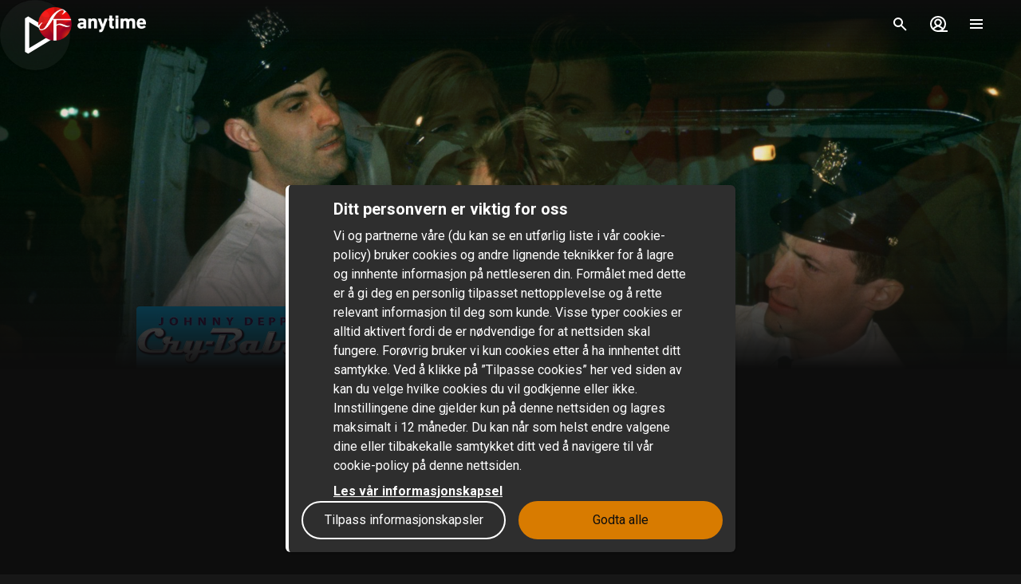

--- FILE ---
content_type: text/html; charset=utf-8
request_url: https://www.sfanytime.com/no/movie/cry-baby
body_size: 164690
content:
<!DOCTYPE html><html lang="no"><head><meta charSet="utf-8"/><meta name="format-detection" content="telephone=no"/><meta name="HandheldFriendly" content="true"/><meta name="theme-color" content="#000000"/><meta name="color-scheme" content="dark"/><meta name="MobileOptimized"/><meta name="viewport" content="width=device-width, initial-scale=1, shrink-to-fit=no"/><meta name="apple-mobile-web-app-status-bar-style" content="black"/><link rel="alternate" href="https://www.sfanytime.com/sv/movie/cry-baby" hrefLang="sv"/><link rel="alternate" href="https://www.sfanytime.com/da/movie/cry-baby" hrefLang="da"/><link rel="alternate" href="https://www.sfanytime.com/fi/movie/cry-baby" hrefLang="fi"/><link rel="alternate" href="https://www.sfanytime.com/no/movie/cry-baby" hrefLang="no"/><meta name="google-site-verification" content="K8v1JTG2iw_FuGlByhg5YI9NVJ2093IDImBYK8QimnY"/><meta property="og:locale" content="no"/><link rel="icon" href="https://img-cdn.sfanytime.com/APP/LOGO_CLEAN_SF_f2a68803df1fe529d0157443f735e9e7.svg?h=16&amp;w=16&amp;fm=svg&amp;bg=00000000&amp;fit=crop&amp;s=c7d6552bac609b46f2e91b0d7dfbf9f7" sizes="16x16"/><link rel="icon" href="https://img-cdn.sfanytime.com/APP/LOGO_CLEAN_SF_f2a68803df1fe529d0157443f735e9e7.svg?h=32&amp;w=32&amp;fm=svg&amp;bg=00000000&amp;fit=crop&amp;s=062c4ec2d1f6ff32aa20ba18b4ba5b38" sizes="32x32"/><link rel="apple-touch-icon" href="https://img-cdn.sfanytime.com/APP/LOGO_CLEAN_SF_f2a68803df1fe529d0157443f735e9e7.svg?h=120&amp;w=120&amp;fm=svg&amp;bg=00000000&amp;fit=crop&amp;s=f48e36678b34416063d53ed9375552e2" sizes="120x120"/><link rel="apple-touch-icon" href="https://img-cdn.sfanytime.com/APP/LOGO_CLEAN_SF_f2a68803df1fe529d0157443f735e9e7.svg?h=180&amp;w=180&amp;fm=svg&amp;bg=00000000&amp;fit=crop&amp;s=0ba0d946027c15fcb940082904d297b7" sizes="180x180"/><link rel="manifest" href="/api/manifest.json"/><link rel="preconnect dns-prefetch" href="https://fonts.gstatic.com"/><link rel="preconnect dns-prefetch" href="https://img-cdn.sfanytime.com"/><link rel="script" href="/api/env.js" as="script"/><script type="application/ld+json">{"@context":"https://schema.org","@type":"Movie","name":"Cry-Baby","image":"https://img-cdn.sfanytime.com/COVERM/COVERM_859060ef-a5aa-483f-a993-cdd71a0dd437_01.jpg?ar=0.692&fit=crop&fm=pjpg&w=415&s=3e8f5b91fab022abc58b43b767aa32c9","thumbnailUrl":"https://img-cdn.sfanytime.com/MEDIAM/MEDIAM_2c13ec93-7550-4799-934d-a6f0007532b9_01.JPG?fm=pjpg&h=1080&s=4dfc1cc7ae129ae307274939701a161d","abstract":"50-tallets USA. Cry-Baby, en fyr fra den opprørske gjengen Drapes, forelsker seg i en jente fra \"feil\" gjeng; den veltilpassede Square-gjengen, noe som førte til et voldelig sammenstøt mellom grupperingene.","duration":"1 t 25 min","director":[{"@type":"Person","name":"John Waters"}],"actor":[{"@type":"Person","name":"Johnny Depp"},{"@type":"Person","name":"Ricki Lake"},{"@type":"Person","name":"Amy Locane"},{"@type":"Person","name":"Susan Tyrrell"},{"@type":"Person","name":"Polly Bergen"},{"@type":"Person","name":"Iggy Pop"},{"@type":"Person","name":"Traci Lords"},{"@type":"Person","name":"Kim McGuire"}],"dateCreated":"1990","aggregateRating":{"@type":"AggregateRating","ratingValue":6.5,"ratingCount":1,"bestRating":6.5,"worstRating":6.5},"genre":["Komedie","Romantikk"],"offers":[{"@type":"Offer","price":"49 kr","priceCurrency":"NOK","url":"https://www.sfanytime.com/no/movie/cry-baby"}],"trailer":{"@type":"VideoObject","contentUrl":"https://www.sfanytime.com/no/trailer/cry-baby","thumbnailUrl":"https://img-cdn.sfanytime.com/MEDIAM/MEDIAM_2c13ec93-7550-4799-934d-a6f0007532b9_01.JPG?fm=pjpg&h=1080&s=4dfc1cc7ae129ae307274939701a161d","name":"Cry-Baby","description":"Trailer: Cry-Baby","uploadDate":"1990"}}</script><title>Cry-Baby – Lei eller kjøp og streame på SF Anytime</title><meta name="robots" content="index,follow"/><meta name="description" content="Lei og kjøp filmen Cry-Baby med Johnny Depp og Ricki Lake. Strøm denne komedie-filmen og andre filmer online på SF Anytime."/><meta property="og:title" content="Cry-Baby"/><meta property="og:description" content="50-tallets USA. Cry-Baby, en fyr fra den opprørske gjengen Drapes, forelsker seg i en jente fra &quot;feil&quot; gjeng; den veltilpassede Square-gjengen, noe som førte til et voldelig sammenstøt mellom grupperingene."/><meta property="og:url" content="https://www.sfanytime.com/no/movie/cry-baby"/><meta property="og:type" content="video.movie"/><meta property="video:actor" content="https://www.sfanytime.com/no/search?query=Johnny%20Depp"/><meta property="video:actor" content="https://www.sfanytime.com/no/search?query=Ricki%20Lake"/><meta property="video:actor" content="https://www.sfanytime.com/no/search?query=Amy%20Locane"/><meta property="video:actor" content="https://www.sfanytime.com/no/search?query=Susan%20Tyrrell"/><meta property="video:actor" content="https://www.sfanytime.com/no/search?query=Polly%20Bergen"/><meta property="video:actor" content="https://www.sfanytime.com/no/search?query=Iggy%20Pop"/><meta property="video:actor" content="https://www.sfanytime.com/no/search?query=Traci%20Lords"/><meta property="video:actor" content="https://www.sfanytime.com/no/search?query=Kim%20McGuire"/><meta property="video:director" content="https://www.sfanytime.com/no/search?query=John%20Waters"/><meta property="video:duration" content="85"/><meta property="video:release_date" content="1989-12-31T00:00:00.000Z"/><meta property="video:tag" content="Komedie"/><meta property="video:tag" content="Romantikk"/><meta property="og:image" content="https://img-cdn.sfanytime.com/COVERM/COVERM_859060ef-a5aa-483f-a993-cdd71a0dd437_01.jpg?ar=0.692&amp;fit=crop&amp;fm=pjpg&amp;w=415&amp;s=3e8f5b91fab022abc58b43b767aa32c9"/><meta property="og:image:alt" content="Cry-Baby"/><meta property="og:image:width" content="173"/><meta property="og:image:height" content="250"/><meta property="og:image" content="https://img-cdn.sfanytime.com/MEDIAM/MEDIAM_2c13ec93-7550-4799-934d-a6f0007532b9_01.JPG?fm=pjpg&amp;h=1080&amp;s=4dfc1cc7ae129ae307274939701a161d"/><meta property="og:image:alt" content="Cry-Baby"/><meta property="og:image:width" content="16"/><meta property="og:image:height" content="9"/><meta property="og:image" content="https://img-cdn.sfanytime.com/MEDIAM/MEDIAM_23c89036-3f3c-46b7-ae61-b3135fd7bb1f_01.JPG?fm=pjpg&amp;h=1080&amp;s=6eabae2f499a3a29242a760451762be1"/><meta property="og:image:alt" content="Cry-Baby"/><meta property="og:image:width" content="16"/><meta property="og:image:height" content="9"/><meta property="og:image" content="https://img-cdn.sfanytime.com/MEDIAM/MEDIAM_7b7e50b9-3795-4c9d-b76b-421321632081_01.JPG?fm=pjpg&amp;h=1080&amp;s=35a1d18293fc0138ea91bcdddac2f868"/><meta property="og:image:alt" content="Cry-Baby"/><meta property="og:image:width" content="16"/><meta property="og:image:height" content="9"/><meta property="og:image" content="https://img-cdn.sfanytime.com/MEDIAM/MEDIAM_6a40dff0-908f-4942-b057-ae1621fcd5fe_01.JPG?fm=pjpg&amp;h=1080&amp;s=c8b930cf72bf0717a579b1777e772918"/><meta property="og:image:alt" content="Cry-Baby"/><meta property="og:image:width" content="16"/><meta property="og:image:height" content="9"/><meta property="og:site_name" content="SF Anytime"/><script type="text/javascript" src="/api/env.js"></script><script type="text/javascript">window.__APOLLO_INITIAL_CACHE__ = {"ROOT_QUERY":{"__typename":"Query","footer({\"brand\":\"SFAnytime\",\"locale\":\"no\"})@disableAuth":{"__typename":"Footer","copyright":"© 2025 SF Anytime AB (org no. 556748-2616, VAT SE556748261601)","authority":"Relevant myndighet: Myndigheten för press, radio och TV (Sverige)","authorityLink":"https://www.mprt.se/","commission":"Link til EU-kommisjonens nettbaserte plattform for tvisteløsning","commissionLink":"https://webgate.ec.europa.eu/odr/main/index.cfm?event=main.home.chooseLanguage","social":[{"__typename":"FooterSocial","name":"Instagram","icon":"instagram","link":{"__typename":"FooterLink","url":"https://www.instagram.com/sfanytimenorge/"}},{"__typename":"FooterSocial","name":"Facebook","icon":"facebook","link":{"__typename":"FooterLink","url":"https://www.facebook.com/sfanytimenorge"}},{"__typename":"FooterSocial","name":"Youtube","icon":"youtube","link":{"__typename":"FooterLink","url":"https://www.youtube.com/@SFanytime"}},{"__typename":"FooterSocial","name":"Tiktok","icon":"tiktok","link":{"__typename":"FooterLink","url":"https://www.tiktok.com/@sfanytime.com"}}],"items":[{"__typename":"FooterItems","label":"Support","link":{"__typename":"FooterLink","link_type":"Web","type":null,"uid":null,"target":null,"slug":null,"url":"/no/support"}},{"__typename":"FooterItems","label":"Gavekort for virksomheten","link":{"__typename":"FooterLink","link_type":"Document","type":"content_collection","uid":"filmkoder-for-virksomheten","target":null,"slug":"gavekort-for-virksomheten","url":null}},{"__typename":"FooterItems","label":"Gavekort","link":{"__typename":"FooterLink","link_type":"Document","type":"content_collection","uid":"voucher","target":null,"slug":"gavekort","url":null}},{"__typename":"FooterItems","label":"Om oss","link":{"__typename":"FooterLink","link_type":"Document","type":"page","uid":"om-oss","target":null,"slug":"om-oss","url":null}},{"__typename":"FooterItems","label":"Brukervilkår","link":{"__typename":"FooterLink","link_type":"Document","type":"page","uid":"privacy-policies","target":null,"slug":"samlingssida-for-juridiskalankar","url":null}},{"__typename":"FooterItems","label":"Personvernerklæring","link":{"__typename":"FooterLink","link_type":"Document","type":"page","uid":"privacy-policies","target":null,"slug":"samlingssida-for-juridiskalankar","url":null}},{"__typename":"FooterItems","label":"Retningslinjer for informasjonskapsler","link":{"__typename":"FooterLink","link_type":"Web","type":null,"uid":null,"target":null,"slug":null,"url":"/no/cookies"}},{"__typename":"FooterItems","label":"Konkurransevilkar","link":{"__typename":"FooterLink","link_type":"Document","type":"page","uid":"konkurransevilkar","target":null,"slug":"konkurransevilkar","url":null}},{"__typename":"FooterItems","label":"Tilgjengelighet","link":{"__typename":"FooterLink","link_type":"Document","type":"page","uid":"tillganglighet","target":null,"slug":"informasjon-om-tilgjengelighet","url":null}}]},"localizations({\"locale\":\"no\"})":{"items":{"age_recommendation":{"child_friendly":"Barnevennlig"},"auth":{"access_code_expired_text":"Koden du har angitt, er ikke lenger gyldig.","access_code_expired_title":"Utløpt kode","already_member":"Er du allerede medlem?","back_home":"Gå til hjemmesiden","complete_login_on_remote":"Fullstendig pålogging på {{device}}-enheten","continue_on_init_device":"Fortsett på {{device}}","current_password_placeholder":"Nåværende passord","email_changed_to":"E-postadressen endres til:","email_placeholder":"E-postadresse","enter_new_email_for":"Skriv inn en ny e-postadresse for:","enter_new_password":{"for":"Skriv inn et nytt passord for:","info_text":"Du må logge på igjen i appene og nettleserne der du allerede er logget inn."},"enter_new_password_for_email":"Skriv inn et nytt passord for {{email}} . Du må logge inn igjen i appene og nettleserne der du allerede er logget inn før.","facebook_error_message":"Hvis du allerede har opprettet en SF Anytime-konto med facebook, kan du prøve å bruke \"tilbakestill passord\" på sfanytime.com. Skriv inn e-postadressen som er koblet til Facebook-kontoen din. Bruk deretter det nye passordet og Facebook-e-posten din for å logge inn i stedet.","facebook_error_title":"Facebook-innlogging er for øyeblikket utilgjengelig","forgot_password_description":"Skriv inn e-posten din, så sender vi deg instruksjoner om hvordan du tilbakestiller passordet ditt.","forgot_password_done_button":"Tilbake til login","forgot_password_done_description":"En e-post er sendt til deg med instruksjoner for tilbakestilling av passord.","forgot_password_done_help":"Hvis du ikke ser e-posten, må du sjekke om det er i spam-mappen. Hvis det fortsatt ikke virker vennligst","forgot_password_done_title":"Snart klar","forgot_password_link":"Glemt passordet ditt?","forgot_password_title":"Glemt passordet ditt?","logged_in":"Du er logget inn","login_button":"Logg inn","login_button_apple":"Apple","login_button_facebook":"Facebook","login_button_google":"Google","login_button_in_progress":"Logger på...","login_or_signup":"Logg inn eller registrer deg","login_title":"Logg inn","logout_confirmation":"Er du sikker på at du vil logge ut?","logout_from_all_devices_confirmation":"Er du sikker på at du vil logge ut fra alle enhetene dine? Du må logge inn igjen på hver av enheten du vil bruke.","logout_from_all_devices_title":"Logg ut fra alle enheter","logout_title":"Logout","new_member":"Er du ny på SF Anytime?","new_password_placeholder":"Nytt passord","new_password_title":"Nytt passord","now_logged_in_as":"Du er nå logget inn som","no_verification_email":"Har du ikke mottatt e-posten?","or_login_with":"Eller fortsett med","password_placeholder":"Passord","password_restriction":"Passordet må være minst 8 tegn.","password_updated_for":"Passord oppdatert for:","remeber_me":"Husk meg","remote_login_device_text":"med telefonen, nettbrettet eller datamaskinen, og skriv inn følgende kode","remote_login_go_to":"Gå till","send_verification_email_again":"Send på nytt","signedup_button":"Kom i gang","signedup_title":"Takk for at du registrerte deg hos oss","signup_button":"Opprett konto","signup_slogan":"Strøm de siste filmene!\nÅ bli medlem er gratis.","signup_title":"Bli medlem","signup_usp_array":["Se hvor som helst du vil","Tilgang til de nyeste filmene","Lagre lister og få personlige tips"],"tos_confirm":"SF Anytimes brukervillkår","tos_confirmation":"Godta brukervilkårene for å fortsette","tos_consent":"Jeg bekrefter at jeg er 18 år eller eldre, og jeg godtar","tos_url":"https://www.sfanytime.com/no/page/brukervilkar","verify_email_description":"Vi har sendt deg en bekreftelses-e-post. Bekreft kontoen din ved å klikke på lenken i e-posten som sendes til:","verify_email_social_login_description":"Vi har sendt deg en bekreftelses-e-post. Bekreft kontoen din ved å klikke på lenken i e-posten som sendes til Facebook-kontoen din:","​login_with_social_media":"eller logg inn med","​register_with_social_media":"eller opprette konto med"},"campaign":{"tv":{"new_customer":{"percentage":"50%","text":"For å komme i gang, gir vi deg et godt tilbud på din første filmutleie!(opp til 49 nok)\nSkriv ned koden og skriv den i kassen når du har valgt noe å se for å nyte rabatten."}}},"checkout":{"audio":{"title":"Lyd"},"buy_tickets_button_title":"Kjøp tickets","campaign_title":"Kampanje","choose_language":"Du må velge språk","confirm_button":{"title":"Fullfør kjøpet"},"continue_to_payment":{"title":"Fortsett til betaling"},"done":"Betalt og ferdig!","download_our_app_ups":"Du kan også titte i våre apper på mobil, nettbrett eller SmartTV. Vi støtter også Chromecast.","entitlement_type":{"buy":"Kjøp","buy_description":"Kjøpefilm – se den når du vil, så ofte du vil.","rent":"Lei","rent_description":"Se ferdig på 48 timer.","title":"Lei eller kjøp"},"episode":"Episode","episode_count":"{{count}}-episoder","episode_count_title":"Episoder","est":"Kjøp","est_bundle_duration":"Se når du vil, så ofte du vil.","est_episode_duration":"Se når du vil, så ofte du vil.","est_movie_duration":"Kjøpefilm – se den når du vil, så ofte du vil.","est_season_duration":"Se når du vil, så ofte du vil.","hide_price_details":"Skjul detaljer","language":{"local":"Lokalt språk","original":"Originalt språk","title":"Språk","title_short":"Språk"},"leave_warning":"Skal du forlate kassen? Hvis du lar det være aktiv betaling, kan det føre til tap av ordre.","pay":"Betal","payment":{"add_saved_card_tip":"Betal direkte til TV-en din neste gang ved å lagre et debetkort på kontoen din på SF Anytime","adyen_applepay":"Apple Pay","adyen_applepay_description":"Med Apple Pay kan du foreta sikre kjøp med Apple Cash, Apple Card og andre kreditt- og debetkort du legger til i Wallet.","adyen_creditcard":"Kredittkort","adyen_creditcard_description":"Betal trygt med Visa, Mastercard og American Express.","adyen_klarna":"Betal senere","adyen_klarnaaccount":"Betal over tid","adyen_klarnaaccount_description":"Betal over tid","adyen_klarnapaynow":"Betal nå","adyen_klarnapaynow_description":"Betal nå","adyen_klarna_description":"Betal med Klarna.","adyen_mobilepay":"MobilePay","adyen_mobilepay_description":"Skriv inn telefonnummeret til mobiltelefonen du betaler med. Du må ha MobilePay-appen installert.","adyen_savedcreditcard":"Lagret kredittkort","adyen_savedcreditcard_description":"Betal med {{name}} {{number}}.","adyen_swish":"Swish","adyen_swish_description":"Betal med Swish-appen på mobilen.","adyen_vipps":"Vipps","adyen_vipps_description":"Betal enkelt og praktisk med Vipps.","amex":"Kortbetaling","amex_description":"Betal trygt med American Express.","apple_inapp":"App Store","apple_inapp_description":"Betal med den lagrede betalingsmåten du bruker for App Store, iTunes Store, iCloud og mer.","card":"Kortbetaling","card_description":"Betal trygt med Visa og Mastercard.","freeproduct":"Gratis","google_inapp":"Google Play","google_inapp_description":"Betal med den lagrede betalingsmåten du bruker for Google Play.","group_klarna":{"description":"Fleksible betalinger med Klarna.","title":"Klarna"},"klarna":"Klarna","klarna_description":"Betal via Klarna med et kort eller en bankkonto","more_payment_options":"Flere betalingsalternativer","more_payment_options_description":"Velg en annen betalingsmåte, eller hvis du har en verdikode.","not_available_in_app_description":"Betalingsalternativet er ikke tilgjengelig for kjøp i denne appen.","other":"Annen betalingsmetode","prepaid":"Film billett","saved_card":"Lagret betalingskort","save_payment_info":"Lagre betalingsinformasjon","sf_freeproduct":"Gratis","sf_loyaltypoints":"Lojalitetspoeng","sf_loyaltypoints_description":"SF-lojalitetspoeng","sf_ticket":"{{cost}} tickets","sf_ticket_buy_more_one":"Kjøp {{count}} ticket","sf_ticket_buy_more_other":"Kjøp {{count}} tickets","sf_ticket_description_one":"Betal med {{cost}} av tickets dine.\nDu har en total {{count}} tickets.","sf_ticket_description_other":"Betal med {{cost}} av tickets dine.\nDu har totalt {{count}} tickets.","sf_ticket_description_zero":"Betal med {{cost}} tickets.\nDu har ingen tickets for øyeblikket.","sf_ticket_description_disabled_one":"Du trenger {{count}} mer tickets.","sf_ticket_description_disabled_other":"Du trenger {{count}} flere tickets.","sf_voucher":"Verdikode","swish":"Swish","swish_description":"Betal med Swish-appen på mobilen.","swish_disabled":"Swish is inactivated due to technical reasons.","to_payment":"Gå til betaling","to_payment_button":"Gå til betaling","tv_adyen_pay_with_saved_card":"Betal med lagret kort","use_a_voucher":"Bruk et verdikode eller gavekort","valuecode":"Verdikode"},"payment_method":{"title":"Betalingsmåte"},"payment_method_group_placeholder":"Betalingsmåter","purchase_not_allowed_in_app":{"link":"Les mer om hvordan du leier filmer","text":"Dessverre kan du ikke foreta kjøp i appen."},"receipt":{"app_description":"Med appen kan du også se filmen på TVen din med Chromecast eller laste ned og se offline.","datetime":"Dato","discount":"Rabatt","fee":"Servicegebyr for kjøp i app","legal_info":"Når du begynner å streame en film, en film inkludert i en pakke, en sesong av en serie, en serieepisode eller konsumere en ticket, samtykker du i at SF Anytime begynner å fullføre leveringen av filmen, slik at du ikke lenger kan angre på kjøpet.","open_in_app":"Åpne i appen","order_no":"Bestillingsnummer","payment_method":"Betalingsmåte","receipt_title":"Kvittering","save":"Lagre kvittering (pdf)","smarttv_description":"Eller bruk en av våre Smart TV-apper på Samsung, LG, AppleTV og Android TV.","sum":"Totalbeløp","sum_without_tax":"Total uten MVA","thanks":"Takk for at du valgte å se film hos oss!","ticket_valid_to":"Tickets er gyldige til","total":"Totalt","valid_to":"Gyldig til","vat":"Hvorav moms","vat_excl":"Exkl. mva","vat_nr_label":"Norsk MVA-nummer","vat_nr_value":"2000121","voucher_legal_info":"Gavekortene er gyldige i 6 måneder.","you_have_bought":"Du har kjøpt","you_have_rented":"Du har leid"},"rental_duration":"Lease","select_placeholder":"Velg","show_price_details":"Vis detaljer","subtitles":{"no_subtitles":"Ingen undertekster","title":"Undertekster"},"ticket_prompt":{"description":"Kjøp tickets direkte i vår app eller fra vår nettside.\nBruk deretter tickets dine til å bytte mot en film eller serie.","not_enough_tickets":{"title":"Du trenger flere tickets for å fortsette med denne betalingsmåten"},"tickets_are_required":{"title":"Du trenger tickets for å kjøpe i denne appen"}},"ticket_type":{"description_one":"Gyldig i 3 år fra kjøpsdato og kan brukes i alle våre apper.","description_other":"Gyldig i 3 år fra kjøpsdato og kan brukes i alle våre apper.","description_valid_to":"En ticket er gyldig i 3 år fra kjøpsdato","title_one":"1 ticket","title_other":"{{count}} tickets"},"total_cost":"Totalbeløp inkl. mva","tvod":"Lei","tvod_episode_duration":"Se ferdig på 48 timer.","tvod_movie_duration":"Se ferdig på 48 timer.","tvod_season_duration":"Se ferdig på 30 dager.","update":{"text":"Vi har gitt ut en forbedret versjon av appen vår, og du må oppdatere appen for å fortsette.","title":"Oppdatere appen"},"value_code_applied_value":"{{percent}}% rabatt","value_code_apply":"Bruke","value_code_invalid":"Verdikoden er ikke gyldig for denne tittelen eller finnes ikke","value_code_placeholder":"Skriv inn koden din","value_code_prompt":"Har du en kupong? Skriv den inn her","value_code_title":"Verdikode eller gavekort","value_code_used":"Koden kan ikke lenger brukes ettersom gyldighetsdato er overskredet.","voucher":{"buyer_type":{"company":"Selskap","company_description":"Vis priser eksklusiv mva","individual":"Privat","individual_description":"Vis priser inkludert mva","title":"Privat eller bedrift"},"campaign":{"5_for_4":{"description":"1 gavekort mindre å betale for.","label":"Kjøp 5 betale for 4"}},"campaign_title":"Et tilbud brukes","delivery_type":{"my_email":"Til min e-post","recipient_email":"Til mottaker ved hjelp av e-post","recipient_sms":"Til mottaker ved hjelp av SMS","title":"Leveringsmetode"},"entitlement_type":{"buy_description":"Kjøpefilm – se den når du vil, så ofte du vil.","buy_text_price":"Kjøp {{price}}","rent_text_description":"Se ferdig på 48 timer.","rent_text_price":"Lei {{price}}"},"title":"Kjøp gavekort","tvod_bulk":{"ladder":{"large_order":"For mer enn 1000, vennligst kontakt kundeservice.","max":"{{min}}+","range":"{{min}} – {{max}}","title":"Få rabatt når du ved mer:"},"notification":{"description":"Du har aktiv rabatt på {{prosent}}% av en verdi på {{beløp}}.","title":"En masserabatt er brukt"},"tag":{"label":"Opptil {{percentage}}% rabatt"}}},"voucher_has_issue":"Vennligst korriger eller fjern kupongkoden","voucher_not_valid":"Kupongkoden er ikke gyldig med dine valg","webview_timeout":"Dette tar lengre tid enn vanlig...","you_have_bought":"Du har kjøpt","you_have_rented":"Du har leid","you_selected_to_buy":"Du har valgt å kjøpe","you_selected_to_rent":"Du har valgt å leie"},"collection":{"cdp":{"header":{"text":"Dette er en samling titler"},"info":{"text":"Dette produktet inneholder mer enn én tittel"},"titles":{"header":"I denne filmpakke"}}},"contentcollection":{"empty_list_description":"Vi har for øyeblikket ingen titler å vise her for øyeblikket. Men ikke bekymre deg, det er fortsatt mange gode filmer å se. Prøv gjerne søkefunksjonen vår.","empty_list_title":"hallo der!","recommendations_title":"Filmtips basert på ditt siste kjøp","show_more":"Vis mer","show_more_end":"Ikke mer i listen","takeover":{"info":"Info"}},"cookie":{"cookiedisclaimer_agree":"Godta alle","discalaimer_manage_settings":"Innstillinger for cookies","disclaimer":"Vi og partnerne våre (du kan se en utførlig liste i vår cookie-policy) bruker cookies og andre lignende teknikker for å lagre og innhente informasjon på nettleseren din. Formålet med dette er å gi deg en personlig tilpasset nettopplevelse og å rette relevant informasjon til deg som kunde. Visse typer cookies er alltid aktivert fordi de er nødvendige for at nettsiden skal fungere. Forøvrig bruker vi kun cookies etter å ha innhentet ditt samtykke. Ved å klikke på ”Tilpasse cookies” her ved siden av kan du velge hvilke cookies du vil godkjenne eller ikke. Innstillingene dine gjelder kun på denne nettsiden og lagres maksimalt i 12 måneder. Du kan når som helst endre valgene dine eller tilbakekalle samtykket ditt ved å navigere til vår cookie-policy på denne nettsiden. ","disclaimer_manage_settings":"Tilpass informasjonskapsler","disclaimer_read_more":"Les vår informasjonskapsel","disclaimer_read_more_link":"https://media.sfanytime.com/documents/COOKIEPOLICY-SFA_NO.pdf","disclaimer_title":"Ditt personvern er viktig for oss"},"cookiesettings":{"about_description":"\"Vi og partnerne våre bruker cookies og andre lignende teknikker for å lagre og innhente informasjon på nettleseren din. Visse typer cookies er alltid aktivert fordi de er nødvendige for at nettsiden skal fungere. Forøvrig bruker vi kun cookies etter å ha innhentet ditt samtykke.\n\nNedenfor kan du lese om de ulike typene cookies vi bruker og velge hvilke du vil godkjenne eller ikke.  Du kan også lese mer om cookies i vår cookie-policy, og der finner du en liste over alle typer cookies vi bruker. I vår personvern-policy finner du også informasjon om hvordan vi behandler personopplysningene dine. Du kan når som helst endre valgene dine eller tilbakekalle samtykket ditt ved å navigere til vår cookie-policy på denne nettsiden. \"","about_read_more":"Les mer om hvordan vi håndterer informasjonskapsler i våre retningslinjer for informasjonskapsler","about_title":"Om databeskyttelsen din","actions":{"allow_all":"Tillat alle","confirm":"Bekreft valgene mine"},"handle_individual_settings_title":"Behandle innstillinger for samtykke","marketing":{"description":"\"Denne typen cookies stilles inn på nettstedet vårt av våre annonseringspartnere. De kan brukes av disse foretakene for å spore hvordan du beveger deg mellom ulike hjemmesider eller applikasjoner. Det kan opprettes en profil med interessene dine, slik at relevante annonser vises for deg på andre nettsteder. Hvis du ikke tillater cookies for markedsføringsformål, vil du se færre annonser som er spesielt tilpasset deg.\nDet er mulig at du fremdeles kommer til å se annonser fra oss på hjemmesider og applikasjoner hos andre foretak, men disse annonsene vil ikke være tilpasset dine interesser. Vi oppfordrer deg å lese integritets-policyene til våre annonseringspartnere, Google Ads og Facebook. \"","title":"Markedsføring"},"performance":{"description":"Ytelsescookies hjelper oss å bedre forstå hvordan kundene våre bruker nettstedet vårt. Ved hjelp av denne informasjonen kan vi utvikle tjenesten vår og forbedre brukeropplevelsen din.\nAv og til kan de tjenestene vi bruker for å samle inn denne informasjon drives av andre foretak for vår regning. Disse foretakene behandler kun IP-adresser og behandler data for statistiske formål.\nVed hjelp av innstillingscookies kan vi tilpasse hvordan du opplever nettsiden vår, bl.a. basert på hva du tidligere har lest eller sett på. Slik kan vi gi deg bedre funksjonalitet og tilby innhold som er relevant for deg. ","title":"Ytelse og innstillinger"},"required":{"description":"Denne type cookie og lignende teknologier får websiden til at fungere korrekt. Dette kan f.eks. være at udføre handlinger efter din anmodning, såsom at gemme indstillinger for dine personlige præferencer, logge ind eller udfylde formularer. Ved f.eks. at gemme denne type indstillinger behøver du ikke logge ind, hver gang du besøger vores webside, og du kan også gemme lydstyrkeindstillinger i vores videoafspiller eller indstillinger for tekststørrelse. Du kan indstille din browser til at blokere eller advare dig om denne type cookies, men det vil betyde, at websiden ikke fungerer som forventet. ","title":"Nødvendige - alltid aktiv"},"statistics":{"description":"SF Anytime bruker ulike måleverktøy for å innsamle statistikk. Informasjonen vi innsamler trenger vi for å kunne beregne, rapportere og håndtere trafikken på nettstedene våre.\nDen hjelper oss også med å utvikle og forbedre opplevelsen for deg som bruker. Ulike måleverktøy har ulike formål. For eksempel bruker vi sanntidsverktøy for å kunne fastlegge ytelsen til tjenesten vår på ulike tidspunkter. Andre verktøy, som Google Analytics, brukes for å følge og analysere bruken over tid. Vi kan f.eks. få statistikk over antall besøkere, få kunnskap om hvilke sider som er mest populære og identifisere når og hvor feil oppstår. Vi kan også se hvordan besøkere beveger seg rundt på nettstedet. Hvis du ikke er pålogget, kan data vi innsamler om deg ikke kobles til deg som person.\nFor påloggede brukere innsamles derimot data som kan identifisere en fysisk person.","title":"Statistikk / Analyse"},"title":"Innstillinger for cookies"},"cookie_policy_page":{"actions":{"cookie_settings":"Innstillinger for cookies"},"intro_text":"SF Anytime-nettstedet bruker lokal lagring av data, for eksempel informasjonskapsler, for å sikre at du som bruker får den beste opplevelsen av nettstedet som mulig. Her kan du lese mer om hva det betyr og hva informasjonen brukes til.","title":"Lokal lagring av data - informasjonskapsler og lokal lagring"},"country":{"ad":"Andorra","ae":"De forente arabiske emirater","af":"Afghanistan","ag":"Antigua og Barbuda","ai":"Anguilla","al":"Albania","am":"Armenia","ao":"Angola","aq":"Antarktis","ar":"Argentina","as":"Amerikansk Samoa","at":"Østerrike","au":"Australia","aw":"Aruba","ax":"Åland","az":"Aserbajdsjan","ba":"Bosnia-Hercegovina","bb":"Barbados","bd":"Bangladesh","be":"Belgia","bf":"Burkina Faso","bg":"Bulgaria","bh":"Bahrain","bi":"Burundi","bj":"Benin","bl":"Saint-Barthélemy","bm":"Bermuda","bn":"Brunei","bo":"Bolivia","bq":"Karibisk Nederland","br":"Brasil","bs":"Bahamas","bt":"Bhutan","bv":"Bouvetøya","bw":"Botswana","by":"Hviterussland","bz":"Belize","ca":"Canada","cc":"Kokosøyene","cd":"Kongo-Kinshasa","cf":"Den sentralafrikanske republikk","cg":"Kongo-Brazzaville","ch":"Sveits","ci":"Elfenbenskysten","ck":"Cookøyene","cl":"Chile","cm":"Kamerun","cn":"Kina","co":"Colombia","cr":"Costa Rica","cu":"Cuba","cv":"Kapp Verde","cw":"Curaçao","cx":"Christmasøya","cy":"Kypros","cz":"Tsjekkia","de":"Tyskland","dj":"Djibouti","dk":"Danmark","dm":"Dominica","do":"Den dominikanske republikk","dz":"Algerie","ec":"Ecuador","ee":"Estland","eg":"Egypt","eh":"Vest-Sahara","er":"Eritrea","es":"Spania","et":"Etiopia","fi":"Finland","fj":"Fiji","fk":"Falklandsøyene","fm":"Mikronesiaføderasjonen","fo":"Færøyene","fr":"Frankrike","ga":"Gabon","gb":"Storbritannia","gd":"Grenada","ge":"Georgia","gf":"Fransk Guyana","gg":"Guernsey","gh":"Ghana","gi":"Gibraltar","gl":"Grønland","gm":"Gambia","gn":"Guinea","gp":"Guadeloupe","gq":"Ekvatorial-Guinea","gr":"Hellas","gs":"Sør-Georgia og Sør-Sandwichøyene","gt":"Guatemala","gu":"Guam","gw":"Guinea-Bissau","gy":"Guyana","hk":"Hongkong S.A.R. Kina","hm":"Heard- og McDonaldøyene","hn":"Honduras","hr":"Kroatia","ht":"Haiti","hu":"Ungarn","id":"Indonesia","ie":"Irland","il":"Israel","im":"Man","in":"India","io":"Det britiske territoriet i Indiahavet","iq":"Irak","ir":"Iran","is":"Island","it":"Italia","je":"Jersey","jm":"Jamaica","jo":"Jordan","jp":"Japan","ke":"Kenya","kg":"Kirgisistan","kh":"Kambodsja","ki":"Kiribati","km":"Komorene","kn":"Saint Kitts og Nevis","kp":"Nord-Korea","kr":"Sør-Korea","kw":"Kuwait","ky":"Caymanøyene","kz":"Kasakhstan","la":"Laos","lb":"Libanon","lc":"St. Lucia","li":"Liechtenstein","lk":"Sri Lanka","lr":"Liberia","ls":"Lesotho","lt":"Litauen","lu":"Luxemburg","lv":"Latvia","ly":"Libya","ma":"Marokko","mc":"Monaco","md":"Moldova","me":"Montenegro","mf":"Saint-Martin","mg":"Madagaskar","mh":"Marshalløyene","mk":"Nord-Makedonia","ml":"Mali","mm":"Myanmar (Burma)","mn":"Mongolia","mo":"Macao S.A.R. Kina","mp":"Nord-Marianene","mq":"Martinique","mr":"Mauritania","ms":"Montserrat","mt":"Malta","mu":"Mauritius","mv":"Maldivene","mw":"Malawi","mx":"Mexico","my":"Malaysia","mz":"Mosambik","na":"Namibia","nc":"Ny-Caledonia","ne":"Niger","nf":"Norfolkøya","ng":"Nigeria","ni":"Nicaragua","nl":"Nederland","no":"Norge","np":"Nepal","nr":"Nauru","nu":"Niue","nz":"New Zealand","om":"Oman","pa":"Panama","pe":"Peru","pf":"Fransk Polynesia","pg":"Papua Ny-Guinea","ph":"Filippinene","pk":"Pakistan","pl":"Polen","pm":"Saint-Pierre-et-Miquelon","pn":"Pitcairnøyene","pr":"Puerto Rico","ps":"Det palestinske området","pt":"Portugal","pw":"Palau","py":"Paraguay","qa":"Qatar","re":"Réunion","ro":"Romania","rs":"Serbia","ru":"Russland","rw":"Rwanda","sa":"Saudi-Arabia","sb":"Salomonøyene","sc":"Seychellene","sd":"Sudan","se":"Sverige","sg":"Singapore","sh":"St. Helena","si":"Slovenia","sj":"Svalbard og Jan Mayen","sk":"Slovakia","sl":"Sierra Leone","sm":"San Marino","sn":"Senegal","so":"Somalia","sr":"Surinam","ss":"Sør-Sudan","st":"São Tomé og Príncipe","sv":"El Salvador","sx":"Sint Maarten","sy":"Syria","sz":"Eswatini","tc":"Turks- og Caicosøyene","td":"Tsjad","tf":"De franske sørterritorier","tg":"Togo","th":"Thailand","tj":"Tadsjikistan","tk":"Tokelau","tl":"Øst-Timor","tm":"Turkmenistan","tn":"Tunisia","to":"Tonga","tr":"Tyrkia","tt":"Trinidad og Tobago","tv":"Tuvalu","tw":"Taiwan","tz":"Tanzania","ua":"Ukraina","ug":"Uganda","um":"USAs ytre øyer","us":"USA","uy":"Uruguay","uz":"Usbekistan","va":"Vatikanstaten","vc":"St. Vincent og Grenadinene","ve":"Venezuela","vg":"De britiske jomfruøyene","vi":"De amerikanske jomfruøyene","vn":"Vietnam","vu":"Vanuatu","wf":"Wallis og Futuna","ws":"Samoa","ye":"Jemen","yt":"Mayotte","za":"Sør-Afrika","zm":"Zambia","zw":"Zimbabwe"},"error":{"404":{"description":"Noen ganger går ting i stykker, blir ikke funnet eller ikke lenger tilgjengelig.  Vi har fortsatt mye innhold igjen å utforske, så kan vi foreslå et søk eller gå til startsiden vår?","title":"Hmm, siden du leter etter kan ikke bli funnet."},"429":{"description":"429 - For mange forespørsler"},"adyen":{"0":{"text":"Betalingen kan ikke behandles.","title":"Kjøpet mislyktes"},"2":{"text":"Kunne ikke bekrefte kortet. Kontroller at du har angitt riktig kortinformasjon og prøv igjen.","title":"Kjøpet gikk ikke gjennom"},"3":{"text":"Betalingen kan ikke behandles.","title":"Kjøpet mislyktes"},"4":{"text":"Betalingen kan ikke behandles.","title":"Kjøpet mislyktes"},"5":{"text":"Kortet er blokkert","title":"Kjøpet mislyktes"},"6":{"text":"Kortet er utløpt","title":"Kjøpet mislyktes"},"7":{"text":"Betalingen kan ikke behandles.","title":"Kjøpet mislyktes"},"8":{"text":"Kortnummeret er ugyldig","title":"Kjøpet mislyktes"},"9":{"text":"Betalingen kan ikke behandles.","title":"Kjøpet mislyktes"},"10":{"text":"Betalingen kan ikke behandles.","title":"Kjøpet mislyktes"},"11":{"text":"Kunne ikke foreta en sikker betaling via 3D Secure (BankID eller annen bekreftelsesmetode)","title":"Godkjenning mislyktes"},"12":{"text":"Kortbalansen er for lav","title":"Kjøpet mislyktes"},"14":{"text":"Betalingen kan ikke behandles.","title":"Kjøpet mislyktes"},"15":{"text":"Kjøpet ble kansellert","title":"Avbrutt"},"16":{"text":"Kjøpet ble kansellert","title":"Avbrutt"},"17":{"text":"Kjøpet kunne ikke fullføres","title":"Kjøpet mislyktes"},"18":{"text":"Kjøpet kunne ikke fullføres","title":"Kjøpet mislyktes"},"19":{"text":"Kjøpet kunne ikke fullføres","title":"Kjøpet mislyktes"},"20":{"text":"Betalingen kan ikke behandles.","title":"Kjøpet mislyktes"},"21":{"text":"Betalingen kan ikke behandles.","title":"Kjøpet mislyktes"},"22":{"text":"Betalingen kan ikke behandles.","title":"Kjøpet mislyktes"},"23":{"text":"Kjøpet kunne ikke fullføres","title":"Kjøpet mislyktes"},"24":{"text":"Kjøpet kunne ikke fullføres","title":"Kjøpet mislyktes"},"25":{"text":"Kjøpet kunne ikke fullføres","title":"Kjøpet mislyktes"},"26":{"text":"Kjøpet kunne ikke fullføres","title":"Kjøpet mislyktes"},"27":{"text":"Kjøpet kunne ikke fullføres","title":"Kjøpet mislyktes"},"28":{"text":"Kjøpet kunne ikke fullføres","title":"Kjøpet mislyktes"},"29":{"text":"Kjøpet kunne ikke fullføres","title":"Kjøpet mislyktes"},"31":{"text":"Betalingen kan ikke behandles.","title":"Kjøpet mislyktes"},"32":{"text":"Kjøpet kunne ikke fullføres","title":"Kjøpet mislyktes"},"33":{"text":"Kjøpet kunne ikke fullføres","title":"Kjøpet mislyktes"},"34":{"text":"Kjøpet kunne ikke fullføres","title":"Kjøpet mislyktes"},"35":{"text":"Kjøpet kunne ikke fullføres","title":"Kjøpet mislyktes"},"36":{"text":"Kjøpet kunne ikke fullføres","title":"Kjøpet mislyktes"},"37":{"text":"Kjøpet kunne ikke fullføres","title":"Kjøpet mislyktes"},"38":{"text":"Kjøpet kunne ikke fullføres","title":"Kjøpet mislyktes"},"51":{"text":"Kortet avvises da kredittkortet ikke har tilstrekkelige midler. Bruk et alternativt kredittkort.","title":"Utilstrekkelige midler"},"000":{"text":"Betalingen kan ikke behandles.","title":"Kjøpet mislyktes"},"callback_007":{"text":"Betalingen kan ikke behandles.","title":"Kjøpet mislyktes"}},"app":{"400":{"text":"Noe gikk galt! kan du prøve å oppdatere siden. (kode: 400)","title":"Noe gikk galt"},"401":{"text":"Oops, du er ikke innlogget eller har ikke tilgang til denne siden.","title":"Noe gikk galt"},"404":{"text":"Finner ikke siden du ba om. (kode: 404)","title":"Åjda, noe gikk galt :("},"429":{"text":"Vent 5 minutter før du prøver igjen.","title":"For mange forespørsler"},"500":{"text":"Det har oppstått uventet feil. kan du prøve å oppdatere siden. (kode: 500)","title":"Åj, noe gikk veldig galt :("},"error_reference":"Feilreferanse","fairplay_certificate_failed":{"link":"Last ner {{browser}}","text":"Det ser ut til å være et problem med avspillingen av denne tittelen. Vi anbefaler å teste en annen nettleser","text_mobile":"Det ser ut til å være et problem med avspillingen av denne tittelen. Vi anbefaler å åpne denne tittelen i appen vår i stedet"},"offline":{"message_autocloses":"Denne meldingen lukkes automatisk når du er på nettet igjen.","text":"Kontroller nettverkstilkoblingen, og prøv på nytt.","title":"Du ser ut til å være offline, vennligst sjekk internettforbindelsen din"},"please_try_again":"Vennligst forsøk på nytt.","show_error":"Vis feil","something_went_wrong":"Noe gikk galt","try_restarting":"Prøv å starte appen på nytt."},"changeemail":{"400":{"text":"E-posten du skrev den inn, er ikke gyldig.","title":"Ugyldig e-postadresse"},"401":{"text":"Koblingen du klikket på er ikke gyldig lenger. Fyll ut din epost igjen for å få en ny link.","title":"E-postadressen kan ikke oppdateres"},"422":{"text":"Beklager, passordet du skrev inn er feil.","title":"Feil passord"}},"checkout":{"400":{"text":"Vennligst vent litt og forsøk igjen. Hvis det fortsatt ikke fungerer, kontakt vår support.","title":"Åjda, noe gikk galt :("},"401":{"text":"Noe gikk galt med påloggingen. Prøv å logge inn og ut igjen, og prøv å foreta kjøpet igjen.","title":"401 - Du er ikke logget ind"},"403":{"text":"På grunn av begrensninger er denne tittelen ikke tilgjengelig utenfor EU.","title":"Ikke tilgjengelig der du er"},"404":{"text":"Kunne ikke hente informasjon om tittelen. Prøv igjen, og dersom det ikke virker, vennligst kontakt vår kundeservice.","title":"Noe gikk galt"},"409":{"text":"Kan ikke fullføre kjøpet siden du allerede har rett til produktet. Prøv å spille tittelen på nytt.","title":"Allerede berettiget"},"422":{"text":"Prøv på nytt senere.","title":"Noe gikk galt"},"423":{"text":"Denne transaksjonen ble startet med en annen konto enn den gjeldende påloggede kontoen. Lukk kassen og start et nytt kjøp.","title":"To forskjellige kontoer brukes"},"424":{"text":"Det kan hende at kortet ditt er utløpt, det er ingen penger på kontoen, du har ikke lov til Internett-kjøp eller kortet er blokkert.","title":"Kunne ikke trekke penger fra kontoen din"},"429":{"text":"Vennligst vent 1 minutt før du prøver å kjøpe igjen","title":"For mange forsøk på kort tid"},"451":{"text":"Du må bekrefte bostedslandet ditt ved å legge til et betalingskort for å se i EU. Du kan gjøre dette fra Min konto.","title":"Bekreft bostedsland"},"455":{"text":"Av rettighetshensyn kan tittelen ikke kjøpes hvor du er.","title":"Produktet er ikke tilgjengelig i ditt område"},"500":{"text":"Noe gikk galt på vår side. Vennligst vent litt og forsøk igjen. Hvis det fortsatt ikke virker, vennligst kontakt vår kundeservice.","title":"Teknisk feil"},"fallback":{"text":"Noe gikk galt med betalingen på vår side. Prøv på nytt senere, og hvis det fortsatt ikke fungerer, kontakt vår support.","title":"Noe gikk galt med kjøpet"}},"dibs":{"10":{"text":"Alt gikk bra.","title":"Kjøpet lyktes!"},"11":{"text":"Alt gikk bra.","title":"Kjøpet lyktes!"},"12":{"text":"Kortinformasjonen var ikke korrekt. Kontroller at du har oppgitt riktig kortnummer, utløpsdato og CVC / CVV-kode.","title":"Kjøpet gikk ikke gjennom"},"13":{"text":"Ugyldige serverdata. Prøv på nytt eller kontakt support.","title":"Kjøpet gikk ikke gjennom"},"14":{"text":"Betalingskortet ble ikke funnet. Kontroller at du har angitt riktig kortinformasjon og prøv igjen.","title":"Kjøpet gikk ikke gjennom"},"15":{"text":"Betalingskortet ble ikke funnet. Kontroller at du har angitt riktig kortinformasjon og prøv igjen.","title":"Kjøpet gikk ikke gjennom"},"33":{"text":"Kontroller at du har oppgitt riktig kortinformasjon, ellers prøv et annet betalingskort.","title":"Ditt kort er utløpt"},"43":{"text":"Ditt kort er låst. Prøv et annet betalingskort. Kontakt din bank for mer informasjon.","title":"Kortet ble avslått"},"51":{"text":"Kortet avvises da kredittkortet ikke har tilstrekkelige midler. Bruk et alternativt kredittkort.","title":"Utilstrekkelige midler"},"54":{"text":"Kontroller at du har oppgitt riktig kortinformasjon, ellers prøv et annet betalingskort.","title":"Ditt kort er utløpt"},"56":{"text":"Betalingskortet ble ikke funnet. Kontroller at du har angitt riktig kortinformasjon og prøv igjen.","title":"Kortet ble avslått"},"57":{"text":"Dette kredittkortet kan ikke brukes til internettkjøp. Vennligst sjekk slik at kortet ditt tillater Internett-kjøp bruke et alternativt kredittkort.","title":"Kjøpet gikk ikke gjennom"},"83":{"text":"Betalingskortet ble ikke funnet. Kontroller at du har angitt riktig kortinformasjon og prøv igjen.","title":"Kjøpet gikk ikke gjennom"},"500":{"text":"Forsikre deg om at du skrev inn riktig betalingsinformasjon, og prøv igjen.","title":"Ugyldig betalingsinformasjon"},"00":{"text":"Alt gikk bra.","title":"Kjøpet lyktes!"},"01":{"text":"Ditt kort ble avslått. Vennligst prøv et annet betalingskort eller kontakt din bank for mer informasjon.","title":"Kjøpet gikk ikke gjennom"},"02":{"text":"Ditt kort ble nektet. Prøv et annet betalingskort. Kontakt din bank for mer informasjon.","title":"Kjøpet gikk ikke gjennom"},"03":{"text":"Det oppsto en feil med betalingen på nettstedet vårt. Prøv igjen, og hvis det ikke fungerer, ta kontakt med kundeservice.","title":"Noe gikk galt med kjøpet"},"04":{"text":"Ditt kort er sperret. Vennligst prøv et annet betalingskort eller kontakt din bank for mer informasjon.","title":"Kortet ble avslått"},"05":{"text":"Dette kan skyldes at du ikke har dekning på kontoen, du skrev inn feil kortnummer eller på grunn av sikkerhetsårsaker. Prøv et annet betalingskort. Kontakt din bank for mer informasjon.","title":"Kjøpet gikk ikke gjennom"},"06":{"text":"Banken din har avvist kortet da det er et problem med kredittkortnummeret. Du bør kontakte banken din.","title":"Kortet ble avslått"},"07":{"text":"Ditt kort er låst. Prøv et annet betalingskort. Kontakt din bank for mer informasjon.","title":"Kortet ble avslått"},"08":{"text":"Alt gikk bra.","title":"Kjøpet lyktes!"},"09":{"text":"Ditt kort ble avslått. Vennligst prøv et annet betalingskort eller kontakt din bank for mer informasjon.","title":"Kjøpet gikk ikke gjennom"},"fallback":{"text":"Forsikre deg om at du skrev inn riktig betalingsinformasjon, og prøv igjen.","title":"Kjøpet gikk ikke gjennom"},"n0":{"text":"Kunne ikke bekrefte kortet. Kontroller at du har angitt riktig kortinformasjon og prøv igjen.","title":"Kjøpet gikk ikke gjennom"}},"forgotpass":{"400":{"text":"E-posten du skrev den inn, er ikke gyldig.","title":"Ugyldig e-postadresse"},"404":{"text":"Forsikre deg om at du skrev inn riktig e-post.","title":"Finner ikke kontoen"},"500":{"text":"Vennligst vent litt og forsøk igjen. Hvis det fortsatt ikke virker, vennligst kontakt vår kundeservice.","title":"Åjda, noe gikk galt :("},"fallback":{"text":"Vennligst vent litt og forsøk igjen. Hvis det fortsatt ikke virker, vennligst kontakt vår kundeservice.","title":"Noe gikk galt"}},"generic":{"button_retry":"Prøv på nytt","failed_to_get_content":"Kunne ikke hente informasjon om tittelen. Prøv igjen, og dersom det ikke virker, vennligst kontakt vår kundeservice.","failed_to_get_content_description":"Kontroller Internett-tilkoblingen, og prøv på nytt.","failed_to_get_content_offline":"Du kan fortsatt se innhold som er lastet ned."},"getdetails":{"422":{"text":"Beklager, passordet du skrev inn er feil.","title":"Feil passord"},"500":{"text":"Vennligst vent litt og forsøk igjen. Hvis det fortsatt ikke virker, vennligst kontakt vår kundeservice.","title":"Åjda, noe gikk galt :("},"fallback":{"text":"Vennligst vent litt og forsøk igjen. Hvis det fortsatt ikke virker, vennligst kontakt vår kundeservice.","title":"Noe gikk galt"}},"getremotepurchase":{"404":{"text":"Prøv på nytt fra begynnelsen fra SmartTV for å få en ny kode.","title":"Finner ikke kjøpet"},"500":{"text":"Vennligst vent litt og forsøk igjen. Hvis det fortsatt ikke virker, vennligst kontakt vår kundeservice.","title":"Åjda, noe gikk galt :("},"fallback":{"text":"Vennligst vent litt og prøv igjen. Hvis det fortsatt ikke fungerer, kontakt vår support.","title":"Noe gikk galt"}},"login":{"400":{"text":"Beklager, brukernavnet eller passordet du skrev inn, er feil. Fungerar inte det kan du pröva återställa lösenordet.","title":"E-post / brukernavn eller passord stemmer ikke overens"},"401":{"text":"Beklager, brukernavnet eller passordet du skrev inn, er feil. Fungerar inte det kan du pröva återställa lösenordet.","title":"E-post / brukernavn eller passord stemmer ikke overens"},"403":{"text":"Opprett et nytt passord ved å klikke på Glemt passordet ditt.","title":"Du må opprette et nytt passord"},"404":{"text":"Beklager, brukernavnet eller passordet du skrev inn, er feil.","title":"E-post / brukernavn eller passord stemmer ikke overens"},"429":{"text":"Det har vært for mange påloggingsforsøk. Prøv på nytt senere.","title":"For mange påloggingsforsøk"},"500":{"text":"Vennligst vent litt og forsøk igjen. Hvis det fortsatt ikke virker, vennligst kontakt vår kundeservice.","title":"Åjda, noe gikk galt :("},"503":{"text":"503 Tjenesten er utilgjengelig","title":"Tjenesten er midlertidig utilgjengelig"},"BAD_USER_INPUT":{"text":"Vennligst fyll ut alle feltene."},"empty_password":"Skriv inn et passord","empty_username":"Vennligst skriv inn en e-postadresse","fallback":{"text":"Vennligst vent litt og prøv igjen. Hvis det fortsatt ikke fungerer, kontakt vår support.","title":"Noe gikk galt"}},"network":{"4001":{"text":"Kontroller nettverkstilkoblingen, og prøv på nytt.","title":"Du ser ut til å være offline, vennligst sjekk internettforbindelsen din"}},"player":{"401":{"text":"Du har ikke tillatelse til å se denne filmen / serien","title":"Ingen rettighet"},"402":{"cta":{"hasBookmark":"Lei den igjen","noBookmark":"Tilbake til tittelen"},"text":"Du eier ikke denne tittelen.","title":"Kan ikke spille av video"},"403":{"text":"På grunn av begrensninger er denne tittelen ikke tilgjengelig utenfor EU.","title":"Ikke tilgjengelig der du er"},"404":{"text":"Mediet du prøver å vise, finnes ikke.","title":"Media finnes ikke"},"422":{"text":"Vi jobber med å oppdatere film- og seriebiblioteket vårt, og i forbindelse med dette kan noe av innholdet du har kjøpt tidligere, være midlertidig utilgjengelig.\n\nVennligst kontakt vår support.\nVi beklager dette.","title":"Dette innholdet er ikke tilgjengelig på dette tidspunktet"},"429":{"text":"Du har brukt for mange enheter (maks 5 innen 48 timer)","title":"For mange forsøk på kort tid"},"451":{"text":"Området du er i, er ikke kvalifisert for medieavspilling.","title":"Du har ikke tillatelse til å se dette mediet i landet du er i"},"generic_playback_issues_message":"Enheten du bruker, kan oppleve problemer med avspillingen akkurat nå.","generic_playback_issues_message_play_in_app":"Spill av dette innholdet i appen vår i stedet.","generic_playback_issues_title":"Problemer med avspilling","shaka":{"generic":{"text":"Noe gikk galt å spille av videoen.","title":"Feil ved avspilling"},"media":{"text":"Noe gikk galt når du spilte av videoen.","title":"Feil ved avspilling"},"network":{"text":"Sjekk nettverkstilkoblingen din, og prøv på nytt.","title":"Nettverksfeil "}}},"profile":{"200":{"text":"✅","title":"Passordet er oppdatert"},"400":{"text":"E-posten du skrev den ikke gyldig, og passordet må være minst 8 tegn.","title":"Ugyldig informasjon"},"401":{"text":"Noe gikk galt med påloggingen. Prøv å logge inn og ut igjen, og prøv å foreta kjøpet igjen.","title":"401 - Du er ikke logget ind"},"403":{"text":"Sjekk at du skrev riktig eller prøv en annen","title":"E-post / brukernavn er allerede brukt"},"409":{"text":"Du kan ikke velge et tidligere passord.","title":"Ikke et gyldig passord"},"422":{"text":"Beklager, passordet du skrev inn er feil.","title":"Feil passord"},"500":{"text":"Noe gikk galt på vår side. Vennligst vent litt og forsøk igjen. Hvis det fortsatt ikke virker, vennligst kontakt vår kundeservice.","title":"Teknisk feil"},"fallback":{"text":"Vennligst prøv igjen eller kontakt support for å få hjelp","title":"Noe gikk galt"}},"register":{"400":{"text":"E-posten du skrev den ikke gyldig, og passordet må være minst 8 tegn.","title":"Ugyldig informasjon"},"403":{"text":"Sjekk at du skrev riktig eller prøv en annen","title":"E-post / brukernavn er allerede brukt"},"500":{"text":"Noe gikk galt på vår side. Vennligst vent litt og prøv igjen. Hvis det fortsatt ikke fungerer, kontakt vår support.","title":"Teknisk feil"},"fallback":{"text":"Vennligst vent litt og prøv igjen. Hvis det fortsatt ikke fungerer, kontakt vår support.","title":"Noe gikk galt"}},"resetpass":{"200":{"text":"Passordet er oppdatert","title":"Passordet er oppdatert"},"400":{"text":"Passordet du skrev inn, er til kort, bruk minst 8 tegn.","title":"Passordet er for kort"},"401":{"text":"Koblingen du klikket på er ikke gyldig lenger. Fyll ut din epost igjen for å få en ny link.","title":"Ugyldig token"},"500":{"text":"Vennligst vent litt og forsøk igjen. Hvis det fortsatt ikke virker, vennligst kontakt vår kundeservice.","title":"Åjda, noe gikk galt :("},"fallback":{"text":"Vennligst vent litt og forsøk igjen. Hvis det fortsatt ikke virker, vennligst kontakt vår kundeservice.","title":"Noe gikk galt"}},"shaka":{"1002":{"text":"En HTTP-nettverksforespørsel returnerte en HTTP-status som indikerte en feil.","title":"Nettverksfeil"},"3016":{"text":"Videoelementet rapporterte en feil.","title":"Videofeil"},"6001":{"text":"Ingen av de forespurte nøkkelsystemkonfigurasjonene er tilgjengelige","title":"Kunne ikke starte videoen"},"6007":{"text":"Lisensforespørselen mislyktes. Dette kan være et tidsavslag, en nettverksfeil eller en avvisning av serveren.","title":"Lisensforespørselen mislyktes"}},"updateremotepurchase":{"403":{"text":"Prøv på nytt fra begynnelsen fra SmartTV for å få en ny kode.","title":"Noe gikk galt med å velge en betalingsmetode"},"404":{"text":"Prøv på nytt fra begynnelsen fra SmartTV for å få en ny kode.","title":"Finner ikke kjøpet"},"500":{"text":"Vennligst vent litt og prøv igjen. Hvis det fortsatt ikke fungerer, kontakt vår support.","title":"Åjda, noe gikk galt :("},"fallback":{"text":"Vennligst vent litt og prøv igjen. Hvis det fortsatt ikke fungerer, kontakt vår support.","title":"Noe gikk galt"}},"voucher":{"offer_redeemed":{"text":"Det ser ut til at dette tilbudet allerede er innløst."},"voucher_expired":{"text":"Det ser ut til at denne verdikode har passert utløpsdatoen"},"voucher_for_test_not_allowed_for_account":{"text":"Kupongkoden er ikke gyldig for kontoen."},"voucher_not_found":{"text":"Verdikode finnes ikke"},"voucher_not_valid_for_account":{"text":"Denne verdikoden er ikke gyldig for denne kontoen."},"voucher_not_valid_for_paymentmethod":{"text":"Verdikoden er ikke gyldig for denne betalingsmåten."},"voucher_not_valid_for_product":{"text":"Denne verdikoden er ikke gyldig for denne produkttypen.","title":"Verdikoden er ikke gyldig for dine valg."},"voucher_not_valid_for_producttype":{"text":"Bilagskode er ikke gyldig for produktet"},"voucher_not_valid_for_producttype_bundle":{"text":"Det ser ut til at du prøver å bruke denne koden for en filmpakke. Denne koden er ikke gyldig for denne typen produkter."},"voucher_not_valid_for_producttype_episode":{"text":"Det ser ut til at du prøver å bruke denne koden for en serieepisode. Denne koden er ikke gyldig for denne typen produkter."},"voucher_not_valid_for_producttype_movie":{"text":"Det ser ut til at du prøver å bruke denne koden til en film. Denne koden er ikke gyldig for denne typen produkter."},"voucher_not_valid_for_producttype_season":{"text":"Det ser ut til at du prøver å bruke denne koden for en sesong av en serie. Denne koden er ikke gyldig for denne typen produkter."},"voucher_not_valid_for_producttype_series":{"text":"Det ser ut til at du prøver å bruke denne koden for en serie. Denne koden er ikke gyldig for denne typen produkter."},"voucher_not_valid_for_producttype_subscription":{"text":"Denne koden er ikke gyldig for denne typen produkter."},"voucher_not_valid_for_purchasetype":{"text":"Denne verdikoden fungerer ikke med bestillingen din."},"voucher_not_valid_for_purchasetype_est":{"text":"Denne verdikoden er bare gyldig for utleie."},"voucher_not_valid_for_purchasetype_tvod":{"text":"Denne verdikoden er bare gyldig for kjøp."},"voucher_not_valid_for_slug":{"text":"Denne koden er ikke gyldig for denne spesifikke tittelen"},"voucher_only_valid_for_new_customers":{"text":"Denne verdikoden er bare aktiv og kan brukes for nye medlemmer."},"voucher_redeemed":{"text":"Det ser ut til at denne verdikode allerede er innløst."}}},"gdpr":{"policy_url":"https://media.sfanytime.com/documents/PERSONUPPGIFTSPOLICY-SFA_SE.pdf","privacy_policy":"Våre retningslinjer for personvern","read_more":"Les mer om hvordan vi behandler dine personlige opplysninger i "},"genre":{"3d":"3D","action":"Action","action-adventure":"Action-eventyr","adult":{"animation":"Voksenanimasjon"},"adult-animation":"Voksenanimasjon","adult-anime":"Voksenanime","adventure":"Eventyr","animal":"Dyr","animated":"Animasjon","animation":"Animasjon","anime":"Anime","art":"Kunst","biography":"Biografi","biopic":"Biopic","children":"Barn","children-family":"Barn og familie","chrime-thriller":"Kriminalthriller","comedy":"Komedie","concert":"Konsert","crime":"Krim","crime-thriller":"Krim-thriller","cult":"Kult","culture":"Kultur","dance-music":"Dansemusikk","danish":"Dansk","dark-comedy":"Mørk komedie","documentary":"Dokumentar","drama":"Drama","entertainment":"Sceneshow","entertainment-comedy":"Underholdningskomedie","family":"Familie","fantasy":"Fantasy","feel-good":"Feelgood","fiction":"Fiksjon","finnish":"Finsk","history":"Historie","horror":"Skrekk","kids":"Barn","kids-learning":"Læring","melodrama":"Melodrama","movie-gems":"Filmperler","murder-mystery":"Mordmysterium","music":"Musikk","musical":"Musikal","musical-comedy":"Musikalsk komedie","mystery":"Mysterium","nature":"Natur","norwegian":"Norsk","reportage":"Reportasje","romance":"Romantikk","romantic-comedy":"Romantisk komedie","satire":"Satire","scenece-fiction":"Science fiction","sci-fi":"Sci-fi","science":"Vitenskap","science-fiction":"Science fiction","sf-kids":"SF Kids","short-film":"Kortfilm","sitcom":"Sitcom","stand-up":"Stand-up","swedish":"Svensk","teenagers":"Tenåringer","thriller":"Thriller","tragic-comedy":"Tragikomedie","travel":"Reiser","true-crime":"True crime","tv-series":"TV-serie","war":"Krig","western":"Western"},"glossary":{"abort":"Avbryte","activate":"Aktivere","add_to_my_list":"Legg til i Min liste","amount":"Antall","app_not_supported":"Vi støtter ikke denne enheten","app_version":"App-versjon","available":"Tilgjengelig","back_navigation":"Tilbake","bought":"Kjøpt","bought_badge":"KOPT","brand":"SF Anytime","build_number":"Bygg nummer","bundle":"Filmpakker","buy":"Kjøp","buy_first_episode_from":"Første episode fra","buy_from":"Fra","campaign":"Kampanje","cancel":"Avbryt","close_modal":"Lukk","coming_soon":"Kommer snart","continue":"Fortsett","copied_to_clipboard":"Kopiert til utklippstavle","copy_to_clipboard":"Kopier til utklippstavle","customer_service":"Support","deprecated_description":"TV-en din vil ikke lenger støttes. Det betyr at det ikke vil bli gitt flere oppdateringer, feilrettinger eller teknisk støtte. Besøk nettstedet vårt for å lese mer.","deprecated_support_url":"{{domain}}/no/support/aktuelt/avvikle-tv-apper","deprecated_title":"Støtten for din TV avsluttes","download_from_AppStore":"Last ned på App Store","download_from_GooglePlay":"Last ned på Google Play","edit":"Redigere","error":"Feil","fullscreen":"Fullskjerm","hide_banner":"Skjule","last_chance":"Siste sjanse","loading":"Laster...","mark_as_not_watched":"Merk som ikke overvåket","mark_as_watched":"Merk som overvåket","minutes":"minutter","movie":"Film","mute":"Dempe","next_episode":"Neste episode","no":"nei","not_available":"Ikke tilgjengelig","off":"Av","on":"På","open":"Åpne","open_in_browser_button":"Åpne i nettleseren","options":"Alternativer","password":"Passord","pause_button":"Pause","play_button":"Spill av","read_more":"Les mer","release":"Kommer","release_date":"Utgivelsesdato","remote_control":"fjernkontrollen","remove_from_my_list":"Fjern fra Min liste","rented":"LEASET","rented_badge":"LEASET","rented_for":"Leid for","retry_button":"Prøv på nytt","saved":"Lagret","search_results":"Søkeresultater","select":"Velg","series":"Serie","sf_anytime":"SF Anytime","show":"Vis","show_all":"Vis alle","show_all_x":"Vis alle {{count}}","support_forum":"support.sfanytime.com","support_mail":"support@sfanytime.com","this_device":"Denne enheten","tickets":"Tickets","trailer":"Trailer\n","unknown":"Ukjent","username":"Brukernavn","warning":"Advarsel","x_results":{"plural":"{{number}} resultater","singular":"{{number}} resultat"},"yes":"Ja","​rented_for":"Leid for","​rented_to":"Leid til"},"list":{"bundles":{"title":"Våre filmpakker"},"imdb":{"title":"IMDB"},"movies":{"title":"Filmer"},"new_arrivals":{"title":"Nye"},"only_at":{"title":"Bare ved"},"reduced_price":{"title":"Rabatterte"},"top_100":{"title":"TOPP 100"},"upcomming":{"title":"Tilkommende"}},"login":{"method":{"description":"Du kan logge på med TV-ens fjernkontroll eller ved hjelp av en annen enhet, for eksempel en smarttelefon, et nettbrett eller en datamaskin.","title":"Hvordan vil du logge inn?","use_external_device":"Bruk smarttelefon, nettbrett eller datamaskin","use_tv_remote":"Bruk fjernkontroll"}},"media":{"age_rating":"Aldersgrense","audio":"Lyd","bundle":{"discount_text":"Spar {{percentage}}% ","movie_count":"{{count}} filmer"},"continue_watching":{"empty":"Filmer og serier du ikke er ferdig med å se på ennå, vises her","title":"Fortsett å se på"},"crew":{"actor":"Skuespillere","director":"Regissør","title":"Rollebesetning og mannskap"},"download":{"action_will_remove_active_download":"Denne handlingen fjerner den aktive nedlastingen.","cancel_download":"Avbryt nedlastingen","delete_download":"Slett nedlasting","deleting":"Slette","deleting_download_description":"Sletter nedlasting... Dette kan ta litt tid.","downloaded":"Lastet ned","downloading":"Laste ned","download_completed":"Nedlasting fullført","download_error":"Nedlastingsfeil","download_quality":"Nedlastingskvalitet","hint_text":"Hold appen åpen til alle nedlastinger er fullført.","list_title":"Lastet ned på denne enheten","logout_warning":"Nedlastingene dine slettes når du logger av.","no_content":{"button":"Gå til innholdet ditt","description":"Last ned noen filmer eller episoder for å ta med deg for anledninger når enheten ikke er koblet til noen internettforbindelse. Innstillinger kan kontrolleres fra Appinnstillinger.","settings_button":"Juster innstillinger","title":"Du har ikke noe nedlastet innhold på denne enheten"},"no_entitled_downloads":"Det er nedlastinger på denne enheten, men ingen som tilhører kontoen din. Du kan fremdeles slette dem.","no_space_left_error":"Ingen plass igjen på enheten.","paused":"Midlertidig stanset","pause_download":"Stanse nedlastingen midlertidig?","pause_download_error":"Kan ikke sette nedlastingen på pause, prøv på nytt.","pick_quality":"Velg kvalitet du vil laste ned","pick_quality_high":"Høy","pick_quality_low":"Lav","pick_quality_max":"Maks","pick_quality_medium":"Medium","pick_quality_original":"Original","quality":"Kvalitet","queued":"Køstyrt","removing":"Fjerner","removing_download":"Fjerne nedlasting","resume_download":"Gjenoppta nedlasting","resume_download_error":"Kan ikke gjenoppta nedlastingen, prøv på nytt.","start_download":"Last ned","start_download_error":"Kan ikke starte nedlastingen, prøv på nytt.","try_to_download_again":"Prøv å laste ned innholdet på nytt."},"entitlement_type":"Innkjøpstype","episode_rental_left":"Utleie slutter i: {{rental_time_left}}","extra_material":{"title":"Ekstra materiale"},"from_countries":"Produsert i","has_access":"Tilgang","keep_watching":"Fortsett å se på","length":"Lengde","meta_description_movie":"Lei og kjøp filmen {{ title }} med {{ actor1 }} og {{ actor2 }}. Strøm denne {{ genre }}-filmen og andre filmer online på {{ brand }}.","meta_description_series":"Lei og kjøp serien {{ title }} med {{ actor1 }} og {{ actor2 }}. Strøm denne {{ genre }}-serien og andre serier online på {{ brand }}.","meta_title":"{{title}} – Lei eller kjøp og streame på SF Anytime","more_info_title":"Mer informasjon","movie_bought_info":"Kjøpt - Se når du vil, så mange ganger du vil","movie_rental_left":"Utleie slutter i: {{rental_time_left}}","movie_rented_and_expires_at":"Leid - leieperioden utløper {{rent_end_time}}","my_content":{"not_logged_in":{"description":"Når du er logget inn, finner du alle dine kjøpte eller leide filmer og serier her sammen med innhold som du velger å lagre eller overvåke.","title":"Logg inn for å få tilgang til innholdet ditt"},"no_content":{"description":"Här kommer du hitta alla dina köpta eller hyrda filmer och serier sammen med innehåll som du velger å spara eller bevaka.","title":"Du har ikke noe personlig innhold ennå"}},"my_list":"Min liste","my_list_add_button":"Min liste","notify":"Varsle","notifyme_button":"Varsle meg","notifyme_button_active":"Fulgt","only_on":"Bare på","production_country":"Produsert i","purchase":{"unavailable_button":"Kan ikke leie"},"release_date":"Kommer: {{dateString}}","series":{"average_episode_length":"~{{length}}/episode","buy_this_season":"Kjøp denne sesongen","episodes":"Episoder","episode_count":"{{count}} episoder","next_episode":"Neste episode","not_available":"Dette innholdet er ikke tilgjengelig på dette tidspunktet","season":"Sesongen","seasons":"Sesonger","season_picker_title":"Sesong {{seasonNo}}","season_release":"Kommer: {{dateString}}"},"share_button":"Dele","show_more":"Vis mer","similar_movies":"Lignende","similar_series":"Lignende","similar_tickets":"Andre tickets","similar_titles":"Lignende titler","subtitles":"Undertekster","trailer_button":"Trailer","upcoming":"Kommende","watched":{"title":"Allerede sett"}},"mymedia":{"entitlements_empty_list":["Her finner du filmene og programmene du har leid eller kjøpt","Se på TV-en med Chromecast eller Airplay","Last ned og se mens du er frakoblet - perfekt når du reiser"],"entitlements_title":"Mine filmer og serier","favorites_title":"Min liste","my_actors_title":"Mine mest sette skuespillere","my_content_title":"Mitt innhold","my_directors_title":"Mine mest sette regissører","my_list_empty_array":["Du har ikke lagret noen filmer eller programmer til Min liste ennå","Se på TV-en med Chromecast eller Airplay","Last ned og se mens du er frakoblet - perfekt når du reiser"],"my_list_title":"Min liste","saved_searches_title":"Mine observasjoner"},"my_pages":{"title":"Mine sider"},"navigation":{"back":"Tilbake","bundles":"Filmpakker","coming":"Kommende","confirm_close_app_no":"Avbryt","confirm_close_app_title":"Er du sikker på at du vil lukke appen?","confirm_close_app_yes":"Lukk app","discounted":"Redusert pris","discover":"Oppdag","downloads":"Nedlastinger","footer":{"about_us":"Om oss","cookie_policy":"Cookiepolicy","customer_service":"Support","giftcard":"Gavekort","movie_codes_for_companies":"Gavekort til bedrifter","personal_data_policy":"Personvernpolitikk","press_releases":"Pressemeldinger","terms_and_condition":"Vilkår for bruk","terms_for_competition":"Retningslinjer for informasjonskapsler"},"giftcards":"Gavekort","help":"Hjelp","home":"Hjem","kids":"Barn","login":"Logga inn","main_navigation_aria_label":"Hovednavigasjon","more":"Mer","movies":"Filmer","movieTickets":"Gavekort","myaccount":"Mine sider","mymedia":"Mitt innhold","new":"Nytt","search":"Søk","series":"TV-serier","settings":"Innstillinger","settings_and_support":"Innstillinger og støtte","start":"Starte","support":"Support","vouchers":"Gavekort"},"offer_redeemed":"Ser ut til at dette allerede er innløst","player":{"audio_track":"Lyd","buy-or-rent":"Kjøp eller leie fra","cast":{"play_on_cast":"Spill på Chromecast","play_on_device":"Spill av i appen","prompt_title":"Hvor vil du spille?"},"casting":"Spille på Chromecast","casting_to":"Spiller av {{title}} på {{receiverName}}","casting_to_device":"Caster til {{device}}","chromecast_connected_to":"Koblet til","chromecast_loading":"Chromecast laster...","chromecast_ready_to_cast":"Klar til at caste fra din telefon, tablet eller computer","continue_from_bookmark_button":"Fortsett fra {{bookmark}}","exit_dialog":{"cancel":"Nei, fortsett å se på","title":"Er du sikker på at du vil avslutte?"},"feature":{"log_in_before_watching":"Du må logge inn før du begynner å se på."},"next_episode_countdown":"Neste episode på {{seconds}} s","offline":"Du ser ut til å være offline, vennligst sjekk internettforbindelsen din","open_in_app":"Åpne i appen","open_in_app_description":"Med appen kan du også se filmen på TVen din med Chromecast eller laste ned og se offline.","play_from_beginning_button":"Spill fra begynnelsen","skip_intro":"Hopp over intro","subtitles":"Undertekster","subtitles_off":"Av","temp_disclaimer1":"Vi har for tiden feil på noen LG-enheter, vi jobber med å fikse dette så snart som mulig.","temp_disclaimer2":"Visste du at du kan se på SF Anytime på mange andre enheter?","temp_disclaimer_read_more":"Les mer om","text":{"role":{"caption":"CC","captions":"CC"}}},"push":{"discountedtitle":{"text":"En tittel du kanskje liker, er nå rabattert.","title":"\"{{localtitle}}\" er nå rabattert"},"multipletitlesmatchingsavedsearch":{"text":"\"{{localtitles}}\" er nå tilgjengelige.","title":"Titlene dine er nå tilgjengelige"},"newtitle":{"text":"En tittel du kanskje liker, er nå tilgjengelig.","title":"\"{{localtitle}}\" er nå tilgjengelig"},"singletitlematchingsavedsearch":{"text":"En tittel du har sett, er nå tilgjengelig.","title":"\"{{localtitle}}\" er nå tilgjengelig."},"title_matching_saved_search":{"text _one":"En tittel du har sett, er nå tilgjengelig.","text _other":"Titlene dine er nå tilgjengelige"}},"remote":{"add_card":"Legg til kredittkort","auth":{"qr_help":"Skann QR-koden med kameraet på telefonen"},"confirm_pay":{"title":"Betalingen må fullføres ved å:"},"login":{"already_logged_in":"Du er for øyeblikket logget inn som:","already_logged_in_continue":"Vil du fortsette med denne kontoen?","change_account":"Endre konto","code":"Skriv inn koden din","code_placeholder":"Kod","error":"Kontroller koden, og prøv på nytt","pending_text":"vent","pending_title":"Logge deg på TVen","remote_control_help":"for å skrive inn brukernavnet og passordet direkte på TV-en.","success_text":"Du kan nå lukke denne fanen","success_title":"Du er nå logget på TVen","use_code":"Bruk kode eller QR-kode","use_remote":"Bruke fjernkontroll","use_your":"Bruk"},"pay":{"back_to_payment":"Tilbake til betalingssiden","bought":"Du har kjøpt","finalizing_description":"Fullstendig betaling kan ta opptil 1 minutt","finished_description":"Nå kan du gå tilbake til appen og se filmen","finished_title":"Betalt og klar!","go_to":"Gå til","or_text":"eller","point_camera_at":"Pek kameraet mot","qr_code":"QR-kode","qr_help":"Eller skann QR-koden med kameraet på telefonen","qr_help_info_text":"med kameraappen på telefonen, og du vil bli tatt direkte til {{url}} med koden forhåndsutfylt.","qr_help_info_text_no_code":"med kameraappen på telefonen, og du vil bli tatt direkte til {{url}}","rejected_title":"Kjøpet gikk ikke gjennom","rented":"Du har leid","text":"Angi koden som er synlig på TV-en","title":"Betal","url_help":"i en nettleser med telefonen, nettbrettet eller datamaskinen, og skriv inn koden nedenfor","url_help_no_code":"i en nettleser med telefonen, nettbrettet eller datamaskinen for å redigere informasjonen din."}},"search":{"active_filters":"Aktive filtre","agelimit_years":"{{age}} år","did_you_mean":"Mente du det?","edit_saved_searches":"Redigere lagrede søk","empty_results":"Oops, det ser ut som søket returnerte ingen resultater.","empty_results_message":"Prøv å fjerne søket, endre filtrene dine eller velg noe fra de populære søkeresultatene nedenfor.","facet":{"actors":"Skuespillere","ageLimit":"Aldersgrense","directors":"Regissører","duration":"Lengde","genres":"Sjangere","lowestPrice":"Pris","manifest":{"audio":{"tracks":{"language":"Lyd"}},"subtitles":{"language":"Undertekster"}},"mediaTags":{"name":"Media Tags"},"metaCollections":"Emner","productionCountries":"Produksjonsland","productType":"Type","ratings":{"imdb":"IMDB-vurdering"},"releaseYear":"Utgivelsesår"},"filters_hits":"Treff","filters_reset_button":"Tilbakestill filtre","filters_title":"Filtre","from":"Fra","history":"Nylige søk","input_placeholder":"Søk","input_press_ok":"Trykk på OK for å åpne tastaturet","list-view":"Listevisning","list-view-as-grid":"Rutenett","list-view-as-list":"Listen","load-more-button":"Last inn mer","not":"Ikke {{ filter }}","no_saved_searches":"Du kan lagre søket og filtrene dine for å få rask tilgang til de samme resultatene senere.","number_of_seasons":{"plural":"{{seasonCount}} sesonger","singular":"{{seasonCount}} sesong"},"placeholder":"Søk...","popular_search_terms":"Populære søkeord:","recent_searches":"Nylige søk","remove":"Fjerne","remove_saved_search":"Fjern søk","reset_button":"Tilbakestille","reset_refinements":"Klar","reset_search":"Begynn på nytt","save":"Lagre","saved":"Lagrede","saved_searches":"Lagrede søk","save_search":"Lagre søk","show_less":"Vis mindre","show_more":"Vis mer","show_previous":"Vis forrige","suggestions":"Forslag","to":"Inntil"},"service_availability":{"checkout":{"title":"Driftsforstyrrelser"},"generic":{"title":"Driftsforstyrrelser"}},"settings":{"abort":"Avbryt","add_card":"Legg til kredittkort","add_card_success":"Kredittkortet ditt er lagret!","allow_mobile_download":{"hint_active":"Nedlasting med mobildata er tillatt","hint_inactive":"Tillater bare nedlasting via Wi-Fi","title":"Bruk mobildata"},"app_info_title":"Om appen","bonus":"Min bonus","buy_tickets_service_fee":{"description":"Ingen servicegebyr tilkommer."},"change_email":"Endre e-post","change_info_web_only_description":"Gå til {{url}} med mobilen, nettbrettet eller datamaskinen for å redigere informasjonen.","change_info_web_only_description_url":"www.sfanytime.com","change_info_web_only_title":"Redigering av kontoen din er bare mulig på nettet","change_password":"Endre passord","change_payment_method":"Annen betalingsmetode","change_payment_web_only_title":"Endring av betalingsmåte er bare mulig på nettet","consent":{"email_marketing_description":"Nyhetsbrev og anbefalinger.","email_marketing_title":"E-postmarkedsføring"},"cookies_title":"Informasjonskapsler","downloads_remove_all_confirm":"Fjern alle","downloads_remove_all_confirm_title":"Slett alle nedlastinger","downloads_remove_confirm":"Fjern nedlasting","downloads_title":"Nedlastinger","download_delete_all":"Slett alle","download_delete_all_downloads":"Slett alle nedlastinger","download_go_to_content":"Gå til innhold","download_no_downloads_text":"Du har ikke lastet ned noen filmer på denne enheten.","download_receipt":"Last ned kvittering","download_tips":"Tips","download_total_size":"Totalt {{size}}","empty_purchases":{"message":"Her vil du kunne se gjennom dine tidligere og aktive kjøp. For øyeblikket har du ingen kjøp registrert.","title":"Du har ingen kjøp registrert"},"help":"Hjelp","languages":{"add_language":"Legg til språk","add_language_hint":"Størrelsen på en nedlasting øker når flere språk er valgt. Hvis språket ditt ikke er tilgjengelig, vil standard lydspor bli lastet ned.","add_lanuage_title":"Legg til et språk","audio":"Lyd","original_language":"Originalt språk","same_subs":"Samme som for lyd","same_subs_hint":"Nedlastingene dine vil inkludere undertekster for hvert av språkene dine i lydinnstillingene.","subtitles":"Undertekster","title":"Språk"},"link":{"to_device_settings":"Gå til innstillinger"},"manage_personal_information":"Administrer dine personlige opplysninger","marketing":{"title":"Oppdater preferansene dine for e-post:"},"my_account":{"change_account_details":"Endre kontodetaljer","change_dibs_payment":"Endre betalingsmåte for Smart TV","change_email_title":"Endre e-post","change_payment_title":"Annen betalingsmetode","change_pw_title":"Endring av passord","customer_id":"Kundenummer:","portability_update_button":"Oppdatere betalingsmåten","username":"Brukernavn:"},"my_account_title":"Mine sider","my_profile":{"address":"Adresse","change_country":"Endre land","choose_country":"Velg land","city":"Sted","country":"Land","delete_account":"Slett konto","delete_account_confirmed":"Kontoen din er nå slettet.","delete_account_description":"Vil du at kontoen din, loggen og all informasjon om deg skal slettes? En slettet konto kan ikke opprettes på nytt, noe som betyr at kjøpte filmer og serier går tapt. Bekreft valget ved å skrive inn passordet i neste trinn.","download":"Last ned","email":"E-","export_information":"Be om min informasjon","export_information_description":"Vil du vite hvilken informasjon vi har lagret om dine transaksjoner?\nDu kan enkelt og sikkert be om den her. Den nedlastede .json-filen kan åpnes i programmer som File Viewer Plus, Altova XMLSpy, Microsoft Notepad, WordPad, Notisblokk eller Mozilla Firefox.\nHvis du ønsker en fullstendig registerutskrift som viser hvordan vi behandler dine personopplysninger, kontakt oss gjerne på gdpr@sfstudios.se.","export_information_loading_message":"Dette kan ta litt tid, avhengig av mengden data som finnes.","export_information_loading_title":"Vennligst vent, vi henter dataene dine fra systemet vårt","export_information_preview_title":"Forhåndsvisning av dataeksporten","first_name":"Fornavn","last_name":"Etternavn","myinfo_title":"Registrer utdrag personlige data","password":"Passord","phone":"Mobile","short_username":"Brukernavn","short_username_description":"Hvis du bruker noen av våre SmartTV-apper kan du lage et kortere, alternativt brukernavn nedenfor som gjør det letter å logge inn.","zipcode":"Postnummer"},"newsletter_consent":{"agree":"Ja takk","disagree":"Nei takk","title":"Vi vil gjerne holde kontakten med deg"},"notifications":{"allow_notifications":"Tillat varsler","controlled_from_settings_phone":"Styres fra innstillingene på telefonen","description":"Med varsler om kan du få informasjon om nye utgivelser, anbefalinger, kampanjer eller appfunksjoner.","dont_miss_new_releases":"Ikke gå glipp av noen nye utgivelser","enable_notifications":"Aktivere varsler","new_content":"Nytt innhold er tilgjengelig","notification_settings_in_phone":"Varslene dine for SF anytime er","permission_description":"Med varsler om vil du kunne få informasjon om produktutgivelser, anbefalinger og kampanjer.","title":"Varsler","to_device_settings":"Gå til innstillinger"},"notification_title":"Varsler","no_saved_payment_methods":"Du har ingen lagrede betalingskort.\nHvis du tidligere har hatt et lagret kort for våre gamle TV-apper, må du legge til et nytt.","overview":"Oversikt","payment_card_tempcharge_disclaimer":"Når du registrerer et kredittkort blir det reservert 2 SEK på kortet. Dette gjøres for å sjekke om kortet er gyldig. Beløpet vil ikke bli kredittert, men kan ligge som et reservert beløp i noen dager, avhengig av banken.","payment_method_remove_confirm":"Er du sikker på at du vil fjerne betalingsmåten?","payment_method_remove_failed":"Betalingsmåten kan ikke fjernes","payment_method_remove_successful":"Betalingsmåten er nå fjernet","portability_title":"Strømme i EU","portability_unverified":"Ubekreftet","portability_unverified_text":"Du kan se SF Anytime innen EU / EØS hvis du bekrefter ditt bosted. Ved å oppdatere betalingsmåten mottar vi denne informasjonen, og du kan da nyte filmer når du reiser i EU.","portability_verified":"Bekreftet","portability_verified_disclaimer":"Når du oppdaterte betalingsinformasjonen din, ble denne informasjonen gjort tilgjengelig for oss.","portability_verified_text":"Vi har verifisert din bolig, så nå kan du nyte filmer når du reiser i EU.","profile":{"audio":{"language_description":"Lyd-innstillinger","language_title":"Lyd","muted_description":"Innstillinger for lyd dempet","muted_title":"Lyden er dempet","volume_description":"Innstillinger for lydvolum","volume_title":"Lydvolum"},"download":{"quality":{"high":"Høy","low":"Lav","original":"Original"},"quality_description":"Innstillinger for nedlastingskvalitet","quality_title":"Nedlastingskvalitet","wifionly_description":"Innstillinger for nedlasting kun via Wifi","wifionly_title":"Last ned kun Wifi"},"metadata":{"version_description":"Gjeldende metadataversjon","version_title":"Metadata-versjon"},"subtitle":{"language_description":"Innstillinger for undertekster","language_title":"Undertekster","sameasaudio_description":"Undertekstene matcher de valgte lydspråkene","sameasaudio_title":"Samme som lyd","size":{"large":"Stor","small":"Liten","standard":"Standard"},"size_description":"Innstillinger for undertekststørrelse","size_title":"Størrelse på undertekster","visible_description":"Innstillinger for synlighet for undertekster","visible_title":"Undertekst synlig"},"video":{"fullscreen_description":"Innstillinger for fullskjermvideo","fullscreen_title":"Video i fullskjerm","zoom_description":"Innstillinger for videozoom","zoom_title":"Zoom på video"}},"purchases":"Mine kjøp","recent_purchases":"Nylige kjøp","recent_rentals":"Lei","regret_purchase":"Angre kjøp","remove_card":"Fjern kortet","remove_payment_method":"Fjerne","report_problem":"Rapporter et problem","review_question":"Liker du appen?","save":"Lagre","saved_card":"Lagret betalingskort","saved_payment_methods":"Lagrede betalingsmåter","show_more":"Vis mer","store_title":"Butikk","streaming":{"play_previews":"Spill av forhåndsvisninger","play_previews_hint":"Velg om forhåndsvisninger skal starte automatisk eller ikke.","subtitle_bg":"Bakgrunn for undertekster","subtitle_bg_filled":"Fylt","subtitle_bg_short":"Bakgrunn","subtitle_bg_transparent":"Transparent","subtitle_options":"Alternativer for undertekster","subtitle_options_short":"Alternativer","subtitle_size":"Størrelse på undertekster","subtitle_size_large":"Stor","subtitle_size_medium":"Medium","subtitle_size_short":"Størrelse","subtitle_size_smal":"Liten","title":"Avspilling"},"tickets":{"bought_tickets":"Kjøpte tickets","buy_tickets":"Kjøp tickets","disclaimer":"Du kan kjøpe eller motta tickets som fungerer som betaling når du kjøper innhold på noen av SF Anytimes apper. Bruk dem som betaling i mobilappene våre for iOS og Android. Gyldige tickets vil da være synlige og kan brukes som betalingsalternativer i kassen.\n\nEn ticket tilsvarer en serieepisode og opptil tjue tickets dekker de fleste kjøp av vårt filmutvalg.","total_title":"{{ count }} x Tickets","valid":"Gyldig"},"tickets_and_vouchers":"Mine tickets og kuponger","tickets_title":"Mine tickets","update":{"confirm":"Oppdatere","text":"Det er en bedre versjon av appen!"},"user_offline_goto_downloads":"Gå til Mine nedlastinger","user_offline_navigation":"Du ser ut til å være offline, vennligst sjekk internettforbindelsen din","​new_​email":"Ny e-postadresse"},"sort":{"a-z":"A-Ø","duration":"Lengde","imdb":"IMDB","popular":"Mest populære","price":"Pris","release_year":"Utgivelsesår","standard":"Standard","title":"Sorter etter:"},"store":{"feature_1_heading":"Strøm de nyeste filmene","feature_1_text":"De nyeste storfilmene, klassikerne og alt mellom","feature_2_heading":"Lei eller kjøp","feature_2_text":"Hver film og serie kan lastes ned, se hvor du vil","feature_3_heading":"Moro for hele familien","feature_3_text":"Møt mange venner fra Astrid Lindgren","take_over":{"price":"169kr","text":"Oscar®-vinnerne George Clooney og Julia Roberts gjenforenes på skjermen som et skilt par som uventet ender opp på et felles oppdrag: å holde datteren forelsket fra å gjøre de samme feilene de en gang gjorde. Ticket to Paradise er en romantisk komedie om plutselig å få en uventet ny sjanse."},"take_over_child":{"price":"139kr"},"toplist":{"buy":"Topp kjøp","rent":"Topp utleie","series":"Toppserier"},"usp_1":"De nyeste filmene uten abonnement","usp_2":"Betal bare for det du ser på","usp_3":"Strøm øyeblikkelig eller se uten nett","usp_4":"Et av Nordens bredeste sortiment"},"supportforum":{"chat":{"offline_greeting_message":"Alla våra operatörer är upptagna för tillfället. Ställ din fråga i formuläret nedanför så besvarar vi din fråga så snart som möjligt.","open_chat":"Åpne chat","open_hours":{"friday_saturday":"Fredag - Lørdag:\n17.00-23.00","sunday":"Søndag:\n17.00-21.00","title":"Åpningstider for vår chat-support:"},"status_closed":"Chatten er for øyeblikket stengt","status_error":"Beklager, men vi kan ikke laste inn chatten. Kontroller Internett-tilkoblingen, og prøv på nytt. Hvis problemet vedvarer, kan du kontakte vårt supportteam for å få hjelp."},"contact_form":{"anonymous_account_title":"I hvilken konto har du dette problemet?","anonymous_auth_email_placeholder":"Din SF Anytime konto e-post","authenticated_account_title":"Logg på SF Anytime-kontoen din","back_to_product":"Tilbake til SF Anytime","back_to_sfa":"Tilbake til SF Anytime","back_to_supportforum_home":"Tilbake til supportforumet","choose_problem_placeholder":"Emne","choose_problem_title":"Hva trenger du hjelp med?","continue_without_login_link":"Fortsett uten å logge inn.","continue_without_login_prompt":" ","describe_playback_problem_placeholder":"Melding","describe_playback_problem_title":"Mottar du en feilmelding? hva skjer?","describe_playback_problem_validation_required":"Vennligst oppgi problemet ditt","describe_problem_placeholder":"Jeg har et problem når...","describe_problem_title":"Beskriv problemet så detaljert som mulig","describe_problem_validation_required":"Vennligst oppgi problemet ditt","email":{"subject_problem_type":{"account":"Konto","feedback":"Tilbakemelding eller forespørsler","payment":"Betaling","playback":"Avspilling","tickets":"Tickets","vouchers":"Gavekort"}},"email_placeholder":"E-postadresse","email_title":"Vi vil svare på følgende e-postadresse. Vennligst endre e-postadressen hvis du vil motta svaret på en annen e-postadresse.","error":{"could_not_send":"Meldingen kunne ikke sendes."},"logged_in_as":"Du er logget på som {{user}}","logged_in_continue":"Du kan fortsette med den kontoen, eller logge på hvis problemet gjelder en annen konto.","login_other_account":"Logg inn på en annen konto","login_prompt":{"description":"For raskere hjelp, vennligst logg inn på kontoen saken din gjelder.","title":"Vennligst logg inn for bedre hjelp"},"payment-freetext_validation_required":"Vennligst oppgi en betalingsmåte","payment_card":"Kredittkort","payment_default":"Velg betalingsmåte","payment_freetext":"Angi betalingsmåte","payment_freetext_placeholder":"Betalingsmåte","payment_klarna":"Klarna","payment_mobilepay":"MobilePay","payment_other":"Annen","payment_placeholder":"Betalingsmåte","payment_swish":"Swish","payment_tickets":"Tickets","payment_title":"Hvilken betalingsmåte brukte du?","payment_validation_required":"Velg en betalingsmåte","payment_vipps":"Vipps","payment_voucher":"Verdikode","playback_platform":"Hvordan spilte du filmen?","playback_platform_placeholder":"Enheten","playback_platform_validation_required":"Vennligst oppgi en avspillingsenhet","playback_title":"Hvilket innhold handler det om?","playback_title_default":"Velg innhold","playback_title_freetext":"Statlig innhold","playback_title_freetext_placeholder":"Innhold","playback_title_freetext_Validation_required":"Vennligst oppgi et innhold","playback_title_other":"Andre","playback_title_placeholder":"Innhold","playback_title_validation_required":"Velg et innhold","problem_options":{"account_option":"Problem med en konto","choose_problem_option":"Hva slags problem har du?","feedback_option":"Tilbakemelding eller forespørsler","payment_option":"Problem med betaling","playback_option":"Problem med avspilling","tickets_option":"Tickets","vouchers_option":"Gavekort"},"recommend_login_prompt":"Vi kan gi deg bedre hjelp hvis du logger på kontoen du har problemer med.","select_account_title":"For raskere hjelp, vennligst logg inn på kontoen du har problemer med","submitted_message":"Vi vil ta kontakt så snart som mulig.","submitted_title":"Takk for meldingen!","submit_info":"En kopi av meldingen vil bli sendt til den oppgitte e-postadressen.","submit_label":"Sende","title":"Kontakt kundeservice","voucher_placeholder":"Verdikode","voucher_title":"Angi verdikode","voucher_validation_required":"Vennligst oppgi en verdikode","will_reply_to_email":"Vi vil kontakte deg på:"},"contact_link":{"text":"kontakt vår support"},"customer_support":{"contact_page":{"title":"Hvordan vil du kontakte oss vår kundeservice?"}},"faq":{"did_we_answer_your_question":{"no":"Nei, kontakt oss","title":"Fikk du svar på spørsmålet ditt?","yes":"Ja"},"feedback":{"negative":{"text":"Nedenfor finner du kontaktinformasjon til oss.","title":"Hvor trist at vi ikke kunne svare på spørsmålet ditt."},"positive":"Takk for tilbakemeldingen"},"time_updated":"Oppdatert: {{dateTime}}"},"footer":{"contact_form_button":"Kontakt skjema"},"title":"Support"},"tag":{"collection":"Filmpakker","in_collection":"Del av filmpakke","is_collection":"Filmpakker"},"test":{"test":{"testing_for_fun":"Testing for moro skyld"}},"value_prop":{"call_to_action":"Kom i gang","title":"Ny, gammel, klassisk. Velg din favoritt blant tusenvis av titler."},"voucher_not_valid_for_producttype_bundle":"Denne verdikoden kan ikke brukes til pakketilbud.","voucher_not_valid_for_producttype_episode":"Denne verdikoden kan ikke brukes for episoder.","voucher_not_valid_for_producttype_movie":"Denne verdikoden kan ikke brukes for filmer.","voucher_not_valid_for_producttype_season":"Denne verdikoden kan ikke brukes for serier.","metacollection":{"category-plot-rock-and-roll":"Rock and roll","category-audience-teens":"Tenåringer","category-style-humorous":"Humoristisk","category-style-sentimental":"Sentimental","category-plot-gang":"Gjeng","category-plot-forbidden-love":"Forbudt kjærlighet","category-plot-youth":"Ungdom","category-plot-satire":"Satire","category-time-50s":"50s","category-plot-music":"Musikk","category-plot-couples":"Par","category-plot-juvenile-delinquency":"Ungdomskriminalitet","category-plot-teenage-love":"Tenårings kjærlighet","category-style-satirical":"Satirisk","category-style-light":"Lys","category-plot-biker":"Biker","category-plot-juvenile-delinquent":"Ungdomsforbryter","category-plot-dysfunctional-family":"Dysfunksjonell familie","category-plot-high-school":"Videregående skole","category-style-parody":"Parodi","categoryaudience":"Publikum","categorybasedon":"Basert på","categoryplace":"Sted","categoryplot":"Plot","categorystyle":"Stil","categorytime":"Tid"}}},"localization({\"brand\":\"SFAnytime\",\"deviceType\":\"Web\",\"locale\":\"no\"})@disableAuth":{"__ref":"TG9jYWxpemF0aW9uOkVhMlpDMTNBN0t5K01ZZUtoTWxMd212aFVOMD06U0ZBbnl0aW1lOm5v"},"localization({\"brand\":\"SFAnytime\",\"deviceType\":\"Web\",\"excludeFrom\":\"no\",\"locale\":\"en\"})@disableAuth":{"__ref":"TG9jYWxpemF0aW9uOlNGQW55dGltZTplbjpvSlhvWDBLVzZYUExKTEVaL0Y5d0FGVSsyTVk9"},"deviceInfo({\"device\":\"Web\"})@disableAuth":{"__ref":"RGV2aWNlSW5mb3JtYXRpb246V2Vi"},"media({\"locale\":\"no\",\"slug\":\"cry-baby\"})@disableAuth":{"__ref":"TW92aWU6Y3J5LWJhYnk="}},"TF86bm86bm8=":{"__typename":"LocalizationLanguage","id":"TF86bm86bm8=","iso639_1":"no","iso639_2":"nor","name":"Norwegian","native":"Norsk","localized":"Norsk"},"TF86bm86c3Y=":{"__typename":"LocalizationLanguage","id":"TF86bm86c3Y=","iso639_1":"sv","iso639_2":"swe","name":"Swedish","native":"Svenska","localized":"Svensk"},"TF86ZGE6bm8=":{"__typename":"LocalizationLanguage","id":"TF86ZGE6bm8=","iso639_1":"da","iso639_2":"dan","name":"Danish","native":"Dansk","localized":"Dansk"},"TF86Zmk6bm8=":{"__typename":"LocalizationLanguage","id":"TF86Zmk6bm8=","iso639_1":"fi","iso639_2":"fin","name":"Finnish","native":"Suomi","localized":"Finsk"},"TF86ZW46bm8=":{"__typename":"LocalizationLanguage","id":"TF86ZW46bm8=","iso639_1":"en","iso639_2":"eng","name":"English","native":"English","localized":"Engelsk"},"TF86bm86b3g=":{"__typename":"LocalizationLanguage","id":"TF86bm86b3g=","iso639_1":"ox","iso639_2":"orx","name":"Original language","native":"Original language","localized":"Originalspråk"},"TF86ZnI6bm8=":{"__typename":"LocalizationLanguage","id":"TF86ZnI6bm8=","iso639_1":"fr","iso639_2":"fra","name":"French","native":"Français","localized":"Fransk"},"TF86ZXM6bm8=":{"__typename":"LocalizationLanguage","id":"TF86ZXM6bm8=","iso639_1":"es","iso639_2":"spa","name":"Spanish","native":"Español","localized":"Spansk"},"TF86ZGU6bm8=":{"__typename":"LocalizationLanguage","id":"TF86ZGU6bm8=","iso639_1":"de","iso639_2":"deu","name":"German","native":"Deutsch","localized":"Tysk"},"TF86bmI6bm8=":{"__typename":"LocalizationLanguage","id":"TF86bmI6bm8=","iso639_1":"nb","iso639_2":"nob","name":"Norwegian Bokmål","native":"Norsk Bokmål","localized":"Norsk bokmål"},"TF86amE6bm8=":{"__typename":"LocalizationLanguage","id":"TF86amE6bm8=","iso639_1":"ja","iso639_2":"jpn","name":"Japanese","native":"日本語 (にほんご)","localized":"Japansk"},"TF86aXQ6bm8=":{"__typename":"LocalizationLanguage","id":"TF86aXQ6bm8=","iso639_1":"it","iso639_2":"ita","name":"Italian","native":"Italiano","localized":"Italiensk"},"TF86bm86emg=":{"__typename":"LocalizationLanguage","id":"TF86bm86emg=","iso639_1":"zh","iso639_2":"zho","name":"Chinese","native":"中文 (Zhōngwén), 汉语, 漢語","localized":"Kinesisk"},"TF86bm86cnU=":{"__typename":"LocalizationLanguage","id":"TF86bm86cnU=","iso639_1":"ru","iso639_2":"rus","name":"Russian","native":"Русский","localized":"Russisk"},"TF86YXI6bm8=":{"__typename":"LocalizationLanguage","id":"TF86YXI6bm8=","iso639_1":"ar","iso639_2":"ara","name":"Arabic","native":"العربية","localized":"Arabisk"},"TF86a286bm8=":{"__typename":"LocalizationLanguage","id":"TF86a286bm8=","iso639_1":"ko","iso639_2":"kor","name":"Korean","native":"한국어","localized":"Koreansk"},"TF86aXM6bm8=":{"__typename":"LocalizationLanguage","id":"TF86aXM6bm8=","iso639_1":"is","iso639_2":"isl","name":"Icelandic","native":"Íslenska","localized":"Islandsk"},"TF86bm86cGw=":{"__typename":"LocalizationLanguage","id":"TF86bm86cGw=","iso639_1":"pl","iso639_2":"pol","name":"Polish","native":"Język polski, polszczyzna","localized":"Polsk"},"TF86bmw6bm8=":{"__typename":"LocalizationLanguage","id":"TF86bmw6bm8=","iso639_1":"nl","iso639_2":"nld","name":"Dutch, Flemish","native":"Nederlands, Vlaams","localized":"Nederlandsk"},"TF86bm86cHQ=":{"__typename":"LocalizationLanguage","id":"TF86bm86cHQ=","iso639_1":"pt","iso639_2":"por","name":"Portuguese","native":"Português","localized":"Portugisisk"},"TF86ZmE6bm8=":{"__typename":"LocalizationLanguage","id":"TF86ZmE6bm8=","iso639_1":"fa","iso639_2":"fas","name":"Persian","native":"فارسی","localized":"Persisk"},"TF86bm86dHI=":{"__typename":"LocalizationLanguage","id":"TF86bm86dHI=","iso639_1":"tr","iso639_2":"tur","name":"Turkish","native":"Türkçe","localized":"Tyrkisk"},"TF86aGU6bm8=":{"__typename":"LocalizationLanguage","id":"TF86aGU6bm8=","iso639_1":"he","iso639_2":"heb","name":"Hebrew","native":"עברית","localized":"Hebraisk"},"TF86bm86dGg=":{"__typename":"LocalizationLanguage","id":"TF86bm86dGg=","iso639_1":"th","iso639_2":"tha","name":"Thai","native":"ไทย","localized":"Thai"},"TF86aHU6bm8=":{"__typename":"LocalizationLanguage","id":"TF86aHU6bm8=","iso639_1":"hu","iso639_2":"hun","name":"Hungarian","native":"Magyar","localized":"Ungarsk"},"TF86YWI6bm8=":{"__typename":"LocalizationLanguage","id":"TF86YWI6bm8=","iso639_1":"ab","iso639_2":"abk","name":"Abkhazian","native":"аҧсуа бызшәа, аҧсшәа","localized":"Abkhasisk"},"TF86YWE6bm8=":{"__typename":"LocalizationLanguage","id":"TF86YWE6bm8=","iso639_1":"aa","iso639_2":"aar","name":"Afar","native":"Afaraf","localized":"Afar"},"TF86YWY6bm8=":{"__typename":"LocalizationLanguage","id":"TF86YWY6bm8=","iso639_1":"af","iso639_2":"afr","name":"Afrikaans","native":"Afrikaans","localized":"Afrikaans"},"TF86YWs6bm8=":{"__typename":"LocalizationLanguage","id":"TF86YWs6bm8=","iso639_1":"ak","iso639_2":"aka","name":"Akan","native":"Akan","localized":"Akan"},"TF86bm86c3E=":{"__typename":"LocalizationLanguage","id":"TF86bm86c3E=","iso639_1":"sq","iso639_2":"sqi","name":"Albanian","native":"Shqip","localized":"Albansk"},"TF86YW06bm8=":{"__typename":"LocalizationLanguage","id":"TF86YW06bm8=","iso639_1":"am","iso639_2":"amh","name":"Amharic","native":"አማርኛ","localized":"Amharisk"},"TF86YW46bm8=":{"__typename":"LocalizationLanguage","id":"TF86YW46bm8=","iso639_1":"an","iso639_2":"arg","name":"Aragonese","native":"Aragonés","localized":"Aragonsk"},"TF86aHk6bm8=":{"__typename":"LocalizationLanguage","id":"TF86aHk6bm8=","iso639_1":"hy","iso639_2":"hye","name":"Armenian","native":"Հայերեն","localized":"Armensk"},"TF86YXg6bm8=":{"__typename":"LocalizationLanguage","id":"TF86YXg6bm8=","iso639_1":"ax","iso639_2":"art","name":"Artificial","native":"Artificial","localized":"Kunstig"},"TF86YXM6bm8=":{"__typename":"LocalizationLanguage","id":"TF86YXM6bm8=","iso639_1":"as","iso639_2":"asm","name":"Assamese","native":"অসমীয়া","localized":"Assamesisk"},"TF86YXY6bm8=":{"__typename":"LocalizationLanguage","id":"TF86YXY6bm8=","iso639_1":"av","iso639_2":"ava","name":"Avaric","native":"авар мацӀ, магӀарул мацӀ","localized":"Avarisk"},"TF86YWU6bm8=":{"__typename":"LocalizationLanguage","id":"TF86YWU6bm8=","iso639_1":"ae","iso639_2":"ave","name":"Avestan","native":"Avesta","localized":"Avestisk"},"TF86YXk6bm8=":{"__typename":"LocalizationLanguage","id":"TF86YXk6bm8=","iso639_1":"ay","iso639_2":"aym","name":"Aymara","native":"Aymar aru","localized":"Aymara"},"TF86YXo6bm8=":{"__typename":"LocalizationLanguage","id":"TF86YXo6bm8=","iso639_1":"az","iso639_2":"aze","name":"Azerbaijani","native":"azərbaycan dili","localized":"Aserbajdsjansk"},"TF86Ym06bm8=":{"__typename":"LocalizationLanguage","id":"TF86Ym06bm8=","iso639_1":"bm","iso639_2":"bam","name":"Bambara","native":"Bamanankan","localized":"Bambara"},"TF86YmE6bm8=":{"__typename":"LocalizationLanguage","id":"TF86YmE6bm8=","iso639_1":"ba","iso639_2":"bak","name":"Bashkir","native":"башҡорт теле","localized":"Basjkirsk"},"TF86ZXU6bm8=":{"__typename":"LocalizationLanguage","id":"TF86ZXU6bm8=","iso639_1":"eu","iso639_2":"eus","name":"Basque","native":"euskara, euskera","localized":"Baskisk"},"TF86YmU6bm8=":{"__typename":"LocalizationLanguage","id":"TF86YmU6bm8=","iso639_1":"be","iso639_2":"bel","name":"Belarusian","native":"Беларуская мова","localized":"Hviterussisk"},"TF86Ym46bm8=":{"__typename":"LocalizationLanguage","id":"TF86Ym46bm8=","iso639_1":"bn","iso639_2":"ben","name":"Bengali","native":"বাংলা","localized":"Bengali"},"TF86Ymg6bm8=":{"__typename":"LocalizationLanguage","id":"TF86Ymg6bm8=","iso639_1":"bh","iso639_2":"bih","name":"Bihari languages","native":"भोजपुरी","localized":"Bihari"},"TF86Ymk6bm8=":{"__typename":"LocalizationLanguage","id":"TF86Ymk6bm8=","iso639_1":"bi","iso639_2":"bis","name":"Bislama","native":"Bislama","localized":"Bislama"},"TF86YnM6bm8=":{"__typename":"LocalizationLanguage","id":"TF86YnM6bm8=","iso639_1":"bs","iso639_2":"bos","name":"Bosnian","native":"bosanski jezik","localized":"Bosnisk"},"TF86YnI6bm8=":{"__typename":"LocalizationLanguage","id":"TF86YnI6bm8=","iso639_1":"br","iso639_2":"bre","name":"Breton","native":"brezhoneg","localized":"Bretonsk"},"TF86Ymc6bm8=":{"__typename":"LocalizationLanguage","id":"TF86Ymc6bm8=","iso639_1":"bg","iso639_2":"bul","name":"Bulgarian","native":"Български език","localized":"Bulgarsk"},"TF86bXk6bm8=":{"__typename":"LocalizationLanguage","id":"TF86bXk6bm8=","iso639_1":"my","iso639_2":"mya","name":"Burmese","native":"ဗမာစာ","localized":"Burmesisk"},"TF86Y2E6bm8=":{"__typename":"LocalizationLanguage","id":"TF86Y2E6bm8=","iso639_1":"ca","iso639_2":"cat","name":"Catalan, Valencian","native":"català, valencià","localized":"Katalansk"},"TF86a206bm8=":{"__typename":"LocalizationLanguage","id":"TF86a206bm8=","iso639_1":"km","iso639_2":"khm","name":"Central Khmer","native":"ខ្មែរ, ខេមរភាសា, ភាសាខ្មែរ","localized":"Khmer"},"TF86Y2g6bm8=":{"__typename":"LocalizationLanguage","id":"TF86Y2g6bm8=","iso639_1":"ch","iso639_2":"cha","name":"Chamorro","native":"Chamoru","localized":"Chamorro"},"TF86Y2U6bm8=":{"__typename":"LocalizationLanguage","id":"TF86Y2U6bm8=","iso639_1":"ce","iso639_2":"che","name":"Chechen","native":"Нохчийн мотт","localized":"Tsjetsjensk"},"TF86bm86bnk=":{"__typename":"LocalizationLanguage","id":"TF86bm86bnk=","iso639_1":"ny","iso639_2":"nya","name":"Chichewa, Chewa, Nyanja","native":"chiCheŵa, chinyanja","localized":"Nyanja"},"TF86Y3U6bm8=":{"__typename":"LocalizationLanguage","id":"TF86Y3U6bm8=","iso639_1":"cu","iso639_2":"chu","name":"Church Slavic","native":"ѩзыкъ словѣньскъ","localized":"Kirkeslavisk"},"TF86Y3Y6bm8=":{"__typename":"LocalizationLanguage","id":"TF86Y3Y6bm8=","iso639_1":"cv","iso639_2":"chv","name":"Chuvash","native":"Чӑваш чӗлхи","localized":"Tsjuvasjisk"},"TF86a3c6bm8=":{"__typename":"LocalizationLanguage","id":"TF86a3c6bm8=","iso639_1":"kw","iso639_2":"cor","name":"Cornish","native":"Kernewek","localized":"Kornisk"},"TF86Y286bm8=":{"__typename":"LocalizationLanguage","id":"TF86Y286bm8=","iso639_1":"co","iso639_2":"cos","name":"Corsican","native":"Corsu, lingua corsa","localized":"Korsikansk"},"TF86Y3I6bm8=":{"__typename":"LocalizationLanguage","id":"TF86Y3I6bm8=","iso639_1":"cr","iso639_2":"cre","name":"Cree","native":"ᓀᐦᐃᔭᐍᐏᐣ","localized":"Cree"},"TF86aHI6bm8=":{"__typename":"LocalizationLanguage","id":"TF86aHI6bm8=","iso639_1":"hr","iso639_2":"hrv","name":"Croatian","native":"hrvatski jezik","localized":"Kroatisk"},"TF86Y3M6bm8=":{"__typename":"LocalizationLanguage","id":"TF86Y3M6bm8=","iso639_1":"cs","iso639_2":"ces","name":"Czech","native":"čeština, český jazyk","localized":"Tsjekkisk"},"TF86ZHY6bm8=":{"__typename":"LocalizationLanguage","id":"TF86ZHY6bm8=","iso639_1":"dv","iso639_2":"div","name":"Divehi, Dhivehi, Maldivian","native":"ދިވެހި","localized":"Divehi"},"TF86ZHo6bm8=":{"__typename":"LocalizationLanguage","id":"TF86ZHo6bm8=","iso639_1":"dz","iso639_2":"dzo","name":"Dzongkha","native":"རྫོང་ཁ","localized":"Dzongkha"},"TF86ZW86bm8=":{"__typename":"LocalizationLanguage","id":"TF86ZW86bm8=","iso639_1":"eo","iso639_2":"epo","name":"Esperanto","native":"Esperanto","localized":"Esperanto"},"TF86ZXQ6bm8=":{"__typename":"LocalizationLanguage","id":"TF86ZXQ6bm8=","iso639_1":"et","iso639_2":"est","name":"Estonian","native":"Eesti, eesti keel","localized":"Estisk"},"TF86ZWU6bm8=":{"__typename":"LocalizationLanguage","id":"TF86ZWU6bm8=","iso639_1":"ee","iso639_2":"ewe","name":"Ewe","native":"Eʋegbe","localized":"Ewe"},"TF86Zm86bm8=":{"__typename":"LocalizationLanguage","id":"TF86Zm86bm8=","iso639_1":"fo","iso639_2":"fao","name":"Faroese","native":"Føroyskt","localized":"Færøysk"},"TF86Zmo6bm8=":{"__typename":"LocalizationLanguage","id":"TF86Zmo6bm8=","iso639_1":"fj","iso639_2":"fij","name":"Fijian","native":"Vosa Vakaviti","localized":"Fijiansk"},"TF86ZmY6bm8=":{"__typename":"LocalizationLanguage","id":"TF86ZmY6bm8=","iso639_1":"ff","iso639_2":"ful","name":"Fulah","native":"Fulfulde, Pulaar, Pular","localized":"Fulfulde"},"TF86Z2Q6bm8=":{"__typename":"LocalizationLanguage","id":"TF86Z2Q6bm8=","iso639_1":"gd","iso639_2":"gla","name":"Gaelic, Scottish Gaelic","native":"Gàidhlig","localized":"Skotsk-gælisk"},"TF86Z2w6bm8=":{"__typename":"LocalizationLanguage","id":"TF86Z2w6bm8=","iso639_1":"gl","iso639_2":"glg","name":"Galician","native":"Galego","localized":"Galisisk"},"TF86bGc6bm8=":{"__typename":"LocalizationLanguage","id":"TF86bGc6bm8=","iso639_1":"lg","iso639_2":"lug","name":"Ganda","native":"Luganda","localized":"Ganda"},"TF86a2E6bm8=":{"__typename":"LocalizationLanguage","id":"TF86a2E6bm8=","iso639_1":"ka","iso639_2":"kat","name":"Georgian","native":"ქართული","localized":"Georgisk"},"TF86ZWw6bm8=":{"__typename":"LocalizationLanguage","id":"TF86ZWw6bm8=","iso639_1":"el","iso639_2":"ell","name":"Greek","native":"Ελληνικά","localized":"Gresk"},"TF86Z246bm8=":{"__typename":"LocalizationLanguage","id":"TF86Z246bm8=","iso639_1":"gn","iso639_2":"grn","name":"Guaraní","native":"Avañe'ẽ","localized":"Guarani"},"TF86Z3U6bm8=":{"__typename":"LocalizationLanguage","id":"TF86Z3U6bm8=","iso639_1":"gu","iso639_2":"guj","name":"Gujarati","native":"ગુજરાતી","localized":"Gujarati"},"TF86aHQ6bm8=":{"__typename":"LocalizationLanguage","id":"TF86aHQ6bm8=","iso639_1":"ht","iso639_2":"hat","name":"Haitian, Haitian Creole","native":"Kreyòl ayisyen","localized":"Haitisk"},"TF86aGE6bm8=":{"__typename":"LocalizationLanguage","id":"TF86aGE6bm8=","iso639_1":"ha","iso639_2":"hau","name":"Hausa","native":"هَوُسَ","localized":"Hausa"},"TF86aHo6bm8=":{"__typename":"LocalizationLanguage","id":"TF86aHo6bm8=","iso639_1":"hz","iso639_2":"her","name":"Herero","native":"Otjiherero","localized":"Herero"},"TF86aGk6bm8=":{"__typename":"LocalizationLanguage","id":"TF86aGk6bm8=","iso639_1":"hi","iso639_2":"hin","name":"Hindi","native":"हिन्दी, हिंदी","localized":"Hindi"},"TF86aG86bm8=":{"__typename":"LocalizationLanguage","id":"TF86aG86bm8=","iso639_1":"ho","iso639_2":"hmo","name":"Hiri Motu","native":"Hiri Motu","localized":"Hiri motu"},"TF86aW86bm8=":{"__typename":"LocalizationLanguage","id":"TF86aW86bm8=","iso639_1":"io","iso639_2":"ido","name":"Ido","native":"Ido","localized":"Ido"},"TF86aWc6bm8=":{"__typename":"LocalizationLanguage","id":"TF86aWc6bm8=","iso639_1":"ig","iso639_2":"ibo","name":"Igbo","native":"Asụsụ Igbo","localized":"Igbo"},"TF86aWQ6bm8=":{"__typename":"LocalizationLanguage","id":"TF86aWQ6bm8=","iso639_1":"id","iso639_2":"ind","name":"Indonesian","native":"Bahasa Indonesia","localized":"Indonesisk"},"TF86aWE6bm8=":{"__typename":"LocalizationLanguage","id":"TF86aWE6bm8=","iso639_1":"ia","iso639_2":"ina","name":"Interlingua","native":"Interlingua","localized":"Interlingua"},"TF86aWU6bm8=":{"__typename":"LocalizationLanguage","id":"TF86aWU6bm8=","iso639_1":"ie","iso639_2":"ile","name":"Interlingue","native":"Interlingue","localized":"Interlingue"},"TF86aXU6bm8=":{"__typename":"LocalizationLanguage","id":"TF86aXU6bm8=","iso639_1":"iu","iso639_2":"iku","name":"Inuktitut","native":"ᐃᓄᒃᑎᑐᑦ","localized":"Inuktitut"},"TF86aWs6bm8=":{"__typename":"LocalizationLanguage","id":"TF86aWs6bm8=","iso639_1":"ik","iso639_2":"ipk","name":"Inupiaq","native":"Iñupiaq, Iñupiatun","localized":"Inupiak"},"TF86Z2E6bm8=":{"__typename":"LocalizationLanguage","id":"TF86Z2E6bm8=","iso639_1":"ga","iso639_2":"gle","name":"Irish","native":"Gaeilge","localized":"Irsk"},"TF86anY6bm8=":{"__typename":"LocalizationLanguage","id":"TF86anY6bm8=","iso639_1":"jv","iso639_2":"jav","name":"Javanese","native":"ꦧꦱꦗꦮ, Basa Jawa","localized":"Javanesisk"},"TF86a2w6bm8=":{"__typename":"LocalizationLanguage","id":"TF86a2w6bm8=","iso639_1":"kl","iso639_2":"kal","name":"Kalaallisut, Greenlandic","native":"Kalaallisut","localized":"Grønlandsk"},"TF86a246bm8=":{"__typename":"LocalizationLanguage","id":"TF86a246bm8=","iso639_1":"kn","iso639_2":"kan","name":"Kannada","native":"ಕನ್ನಡ","localized":"Kannada"},"TF86a3I6bm8=":{"__typename":"LocalizationLanguage","id":"TF86a3I6bm8=","iso639_1":"kr","iso639_2":"kau","name":"Kanuri","native":"Kanuri","localized":"Kanuri"},"TF86a3M6bm8=":{"__typename":"LocalizationLanguage","id":"TF86a3M6bm8=","iso639_1":"ks","iso639_2":"kas","name":"Kashmiri","native":"कश्मीरी, كشميري","localized":"Kasjmiri"},"TF86a2s6bm8=":{"__typename":"LocalizationLanguage","id":"TF86a2s6bm8=","iso639_1":"kk","iso639_2":"kaz","name":"Kazakh","native":"қазақ тілі","localized":"Kasakhisk"},"TF86a2k6bm8=":{"__typename":"LocalizationLanguage","id":"TF86a2k6bm8=","iso639_1":"ki","iso639_2":"kik","name":"Kikuyu, Gikuyu","native":"Gĩkũyũ","localized":"Kikuyu"},"TF86bm86cnc=":{"__typename":"LocalizationLanguage","id":"TF86bm86cnc=","iso639_1":"rw","iso639_2":"kin","name":"Kinyarwanda","native":"Ikinyarwanda","localized":"Kinyarwanda"},"TF86a3Y6bm8=":{"__typename":"LocalizationLanguage","id":"TF86a3Y6bm8=","iso639_1":"kv","iso639_2":"kom","name":"Komi","native":"Коми кыв","localized":"Komi"},"TF86a2c6bm8=":{"__typename":"LocalizationLanguage","id":"TF86a2c6bm8=","iso639_1":"kg","iso639_2":"kon","name":"Kongo","native":"Kikongo","localized":"Kikongo"},"TF86a2o6bm8=":{"__typename":"LocalizationLanguage","id":"TF86a2o6bm8=","iso639_1":"kj","iso639_2":"kua","name":"Kuanyama, Kwanyama","native":"Kuanyama","localized":"Kuanyama"},"TF86a3U6bm8=":{"__typename":"LocalizationLanguage","id":"TF86a3U6bm8=","iso639_1":"ku","iso639_2":"kur","name":"Kurdish","native":"Kurdî, کوردی","localized":"Kurdisk"},"TF86a3k6bm8=":{"__typename":"LocalizationLanguage","id":"TF86a3k6bm8=","iso639_1":"ky","iso639_2":"kir","name":"Kyrgyz","native":"Кыргызча, Кыргыз тили","localized":"Kirgisisk"},"TF86bG86bm8=":{"__typename":"LocalizationLanguage","id":"TF86bG86bm8=","iso639_1":"lo","iso639_2":"lao","name":"Lao","native":"ພາສາລາວ","localized":"Laotisk"},"TF86bGE6bm8=":{"__typename":"LocalizationLanguage","id":"TF86bGE6bm8=","iso639_1":"la","iso639_2":"lat","name":"Latin","native":"Latine, lingua latina","localized":"Latin"},"TF86bHY6bm8=":{"__typename":"LocalizationLanguage","id":"TF86bHY6bm8=","iso639_1":"lv","iso639_2":"lav","name":"Latvian","native":"latviešu valoda","localized":"Latvisk"},"TF86bGk6bm8=":{"__typename":"LocalizationLanguage","id":"TF86bGk6bm8=","iso639_1":"li","iso639_2":"lim","name":"Limburgan, Limburger, Limburgish","native":"Limburgs","localized":"Limburgsk"},"TF86bG46bm8=":{"__typename":"LocalizationLanguage","id":"TF86bG46bm8=","iso639_1":"ln","iso639_2":"lin","name":"Lingala","native":"Lingála","localized":"Lingala"},"TF86bHQ6bm8=":{"__typename":"LocalizationLanguage","id":"TF86bHQ6bm8=","iso639_1":"lt","iso639_2":"lit","name":"Lithuanian","native":"Lietuvių kalba","localized":"Litauisk"},"TF86bHU6bm8=":{"__typename":"LocalizationLanguage","id":"TF86bHU6bm8=","iso639_1":"lu","iso639_2":"lub","name":"Luba-Katanga","native":"Kiluba","localized":"Luba-katanga"},"TF86bGI6bm8=":{"__typename":"LocalizationLanguage","id":"TF86bGI6bm8=","iso639_1":"lb","iso639_2":"ltz","name":"Luxembourgish, Letzeburgesch","native":"Lëtzebuergesch","localized":"Luxemburgsk"},"TF86bWs6bm8=":{"__typename":"LocalizationLanguage","id":"TF86bWs6bm8=","iso639_1":"mk","iso639_2":"mkd","name":"Macedonian","native":"македонски јазик","localized":"Makedonsk"},"TF86bWc6bm8=":{"__typename":"LocalizationLanguage","id":"TF86bWc6bm8=","iso639_1":"mg","iso639_2":"mlg","name":"Malagasy","native":"Fiteny malagasy","localized":"Gassisk"},"TF86bXM6bm8=":{"__typename":"LocalizationLanguage","id":"TF86bXM6bm8=","iso639_1":"ms","iso639_2":"msa","name":"Malay","native":"Bahasa Melayu, بهاس ملايو","localized":"Malayisk"},"TF86bWw6bm8=":{"__typename":"LocalizationLanguage","id":"TF86bWw6bm8=","iso639_1":"ml","iso639_2":"mal","name":"Malayalam","native":"മലയാളം","localized":"Malayalam"},"TF86bXQ6bm8=":{"__typename":"LocalizationLanguage","id":"TF86bXQ6bm8=","iso639_1":"mt","iso639_2":"mlt","name":"Maltese","native":"Malti","localized":"Maltesisk"},"TF86Z3Y6bm8=":{"__typename":"LocalizationLanguage","id":"TF86Z3Y6bm8=","iso639_1":"gv","iso639_2":"glv","name":"Manx","native":"Gaelg, Gailck","localized":"Mansk"},"TF86bWk6bm8=":{"__typename":"LocalizationLanguage","id":"TF86bWk6bm8=","iso639_1":"mi","iso639_2":"mri","name":"Maori","native":"te reo Māori","localized":"Maori"},"TF86bXI6bm8=":{"__typename":"LocalizationLanguage","id":"TF86bXI6bm8=","iso639_1":"mr","iso639_2":"mar","name":"Marathi","native":"मराठी","localized":"Marathi"},"TF86bWg6bm8=":{"__typename":"LocalizationLanguage","id":"TF86bWg6bm8=","iso639_1":"mh","iso639_2":"mah","name":"Marshallese","native":"Kajin M̧ajeļ","localized":"Marshallesisk"},"TF86bW46bm8=":{"__typename":"LocalizationLanguage","id":"TF86bW46bm8=","iso639_1":"mn","iso639_2":"mon","name":"Mongolian","native":"Монгол хэл","localized":"Mongolsk"},"TF86bmE6bm8=":{"__typename":"LocalizationLanguage","id":"TF86bmE6bm8=","iso639_1":"na","iso639_2":"nau","name":"Nauru","native":"Dorerin Naoero","localized":"Nauru"},"TF86bm86bnY=":{"__typename":"LocalizationLanguage","id":"TF86bm86bnY=","iso639_1":"nv","iso639_2":"nav","name":"Navajo, Navaho","native":"Diné bizaad","localized":"Navajo"},"TF86bmc6bm8=":{"__typename":"LocalizationLanguage","id":"TF86bmc6bm8=","iso639_1":"ng","iso639_2":"ndo","name":"Ndonga","native":"Owambo","localized":"Ndonga"},"TF86bmU6bm8=":{"__typename":"LocalizationLanguage","id":"TF86bmU6bm8=","iso639_1":"ne","iso639_2":"nep","name":"Nepali","native":"नेपाली","localized":"Nepali"},"TF86bm86eHo=":{"__typename":"LocalizationLanguage","id":"TF86bm86eHo=","iso639_1":"xz","iso639_2":"xzz","name":"No dialog","native":"No dialog","localized":"Ingen dialog"},"TF86bmQ6bm8=":{"__typename":"LocalizationLanguage","id":"TF86bmQ6bm8=","iso639_1":"nd","iso639_2":"nde","name":"North Ndebele","native":"isiNdebele","localized":"Nord-ndebele"},"TF86bm86c2U=":{"__typename":"LocalizationLanguage","id":"TF86bm86c2U=","iso639_1":"se","iso639_2":"sme","name":"Northern Sami","native":"Davvisámegiella","localized":"Nordsamisk"},"TF86bm46bm8=":{"__typename":"LocalizationLanguage","id":"TF86bm46bm8=","iso639_1":"nn","iso639_2":"nno","name":"Norwegian Nynorsk","native":"Norsk Nynorsk","localized":"Norsk nynorsk"},"TF86bm86b2M=":{"__typename":"LocalizationLanguage","id":"TF86bm86b2M=","iso639_1":"oc","iso639_2":"oci","name":"Occitan","native":"Occitan, lenga d'òc","localized":"Oksitansk"},"TF86bm86b2o=":{"__typename":"LocalizationLanguage","id":"TF86bm86b2o=","iso639_1":"oj","iso639_2":"oji","name":"Ojibwa","native":"ᐊᓂᔑᓈᐯᒧᐎᓐ","localized":"Ojibwa"},"TF86bm86b3I=":{"__typename":"LocalizationLanguage","id":"TF86bm86b3I=","iso639_1":"or","iso639_2":"ori","name":"Oriya","native":"ଓଡ଼ିଆ","localized":"Odia"},"TF86bm86b20=":{"__typename":"LocalizationLanguage","id":"TF86bm86b20=","iso639_1":"om","iso639_2":"orm","name":"Oromo","native":"Afaan Oromoo","localized":"Oromo"},"TF86bm86b3M=":{"__typename":"LocalizationLanguage","id":"TF86bm86b3M=","iso639_1":"os","iso639_2":"oss","name":"Ossetian","native":"Ирон æвзаг","localized":"Ossetisk"},"TF86bm86cGk=":{"__typename":"LocalizationLanguage","id":"TF86bm86cGk=","iso639_1":"pi","iso639_2":"pli","name":"Pali","native":"पाऴि","localized":"Pali"},"TF86bm86cHM=":{"__typename":"LocalizationLanguage","id":"TF86bm86cHM=","iso639_1":"ps","iso639_2":"pus","name":"Pashto","native":"پښتو","localized":"Pashto"},"TF86bm86cGE=":{"__typename":"LocalizationLanguage","id":"TF86bm86cGE=","iso639_1":"pa","iso639_2":"pan","name":"Punjabi","native":"ਪੰਜਾਬੀ","localized":"Panjabi"},"TF86bm86cXU=":{"__typename":"LocalizationLanguage","id":"TF86bm86cXU=","iso639_1":"qu","iso639_2":"que","name":"Quechua","native":"Runa Simi, Kichwa","localized":"Quechua"},"TF86bm86cm8=":{"__typename":"LocalizationLanguage","id":"TF86bm86cm8=","iso639_1":"ro","iso639_2":"ron","name":"Romanian, Moldavian, Moldovan","native":"Română","localized":"Rumensk"},"TF86bm86cm0=":{"__typename":"LocalizationLanguage","id":"TF86bm86cm0=","iso639_1":"rm","iso639_2":"roh","name":"Romansh","native":"Rumantsch Grischun","localized":"Retoromansk"},"TF86bm86cm4=":{"__typename":"LocalizationLanguage","id":"TF86bm86cm4=","iso639_1":"rn","iso639_2":"run","name":"Rundi","native":"Ikirundi","localized":"Rundi"},"TF86bm86c20=":{"__typename":"LocalizationLanguage","id":"TF86bm86c20=","iso639_1":"sm","iso639_2":"smo","name":"Samoan","native":"gagana fa'a Samoa","localized":"Samoansk"},"TF86bm86c2c=":{"__typename":"LocalizationLanguage","id":"TF86bm86c2c=","iso639_1":"sg","iso639_2":"sag","name":"Sango","native":"yângâ tî sängö","localized":"Sango"},"TF86bm86c2E=":{"__typename":"LocalizationLanguage","id":"TF86bm86c2E=","iso639_1":"sa","iso639_2":"san","name":"Sanskrit","native":"संस्कृतम्","localized":"Sanskrit"},"TF86bm86c2M=":{"__typename":"LocalizationLanguage","id":"TF86bm86c2M=","iso639_1":"sc","iso639_2":"srd","name":"Sardinian","native":"Sardu","localized":"Sardisk"},"TF86bm86c3I=":{"__typename":"LocalizationLanguage","id":"TF86bm86c3I=","iso639_1":"sr","iso639_2":"srp","name":"Serbian","native":"српски језик","localized":"Serbisk"},"TF86bm86c24=":{"__typename":"LocalizationLanguage","id":"TF86bm86c24=","iso639_1":"sn","iso639_2":"sna","name":"Shona","native":"chiShona","localized":"Shona"},"TF86aWk6bm8=":{"__typename":"LocalizationLanguage","id":"TF86aWk6bm8=","iso639_1":"ii","iso639_2":"iii","name":"Sichuan Yi, Nuosu","native":"ꆈꌠ꒿ Nuosuhxop","localized":"Sichuan-yi"},"TF86bm86c2Q=":{"__typename":"LocalizationLanguage","id":"TF86bm86c2Q=","iso639_1":"sd","iso639_2":"snd","name":"Sindhi","native":"सिन्धी, سنڌي، سندھی","localized":"Sindhi"},"TF86bm86c2k=":{"__typename":"LocalizationLanguage","id":"TF86bm86c2k=","iso639_1":"si","iso639_2":"sin","name":"Sinhala","native":"සිංහල","localized":"Singalesisk"},"TF86bm86c2s=":{"__typename":"LocalizationLanguage","id":"TF86bm86c2s=","iso639_1":"sk","iso639_2":"slk","name":"Slovak","native":"Slovenčina, slovenský jazyk","localized":"Slovakisk"},"TF86bm86c2w=":{"__typename":"LocalizationLanguage","id":"TF86bm86c2w=","iso639_1":"sl","iso639_2":"slv","name":"Slovene","native":"Slovenski jezik, Slovenščina","localized":"Slovensk"},"TF86bm86c28=":{"__typename":"LocalizationLanguage","id":"TF86bm86c28=","iso639_1":"so","iso639_2":"som","name":"Somali","native":"Soomaaliga, af Soomaali","localized":"Somali"},"TF86bm86bnI=":{"__typename":"LocalizationLanguage","id":"TF86bm86bnI=","iso639_1":"nr","iso639_2":"nbl","name":"South Ndebele","native":"isiNdebele","localized":"Sør-ndebele"},"TF86bm86c3Q=":{"__typename":"LocalizationLanguage","id":"TF86bm86c3Q=","iso639_1":"st","iso639_2":"sot","name":"Southern Sotho","native":"Sesotho","localized":"Sør-sotho"},"TF86bm86c3U=":{"__typename":"LocalizationLanguage","id":"TF86bm86c3U=","iso639_1":"su","iso639_2":"sun","name":"Sundanese","native":"Basa Sunda","localized":"Sundanesisk"},"TF86bm86c3c=":{"__typename":"LocalizationLanguage","id":"TF86bm86c3c=","iso639_1":"sw","iso639_2":"swa","name":"Swahili","native":"Kiswahili","localized":"Swahili"},"TF86bm86c3M=":{"__typename":"LocalizationLanguage","id":"TF86bm86c3M=","iso639_1":"ss","iso639_2":"ssw","name":"Swati","native":"SiSwati","localized":"Swati"},"TF86bm86dGw=":{"__typename":"LocalizationLanguage","id":"TF86bm86dGw=","iso639_1":"tl","iso639_2":"tgl","name":"Tagalog","native":"Wikang Tagalog","localized":"Tagalog"},"TF86bm86dHk=":{"__typename":"LocalizationLanguage","id":"TF86bm86dHk=","iso639_1":"ty","iso639_2":"tah","name":"Tahitian","native":"Reo Tahiti","localized":"Tahitisk"},"TF86bm86dGc=":{"__typename":"LocalizationLanguage","id":"TF86bm86dGc=","iso639_1":"tg","iso639_2":"tgk","name":"Tajik","native":"тоҷикӣ, toçikī, تاجیکی","localized":"Tadsjikisk"},"TF86bm86dGE=":{"__typename":"LocalizationLanguage","id":"TF86bm86dGE=","iso639_1":"ta","iso639_2":"tam","name":"Tamil","native":"தமிழ்","localized":"Tamil"},"TF86bm86dHQ=":{"__typename":"LocalizationLanguage","id":"TF86bm86dHQ=","iso639_1":"tt","iso639_2":"tat","name":"Tatar","native":"татар теле, tatar tele","localized":"Tatarisk"},"TF86bm86dGU=":{"__typename":"LocalizationLanguage","id":"TF86bm86dGU=","iso639_1":"te","iso639_2":"tel","name":"Telugu","native":"తెలుగు","localized":"Telugu"},"TF86Ym86bm8=":{"__typename":"LocalizationLanguage","id":"TF86Ym86bm8=","iso639_1":"bo","iso639_2":"bod","name":"Tibetan","native":"བོད་ཡིག","localized":"Tibetansk"},"TF86bm86dGk=":{"__typename":"LocalizationLanguage","id":"TF86bm86dGk=","iso639_1":"ti","iso639_2":"tir","name":"Tigrinya","native":"ትግርኛ","localized":"Tigrinja"},"TF86bm86dG8=":{"__typename":"LocalizationLanguage","id":"TF86bm86dG8=","iso639_1":"to","iso639_2":"ton","name":"Tongan","native":"Faka Tonga","localized":"Tongansk"},"TF86bm86dHM=":{"__typename":"LocalizationLanguage","id":"TF86bm86dHM=","iso639_1":"ts","iso639_2":"tso","name":"Tsonga","native":"Xitsonga","localized":"Tsonga"},"TF86bm86dG4=":{"__typename":"LocalizationLanguage","id":"TF86bm86dG4=","iso639_1":"tn","iso639_2":"tsn","name":"Tswana","native":"Setswana","localized":"Setswana"},"TF86bm86dGs=":{"__typename":"LocalizationLanguage","id":"TF86bm86dGs=","iso639_1":"tk","iso639_2":"tuk","name":"Turkmen","native":"Türkmen, Түркмен","localized":"Turkmensk"},"TF86bm86dHc=":{"__typename":"LocalizationLanguage","id":"TF86bm86dHc=","iso639_1":"tw","iso639_2":"twi","name":"Twi","native":"Twi","localized":"Twi"},"TF86bm86dWs=":{"__typename":"LocalizationLanguage","id":"TF86bm86dWs=","iso639_1":"uk","iso639_2":"ukr","name":"Ukrainian","native":"Українська мова","localized":"Ukrainsk"},"TF86bm86dXI=":{"__typename":"LocalizationLanguage","id":"TF86bm86dXI=","iso639_1":"ur","iso639_2":"urd","name":"Urdu","native":"اردو","localized":"Urdu"},"TF86bm86dWc=":{"__typename":"LocalizationLanguage","id":"TF86bm86dWc=","iso639_1":"ug","iso639_2":"uig","name":"Uyghur","native":"ئۇيغۇرچە, Uyghurche","localized":"Uigurisk"},"TF86bm86dXo=":{"__typename":"LocalizationLanguage","id":"TF86bm86dXo=","iso639_1":"uz","iso639_2":"uzb","name":"Uzbek","native":"Oʻzbek, Ўзбек","localized":"Usbekisk"},"TF86bm86dmU=":{"__typename":"LocalizationLanguage","id":"TF86bm86dmU=","iso639_1":"ve","iso639_2":"ven","name":"Venda","native":"Tshivenḓa","localized":"Venda"},"TF86bm86dmk=":{"__typename":"LocalizationLanguage","id":"TF86bm86dmk=","iso639_1":"vi","iso639_2":"vie","name":"Vietnamese","native":"Tiếng Việt","localized":"Vietnamesisk"},"TF86bm86dm8=":{"__typename":"LocalizationLanguage","id":"TF86bm86dm8=","iso639_1":"vo","iso639_2":"vol","name":"Volapük","native":"Volapük","localized":"Volapyk"},"TF86bm86d2E=":{"__typename":"LocalizationLanguage","id":"TF86bm86d2E=","iso639_1":"wa","iso639_2":"wln","name":"Walloon","native":"Walon","localized":"Vallonsk"},"TF86Y3k6bm8=":{"__typename":"LocalizationLanguage","id":"TF86Y3k6bm8=","iso639_1":"cy","iso639_2":"cym","name":"Welsh","native":"Cymraeg","localized":"Walisisk"},"TF86Znk6bm8=":{"__typename":"LocalizationLanguage","id":"TF86Znk6bm8=","iso639_1":"fy","iso639_2":"fry","name":"Western Frisian","native":"Frysk","localized":"Vestfrisisk"},"TF86bm86d28=":{"__typename":"LocalizationLanguage","id":"TF86bm86d28=","iso639_1":"wo","iso639_2":"wol","name":"Wolof","native":"Wollof","localized":"Wolof"},"TF86bm86eGg=":{"__typename":"LocalizationLanguage","id":"TF86bm86eGg=","iso639_1":"xh","iso639_2":"xho","name":"Xhosa","native":"isiXhosa","localized":"Xhosa"},"TF86bm86eWk=":{"__typename":"LocalizationLanguage","id":"TF86bm86eWk=","iso639_1":"yi","iso639_2":"yid","name":"Yiddish","native":"ייִדיש","localized":"Jiddisk"},"TF86bm86eW8=":{"__typename":"LocalizationLanguage","id":"TF86bm86eW8=","iso639_1":"yo","iso639_2":"yor","name":"Yoruba","native":"Yorùbá","localized":"Joruba"},"TF86bm86emE=":{"__typename":"LocalizationLanguage","id":"TF86bm86emE=","iso639_1":"za","iso639_2":"zha","name":"Zhuang, Chuang","native":"Saɯ cueŋƅ, Saw cuengh","localized":"Zhuang"},"TF86bm86enU=":{"__typename":"LocalizationLanguage","id":"TF86bm86enU=","iso639_1":"zu","iso639_2":"zul","name":"Zulu","native":"isiZulu","localized":"Zulu"},"TG9jYWxpemF0aW9uOkVhMlpDMTNBN0t5K01ZZUtoTWxMd212aFVOMD06U0ZBbnl0aW1lOm5v":{"__typename":"Localization","id":"TG9jYWxpemF0aW9uOkVhMlpDMTNBN0t5K01ZZUtoTWxMd212aFVOMD06U0ZBbnl0aW1lOm5v","locale":"no","items":{"age_recommendation":{"child_friendly":"Barnevennlig"},"auth":{"access_code_expired_text":"Koden du har angitt, er ikke lenger gyldig.","access_code_expired_title":"Utløpt kode","already_member":"Er du allerede medlem?","back_home":"Gå til hjemmesiden","complete_login_on_remote":"Fullstendig pålogging på {{device}}-enheten","continue_on_init_device":"Fortsett på {{device}}","current_password_placeholder":"Nåværende passord","email_changed_to":"E-postadressen endres til:","email_placeholder":"E-postadresse","enter_new_email_for":"Skriv inn en ny e-postadresse for:","enter_new_password":{"for":"Skriv inn et nytt passord for:","info_text":"Du må logge på igjen i appene og nettleserne der du allerede er logget inn."},"enter_new_password_for_email":"Skriv inn et nytt passord for {{email}} . Du må logge inn igjen i appene og nettleserne der du allerede er logget inn før.","facebook_error_message":"Hvis du allerede har opprettet en SF Anytime-konto med facebook, kan du prøve å bruke \"tilbakestill passord\" på sfanytime.com. Skriv inn e-postadressen som er koblet til Facebook-kontoen din. Bruk deretter det nye passordet og Facebook-e-posten din for å logge inn i stedet.","facebook_error_title":"Facebook-innlogging er for øyeblikket utilgjengelig","forgot_password_description":"Skriv inn e-posten din, så sender vi deg instruksjoner om hvordan du tilbakestiller passordet ditt.","forgot_password_done_button":"Tilbake til login","forgot_password_done_description":"En e-post er sendt til deg med instruksjoner for tilbakestilling av passord.","forgot_password_done_help":"Hvis du ikke ser e-posten, må du sjekke om det er i spam-mappen. Hvis det fortsatt ikke virker vennligst","forgot_password_done_title":"Snart klar","forgot_password_link":"Glemt passordet ditt?","forgot_password_title":"Glemt passordet ditt?","logged_in":"Du er logget inn","login_button":"Logg inn","login_button_apple":"Apple","login_button_facebook":"Facebook","login_button_google":"Google","login_button_in_progress":"Logger på...","login_or_signup":"Logg inn eller registrer deg","login_title":"Logg inn","logout_confirmation":"Er du sikker på at du vil logge ut?","logout_from_all_devices_confirmation":"Er du sikker på at du vil logge ut fra alle enhetene dine? Du må logge inn igjen på hver av enheten du vil bruke.","logout_from_all_devices_title":"Logg ut fra alle enheter","logout_title":"Logout","new_member":"Er du ny på SF Anytime?","new_password_placeholder":"Nytt passord","new_password_title":"Nytt passord","now_logged_in_as":"Du er nå logget inn som","no_verification_email":"Har du ikke mottatt e-posten?","or_login_with":"Eller fortsett med","password_placeholder":"Passord","password_restriction":"Passordet må være minst 8 tegn.","password_updated_for":"Passord oppdatert for:","remeber_me":"Husk meg","remote_login_device_text":"med telefonen, nettbrettet eller datamaskinen, og skriv inn følgende kode","remote_login_go_to":"Gå till","send_verification_email_again":"Send på nytt","signedup_button":"Kom i gang","signedup_title":"Takk for at du registrerte deg hos oss","signup_button":"Opprett konto","signup_slogan":"Strøm de siste filmene!\nÅ bli medlem er gratis.","signup_title":"Bli medlem","signup_usp_array":["Se hvor som helst du vil","Tilgang til de nyeste filmene","Lagre lister og få personlige tips"],"tos_confirm":"SF Anytimes brukervillkår","tos_confirmation":"Godta brukervilkårene for å fortsette","tos_consent":"Jeg bekrefter at jeg er 18 år eller eldre, og jeg godtar","tos_url":"https://www.sfanytime.com/no/page/brukervilkar","verify_email_description":"Vi har sendt deg en bekreftelses-e-post. Bekreft kontoen din ved å klikke på lenken i e-posten som sendes til:","verify_email_social_login_description":"Vi har sendt deg en bekreftelses-e-post. Bekreft kontoen din ved å klikke på lenken i e-posten som sendes til Facebook-kontoen din:","​login_with_social_media":"eller logg inn med","​register_with_social_media":"eller opprette konto med"},"campaign":{"tv":{"new_customer":{"percentage":"50%","text":"For å komme i gang, gir vi deg et godt tilbud på din første filmutleie!(opp til 49 nok)\nSkriv ned koden og skriv den i kassen når du har valgt noe å se for å nyte rabatten."}}},"checkout":{"audio":{"title":"Lyd"},"buy_tickets_button_title":"Kjøp tickets","campaign_title":"Kampanje","choose_language":"Du må velge språk","confirm_button":{"title":"Fullfør kjøpet"},"continue_to_payment":{"title":"Fortsett til betaling"},"done":"Betalt og ferdig!","download_our_app_ups":"Du kan også titte i våre apper på mobil, nettbrett eller SmartTV. Vi støtter også Chromecast.","entitlement_type":{"buy":"Kjøp","buy_description":"Kjøpefilm – se den når du vil, så ofte du vil.","rent":"Lei","rent_description":"Se ferdig på 48 timer.","title":"Lei eller kjøp"},"episode":"Episode","episode_count":"{{count}}-episoder","episode_count_title":"Episoder","est":"Kjøp","est_bundle_duration":"Se når du vil, så ofte du vil.","est_episode_duration":"Se når du vil, så ofte du vil.","est_movie_duration":"Kjøpefilm – se den når du vil, så ofte du vil.","est_season_duration":"Se når du vil, så ofte du vil.","hide_price_details":"Skjul detaljer","language":{"local":"Lokalt språk","original":"Originalt språk","title":"Språk","title_short":"Språk"},"leave_warning":"Skal du forlate kassen? Hvis du lar det være aktiv betaling, kan det føre til tap av ordre.","pay":"Betal","payment":{"add_saved_card_tip":"Betal direkte til TV-en din neste gang ved å lagre et debetkort på kontoen din på SF Anytime","adyen_applepay":"Apple Pay","adyen_applepay_description":"Med Apple Pay kan du foreta sikre kjøp med Apple Cash, Apple Card og andre kreditt- og debetkort du legger til i Wallet.","adyen_creditcard":"Kredittkort","adyen_creditcard_description":"Betal trygt med Visa, Mastercard og American Express.","adyen_klarna":"Betal senere","adyen_klarnaaccount":"Betal over tid","adyen_klarnaaccount_description":"Betal over tid","adyen_klarnapaynow":"Betal nå","adyen_klarnapaynow_description":"Betal nå","adyen_klarna_description":"Betal med Klarna.","adyen_mobilepay":"MobilePay","adyen_mobilepay_description":"Skriv inn telefonnummeret til mobiltelefonen du betaler med. Du må ha MobilePay-appen installert.","adyen_savedcreditcard":"Lagret kredittkort","adyen_savedcreditcard_description":"Betal med {{name}} {{number}}.","adyen_swish":"Swish","adyen_swish_description":"Betal med Swish-appen på mobilen.","adyen_vipps":"Vipps","adyen_vipps_description":"Betal enkelt og praktisk med Vipps.","amex":"Kortbetaling","amex_description":"Betal trygt med American Express.","apple_inapp":"App Store","apple_inapp_description":"Betal med den lagrede betalingsmåten du bruker for App Store, iTunes Store, iCloud og mer.","card":"Kortbetaling","card_description":"Betal trygt med Visa og Mastercard.","freeproduct":"Gratis","google_inapp":"Google Play","google_inapp_description":"Betal med den lagrede betalingsmåten du bruker for Google Play.","group_klarna":{"description":"Fleksible betalinger med Klarna.","title":"Klarna"},"klarna":"Klarna","klarna_description":"Betal via Klarna med et kort eller en bankkonto","more_payment_options":"Flere betalingsalternativer","more_payment_options_description":"Velg en annen betalingsmåte, eller hvis du har en verdikode.","not_available_in_app_description":"Betalingsalternativet er ikke tilgjengelig for kjøp i denne appen.","other":"Annen betalingsmetode","prepaid":"Film billett","saved_card":"Lagret betalingskort","save_payment_info":"Lagre betalingsinformasjon","sf_freeproduct":"Gratis","sf_loyaltypoints":"Lojalitetspoeng","sf_loyaltypoints_description":"SF-lojalitetspoeng","sf_ticket":"{{cost}} tickets","sf_ticket_buy_more_one":"Kjøp {{count}} ticket","sf_ticket_buy_more_other":"Kjøp {{count}} tickets","sf_ticket_description_one":"Betal med {{cost}} av tickets dine.\nDu har en total {{count}} tickets.","sf_ticket_description_other":"Betal med {{cost}} av tickets dine.\nDu har totalt {{count}} tickets.","sf_ticket_description_zero":"Betal med {{cost}} tickets.\nDu har ingen tickets for øyeblikket.","sf_ticket_description_disabled_one":"Du trenger {{count}} mer tickets.","sf_ticket_description_disabled_other":"Du trenger {{count}} flere tickets.","sf_voucher":"Verdikode","swish":"Swish","swish_description":"Betal med Swish-appen på mobilen.","swish_disabled":"Swish is inactivated due to technical reasons.","to_payment":"Gå til betaling","to_payment_button":"Gå til betaling","tv_adyen_pay_with_saved_card":"Betal med lagret kort","use_a_voucher":"Bruk et verdikode eller gavekort","valuecode":"Verdikode"},"payment_method":{"title":"Betalingsmåte"},"payment_method_group_placeholder":"Betalingsmåter","purchase_not_allowed_in_app":{"link":"Les mer om hvordan du leier filmer","text":"Dessverre kan du ikke foreta kjøp i appen."},"receipt":{"app_description":"Med appen kan du også se filmen på TVen din med Chromecast eller laste ned og se offline.","datetime":"Dato","discount":"Rabatt","fee":"Servicegebyr for kjøp i app","legal_info":"Når du begynner å streame en film, en film inkludert i en pakke, en sesong av en serie, en serieepisode eller konsumere en ticket, samtykker du i at SF Anytime begynner å fullføre leveringen av filmen, slik at du ikke lenger kan angre på kjøpet.","open_in_app":"Åpne i appen","order_no":"Bestillingsnummer","payment_method":"Betalingsmåte","receipt_title":"Kvittering","save":"Lagre kvittering (pdf)","smarttv_description":"Eller bruk en av våre Smart TV-apper på Samsung, LG, AppleTV og Android TV.","sum":"Totalbeløp","sum_without_tax":"Total uten MVA","thanks":"Takk for at du valgte å se film hos oss!","ticket_valid_to":"Tickets er gyldige til","total":"Totalt","valid_to":"Gyldig til","vat":"Hvorav moms","vat_excl":"Exkl. mva","vat_nr_label":"Norsk MVA-nummer","vat_nr_value":"2000121","voucher_legal_info":"Gavekortene er gyldige i 6 måneder.","you_have_bought":"Du har kjøpt","you_have_rented":"Du har leid"},"rental_duration":"Lease","select_placeholder":"Velg","show_price_details":"Vis detaljer","subtitles":{"no_subtitles":"Ingen undertekster","title":"Undertekster"},"ticket_prompt":{"description":"Kjøp tickets direkte i vår app eller fra vår nettside.\nBruk deretter tickets dine til å bytte mot en film eller serie.","not_enough_tickets":{"title":"Du trenger flere tickets for å fortsette med denne betalingsmåten"},"tickets_are_required":{"title":"Du trenger tickets for å kjøpe i denne appen"}},"ticket_type":{"description_one":"Gyldig i 3 år fra kjøpsdato og kan brukes i alle våre apper.","description_other":"Gyldig i 3 år fra kjøpsdato og kan brukes i alle våre apper.","description_valid_to":"En ticket er gyldig i 3 år fra kjøpsdato","title_one":"1 ticket","title_other":"{{count}} tickets"},"total_cost":"Totalbeløp inkl. mva","tvod":"Lei","tvod_episode_duration":"Se ferdig på 48 timer.","tvod_movie_duration":"Se ferdig på 48 timer.","tvod_season_duration":"Se ferdig på 30 dager.","update":{"text":"Vi har gitt ut en forbedret versjon av appen vår, og du må oppdatere appen for å fortsette.","title":"Oppdatere appen"},"value_code_applied_value":"{{percent}}% rabatt","value_code_apply":"Bruke","value_code_invalid":"Verdikoden er ikke gyldig for denne tittelen eller finnes ikke","value_code_placeholder":"Skriv inn koden din","value_code_prompt":"Har du en kupong? Skriv den inn her","value_code_title":"Verdikode eller gavekort","value_code_used":"Koden kan ikke lenger brukes ettersom gyldighetsdato er overskredet.","voucher":{"buyer_type":{"company":"Selskap","company_description":"Vis priser eksklusiv mva","individual":"Privat","individual_description":"Vis priser inkludert mva","title":"Privat eller bedrift"},"campaign":{"5_for_4":{"description":"1 gavekort mindre å betale for.","label":"Kjøp 5 betale for 4"}},"campaign_title":"Et tilbud brukes","delivery_type":{"my_email":"Til min e-post","recipient_email":"Til mottaker ved hjelp av e-post","recipient_sms":"Til mottaker ved hjelp av SMS","title":"Leveringsmetode"},"entitlement_type":{"buy_description":"Kjøpefilm – se den når du vil, så ofte du vil.","buy_text_price":"Kjøp {{price}}","rent_text_description":"Se ferdig på 48 timer.","rent_text_price":"Lei {{price}}"},"title":"Kjøp gavekort","tvod_bulk":{"ladder":{"large_order":"For mer enn 1000, vennligst kontakt kundeservice.","max":"{{min}}+","range":"{{min}} – {{max}}","title":"Få rabatt når du ved mer:"},"notification":{"description":"Du har aktiv rabatt på {{prosent}}% av en verdi på {{beløp}}.","title":"En masserabatt er brukt"},"tag":{"label":"Opptil {{percentage}}% rabatt"}}},"voucher_has_issue":"Vennligst korriger eller fjern kupongkoden","voucher_not_valid":"Kupongkoden er ikke gyldig med dine valg","webview_timeout":"Dette tar lengre tid enn vanlig...","you_have_bought":"Du har kjøpt","you_have_rented":"Du har leid","you_selected_to_buy":"Du har valgt å kjøpe","you_selected_to_rent":"Du har valgt å leie"},"collection":{"cdp":{"header":{"text":"Dette er en samling titler"},"info":{"text":"Dette produktet inneholder mer enn én tittel"},"titles":{"header":"I denne filmpakke"}}},"contentcollection":{"empty_list_description":"Vi har for øyeblikket ingen titler å vise her for øyeblikket. Men ikke bekymre deg, det er fortsatt mange gode filmer å se. Prøv gjerne søkefunksjonen vår.","empty_list_title":"hallo der!","recommendations_title":"Filmtips basert på ditt siste kjøp","show_more":"Vis mer","show_more_end":"Ikke mer i listen","takeover":{"info":"Info"}},"cookie":{"cookiedisclaimer_agree":"Godta alle","discalaimer_manage_settings":"Innstillinger for cookies","disclaimer":"Vi og partnerne våre (du kan se en utførlig liste i vår cookie-policy) bruker cookies og andre lignende teknikker for å lagre og innhente informasjon på nettleseren din. Formålet med dette er å gi deg en personlig tilpasset nettopplevelse og å rette relevant informasjon til deg som kunde. Visse typer cookies er alltid aktivert fordi de er nødvendige for at nettsiden skal fungere. Forøvrig bruker vi kun cookies etter å ha innhentet ditt samtykke. Ved å klikke på ”Tilpasse cookies” her ved siden av kan du velge hvilke cookies du vil godkjenne eller ikke. Innstillingene dine gjelder kun på denne nettsiden og lagres maksimalt i 12 måneder. Du kan når som helst endre valgene dine eller tilbakekalle samtykket ditt ved å navigere til vår cookie-policy på denne nettsiden. ","disclaimer_manage_settings":"Tilpass informasjonskapsler","disclaimer_read_more":"Les vår informasjonskapsel","disclaimer_read_more_link":"https://media.sfanytime.com/documents/COOKIEPOLICY-SFA_NO.pdf","disclaimer_title":"Ditt personvern er viktig for oss"},"cookiesettings":{"about_description":"\"Vi og partnerne våre bruker cookies og andre lignende teknikker for å lagre og innhente informasjon på nettleseren din. Visse typer cookies er alltid aktivert fordi de er nødvendige for at nettsiden skal fungere. Forøvrig bruker vi kun cookies etter å ha innhentet ditt samtykke.\n\nNedenfor kan du lese om de ulike typene cookies vi bruker og velge hvilke du vil godkjenne eller ikke.  Du kan også lese mer om cookies i vår cookie-policy, og der finner du en liste over alle typer cookies vi bruker. I vår personvern-policy finner du også informasjon om hvordan vi behandler personopplysningene dine. Du kan når som helst endre valgene dine eller tilbakekalle samtykket ditt ved å navigere til vår cookie-policy på denne nettsiden. \"","about_read_more":"Les mer om hvordan vi håndterer informasjonskapsler i våre retningslinjer for informasjonskapsler","about_title":"Om databeskyttelsen din","actions":{"allow_all":"Tillat alle","confirm":"Bekreft valgene mine"},"handle_individual_settings_title":"Behandle innstillinger for samtykke","marketing":{"description":"\"Denne typen cookies stilles inn på nettstedet vårt av våre annonseringspartnere. De kan brukes av disse foretakene for å spore hvordan du beveger deg mellom ulike hjemmesider eller applikasjoner. Det kan opprettes en profil med interessene dine, slik at relevante annonser vises for deg på andre nettsteder. Hvis du ikke tillater cookies for markedsføringsformål, vil du se færre annonser som er spesielt tilpasset deg.\nDet er mulig at du fremdeles kommer til å se annonser fra oss på hjemmesider og applikasjoner hos andre foretak, men disse annonsene vil ikke være tilpasset dine interesser. Vi oppfordrer deg å lese integritets-policyene til våre annonseringspartnere, Google Ads og Facebook. \"","title":"Markedsføring"},"performance":{"description":"Ytelsescookies hjelper oss å bedre forstå hvordan kundene våre bruker nettstedet vårt. Ved hjelp av denne informasjonen kan vi utvikle tjenesten vår og forbedre brukeropplevelsen din.\nAv og til kan de tjenestene vi bruker for å samle inn denne informasjon drives av andre foretak for vår regning. Disse foretakene behandler kun IP-adresser og behandler data for statistiske formål.\nVed hjelp av innstillingscookies kan vi tilpasse hvordan du opplever nettsiden vår, bl.a. basert på hva du tidligere har lest eller sett på. Slik kan vi gi deg bedre funksjonalitet og tilby innhold som er relevant for deg. ","title":"Ytelse og innstillinger"},"required":{"description":"Denne type cookie og lignende teknologier får websiden til at fungere korrekt. Dette kan f.eks. være at udføre handlinger efter din anmodning, såsom at gemme indstillinger for dine personlige præferencer, logge ind eller udfylde formularer. Ved f.eks. at gemme denne type indstillinger behøver du ikke logge ind, hver gang du besøger vores webside, og du kan også gemme lydstyrkeindstillinger i vores videoafspiller eller indstillinger for tekststørrelse. Du kan indstille din browser til at blokere eller advare dig om denne type cookies, men det vil betyde, at websiden ikke fungerer som forventet. ","title":"Nødvendige - alltid aktiv"},"statistics":{"description":"SF Anytime bruker ulike måleverktøy for å innsamle statistikk. Informasjonen vi innsamler trenger vi for å kunne beregne, rapportere og håndtere trafikken på nettstedene våre.\nDen hjelper oss også med å utvikle og forbedre opplevelsen for deg som bruker. Ulike måleverktøy har ulike formål. For eksempel bruker vi sanntidsverktøy for å kunne fastlegge ytelsen til tjenesten vår på ulike tidspunkter. Andre verktøy, som Google Analytics, brukes for å følge og analysere bruken over tid. Vi kan f.eks. få statistikk over antall besøkere, få kunnskap om hvilke sider som er mest populære og identifisere når og hvor feil oppstår. Vi kan også se hvordan besøkere beveger seg rundt på nettstedet. Hvis du ikke er pålogget, kan data vi innsamler om deg ikke kobles til deg som person.\nFor påloggede brukere innsamles derimot data som kan identifisere en fysisk person.","title":"Statistikk / Analyse"},"title":"Innstillinger for cookies"},"cookie_policy_page":{"actions":{"cookie_settings":"Innstillinger for cookies"},"intro_text":"SF Anytime-nettstedet bruker lokal lagring av data, for eksempel informasjonskapsler, for å sikre at du som bruker får den beste opplevelsen av nettstedet som mulig. Her kan du lese mer om hva det betyr og hva informasjonen brukes til.","title":"Lokal lagring av data - informasjonskapsler og lokal lagring"},"country":{"ad":"Andorra","ae":"De forente arabiske emirater","af":"Afghanistan","ag":"Antigua og Barbuda","ai":"Anguilla","al":"Albania","am":"Armenia","ao":"Angola","aq":"Antarktis","ar":"Argentina","as":"Amerikansk Samoa","at":"Østerrike","au":"Australia","aw":"Aruba","ax":"Åland","az":"Aserbajdsjan","ba":"Bosnia-Hercegovina","bb":"Barbados","bd":"Bangladesh","be":"Belgia","bf":"Burkina Faso","bg":"Bulgaria","bh":"Bahrain","bi":"Burundi","bj":"Benin","bl":"Saint-Barthélemy","bm":"Bermuda","bn":"Brunei","bo":"Bolivia","bq":"Karibisk Nederland","br":"Brasil","bs":"Bahamas","bt":"Bhutan","bv":"Bouvetøya","bw":"Botswana","by":"Hviterussland","bz":"Belize","ca":"Canada","cc":"Kokosøyene","cd":"Kongo-Kinshasa","cf":"Den sentralafrikanske republikk","cg":"Kongo-Brazzaville","ch":"Sveits","ci":"Elfenbenskysten","ck":"Cookøyene","cl":"Chile","cm":"Kamerun","cn":"Kina","co":"Colombia","cr":"Costa Rica","cu":"Cuba","cv":"Kapp Verde","cw":"Curaçao","cx":"Christmasøya","cy":"Kypros","cz":"Tsjekkia","de":"Tyskland","dj":"Djibouti","dk":"Danmark","dm":"Dominica","do":"Den dominikanske republikk","dz":"Algerie","ec":"Ecuador","ee":"Estland","eg":"Egypt","eh":"Vest-Sahara","er":"Eritrea","es":"Spania","et":"Etiopia","fi":"Finland","fj":"Fiji","fk":"Falklandsøyene","fm":"Mikronesiaføderasjonen","fo":"Færøyene","fr":"Frankrike","ga":"Gabon","gb":"Storbritannia","gd":"Grenada","ge":"Georgia","gf":"Fransk Guyana","gg":"Guernsey","gh":"Ghana","gi":"Gibraltar","gl":"Grønland","gm":"Gambia","gn":"Guinea","gp":"Guadeloupe","gq":"Ekvatorial-Guinea","gr":"Hellas","gs":"Sør-Georgia og Sør-Sandwichøyene","gt":"Guatemala","gu":"Guam","gw":"Guinea-Bissau","gy":"Guyana","hk":"Hongkong S.A.R. Kina","hm":"Heard- og McDonaldøyene","hn":"Honduras","hr":"Kroatia","ht":"Haiti","hu":"Ungarn","id":"Indonesia","ie":"Irland","il":"Israel","im":"Man","in":"India","io":"Det britiske territoriet i Indiahavet","iq":"Irak","ir":"Iran","is":"Island","it":"Italia","je":"Jersey","jm":"Jamaica","jo":"Jordan","jp":"Japan","ke":"Kenya","kg":"Kirgisistan","kh":"Kambodsja","ki":"Kiribati","km":"Komorene","kn":"Saint Kitts og Nevis","kp":"Nord-Korea","kr":"Sør-Korea","kw":"Kuwait","ky":"Caymanøyene","kz":"Kasakhstan","la":"Laos","lb":"Libanon","lc":"St. Lucia","li":"Liechtenstein","lk":"Sri Lanka","lr":"Liberia","ls":"Lesotho","lt":"Litauen","lu":"Luxemburg","lv":"Latvia","ly":"Libya","ma":"Marokko","mc":"Monaco","md":"Moldova","me":"Montenegro","mf":"Saint-Martin","mg":"Madagaskar","mh":"Marshalløyene","mk":"Nord-Makedonia","ml":"Mali","mm":"Myanmar (Burma)","mn":"Mongolia","mo":"Macao S.A.R. Kina","mp":"Nord-Marianene","mq":"Martinique","mr":"Mauritania","ms":"Montserrat","mt":"Malta","mu":"Mauritius","mv":"Maldivene","mw":"Malawi","mx":"Mexico","my":"Malaysia","mz":"Mosambik","na":"Namibia","nc":"Ny-Caledonia","ne":"Niger","nf":"Norfolkøya","ng":"Nigeria","ni":"Nicaragua","nl":"Nederland","no":"Norge","np":"Nepal","nr":"Nauru","nu":"Niue","nz":"New Zealand","om":"Oman","pa":"Panama","pe":"Peru","pf":"Fransk Polynesia","pg":"Papua Ny-Guinea","ph":"Filippinene","pk":"Pakistan","pl":"Polen","pm":"Saint-Pierre-et-Miquelon","pn":"Pitcairnøyene","pr":"Puerto Rico","ps":"Det palestinske området","pt":"Portugal","pw":"Palau","py":"Paraguay","qa":"Qatar","re":"Réunion","ro":"Romania","rs":"Serbia","ru":"Russland","rw":"Rwanda","sa":"Saudi-Arabia","sb":"Salomonøyene","sc":"Seychellene","sd":"Sudan","se":"Sverige","sg":"Singapore","sh":"St. Helena","si":"Slovenia","sj":"Svalbard og Jan Mayen","sk":"Slovakia","sl":"Sierra Leone","sm":"San Marino","sn":"Senegal","so":"Somalia","sr":"Surinam","ss":"Sør-Sudan","st":"São Tomé og Príncipe","sv":"El Salvador","sx":"Sint Maarten","sy":"Syria","sz":"Eswatini","tc":"Turks- og Caicosøyene","td":"Tsjad","tf":"De franske sørterritorier","tg":"Togo","th":"Thailand","tj":"Tadsjikistan","tk":"Tokelau","tl":"Øst-Timor","tm":"Turkmenistan","tn":"Tunisia","to":"Tonga","tr":"Tyrkia","tt":"Trinidad og Tobago","tv":"Tuvalu","tw":"Taiwan","tz":"Tanzania","ua":"Ukraina","ug":"Uganda","um":"USAs ytre øyer","us":"USA","uy":"Uruguay","uz":"Usbekistan","va":"Vatikanstaten","vc":"St. Vincent og Grenadinene","ve":"Venezuela","vg":"De britiske jomfruøyene","vi":"De amerikanske jomfruøyene","vn":"Vietnam","vu":"Vanuatu","wf":"Wallis og Futuna","ws":"Samoa","ye":"Jemen","yt":"Mayotte","za":"Sør-Afrika","zm":"Zambia","zw":"Zimbabwe"},"error":{"404":{"description":"Noen ganger går ting i stykker, blir ikke funnet eller ikke lenger tilgjengelig.  Vi har fortsatt mye innhold igjen å utforske, så kan vi foreslå et søk eller gå til startsiden vår?","title":"Hmm, siden du leter etter kan ikke bli funnet."},"429":{"description":"429 - For mange forespørsler"},"adyen":{"0":{"text":"Betalingen kan ikke behandles.","title":"Kjøpet mislyktes"},"2":{"text":"Kunne ikke bekrefte kortet. Kontroller at du har angitt riktig kortinformasjon og prøv igjen.","title":"Kjøpet gikk ikke gjennom"},"3":{"text":"Betalingen kan ikke behandles.","title":"Kjøpet mislyktes"},"4":{"text":"Betalingen kan ikke behandles.","title":"Kjøpet mislyktes"},"5":{"text":"Kortet er blokkert","title":"Kjøpet mislyktes"},"6":{"text":"Kortet er utløpt","title":"Kjøpet mislyktes"},"7":{"text":"Betalingen kan ikke behandles.","title":"Kjøpet mislyktes"},"8":{"text":"Kortnummeret er ugyldig","title":"Kjøpet mislyktes"},"9":{"text":"Betalingen kan ikke behandles.","title":"Kjøpet mislyktes"},"10":{"text":"Betalingen kan ikke behandles.","title":"Kjøpet mislyktes"},"11":{"text":"Kunne ikke foreta en sikker betaling via 3D Secure (BankID eller annen bekreftelsesmetode)","title":"Godkjenning mislyktes"},"12":{"text":"Kortbalansen er for lav","title":"Kjøpet mislyktes"},"14":{"text":"Betalingen kan ikke behandles.","title":"Kjøpet mislyktes"},"15":{"text":"Kjøpet ble kansellert","title":"Avbrutt"},"16":{"text":"Kjøpet ble kansellert","title":"Avbrutt"},"17":{"text":"Kjøpet kunne ikke fullføres","title":"Kjøpet mislyktes"},"18":{"text":"Kjøpet kunne ikke fullføres","title":"Kjøpet mislyktes"},"19":{"text":"Kjøpet kunne ikke fullføres","title":"Kjøpet mislyktes"},"20":{"text":"Betalingen kan ikke behandles.","title":"Kjøpet mislyktes"},"21":{"text":"Betalingen kan ikke behandles.","title":"Kjøpet mislyktes"},"22":{"text":"Betalingen kan ikke behandles.","title":"Kjøpet mislyktes"},"23":{"text":"Kjøpet kunne ikke fullføres","title":"Kjøpet mislyktes"},"24":{"text":"Kjøpet kunne ikke fullføres","title":"Kjøpet mislyktes"},"25":{"text":"Kjøpet kunne ikke fullføres","title":"Kjøpet mislyktes"},"26":{"text":"Kjøpet kunne ikke fullføres","title":"Kjøpet mislyktes"},"27":{"text":"Kjøpet kunne ikke fullføres","title":"Kjøpet mislyktes"},"28":{"text":"Kjøpet kunne ikke fullføres","title":"Kjøpet mislyktes"},"29":{"text":"Kjøpet kunne ikke fullføres","title":"Kjøpet mislyktes"},"31":{"text":"Betalingen kan ikke behandles.","title":"Kjøpet mislyktes"},"32":{"text":"Kjøpet kunne ikke fullføres","title":"Kjøpet mislyktes"},"33":{"text":"Kjøpet kunne ikke fullføres","title":"Kjøpet mislyktes"},"34":{"text":"Kjøpet kunne ikke fullføres","title":"Kjøpet mislyktes"},"35":{"text":"Kjøpet kunne ikke fullføres","title":"Kjøpet mislyktes"},"36":{"text":"Kjøpet kunne ikke fullføres","title":"Kjøpet mislyktes"},"37":{"text":"Kjøpet kunne ikke fullføres","title":"Kjøpet mislyktes"},"38":{"text":"Kjøpet kunne ikke fullføres","title":"Kjøpet mislyktes"},"51":{"text":"Kortet avvises da kredittkortet ikke har tilstrekkelige midler. Bruk et alternativt kredittkort.","title":"Utilstrekkelige midler"},"000":{"text":"Betalingen kan ikke behandles.","title":"Kjøpet mislyktes"},"callback_007":{"text":"Betalingen kan ikke behandles.","title":"Kjøpet mislyktes"}},"app":{"400":{"text":"Noe gikk galt! kan du prøve å oppdatere siden. (kode: 400)","title":"Noe gikk galt"},"401":{"text":"Oops, du er ikke innlogget eller har ikke tilgang til denne siden.","title":"Noe gikk galt"},"404":{"text":"Finner ikke siden du ba om. (kode: 404)","title":"Åjda, noe gikk galt :("},"429":{"text":"Vent 5 minutter før du prøver igjen.","title":"For mange forespørsler"},"500":{"text":"Det har oppstått uventet feil. kan du prøve å oppdatere siden. (kode: 500)","title":"Åj, noe gikk veldig galt :("},"error_reference":"Feilreferanse","fairplay_certificate_failed":{"link":"Last ner {{browser}}","text":"Det ser ut til å være et problem med avspillingen av denne tittelen. Vi anbefaler å teste en annen nettleser","text_mobile":"Det ser ut til å være et problem med avspillingen av denne tittelen. Vi anbefaler å åpne denne tittelen i appen vår i stedet"},"offline":{"message_autocloses":"Denne meldingen lukkes automatisk når du er på nettet igjen.","text":"Kontroller nettverkstilkoblingen, og prøv på nytt.","title":"Du ser ut til å være offline, vennligst sjekk internettforbindelsen din"},"please_try_again":"Vennligst forsøk på nytt.","show_error":"Vis feil","something_went_wrong":"Noe gikk galt","try_restarting":"Prøv å starte appen på nytt."},"changeemail":{"400":{"text":"E-posten du skrev den inn, er ikke gyldig.","title":"Ugyldig e-postadresse"},"401":{"text":"Koblingen du klikket på er ikke gyldig lenger. Fyll ut din epost igjen for å få en ny link.","title":"E-postadressen kan ikke oppdateres"},"422":{"text":"Beklager, passordet du skrev inn er feil.","title":"Feil passord"}},"checkout":{"400":{"text":"Vennligst vent litt og forsøk igjen. Hvis det fortsatt ikke fungerer, kontakt vår support.","title":"Åjda, noe gikk galt :("},"401":{"text":"Noe gikk galt med påloggingen. Prøv å logge inn og ut igjen, og prøv å foreta kjøpet igjen.","title":"401 - Du er ikke logget ind"},"403":{"text":"På grunn av begrensninger er denne tittelen ikke tilgjengelig utenfor EU.","title":"Ikke tilgjengelig der du er"},"404":{"text":"Kunne ikke hente informasjon om tittelen. Prøv igjen, og dersom det ikke virker, vennligst kontakt vår kundeservice.","title":"Noe gikk galt"},"409":{"text":"Kan ikke fullføre kjøpet siden du allerede har rett til produktet. Prøv å spille tittelen på nytt.","title":"Allerede berettiget"},"422":{"text":"Prøv på nytt senere.","title":"Noe gikk galt"},"423":{"text":"Denne transaksjonen ble startet med en annen konto enn den gjeldende påloggede kontoen. Lukk kassen og start et nytt kjøp.","title":"To forskjellige kontoer brukes"},"424":{"text":"Det kan hende at kortet ditt er utløpt, det er ingen penger på kontoen, du har ikke lov til Internett-kjøp eller kortet er blokkert.","title":"Kunne ikke trekke penger fra kontoen din"},"429":{"text":"Vennligst vent 1 minutt før du prøver å kjøpe igjen","title":"For mange forsøk på kort tid"},"451":{"text":"Du må bekrefte bostedslandet ditt ved å legge til et betalingskort for å se i EU. Du kan gjøre dette fra Min konto.","title":"Bekreft bostedsland"},"455":{"text":"Av rettighetshensyn kan tittelen ikke kjøpes hvor du er.","title":"Produktet er ikke tilgjengelig i ditt område"},"500":{"text":"Noe gikk galt på vår side. Vennligst vent litt og forsøk igjen. Hvis det fortsatt ikke virker, vennligst kontakt vår kundeservice.","title":"Teknisk feil"},"fallback":{"text":"Noe gikk galt med betalingen på vår side. Prøv på nytt senere, og hvis det fortsatt ikke fungerer, kontakt vår support.","title":"Noe gikk galt med kjøpet"}},"dibs":{"10":{"text":"Alt gikk bra.","title":"Kjøpet lyktes!"},"11":{"text":"Alt gikk bra.","title":"Kjøpet lyktes!"},"12":{"text":"Kortinformasjonen var ikke korrekt. Kontroller at du har oppgitt riktig kortnummer, utløpsdato og CVC / CVV-kode.","title":"Kjøpet gikk ikke gjennom"},"13":{"text":"Ugyldige serverdata. Prøv på nytt eller kontakt support.","title":"Kjøpet gikk ikke gjennom"},"14":{"text":"Betalingskortet ble ikke funnet. Kontroller at du har angitt riktig kortinformasjon og prøv igjen.","title":"Kjøpet gikk ikke gjennom"},"15":{"text":"Betalingskortet ble ikke funnet. Kontroller at du har angitt riktig kortinformasjon og prøv igjen.","title":"Kjøpet gikk ikke gjennom"},"33":{"text":"Kontroller at du har oppgitt riktig kortinformasjon, ellers prøv et annet betalingskort.","title":"Ditt kort er utløpt"},"43":{"text":"Ditt kort er låst. Prøv et annet betalingskort. Kontakt din bank for mer informasjon.","title":"Kortet ble avslått"},"51":{"text":"Kortet avvises da kredittkortet ikke har tilstrekkelige midler. Bruk et alternativt kredittkort.","title":"Utilstrekkelige midler"},"54":{"text":"Kontroller at du har oppgitt riktig kortinformasjon, ellers prøv et annet betalingskort.","title":"Ditt kort er utløpt"},"56":{"text":"Betalingskortet ble ikke funnet. Kontroller at du har angitt riktig kortinformasjon og prøv igjen.","title":"Kortet ble avslått"},"57":{"text":"Dette kredittkortet kan ikke brukes til internettkjøp. Vennligst sjekk slik at kortet ditt tillater Internett-kjøp bruke et alternativt kredittkort.","title":"Kjøpet gikk ikke gjennom"},"83":{"text":"Betalingskortet ble ikke funnet. Kontroller at du har angitt riktig kortinformasjon og prøv igjen.","title":"Kjøpet gikk ikke gjennom"},"500":{"text":"Forsikre deg om at du skrev inn riktig betalingsinformasjon, og prøv igjen.","title":"Ugyldig betalingsinformasjon"},"00":{"text":"Alt gikk bra.","title":"Kjøpet lyktes!"},"01":{"text":"Ditt kort ble avslått. Vennligst prøv et annet betalingskort eller kontakt din bank for mer informasjon.","title":"Kjøpet gikk ikke gjennom"},"02":{"text":"Ditt kort ble nektet. Prøv et annet betalingskort. Kontakt din bank for mer informasjon.","title":"Kjøpet gikk ikke gjennom"},"03":{"text":"Det oppsto en feil med betalingen på nettstedet vårt. Prøv igjen, og hvis det ikke fungerer, ta kontakt med kundeservice.","title":"Noe gikk galt med kjøpet"},"04":{"text":"Ditt kort er sperret. Vennligst prøv et annet betalingskort eller kontakt din bank for mer informasjon.","title":"Kortet ble avslått"},"05":{"text":"Dette kan skyldes at du ikke har dekning på kontoen, du skrev inn feil kortnummer eller på grunn av sikkerhetsårsaker. Prøv et annet betalingskort. Kontakt din bank for mer informasjon.","title":"Kjøpet gikk ikke gjennom"},"06":{"text":"Banken din har avvist kortet da det er et problem med kredittkortnummeret. Du bør kontakte banken din.","title":"Kortet ble avslått"},"07":{"text":"Ditt kort er låst. Prøv et annet betalingskort. Kontakt din bank for mer informasjon.","title":"Kortet ble avslått"},"08":{"text":"Alt gikk bra.","title":"Kjøpet lyktes!"},"09":{"text":"Ditt kort ble avslått. Vennligst prøv et annet betalingskort eller kontakt din bank for mer informasjon.","title":"Kjøpet gikk ikke gjennom"},"fallback":{"text":"Forsikre deg om at du skrev inn riktig betalingsinformasjon, og prøv igjen.","title":"Kjøpet gikk ikke gjennom"},"n0":{"text":"Kunne ikke bekrefte kortet. Kontroller at du har angitt riktig kortinformasjon og prøv igjen.","title":"Kjøpet gikk ikke gjennom"}},"forgotpass":{"400":{"text":"E-posten du skrev den inn, er ikke gyldig.","title":"Ugyldig e-postadresse"},"404":{"text":"Forsikre deg om at du skrev inn riktig e-post.","title":"Finner ikke kontoen"},"500":{"text":"Vennligst vent litt og forsøk igjen. Hvis det fortsatt ikke virker, vennligst kontakt vår kundeservice.","title":"Åjda, noe gikk galt :("},"fallback":{"text":"Vennligst vent litt og forsøk igjen. Hvis det fortsatt ikke virker, vennligst kontakt vår kundeservice.","title":"Noe gikk galt"}},"generic":{"button_retry":"Prøv på nytt","failed_to_get_content":"Kunne ikke hente informasjon om tittelen. Prøv igjen, og dersom det ikke virker, vennligst kontakt vår kundeservice.","failed_to_get_content_description":"Kontroller Internett-tilkoblingen, og prøv på nytt.","failed_to_get_content_offline":"Du kan fortsatt se innhold som er lastet ned."},"getdetails":{"422":{"text":"Beklager, passordet du skrev inn er feil.","title":"Feil passord"},"500":{"text":"Vennligst vent litt og forsøk igjen. Hvis det fortsatt ikke virker, vennligst kontakt vår kundeservice.","title":"Åjda, noe gikk galt :("},"fallback":{"text":"Vennligst vent litt og forsøk igjen. Hvis det fortsatt ikke virker, vennligst kontakt vår kundeservice.","title":"Noe gikk galt"}},"getremotepurchase":{"404":{"text":"Prøv på nytt fra begynnelsen fra SmartTV for å få en ny kode.","title":"Finner ikke kjøpet"},"500":{"text":"Vennligst vent litt og forsøk igjen. Hvis det fortsatt ikke virker, vennligst kontakt vår kundeservice.","title":"Åjda, noe gikk galt :("},"fallback":{"text":"Vennligst vent litt og prøv igjen. Hvis det fortsatt ikke fungerer, kontakt vår support.","title":"Noe gikk galt"}},"login":{"400":{"text":"Beklager, brukernavnet eller passordet du skrev inn, er feil. Fungerar inte det kan du pröva återställa lösenordet.","title":"E-post / brukernavn eller passord stemmer ikke overens"},"401":{"text":"Beklager, brukernavnet eller passordet du skrev inn, er feil. Fungerar inte det kan du pröva återställa lösenordet.","title":"E-post / brukernavn eller passord stemmer ikke overens"},"403":{"text":"Opprett et nytt passord ved å klikke på Glemt passordet ditt.","title":"Du må opprette et nytt passord"},"404":{"text":"Beklager, brukernavnet eller passordet du skrev inn, er feil.","title":"E-post / brukernavn eller passord stemmer ikke overens"},"429":{"text":"Det har vært for mange påloggingsforsøk. Prøv på nytt senere.","title":"For mange påloggingsforsøk"},"500":{"text":"Vennligst vent litt og forsøk igjen. Hvis det fortsatt ikke virker, vennligst kontakt vår kundeservice.","title":"Åjda, noe gikk galt :("},"503":{"text":"503 Tjenesten er utilgjengelig","title":"Tjenesten er midlertidig utilgjengelig"},"BAD_USER_INPUT":{"text":"Vennligst fyll ut alle feltene."},"empty_password":"Skriv inn et passord","empty_username":"Vennligst skriv inn en e-postadresse","fallback":{"text":"Vennligst vent litt og prøv igjen. Hvis det fortsatt ikke fungerer, kontakt vår support.","title":"Noe gikk galt"}},"network":{"4001":{"text":"Kontroller nettverkstilkoblingen, og prøv på nytt.","title":"Du ser ut til å være offline, vennligst sjekk internettforbindelsen din"}},"player":{"401":{"text":"Du har ikke tillatelse til å se denne filmen / serien","title":"Ingen rettighet"},"402":{"cta":{"hasBookmark":"Lei den igjen","noBookmark":"Tilbake til tittelen"},"text":"Du eier ikke denne tittelen.","title":"Kan ikke spille av video"},"403":{"text":"På grunn av begrensninger er denne tittelen ikke tilgjengelig utenfor EU.","title":"Ikke tilgjengelig der du er"},"404":{"text":"Mediet du prøver å vise, finnes ikke.","title":"Media finnes ikke"},"422":{"text":"Vi jobber med å oppdatere film- og seriebiblioteket vårt, og i forbindelse med dette kan noe av innholdet du har kjøpt tidligere, være midlertidig utilgjengelig.\n\nVennligst kontakt vår support.\nVi beklager dette.","title":"Dette innholdet er ikke tilgjengelig på dette tidspunktet"},"429":{"text":"Du har brukt for mange enheter (maks 5 innen 48 timer)","title":"For mange forsøk på kort tid"},"451":{"text":"Området du er i, er ikke kvalifisert for medieavspilling.","title":"Du har ikke tillatelse til å se dette mediet i landet du er i"},"generic_playback_issues_message":"Enheten du bruker, kan oppleve problemer med avspillingen akkurat nå.","generic_playback_issues_message_play_in_app":"Spill av dette innholdet i appen vår i stedet.","generic_playback_issues_title":"Problemer med avspilling","shaka":{"generic":{"text":"Noe gikk galt å spille av videoen.","title":"Feil ved avspilling"},"media":{"text":"Noe gikk galt når du spilte av videoen.","title":"Feil ved avspilling"},"network":{"text":"Sjekk nettverkstilkoblingen din, og prøv på nytt.","title":"Nettverksfeil "}}},"profile":{"200":{"text":"✅","title":"Passordet er oppdatert"},"400":{"text":"E-posten du skrev den ikke gyldig, og passordet må være minst 8 tegn.","title":"Ugyldig informasjon"},"401":{"text":"Noe gikk galt med påloggingen. Prøv å logge inn og ut igjen, og prøv å foreta kjøpet igjen.","title":"401 - Du er ikke logget ind"},"403":{"text":"Sjekk at du skrev riktig eller prøv en annen","title":"E-post / brukernavn er allerede brukt"},"409":{"text":"Du kan ikke velge et tidligere passord.","title":"Ikke et gyldig passord"},"422":{"text":"Beklager, passordet du skrev inn er feil.","title":"Feil passord"},"500":{"text":"Noe gikk galt på vår side. Vennligst vent litt og forsøk igjen. Hvis det fortsatt ikke virker, vennligst kontakt vår kundeservice.","title":"Teknisk feil"},"fallback":{"text":"Vennligst prøv igjen eller kontakt support for å få hjelp","title":"Noe gikk galt"}},"register":{"400":{"text":"E-posten du skrev den ikke gyldig, og passordet må være minst 8 tegn.","title":"Ugyldig informasjon"},"403":{"text":"Sjekk at du skrev riktig eller prøv en annen","title":"E-post / brukernavn er allerede brukt"},"500":{"text":"Noe gikk galt på vår side. Vennligst vent litt og prøv igjen. Hvis det fortsatt ikke fungerer, kontakt vår support.","title":"Teknisk feil"},"fallback":{"text":"Vennligst vent litt og prøv igjen. Hvis det fortsatt ikke fungerer, kontakt vår support.","title":"Noe gikk galt"}},"resetpass":{"200":{"text":"Passordet er oppdatert","title":"Passordet er oppdatert"},"400":{"text":"Passordet du skrev inn, er til kort, bruk minst 8 tegn.","title":"Passordet er for kort"},"401":{"text":"Koblingen du klikket på er ikke gyldig lenger. Fyll ut din epost igjen for å få en ny link.","title":"Ugyldig token"},"500":{"text":"Vennligst vent litt og forsøk igjen. Hvis det fortsatt ikke virker, vennligst kontakt vår kundeservice.","title":"Åjda, noe gikk galt :("},"fallback":{"text":"Vennligst vent litt og forsøk igjen. Hvis det fortsatt ikke virker, vennligst kontakt vår kundeservice.","title":"Noe gikk galt"}},"shaka":{"1002":{"text":"En HTTP-nettverksforespørsel returnerte en HTTP-status som indikerte en feil.","title":"Nettverksfeil"},"3016":{"text":"Videoelementet rapporterte en feil.","title":"Videofeil"},"6001":{"text":"Ingen av de forespurte nøkkelsystemkonfigurasjonene er tilgjengelige","title":"Kunne ikke starte videoen"},"6007":{"text":"Lisensforespørselen mislyktes. Dette kan være et tidsavslag, en nettverksfeil eller en avvisning av serveren.","title":"Lisensforespørselen mislyktes"}},"updateremotepurchase":{"403":{"text":"Prøv på nytt fra begynnelsen fra SmartTV for å få en ny kode.","title":"Noe gikk galt med å velge en betalingsmetode"},"404":{"text":"Prøv på nytt fra begynnelsen fra SmartTV for å få en ny kode.","title":"Finner ikke kjøpet"},"500":{"text":"Vennligst vent litt og prøv igjen. Hvis det fortsatt ikke fungerer, kontakt vår support.","title":"Åjda, noe gikk galt :("},"fallback":{"text":"Vennligst vent litt og prøv igjen. Hvis det fortsatt ikke fungerer, kontakt vår support.","title":"Noe gikk galt"}},"voucher":{"offer_redeemed":{"text":"Det ser ut til at dette tilbudet allerede er innløst."},"voucher_expired":{"text":"Det ser ut til at denne verdikode har passert utløpsdatoen"},"voucher_for_test_not_allowed_for_account":{"text":"Kupongkoden er ikke gyldig for kontoen."},"voucher_not_found":{"text":"Verdikode finnes ikke"},"voucher_not_valid_for_account":{"text":"Denne verdikoden er ikke gyldig for denne kontoen."},"voucher_not_valid_for_paymentmethod":{"text":"Verdikoden er ikke gyldig for denne betalingsmåten."},"voucher_not_valid_for_product":{"text":"Denne verdikoden er ikke gyldig for denne produkttypen.","title":"Verdikoden er ikke gyldig for dine valg."},"voucher_not_valid_for_producttype":{"text":"Bilagskode er ikke gyldig for produktet"},"voucher_not_valid_for_producttype_bundle":{"text":"Det ser ut til at du prøver å bruke denne koden for en filmpakke. Denne koden er ikke gyldig for denne typen produkter."},"voucher_not_valid_for_producttype_episode":{"text":"Det ser ut til at du prøver å bruke denne koden for en serieepisode. Denne koden er ikke gyldig for denne typen produkter."},"voucher_not_valid_for_producttype_movie":{"text":"Det ser ut til at du prøver å bruke denne koden til en film. Denne koden er ikke gyldig for denne typen produkter."},"voucher_not_valid_for_producttype_season":{"text":"Det ser ut til at du prøver å bruke denne koden for en sesong av en serie. Denne koden er ikke gyldig for denne typen produkter."},"voucher_not_valid_for_producttype_series":{"text":"Det ser ut til at du prøver å bruke denne koden for en serie. Denne koden er ikke gyldig for denne typen produkter."},"voucher_not_valid_for_producttype_subscription":{"text":"Denne koden er ikke gyldig for denne typen produkter."},"voucher_not_valid_for_purchasetype":{"text":"Denne verdikoden fungerer ikke med bestillingen din."},"voucher_not_valid_for_purchasetype_est":{"text":"Denne verdikoden er bare gyldig for utleie."},"voucher_not_valid_for_purchasetype_tvod":{"text":"Denne verdikoden er bare gyldig for kjøp."},"voucher_not_valid_for_slug":{"text":"Denne koden er ikke gyldig for denne spesifikke tittelen"},"voucher_only_valid_for_new_customers":{"text":"Denne verdikoden er bare aktiv og kan brukes for nye medlemmer."},"voucher_redeemed":{"text":"Det ser ut til at denne verdikode allerede er innløst."}}},"gdpr":{"policy_url":"https://media.sfanytime.com/documents/PERSONUPPGIFTSPOLICY-SFA_SE.pdf","privacy_policy":"Våre retningslinjer for personvern","read_more":"Les mer om hvordan vi behandler dine personlige opplysninger i "},"genre":{"3d":"3D","action":"Action","action-adventure":"Action-eventyr","adult":{"animation":"Voksenanimasjon"},"adult-animation":"Voksenanimasjon","adult-anime":"Voksenanime","adventure":"Eventyr","animal":"Dyr","animated":"Animasjon","animation":"Animasjon","anime":"Anime","art":"Kunst","biography":"Biografi","biopic":"Biopic","children":"Barn","children-family":"Barn og familie","chrime-thriller":"Kriminalthriller","comedy":"Komedie","concert":"Konsert","crime":"Krim","crime-thriller":"Krim-thriller","cult":"Kult","culture":"Kultur","dance-music":"Dansemusikk","danish":"Dansk","dark-comedy":"Mørk komedie","documentary":"Dokumentar","drama":"Drama","entertainment":"Sceneshow","entertainment-comedy":"Underholdningskomedie","family":"Familie","fantasy":"Fantasy","feel-good":"Feelgood","fiction":"Fiksjon","finnish":"Finsk","history":"Historie","horror":"Skrekk","kids":"Barn","kids-learning":"Læring","melodrama":"Melodrama","movie-gems":"Filmperler","murder-mystery":"Mordmysterium","music":"Musikk","musical":"Musikal","musical-comedy":"Musikalsk komedie","mystery":"Mysterium","nature":"Natur","norwegian":"Norsk","reportage":"Reportasje","romance":"Romantikk","romantic-comedy":"Romantisk komedie","satire":"Satire","scenece-fiction":"Science fiction","sci-fi":"Sci-fi","science":"Vitenskap","science-fiction":"Science fiction","sf-kids":"SF Kids","short-film":"Kortfilm","sitcom":"Sitcom","stand-up":"Stand-up","swedish":"Svensk","teenagers":"Tenåringer","thriller":"Thriller","tragic-comedy":"Tragikomedie","travel":"Reiser","true-crime":"True crime","tv-series":"TV-serie","war":"Krig","western":"Western"},"glossary":{"abort":"Avbryte","activate":"Aktivere","add_to_my_list":"Legg til i Min liste","amount":"Antall","app_not_supported":"Vi støtter ikke denne enheten","app_version":"App-versjon","available":"Tilgjengelig","back_navigation":"Tilbake","bought":"Kjøpt","bought_badge":"KOPT","brand":"SF Anytime","build_number":"Bygg nummer","bundle":"Filmpakker","buy":"Kjøp","buy_first_episode_from":"Første episode fra","buy_from":"Fra","campaign":"Kampanje","cancel":"Avbryt","close_modal":"Lukk","coming_soon":"Kommer snart","continue":"Fortsett","copied_to_clipboard":"Kopiert til utklippstavle","copy_to_clipboard":"Kopier til utklippstavle","customer_service":"Support","deprecated_description":"TV-en din vil ikke lenger støttes. Det betyr at det ikke vil bli gitt flere oppdateringer, feilrettinger eller teknisk støtte. Besøk nettstedet vårt for å lese mer.","deprecated_support_url":"{{domain}}/no/support/aktuelt/avvikle-tv-apper","deprecated_title":"Støtten for din TV avsluttes","download_from_AppStore":"Last ned på App Store","download_from_GooglePlay":"Last ned på Google Play","edit":"Redigere","error":"Feil","fullscreen":"Fullskjerm","hide_banner":"Skjule","last_chance":"Siste sjanse","loading":"Laster...","mark_as_not_watched":"Merk som ikke overvåket","mark_as_watched":"Merk som overvåket","minutes":"minutter","movie":"Film","mute":"Dempe","next_episode":"Neste episode","no":"nei","not_available":"Ikke tilgjengelig","off":"Av","on":"På","open":"Åpne","open_in_browser_button":"Åpne i nettleseren","options":"Alternativer","password":"Passord","pause_button":"Pause","play_button":"Spill av","read_more":"Les mer","release":"Kommer","release_date":"Utgivelsesdato","remote_control":"fjernkontrollen","remove_from_my_list":"Fjern fra Min liste","rented":"LEASET","rented_badge":"LEASET","rented_for":"Leid for","retry_button":"Prøv på nytt","saved":"Lagret","search_results":"Søkeresultater","select":"Velg","series":"Serie","sf_anytime":"SF Anytime","show":"Vis","show_all":"Vis alle","show_all_x":"Vis alle {{count}}","support_forum":"support.sfanytime.com","support_mail":"support@sfanytime.com","this_device":"Denne enheten","tickets":"Tickets","trailer":"Trailer\n","unknown":"Ukjent","username":"Brukernavn","warning":"Advarsel","x_results":{"plural":"{{number}} resultater","singular":"{{number}} resultat"},"yes":"Ja","​rented_for":"Leid for","​rented_to":"Leid til"},"list":{"bundles":{"title":"Våre filmpakker"},"imdb":{"title":"IMDB"},"movies":{"title":"Filmer"},"new_arrivals":{"title":"Nye"},"only_at":{"title":"Bare ved"},"reduced_price":{"title":"Rabatterte"},"top_100":{"title":"TOPP 100"},"upcomming":{"title":"Tilkommende"}},"login":{"method":{"description":"Du kan logge på med TV-ens fjernkontroll eller ved hjelp av en annen enhet, for eksempel en smarttelefon, et nettbrett eller en datamaskin.","title":"Hvordan vil du logge inn?","use_external_device":"Bruk smarttelefon, nettbrett eller datamaskin","use_tv_remote":"Bruk fjernkontroll"}},"media":{"age_rating":"Aldersgrense","audio":"Lyd","bundle":{"discount_text":"Spar {{percentage}}% ","movie_count":"{{count}} filmer"},"continue_watching":{"empty":"Filmer og serier du ikke er ferdig med å se på ennå, vises her","title":"Fortsett å se på"},"crew":{"actor":"Skuespillere","director":"Regissør","title":"Rollebesetning og mannskap"},"download":{"action_will_remove_active_download":"Denne handlingen fjerner den aktive nedlastingen.","cancel_download":"Avbryt nedlastingen","delete_download":"Slett nedlasting","deleting":"Slette","deleting_download_description":"Sletter nedlasting... Dette kan ta litt tid.","downloaded":"Lastet ned","downloading":"Laste ned","download_completed":"Nedlasting fullført","download_error":"Nedlastingsfeil","download_quality":"Nedlastingskvalitet","hint_text":"Hold appen åpen til alle nedlastinger er fullført.","list_title":"Lastet ned på denne enheten","logout_warning":"Nedlastingene dine slettes når du logger av.","no_content":{"button":"Gå til innholdet ditt","description":"Last ned noen filmer eller episoder for å ta med deg for anledninger når enheten ikke er koblet til noen internettforbindelse. Innstillinger kan kontrolleres fra Appinnstillinger.","settings_button":"Juster innstillinger","title":"Du har ikke noe nedlastet innhold på denne enheten"},"no_entitled_downloads":"Det er nedlastinger på denne enheten, men ingen som tilhører kontoen din. Du kan fremdeles slette dem.","no_space_left_error":"Ingen plass igjen på enheten.","paused":"Midlertidig stanset","pause_download":"Stanse nedlastingen midlertidig?","pause_download_error":"Kan ikke sette nedlastingen på pause, prøv på nytt.","pick_quality":"Velg kvalitet du vil laste ned","pick_quality_high":"Høy","pick_quality_low":"Lav","pick_quality_max":"Maks","pick_quality_medium":"Medium","pick_quality_original":"Original","quality":"Kvalitet","queued":"Køstyrt","removing":"Fjerner","removing_download":"Fjerne nedlasting","resume_download":"Gjenoppta nedlasting","resume_download_error":"Kan ikke gjenoppta nedlastingen, prøv på nytt.","start_download":"Last ned","start_download_error":"Kan ikke starte nedlastingen, prøv på nytt.","try_to_download_again":"Prøv å laste ned innholdet på nytt."},"entitlement_type":"Innkjøpstype","episode_rental_left":"Utleie slutter i: {{rental_time_left}}","extra_material":{"title":"Ekstra materiale"},"from_countries":"Produsert i","has_access":"Tilgang","keep_watching":"Fortsett å se på","length":"Lengde","meta_description_movie":"Lei og kjøp filmen {{ title }} med {{ actor1 }} og {{ actor2 }}. Strøm denne {{ genre }}-filmen og andre filmer online på {{ brand }}.","meta_description_series":"Lei og kjøp serien {{ title }} med {{ actor1 }} og {{ actor2 }}. Strøm denne {{ genre }}-serien og andre serier online på {{ brand }}.","meta_title":"{{title}} – Lei eller kjøp og streame på SF Anytime","more_info_title":"Mer informasjon","movie_bought_info":"Kjøpt - Se når du vil, så mange ganger du vil","movie_rental_left":"Utleie slutter i: {{rental_time_left}}","movie_rented_and_expires_at":"Leid - leieperioden utløper {{rent_end_time}}","my_content":{"not_logged_in":{"description":"Når du er logget inn, finner du alle dine kjøpte eller leide filmer og serier her sammen med innhold som du velger å lagre eller overvåke.","title":"Logg inn for å få tilgang til innholdet ditt"},"no_content":{"description":"Här kommer du hitta alla dina köpta eller hyrda filmer och serier sammen med innehåll som du velger å spara eller bevaka.","title":"Du har ikke noe personlig innhold ennå"}},"my_list":"Min liste","my_list_add_button":"Min liste","notify":"Varsle","notifyme_button":"Varsle meg","notifyme_button_active":"Fulgt","only_on":"Bare på","production_country":"Produsert i","purchase":{"unavailable_button":"Kan ikke leie"},"release_date":"Kommer: {{dateString}}","series":{"average_episode_length":"~{{length}}/episode","buy_this_season":"Kjøp denne sesongen","episodes":"Episoder","episode_count":"{{count}} episoder","next_episode":"Neste episode","not_available":"Dette innholdet er ikke tilgjengelig på dette tidspunktet","season":"Sesongen","seasons":"Sesonger","season_picker_title":"Sesong {{seasonNo}}","season_release":"Kommer: {{dateString}}"},"share_button":"Dele","show_more":"Vis mer","similar_movies":"Lignende","similar_series":"Lignende","similar_tickets":"Andre tickets","similar_titles":"Lignende titler","subtitles":"Undertekster","trailer_button":"Trailer","upcoming":"Kommende","watched":{"title":"Allerede sett"}},"mymedia":{"entitlements_empty_list":["Her finner du filmene og programmene du har leid eller kjøpt","Se på TV-en med Chromecast eller Airplay","Last ned og se mens du er frakoblet - perfekt når du reiser"],"entitlements_title":"Mine filmer og serier","favorites_title":"Min liste","my_actors_title":"Mine mest sette skuespillere","my_content_title":"Mitt innhold","my_directors_title":"Mine mest sette regissører","my_list_empty_array":["Du har ikke lagret noen filmer eller programmer til Min liste ennå","Se på TV-en med Chromecast eller Airplay","Last ned og se mens du er frakoblet - perfekt når du reiser"],"my_list_title":"Min liste","saved_searches_title":"Mine observasjoner"},"my_pages":{"title":"Mine sider"},"navigation":{"back":"Tilbake","bundles":"Filmpakker","coming":"Kommende","confirm_close_app_no":"Avbryt","confirm_close_app_title":"Er du sikker på at du vil lukke appen?","confirm_close_app_yes":"Lukk app","discounted":"Redusert pris","discover":"Oppdag","downloads":"Nedlastinger","footer":{"about_us":"Om oss","cookie_policy":"Cookiepolicy","customer_service":"Support","giftcard":"Gavekort","movie_codes_for_companies":"Gavekort til bedrifter","personal_data_policy":"Personvernpolitikk","press_releases":"Pressemeldinger","terms_and_condition":"Vilkår for bruk","terms_for_competition":"Retningslinjer for informasjonskapsler"},"giftcards":"Gavekort","help":"Hjelp","home":"Hjem","kids":"Barn","login":"Logga inn","main_navigation_aria_label":"Hovednavigasjon","more":"Mer","movies":"Filmer","movieTickets":"Gavekort","myaccount":"Mine sider","mymedia":"Mitt innhold","new":"Nytt","search":"Søk","series":"TV-serier","settings":"Innstillinger","settings_and_support":"Innstillinger og støtte","start":"Starte","support":"Support","vouchers":"Gavekort"},"offer_redeemed":"Ser ut til at dette allerede er innløst","player":{"audio_track":"Lyd","buy-or-rent":"Kjøp eller leie fra","cast":{"play_on_cast":"Spill på Chromecast","play_on_device":"Spill av i appen","prompt_title":"Hvor vil du spille?"},"casting":"Spille på Chromecast","casting_to":"Spiller av {{title}} på {{receiverName}}","casting_to_device":"Caster til {{device}}","chromecast_connected_to":"Koblet til","chromecast_loading":"Chromecast laster...","chromecast_ready_to_cast":"Klar til at caste fra din telefon, tablet eller computer","continue_from_bookmark_button":"Fortsett fra {{bookmark}}","exit_dialog":{"cancel":"Nei, fortsett å se på","title":"Er du sikker på at du vil avslutte?"},"feature":{"log_in_before_watching":"Du må logge inn før du begynner å se på."},"next_episode_countdown":"Neste episode på {{seconds}} s","offline":"Du ser ut til å være offline, vennligst sjekk internettforbindelsen din","open_in_app":"Åpne i appen","open_in_app_description":"Med appen kan du også se filmen på TVen din med Chromecast eller laste ned og se offline.","play_from_beginning_button":"Spill fra begynnelsen","skip_intro":"Hopp over intro","subtitles":"Undertekster","subtitles_off":"Av","temp_disclaimer1":"Vi har for tiden feil på noen LG-enheter, vi jobber med å fikse dette så snart som mulig.","temp_disclaimer2":"Visste du at du kan se på SF Anytime på mange andre enheter?","temp_disclaimer_read_more":"Les mer om","text":{"role":{"caption":"CC","captions":"CC"}}},"push":{"discountedtitle":{"text":"En tittel du kanskje liker, er nå rabattert.","title":"\"{{localtitle}}\" er nå rabattert"},"multipletitlesmatchingsavedsearch":{"text":"\"{{localtitles}}\" er nå tilgjengelige.","title":"Titlene dine er nå tilgjengelige"},"newtitle":{"text":"En tittel du kanskje liker, er nå tilgjengelig.","title":"\"{{localtitle}}\" er nå tilgjengelig"},"singletitlematchingsavedsearch":{"text":"En tittel du har sett, er nå tilgjengelig.","title":"\"{{localtitle}}\" er nå tilgjengelig."},"title_matching_saved_search":{"text _one":"En tittel du har sett, er nå tilgjengelig.","text _other":"Titlene dine er nå tilgjengelige"}},"remote":{"add_card":"Legg til kredittkort","auth":{"qr_help":"Skann QR-koden med kameraet på telefonen"},"confirm_pay":{"title":"Betalingen må fullføres ved å:"},"login":{"already_logged_in":"Du er for øyeblikket logget inn som:","already_logged_in_continue":"Vil du fortsette med denne kontoen?","change_account":"Endre konto","code":"Skriv inn koden din","code_placeholder":"Kod","error":"Kontroller koden, og prøv på nytt","pending_text":"vent","pending_title":"Logge deg på TVen","remote_control_help":"for å skrive inn brukernavnet og passordet direkte på TV-en.","success_text":"Du kan nå lukke denne fanen","success_title":"Du er nå logget på TVen","use_code":"Bruk kode eller QR-kode","use_remote":"Bruke fjernkontroll","use_your":"Bruk"},"pay":{"back_to_payment":"Tilbake til betalingssiden","bought":"Du har kjøpt","finalizing_description":"Fullstendig betaling kan ta opptil 1 minutt","finished_description":"Nå kan du gå tilbake til appen og se filmen","finished_title":"Betalt og klar!","go_to":"Gå til","or_text":"eller","point_camera_at":"Pek kameraet mot","qr_code":"QR-kode","qr_help":"Eller skann QR-koden med kameraet på telefonen","qr_help_info_text":"med kameraappen på telefonen, og du vil bli tatt direkte til {{url}} med koden forhåndsutfylt.","qr_help_info_text_no_code":"med kameraappen på telefonen, og du vil bli tatt direkte til {{url}}","rejected_title":"Kjøpet gikk ikke gjennom","rented":"Du har leid","text":"Angi koden som er synlig på TV-en","title":"Betal","url_help":"i en nettleser med telefonen, nettbrettet eller datamaskinen, og skriv inn koden nedenfor","url_help_no_code":"i en nettleser med telefonen, nettbrettet eller datamaskinen for å redigere informasjonen din."}},"search":{"active_filters":"Aktive filtre","agelimit_years":"{{age}} år","did_you_mean":"Mente du det?","edit_saved_searches":"Redigere lagrede søk","empty_results":"Oops, det ser ut som søket returnerte ingen resultater.","empty_results_message":"Prøv å fjerne søket, endre filtrene dine eller velg noe fra de populære søkeresultatene nedenfor.","facet":{"actors":"Skuespillere","ageLimit":"Aldersgrense","directors":"Regissører","duration":"Lengde","genres":"Sjangere","lowestPrice":"Pris","manifest":{"audio":{"tracks":{"language":"Lyd"}},"subtitles":{"language":"Undertekster"}},"mediaTags":{"name":"Media Tags"},"metaCollections":"Emner","productionCountries":"Produksjonsland","productType":"Type","ratings":{"imdb":"IMDB-vurdering"},"releaseYear":"Utgivelsesår"},"filters_hits":"Treff","filters_reset_button":"Tilbakestill filtre","filters_title":"Filtre","from":"Fra","history":"Nylige søk","input_placeholder":"Søk","input_press_ok":"Trykk på OK for å åpne tastaturet","list-view":"Listevisning","list-view-as-grid":"Rutenett","list-view-as-list":"Listen","load-more-button":"Last inn mer","not":"Ikke {{ filter }}","no_saved_searches":"Du kan lagre søket og filtrene dine for å få rask tilgang til de samme resultatene senere.","number_of_seasons":{"plural":"{{seasonCount}} sesonger","singular":"{{seasonCount}} sesong"},"placeholder":"Søk...","popular_search_terms":"Populære søkeord:","recent_searches":"Nylige søk","remove":"Fjerne","remove_saved_search":"Fjern søk","reset_button":"Tilbakestille","reset_refinements":"Klar","reset_search":"Begynn på nytt","save":"Lagre","saved":"Lagrede","saved_searches":"Lagrede søk","save_search":"Lagre søk","show_less":"Vis mindre","show_more":"Vis mer","show_previous":"Vis forrige","suggestions":"Forslag","to":"Inntil"},"service_availability":{"checkout":{"title":"Driftsforstyrrelser"},"generic":{"title":"Driftsforstyrrelser"}},"settings":{"abort":"Avbryt","add_card":"Legg til kredittkort","add_card_success":"Kredittkortet ditt er lagret!","allow_mobile_download":{"hint_active":"Nedlasting med mobildata er tillatt","hint_inactive":"Tillater bare nedlasting via Wi-Fi","title":"Bruk mobildata"},"app_info_title":"Om appen","bonus":"Min bonus","buy_tickets_service_fee":{"description":"Ingen servicegebyr tilkommer."},"change_email":"Endre e-post","change_info_web_only_description":"Gå til {{url}} med mobilen, nettbrettet eller datamaskinen for å redigere informasjonen.","change_info_web_only_description_url":"www.sfanytime.com","change_info_web_only_title":"Redigering av kontoen din er bare mulig på nettet","change_password":"Endre passord","change_payment_method":"Annen betalingsmetode","change_payment_web_only_title":"Endring av betalingsmåte er bare mulig på nettet","consent":{"email_marketing_description":"Nyhetsbrev og anbefalinger.","email_marketing_title":"E-postmarkedsføring"},"cookies_title":"Informasjonskapsler","downloads_remove_all_confirm":"Fjern alle","downloads_remove_all_confirm_title":"Slett alle nedlastinger","downloads_remove_confirm":"Fjern nedlasting","downloads_title":"Nedlastinger","download_delete_all":"Slett alle","download_delete_all_downloads":"Slett alle nedlastinger","download_go_to_content":"Gå til innhold","download_no_downloads_text":"Du har ikke lastet ned noen filmer på denne enheten.","download_receipt":"Last ned kvittering","download_tips":"Tips","download_total_size":"Totalt {{size}}","empty_purchases":{"message":"Her vil du kunne se gjennom dine tidligere og aktive kjøp. For øyeblikket har du ingen kjøp registrert.","title":"Du har ingen kjøp registrert"},"help":"Hjelp","languages":{"add_language":"Legg til språk","add_language_hint":"Størrelsen på en nedlasting øker når flere språk er valgt. Hvis språket ditt ikke er tilgjengelig, vil standard lydspor bli lastet ned.","add_lanuage_title":"Legg til et språk","audio":"Lyd","original_language":"Originalt språk","same_subs":"Samme som for lyd","same_subs_hint":"Nedlastingene dine vil inkludere undertekster for hvert av språkene dine i lydinnstillingene.","subtitles":"Undertekster","title":"Språk"},"link":{"to_device_settings":"Gå til innstillinger"},"manage_personal_information":"Administrer dine personlige opplysninger","marketing":{"title":"Oppdater preferansene dine for e-post:"},"my_account":{"change_account_details":"Endre kontodetaljer","change_dibs_payment":"Endre betalingsmåte for Smart TV","change_email_title":"Endre e-post","change_payment_title":"Annen betalingsmetode","change_pw_title":"Endring av passord","customer_id":"Kundenummer:","portability_update_button":"Oppdatere betalingsmåten","username":"Brukernavn:"},"my_account_title":"Mine sider","my_profile":{"address":"Adresse","change_country":"Endre land","choose_country":"Velg land","city":"Sted","country":"Land","delete_account":"Slett konto","delete_account_confirmed":"Kontoen din er nå slettet.","delete_account_description":"Vil du at kontoen din, loggen og all informasjon om deg skal slettes? En slettet konto kan ikke opprettes på nytt, noe som betyr at kjøpte filmer og serier går tapt. Bekreft valget ved å skrive inn passordet i neste trinn.","download":"Last ned","email":"E-","export_information":"Be om min informasjon","export_information_description":"Vil du vite hvilken informasjon vi har lagret om dine transaksjoner?\nDu kan enkelt og sikkert be om den her. Den nedlastede .json-filen kan åpnes i programmer som File Viewer Plus, Altova XMLSpy, Microsoft Notepad, WordPad, Notisblokk eller Mozilla Firefox.\nHvis du ønsker en fullstendig registerutskrift som viser hvordan vi behandler dine personopplysninger, kontakt oss gjerne på gdpr@sfstudios.se.","export_information_loading_message":"Dette kan ta litt tid, avhengig av mengden data som finnes.","export_information_loading_title":"Vennligst vent, vi henter dataene dine fra systemet vårt","export_information_preview_title":"Forhåndsvisning av dataeksporten","first_name":"Fornavn","last_name":"Etternavn","myinfo_title":"Registrer utdrag personlige data","password":"Passord","phone":"Mobile","short_username":"Brukernavn","short_username_description":"Hvis du bruker noen av våre SmartTV-apper kan du lage et kortere, alternativt brukernavn nedenfor som gjør det letter å logge inn.","zipcode":"Postnummer"},"newsletter_consent":{"agree":"Ja takk","disagree":"Nei takk","title":"Vi vil gjerne holde kontakten med deg"},"notifications":{"allow_notifications":"Tillat varsler","controlled_from_settings_phone":"Styres fra innstillingene på telefonen","description":"Med varsler om kan du få informasjon om nye utgivelser, anbefalinger, kampanjer eller appfunksjoner.","dont_miss_new_releases":"Ikke gå glipp av noen nye utgivelser","enable_notifications":"Aktivere varsler","new_content":"Nytt innhold er tilgjengelig","notification_settings_in_phone":"Varslene dine for SF anytime er","permission_description":"Med varsler om vil du kunne få informasjon om produktutgivelser, anbefalinger og kampanjer.","title":"Varsler","to_device_settings":"Gå til innstillinger"},"notification_title":"Varsler","no_saved_payment_methods":"Du har ingen lagrede betalingskort.\nHvis du tidligere har hatt et lagret kort for våre gamle TV-apper, må du legge til et nytt.","overview":"Oversikt","payment_card_tempcharge_disclaimer":"Når du registrerer et kredittkort blir det reservert 2 SEK på kortet. Dette gjøres for å sjekke om kortet er gyldig. Beløpet vil ikke bli kredittert, men kan ligge som et reservert beløp i noen dager, avhengig av banken.","payment_method_remove_confirm":"Er du sikker på at du vil fjerne betalingsmåten?","payment_method_remove_failed":"Betalingsmåten kan ikke fjernes","payment_method_remove_successful":"Betalingsmåten er nå fjernet","portability_title":"Strømme i EU","portability_unverified":"Ubekreftet","portability_unverified_text":"Du kan se SF Anytime innen EU / EØS hvis du bekrefter ditt bosted. Ved å oppdatere betalingsmåten mottar vi denne informasjonen, og du kan da nyte filmer når du reiser i EU.","portability_verified":"Bekreftet","portability_verified_disclaimer":"Når du oppdaterte betalingsinformasjonen din, ble denne informasjonen gjort tilgjengelig for oss.","portability_verified_text":"Vi har verifisert din bolig, så nå kan du nyte filmer når du reiser i EU.","profile":{"audio":{"language_description":"Lyd-innstillinger","language_title":"Lyd","muted_description":"Innstillinger for lyd dempet","muted_title":"Lyden er dempet","volume_description":"Innstillinger for lydvolum","volume_title":"Lydvolum"},"download":{"quality":{"high":"Høy","low":"Lav","original":"Original"},"quality_description":"Innstillinger for nedlastingskvalitet","quality_title":"Nedlastingskvalitet","wifionly_description":"Innstillinger for nedlasting kun via Wifi","wifionly_title":"Last ned kun Wifi"},"metadata":{"version_description":"Gjeldende metadataversjon","version_title":"Metadata-versjon"},"subtitle":{"language_description":"Innstillinger for undertekster","language_title":"Undertekster","sameasaudio_description":"Undertekstene matcher de valgte lydspråkene","sameasaudio_title":"Samme som lyd","size":{"large":"Stor","small":"Liten","standard":"Standard"},"size_description":"Innstillinger for undertekststørrelse","size_title":"Størrelse på undertekster","visible_description":"Innstillinger for synlighet for undertekster","visible_title":"Undertekst synlig"},"video":{"fullscreen_description":"Innstillinger for fullskjermvideo","fullscreen_title":"Video i fullskjerm","zoom_description":"Innstillinger for videozoom","zoom_title":"Zoom på video"}},"purchases":"Mine kjøp","recent_purchases":"Nylige kjøp","recent_rentals":"Lei","regret_purchase":"Angre kjøp","remove_card":"Fjern kortet","remove_payment_method":"Fjerne","report_problem":"Rapporter et problem","review_question":"Liker du appen?","save":"Lagre","saved_card":"Lagret betalingskort","saved_payment_methods":"Lagrede betalingsmåter","show_more":"Vis mer","store_title":"Butikk","streaming":{"play_previews":"Spill av forhåndsvisninger","play_previews_hint":"Velg om forhåndsvisninger skal starte automatisk eller ikke.","subtitle_bg":"Bakgrunn for undertekster","subtitle_bg_filled":"Fylt","subtitle_bg_short":"Bakgrunn","subtitle_bg_transparent":"Transparent","subtitle_options":"Alternativer for undertekster","subtitle_options_short":"Alternativer","subtitle_size":"Størrelse på undertekster","subtitle_size_large":"Stor","subtitle_size_medium":"Medium","subtitle_size_short":"Størrelse","subtitle_size_smal":"Liten","title":"Avspilling"},"tickets":{"bought_tickets":"Kjøpte tickets","buy_tickets":"Kjøp tickets","disclaimer":"Du kan kjøpe eller motta tickets som fungerer som betaling når du kjøper innhold på noen av SF Anytimes apper. Bruk dem som betaling i mobilappene våre for iOS og Android. Gyldige tickets vil da være synlige og kan brukes som betalingsalternativer i kassen.\n\nEn ticket tilsvarer en serieepisode og opptil tjue tickets dekker de fleste kjøp av vårt filmutvalg.","total_title":"{{ count }} x Tickets","valid":"Gyldig"},"tickets_and_vouchers":"Mine tickets og kuponger","tickets_title":"Mine tickets","update":{"confirm":"Oppdatere","text":"Det er en bedre versjon av appen!"},"user_offline_goto_downloads":"Gå til Mine nedlastinger","user_offline_navigation":"Du ser ut til å være offline, vennligst sjekk internettforbindelsen din","​new_​email":"Ny e-postadresse"},"sort":{"a-z":"A-Ø","duration":"Lengde","imdb":"IMDB","popular":"Mest populære","price":"Pris","release_year":"Utgivelsesår","standard":"Standard","title":"Sorter etter:"},"store":{"feature_1_heading":"Strøm de nyeste filmene","feature_1_text":"De nyeste storfilmene, klassikerne og alt mellom","feature_2_heading":"Lei eller kjøp","feature_2_text":"Hver film og serie kan lastes ned, se hvor du vil","feature_3_heading":"Moro for hele familien","feature_3_text":"Møt mange venner fra Astrid Lindgren","take_over":{"price":"169kr","text":"Oscar®-vinnerne George Clooney og Julia Roberts gjenforenes på skjermen som et skilt par som uventet ender opp på et felles oppdrag: å holde datteren forelsket fra å gjøre de samme feilene de en gang gjorde. Ticket to Paradise er en romantisk komedie om plutselig å få en uventet ny sjanse."},"take_over_child":{"price":"139kr"},"toplist":{"buy":"Topp kjøp","rent":"Topp utleie","series":"Toppserier"},"usp_1":"De nyeste filmene uten abonnement","usp_2":"Betal bare for det du ser på","usp_3":"Strøm øyeblikkelig eller se uten nett","usp_4":"Et av Nordens bredeste sortiment"},"supportforum":{"chat":{"offline_greeting_message":"Alla våra operatörer är upptagna för tillfället. Ställ din fråga i formuläret nedanför så besvarar vi din fråga så snart som möjligt.","open_chat":"Åpne chat","open_hours":{"friday_saturday":"Fredag - Lørdag:\n17.00-23.00","sunday":"Søndag:\n17.00-21.00","title":"Åpningstider for vår chat-support:"},"status_closed":"Chatten er for øyeblikket stengt","status_error":"Beklager, men vi kan ikke laste inn chatten. Kontroller Internett-tilkoblingen, og prøv på nytt. Hvis problemet vedvarer, kan du kontakte vårt supportteam for å få hjelp."},"contact_form":{"anonymous_account_title":"I hvilken konto har du dette problemet?","anonymous_auth_email_placeholder":"Din SF Anytime konto e-post","authenticated_account_title":"Logg på SF Anytime-kontoen din","back_to_product":"Tilbake til SF Anytime","back_to_sfa":"Tilbake til SF Anytime","back_to_supportforum_home":"Tilbake til supportforumet","choose_problem_placeholder":"Emne","choose_problem_title":"Hva trenger du hjelp med?","continue_without_login_link":"Fortsett uten å logge inn.","continue_without_login_prompt":" ","describe_playback_problem_placeholder":"Melding","describe_playback_problem_title":"Mottar du en feilmelding? hva skjer?","describe_playback_problem_validation_required":"Vennligst oppgi problemet ditt","describe_problem_placeholder":"Jeg har et problem når...","describe_problem_title":"Beskriv problemet så detaljert som mulig","describe_problem_validation_required":"Vennligst oppgi problemet ditt","email":{"subject_problem_type":{"account":"Konto","feedback":"Tilbakemelding eller forespørsler","payment":"Betaling","playback":"Avspilling","tickets":"Tickets","vouchers":"Gavekort"}},"email_placeholder":"E-postadresse","email_title":"Vi vil svare på følgende e-postadresse. Vennligst endre e-postadressen hvis du vil motta svaret på en annen e-postadresse.","error":{"could_not_send":"Meldingen kunne ikke sendes."},"logged_in_as":"Du er logget på som {{user}}","logged_in_continue":"Du kan fortsette med den kontoen, eller logge på hvis problemet gjelder en annen konto.","login_other_account":"Logg inn på en annen konto","login_prompt":{"description":"For raskere hjelp, vennligst logg inn på kontoen saken din gjelder.","title":"Vennligst logg inn for bedre hjelp"},"payment-freetext_validation_required":"Vennligst oppgi en betalingsmåte","payment_card":"Kredittkort","payment_default":"Velg betalingsmåte","payment_freetext":"Angi betalingsmåte","payment_freetext_placeholder":"Betalingsmåte","payment_klarna":"Klarna","payment_mobilepay":"MobilePay","payment_other":"Annen","payment_placeholder":"Betalingsmåte","payment_swish":"Swish","payment_tickets":"Tickets","payment_title":"Hvilken betalingsmåte brukte du?","payment_validation_required":"Velg en betalingsmåte","payment_vipps":"Vipps","payment_voucher":"Verdikode","playback_platform":"Hvordan spilte du filmen?","playback_platform_placeholder":"Enheten","playback_platform_validation_required":"Vennligst oppgi en avspillingsenhet","playback_title":"Hvilket innhold handler det om?","playback_title_default":"Velg innhold","playback_title_freetext":"Statlig innhold","playback_title_freetext_placeholder":"Innhold","playback_title_freetext_Validation_required":"Vennligst oppgi et innhold","playback_title_other":"Andre","playback_title_placeholder":"Innhold","playback_title_validation_required":"Velg et innhold","problem_options":{"account_option":"Problem med en konto","choose_problem_option":"Hva slags problem har du?","feedback_option":"Tilbakemelding eller forespørsler","payment_option":"Problem med betaling","playback_option":"Problem med avspilling","tickets_option":"Tickets","vouchers_option":"Gavekort"},"recommend_login_prompt":"Vi kan gi deg bedre hjelp hvis du logger på kontoen du har problemer med.","select_account_title":"For raskere hjelp, vennligst logg inn på kontoen du har problemer med","submitted_message":"Vi vil ta kontakt så snart som mulig.","submitted_title":"Takk for meldingen!","submit_info":"En kopi av meldingen vil bli sendt til den oppgitte e-postadressen.","submit_label":"Sende","title":"Kontakt kundeservice","voucher_placeholder":"Verdikode","voucher_title":"Angi verdikode","voucher_validation_required":"Vennligst oppgi en verdikode","will_reply_to_email":"Vi vil kontakte deg på:"},"contact_link":{"text":"kontakt vår support"},"customer_support":{"contact_page":{"title":"Hvordan vil du kontakte oss vår kundeservice?"}},"faq":{"did_we_answer_your_question":{"no":"Nei, kontakt oss","title":"Fikk du svar på spørsmålet ditt?","yes":"Ja"},"feedback":{"negative":{"text":"Nedenfor finner du kontaktinformasjon til oss.","title":"Hvor trist at vi ikke kunne svare på spørsmålet ditt."},"positive":"Takk for tilbakemeldingen"},"time_updated":"Oppdatert: {{dateTime}}"},"footer":{"contact_form_button":"Kontakt skjema"},"title":"Support"},"tag":{"collection":"Filmpakker","in_collection":"Del av filmpakke","is_collection":"Filmpakker"},"test":{"test":{"testing_for_fun":"Testing for moro skyld"}},"value_prop":{"call_to_action":"Kom i gang","title":"Ny, gammel, klassisk. Velg din favoritt blant tusenvis av titler."},"voucher_not_valid_for_producttype_bundle":"Denne verdikoden kan ikke brukes til pakketilbud.","voucher_not_valid_for_producttype_episode":"Denne verdikoden kan ikke brukes for episoder.","voucher_not_valid_for_producttype_movie":"Denne verdikoden kan ikke brukes for filmer.","voucher_not_valid_for_producttype_season":"Denne verdikoden kan ikke brukes for serier."},"languages":{"__typename":"LocalizationLanguageConnection","totalCount":187,"pageInfo":{"__typename":"PageInfo","hasNextPage":false,"hasPreviousPage":false,"startCursor":null,"endCursor":null},"edges":[{"__typename":"LocalizationLanguageEdge","node":{"__ref":"TF86bm86bm8="}},{"__typename":"LocalizationLanguageEdge","node":{"__ref":"TF86bm86c3Y="}},{"__typename":"LocalizationLanguageEdge","node":{"__ref":"TF86ZGE6bm8="}},{"__typename":"LocalizationLanguageEdge","node":{"__ref":"TF86Zmk6bm8="}},{"__typename":"LocalizationLanguageEdge","node":{"__ref":"TF86ZW46bm8="}},{"__typename":"LocalizationLanguageEdge","node":{"__ref":"TF86bm86b3g="}},{"__typename":"LocalizationLanguageEdge","node":{"__ref":"TF86ZnI6bm8="}},{"__typename":"LocalizationLanguageEdge","node":{"__ref":"TF86ZXM6bm8="}},{"__typename":"LocalizationLanguageEdge","node":{"__ref":"TF86ZGU6bm8="}},{"__typename":"LocalizationLanguageEdge","node":{"__ref":"TF86bmI6bm8="}},{"__typename":"LocalizationLanguageEdge","node":{"__ref":"TF86amE6bm8="}},{"__typename":"LocalizationLanguageEdge","node":{"__ref":"TF86aXQ6bm8="}},{"__typename":"LocalizationLanguageEdge","node":{"__ref":"TF86bm86emg="}},{"__typename":"LocalizationLanguageEdge","node":{"__ref":"TF86bm86cnU="}},{"__typename":"LocalizationLanguageEdge","node":{"__ref":"TF86YXI6bm8="}},{"__typename":"LocalizationLanguageEdge","node":{"__ref":"TF86a286bm8="}},{"__typename":"LocalizationLanguageEdge","node":{"__ref":"TF86aXM6bm8="}},{"__typename":"LocalizationLanguageEdge","node":{"__ref":"TF86bm86cGw="}},{"__typename":"LocalizationLanguageEdge","node":{"__ref":"TF86bmw6bm8="}},{"__typename":"LocalizationLanguageEdge","node":{"__ref":"TF86bm86cHQ="}},{"__typename":"LocalizationLanguageEdge","node":{"__ref":"TF86ZmE6bm8="}},{"__typename":"LocalizationLanguageEdge","node":{"__ref":"TF86bm86dHI="}},{"__typename":"LocalizationLanguageEdge","node":{"__ref":"TF86aGU6bm8="}},{"__typename":"LocalizationLanguageEdge","node":{"__ref":"TF86bm86dGg="}},{"__typename":"LocalizationLanguageEdge","node":{"__ref":"TF86aHU6bm8="}},{"__typename":"LocalizationLanguageEdge","node":{"__ref":"TF86YWI6bm8="}},{"__typename":"LocalizationLanguageEdge","node":{"__ref":"TF86YWE6bm8="}},{"__typename":"LocalizationLanguageEdge","node":{"__ref":"TF86YWY6bm8="}},{"__typename":"LocalizationLanguageEdge","node":{"__ref":"TF86YWs6bm8="}},{"__typename":"LocalizationLanguageEdge","node":{"__ref":"TF86bm86c3E="}},{"__typename":"LocalizationLanguageEdge","node":{"__ref":"TF86YW06bm8="}},{"__typename":"LocalizationLanguageEdge","node":{"__ref":"TF86YW46bm8="}},{"__typename":"LocalizationLanguageEdge","node":{"__ref":"TF86aHk6bm8="}},{"__typename":"LocalizationLanguageEdge","node":{"__ref":"TF86YXg6bm8="}},{"__typename":"LocalizationLanguageEdge","node":{"__ref":"TF86YXM6bm8="}},{"__typename":"LocalizationLanguageEdge","node":{"__ref":"TF86YXY6bm8="}},{"__typename":"LocalizationLanguageEdge","node":{"__ref":"TF86YWU6bm8="}},{"__typename":"LocalizationLanguageEdge","node":{"__ref":"TF86YXk6bm8="}},{"__typename":"LocalizationLanguageEdge","node":{"__ref":"TF86YXo6bm8="}},{"__typename":"LocalizationLanguageEdge","node":{"__ref":"TF86Ym06bm8="}},{"__typename":"LocalizationLanguageEdge","node":{"__ref":"TF86YmE6bm8="}},{"__typename":"LocalizationLanguageEdge","node":{"__ref":"TF86ZXU6bm8="}},{"__typename":"LocalizationLanguageEdge","node":{"__ref":"TF86YmU6bm8="}},{"__typename":"LocalizationLanguageEdge","node":{"__ref":"TF86Ym46bm8="}},{"__typename":"LocalizationLanguageEdge","node":{"__ref":"TF86Ymg6bm8="}},{"__typename":"LocalizationLanguageEdge","node":{"__ref":"TF86Ymk6bm8="}},{"__typename":"LocalizationLanguageEdge","node":{"__ref":"TF86YnM6bm8="}},{"__typename":"LocalizationLanguageEdge","node":{"__ref":"TF86YnI6bm8="}},{"__typename":"LocalizationLanguageEdge","node":{"__ref":"TF86Ymc6bm8="}},{"__typename":"LocalizationLanguageEdge","node":{"__ref":"TF86bXk6bm8="}},{"__typename":"LocalizationLanguageEdge","node":{"__ref":"TF86Y2E6bm8="}},{"__typename":"LocalizationLanguageEdge","node":{"__ref":"TF86a206bm8="}},{"__typename":"LocalizationLanguageEdge","node":{"__ref":"TF86Y2g6bm8="}},{"__typename":"LocalizationLanguageEdge","node":{"__ref":"TF86Y2U6bm8="}},{"__typename":"LocalizationLanguageEdge","node":{"__ref":"TF86bm86bnk="}},{"__typename":"LocalizationLanguageEdge","node":{"__ref":"TF86Y3U6bm8="}},{"__typename":"LocalizationLanguageEdge","node":{"__ref":"TF86Y3Y6bm8="}},{"__typename":"LocalizationLanguageEdge","node":{"__ref":"TF86a3c6bm8="}},{"__typename":"LocalizationLanguageEdge","node":{"__ref":"TF86Y286bm8="}},{"__typename":"LocalizationLanguageEdge","node":{"__ref":"TF86Y3I6bm8="}},{"__typename":"LocalizationLanguageEdge","node":{"__ref":"TF86aHI6bm8="}},{"__typename":"LocalizationLanguageEdge","node":{"__ref":"TF86Y3M6bm8="}},{"__typename":"LocalizationLanguageEdge","node":{"__ref":"TF86ZHY6bm8="}},{"__typename":"LocalizationLanguageEdge","node":{"__ref":"TF86ZHo6bm8="}},{"__typename":"LocalizationLanguageEdge","node":{"__ref":"TF86ZW86bm8="}},{"__typename":"LocalizationLanguageEdge","node":{"__ref":"TF86ZXQ6bm8="}},{"__typename":"LocalizationLanguageEdge","node":{"__ref":"TF86ZWU6bm8="}},{"__typename":"LocalizationLanguageEdge","node":{"__ref":"TF86Zm86bm8="}},{"__typename":"LocalizationLanguageEdge","node":{"__ref":"TF86Zmo6bm8="}},{"__typename":"LocalizationLanguageEdge","node":{"__ref":"TF86ZmY6bm8="}},{"__typename":"LocalizationLanguageEdge","node":{"__ref":"TF86Z2Q6bm8="}},{"__typename":"LocalizationLanguageEdge","node":{"__ref":"TF86Z2w6bm8="}},{"__typename":"LocalizationLanguageEdge","node":{"__ref":"TF86bGc6bm8="}},{"__typename":"LocalizationLanguageEdge","node":{"__ref":"TF86a2E6bm8="}},{"__typename":"LocalizationLanguageEdge","node":{"__ref":"TF86ZWw6bm8="}},{"__typename":"LocalizationLanguageEdge","node":{"__ref":"TF86Z246bm8="}},{"__typename":"LocalizationLanguageEdge","node":{"__ref":"TF86Z3U6bm8="}},{"__typename":"LocalizationLanguageEdge","node":{"__ref":"TF86aHQ6bm8="}},{"__typename":"LocalizationLanguageEdge","node":{"__ref":"TF86aGE6bm8="}},{"__typename":"LocalizationLanguageEdge","node":{"__ref":"TF86aHo6bm8="}},{"__typename":"LocalizationLanguageEdge","node":{"__ref":"TF86aGk6bm8="}},{"__typename":"LocalizationLanguageEdge","node":{"__ref":"TF86aG86bm8="}},{"__typename":"LocalizationLanguageEdge","node":{"__ref":"TF86aW86bm8="}},{"__typename":"LocalizationLanguageEdge","node":{"__ref":"TF86aWc6bm8="}},{"__typename":"LocalizationLanguageEdge","node":{"__ref":"TF86aWQ6bm8="}},{"__typename":"LocalizationLanguageEdge","node":{"__ref":"TF86aWE6bm8="}},{"__typename":"LocalizationLanguageEdge","node":{"__ref":"TF86aWU6bm8="}},{"__typename":"LocalizationLanguageEdge","node":{"__ref":"TF86aXU6bm8="}},{"__typename":"LocalizationLanguageEdge","node":{"__ref":"TF86aWs6bm8="}},{"__typename":"LocalizationLanguageEdge","node":{"__ref":"TF86Z2E6bm8="}},{"__typename":"LocalizationLanguageEdge","node":{"__ref":"TF86anY6bm8="}},{"__typename":"LocalizationLanguageEdge","node":{"__ref":"TF86a2w6bm8="}},{"__typename":"LocalizationLanguageEdge","node":{"__ref":"TF86a246bm8="}},{"__typename":"LocalizationLanguageEdge","node":{"__ref":"TF86a3I6bm8="}},{"__typename":"LocalizationLanguageEdge","node":{"__ref":"TF86a3M6bm8="}},{"__typename":"LocalizationLanguageEdge","node":{"__ref":"TF86a2s6bm8="}},{"__typename":"LocalizationLanguageEdge","node":{"__ref":"TF86a2k6bm8="}},{"__typename":"LocalizationLanguageEdge","node":{"__ref":"TF86bm86cnc="}},{"__typename":"LocalizationLanguageEdge","node":{"__ref":"TF86a3Y6bm8="}},{"__typename":"LocalizationLanguageEdge","node":{"__ref":"TF86a2c6bm8="}},{"__typename":"LocalizationLanguageEdge","node":{"__ref":"TF86a2o6bm8="}},{"__typename":"LocalizationLanguageEdge","node":{"__ref":"TF86a3U6bm8="}},{"__typename":"LocalizationLanguageEdge","node":{"__ref":"TF86a3k6bm8="}},{"__typename":"LocalizationLanguageEdge","node":{"__ref":"TF86bG86bm8="}},{"__typename":"LocalizationLanguageEdge","node":{"__ref":"TF86bGE6bm8="}},{"__typename":"LocalizationLanguageEdge","node":{"__ref":"TF86bHY6bm8="}},{"__typename":"LocalizationLanguageEdge","node":{"__ref":"TF86bGk6bm8="}},{"__typename":"LocalizationLanguageEdge","node":{"__ref":"TF86bG46bm8="}},{"__typename":"LocalizationLanguageEdge","node":{"__ref":"TF86bHQ6bm8="}},{"__typename":"LocalizationLanguageEdge","node":{"__ref":"TF86bHU6bm8="}},{"__typename":"LocalizationLanguageEdge","node":{"__ref":"TF86bGI6bm8="}},{"__typename":"LocalizationLanguageEdge","node":{"__ref":"TF86bWs6bm8="}},{"__typename":"LocalizationLanguageEdge","node":{"__ref":"TF86bWc6bm8="}},{"__typename":"LocalizationLanguageEdge","node":{"__ref":"TF86bXM6bm8="}},{"__typename":"LocalizationLanguageEdge","node":{"__ref":"TF86bWw6bm8="}},{"__typename":"LocalizationLanguageEdge","node":{"__ref":"TF86bXQ6bm8="}},{"__typename":"LocalizationLanguageEdge","node":{"__ref":"TF86Z3Y6bm8="}},{"__typename":"LocalizationLanguageEdge","node":{"__ref":"TF86bWk6bm8="}},{"__typename":"LocalizationLanguageEdge","node":{"__ref":"TF86bXI6bm8="}},{"__typename":"LocalizationLanguageEdge","node":{"__ref":"TF86bWg6bm8="}},{"__typename":"LocalizationLanguageEdge","node":{"__ref":"TF86bW46bm8="}},{"__typename":"LocalizationLanguageEdge","node":{"__ref":"TF86bmE6bm8="}},{"__typename":"LocalizationLanguageEdge","node":{"__ref":"TF86bm86bnY="}},{"__typename":"LocalizationLanguageEdge","node":{"__ref":"TF86bmc6bm8="}},{"__typename":"LocalizationLanguageEdge","node":{"__ref":"TF86bmU6bm8="}},{"__typename":"LocalizationLanguageEdge","node":{"__ref":"TF86bm86eHo="}},{"__typename":"LocalizationLanguageEdge","node":{"__ref":"TF86bmQ6bm8="}},{"__typename":"LocalizationLanguageEdge","node":{"__ref":"TF86bm86c2U="}},{"__typename":"LocalizationLanguageEdge","node":{"__ref":"TF86bm46bm8="}},{"__typename":"LocalizationLanguageEdge","node":{"__ref":"TF86bm86b2M="}},{"__typename":"LocalizationLanguageEdge","node":{"__ref":"TF86bm86b2o="}},{"__typename":"LocalizationLanguageEdge","node":{"__ref":"TF86bm86b3I="}},{"__typename":"LocalizationLanguageEdge","node":{"__ref":"TF86bm86b20="}},{"__typename":"LocalizationLanguageEdge","node":{"__ref":"TF86bm86b3M="}},{"__typename":"LocalizationLanguageEdge","node":{"__ref":"TF86bm86cGk="}},{"__typename":"LocalizationLanguageEdge","node":{"__ref":"TF86bm86cHM="}},{"__typename":"LocalizationLanguageEdge","node":{"__ref":"TF86bm86cGE="}},{"__typename":"LocalizationLanguageEdge","node":{"__ref":"TF86bm86cXU="}},{"__typename":"LocalizationLanguageEdge","node":{"__ref":"TF86bm86cm8="}},{"__typename":"LocalizationLanguageEdge","node":{"__ref":"TF86bm86cm0="}},{"__typename":"LocalizationLanguageEdge","node":{"__ref":"TF86bm86cm4="}},{"__typename":"LocalizationLanguageEdge","node":{"__ref":"TF86bm86c20="}},{"__typename":"LocalizationLanguageEdge","node":{"__ref":"TF86bm86c2c="}},{"__typename":"LocalizationLanguageEdge","node":{"__ref":"TF86bm86c2E="}},{"__typename":"LocalizationLanguageEdge","node":{"__ref":"TF86bm86c2M="}},{"__typename":"LocalizationLanguageEdge","node":{"__ref":"TF86bm86c3I="}},{"__typename":"LocalizationLanguageEdge","node":{"__ref":"TF86bm86c24="}},{"__typename":"LocalizationLanguageEdge","node":{"__ref":"TF86aWk6bm8="}},{"__typename":"LocalizationLanguageEdge","node":{"__ref":"TF86bm86c2Q="}},{"__typename":"LocalizationLanguageEdge","node":{"__ref":"TF86bm86c2k="}},{"__typename":"LocalizationLanguageEdge","node":{"__ref":"TF86bm86c2s="}},{"__typename":"LocalizationLanguageEdge","node":{"__ref":"TF86bm86c2w="}},{"__typename":"LocalizationLanguageEdge","node":{"__ref":"TF86bm86c28="}},{"__typename":"LocalizationLanguageEdge","node":{"__ref":"TF86bm86bnI="}},{"__typename":"LocalizationLanguageEdge","node":{"__ref":"TF86bm86c3Q="}},{"__typename":"LocalizationLanguageEdge","node":{"__ref":"TF86bm86c3U="}},{"__typename":"LocalizationLanguageEdge","node":{"__ref":"TF86bm86c3c="}},{"__typename":"LocalizationLanguageEdge","node":{"__ref":"TF86bm86c3M="}},{"__typename":"LocalizationLanguageEdge","node":{"__ref":"TF86bm86dGw="}},{"__typename":"LocalizationLanguageEdge","node":{"__ref":"TF86bm86dHk="}},{"__typename":"LocalizationLanguageEdge","node":{"__ref":"TF86bm86dGc="}},{"__typename":"LocalizationLanguageEdge","node":{"__ref":"TF86bm86dGE="}},{"__typename":"LocalizationLanguageEdge","node":{"__ref":"TF86bm86dHQ="}},{"__typename":"LocalizationLanguageEdge","node":{"__ref":"TF86bm86dGU="}},{"__typename":"LocalizationLanguageEdge","node":{"__ref":"TF86Ym86bm8="}},{"__typename":"LocalizationLanguageEdge","node":{"__ref":"TF86bm86dGk="}},{"__typename":"LocalizationLanguageEdge","node":{"__ref":"TF86bm86dG8="}},{"__typename":"LocalizationLanguageEdge","node":{"__ref":"TF86bm86dHM="}},{"__typename":"LocalizationLanguageEdge","node":{"__ref":"TF86bm86dG4="}},{"__typename":"LocalizationLanguageEdge","node":{"__ref":"TF86bm86dGs="}},{"__typename":"LocalizationLanguageEdge","node":{"__ref":"TF86bm86dHc="}},{"__typename":"LocalizationLanguageEdge","node":{"__ref":"TF86bm86dWs="}},{"__typename":"LocalizationLanguageEdge","node":{"__ref":"TF86bm86dXI="}},{"__typename":"LocalizationLanguageEdge","node":{"__ref":"TF86bm86dWc="}},{"__typename":"LocalizationLanguageEdge","node":{"__ref":"TF86bm86dXo="}},{"__typename":"LocalizationLanguageEdge","node":{"__ref":"TF86bm86dmU="}},{"__typename":"LocalizationLanguageEdge","node":{"__ref":"TF86bm86dmk="}},{"__typename":"LocalizationLanguageEdge","node":{"__ref":"TF86bm86dm8="}},{"__typename":"LocalizationLanguageEdge","node":{"__ref":"TF86bm86d2E="}},{"__typename":"LocalizationLanguageEdge","node":{"__ref":"TF86Y3k6bm8="}},{"__typename":"LocalizationLanguageEdge","node":{"__ref":"TF86Znk6bm8="}},{"__typename":"LocalizationLanguageEdge","node":{"__ref":"TF86bm86d28="}},{"__typename":"LocalizationLanguageEdge","node":{"__ref":"TF86bm86eGg="}},{"__typename":"LocalizationLanguageEdge","node":{"__ref":"TF86bm86eWk="}},{"__typename":"LocalizationLanguageEdge","node":{"__ref":"TF86bm86eW8="}},{"__typename":"LocalizationLanguageEdge","node":{"__ref":"TF86bm86emE="}},{"__typename":"LocalizationLanguageEdge","node":{"__ref":"TF86bm86enU="}}]}},"TG9jYWxpemF0aW9uOlNGQW55dGltZTplbjpvSlhvWDBLVzZYUExKTEVaL0Y5d0FGVSsyTVk9":{"__typename":"Localization","id":"TG9jYWxpemF0aW9uOlNGQW55dGltZTplbjpvSlhvWDBLVzZYUExKTEVaL0Y5d0FGVSsyTVk9","locale":"en","items":{"landing":{"short_usps":["Buy","Rent","Stream"]}}},"RGV2aWNlSW5mb3JtYXRpb246V2Vi":{"__typename":"DeviceInformation","id":"RGV2aWNlSW5mb3JtYXRpb246V2Vi","brand":"SFAnytime","environment":"production","features":[{"__typename":"AppFeature","feature":"PAYMENT","enabled":true,"priority":3,"variant":"A","data":{"voucherOpen":true}},{"__typename":"AppFeature","feature":"APPLE_PAY","enabled":false,"priority":1,"variant":null,"data":null},{"__typename":"AppFeature","feature":"SEARCH","enabled":true,"priority":3,"variant":"A","data":{"preferredClients":{"search":"cached","globalSearch":"cached","suggestions":"cached"}}},{"__typename":"AppFeature","feature":"DISABLEEXTERNALLINKS","enabled":false,"priority":1,"variant":null,"data":null},{"__typename":"AppFeature","feature":"TICKETS","enabled":true,"priority":1,"variant":null,"data":null},{"__typename":"AppFeature","feature":"BUNDLES","enabled":true,"priority":1,"variant":null,"data":null},{"__typename":"AppFeature","feature":"NATIVEPAYMENTONLY","enabled":false,"priority":1,"variant":null,"data":null},{"__typename":"AppFeature","feature":"SOCIAL_LOGIN","enabled":true,"priority":1,"variant":null,"data":null},{"__typename":"AppFeature","feature":"NOTIFICATION_TOPICS","enabled":false,"priority":1,"variant":null,"data":null},{"__typename":"AppFeature","feature":"PROFILING","enabled":false,"priority":1,"variant":null,"data":null},{"__typename":"AppFeature","feature":"ASK_FOR_REVIEW","enabled":false,"priority":1,"variant":null,"data":null},{"__typename":"AppFeature","feature":"PERSONALIZATION","enabled":true,"priority":1,"variant":null,"data":null},{"__typename":"AppFeature","feature":"PREMB2C","enabled":false,"priority":1,"variant":null,"data":null}],"configs":[{"__typename":"AppConfig","priority":0,"config":"APP_DEBUG","value":"false"},{"__typename":"AppConfig","priority":0,"config":"APP_ENV","value":"production"},{"__typename":"AppConfig","priority":0,"config":"MUX_KEY","value":"8r8i6hlqn4nojrvirg3r52gac"},{"__typename":"AppConfig","priority":0,"config":"ALGOLIASEARCH_APPLICATION_ID","value":"E38FD90MOB"},{"__typename":"AppConfig","priority":0,"config":"ALGOLIASEARCH_INDEX","value":"prod_sfanytime"},{"__typename":"AppConfig","priority":0,"config":"ALGOLIASEARCH_API_KEY_SEARCH","value":"3f56a452156f1a76c8939af1798a2335"},{"__typename":"AppConfig","priority":0,"config":"CHATLIO_ID","value":"7fb3b6e1-2265-40c2-5d8d-0e2b4cf7da2e"},{"__typename":"AppConfig","priority":0,"config":"AMPLITUDE_KEY","value":"f5722d3b3fbd7463699fd3561ba5d20a"},{"__typename":"AppConfig","priority":0,"config":"CHROMECAST_ID","value":"7317D85A"},{"__typename":"AppConfig","priority":0,"config":"SENTRY_DSN","value":"https://a6c68ac5c717455c88c5037ab2ac51ae@o209632.ingest.sentry.io/1332536"},{"__typename":"AppConfig","priority":0,"config":"SENTRY_AUTH_TOKEN","value":"160e4505c57b46298c905300abecc1a46a69c82f35244212b76cb9574e8c2399"},{"__typename":"AppConfig","priority":0,"config":"SENTRY_PROJECT","value":"sfanytime-com"},{"__typename":"AppConfig","priority":0,"config":"SENTRY_ORG","value":"sfanytime"},{"__typename":"AppConfig","priority":0,"config":"WEB_URL_DOMAIN","value":"https://www.sfanytime.com"},{"__typename":"AppConfig","priority":0,"config":"WEB_URL_REMOTE","value":"sfa.tv"},{"__typename":"AppConfig","priority":0,"config":"WEB_URL_SUPPORT","value":"https://www.sfanytime.com/support/contact-us"},{"__typename":"AppConfig","priority":0,"config":"WEB_URL_CHECKOUT_PATTERN","value":"https://www.sfanytime.com/:locale/checkout/:slug"},{"__typename":"AppConfig","priority":0,"config":"WEB_URL_PROFILE_PATTERN","value":"https://www.sfanytime.com/:locale/profile/:tab"},{"__typename":"AppConfig","priority":0,"config":"GOOGLE_ANALYTICS_ID","value":"UA-26634968-7"},{"__typename":"AppConfig","priority":0,"config":"GOOGLE_ANALYTICS_V4_ID","value":"G-SZ0PEEER8W"},{"__typename":"AppConfig","priority":0,"config":"GOOGLE_TAG_MANAGER_ID","value":"GTM-PPLK5LF"},{"__typename":"AppConfig","priority":0,"config":"FACEBOOK_PIXEL_ID","value":"489668811400402"},{"__typename":"AppConfig","priority":0,"config":"FRMX_URL","value":"https://frmx.sfanytime.com/v1/thumb/{src}/{slug}/{type}/{hash}/{unit}/{time}?ar=1.78&fit=crop&w=288&q=80&fm=pjpg"},{"__typename":"AppConfig","priority":0,"config":"WEBVIEW_TICKETS_URL","value":"https://www.sfanytime.com/:locale/profile/tickets"},{"__typename":"AppConfig","priority":0,"config":"WEBVIEW_CHECKOUT_URL","value":"https://www.sfanytime.com/:locale/checkout/:slug"},{"__typename":"AppConfig","priority":0,"config":"CHECKOUT_URL","value":"https://www.sfanytime.com/:locale/checkout/:slug"}]},"TG9jYWxpemF0aW9uOlNGQW55dGltZTptTXFYamJIRzRhZUF5UnFad1RQelNTMEZHL2M9Om5v":{"__typename":"Localization","id":"TG9jYWxpemF0aW9uOlNGQW55dGltZTptTXFYamJIRzRhZUF5UnFad1RQelNTMEZHL2M9Om5v","locale":"no","items":{"genre":{"comedy":"Komedie","romance":"Romantikk"},"country":{"us":"USA"}}},"TG9jYWxpemF0aW9uOlNGQW55dGltZTpuL2p2eG1BOXJ2cE40eGg1YkNUUEVDV21uWUE9Om5v":{"__typename":"Localization","id":"TG9jYWxpemF0aW9uOlNGQW55dGltZTpuL2p2eG1BOXJ2cE40eGg1YkNUUEVDV21uWUE9Om5v","locale":"no","items":{"metacollection":{"category-plot-rock-and-roll":"Rock and roll","category-audience-teens":"Tenåringer","category-style-humorous":"Humoristisk","category-style-sentimental":"Sentimental","category-plot-gang":"Gjeng","category-plot-forbidden-love":"Forbudt kjærlighet","category-plot-youth":"Ungdom","category-plot-satire":"Satire","category-time-50s":"50s","category-plot-music":"Musikk","category-plot-couples":"Par","category-plot-juvenile-delinquency":"Ungdomskriminalitet","category-plot-teenage-love":"Tenårings kjærlighet","category-style-satirical":"Satirisk","category-style-light":"Lys","category-plot-biker":"Biker","category-plot-juvenile-delinquent":"Ungdomsforbryter","category-plot-dysfunctional-family":"Dysfunksjonell familie","category-plot-high-school":"Videregående skole","category-style-parody":"Parodi","categoryaudience":"Publikum","categorybasedon":"Basert på","categoryplace":"Sted","categoryplot":"Plot","categorystyle":"Stil","categorytime":"Tid"}}},"TWV0YUNvbGxlY3Rpb25DYXRlZ29yeTpjYXRlZ29yeS1wbG90LXJvY2stYW5kLXJvbGw=":{"__typename":"MetaCollectionCategoryPlot","images":{"__typename":"MetaCollectionCategoryImages","promo":"https://img-cdn.sfanytime.com/MEDIA/f698be51-6d4c-429a-99b7-a2f10114c6b7_MEDIA.jpg?ar=1.78&auto=enhance&blur=150&fit=crop&fm=jpg&h=1080&mark-align=center%2Cmiddle&mark64=aHR0cHM6Ly9tZWRpYS5zZmFueXRpbWUuY29tL2ltYWdlcy9wcm9tby1tYXNrLTY4YTdlYTBhZGUzNTExMDc2NWZkODk0YmMxZTVhNWUyLnBuZw&s=72fabf6f3d20905ecb4142cb093bffbd"},"id":"TWV0YUNvbGxlY3Rpb25DYXRlZ29yeTpjYXRlZ29yeS1wbG90LXJvY2stYW5kLXJvbGw=","slug":"category-plot-rock-and-roll"},"TWV0YUNvbGxlY3Rpb25DYXRlZ29yeTpjYXRlZ29yeS1hdWRpZW5jZS10ZWVucw==":{"__typename":"MetaCollectionCategoryAudience","images":{"__typename":"MetaCollectionCategoryImages","promo":"https://img-cdn.sfanytime.com/MEDIAM/MEDIAM_d7c47c52-0f77-4cd7-8738-eb7255b4255b_01.jpg?ar=1.78&auto=enhance&blur=150&fit=crop&fm=jpg&h=1080&mark-align=center%2Cmiddle&mark64=aHR0cHM6Ly9tZWRpYS5zZmFueXRpbWUuY29tL2ltYWdlcy9wcm9tby1tYXNrLTY4YTdlYTBhZGUzNTExMDc2NWZkODk0YmMxZTVhNWUyLnBuZw&s=49b354d44b8b2ade1294e4d49b56bbeb"},"id":"TWV0YUNvbGxlY3Rpb25DYXRlZ29yeTpjYXRlZ29yeS1hdWRpZW5jZS10ZWVucw==","slug":"category-audience-teens"},"TWV0YUNvbGxlY3Rpb25DYXRlZ29yeTpjYXRlZ29yeS1zdHlsZS1odW1vcm91cw==":{"__typename":"MetaCollectionCategoryStyle","images":{"__typename":"MetaCollectionCategoryImages","promo":"https://img-cdn.sfanytime.com/MEDIA/128e04fe-2815-4162-abb5-a31500b8b53d_MEDIA.jpg?ar=1.78&auto=enhance&blur=150&fit=crop&fm=jpg&h=1080&mark-align=center%2Cmiddle&mark64=aHR0cHM6Ly9tZWRpYS5zZmFueXRpbWUuY29tL2ltYWdlcy9wcm9tby1tYXNrLTY4YTdlYTBhZGUzNTExMDc2NWZkODk0YmMxZTVhNWUyLnBuZw&s=a15cfb042e2fce796b170cd6b90404bf"},"id":"TWV0YUNvbGxlY3Rpb25DYXRlZ29yeTpjYXRlZ29yeS1zdHlsZS1odW1vcm91cw==","slug":"category-style-humorous"},"TWV0YUNvbGxlY3Rpb25DYXRlZ29yeTpjYXRlZ29yeS1zdHlsZS1zZW50aW1lbnRhbA==":{"__typename":"MetaCollectionCategoryStyle","images":{"__typename":"MetaCollectionCategoryImages","promo":"https://img-cdn.sfanytime.com/MEDIAM/MEDIAM_432d72e4-47a8-4573-becc-1dc084658ca3_01.jpg?ar=1.78&auto=enhance&blur=150&fit=crop&fm=jpg&h=1080&mark-align=center%2Cmiddle&mark64=aHR0cHM6Ly9tZWRpYS5zZmFueXRpbWUuY29tL2ltYWdlcy9wcm9tby1tYXNrLTY4YTdlYTBhZGUzNTExMDc2NWZkODk0YmMxZTVhNWUyLnBuZw&s=6a6a98a0d6162c5251597a0204e4063b"},"id":"TWV0YUNvbGxlY3Rpb25DYXRlZ29yeTpjYXRlZ29yeS1zdHlsZS1zZW50aW1lbnRhbA==","slug":"category-style-sentimental"},"TWV0YUNvbGxlY3Rpb25DYXRlZ29yeTpjYXRlZ29yeS1wbG90LWdhbmc=":{"__typename":"MetaCollectionCategoryPlot","images":{"__typename":"MetaCollectionCategoryImages","promo":"https://img-cdn.sfanytime.com/MEDIA/5851570f-e8c5-46db-9e32-a2ce00f946a9_MEDIA.jpg?ar=1.78&auto=enhance&blur=150&fit=crop&fm=jpg&h=1080&mark-align=center%2Cmiddle&mark64=aHR0cHM6Ly9tZWRpYS5zZmFueXRpbWUuY29tL2ltYWdlcy9wcm9tby1tYXNrLTY4YTdlYTBhZGUzNTExMDc2NWZkODk0YmMxZTVhNWUyLnBuZw&s=539dadda8097fe67e41d00f55ff1a896"},"id":"TWV0YUNvbGxlY3Rpb25DYXRlZ29yeTpjYXRlZ29yeS1wbG90LWdhbmc=","slug":"category-plot-gang"},"TWV0YUNvbGxlY3Rpb25DYXRlZ29yeTpjYXRlZ29yeS1wbG90LWZvcmJpZGRlbi1sb3Zl":{"__typename":"MetaCollectionCategoryPlot","images":{"__typename":"MetaCollectionCategoryImages","promo":"https://img-cdn.sfanytime.com/MEDIAM/7eb858b8-80b2-40b4-bec9-a80000ef467e_MEDIAM_7e0b5cd8-f61a-49a7-ab5f-289d95ad48df.jpg?ar=1.78&auto=enhance&blur=150&fit=crop&fm=jpg&h=1080&mark-align=center%2Cmiddle&mark64=aHR0cHM6Ly9tZWRpYS5zZmFueXRpbWUuY29tL2ltYWdlcy9wcm9tby1tYXNrLTY4YTdlYTBhZGUzNTExMDc2NWZkODk0YmMxZTVhNWUyLnBuZw&s=5e662d1ee3e17a6fafe477bea69f86c5"},"id":"TWV0YUNvbGxlY3Rpb25DYXRlZ29yeTpjYXRlZ29yeS1wbG90LWZvcmJpZGRlbi1sb3Zl","slug":"category-plot-forbidden-love"},"TWV0YUNvbGxlY3Rpb25DYXRlZ29yeTpjYXRlZ29yeS1wbG90LXlvdXRo":{"__typename":"MetaCollectionCategoryPlot","images":{"__typename":"MetaCollectionCategoryImages","promo":"https://img-cdn.sfanytime.com/MEDIAM/MEDIAM_949f6093-c245-4264-b68c-ee01be26cd5e_01.jpg?ar=1.78&auto=enhance&blur=150&fit=crop&fm=jpg&h=1080&mark-align=center%2Cmiddle&mark64=aHR0cHM6Ly9tZWRpYS5zZmFueXRpbWUuY29tL2ltYWdlcy9wcm9tby1tYXNrLTY4YTdlYTBhZGUzNTExMDc2NWZkODk0YmMxZTVhNWUyLnBuZw&s=fb1379b263e1d8923bc5ee9615dcf3e5"},"id":"TWV0YUNvbGxlY3Rpb25DYXRlZ29yeTpjYXRlZ29yeS1wbG90LXlvdXRo","slug":"category-plot-youth"},"TWV0YUNvbGxlY3Rpb25DYXRlZ29yeTpjYXRlZ29yeS1wbG90LXNhdGlyZQ==":{"__typename":"MetaCollectionCategoryPlot","images":{"__typename":"MetaCollectionCategoryImages","promo":"https://img-cdn.sfanytime.com/MEDIAM/MEDIAM_231a6a75-001c-4f8e-af4a-2b32296ac500_01.jpg?ar=1.78&auto=enhance&blur=150&fit=crop&fm=jpg&h=1080&mark-align=center%2Cmiddle&mark64=aHR0cHM6Ly9tZWRpYS5zZmFueXRpbWUuY29tL2ltYWdlcy9wcm9tby1tYXNrLTY4YTdlYTBhZGUzNTExMDc2NWZkODk0YmMxZTVhNWUyLnBuZw&s=0d6fd624eb73e78c2e5b97d280d4470c"},"id":"TWV0YUNvbGxlY3Rpb25DYXRlZ29yeTpjYXRlZ29yeS1wbG90LXNhdGlyZQ==","slug":"category-plot-satire"},"TWV0YUNvbGxlY3Rpb25DYXRlZ29yeTpjYXRlZ29yeS10aW1lLTUwcw==":{"__typename":"MetaCollectionCategoryTime","images":{"__typename":"MetaCollectionCategoryImages","promo":"https://img-cdn.sfanytime.com/MEDIAM/MEDIAM_fc85959f-35e0-4d82-a46c-b61c1c0b45ae_01.JPG?ar=1.78&auto=enhance&blur=150&fit=crop&fm=jpg&h=1080&mark-align=center%2Cmiddle&mark64=aHR0cHM6Ly9tZWRpYS5zZmFueXRpbWUuY29tL2ltYWdlcy9wcm9tby1tYXNrLTY4YTdlYTBhZGUzNTExMDc2NWZkODk0YmMxZTVhNWUyLnBuZw&s=a04440c42be5bb6cd4775d33ee944e48"},"id":"TWV0YUNvbGxlY3Rpb25DYXRlZ29yeTpjYXRlZ29yeS10aW1lLTUwcw==","slug":"category-time-50s"},"TWV0YUNvbGxlY3Rpb25DYXRlZ29yeTpjYXRlZ29yeS1wbG90LW11c2lj":{"__typename":"MetaCollectionCategoryPlot","images":{"__typename":"MetaCollectionCategoryImages","promo":"https://img-cdn.sfanytime.com/MEDIA/a4c3b635-cb89-4306-a31a-9f83011af1f9_MEDIA.jpg?ar=1.78&auto=enhance&blur=150&fit=crop&fm=jpg&h=1080&mark-align=center%2Cmiddle&mark64=aHR0cHM6Ly9tZWRpYS5zZmFueXRpbWUuY29tL2ltYWdlcy9wcm9tby1tYXNrLTY4YTdlYTBhZGUzNTExMDc2NWZkODk0YmMxZTVhNWUyLnBuZw&s=3a5e063e63d02f5f138c3406eba969d5"},"id":"TWV0YUNvbGxlY3Rpb25DYXRlZ29yeTpjYXRlZ29yeS1wbG90LW11c2lj","slug":"category-plot-music"},"TWV0YUNvbGxlY3Rpb25DYXRlZ29yeTpjYXRlZ29yeS1wbG90LWNvdXBsZXM=":{"__typename":"MetaCollectionCategoryPlot","images":{"__typename":"MetaCollectionCategoryImages","promo":"https://img-cdn.sfanytime.com/MEDIAM/MEDIAM_9d219804-89c1-42b4-96d4-4530fc3976cf_01.jpg?ar=1.78&auto=enhance&blur=150&fit=crop&fm=jpg&h=1080&mark-align=center%2Cmiddle&mark64=aHR0cHM6Ly9tZWRpYS5zZmFueXRpbWUuY29tL2ltYWdlcy9wcm9tby1tYXNrLTY4YTdlYTBhZGUzNTExMDc2NWZkODk0YmMxZTVhNWUyLnBuZw&s=1d1284baa12b85aeccb57b935d211ba2"},"id":"TWV0YUNvbGxlY3Rpb25DYXRlZ29yeTpjYXRlZ29yeS1wbG90LWNvdXBsZXM=","slug":"category-plot-couples"},"TWV0YUNvbGxlY3Rpb25DYXRlZ29yeTpjYXRlZ29yeS1wbG90LWp1dmVuaWxlLWRlbGlucXVlbmN5":{"__typename":"MetaCollectionCategoryPlot","images":{"__typename":"MetaCollectionCategoryImages","promo":"https://img-cdn.sfanytime.com/MEDIAM/73fa4b0a-be77-4cf7-9260-a78300e0c1a7_MEDIAM_152dc326-b15f-45d0-9584-a6e04c1d6ae1.jpg?ar=1.78&auto=enhance&blur=150&fit=crop&fm=jpg&h=1080&mark-align=center%2Cmiddle&mark64=aHR0cHM6Ly9tZWRpYS5zZmFueXRpbWUuY29tL2ltYWdlcy9wcm9tby1tYXNrLTY4YTdlYTBhZGUzNTExMDc2NWZkODk0YmMxZTVhNWUyLnBuZw&s=1ce72974e727d030c94700c06fc6c33b"},"id":"TWV0YUNvbGxlY3Rpb25DYXRlZ29yeTpjYXRlZ29yeS1wbG90LWp1dmVuaWxlLWRlbGlucXVlbmN5","slug":"category-plot-juvenile-delinquency"},"TWV0YUNvbGxlY3Rpb25DYXRlZ29yeTpjYXRlZ29yeS1wbG90LXRlZW5hZ2UtbG92ZQ==":{"__typename":"MetaCollectionCategoryPlot","images":{"__typename":"MetaCollectionCategoryImages","promo":"https://img-cdn.sfanytime.com/MEDIAM/MEDIAM_d3b7f2f7-b094-415d-8ccd-76e3ac1c33c6_01.jpg?ar=1.78&auto=enhance&blur=150&fit=crop&fm=jpg&h=1080&mark-align=center%2Cmiddle&mark64=aHR0cHM6Ly9tZWRpYS5zZmFueXRpbWUuY29tL2ltYWdlcy9wcm9tby1tYXNrLTY4YTdlYTBhZGUzNTExMDc2NWZkODk0YmMxZTVhNWUyLnBuZw&s=214b084be3cdfa8c86bff13917729af5"},"id":"TWV0YUNvbGxlY3Rpb25DYXRlZ29yeTpjYXRlZ29yeS1wbG90LXRlZW5hZ2UtbG92ZQ==","slug":"category-plot-teenage-love"},"TWV0YUNvbGxlY3Rpb25DYXRlZ29yeTpjYXRlZ29yeS1zdHlsZS1zYXRpcmljYWw=":{"__typename":"MetaCollectionCategoryStyle","images":{"__typename":"MetaCollectionCategoryImages","promo":"https://img-cdn.sfanytime.com/MEDIAM/a738e740-cbe4-46c5-9a69-a24600ae6893_MEDIAM_16b2d30d-b8e9-454e-8d9b-8c3053f2607d.jpg?ar=1.78&auto=enhance&blur=150&fit=crop&fm=jpg&h=1080&mark-align=center%2Cmiddle&mark64=aHR0cHM6Ly9tZWRpYS5zZmFueXRpbWUuY29tL2ltYWdlcy9wcm9tby1tYXNrLTY4YTdlYTBhZGUzNTExMDc2NWZkODk0YmMxZTVhNWUyLnBuZw&s=3b5fb948f4542ad382f832b133dd52b9"},"id":"TWV0YUNvbGxlY3Rpb25DYXRlZ29yeTpjYXRlZ29yeS1zdHlsZS1zYXRpcmljYWw=","slug":"category-style-satirical"},"TWV0YUNvbGxlY3Rpb25DYXRlZ29yeTpjYXRlZ29yeS1zdHlsZS1saWdodA==":{"__typename":"MetaCollectionCategoryStyle","images":{"__typename":"MetaCollectionCategoryImages","promo":"https://img-cdn.sfanytime.com/MEDIAM/MEDIAM_9f223c18-2317-4f69-ab11-35dcc9a5db29_01.jpg?ar=1.78&auto=enhance&blur=150&fit=crop&fm=jpg&h=1080&mark-align=center%2Cmiddle&mark64=aHR0cHM6Ly9tZWRpYS5zZmFueXRpbWUuY29tL2ltYWdlcy9wcm9tby1tYXNrLTY4YTdlYTBhZGUzNTExMDc2NWZkODk0YmMxZTVhNWUyLnBuZw&s=4334db648aba76908d7274faee9e58d0"},"id":"TWV0YUNvbGxlY3Rpb25DYXRlZ29yeTpjYXRlZ29yeS1zdHlsZS1saWdodA==","slug":"category-style-light"},"TWV0YUNvbGxlY3Rpb25DYXRlZ29yeTpjYXRlZ29yeS1wbG90LWJpa2Vy":{"__typename":"MetaCollectionCategoryPlot","images":{"__typename":"MetaCollectionCategoryImages","promo":"https://img-cdn.sfanytime.com/MEDIAM/MEDIAM_6d4331ab-9962-4d4d-b693-3996c5a0cf18_01.jpg?ar=1.78&auto=enhance&blur=150&fit=crop&fm=jpg&h=1080&mark-align=center%2Cmiddle&mark64=aHR0cHM6Ly9tZWRpYS5zZmFueXRpbWUuY29tL2ltYWdlcy9wcm9tby1tYXNrLTY4YTdlYTBhZGUzNTExMDc2NWZkODk0YmMxZTVhNWUyLnBuZw&s=6f501e5964f0e9b9dec2af65ba8019fb"},"id":"TWV0YUNvbGxlY3Rpb25DYXRlZ29yeTpjYXRlZ29yeS1wbG90LWJpa2Vy","slug":"category-plot-biker"},"TWV0YUNvbGxlY3Rpb25DYXRlZ29yeTpjYXRlZ29yeS1wbG90LWp1dmVuaWxlLWRlbGlucXVlbnQ=":{"__typename":"MetaCollectionCategoryPlot","images":{"__typename":"MetaCollectionCategoryImages","promo":"https://img-cdn.sfanytime.com/MEDIAM/MEDIAM_64571a63-4baf-41d2-bc49-825f9eceb0a5_01.jpg?ar=1.78&auto=enhance&blur=150&fit=crop&fm=jpg&h=1080&mark-align=center%2Cmiddle&mark64=aHR0cHM6Ly9tZWRpYS5zZmFueXRpbWUuY29tL2ltYWdlcy9wcm9tby1tYXNrLTY4YTdlYTBhZGUzNTExMDc2NWZkODk0YmMxZTVhNWUyLnBuZw&s=a94e5d108f9c7c55219a438cb5ebb65f"},"id":"TWV0YUNvbGxlY3Rpb25DYXRlZ29yeTpjYXRlZ29yeS1wbG90LWp1dmVuaWxlLWRlbGlucXVlbnQ=","slug":"category-plot-juvenile-delinquent"},"TWV0YUNvbGxlY3Rpb25DYXRlZ29yeTpjYXRlZ29yeS1wbG90LWR5c2Z1bmN0aW9uYWwtZmFtaWx5":{"__typename":"MetaCollectionCategoryPlot","images":{"__typename":"MetaCollectionCategoryImages","promo":"https://img-cdn.sfanytime.com/MEDIAM/MEDIAM_63293ee3-11d1-407b-9f14-27f519b33538_01.jpg?ar=1.78&auto=enhance&blur=150&fit=crop&fm=jpg&h=1080&mark-align=center%2Cmiddle&mark64=aHR0cHM6Ly9tZWRpYS5zZmFueXRpbWUuY29tL2ltYWdlcy9wcm9tby1tYXNrLTY4YTdlYTBhZGUzNTExMDc2NWZkODk0YmMxZTVhNWUyLnBuZw&s=c12883b37c2a72f7a7e1b2a30a91c5c1"},"id":"TWV0YUNvbGxlY3Rpb25DYXRlZ29yeTpjYXRlZ29yeS1wbG90LWR5c2Z1bmN0aW9uYWwtZmFtaWx5","slug":"category-plot-dysfunctional-family"},"TWV0YUNvbGxlY3Rpb25DYXRlZ29yeTpjYXRlZ29yeS1wbG90LWhpZ2gtc2Nob29s":{"__typename":"MetaCollectionCategoryPlot","images":{"__typename":"MetaCollectionCategoryImages","promo":"https://img-cdn.sfanytime.com/MEDIAM/9de938f6-a8a5-4c6d-abfe-a56200f31a7d_MEDIAM_fa9dce01-0172-44eb-b50b-b8daa2218ef0.jpg?ar=1.78&auto=enhance&blur=150&fit=crop&fm=jpg&h=1080&mark-align=center%2Cmiddle&mark64=aHR0cHM6Ly9tZWRpYS5zZmFueXRpbWUuY29tL2ltYWdlcy9wcm9tby1tYXNrLTY4YTdlYTBhZGUzNTExMDc2NWZkODk0YmMxZTVhNWUyLnBuZw&s=f35c747fbf1fc8ff19b0dfa81ba82256"},"id":"TWV0YUNvbGxlY3Rpb25DYXRlZ29yeTpjYXRlZ29yeS1wbG90LWhpZ2gtc2Nob29s","slug":"category-plot-high-school"},"TWV0YUNvbGxlY3Rpb25DYXRlZ29yeTpjYXRlZ29yeS1zdHlsZS1wYXJvZHk=":{"__typename":"MetaCollectionCategoryStyle","images":{"__typename":"MetaCollectionCategoryImages","promo":"https://img-cdn.sfanytime.com/MEDIAM/25c67568-129f-4472-a537-a63b010b7432_MEDIAM_df9fecf1-ffa1-4fec-bd95-147094094474.jpg?ar=1.78&auto=enhance&blur=150&fit=crop&fm=jpg&h=1080&mark-align=center%2Cmiddle&mark64=aHR0cHM6Ly9tZWRpYS5zZmFueXRpbWUuY29tL2ltYWdlcy9wcm9tby1tYXNrLTY4YTdlYTBhZGUzNTExMDc2NWZkODk0YmMxZTVhNWUyLnBuZw&s=4d69f0999289e0ef87aa7c2af6a39668"},"id":"TWV0YUNvbGxlY3Rpb25DYXRlZ29yeTpjYXRlZ29yeS1zdHlsZS1wYXJvZHk=","slug":"category-style-parody"},"TW92aWU6Y3J5LWJhYnk=":{"__typename":"Movie","slug":"cry-baby","id":"TW92aWU6Y3J5LWJhYnk=","localization":{"__ref":"TG9jYWxpemF0aW9uOlNGQW55dGltZTptTXFYamJIRzRhZUF5UnFad1RQelNTMEZHL2M9Om5v"},"metacollections({\"page\":0,\"take\":20})":{"__typename":"MetaCollections","localization":{"__ref":"TG9jYWxpemF0aW9uOlNGQW55dGltZTpuL2p2eG1BOXJ2cE40eGg1YkNUUEVDV21uWUE9Om5v"},"items":[{"__ref":"TWV0YUNvbGxlY3Rpb25DYXRlZ29yeTpjYXRlZ29yeS1wbG90LXJvY2stYW5kLXJvbGw="},{"__ref":"TWV0YUNvbGxlY3Rpb25DYXRlZ29yeTpjYXRlZ29yeS1hdWRpZW5jZS10ZWVucw=="},{"__ref":"TWV0YUNvbGxlY3Rpb25DYXRlZ29yeTpjYXRlZ29yeS1zdHlsZS1odW1vcm91cw=="},{"__ref":"TWV0YUNvbGxlY3Rpb25DYXRlZ29yeTpjYXRlZ29yeS1zdHlsZS1zZW50aW1lbnRhbA=="},{"__ref":"TWV0YUNvbGxlY3Rpb25DYXRlZ29yeTpjYXRlZ29yeS1wbG90LWdhbmc="},{"__ref":"TWV0YUNvbGxlY3Rpb25DYXRlZ29yeTpjYXRlZ29yeS1wbG90LWZvcmJpZGRlbi1sb3Zl"},{"__ref":"TWV0YUNvbGxlY3Rpb25DYXRlZ29yeTpjYXRlZ29yeS1wbG90LXlvdXRo"},{"__ref":"TWV0YUNvbGxlY3Rpb25DYXRlZ29yeTpjYXRlZ29yeS1wbG90LXNhdGlyZQ=="},{"__ref":"TWV0YUNvbGxlY3Rpb25DYXRlZ29yeTpjYXRlZ29yeS10aW1lLTUwcw=="},{"__ref":"TWV0YUNvbGxlY3Rpb25DYXRlZ29yeTpjYXRlZ29yeS1wbG90LW11c2lj"},{"__ref":"TWV0YUNvbGxlY3Rpb25DYXRlZ29yeTpjYXRlZ29yeS1wbG90LWNvdXBsZXM="},{"__ref":"TWV0YUNvbGxlY3Rpb25DYXRlZ29yeTpjYXRlZ29yeS1wbG90LWp1dmVuaWxlLWRlbGlucXVlbmN5"},{"__ref":"TWV0YUNvbGxlY3Rpb25DYXRlZ29yeTpjYXRlZ29yeS1wbG90LXRlZW5hZ2UtbG92ZQ=="},{"__ref":"TWV0YUNvbGxlY3Rpb25DYXRlZ29yeTpjYXRlZ29yeS1zdHlsZS1zYXRpcmljYWw="},{"__ref":"TWV0YUNvbGxlY3Rpb25DYXRlZ29yeTpjYXRlZ29yeS1zdHlsZS1saWdodA=="},{"__ref":"TWV0YUNvbGxlY3Rpb25DYXRlZ29yeTpjYXRlZ29yeS1wbG90LWJpa2Vy"},{"__ref":"TWV0YUNvbGxlY3Rpb25DYXRlZ29yeTpjYXRlZ29yeS1wbG90LWp1dmVuaWxlLWRlbGlucXVlbnQ="},{"__ref":"TWV0YUNvbGxlY3Rpb25DYXRlZ29yeTpjYXRlZ29yeS1wbG90LWR5c2Z1bmN0aW9uYWwtZmFtaWx5"},{"__ref":"TWV0YUNvbGxlY3Rpb25DYXRlZ29yeTpjYXRlZ29yeS1wbG90LWhpZ2gtc2Nob29s"},{"__ref":"TWV0YUNvbGxlY3Rpb25DYXRlZ29yeTpjYXRlZ29yeS1zdHlsZS1wYXJvZHk="}]},"display":{"__typename":"Display","title":"Cry-Baby","originalTitle":"Cry baby","caption":"1990"},"tags({\"take\":20})":[{"__ref":"VGFnOlB1cmNoYXNhYmxlTWVkaWFEaXNwbGF5OmNyeS1iYWJ5"},{"__ref":"VGFnOlRleHREaXNwbGF5VGFnOmNyeS1iYWJ5OmltZGJSYXRpbmc="},{"__ref":"VGFnOlRleHREaXNwbGF5VGFnOmFnZUxpbWl0OmNyeS1iYWJ5"}],"displayableAsset":{"__ref":"RGlzcGxheWFibGVJbkNvbGxlY3Rpb25XaXRoQ292ZXI6MTZiNjk0OGJiOTc4OTQxMGQxYjQ0ODY1ZDliMDI0MDdiNDA3NGE0YQ=="},"audio":{"__typename":"Audio","tracks":[{"__typename":"AudioTrack","language":"en","isOriginal":true,"sound":[{"__typename":"AudioTrackSound","channels":"2.0","format":"AAC"}]}]},"subtitles":[{"__typename":"Subtitle","language":"da"},{"__typename":"Subtitle","language":"en"},{"__typename":"Subtitle","language":"fi"},{"__typename":"Subtitle","language":"no"},{"__typename":"Subtitle","language":"sv"}],"alternativeSlugs":[{"__typename":"AlternativeSlug","slug":"cry-baby-itkupilli","lang":"fi"}],"comingAt":null,"comingAtString":null,"directors":[{"__ref":"RGlyZWN0b3I6Sm9obiBXYXRlcnM6UEVSU09OL2pvaG4td2F0ZXJzXzU2NDViNTk3M2MwMDY5YmUzODY5YjVjZjFhNTA5NWIzLmpwZw=="}],"actors":[{"__ref":"QWN0b3I6Sm9obm55IERlcHA6UEVSU09OL2pvaG5ueS1kZXBwXzQ2MGZhOGYyNDlkMmIyMzc2MGQ5NjMxODIzMDhkNDc2LmpwZw=="},{"__ref":"QWN0b3I6UEVSU09OL3JpY2tpLWxha2VfMGM0OWM5YzJiMDBiYTkxNWZlMjAzYWVkYTBiOTc1NTcuanBnOlJpY2tpIExha2U="},{"__ref":"QWN0b3I6QW15IExvY2FuZTo="},{"__ref":"QWN0b3I6U3VzYW4gVHlycmVsbDo="},{"__ref":"QWN0b3I6UG9sbHkgQmVyZ2VuOg=="},{"__ref":"QWN0b3I6SWdneSBQb3A6UEVSU09OL2lnZ3ktcG9wX2ZhZGFlYzllMDNiOTdmYzI1MjdiN2JkNWZiMDQ1MGY1LmpwZw=="},{"__ref":"QWN0b3I6UEVSU09OL3RyYWNpLWxvcmRzX2M2OWQ0ZTA1NmU0ZjAxYWFmYjZjMzE4Mjk0MDEzYWNhLmpwZzpUcmFjaSBMb3Jkcw=="},{"__ref":"QWN0b3I6S2ltIE1jR3VpcmU6"}],"url":"https://www.sfanytime.com/no/movie/cry-baby","genres":["comedy","romance"],"mediaImages({})":["https://img-cdn.sfanytime.com/MEDIAM/MEDIAM_2c13ec93-7550-4799-934d-a6f0007532b9_01.JPG?fm=pjpg&h=1080&s=4dfc1cc7ae129ae307274939701a161d","https://img-cdn.sfanytime.com/MEDIAM/MEDIAM_23c89036-3f3c-46b7-ae61-b3135fd7bb1f_01.JPG?fm=pjpg&h=1080&s=6eabae2f499a3a29242a760451762be1","https://img-cdn.sfanytime.com/MEDIAM/MEDIAM_7b7e50b9-3795-4c9d-b76b-421321632081_01.JPG?fm=pjpg&h=1080&s=35a1d18293fc0138ea91bcdddac2f868","https://img-cdn.sfanytime.com/MEDIAM/MEDIAM_6a40dff0-908f-4942-b057-ae1621fcd5fe_01.JPG?fm=pjpg&h=1080&s=c8b930cf72bf0717a579b1777e772918"],"similar({})":[{"__ref":"TW92aWU6Z3JlYXNlLQ=="},{"__ref":"TW92aWU6cm9jay1vZi1hZ2Vz"},{"__ref":"TW92aWU6aGFpcnNwcmF5"},{"__ref":"TW92aWU6Z3JlYXNlLTI="},{"__ref":"TW92aWU6Z3JlYXNlLWxpdmU="},{"__ref":"TW92aWU6MTAtdGhpbmdzLWktaGF0ZS1hYm91dC15b3U="},{"__ref":"TW92aWU6ZmVycmlzLWJ1ZWxsZXJzLWRheS1vZmY="},{"__ref":"TW92aWU6c2hlcy1hbGwtdGhhdA=="},{"__ref":"TW92aWU6dml2YS1sYXMtdmVnYXM="},{"__ref":"TW92aWU6bG9s"},{"__ref":"TW92aWU6dGhlLXJvY2t5LWhvcnJvci1waWN0dXJlLXNob3c="}],"isComing":false,"isPurchasable":true,"longSummary":"50-tallets USA. Cry-Baby, en fyr fra den opprørske gjengen Drapes, forelsker seg i en jente fra \"feil\" gjeng; den veltilpassede Square-gjengen, noe som førte til et voldelig sammenstøt mellom grupperingene.","lowestPriceString":"49 kr","duration":85,"durationString":"1 t 25 min","durationString({\"format\":\"h _ mm _\"})":"1 t 25 m","durationString({\"format\":\"h ___ mm ___\"})":"1 time 25 minutter","releaseYear":1990,"ageLimit":15,"ageLimitString":"15+","ageLimitString({\"format\":\"long\"})":"15 år","productionCountries":["us"],"imdbId":"tt0099329","ratings":{"__typename":"Ratings","imdb":6.5},"manifests":{"__typename":"MovieManifests","trailers":{"__typename":"Manifest","dash":"https://streaming2.sfanytime.com/assets/cry-baby/trailer/50884_c4.ism/manifest.mpd","hls":"https://streaming2.sfanytime.com/assets/cry-baby/trailer/50884_c4.ism/manifest.m3u8","smooth":"https://streaming2.sfanytime.com/assets/cry-baby/trailer/50884_c4.ism/manifest","default":{"__typename":"ManifestUrls","dash":"https://streaming2.sfanytime.com/assets/cry-baby/trailer/50884_c4.ism/manifest.mpd","hls":"https://streaming2.sfanytime.com/assets/cry-baby/trailer/50884_c4.ism/manifest.m3u8","smooth":"https://streaming2.sfanytime.com/assets/cry-baby/trailer/50884_c4.ism/manifest"}}}},"VGFnOlB1cmNoYXNhYmxlTWVkaWFEaXNwbGF5OmNyeS1iYWJ5":{"__typename":"Tag","id":"VGFnOlB1cmNoYXNhYmxlTWVkaWFEaXNwbGF5OmNyeS1iYWJ5","name":"PurchasableMediaDisplay","priority":0,"zones":[{"__typename":"TagZonePrimary","context":"PRIMARY","group":"OPTIONAL"}],"display":{"__typename":"PurchasableMediaDisplay","lowestPrice":49,"lowestPriceFormatted":"49 kr"}},"VGFnOlRleHREaXNwbGF5VGFnOmNyeS1iYWJ5OmltZGJSYXRpbmc=":{"__typename":"Tag","id":"VGFnOlRleHREaXNwbGF5VGFnOmNyeS1iYWJ5OmltZGJSYXRpbmc=","name":"TextDisplayTag","priority":4,"zones":[{"__typename":"TagZoneDescription","context":"DESCRIPTION","group":"DEFAULT"}],"display":{"__typename":"TextDisplayTag","text":"6.5","appearance":"FILLED_SCORE","target":{"__typename":"ContentCollectionTargetSearch","params":{"imdb":"6.5-9.9"}}}},"VGFnOlRleHREaXNwbGF5VGFnOmFnZUxpbWl0OmNyeS1iYWJ5":{"__typename":"Tag","id":"VGFnOlRleHREaXNwbGF5VGFnOmFnZUxpbWl0OmNyeS1iYWJ5","name":"TextDisplayTag","priority":4,"zones":[{"__typename":"TagZoneDescription","context":"DESCRIPTION","group":"DEFAULT"}],"display":{"__typename":"TextDisplayTag","text":"15+","appearance":"OUTLINED","target":{"__typename":"ContentCollectionTargetSearch","params":{"ageLimit":"0-15"}}}},"RGlzcGxheWFibGVJbkNvbGxlY3Rpb25XaXRoQ292ZXI6MTZiNjk0OGJiOTc4OTQxMGQxYjQ0ODY1ZDliMDI0MDdiNDA3NGE0YQ==":{"__typename":"DisplayableInCollectionWithCover","id":"RGlzcGxheWFibGVJbkNvbGxlY3Rpb25XaXRoQ292ZXI6MTZiNjk0OGJiOTc4OTQxMGQxYjQ0ODY1ZDliMDI0MDdiNDA3NGE0YQ==","cover({})":"https://img-cdn.sfanytime.com/COVERM/COVERM_859060ef-a5aa-483f-a993-cdd71a0dd437_01.jpg?ar=0.692&fit=crop&fm=pjpg&w=415&s=3e8f5b91fab022abc58b43b767aa32c9"},"RGlyZWN0b3I6Sm9obiBXYXRlcnM6UEVSU09OL2pvaG4td2F0ZXJzXzU2NDViNTk3M2MwMDY5YmUzODY5YjVjZjFhNTA5NWIzLmpwZw==":{"__typename":"Director","id":"RGlyZWN0b3I6Sm9obiBXYXRlcnM6UEVSU09OL2pvaG4td2F0ZXJzXzU2NDViNTk3M2MwMDY5YmUzODY5YjVjZjFhNTA5NWIzLmpwZw==","name":"John Waters","avatar({\"preset\":\"circle\"})":"https://img-cdn.sfanytime.com/PERSON/john-waters_5645b5973c0069be3869b5cf1a5095b3.jpg?ar=1&con=10&facepad=10&fit=facearea&fm=png&h=128&mask=ellipse&w=128&s=efc3f0ebec3909e87ffb5d3e37b2d07b"},"QWN0b3I6Sm9obm55IERlcHA6UEVSU09OL2pvaG5ueS1kZXBwXzQ2MGZhOGYyNDlkMmIyMzc2MGQ5NjMxODIzMDhkNDc2LmpwZw==":{"__typename":"Actor","id":"QWN0b3I6Sm9obm55IERlcHA6UEVSU09OL2pvaG5ueS1kZXBwXzQ2MGZhOGYyNDlkMmIyMzc2MGQ5NjMxODIzMDhkNDc2LmpwZw==","name":"Johnny Depp","avatar({\"preset\":\"circle\"})":"https://img-cdn.sfanytime.com/PERSON/johnny-depp_460fa8f249d2b23760d963182308d476.jpg?ar=1&con=10&facepad=10&fit=facearea&fm=png&h=128&mask=ellipse&w=128&s=b38d326b296a01edfc4549fc726610bf"},"QWN0b3I6UEVSU09OL3JpY2tpLWxha2VfMGM0OWM5YzJiMDBiYTkxNWZlMjAzYWVkYTBiOTc1NTcuanBnOlJpY2tpIExha2U=":{"__typename":"Actor","id":"QWN0b3I6UEVSU09OL3JpY2tpLWxha2VfMGM0OWM5YzJiMDBiYTkxNWZlMjAzYWVkYTBiOTc1NTcuanBnOlJpY2tpIExha2U=","name":"Ricki Lake","avatar({\"preset\":\"circle\"})":"https://img-cdn.sfanytime.com/PERSON/ricki-lake_0c49c9c2b00ba915fe203aeda0b97557.jpg?ar=1&con=10&facepad=10&fit=facearea&fm=png&h=128&mask=ellipse&w=128&s=71811a2f42afac0a0e6b5f6177214d56"},"QWN0b3I6QW15IExvY2FuZTo=":{"__typename":"Actor","id":"QWN0b3I6QW15IExvY2FuZTo=","name":"Amy Locane","avatar({\"preset\":\"circle\"})":null},"QWN0b3I6U3VzYW4gVHlycmVsbDo=":{"__typename":"Actor","id":"QWN0b3I6U3VzYW4gVHlycmVsbDo=","name":"Susan Tyrrell","avatar({\"preset\":\"circle\"})":null},"QWN0b3I6UG9sbHkgQmVyZ2VuOg==":{"__typename":"Actor","id":"QWN0b3I6UG9sbHkgQmVyZ2VuOg==","name":"Polly Bergen","avatar({\"preset\":\"circle\"})":null},"QWN0b3I6SWdneSBQb3A6UEVSU09OL2lnZ3ktcG9wX2ZhZGFlYzllMDNiOTdmYzI1MjdiN2JkNWZiMDQ1MGY1LmpwZw==":{"__typename":"Actor","id":"QWN0b3I6SWdneSBQb3A6UEVSU09OL2lnZ3ktcG9wX2ZhZGFlYzllMDNiOTdmYzI1MjdiN2JkNWZiMDQ1MGY1LmpwZw==","name":"Iggy Pop","avatar({\"preset\":\"circle\"})":"https://img-cdn.sfanytime.com/PERSON/iggy-pop_fadaec9e03b97fc2527b7bd5fb0450f5.jpg?ar=1&con=10&facepad=10&fit=facearea&fm=png&h=128&mask=ellipse&w=128&s=fc5b11a4d230e67d3db86e26ef1dde30"},"QWN0b3I6UEVSU09OL3RyYWNpLWxvcmRzX2M2OWQ0ZTA1NmU0ZjAxYWFmYjZjMzE4Mjk0MDEzYWNhLmpwZzpUcmFjaSBMb3Jkcw==":{"__typename":"Actor","id":"QWN0b3I6UEVSU09OL3RyYWNpLWxvcmRzX2M2OWQ0ZTA1NmU0ZjAxYWFmYjZjMzE4Mjk0MDEzYWNhLmpwZzpUcmFjaSBMb3Jkcw==","name":"Traci Lords","avatar({\"preset\":\"circle\"})":"https://img-cdn.sfanytime.com/PERSON/traci-lords_c69d4e056e4f01aafb6c318294013aca.jpg?ar=1&con=10&facepad=10&fit=facearea&fm=png&h=128&mask=ellipse&w=128&s=07483016394a1c17a1166bf363eed233"},"QWN0b3I6S2ltIE1jR3VpcmU6":{"__typename":"Actor","id":"QWN0b3I6S2ltIE1jR3VpcmU6","name":"Kim McGuire","avatar({\"preset\":\"circle\"})":null},"VGFnOlB1cmNoYXNhYmxlTWVkaWFEaXNwbGF5OmdyZWFzZS0=":{"__typename":"Tag","id":"VGFnOlB1cmNoYXNhYmxlTWVkaWFEaXNwbGF5OmdyZWFzZS0=","name":"PurchasableMediaDisplay","priority":0,"zones":[{"__typename":"TagZonePrimary","context":"PRIMARY","group":"OPTIONAL"}],"display":{"__typename":"PurchasableMediaDisplay","lowestPrice":49,"lowestPriceFormatted":"49 kr"}},"VGFnOlRleHREaXNwbGF5VGFnOmdyZWFzZS06aW1kYlJhdGluZw==":{"__typename":"Tag","id":"VGFnOlRleHREaXNwbGF5VGFnOmdyZWFzZS06aW1kYlJhdGluZw==","name":"TextDisplayTag","priority":4,"zones":[{"__typename":"TagZoneDescription","context":"DESCRIPTION","group":"DEFAULT"}],"display":{"__typename":"TextDisplayTag","text":"7.2","appearance":"FILLED_SCORE","target":{"__typename":"ContentCollectionTargetSearch","params":{"imdb":"7.2-9.9"}}}},"VGFnOlRleHREaXNwbGF5VGFnOmFnZUxpbWl0OmdyZWFzZS0=":{"__typename":"Tag","id":"VGFnOlRleHREaXNwbGF5VGFnOmFnZUxpbWl0OmdyZWFzZS0=","name":"TextDisplayTag","priority":4,"zones":[{"__typename":"TagZoneDescription","context":"DESCRIPTION","group":"DEFAULT"}],"display":{"__typename":"TextDisplayTag","text":"7+","appearance":"OUTLINED","target":{"__typename":"ContentCollectionTargetSearch","params":{"ageLimit":"0-7"}}}},"RGlzcGxheWFibGVJbkNvbGxlY3Rpb25XaXRoQ292ZXI6ZWI5YjA0ZmMxY2U3MGVmMTFlOGIwNjFjYzM2YjM3MDBhZGM4MTRiNQ==":{"__typename":"DisplayableInCollectionWithCover","id":"RGlzcGxheWFibGVJbkNvbGxlY3Rpb25XaXRoQ292ZXI6ZWI5YjA0ZmMxY2U3MGVmMTFlOGIwNjFjYzM2YjM3MDBhZGM4MTRiNQ==","cover({})":"https://img-cdn.sfanytime.com/COVERM/COVERM_14ab05e2-4b95-4f06-add1-82390f0f13a7_01.jpg?ar=0.692&fit=crop&fm=pjpg&w=415&s=7ad1407246ea0bbfe7e365799ee9e5e8"},"TW92aWU6Z3JlYXNlLQ==":{"__typename":"Movie","slug":"grease-","display":{"__typename":"Display","title":"Grease","originalTitle":"Grease","caption":"1978"},"tags({\"take\":20})":[{"__ref":"VGFnOlB1cmNoYXNhYmxlTWVkaWFEaXNwbGF5OmdyZWFzZS0="},{"__ref":"VGFnOlRleHREaXNwbGF5VGFnOmdyZWFzZS06aW1kYlJhdGluZw=="},{"__ref":"VGFnOlRleHREaXNwbGF5VGFnOmFnZUxpbWl0OmdyZWFzZS0="}],"displayableAsset":{"__ref":"RGlzcGxheWFibGVJbkNvbGxlY3Rpb25XaXRoQ292ZXI6ZWI5YjA0ZmMxY2U3MGVmMTFlOGIwNjFjYzM2YjM3MDBhZGM4MTRiNQ=="},"id":"TW92aWU6Z3JlYXNlLQ=="},"VGFnOlB1cmNoYXNhYmxlTWVkaWFEaXNwbGF5OnJvY2stb2YtYWdlcw==":{"__typename":"Tag","id":"VGFnOlB1cmNoYXNhYmxlTWVkaWFEaXNwbGF5OnJvY2stb2YtYWdlcw==","name":"PurchasableMediaDisplay","priority":0,"zones":[{"__typename":"TagZonePrimary","context":"PRIMARY","group":"OPTIONAL"}],"display":{"__typename":"PurchasableMediaDisplay","lowestPrice":49,"lowestPriceFormatted":"49 kr"}},"VGFnOlRleHREaXNwbGF5VGFnOmltZGJSYXRpbmc6cm9jay1vZi1hZ2Vz":{"__typename":"Tag","id":"VGFnOlRleHREaXNwbGF5VGFnOmltZGJSYXRpbmc6cm9jay1vZi1hZ2Vz","name":"TextDisplayTag","priority":4,"zones":[{"__typename":"TagZoneDescription","context":"DESCRIPTION","group":"DEFAULT"}],"display":{"__typename":"TextDisplayTag","text":"5.9","appearance":"FILLED_SCORE","target":{"__typename":"ContentCollectionTargetSearch","params":{"imdb":"5.9-9.9"}}}},"VGFnOlRleHREaXNwbGF5VGFnOmFnZUxpbWl0OnJvY2stb2YtYWdlcw==":{"__typename":"Tag","id":"VGFnOlRleHREaXNwbGF5VGFnOmFnZUxpbWl0OnJvY2stb2YtYWdlcw==","name":"TextDisplayTag","priority":4,"zones":[{"__typename":"TagZoneDescription","context":"DESCRIPTION","group":"DEFAULT"}],"display":{"__typename":"TextDisplayTag","text":"For alle","appearance":"OUTLINED","target":{"__typename":"ContentCollectionTargetSearch","params":{"ageLimit":"0-0"}}}},"RGlzcGxheWFibGVJbkNvbGxlY3Rpb25XaXRoQ292ZXI6ZTVkMzNkMGY4ZDRmNTYzOGFjMjE3YjczNWY1MmJkYjQzZTI1ZDk5OQ==":{"__typename":"DisplayableInCollectionWithCover","id":"RGlzcGxheWFibGVJbkNvbGxlY3Rpb25XaXRoQ292ZXI6ZTVkMzNkMGY4ZDRmNTYzOGFjMjE3YjczNWY1MmJkYjQzZTI1ZDk5OQ==","cover({})":"https://img-cdn.sfanytime.com/COVERM/COVERM_b7440b18-3793-4354-a228-21254bfbf506_01.jpg?ar=0.692&fit=crop&fm=pjpg&w=415&s=21900c897354c3a68819069cb7102d8f"},"TW92aWU6cm9jay1vZi1hZ2Vz":{"__typename":"Movie","slug":"rock-of-ages","display":{"__typename":"Display","title":"Rock Of Ages","originalTitle":"Rock of Ages","caption":"2012"},"tags({\"take\":20})":[{"__ref":"VGFnOlB1cmNoYXNhYmxlTWVkaWFEaXNwbGF5OnJvY2stb2YtYWdlcw=="},{"__ref":"VGFnOlRleHREaXNwbGF5VGFnOmltZGJSYXRpbmc6cm9jay1vZi1hZ2Vz"},{"__ref":"VGFnOlRleHREaXNwbGF5VGFnOmFnZUxpbWl0OnJvY2stb2YtYWdlcw=="}],"displayableAsset":{"__ref":"RGlzcGxheWFibGVJbkNvbGxlY3Rpb25XaXRoQ292ZXI6ZTVkMzNkMGY4ZDRmNTYzOGFjMjE3YjczNWY1MmJkYjQzZTI1ZDk5OQ=="},"id":"TW92aWU6cm9jay1vZi1hZ2Vz"},"VGFnOlB1cmNoYXNhYmxlTWVkaWFEaXNwbGF5OmhhaXJzcHJheQ==":{"__typename":"Tag","id":"VGFnOlB1cmNoYXNhYmxlTWVkaWFEaXNwbGF5OmhhaXJzcHJheQ==","name":"PurchasableMediaDisplay","priority":0,"zones":[{"__typename":"TagZonePrimary","context":"PRIMARY","group":"OPTIONAL"}],"display":{"__typename":"PurchasableMediaDisplay","lowestPrice":49,"lowestPriceFormatted":"49 kr"}},"VGFnOlRleHREaXNwbGF5VGFnOmhhaXJzcHJheTppbWRiUmF0aW5n":{"__typename":"Tag","id":"VGFnOlRleHREaXNwbGF5VGFnOmhhaXJzcHJheTppbWRiUmF0aW5n","name":"TextDisplayTag","priority":4,"zones":[{"__typename":"TagZoneDescription","context":"DESCRIPTION","group":"DEFAULT"}],"display":{"__typename":"TextDisplayTag","text":"6.7","appearance":"FILLED_SCORE","target":{"__typename":"ContentCollectionTargetSearch","params":{"imdb":"6.7-9.9"}}}},"VGFnOlRleHREaXNwbGF5VGFnOmFnZUxpbWl0OmhhaXJzcHJheQ==":{"__typename":"Tag","id":"VGFnOlRleHREaXNwbGF5VGFnOmFnZUxpbWl0OmhhaXJzcHJheQ==","name":"TextDisplayTag","priority":4,"zones":[{"__typename":"TagZoneDescription","context":"DESCRIPTION","group":"DEFAULT"}],"display":{"__typename":"TextDisplayTag","text":"For alle","appearance":"OUTLINED","target":{"__typename":"ContentCollectionTargetSearch","params":{"ageLimit":"0-0"}}}},"RGlzcGxheWFibGVJbkNvbGxlY3Rpb25XaXRoQ292ZXI6NmE1MmY4NzhjOGUzNTRlMTJmNDhkNzdmNjRkNWQ3OTA1NThiNDdlNQ==":{"__typename":"DisplayableInCollectionWithCover","id":"RGlzcGxheWFibGVJbkNvbGxlY3Rpb25XaXRoQ292ZXI6NmE1MmY4NzhjOGUzNTRlMTJmNDhkNzdmNjRkNWQ3OTA1NThiNDdlNQ==","cover({})":"https://img-cdn.sfanytime.com/COVERM/COVERM_cc5d4fd9-b5ee-4089-8467-d703df28b63b_01.jpg?ar=0.692&fit=crop&fm=pjpg&w=415&s=d7f645682622c85d147f4ff90ee38580"},"TW92aWU6aGFpcnNwcmF5":{"__typename":"Movie","slug":"hairspray","display":{"__typename":"Display","title":"Hairspray","originalTitle":"Hairspray","caption":"2007"},"tags({\"take\":20})":[{"__ref":"VGFnOlB1cmNoYXNhYmxlTWVkaWFEaXNwbGF5OmhhaXJzcHJheQ=="},{"__ref":"VGFnOlRleHREaXNwbGF5VGFnOmhhaXJzcHJheTppbWRiUmF0aW5n"},{"__ref":"VGFnOlRleHREaXNwbGF5VGFnOmFnZUxpbWl0OmhhaXJzcHJheQ=="}],"displayableAsset":{"__ref":"RGlzcGxheWFibGVJbkNvbGxlY3Rpb25XaXRoQ292ZXI6NmE1MmY4NzhjOGUzNTRlMTJmNDhkNzdmNjRkNWQ3OTA1NThiNDdlNQ=="},"id":"TW92aWU6aGFpcnNwcmF5"},"VGFnOlB1cmNoYXNhYmxlTWVkaWFEaXNwbGF5OmdyZWFzZS0y":{"__typename":"Tag","id":"VGFnOlB1cmNoYXNhYmxlTWVkaWFEaXNwbGF5OmdyZWFzZS0y","name":"PurchasableMediaDisplay","priority":0,"zones":[{"__typename":"TagZonePrimary","context":"PRIMARY","group":"OPTIONAL"}],"display":{"__typename":"PurchasableMediaDisplay","lowestPrice":49,"lowestPriceFormatted":"49 kr"}},"VGFnOlRleHREaXNwbGF5VGFnOmdyZWFzZS0yOmltZGJSYXRpbmc=":{"__typename":"Tag","id":"VGFnOlRleHREaXNwbGF5VGFnOmdyZWFzZS0yOmltZGJSYXRpbmc=","name":"TextDisplayTag","priority":4,"zones":[{"__typename":"TagZoneDescription","context":"DESCRIPTION","group":"DEFAULT"}],"display":{"__typename":"TextDisplayTag","text":"4.6","appearance":"FILLED_SCORE","target":{"__typename":"ContentCollectionTargetSearch","params":{"imdb":"4.6-9.9"}}}},"VGFnOlRleHREaXNwbGF5VGFnOmFnZUxpbWl0OmdyZWFzZS0y":{"__typename":"Tag","id":"VGFnOlRleHREaXNwbGF5VGFnOmFnZUxpbWl0OmdyZWFzZS0y","name":"TextDisplayTag","priority":4,"zones":[{"__typename":"TagZoneDescription","context":"DESCRIPTION","group":"DEFAULT"}],"display":{"__typename":"TextDisplayTag","text":"11+","appearance":"OUTLINED","target":{"__typename":"ContentCollectionTargetSearch","params":{"ageLimit":"0-11"}}}},"RGlzcGxheWFibGVJbkNvbGxlY3Rpb25XaXRoQ292ZXI6NjM5ODJkM2I4OGEzODdjNDBmNWQyOGQxM2Y3N2NmNTVhZWY1ODcwMw==":{"__typename":"DisplayableInCollectionWithCover","id":"RGlzcGxheWFibGVJbkNvbGxlY3Rpb25XaXRoQ292ZXI6NjM5ODJkM2I4OGEzODdjNDBmNWQyOGQxM2Y3N2NmNTVhZWY1ODcwMw==","cover({})":"https://img-cdn.sfanytime.com/COVERM/1a54b6ea-797b-407e-904c-a16200b381be_COVERM_01.jpg?ar=0.692&fit=crop&fm=pjpg&w=415&s=f33667584d0dae4f2e93779448383180"},"TW92aWU6Z3JlYXNlLTI=":{"__typename":"Movie","slug":"grease-2","display":{"__typename":"Display","title":"Grease 2","originalTitle":"Grease 2","caption":"1982"},"tags({\"take\":20})":[{"__ref":"VGFnOlB1cmNoYXNhYmxlTWVkaWFEaXNwbGF5OmdyZWFzZS0y"},{"__ref":"VGFnOlRleHREaXNwbGF5VGFnOmdyZWFzZS0yOmltZGJSYXRpbmc="},{"__ref":"VGFnOlRleHREaXNwbGF5VGFnOmFnZUxpbWl0OmdyZWFzZS0y"}],"displayableAsset":{"__ref":"RGlzcGxheWFibGVJbkNvbGxlY3Rpb25XaXRoQ292ZXI6NjM5ODJkM2I4OGEzODdjNDBmNWQyOGQxM2Y3N2NmNTVhZWY1ODcwMw=="},"id":"TW92aWU6Z3JlYXNlLTI="},"VGFnOlB1cmNoYXNhYmxlTWVkaWFEaXNwbGF5OmdyZWFzZS1saXZl":{"__typename":"Tag","id":"VGFnOlB1cmNoYXNhYmxlTWVkaWFEaXNwbGF5OmdyZWFzZS1saXZl","name":"PurchasableMediaDisplay","priority":0,"zones":[{"__typename":"TagZonePrimary","context":"PRIMARY","group":"OPTIONAL"}],"display":{"__typename":"PurchasableMediaDisplay","lowestPrice":49,"lowestPriceFormatted":"49 kr"}},"VGFnOlRleHREaXNwbGF5VGFnOmdyZWFzZS1saXZlOmltZGJSYXRpbmc=":{"__typename":"Tag","id":"VGFnOlRleHREaXNwbGF5VGFnOmdyZWFzZS1saXZlOmltZGJSYXRpbmc=","name":"TextDisplayTag","priority":4,"zones":[{"__typename":"TagZoneDescription","context":"DESCRIPTION","group":"DEFAULT"}],"display":{"__typename":"TextDisplayTag","text":"7.3","appearance":"FILLED_SCORE","target":{"__typename":"ContentCollectionTargetSearch","params":{"imdb":"7.3-9.9"}}}},"VGFnOlRleHREaXNwbGF5VGFnOmFnZUxpbWl0OmdyZWFzZS1saXZl":{"__typename":"Tag","id":"VGFnOlRleHREaXNwbGF5VGFnOmFnZUxpbWl0OmdyZWFzZS1saXZl","name":"TextDisplayTag","priority":4,"zones":[{"__typename":"TagZoneDescription","context":"DESCRIPTION","group":"DEFAULT"}],"display":{"__typename":"TextDisplayTag","text":"6+","appearance":"OUTLINED","target":{"__typename":"ContentCollectionTargetSearch","params":{"ageLimit":"0-6"}}}},"RGlzcGxheWFibGVJbkNvbGxlY3Rpb25XaXRoQ292ZXI6NzdmMWJmNTcwZDI0NTBiNjFhM2I4NGFkYzQzOTU3OTMyNzkxMmE2MA==":{"__typename":"DisplayableInCollectionWithCover","id":"RGlzcGxheWFibGVJbkNvbGxlY3Rpb25XaXRoQ292ZXI6NzdmMWJmNTcwZDI0NTBiNjFhM2I4NGFkYzQzOTU3OTMyNzkxMmE2MA==","cover({})":"https://img-cdn.sfanytime.com/COVERM/3870d564-dc64-4526-94fd-a5b500abca75_COVERM_01.jpg?ar=0.692&fit=crop&fm=pjpg&w=415&s=3c1e200ad3cda3d4ff3e33fa52396c16"},"TW92aWU6Z3JlYXNlLWxpdmU=":{"__typename":"Movie","slug":"grease-live","display":{"__typename":"Display","title":"Grease - live!","originalTitle":"Grease - live!","caption":"2016"},"tags({\"take\":20})":[{"__ref":"VGFnOlB1cmNoYXNhYmxlTWVkaWFEaXNwbGF5OmdyZWFzZS1saXZl"},{"__ref":"VGFnOlRleHREaXNwbGF5VGFnOmdyZWFzZS1saXZlOmltZGJSYXRpbmc="},{"__ref":"VGFnOlRleHREaXNwbGF5VGFnOmFnZUxpbWl0OmdyZWFzZS1saXZl"}],"displayableAsset":{"__ref":"RGlzcGxheWFibGVJbkNvbGxlY3Rpb25XaXRoQ292ZXI6NzdmMWJmNTcwZDI0NTBiNjFhM2I4NGFkYzQzOTU3OTMyNzkxMmE2MA=="},"id":"TW92aWU6Z3JlYXNlLWxpdmU="},"VGFnOjEwLXRoaW5ncy1pLWhhdGUtYWJvdXQteW91OlB1cmNoYXNhYmxlTWVkaWFEaXNwbGF5":{"__typename":"Tag","id":"VGFnOjEwLXRoaW5ncy1pLWhhdGUtYWJvdXQteW91OlB1cmNoYXNhYmxlTWVkaWFEaXNwbGF5","name":"PurchasableMediaDisplay","priority":0,"zones":[{"__typename":"TagZonePrimary","context":"PRIMARY","group":"OPTIONAL"}],"display":{"__typename":"PurchasableMediaDisplay","lowestPrice":49,"lowestPriceFormatted":"49 kr"}},"VGFnOjEwLXRoaW5ncy1pLWhhdGUtYWJvdXQteW91OlRleHREaXNwbGF5VGFnOmltZGJSYXRpbmc=":{"__typename":"Tag","id":"VGFnOjEwLXRoaW5ncy1pLWhhdGUtYWJvdXQteW91OlRleHREaXNwbGF5VGFnOmltZGJSYXRpbmc=","name":"TextDisplayTag","priority":4,"zones":[{"__typename":"TagZoneDescription","context":"DESCRIPTION","group":"DEFAULT"}],"display":{"__typename":"TextDisplayTag","text":"7.4","appearance":"FILLED_SCORE","target":{"__typename":"ContentCollectionTargetSearch","params":{"imdb":"7.4-9.9"}}}},"VGFnOjEwLXRoaW5ncy1pLWhhdGUtYWJvdXQteW91OlRleHREaXNwbGF5VGFnOmFnZUxpbWl0":{"__typename":"Tag","id":"VGFnOjEwLXRoaW5ncy1pLWhhdGUtYWJvdXQteW91OlRleHREaXNwbGF5VGFnOmFnZUxpbWl0","name":"TextDisplayTag","priority":4,"zones":[{"__typename":"TagZoneDescription","context":"DESCRIPTION","group":"DEFAULT"}],"display":{"__typename":"TextDisplayTag","text":"11+","appearance":"OUTLINED","target":{"__typename":"ContentCollectionTargetSearch","params":{"ageLimit":"0-11"}}}},"RGlzcGxheWFibGVJbkNvbGxlY3Rpb25XaXRoQ292ZXI6ZmEzOWZmN2MzZmVkYmUxNjU0YTg3Yjc3MDQyNmFiZDI4ODUxZjYzOQ==":{"__typename":"DisplayableInCollectionWithCover","id":"RGlzcGxheWFibGVJbkNvbGxlY3Rpb25XaXRoQ292ZXI6ZmEzOWZmN2MzZmVkYmUxNjU0YTg3Yjc3MDQyNmFiZDI4ODUxZjYzOQ==","cover({})":"https://img-cdn.sfanytime.com/COVERM/COVERM_1f488f47-8905-494d-8199-e355024c9736_01.jpg?ar=0.692&fit=crop&fm=pjpg&w=415&s=3f6382135c136286ecfddc30e902ee25"},"TW92aWU6MTAtdGhpbmdzLWktaGF0ZS1hYm91dC15b3U=":{"__typename":"Movie","slug":"10-things-i-hate-about-you","display":{"__typename":"Display","title":"10 ting jeg hater ved deg","originalTitle":"10 things I hate about you","caption":"1999"},"tags({\"take\":20})":[{"__ref":"VGFnOjEwLXRoaW5ncy1pLWhhdGUtYWJvdXQteW91OlB1cmNoYXNhYmxlTWVkaWFEaXNwbGF5"},{"__ref":"VGFnOjEwLXRoaW5ncy1pLWhhdGUtYWJvdXQteW91OlRleHREaXNwbGF5VGFnOmltZGJSYXRpbmc="},{"__ref":"VGFnOjEwLXRoaW5ncy1pLWhhdGUtYWJvdXQteW91OlRleHREaXNwbGF5VGFnOmFnZUxpbWl0"}],"displayableAsset":{"__ref":"RGlzcGxheWFibGVJbkNvbGxlY3Rpb25XaXRoQ292ZXI6ZmEzOWZmN2MzZmVkYmUxNjU0YTg3Yjc3MDQyNmFiZDI4ODUxZjYzOQ=="},"id":"TW92aWU6MTAtdGhpbmdzLWktaGF0ZS1hYm91dC15b3U="},"VGFnOlB1cmNoYXNhYmxlTWVkaWFEaXNwbGF5OmZlcnJpcy1idWVsbGVycy1kYXktb2Zm":{"__typename":"Tag","id":"VGFnOlB1cmNoYXNhYmxlTWVkaWFEaXNwbGF5OmZlcnJpcy1idWVsbGVycy1kYXktb2Zm","name":"PurchasableMediaDisplay","priority":0,"zones":[{"__typename":"TagZonePrimary","context":"PRIMARY","group":"OPTIONAL"}],"display":{"__typename":"PurchasableMediaDisplay","lowestPrice":49,"lowestPriceFormatted":"49 kr"}},"VGFnOlRleHREaXNwbGF5VGFnOmZlcnJpcy1idWVsbGVycy1kYXktb2ZmOmltZGJSYXRpbmc=":{"__typename":"Tag","id":"VGFnOlRleHREaXNwbGF5VGFnOmZlcnJpcy1idWVsbGVycy1kYXktb2ZmOmltZGJSYXRpbmc=","name":"TextDisplayTag","priority":4,"zones":[{"__typename":"TagZoneDescription","context":"DESCRIPTION","group":"DEFAULT"}],"display":{"__typename":"TextDisplayTag","text":"7.8","appearance":"FILLED_SCORE","target":{"__typename":"ContentCollectionTargetSearch","params":{"imdb":"7.8-9.9"}}}},"VGFnOlRleHREaXNwbGF5VGFnOmFnZUxpbWl0OmZlcnJpcy1idWVsbGVycy1kYXktb2Zm":{"__typename":"Tag","id":"VGFnOlRleHREaXNwbGF5VGFnOmFnZUxpbWl0OmZlcnJpcy1idWVsbGVycy1kYXktb2Zm","name":"TextDisplayTag","priority":4,"zones":[{"__typename":"TagZoneDescription","context":"DESCRIPTION","group":"DEFAULT"}],"display":{"__typename":"TextDisplayTag","text":"7+","appearance":"OUTLINED","target":{"__typename":"ContentCollectionTargetSearch","params":{"ageLimit":"0-7"}}}},"RGlzcGxheWFibGVJbkNvbGxlY3Rpb25XaXRoQ292ZXI6MGNjNmI5MzVmNmViMTdkYjIzZmM4OWEzNWY4NmM0NWUzNmM4YTE2NA==":{"__typename":"DisplayableInCollectionWithCover","id":"RGlzcGxheWFibGVJbkNvbGxlY3Rpb25XaXRoQ292ZXI6MGNjNmI5MzVmNmViMTdkYjIzZmM4OWEzNWY4NmM0NWUzNmM4YTE2NA==","cover({})":"https://img-cdn.sfanytime.com/COVERM/COVERM_8db25d21-6bb4-4147-9ff4-e992cfbcbaa2_01.jpg?ar=0.692&fit=crop&fm=pjpg&w=415&s=16c6872c9737174deaffb695e0b53427"},"TW92aWU6ZmVycmlzLWJ1ZWxsZXJzLWRheS1vZmY=":{"__typename":"Movie","slug":"ferris-buellers-day-off","display":{"__typename":"Display","title":"Skulk med stil","originalTitle":"Ferris Bueller's Day Off","caption":"1986"},"tags({\"take\":20})":[{"__ref":"VGFnOlB1cmNoYXNhYmxlTWVkaWFEaXNwbGF5OmZlcnJpcy1idWVsbGVycy1kYXktb2Zm"},{"__ref":"VGFnOlRleHREaXNwbGF5VGFnOmZlcnJpcy1idWVsbGVycy1kYXktb2ZmOmltZGJSYXRpbmc="},{"__ref":"VGFnOlRleHREaXNwbGF5VGFnOmFnZUxpbWl0OmZlcnJpcy1idWVsbGVycy1kYXktb2Zm"}],"displayableAsset":{"__ref":"RGlzcGxheWFibGVJbkNvbGxlY3Rpb25XaXRoQ292ZXI6MGNjNmI5MzVmNmViMTdkYjIzZmM4OWEzNWY4NmM0NWUzNmM4YTE2NA=="},"id":"TW92aWU6ZmVycmlzLWJ1ZWxsZXJzLWRheS1vZmY="},"VGFnOlB1cmNoYXNhYmxlTWVkaWFEaXNwbGF5OnNoZXMtYWxsLXRoYXQ=":{"__typename":"Tag","id":"VGFnOlB1cmNoYXNhYmxlTWVkaWFEaXNwbGF5OnNoZXMtYWxsLXRoYXQ=","name":"PurchasableMediaDisplay","priority":0,"zones":[{"__typename":"TagZonePrimary","context":"PRIMARY","group":"OPTIONAL"}],"display":{"__typename":"PurchasableMediaDisplay","lowestPrice":49,"lowestPriceFormatted":"49 kr"}},"VGFnOlRleHREaXNwbGF5VGFnOmltZGJSYXRpbmc6c2hlcy1hbGwtdGhhdA==":{"__typename":"Tag","id":"VGFnOlRleHREaXNwbGF5VGFnOmltZGJSYXRpbmc6c2hlcy1hbGwtdGhhdA==","name":"TextDisplayTag","priority":4,"zones":[{"__typename":"TagZoneDescription","context":"DESCRIPTION","group":"DEFAULT"}],"display":{"__typename":"TextDisplayTag","text":"5.9","appearance":"FILLED_SCORE","target":{"__typename":"ContentCollectionTargetSearch","params":{"imdb":"5.9-9.9"}}}},"VGFnOlRleHREaXNwbGF5VGFnOmFnZUxpbWl0OnNoZXMtYWxsLXRoYXQ=":{"__typename":"Tag","id":"VGFnOlRleHREaXNwbGF5VGFnOmFnZUxpbWl0OnNoZXMtYWxsLXRoYXQ=","name":"TextDisplayTag","priority":4,"zones":[{"__typename":"TagZoneDescription","context":"DESCRIPTION","group":"DEFAULT"}],"display":{"__typename":"TextDisplayTag","text":"For alle","appearance":"OUTLINED","target":{"__typename":"ContentCollectionTargetSearch","params":{"ageLimit":"0-0"}}}},"RGlzcGxheWFibGVJbkNvbGxlY3Rpb25XaXRoQ292ZXI6MTkwZDQxODU1MTEzN2FhMzAwNzNjZjcwYTQ2NDMxOWZkMjc2NjlmZQ==":{"__typename":"DisplayableInCollectionWithCover","id":"RGlzcGxheWFibGVJbkNvbGxlY3Rpb25XaXRoQ292ZXI6MTkwZDQxODU1MTEzN2FhMzAwNzNjZjcwYTQ2NDMxOWZkMjc2NjlmZQ==","cover({})":"https://img-cdn.sfanytime.com/COVERM/COVERM_20f7132f-f780-4ff2-b65e-be4a3fa3959d_01.jpg?ar=0.692&fit=crop&fm=pjpg&w=415&s=cd5cc1cd1cd2ccb945cc1c76ee5bbf2f"},"TW92aWU6c2hlcy1hbGwtdGhhdA==":{"__typename":"Movie","slug":"shes-all-that","display":{"__typename":"Display","title":"She's All That","originalTitle":"She's All That","caption":"1999"},"tags({\"take\":20})":[{"__ref":"VGFnOlB1cmNoYXNhYmxlTWVkaWFEaXNwbGF5OnNoZXMtYWxsLXRoYXQ="},{"__ref":"VGFnOlRleHREaXNwbGF5VGFnOmltZGJSYXRpbmc6c2hlcy1hbGwtdGhhdA=="},{"__ref":"VGFnOlRleHREaXNwbGF5VGFnOmFnZUxpbWl0OnNoZXMtYWxsLXRoYXQ="}],"displayableAsset":{"__ref":"RGlzcGxheWFibGVJbkNvbGxlY3Rpb25XaXRoQ292ZXI6MTkwZDQxODU1MTEzN2FhMzAwNzNjZjcwYTQ2NDMxOWZkMjc2NjlmZQ=="},"id":"TW92aWU6c2hlcy1hbGwtdGhhdA=="},"VGFnOlB1cmNoYXNhYmxlTWVkaWFEaXNwbGF5OnZpdmEtbGFzLXZlZ2Fz":{"__typename":"Tag","id":"VGFnOlB1cmNoYXNhYmxlTWVkaWFEaXNwbGF5OnZpdmEtbGFzLXZlZ2Fz","name":"PurchasableMediaDisplay","priority":0,"zones":[{"__typename":"TagZonePrimary","context":"PRIMARY","group":"OPTIONAL"}],"display":{"__typename":"PurchasableMediaDisplay","lowestPrice":49,"lowestPriceFormatted":"49 kr"}},"VGFnOlRleHREaXNwbGF5VGFnOmltZGJSYXRpbmc6dml2YS1sYXMtdmVnYXM=":{"__typename":"Tag","id":"VGFnOlRleHREaXNwbGF5VGFnOmltZGJSYXRpbmc6dml2YS1sYXMtdmVnYXM=","name":"TextDisplayTag","priority":4,"zones":[{"__typename":"TagZoneDescription","context":"DESCRIPTION","group":"DEFAULT"}],"display":{"__typename":"TextDisplayTag","text":"6.3","appearance":"FILLED_SCORE","target":{"__typename":"ContentCollectionTargetSearch","params":{"imdb":"6.3-9.9"}}}},"VGFnOlRleHREaXNwbGF5VGFnOmFnZUxpbWl0OnZpdmEtbGFzLXZlZ2Fz":{"__typename":"Tag","id":"VGFnOlRleHREaXNwbGF5VGFnOmFnZUxpbWl0OnZpdmEtbGFzLXZlZ2Fz","name":"TextDisplayTag","priority":4,"zones":[{"__typename":"TagZoneDescription","context":"DESCRIPTION","group":"DEFAULT"}],"display":{"__typename":"TextDisplayTag","text":"For alle","appearance":"OUTLINED","target":{"__typename":"ContentCollectionTargetSearch","params":{"ageLimit":"0-0"}}}},"RGlzcGxheWFibGVJbkNvbGxlY3Rpb25XaXRoQ292ZXI6ODk3ZWY1YjFlMjhjNmE5NWVlMTk5YjFlNjA1OWU1MTUyMDMyN2ZlMQ==":{"__typename":"DisplayableInCollectionWithCover","id":"RGlzcGxheWFibGVJbkNvbGxlY3Rpb25XaXRoQ292ZXI6ODk3ZWY1YjFlMjhjNmE5NWVlMTk5YjFlNjA1OWU1MTUyMDMyN2ZlMQ==","cover({})":"https://img-cdn.sfanytime.com/COVERM/COVERM_918a13d6-5bad-460a-b04d-347659198d98_01.jpg?ar=0.692&fit=crop&fm=pjpg&w=415&s=1f45abf0d2df4e89f9a5f0725cc2d183"},"TW92aWU6dml2YS1sYXMtdmVnYXM=":{"__typename":"Movie","slug":"viva-las-vegas","display":{"__typename":"Display","title":"Viva Las Vegas","originalTitle":"Viva Las Vegas","caption":"1964"},"tags({\"take\":20})":[{"__ref":"VGFnOlB1cmNoYXNhYmxlTWVkaWFEaXNwbGF5OnZpdmEtbGFzLXZlZ2Fz"},{"__ref":"VGFnOlRleHREaXNwbGF5VGFnOmltZGJSYXRpbmc6dml2YS1sYXMtdmVnYXM="},{"__ref":"VGFnOlRleHREaXNwbGF5VGFnOmFnZUxpbWl0OnZpdmEtbGFzLXZlZ2Fz"}],"displayableAsset":{"__ref":"RGlzcGxheWFibGVJbkNvbGxlY3Rpb25XaXRoQ292ZXI6ODk3ZWY1YjFlMjhjNmE5NWVlMTk5YjFlNjA1OWU1MTUyMDMyN2ZlMQ=="},"id":"TW92aWU6dml2YS1sYXMtdmVnYXM="},"VGFnOlB1cmNoYXNhYmxlTWVkaWFEaXNwbGF5OmxvbA==":{"__typename":"Tag","id":"VGFnOlB1cmNoYXNhYmxlTWVkaWFEaXNwbGF5OmxvbA==","name":"PurchasableMediaDisplay","priority":0,"zones":[{"__typename":"TagZonePrimary","context":"PRIMARY","group":"OPTIONAL"}],"display":{"__typename":"PurchasableMediaDisplay","lowestPrice":49,"lowestPriceFormatted":"49 kr"}},"VGFnOlRleHREaXNwbGF5VGFnOmltZGJSYXRpbmc6bG9s":{"__typename":"Tag","id":"VGFnOlRleHREaXNwbGF5VGFnOmltZGJSYXRpbmc6bG9s","name":"TextDisplayTag","priority":4,"zones":[{"__typename":"TagZoneDescription","context":"DESCRIPTION","group":"DEFAULT"}],"display":{"__typename":"TextDisplayTag","text":"4.4","appearance":"FILLED_SCORE","target":{"__typename":"ContentCollectionTargetSearch","params":{"imdb":"4.4-9.9"}}}},"VGFnOlRleHREaXNwbGF5VGFnOmFnZUxpbWl0OmxvbA==":{"__typename":"Tag","id":"VGFnOlRleHREaXNwbGF5VGFnOmFnZUxpbWl0OmxvbA==","name":"TextDisplayTag","priority":4,"zones":[{"__typename":"TagZoneDescription","context":"DESCRIPTION","group":"DEFAULT"}],"display":{"__typename":"TextDisplayTag","text":"For alle","appearance":"OUTLINED","target":{"__typename":"ContentCollectionTargetSearch","params":{"ageLimit":"0-0"}}}},"RGlzcGxheWFibGVJbkNvbGxlY3Rpb25XaXRoQ292ZXI6YzVmODlkMGVkNGY5ZjZjMjdhODdmYzEwNWRiMTQ4ZWE5MGQ3Mjc3MQ==":{"__typename":"DisplayableInCollectionWithCover","id":"RGlzcGxheWFibGVJbkNvbGxlY3Rpb25XaXRoQ292ZXI6YzVmODlkMGVkNGY5ZjZjMjdhODdmYzEwNWRiMTQ4ZWE5MGQ3Mjc3MQ==","cover({})":"https://img-cdn.sfanytime.com/COVERM/COVERM_0e512fa3-5e33-4281-8445-7bf314891ec6_01.jpg?ar=0.692&fit=crop&fm=pjpg&w=415&s=c4cb4c4e674f5961b560b3743ba53767"},"TW92aWU6bG9s":{"__typename":"Movie","slug":"lol","display":{"__typename":"Display","title":"LOL","originalTitle":"LOL","caption":"2012"},"tags({\"take\":20})":[{"__ref":"VGFnOlB1cmNoYXNhYmxlTWVkaWFEaXNwbGF5OmxvbA=="},{"__ref":"VGFnOlRleHREaXNwbGF5VGFnOmltZGJSYXRpbmc6bG9s"},{"__ref":"VGFnOlRleHREaXNwbGF5VGFnOmFnZUxpbWl0OmxvbA=="}],"displayableAsset":{"__ref":"RGlzcGxheWFibGVJbkNvbGxlY3Rpb25XaXRoQ292ZXI6YzVmODlkMGVkNGY5ZjZjMjdhODdmYzEwNWRiMTQ4ZWE5MGQ3Mjc3MQ=="},"id":"TW92aWU6bG9s"},"VGFnOlB1cmNoYXNhYmxlTWVkaWFEaXNwbGF5OnRoZS1yb2NreS1ob3Jyb3ItcGljdHVyZS1zaG93":{"__typename":"Tag","id":"VGFnOlB1cmNoYXNhYmxlTWVkaWFEaXNwbGF5OnRoZS1yb2NreS1ob3Jyb3ItcGljdHVyZS1zaG93","name":"PurchasableMediaDisplay","priority":0,"zones":[{"__typename":"TagZonePrimary","context":"PRIMARY","group":"OPTIONAL"}],"display":{"__typename":"PurchasableMediaDisplay","lowestPrice":49,"lowestPriceFormatted":"49 kr"}},"VGFnOlRleHREaXNwbGF5VGFnOmltZGJSYXRpbmc6dGhlLXJvY2t5LWhvcnJvci1waWN0dXJlLXNob3c=":{"__typename":"Tag","id":"VGFnOlRleHREaXNwbGF5VGFnOmltZGJSYXRpbmc6dGhlLXJvY2t5LWhvcnJvci1waWN0dXJlLXNob3c=","name":"TextDisplayTag","priority":4,"zones":[{"__typename":"TagZoneDescription","context":"DESCRIPTION","group":"DEFAULT"}],"display":{"__typename":"TextDisplayTag","text":"7.4","appearance":"FILLED_SCORE","target":{"__typename":"ContentCollectionTargetSearch","params":{"imdb":"7.4-9.9"}}}},"VGFnOlRleHREaXNwbGF5VGFnOmFnZUxpbWl0OnRoZS1yb2NreS1ob3Jyb3ItcGljdHVyZS1zaG93":{"__typename":"Tag","id":"VGFnOlRleHREaXNwbGF5VGFnOmFnZUxpbWl0OnRoZS1yb2NreS1ob3Jyb3ItcGljdHVyZS1zaG93","name":"TextDisplayTag","priority":4,"zones":[{"__typename":"TagZoneDescription","context":"DESCRIPTION","group":"DEFAULT"}],"display":{"__typename":"TextDisplayTag","text":"For alle","appearance":"OUTLINED","target":{"__typename":"ContentCollectionTargetSearch","params":{"ageLimit":"0-0"}}}},"RGlzcGxheWFibGVJbkNvbGxlY3Rpb25XaXRoQ292ZXI6ZjcyNDAwOTFiMzdmOGEzZDg1MmY2MThkNjFhY2UyMzAzZTBhNDFmNw==":{"__typename":"DisplayableInCollectionWithCover","id":"RGlzcGxheWFibGVJbkNvbGxlY3Rpb25XaXRoQ292ZXI6ZjcyNDAwOTFiMzdmOGEzZDg1MmY2MThkNjFhY2UyMzAzZTBhNDFmNw==","cover({})":"https://img-cdn.sfanytime.com/COVERM/COVERM_7da39377-bce9-4bd3-a164-55b9c848fd49_01.jpg?ar=0.692&fit=crop&fm=pjpg&w=415&s=ef82423f99db4fa7cd51daa538741f9d"},"TW92aWU6dGhlLXJvY2t5LWhvcnJvci1waWN0dXJlLXNob3c=":{"__typename":"Movie","slug":"the-rocky-horror-picture-show","display":{"__typename":"Display","title":"The Rocky Horror Picture Show","originalTitle":"The Rocky Horror Picture Show","caption":"1975"},"tags({\"take\":20})":[{"__ref":"VGFnOlB1cmNoYXNhYmxlTWVkaWFEaXNwbGF5OnRoZS1yb2NreS1ob3Jyb3ItcGljdHVyZS1zaG93"},{"__ref":"VGFnOlRleHREaXNwbGF5VGFnOmltZGJSYXRpbmc6dGhlLXJvY2t5LWhvcnJvci1waWN0dXJlLXNob3c="},{"__ref":"VGFnOlRleHREaXNwbGF5VGFnOmFnZUxpbWl0OnRoZS1yb2NreS1ob3Jyb3ItcGljdHVyZS1zaG93"}],"displayableAsset":{"__ref":"RGlzcGxheWFibGVJbkNvbGxlY3Rpb25XaXRoQ292ZXI6ZjcyNDAwOTFiMzdmOGEzZDg1MmY2MThkNjFhY2UyMzAzZTBhNDFmNw=="},"id":"TW92aWU6dGhlLXJvY2t5LWhvcnJvci1waWN0dXJlLXNob3c="}};</script><meta name="next-head-count" content="67"/><link rel="preconnect" href="https://fonts.gstatic.com" crossorigin /><noscript data-n-css=""></noscript><script defer="" nomodule="" src="/_next/static/chunks/polyfills-42372ed130431b0a.js"></script><script src="/_next/static/chunks/webpack-fbf30f0030ad5725.js" defer=""></script><script src="/_next/static/chunks/framework-1f45d37ac4e8ae38.js" defer=""></script><script src="/_next/static/chunks/main-7a017b4375f4e5d7.js" defer=""></script><script src="/_next/static/chunks/pages/_app-3412f97566c054d9.js" defer=""></script><script src="/_next/static/chunks/1603-8ac0b9cef07b5312.js" defer=""></script><script src="/_next/static/chunks/508-93498ed0be19e638.js" defer=""></script><script src="/_next/static/chunks/pages/movie/%5Bslug%5D-35a56a45b853ee41.js" defer=""></script><script src="/_next/static/yL_nsuW4yo5Ty7KPAxJJH/_buildManifest.js" defer=""></script><script src="/_next/static/yL_nsuW4yo5Ty7KPAxJJH/_ssgManifest.js" defer=""></script><style data-styled="" data-styled-version="5.3.11">.cAAVhO svg{height:24px;width:24px;}/*!sc*/
data-styled.g1[id="Icon__IconWrapper-sc-1yvmka7-0"]{content:"cAAVhO,bUvDVO,"}/*!sc*/
.hXGAZy{display:inline-block;font-size:inherit;fill:rgb(var(--white) / 1);--tw-text-opacity:1;color:rgb(var(--white) / var(--tw-text-opacity,1));font-weight:700;}/*!sc*/
.hLigar{display:inline-block;font-size:inherit;fill:rgb(var(--ui-100) / 1);--tw-text-opacity:1;color:rgb(var(--ui-100) / var(--tw-text-opacity,1));font-weight:700;text-shadow:0 3px 3px rgb(var(--ui-900) / 0.90);}/*!sc*/
.bblWHD{display:inline-block;font-size:inherit;fill:rgb(var(--white) / 1);--tw-text-opacity:1;color:rgb(var(--white) / var(--tw-text-opacity,1));font-weight:700;text-shadow:0 3px 3px rgb(var(--ui-900) / 0.90);}/*!sc*/
.iCZzja{display:inline-block;font-size:0.875rem;line-height:1rem;fill:current;color:current;font-weight:700;text-shadow:0 3px 3px rgb(var(--ui-900) / 0.90);}/*!sc*/
.dDXRWU{display:inline-block;font-size:inherit;fill:current;color:current;font-weight:inherit;}/*!sc*/
.cKlrwe{display:inline-block;font-size:inherit;fill:current;color:current;font-weight:700;}/*!sc*/
.fOGotx{display:inline-block;font-size:0.875rem;line-height:1rem;fill:current;color:current;font-weight:inherit;}/*!sc*/
.bekdKg{display:inline-block;font-size:inherit;fill:rgb(var(--ui-300) / 1);--tw-text-opacity:1;color:rgb(var(--ui-300) / var(--tw-text-opacity,1));font-weight:400;white-space:pre-wrap;}/*!sc*/
.kuyPPv{display:inline-block;font-size:0.875rem;line-height:1rem;fill:rgb(var(--ui-300) / 1);--tw-text-opacity:1;color:rgb(var(--ui-300) / var(--tw-text-opacity,1));font-weight:700;}/*!sc*/
.jREiVU{display:inline-block;font-size:0.875rem;line-height:1rem;fill:rgb(var(--ui-300) / 1);--tw-text-opacity:1;color:rgb(var(--ui-300) / var(--tw-text-opacity,1));font-weight:400;}/*!sc*/
.ixeMvf{display:inline-block;font-size:1.25rem;line-height:1.75rem;fill:rgb(var(--white) / 1);--tw-text-opacity:1;color:rgb(var(--white) / var(--tw-text-opacity,1));font-weight:700;}/*!sc*/
.XFqjL{display:inline-block;font-size:0.875rem;line-height:1rem;fill:rgb(var(--ui-100) / 1);--tw-text-opacity:1;color:rgb(var(--ui-100) / var(--tw-text-opacity,1));font-weight:700;}/*!sc*/
.dISeqb{display:inline-block;font-size:0.875rem;line-height:1rem;fill:current;color:current;font-weight:700;}/*!sc*/
.eavkiM{display:inline-block;font-size:inherit;fill:rgb(var(--ui-300) / 1);--tw-text-opacity:1;color:rgb(var(--ui-300) / var(--tw-text-opacity,1));font-weight:inherit;}/*!sc*/
.etLImK{display:inline-block;font-size:inherit;fill:rgb(var(--ui-300) / 1);--tw-text-opacity:1;color:rgb(var(--ui-300) / var(--tw-text-opacity,1));font-weight:700;}/*!sc*/
.fwtkkT{display:inline-block;font-size:0.625rem;line-height:0.75rem;fill:current;color:current;font-weight:inherit;}/*!sc*/
.jdQoyR{display:inline-block;font-size:0.875rem;line-height:1rem;fill:rgb(var(--ui-300) / 1);--tw-text-opacity:1;color:rgb(var(--ui-300) / var(--tw-text-opacity,1));font-weight:inherit;}/*!sc*/
data-styled.g10[id="Text__TextContainer-sc-1t9xagk-0"]{content:"hXGAZy,hLigar,bblWHD,iCZzja,dDXRWU,cKlrwe,fOGotx,bekdKg,kuyPPv,jREiVU,ixeMvf,XFqjL,dISeqb,eavkiM,etLImK,fwtkkT,jdQoyR,"}/*!sc*/
.hCRLwX{display:-webkit-inline-box;display:-webkit-inline-flex;display:-ms-inline-flexbox;display:inline-flex;-webkit-align-items:center;-webkit-box-align:center;-ms-flex-align:center;align-items:center;line-height:1;}/*!sc*/
data-styled.g11[id="Link__StyledText-sc-omajf4-0"]{content:"hCRLwX,"}/*!sc*/
.Jbond{display:inline-block;fill:current;fill:rgb(var(--white) / 1);--tw-text-opacity:1;color:rgb(var(--white) / var(--tw-text-opacity,1));}/*!sc*/
.Jbond:visited{fill:current;}/*!sc*/
.Jbond:hover{-webkit-text-decoration-line:underline;text-decoration-line:underline;}/*!sc*/
data-styled.g12[id="Link__StyledIcon-sc-omajf4-1"]{content:"Jbond,"}/*!sc*/
.cjxMWd{display:-webkit-inline-box;display:-webkit-inline-flex;display:-ms-inline-flexbox;display:inline-flex;height:100%;cursor:pointer;-webkit-align-items:center;-webkit-box-align:center;-ms-flex-align:center;align-items:center;-webkit-box-pack:center;-webkit-justify-content:center;-ms-flex-pack:center;justify-content:center;}/*!sc*/
.cjxMWd:focus{outline:2px solid transparent;outline-offset:2px;}/*!sc*/
.cjxMWd:active{outline:2px solid transparent;outline-offset:2px;}/*!sc*/
data-styled.g13[id="Link__StyledAnchor-sc-omajf4-2"]{content:"cjxMWd,"}/*!sc*/
.debysU{margin-left:0.125rem;margin-right:0.125rem;overflow:hidden;text-overflow:ellipsis;white-space:nowrap;}/*!sc*/
data-styled.g15[id="ButtonText-sc-shqcwc-0"]{content:"debysU,"}/*!sc*/
.gaYFOG{display:-webkit-box;display:-webkit-flex;display:-ms-flexbox;display:flex;-webkit-flex-direction:row;-ms-flex-direction:row;flex-direction:row;-webkit-align-items:center;-webkit-box-align:center;-ms-flex-align:center;align-items:center;-webkit-box-pack:center;-webkit-justify-content:center;-ms-flex-pack:center;justify-content:center;overflow:auto;height:3rem;max-width:100%;border-radius:9999px;border-width:2px;padding-left:0.5rem;padding-right:0.5rem;--tw-shadow:0 1px 3px 0 rgb(var(--ui-900) / 0.1),0 1px 2px -1px rgb(var(--ui-900) / 0.1);--tw-shadow-colored:0 1px 3px 0 var(--tw-shadow-color),0 1px 2px -1px var(--tw-shadow-color);box-shadow:var(--tw-ring-offset-shadow,0 0 #0000),var(--tw-ring-shadow,0 0 #0000),var(--tw-shadow);width:100%;--tw-bg-opacity:1;background-color:rgb(var(--cta-600) / var(--tw-bg-opacity,1));--tw-text-opacity:1;color:rgb(var(--ui-900) / var(--tw-text-opacity,1));--tw-border-opacity:1;border-color:rgb(var(--cta-600) / var(--tw-border-opacity,1));-webkit-box-pack:center;-webkit-justify-content:center;-ms-flex-pack:center;justify-content:center;}/*!sc*/
.gaYFOG:focus{outline:2px solid transparent;outline-offset:2px;}/*!sc*/
.gaYFOG:hover{--tw-border-opacity:1;border-color:rgb(var(--cta-400) / var(--tw-border-opacity,1));--tw-bg-opacity:1;background-color:rgb(var(--cta-400) / var(--tw-bg-opacity,1));}/*!sc*/
.gaYFOG:focus{--tw-border-opacity:1;border-color:rgb(var(--cta-400) / var(--tw-border-opacity,1));--tw-bg-opacity:1;background-color:rgb(var(--cta-400) / var(--tw-bg-opacity,1));}/*!sc*/
.gaYFOG:disabled{cursor:auto;--tw-border-opacity:0.6;border-color:rgb(var(--ui-100) / var(--tw-border-opacity,1));background-color:transparent;fill:rgb(var(--ui-300) / 1);--tw-text-opacity:0.6;color:rgb(var(--ui-100) / var(--tw-text-opacity,1));}/*!sc*/
data-styled.g17[id="Button__ButtonContainer-sc-e81fd0-1"]{content:"gaYFOG,"}/*!sc*/
.bnnvgd{position:absolute;right:0px;top:0px;z-index:10;cursor:pointer;fill:rgb(var(--white) / 1);}/*!sc*/
.bnnvgd:hover{fill:rgb(var(--ui-200) / 1);}/*!sc*/
.bnnvgd:focus{fill:rgb(var(--ui-200) / 1);}/*!sc*/
.bnnvgd svg{height:2rem;width:2rem;padding:0px;-webkit-filter:drop-shadow(0px 1px 1px rgba(13,13,13,0.3));filter:drop-shadow(0px 1px 1px rgba(13,13,13,0.3));}/*!sc*/
data-styled.g37[id="CloseButton__CloseWrapper-sc-d4l8nq-0"]{content:"bnnvgd,"}/*!sc*/
.bqMfIa{width:100%;border-radius:0.25rem;--tw-bg-opacity:1;background-color:rgb(var(--ui-600) / var(--tw-bg-opacity,1));padding-bottom:144.51%;}/*!sc*/
data-styled.g63[id="Skeleton__SkeletonCover-sc-xp2oyb-6"]{content:"bqMfIa,"}/*!sc*/
.iTELVP{position:relative;margin:0px;box-sizing:border-box;display:block;overflow:hidden;}/*!sc*/
data-styled.g76[id="Image__Wrapper-sc-1kxzve7-0"]{content:"iTELVP,"}/*!sc*/
.eVoZWq{box-sizing:border-box;display:block;padding-top:144.50867052023122%;}/*!sc*/
.jABwLH{box-sizing:border-box;display:block;padding-top:100%;}/*!sc*/
data-styled.g77[id="Image__Spacer-sc-1kxzve7-1"]{content:"eVoZWq,jABwLH,"}/*!sc*/
.hYZkTK{position:absolute;bottom:0px;left:0px;right:0px;top:0px;z-index:10;display:block;margin:auto;box-sizing:border-box;border-width:0px;padding:0px;max-height:100%;min-height:100%;min-width:100%;max-width:100%;-webkit-transition-property:opacity;transition-property:opacity;-webkit-transition-timing-function:cubic-bezier(0.4,0,1,1);transition-timing-function:cubic-bezier(0.4,0,1,1);-webkit-transition-duration:300ms;transition-duration:300ms;opacity:1;}/*!sc*/
.hYZkTK img[src='']{display:none;}/*!sc*/
.fWyXv{position:absolute;bottom:0px;left:0px;right:0px;top:0px;z-index:10;display:block;margin:auto;box-sizing:border-box;border-width:0px;padding:0px;max-height:100%;min-height:100%;min-width:100%;max-width:100%;-webkit-transition-property:opacity;transition-property:opacity;-webkit-transition-timing-function:cubic-bezier(0.4,0,1,1);transition-timing-function:cubic-bezier(0.4,0,1,1);-webkit-transition-duration:300ms;transition-duration:300ms;opacity:0;}/*!sc*/
.fWyXv img[src='']{display:none;}/*!sc*/
data-styled.g78[id="Image__StyledImage-sc-1kxzve7-2"]{content:"hYZkTK,fWyXv,"}/*!sc*/
.buYEQl{position:absolute;bottom:0px;left:0px;right:0px;top:0px;z-index:0;}/*!sc*/
data-styled.g79[id="Image___StyledSkeleton-sc-1kxzve7-3"]{content:"buYEQl,"}/*!sc*/
.jaGeqI svg{height:1.75rem;width:1.75rem;padding:0.25rem;border-radius:9999px;-webkit-transition-property:-webkit-transform;-webkit-transition-property:transform;transition-property:transform;-webkit-transition-timing-function:cubic-bezier(0,0,0.2,1);transition-timing-function:cubic-bezier(0,0,0.2,1);-webkit-transition-duration:200ms;transition-duration:200ms;background-color:rgb(var(--ui-900) / 0.5);--tw-shadow:0 1px 3px 0 rgb(var(--ui-900) / 0.1),0 1px 2px -1px rgb(var(--ui-900) / 0.1);--tw-shadow-colored:0 1px 3px 0 var(--tw-shadow-color),0 1px 2px -1px var(--tw-shadow-color);box-shadow:var(--tw-ring-offset-shadow,0 0 #0000),var(--tw-ring-shadow,0 0 #0000),var(--tw-shadow);--tw-backdrop-blur:blur(24px);-webkit-backdrop-filter:var(--tw-backdrop-blur) var(--tw-backdrop-brightness) var(--tw-backdrop-contrast) var(--tw-backdrop-grayscale) var(--tw-backdrop-hue-rotate) var(--tw-backdrop-invert) var(--tw-backdrop-opacity) var(--tw-backdrop-saturate) var(--tw-backdrop-sepia);-webkit-backdrop-filter:var(--tw-backdrop-blur) var(--tw-backdrop-brightness) var(--tw-backdrop-contrast) var(--tw-backdrop-grayscale) var(--tw-backdrop-hue-rotate) var(--tw-backdrop-invert) var(--tw-backdrop-opacity) var(--tw-backdrop-saturate) var(--tw-backdrop-sepia);backdrop-filter:var(--tw-backdrop-blur) var(--tw-backdrop-brightness) var(--tw-backdrop-contrast) var(--tw-backdrop-grayscale) var(--tw-backdrop-hue-rotate) var(--tw-backdrop-invert) var(--tw-backdrop-opacity) var(--tw-backdrop-saturate) var(--tw-backdrop-sepia);fill:rgb(var(--ui-100) / 1);--tw-text-opacity:1;color:rgb(var(--ui-100) / var(--tw-text-opacity,1));}/*!sc*/
data-styled.g86[id="ToggleButton__ToggleKnob-sc-1w54v4h-0"]{content:"jaGeqI,"}/*!sc*/
.hyxMfR{border-color:transparent;padding-top:0.125rem;padding-bottom:0.125rem;--tw-shadow:0 1px 3px 0 rgb(var(--ui-900) / 0.1),0 1px 2px -1px rgb(var(--ui-900) / 0.1);--tw-shadow-colored:0 1px 3px 0 var(--tw-shadow-color),0 1px 2px -1px var(--tw-shadow-color);box-shadow:var(--tw-ring-offset-shadow,0 0 #0000),var(--tw-ring-shadow,0 0 #0000),var(--tw-shadow);pointer-events:none;-webkit-transform:translate3d(var(--tw-translate-x),var(--tw-translate-y),0) rotate(var(--tw-rotate)) skewX(var(--tw-skew-x)) skewY(var(--tw-skew-y)) scaleX(var(--tw-scale-x)) scaleY(var(--tw-scale-y));-ms-transform:translate3d(var(--tw-translate-x),var(--tw-translate-y),0) rotate(var(--tw-rotate)) skewX(var(--tw-skew-x)) skewY(var(--tw-skew-y)) scaleX(var(--tw-scale-x)) scaleY(var(--tw-scale-y));transform:translate3d(var(--tw-translate-x),var(--tw-translate-y),0) rotate(var(--tw-rotate)) skewX(var(--tw-skew-x)) skewY(var(--tw-skew-y)) scaleX(var(--tw-scale-x)) scaleY(var(--tw-scale-y));border-radius:9999px;border-width:2px;border-color:transparent;--tw-backdrop-blur:blur(8px);-webkit-backdrop-filter:var(--tw-backdrop-blur) var(--tw-backdrop-brightness) var(--tw-backdrop-contrast) var(--tw-backdrop-grayscale) var(--tw-backdrop-hue-rotate) var(--tw-backdrop-invert) var(--tw-backdrop-opacity) var(--tw-backdrop-saturate) var(--tw-backdrop-sepia);-webkit-backdrop-filter:var(--tw-backdrop-blur) var(--tw-backdrop-brightness) var(--tw-backdrop-contrast) var(--tw-backdrop-grayscale) var(--tw-backdrop-hue-rotate) var(--tw-backdrop-invert) var(--tw-backdrop-opacity) var(--tw-backdrop-saturate) var(--tw-backdrop-sepia);backdrop-filter:var(--tw-backdrop-blur) var(--tw-backdrop-brightness) var(--tw-backdrop-contrast) var(--tw-backdrop-grayscale) var(--tw-backdrop-hue-rotate) var(--tw-backdrop-invert) var(--tw-backdrop-opacity) var(--tw-backdrop-saturate) var(--tw-backdrop-sepia);-webkit-transition-property:color,background-color,border-color,text-decoration-color,fill,stroke;transition-property:color,background-color,border-color,text-decoration-color,fill,stroke;-webkit-transition-timing-function:linear;transition-timing-function:linear;-webkit-transition-duration:100ms;transition-duration:100ms;margin-left:0.5rem;width:4rem;--tw-bg-opacity:1;background-color:rgb(var(--ui-500) / var(--tw-bg-opacity,1));}/*!sc*/
data-styled.g87[id="ToggleButton__ToggleTrack-sc-1w54v4h-1"]{content:"hyxMfR,"}/*!sc*/
.kazpoZ{visibility:hidden;position:absolute;}/*!sc*/
data-styled.g88[id="ToggleButton__HiddenInput-sc-1w54v4h-2"]{content:"kazpoZ,"}/*!sc*/
.jlqLzx{display:-webkit-box;display:-webkit-flex;display:-ms-flexbox;display:flex;-webkit-align-items:center;-webkit-box-align:center;-ms-flex-align:center;align-items:center;cursor:pointer;outline:2px solid transparent;outline-offset:2px;}/*!sc*/
data-styled.g89[id="ToggleButton__ToggleLabel-sc-1w54v4h-3"]{content:"jlqLzx,"}/*!sc*/
.aeWUN{pointer-events:none;}/*!sc*/
data-styled.g90[id="ToggleButton__StyledText-sc-1w54v4h-4"]{content:"aeWUN,"}/*!sc*/
.fZOAyg{pointer-events:none;display:-webkit-box;display:-webkit-flex;display:-ms-flexbox;display:flex;-webkit-flex-direction:column;-ms-flex-direction:column;flex-direction:column;text-align:left;}/*!sc*/
data-styled.g92[id="ToggleButton__StyledLabelWrapper-sc-1w54v4h-6"]{content:"fZOAyg,"}/*!sc*/
.hIjMzO{display:-webkit-inline-box;display:-webkit-inline-flex;display:-ms-inline-flexbox;display:inline-flex;-webkit-flex-direction:column;-ms-flex-direction:column;flex-direction:column;}/*!sc*/
data-styled.g94[id="ToggleButton__Wrapper-sc-1w54v4h-8"]{content:"hIjMzO,"}/*!sc*/
.hykKHc{position:relative;z-index:10;height:0.25rem;width:100%;overflow:hidden;border-radius:9999px;}/*!sc*/
data-styled.g95[id="BookmarkProgressBar__Wrapper-sc-1nzst1d-0"]{content:"hykKHc,"}/*!sc*/
.kKYwvY{display:-webkit-box;display:-webkit-flex;display:-ms-flexbox;display:flex;-webkit-align-items:center;-webkit-box-align:center;-ms-flex-align:center;align-items:center;-webkit-box-pack:center;-webkit-justify-content:center;-ms-flex-pack:center;justify-content:center;border-radius:0.25rem;border-width:2px;padding:0.125rem;white-space:nowrap;fill:rgb(var(--ui-100) / 1);font-weight:400;--tw-text-opacity:1;color:rgb(var(--ui-100) / var(--tw-text-opacity,1));height:1.75rem;min-width:2rem;font-size:1rem;line-height:1.5rem;border-color:rgb(var(--ui-400) / 0.05);background-color:rgb(var(--white) / 0.05);--tw-backdrop-blur:blur(24px);-webkit-backdrop-filter:var(--tw-backdrop-blur) var(--tw-backdrop-brightness) var(--tw-backdrop-contrast) var(--tw-backdrop-grayscale) var(--tw-backdrop-hue-rotate) var(--tw-backdrop-invert) var(--tw-backdrop-opacity) var(--tw-backdrop-saturate) var(--tw-backdrop-sepia);-webkit-backdrop-filter:var(--tw-backdrop-blur) var(--tw-backdrop-brightness) var(--tw-backdrop-contrast) var(--tw-backdrop-grayscale) var(--tw-backdrop-hue-rotate) var(--tw-backdrop-invert) var(--tw-backdrop-opacity) var(--tw-backdrop-saturate) var(--tw-backdrop-sepia);backdrop-filter:var(--tw-backdrop-blur) var(--tw-backdrop-brightness) var(--tw-backdrop-contrast) var(--tw-backdrop-grayscale) var(--tw-backdrop-hue-rotate) var(--tw-backdrop-invert) var(--tw-backdrop-opacity) var(--tw-backdrop-saturate) var(--tw-backdrop-sepia);}/*!sc*/
.kKYwvY svg{height:1.25rem;}/*!sc*/
.AUcau{display:-webkit-box;display:-webkit-flex;display:-ms-flexbox;display:flex;-webkit-align-items:center;-webkit-box-align:center;-ms-flex-align:center;align-items:center;-webkit-box-pack:center;-webkit-justify-content:center;-ms-flex-pack:center;justify-content:center;border-radius:0.25rem;border-width:2px;padding:0.125rem;white-space:nowrap;fill:rgb(var(--ui-100) / 1);font-weight:400;--tw-text-opacity:1;color:rgb(var(--ui-100) / var(--tw-text-opacity,1));height:22px;min-width:1.75rem;font-size:0.875rem;line-height:1rem;--tw-border-opacity:1;border-color:rgb(230 185 30 / var(--tw-border-opacity,1));--tw-bg-opacity:1;background-color:rgb(230 185 30 / var(--tw-bg-opacity,1));font-weight:700;--tw-text-opacity:1;color:rgb(var(--black) / var(--tw-text-opacity,1));--tw-backdrop-blur:blur(24px);-webkit-backdrop-filter:var(--tw-backdrop-blur) var(--tw-backdrop-brightness) var(--tw-backdrop-contrast) var(--tw-backdrop-grayscale) var(--tw-backdrop-hue-rotate) var(--tw-backdrop-invert) var(--tw-backdrop-opacity) var(--tw-backdrop-saturate) var(--tw-backdrop-sepia);-webkit-backdrop-filter:var(--tw-backdrop-blur) var(--tw-backdrop-brightness) var(--tw-backdrop-contrast) var(--tw-backdrop-grayscale) var(--tw-backdrop-hue-rotate) var(--tw-backdrop-invert) var(--tw-backdrop-opacity) var(--tw-backdrop-saturate) var(--tw-backdrop-sepia);backdrop-filter:var(--tw-backdrop-blur) var(--tw-backdrop-brightness) var(--tw-backdrop-contrast) var(--tw-backdrop-grayscale) var(--tw-backdrop-hue-rotate) var(--tw-backdrop-invert) var(--tw-backdrop-opacity) var(--tw-backdrop-saturate) var(--tw-backdrop-sepia);}/*!sc*/
.AUcau svg{height:1rem;}/*!sc*/
.dTPexp{display:-webkit-box;display:-webkit-flex;display:-ms-flexbox;display:flex;-webkit-align-items:center;-webkit-box-align:center;-ms-flex-align:center;align-items:center;-webkit-box-pack:center;-webkit-justify-content:center;-ms-flex-pack:center;justify-content:center;border-radius:0.25rem;border-width:2px;padding:0.125rem;white-space:nowrap;fill:rgb(var(--ui-100) / 1);font-weight:400;--tw-text-opacity:1;color:rgb(var(--ui-100) / var(--tw-text-opacity,1));height:22px;min-width:1.75rem;font-size:0.875rem;line-height:1rem;border-color:rgb(var(--ui-100) / 0.75);font-weight:700;background-color:rgb(var(--white) / 0.05);--tw-backdrop-blur:blur(24px);-webkit-backdrop-filter:var(--tw-backdrop-blur) var(--tw-backdrop-brightness) var(--tw-backdrop-contrast) var(--tw-backdrop-grayscale) var(--tw-backdrop-hue-rotate) var(--tw-backdrop-invert) var(--tw-backdrop-opacity) var(--tw-backdrop-saturate) var(--tw-backdrop-sepia);-webkit-backdrop-filter:var(--tw-backdrop-blur) var(--tw-backdrop-brightness) var(--tw-backdrop-contrast) var(--tw-backdrop-grayscale) var(--tw-backdrop-hue-rotate) var(--tw-backdrop-invert) var(--tw-backdrop-opacity) var(--tw-backdrop-saturate) var(--tw-backdrop-sepia);backdrop-filter:var(--tw-backdrop-blur) var(--tw-backdrop-brightness) var(--tw-backdrop-contrast) var(--tw-backdrop-grayscale) var(--tw-backdrop-hue-rotate) var(--tw-backdrop-invert) var(--tw-backdrop-opacity) var(--tw-backdrop-saturate) var(--tw-backdrop-sepia);}/*!sc*/
.dTPexp svg{height:1rem;}/*!sc*/
data-styled.g98[id="Tag__TagWrapper-sc-hwt77x-0"]{content:"kKYwvY,AUcau,dTPexp,"}/*!sc*/
.dfkuoU{gap:0.25rem;}/*!sc*/
data-styled.g102[id="Tag___StyledTagWrapper-sc-hwt77x-4"]{content:"dfkuoU,"}/*!sc*/
.cVjFJh{font-weight:700;}/*!sc*/
data-styled.g105[id="Tag___StyledSpan3-sc-hwt77x-7"]{content:"cVjFJh,"}/*!sc*/
.gaIeMh{display:-webkit-box;display:-webkit-flex;display:-ms-flexbox;display:flex;-webkit-flex-wrap:wrap;-ms-flex-wrap:wrap;flex-wrap:wrap;gap:0.5rem;}/*!sc*/
data-styled.g107[id="TagBar___StyledDiv-sc-10viby1-0"]{content:"gaIeMh,"}/*!sc*/
:root{--error:235 51 56;--warning:244 161 51;--success:115 175 85;--info:230 230 230;--white:255 255 255;--black:0 0 0;--imdb:230 185 30;--facebook:0 79 244;--cta:241 137 0;--cta-200:249 207 153;--cta-300:247 184 102;--cta-400:244 161 51;--cta-500:241 137 0;--cta-600:216 123 0;--ui:13 13 13;--ui-100:229 229 229;--ui-200:216 216 216;--ui-300:156 156 156;--ui-400:90 90 90;--ui-500:46 46 46;--ui-600:36 36 36;--ui-700:29 29 29;--ui-800:23 23 23;--ui-900:13 13 13;--backdrop:23 23 23;}/*!sc*/
*,::before,::after{box-sizing:border-box;border-width:0;border-style:solid;border-color:currentColor;--tw-border-spacing-x:0;--tw-border-spacing-y:0;--tw-translate-x:0;--tw-translate-y:0;--tw-rotate:0;--tw-skew-x:0;--tw-skew-y:0;--tw-scale-x:1;--tw-scale-y:1;--tw-pan-x:var(--tw-empty,/*!*/ /*!*/);--tw-pan-y:var(--tw-empty,/*!*/ /*!*/);--tw-pinch-zoom:var(--tw-empty,/*!*/ /*!*/);--tw-scroll-snap-strictness:proximity;--tw-gradient-from-position:var(--tw-empty,/*!*/ /*!*/);--tw-gradient-via-position:var(--tw-empty,/*!*/ /*!*/);--tw-gradient-to-position:var(--tw-empty,/*!*/ /*!*/);--tw-ordinal:var(--tw-empty,/*!*/ /*!*/);--tw-slashed-zero:var(--tw-empty,/*!*/ /*!*/);--tw-numeric-figure:var(--tw-empty,/*!*/ /*!*/);--tw-numeric-spacing:var(--tw-empty,/*!*/ /*!*/);--tw-numeric-fraction:var(--tw-empty,/*!*/ /*!*/);--tw-ring-offset-shadow:0 0 #0000;--tw-ring-shadow:0 0 #0000;--tw-shadow:0 0 #0000;--tw-shadow-colored:0 0 #0000;--tw-ring-inset:var(--tw-empty,/*!*/ /*!*/);--tw-ring-offset-width:0px;--tw-ring-offset-color:#fff;--tw-ring-color:rgb(59 130 246 / 0.5);--tw-blur:var(--tw-empty,/*!*/ /*!*/);--tw-brightness:var(--tw-empty,/*!*/ /*!*/);--tw-contrast:var(--tw-empty,/*!*/ /*!*/);--tw-grayscale:var(--tw-empty,/*!*/ /*!*/);--tw-hue-rotate:var(--tw-empty,/*!*/ /*!*/);--tw-invert:var(--tw-empty,/*!*/ /*!*/);--tw-saturate:var(--tw-empty,/*!*/ /*!*/);--tw-sepia:var(--tw-empty,/*!*/ /*!*/);--tw-drop-shadow:var(--tw-empty,/*!*/ /*!*/);--tw-backdrop-blur:var(--tw-empty,/*!*/ /*!*/);--tw-backdrop-brightness:var(--tw-empty,/*!*/ /*!*/);--tw-backdrop-contrast:var(--tw-empty,/*!*/ /*!*/);--tw-backdrop-grayscale:var(--tw-empty,/*!*/ /*!*/);--tw-backdrop-hue-rotate:var(--tw-empty,/*!*/ /*!*/);--tw-backdrop-invert:var(--tw-empty,/*!*/ /*!*/);--tw-backdrop-opacity:var(--tw-empty,/*!*/ /*!*/);--tw-backdrop-saturate:var(--tw-empty,/*!*/ /*!*/);--tw-backdrop-sepia:var(--tw-empty,/*!*/ /*!*/);--tw-contain-size:var(--tw-empty,/*!*/ /*!*/);--tw-contain-layout:var(--tw-empty,/*!*/ /*!*/);--tw-contain-paint:var(--tw-empty,/*!*/ /*!*/);--tw-contain-style:var(--tw-empty,/*!*/ /*!*/);}/*!sc*/
::before,::after{--tw-content:'';}/*!sc*/
html,:host{line-height:1.5;-webkit-text-size-adjust:100%;-moz-tab-size:4;tab-size:4;font-family:ui-sans-serif;font-feature-settings:normal;font-variation-settings:normal;-webkit-tap-highlight-color:transparent;}/*!sc*/
body{margin:0;line-height:inherit;}/*!sc*/
hr{height:0;color:inherit;border-top-width:1px;}/*!sc*/
abbr:where([title]){-webkit-text-decoration:underline dotted;text-decoration:underline dotted;}/*!sc*/
h1,h2,h3,h4,h5,h6{font-size:inherit;font-weight:inherit;}/*!sc*/
a{color:inherit;-webkit-text-decoration:inherit;text-decoration:inherit;}/*!sc*/
b,strong{font-weight:bolder;}/*!sc*/
code,kbd,samp,pre{font-family:Consolas,Lucida Console,Monaco,Courier New,Courier,monospace;font-feature-settings:normal;font-variation-settings:normal;font-size:1em;}/*!sc*/
small{font-size:80%;}/*!sc*/
sub,sup{font-size:75%;line-height:0;position:relative;vertical-align:baseline;}/*!sc*/
sub{bottom:-0.25em;}/*!sc*/
sup{top:-0.5em;}/*!sc*/
table{text-indent:0;border-color:inherit;border-collapse:collapse;}/*!sc*/
button,input,optgroup,select,textarea{font-family:inherit;font-feature-settings:inherit;font-variation-settings:inherit;font-size:100%;font-weight:inherit;line-height:inherit;-webkit-letter-spacing:inherit;-moz-letter-spacing:inherit;-ms-letter-spacing:inherit;letter-spacing:inherit;color:inherit;margin:0;padding:0;}/*!sc*/
button,select{text-transform:none;}/*!sc*/
button,input:where([type='button']),input:where([type='reset']),input:where([type='submit']){-webkit-appearance:button;background-color:transparent;background-image:none;}/*!sc*/
:-moz-focusring{outline:auto;}/*!sc*/
:-moz-ui-invalid{box-shadow:none;}/*!sc*/
progress{vertical-align:baseline;}/*!sc*/
::-webkit-inner-spin-button,::-webkit-outer-spin-button{height:auto;}/*!sc*/
[type='search']{-webkit-appearance:textfield;outline-offset:-2px;}/*!sc*/
::-webkit-search-decoration{-webkit-appearance:none;}/*!sc*/
::-webkit-file-upload-button{-webkit-appearance:button;font:inherit;}/*!sc*/
summary{display:list-item;}/*!sc*/
blockquote,dl,dd,h1,h2,h3,h4,h5,h6,hr,figure,p,pre{margin:0;}/*!sc*/
fieldset{margin:0;padding:0;}/*!sc*/
legend{padding:0;}/*!sc*/
ol,ul,menu{list-style:none;margin:0;padding:0;}/*!sc*/
dialog{padding:0;}/*!sc*/
textarea{resize:vertical;}/*!sc*/
input::-webkit-input-placeholder,textarea::-webkit-input-placeholder{opacity:1;color:#9ca3af;}/*!sc*/
input::-moz-placeholder,textarea::-moz-placeholder{opacity:1;color:#9ca3af;}/*!sc*/
input:-ms-input-placeholder,textarea:-ms-input-placeholder{opacity:1;color:#9ca3af;}/*!sc*/
input::placeholder,textarea::placeholder{opacity:1;color:#9ca3af;}/*!sc*/
button,[role="button"]{cursor:pointer;}/*!sc*/
:disabled{cursor:default;}/*!sc*/
img,svg,video,canvas,audio,iframe,embed,object{display:block;vertical-align:middle;}/*!sc*/
img,video{max-width:100%;height:auto;}/*!sc*/
[hidden]:where(:not([hidden="until-found"])){display:none;}/*!sc*/
::backdrop{--tw-border-spacing-x:0;--tw-border-spacing-y:0;--tw-translate-x:0;--tw-translate-y:0;--tw-rotate:0;--tw-skew-x:0;--tw-skew-y:0;--tw-scale-x:1;--tw-scale-y:1;--tw-pan-x:var(--tw-empty,/*!*/ /*!*/);--tw-pan-y:var(--tw-empty,/*!*/ /*!*/);--tw-pinch-zoom:var(--tw-empty,/*!*/ /*!*/);--tw-scroll-snap-strictness:proximity;--tw-gradient-from-position:var(--tw-empty,/*!*/ /*!*/);--tw-gradient-via-position:var(--tw-empty,/*!*/ /*!*/);--tw-gradient-to-position:var(--tw-empty,/*!*/ /*!*/);--tw-ordinal:var(--tw-empty,/*!*/ /*!*/);--tw-slashed-zero:var(--tw-empty,/*!*/ /*!*/);--tw-numeric-figure:var(--tw-empty,/*!*/ /*!*/);--tw-numeric-spacing:var(--tw-empty,/*!*/ /*!*/);--tw-numeric-fraction:var(--tw-empty,/*!*/ /*!*/);--tw-ring-offset-shadow:0 0 #0000;--tw-ring-shadow:0 0 #0000;--tw-shadow:0 0 #0000;--tw-shadow-colored:0 0 #0000;--tw-ring-inset:var(--tw-empty,/*!*/ /*!*/);--tw-ring-offset-width:0px;--tw-ring-offset-color:#fff;--tw-ring-color:rgb(59 130 246 / 0.5);--tw-blur:var(--tw-empty,/*!*/ /*!*/);--tw-brightness:var(--tw-empty,/*!*/ /*!*/);--tw-contrast:var(--tw-empty,/*!*/ /*!*/);--tw-grayscale:var(--tw-empty,/*!*/ /*!*/);--tw-hue-rotate:var(--tw-empty,/*!*/ /*!*/);--tw-invert:var(--tw-empty,/*!*/ /*!*/);--tw-saturate:var(--tw-empty,/*!*/ /*!*/);--tw-sepia:var(--tw-empty,/*!*/ /*!*/);--tw-drop-shadow:var(--tw-empty,/*!*/ /*!*/);--tw-backdrop-blur:var(--tw-empty,/*!*/ /*!*/);--tw-backdrop-brightness:var(--tw-empty,/*!*/ /*!*/);--tw-backdrop-contrast:var(--tw-empty,/*!*/ /*!*/);--tw-backdrop-grayscale:var(--tw-empty,/*!*/ /*!*/);--tw-backdrop-hue-rotate:var(--tw-empty,/*!*/ /*!*/);--tw-backdrop-invert:var(--tw-empty,/*!*/ /*!*/);--tw-backdrop-opacity:var(--tw-empty,/*!*/ /*!*/);--tw-backdrop-saturate:var(--tw-empty,/*!*/ /*!*/);--tw-backdrop-sepia:var(--tw-empty,/*!*/ /*!*/);--tw-contain-size:var(--tw-empty,/*!*/ /*!*/);--tw-contain-layout:var(--tw-empty,/*!*/ /*!*/);--tw-contain-paint:var(--tw-empty,/*!*/ /*!*/);--tw-contain-style:var(--tw-empty,/*!*/ /*!*/);}/*!sc*/
button{-webkit-appearance:button;background-color:transparent;background-image:none;}/*!sc*/
input::-webkit-outer-spin-button,input::-webkit-inner-spin-button{-webkit-appearance:none;margin:0;}/*!sc*/
input[type=number]{-moz-appearance:textfield;}/*!sc*/
html{overflow-y:scroll;}/*!sc*/
*{-webkit-tap-highlight-color:transparent;font-variant-ligatures:none;}/*!sc*/
body::-webkit-scrollbar,div *::-webkit-scrollbar,body:hover::-webkit-scrollbar,div *:hover::-webkit-scrollbar{height:0.25rem;width:0.25rem;}/*!sc*/
body::-webkit-scrollbar-track,div *::-webkit-scrollbar-track{border-radius:0.75rem;background-color:transparent;}/*!sc*/
body::-webkit-scrollbar-thumb,div *::-webkit-scrollbar-thumb{border-radius:0.75rem;--tw-bg-opacity:1;background-color:rgb(var(--ui-600) / var(--tw-bg-opacity,1));}/*!sc*/
body:hover::-webkit-scrollbar-thumb,div *:hover::-webkit-scrollbar-thumb,body:active::-webkit-scrollbar-thumb,div *:active::-webkit-scrollbar-thumb,body:focus::-webkit-scrollbar-thumb,div *:focus::-webkit-scrollbar-thumb{--tw-bg-opacity:1;background-color:rgb(var(--ui-600) / var(--tw-bg-opacity,1));}/*!sc*/
body::-webkit-scrollbar-track-piece,div *::-webkit-scrollbar-track-piece{background-color:transparent;}/*!sc*/
body::-webkit-scrollbar-button,div *::-webkit-scrollbar-button{background-color:transparent;}/*!sc*/
body::-webkit-scrollbar-corner,div *::-webkit-scrollbar-corner{background-color:transparent;}/*!sc*/
body [type="search"]::-webkit-search-cancel-button,div * [type="search"]::-webkit-search-cancel-button,body [type="search"]::-webkit-search-decoration,div * [type="search"]::-webkit-search-decoration{-webkit-appearance:none;-webkit-appearance:none;-moz-appearance:none;appearance:none;}/*!sc*/
html,body{margin:0px;padding:0px;min-height:100vh;overflow:auto;--tw-bg-opacity:1;background-color:rgb(var(--ui-800) / var(--tw-bg-opacity,1));font-family:Roboto,Open Sans,Helvetica,Arial,sans-serif;font-weight:400;--tw-text-opacity:1;color:rgb(var(--white) / var(--tw-text-opacity,1));-webkit-font-smoothing:antialiased;-moz-osx-font-smoothing:grayscale;font-display:swap;}/*!sc*/
html::-webkit-scrollbar,body::-webkit-scrollbar,html:hover::-webkit-scrollbar,body:hover::-webkit-scrollbar{height:0.75rem;width:0.75rem;}/*!sc*/
html::-webkit-scrollbar-thumb,body::-webkit-scrollbar-thumb{border-radius:0.75rem;--tw-bg-opacity:1;background-color:rgb(var(--ui-400) / var(--tw-bg-opacity,1));}/*!sc*/
html:hover::-webkit-scrollbar-thumb,body:hover::-webkit-scrollbar-thumb,html:active::-webkit-scrollbar-thumb,body:active::-webkit-scrollbar-thumb,html:focus::-webkit-scrollbar-thumb,body:focus::-webkit-scrollbar-thumb{--tw-bg-opacity:1;background-color:rgb(var(--ui-500) / var(--tw-bg-opacity,1));}/*!sc*/
data-styled.g169[id="sc-global-ddsaiJ1"]{content:"sc-global-ddsaiJ1,"}/*!sc*/
.evDqWh{position:relative;display:grid;grid-template-columns:repeat(12,minmax(0,1fr));--tw-bg-opacity:1;background-color:rgb(var(--ui-800) / var(--tw-bg-opacity,1));}/*!sc*/
data-styled.g181[id="CDPstyled__StyledCDPContainer-sc-g6fl8s-0"]{content:"evDqWh,"}/*!sc*/
.dcIXeb{z-index:10;-webkit-transform:translate3d(var(--tw-translate-x),var(--tw-translate-y),0) rotate(var(--tw-rotate)) skewX(var(--tw-skew-x)) skewY(var(--tw-skew-y)) scaleX(var(--tw-scale-x)) scaleY(var(--tw-scale-y));-ms-transform:translate3d(var(--tw-translate-x),var(--tw-translate-y),0) rotate(var(--tw-rotate)) skewX(var(--tw-skew-x)) skewY(var(--tw-skew-y)) scaleX(var(--tw-scale-x)) scaleY(var(--tw-scale-y));transform:translate3d(var(--tw-translate-x),var(--tw-translate-y),0) rotate(var(--tw-rotate)) skewX(var(--tw-skew-x)) skewY(var(--tw-skew-y)) scaleX(var(--tw-scale-x)) scaleY(var(--tw-scale-y));gap:0.5rem;grid-column:span 12 / span 12;}/*!sc*/
@media (min-width:768px){.dcIXeb{gap:1rem;}}/*!sc*/
@media (min-width:1024px){.dcIXeb{grid-column:span 10 / span 10;grid-column-start:2;}}/*!sc*/
@media (min-width:1440px){.dcIXeb{grid-column:span 8 / span 8;grid-column-start:3;}}/*!sc*/
@media (min-width:2560px){.dcIXeb{grid-column:span 6 / span 6;grid-column-start:4;}}/*!sc*/
data-styled.g182[id="CDPstyled__ContentWrapper-sc-g6fl8s-1"]{content:"dcIXeb,"}/*!sc*/
.fhJZXa{display:grid;grid-template-columns:repeat(8,minmax(0,1fr));gap:0.5rem;margin-bottom:1rem;margin-top:5rem;padding-top:10rem;padding-left:1rem;padding-right:1rem;grid-template-rows:1fr min-content;-webkit-align-items:flex-end;-webkit-box-align:flex-end;-ms-flex-align:flex-end;align-items:flex-end;}/*!sc*/
@media (min-width:768px){.fhJZXa{-webkit-column-gap:1rem;column-gap:1rem;}}/*!sc*/
@media (min-width:1024px){.fhJZXa{-webkit-column-gap:1.5rem;column-gap:1.5rem;}}/*!sc*/
@media (min-width:768px){.fhJZXa{margin-bottom:1.5rem;margin-top:24rem;padding-top:0px;}}/*!sc*/
@media (min-width:768px){.fhJZXa{padding-left:1.5rem;padding-right:1.5rem;}}/*!sc*/
@media (min-width:1024px){.fhJZXa{padding-left:4rem;padding-right:4rem;}}/*!sc*/
data-styled.g183[id="CDPstyled__HeaderPresentationWrapper-sc-g6fl8s-2"]{content:"fhJZXa,"}/*!sc*/
.kKA-dt{width:100%;grid-column-start:1;grid-column-end:4;grid-row:span 1 / span 1;--tw-shadow:0 1px 3px 0 rgb(var(--ui-900) / 0.1),0 1px 2px -1px rgb(var(--ui-900) / 0.1);--tw-shadow-colored:0 1px 3px 0 var(--tw-shadow-color),0 1px 2px -1px var(--tw-shadow-color);box-shadow:var(--tw-ring-offset-shadow,0 0 #0000),var(--tw-ring-shadow,0 0 #0000),var(--tw-shadow);}/*!sc*/
@media (min-width:768px){.kKA-dt{grid-column-end:3;}}/*!sc*/
@media (min-width:768px){.kKA-dt{grid-row:span 2 / span 2;}}/*!sc*/
data-styled.g184[id="CDPstyled__CoverWrapper-sc-g6fl8s-3"]{content:"kKA-dt,"}/*!sc*/
.dvdCwI{position:relative;}/*!sc*/
data-styled.g205[id="ScrollableChildren__Wrapper-sc-51z904-0"]{content:"dvdCwI,"}/*!sc*/
.irupMJ{grid-column-start:1;grid-column-end:5;-webkit-align-self:center;-ms-flex-item-align:center;align-self:center;}/*!sc*/
data-styled.g207[id="ScrollableHeading___StyledDiv2-sc-1d9iaw-1"]{content:"irupMJ,"}/*!sc*/
.hwMdca{display:-webkit-box;display:-webkit-flex;display:-ms-flexbox;display:flex;}/*!sc*/
data-styled.g208[id="ScrollableHeading___StyledDiv3-sc-1d9iaw-2"]{content:"hwMdca,"}/*!sc*/
.bNiFp{width:100%;overflow:hidden;text-overflow:ellipsis;white-space:nowrap;}/*!sc*/
data-styled.g209[id="ScrollableHeading___StyledTitle-sc-1d9iaw-3"]{content:"bNiFp,"}/*!sc*/
.bnhXDb{display:grid;padding-top:0.75rem;padding-bottom:0.75rem;overflow-x:scroll;overflow-y:hidden;--items:4;--gap:0.5rem;padding-left:1rem;padding-right:1rem;padding-top:0.75rem;padding-bottom:0.75rem;grid-auto-flow:column;grid-auto-columns:calc( (100% - (var(--items) - 1) * var(--gap)) / var(--items) );grid-gap:var(--gap);-webkit-scroll-snap-type:x proximity;-moz-scroll-snap-type:x proximity;-ms-scroll-snap-type:x proximity;scroll-snap-type:x proximity;-webkit-scrollbar-width:none;-moz-scrollbar-width:none;-ms-scrollbar-width:none;scrollbar-width:none;}/*!sc*/
@media (min-width:768px){.bnhXDb{--gap:1.5rem;--items:5;}}/*!sc*/
@media (min-width:1024px){.bnhXDb{--gap:1rem;--items:6;}}/*!sc*/
@media (min-width:1920px){.bnhXDb{--gap:1rem;--items:8;}}/*!sc*/
@media (min-width:768px){.bnhXDb{padding-left:1.5rem;padding-right:1.5rem;}}/*!sc*/
@media (min-width:1024px){.bnhXDb{padding-left:4rem;padding-right:4rem;}}/*!sc*/
.bnhXDb::-webkit-scrollbar,.bnhXDb:hover::-webkit-scrollbar{display:none;height:0.25rem;width:0.25rem;}/*!sc*/
.bnhXDb::-webkit-scrollbar-track{border-radius:0.25rem;background-color:transparent;}/*!sc*/
.bnhXDb::-webkit-scrollbar-thumb{border-radius:0.25rem;background-color:transparent;}/*!sc*/
.bnhXDb::-webkit-scrollbar-track-piece{background-color:transparent;}/*!sc*/
.bnhXDb::-webkit-scrollbar-button{background-color:transparent;width:calc(var(--gap) * 2);}/*!sc*/
.bnhXDb::-webkit-scrollbar-corner{--tw-bg-opacity:1;background-color:rgb(var(--ui-500) / var(--tw-bg-opacity,1));}/*!sc*/
.bnhXDb:hover::-webkit-scrollbar-thumb,.bnhXDb:active::-webkit-scrollbar-thumb,.bnhXDb:focus::-webkit-scrollbar-thumb{--tw-bg-opacity:1;background-color:rgb(var(--ui-500) / var(--tw-bg-opacity,1));}/*!sc*/
.gJYuKa{display:grid;padding-top:0.75rem;padding-bottom:0.75rem;overflow-x:scroll;overflow-y:hidden;--items:2;--gap:0.5rem;padding-left:1rem;padding-right:1rem;padding-top:0.75rem;padding-bottom:0.75rem;grid-auto-flow:column;grid-auto-columns:calc( (100% - (var(--items) - 1) * var(--gap)) / var(--items) );grid-gap:var(--gap);-webkit-scroll-snap-type:x proximity;-moz-scroll-snap-type:x proximity;-ms-scroll-snap-type:x proximity;scroll-snap-type:x proximity;-webkit-scrollbar-width:none;-moz-scrollbar-width:none;-ms-scrollbar-width:none;scrollbar-width:none;}/*!sc*/
@media (min-width:768px){.gJYuKa{--items:4;--gap:1rem;}}/*!sc*/
@media (min-width:1024px){.gJYuKa{--gap:1.5rem;}}/*!sc*/
@media (min-width:1440px){.gJYuKa{--items:6;}}/*!sc*/
@media (min-width:768px){.gJYuKa{padding-left:1.5rem;padding-right:1.5rem;}}/*!sc*/
@media (min-width:1024px){.gJYuKa{padding-left:4rem;padding-right:4rem;}}/*!sc*/
.gJYuKa::-webkit-scrollbar,.gJYuKa:hover::-webkit-scrollbar{display:none;height:0.25rem;width:0.25rem;}/*!sc*/
.gJYuKa::-webkit-scrollbar-track{border-radius:0.25rem;background-color:transparent;}/*!sc*/
.gJYuKa::-webkit-scrollbar-thumb{border-radius:0.25rem;background-color:transparent;}/*!sc*/
.gJYuKa::-webkit-scrollbar-track-piece{background-color:transparent;}/*!sc*/
.gJYuKa::-webkit-scrollbar-button{background-color:transparent;width:calc(var(--gap) * 2);}/*!sc*/
.gJYuKa::-webkit-scrollbar-corner{--tw-bg-opacity:1;background-color:rgb(var(--ui-500) / var(--tw-bg-opacity,1));}/*!sc*/
.gJYuKa:hover::-webkit-scrollbar-thumb,.gJYuKa:active::-webkit-scrollbar-thumb,.gJYuKa:focus::-webkit-scrollbar-thumb{--tw-bg-opacity:1;background-color:rgb(var(--ui-500) / var(--tw-bg-opacity,1));}/*!sc*/
.bIfKlZ{display:grid;padding-top:0.75rem;padding-bottom:0.75rem;overflow-x:scroll;overflow-y:hidden;--items:1.5;--gap:0.5rem;padding-left:1rem;padding-right:1rem;padding-top:0.75rem;padding-bottom:0.75rem;grid-auto-flow:column;grid-auto-columns:calc( (100% - (var(--items) - 1) * var(--gap)) / var(--items) );grid-gap:var(--gap);-webkit-scroll-snap-type:x proximity;-moz-scroll-snap-type:x proximity;-ms-scroll-snap-type:x proximity;scroll-snap-type:x proximity;-webkit-scrollbar-width:none;-moz-scrollbar-width:none;-ms-scrollbar-width:none;scrollbar-width:none;}/*!sc*/
@media (min-width:768px){.bIfKlZ{--items:3;--gap:1rem;}}/*!sc*/
@media (min-width:1024px){.bIfKlZ{--gap:1.5rem;}}/*!sc*/
@media (min-width:768px){.bIfKlZ{padding-left:1.5rem;padding-right:1.5rem;}}/*!sc*/
@media (min-width:1024px){.bIfKlZ{padding-left:4rem;padding-right:4rem;}}/*!sc*/
.bIfKlZ::-webkit-scrollbar,.bIfKlZ:hover::-webkit-scrollbar{display:none;height:0.25rem;width:0.25rem;}/*!sc*/
.bIfKlZ::-webkit-scrollbar-track{border-radius:0.25rem;background-color:transparent;}/*!sc*/
.bIfKlZ::-webkit-scrollbar-thumb{border-radius:0.25rem;background-color:transparent;}/*!sc*/
.bIfKlZ::-webkit-scrollbar-track-piece{background-color:transparent;}/*!sc*/
.bIfKlZ::-webkit-scrollbar-button{background-color:transparent;width:calc(var(--gap) * 2);}/*!sc*/
.bIfKlZ::-webkit-scrollbar-corner{--tw-bg-opacity:1;background-color:rgb(var(--ui-500) / var(--tw-bg-opacity,1));}/*!sc*/
.bIfKlZ:hover::-webkit-scrollbar-thumb,.bIfKlZ:active::-webkit-scrollbar-thumb,.bIfKlZ:focus::-webkit-scrollbar-thumb{--tw-bg-opacity:1;background-color:rgb(var(--ui-500) / var(--tw-bg-opacity,1));}/*!sc*/
data-styled.g211[id="ScrollableListstyled__ScrollerWrapper-sc-rtu27d-0"]{content:"bnhXDb,gJYuKa,bIfKlZ,"}/*!sc*/
.kSLbDv{--items:4;--gap:0.5rem;display:grid;grid-template-columns:repeat(6,minmax(0,1fr));gap:1rem;padding-top:0px;padding-bottom:0px;padding-left:1rem;padding-right:1rem;padding-top:0.5rem;padding-bottom:0.5rem;padding-top:0.5rem;padding-bottom:0.5rem;}/*!sc*/
@media (min-width:768px){.kSLbDv{--gap:1.5rem;--items:5;}}/*!sc*/
@media (min-width:1024px){.kSLbDv{--gap:1rem;--items:6;}}/*!sc*/
@media (min-width:1920px){.kSLbDv{--gap:1rem;--items:8;}}/*!sc*/
@media (min-width:768px){.kSLbDv{padding-left:1.5rem;padding-right:1.5rem;}}/*!sc*/
@media (min-width:1024px){.kSLbDv{padding-left:4rem;padding-right:4rem;}}/*!sc*/
.hpEeHU{--items:2;--gap:0.5rem;display:grid;grid-template-columns:repeat(6,minmax(0,1fr));gap:1rem;padding-top:0px;padding-bottom:0px;padding-left:1rem;padding-right:1rem;padding-top:0.5rem;padding-bottom:0.5rem;padding-top:0.5rem;padding-bottom:0.5rem;}/*!sc*/
@media (min-width:768px){.hpEeHU{--items:4;--gap:1rem;}}/*!sc*/
@media (min-width:1024px){.hpEeHU{--gap:1.5rem;}}/*!sc*/
@media (min-width:1440px){.hpEeHU{--items:6;}}/*!sc*/
@media (min-width:2560px){.hpEeHU{--items:8;}}/*!sc*/
@media (min-width:768px){.hpEeHU{padding-left:1.5rem;padding-right:1.5rem;}}/*!sc*/
@media (min-width:1024px){.hpEeHU{padding-left:4rem;padding-right:4rem;}}/*!sc*/
data-styled.g212[id="ScrollableListstyled__ScrollableHeadingWrapper-sc-rtu27d-1"]{content:"kSLbDv,hpEeHU,"}/*!sc*/
.gBGdEC{position:relative;}/*!sc*/
data-styled.g213[id="ScrollableListstyled__ScrollableContainer-sc-rtu27d-2"]{content:"gBGdEC,"}/*!sc*/
.kdnmLR{padding-top:0.75rem;padding-bottom:0.75rem;}/*!sc*/
data-styled.g214[id="ScrollableListstyled__ScrollableListContainer-sc-rtu27d-3"]{content:"kdnmLR,"}/*!sc*/
.gaEwIP{position:absolute;bottom:0px;top:0px;z-index:20;margin-top:0.5rem;margin-bottom:0.5rem;width:1.5rem;right:0px;background-image:linear-gradient(to right,var(--tw-gradient-stops));--tw-gradient-from:transparent var(--tw-gradient-from-position);--tw-gradient-to:rgb(var(--ui-800) / 1) var(--tw-gradient-to-position);--tw-gradient-stops:var(--tw-gradient-from),var(--tw-gradient-to);}/*!sc*/
data-styled.g215[id="ScrollableListstyled__ScrollableListEdgeDimmer-sc-rtu27d-4"]{content:"gaEwIP,"}/*!sc*/
.bIJlpt{position:absolute;left:1rem;top:0.5rem;pointer-events:none;-webkit-transition-property:-webkit-transform;-webkit-transition-property:transform;transition-property:transform;-webkit-transition-timing-function:cubic-bezier(0.4,0,0.2,1);transition-timing-function:cubic-bezier(0.4,0,0.2,1);-webkit-transition-duration:100ms;transition-duration:100ms;}/*!sc*/
data-styled.g274[id="Select__StyledLabel-sc-vp62vs-0"]{content:"bIJlpt,"}/*!sc*/
.hAcUDn{position:relative;display:-webkit-box;display:-webkit-flex;display:-ms-flexbox;display:flex;width:100%;-webkit-flex-direction:row;-ms-flex-direction:row;flex-direction:row;-webkit-align-items:center;-webkit-box-align:center;-ms-flex-align:center;align-items:center;border-radius:0.25rem;cursor:pointer;fill:rgb(var(--ui-100) / 1);font-weight:700;--tw-text-opacity:1;color:rgb(var(--ui-300) / var(--tw-text-opacity,1));}/*!sc*/
.hAcUDn:hover{opacity:0.8;}/*!sc*/
data-styled.g275[id="Select__Wrapper-sc-vp62vs-1"]{content:"hAcUDn,"}/*!sc*/
.clsTvw{-webkit-appearance:none;-moz-appearance:none;appearance:none;height:100%;width:100%;-webkit-align-items:center;-webkit-box-align:center;-ms-flex-align:center;align-items:center;-webkit-box-pack:center;-webkit-justify-content:center;-ms-flex-pack:center;justify-content:center;padding-left:1rem;padding-right:1rem;padding-bottom:0.25rem;padding-top:1.25rem;border-radius:0.25rem;outline:2px solid transparent;outline-offset:2px;cursor:pointer;font-weight:400;border-width:1px;border-color:rgb(var(--ui-600) / 0.8);background-color:rgb(var(--ui-600) / 0.7);}/*!sc*/
data-styled.g276[id="Select__StyledSelect-sc-vp62vs-2"]{content:"clsTvw,"}/*!sc*/
.iJbcBI{pointer-events:none;position:absolute;right:0.5rem;height:1.5rem;width:1.5rem;}/*!sc*/
data-styled.g277[id="Select__CaretDownIcon-sc-vp62vs-3"]{content:"iJbcBI,"}/*!sc*/
.bmrXyC{display:-webkit-box;display:-webkit-flex;display:-ms-flexbox;display:flex;-webkit-align-items:center;-webkit-box-align:center;-ms-flex-align:center;align-items:center;gap:0.75rem;}/*!sc*/
data-styled.g278[id="CountryDropdown__DropdownWrapper-sc-tg0bxq-0"]{content:"bmrXyC,"}/*!sc*/
.hzoReO{-webkit-flex:none;-ms-flex:none;flex:none;}/*!sc*/
data-styled.g279[id="CountryDropdown___StyledSpan-sc-tg0bxq-1"]{content:"hzoReO,"}/*!sc*/
.hGBFfC{display:grid;grid-auto-columns:min-content;grid-auto-flow:column;-webkit-column-gap:1rem;column-gap:1rem;}/*!sc*/
data-styled.g280[id="SocialBar__Wrapper-sc-17gqmh9-0"]{content:"hGBFfC,"}/*!sc*/
.YRRNh{height:1.5rem;width:1.5rem;fill:rgb(var(--ui-300) / 1);}/*!sc*/
.YRRNh:hover{fill:rgb(var(--ui-300) / 0.8);}/*!sc*/
data-styled.g281[id="SocialBar__StyledIcon-sc-17gqmh9-1"]{content:"YRRNh,"}/*!sc*/
.dBhtFs{z-index:20;display:-webkit-box;display:-webkit-flex;display:-ms-flexbox;display:flex;min-height:4rem;-webkit-align-items:center;-webkit-box-align:center;-ms-flex-align:center;align-items:center;-webkit-box-pack:justify;-webkit-justify-content:space-between;-ms-flex-pack:justify;justify-content:space-between;}/*!sc*/
data-styled.g306[id="Cover__NumberAndTagWrapper-sc-wlwrif-0"]{content:"dBhtFs,"}/*!sc*/
.qaxnn{position:absolute;bottom:-1.75rem;display:grid;width:100%;gap:0.375rem;pointer-events:none;}/*!sc*/
data-styled.g307[id="Cover__Overlays-sc-wlwrif-1"]{content:"qaxnn,"}/*!sc*/
.ewTogy:hover{border-radius:0.25rem;--tw-ring-offset-shadow:var(--tw-ring-inset) 0 0 0 var(--tw-ring-offset-width) var(--tw-ring-offset-color);--tw-ring-shadow:var(--tw-ring-inset) 0 0 0 calc(2px + var(--tw-ring-offset-width)) var(--tw-ring-color);box-shadow:var(--tw-ring-offset-shadow),var(--tw-ring-shadow),var(--tw-shadow,0 0 #0000);--tw-ring-opacity:0.1;--tw-ring-color:rgb(var(--ui-400) / var(--tw-ring-opacity,1));}/*!sc*/
data-styled.g308[id="Cover__ImageWrapper-sc-wlwrif-2"]{content:"ewTogy,"}/*!sc*/
.ktlQjw{position:relative;}/*!sc*/
data-styled.g309[id="Cover___StyledDiv-sc-wlwrif-3"]{content:"ktlQjw,"}/*!sc*/
.boJJUV{position:absolute;top:-2.25rem;margin-left:0.5rem;font-size:3.5rem;line-height:1;text-shadow:0 3px 3px rgb(var(--ui-900) / 0.90);}/*!sc*/
data-styled.g310[id="Cover___StyledText-sc-wlwrif-4"]{content:"boJJUV,"}/*!sc*/
.cgeSdI{position:relative;}/*!sc*/
data-styled.g311[id="Cover___StyledDiv2-sc-wlwrif-5"]{content:"cgeSdI,"}/*!sc*/
.erWUeo{border-radius:0.25rem;object-fit:cover;}/*!sc*/
data-styled.g312[id="Cover___StyledBaseImage-sc-wlwrif-6"]{content:"erWUeo,"}/*!sc*/
.jTaOXC{position:absolute;bottom:0px;}/*!sc*/
data-styled.g313[id="Cover___StyledBookmarkProgressBar-sc-wlwrif-7"]{content:"jTaOXC,"}/*!sc*/
.hJyyhb{place-content:end;}/*!sc*/
data-styled.g316[id="MarketingConsent___StyledModal-sc-1tu9n1i-0"]{content:"hJyyhb,"}/*!sc*/
.criuJr{margin-bottom:1rem;display:-webkit-box;display:-webkit-flex;display:-ms-flexbox;display:flex;}/*!sc*/
@media (min-width:768px){.criuJr{display:none;}}/*!sc*/
.eomirN{display:none;}/*!sc*/
@media (min-width:768px){.eomirN{display:-webkit-box;display:-webkit-flex;display:-ms-flexbox;display:flex;}}/*!sc*/
data-styled.g332[id="MediaActionButton__Container-sc-1ocuxoe-0"]{content:"criuJr,eomirN,"}/*!sc*/
.exbQNP{display:contents;}/*!sc*/
data-styled.g333[id="MediaActionButton___StyledA-sc-1ocuxoe-1"]{content:"exbQNP,"}/*!sc*/
.gNcTGL{z-index:10;margin-top:auto;display:grid;grid-auto-flow:row;grid-template-columns:repeat(12,minmax(0,1fr));}/*!sc*/
data-styled.g357[id="Footer__Wrapper-sc-8ao4cm-0"]{content:"gNcTGL,"}/*!sc*/
.hQdhMO{padding:1rem;}/*!sc*/
@media (min-width:768px){.hQdhMO{padding-left:2rem;padding-right:2rem;padding-top:1.5rem;padding-bottom:1.5rem;}}/*!sc*/
@media (min-width:1440px){.hQdhMO{padding-left:4rem;padding-right:4rem;}}/*!sc*/
data-styled.g358[id="Footer__Bar-sc-8ao4cm-1"]{content:"hQdhMO,"}/*!sc*/
.bYYYhr{grid-column:1 / -1;display:grid;grid-template-columns:repeat(12,minmax(0,1fr));gap:1rem;--tw-bg-opacity:1;background-color:rgb(var(--ui-900) / var(--tw-bg-opacity,1));}/*!sc*/
@media (min-width:768px){.bYYYhr{padding-top:3.5rem;}}/*!sc*/
data-styled.g359[id="Footer__TopBar-sc-8ao4cm-2"]{content:"bYYYhr,"}/*!sc*/
.jzkEMC{grid-column:1 / -1;display:grid;gap:0.5rem;--tw-bg-opacity:1;background-color:rgb(var(--ui-900) / var(--tw-bg-opacity,1));}/*!sc*/
@media (min-width:768px){.jzkEMC{padding-bottom:2.5rem;}}/*!sc*/
data-styled.g360[id="Footer__BottomBar-sc-8ao4cm-3"]{content:"jzkEMC,"}/*!sc*/
.bvUjfO{grid-column:1 / -1;display:grid;gap:0.5rem;}/*!sc*/
@media (min-width:1024px){.bvUjfO{grid-column:span 9 / span 9;grid-row:span 2 / span 2;grid-template-columns:repeat(2,minmax(0,1fr));}}/*!sc*/
data-styled.g361[id="Footer__Links-sc-8ao4cm-4"]{content:"bvUjfO,"}/*!sc*/
.fPfwfD{grid-column:1 / -1;}/*!sc*/
@media (min-width:1024px){.fPfwfD{grid-column:span 3 / span 3;justify-self:end;}}/*!sc*/
data-styled.g362[id="Footer__SocialWrapper-sc-8ao4cm-5"]{content:"fPfwfD,"}/*!sc*/
.oSQzh{grid-column:1 / -1;}/*!sc*/
@media (min-width:1024px){.oSQzh{grid-column:span 3 / span 3;-webkit-align-self:flex-end;-ms-flex-item-align:end;align-self:flex-end;}}/*!sc*/
data-styled.g363[id="Footer__DropdownWrapper-sc-8ao4cm-6"]{content:"oSQzh,"}/*!sc*/
.hWmxUV{max-width:none;opacity:0.7;}/*!sc*/
data-styled.g364[id="Footer__BottomText-sc-8ao4cm-7"]{content:"hWmxUV,"}/*!sc*/
.ircvWy:hover{-webkit-text-decoration-line:underline;text-decoration-line:underline;}/*!sc*/
data-styled.g365[id="Footer__TopText-sc-8ao4cm-8"]{content:"ircvWy,"}/*!sc*/
.hdBXZf:hover{-webkit-text-decoration-line:underline;text-decoration-line:underline;}/*!sc*/
data-styled.g367[id="Footer___StyledA-sc-8ao4cm-10"]{content:"hdBXZf,"}/*!sc*/
.itfbo{pointer-events:none;position:absolute;inset:0px;z-index:20;display:-webkit-box;display:-webkit-flex;display:-ms-flexbox;display:flex;-webkit-align-items:center;-webkit-box-align:center;-ms-flex-align:center;align-items:center;-webkit-box-pack:center;-webkit-justify-content:center;-ms-flex-pack:center;justify-content:center;}/*!sc*/
data-styled.g374[id="TrailerButton__TrailerButtonWrapper-sc-8kv9em-0"]{content:"itfbo,"}/*!sc*/
.lhrCWV{pointer-events:auto;display:-webkit-box;display:-webkit-flex;display:-ms-flexbox;display:flex;-webkit-align-items:center;-webkit-box-align:center;-ms-flex-align:center;align-items:center;-webkit-box-pack:center;-webkit-justify-content:center;-ms-flex-pack:center;justify-content:center;border-radius:9999px;padding:0.75rem;--tw-shadow:0 1px 3px 0 rgb(var(--ui-900) / 0.1),0 1px 2px -1px rgb(var(--ui-900) / 0.1);--tw-shadow-colored:0 1px 3px 0 var(--tw-shadow-color),0 1px 2px -1px var(--tw-shadow-color);box-shadow:var(--tw-ring-offset-shadow,0 0 #0000),var(--tw-ring-shadow,0 0 #0000),var(--tw-shadow);background-color:rgb(var(--white) / 0.05);--tw-backdrop-blur:blur(24px);-webkit-backdrop-filter:var(--tw-backdrop-blur) var(--tw-backdrop-brightness) var(--tw-backdrop-contrast) var(--tw-backdrop-grayscale) var(--tw-backdrop-hue-rotate) var(--tw-backdrop-invert) var(--tw-backdrop-opacity) var(--tw-backdrop-saturate) var(--tw-backdrop-sepia);-webkit-backdrop-filter:var(--tw-backdrop-blur) var(--tw-backdrop-brightness) var(--tw-backdrop-contrast) var(--tw-backdrop-grayscale) var(--tw-backdrop-hue-rotate) var(--tw-backdrop-invert) var(--tw-backdrop-opacity) var(--tw-backdrop-saturate) var(--tw-backdrop-sepia);backdrop-filter:var(--tw-backdrop-blur) var(--tw-backdrop-brightness) var(--tw-backdrop-contrast) var(--tw-backdrop-grayscale) var(--tw-backdrop-hue-rotate) var(--tw-backdrop-invert) var(--tw-backdrop-opacity) var(--tw-backdrop-saturate) var(--tw-backdrop-sepia);}/*!sc*/
data-styled.g375[id="TrailerButton__PlayButton-sc-8kv9em-1"]{content:"lhrCWV,"}/*!sc*/
.foMRIh{height:4rem;width:4rem;--tw-translate-x:3px;-webkit-transform:translate(var(--tw-translate-x),var(--tw-translate-y)) rotate(var(--tw-rotate)) skewX(var(--tw-skew-x)) skewY(var(--tw-skew-y)) scaleX(var(--tw-scale-x)) scaleY(var(--tw-scale-y));-ms-transform:translate(var(--tw-translate-x),var(--tw-translate-y)) rotate(var(--tw-rotate)) skewX(var(--tw-skew-x)) skewY(var(--tw-skew-y)) scaleX(var(--tw-scale-x)) scaleY(var(--tw-scale-y));transform:translate(var(--tw-translate-x),var(--tw-translate-y)) rotate(var(--tw-rotate)) skewX(var(--tw-skew-x)) skewY(var(--tw-skew-y)) scaleX(var(--tw-scale-x)) scaleY(var(--tw-scale-y));fill:rgb(var(--white) / 1);}/*!sc*/
data-styled.g378[id="TrailerButton___StyledIcon2-sc-8kv9em-4"]{content:"foMRIh,"}/*!sc*/
.iXUpTY{position:absolute;display:-webkit-box;display:-webkit-flex;display:-ms-flexbox;display:flex;top:0px;min-height:24rem;width:100%;overflow:hidden;max-height:750px;}/*!sc*/
@media (min-width:1920px){.iXUpTY{max-height:770px;}}/*!sc*/
data-styled.g380[id="MediaHeader__MediaWrapper-sc-1516lev-0"]{content:"iXUpTY,"}/*!sc*/
.kZLGzK{padding-bottom:56.25%;}/*!sc*/
data-styled.g381[id="MediaHeader__BackgroundFiller-sc-1516lev-1"]{content:"kZLGzK,"}/*!sc*/
.hhDOIm{background-image:url(https://img-cdn.sfanytime.com/MEDIAM/MEDIAM_2c13ec93-7550-4799-934d-a6f0007532b9_01.JPG?fm=pjpg&h=1080&s=4dfc1cc7ae129ae307274939701a161d);position:absolute;height:100%;width:100%;background-size:cover;background-position:top;background-repeat:no-repeat;}/*!sc*/
.iWZUG{background-image:url(https://img-cdn.sfanytime.com/MEDIAM/MEDIAM_23c89036-3f3c-46b7-ae61-b3135fd7bb1f_01.JPG?fm=pjpg&h=1080&s=6eabae2f499a3a29242a760451762be1);position:absolute;height:100%;width:100%;background-size:cover;background-position:top;background-repeat:no-repeat;}/*!sc*/
.hLcuW{background-image:url(https://img-cdn.sfanytime.com/MEDIAM/MEDIAM_7b7e50b9-3795-4c9d-b76b-421321632081_01.JPG?fm=pjpg&h=1080&s=35a1d18293fc0138ea91bcdddac2f868);position:absolute;height:100%;width:100%;background-size:cover;background-position:top;background-repeat:no-repeat;}/*!sc*/
.dzNpPX{background-image:url(https://img-cdn.sfanytime.com/MEDIAM/MEDIAM_6a40dff0-908f-4942-b057-ae1621fcd5fe_01.JPG?fm=pjpg&h=1080&s=c8b930cf72bf0717a579b1777e772918);position:absolute;height:100%;width:100%;background-size:cover;background-position:top;background-repeat:no-repeat;}/*!sc*/
data-styled.g382[id="MediaHeader__BackgroundImage-sc-1516lev-2"]{content:"hhDOIm,iWZUG,hLcuW,dzNpPX,"}/*!sc*/
.hBlxcT{background-image:url(https://img-cdn.sfanytime.com/MEDIAM/MEDIAM_2c13ec93-7550-4799-934d-a6f0007532b9_01.JPG?fm=pjpg&h=1080&s=4dfc1cc7ae129ae307274939701a161d);position:absolute;height:100%;width:100%;background-size:cover;background-position:top;background-repeat:no-repeat;-webkit-animation:fadeInOut infinite linear;animation:fadeInOut infinite linear;opacity:0;-webkit-animation-duration:40s;animation-duration:40s;-webkit-animation-delay:-2s;animation-delay:-2s;}/*!sc*/
@-webkit-keyframes fadeInOut{0%{opacity:0;-webkit-animation-timing-function:ease-in;animation-timing-function:ease-in;}6.25%{opacity:1;-webkit-animation-timing-function:ease-out;animation-timing-function:ease-out;}31.25%{opacity:1;}37.5%{opacity:0;}}/*!sc*/
@keyframes fadeInOut{0%{opacity:0;-webkit-animation-timing-function:ease-in;animation-timing-function:ease-in;}6.25%{opacity:1;-webkit-animation-timing-function:ease-out;animation-timing-function:ease-out;}31.25%{opacity:1;}37.5%{opacity:0;}}/*!sc*/
.cTEzRY{background-image:url(https://img-cdn.sfanytime.com/MEDIAM/MEDIAM_23c89036-3f3c-46b7-ae61-b3135fd7bb1f_01.JPG?fm=pjpg&h=1080&s=6eabae2f499a3a29242a760451762be1);position:absolute;height:100%;width:100%;background-size:cover;background-position:top;background-repeat:no-repeat;-webkit-animation:fadeInOut infinite linear;animation:fadeInOut infinite linear;opacity:0;-webkit-animation-duration:40s;animation-duration:40s;-webkit-animation-delay:8s;animation-delay:8s;}/*!sc*/
@-webkit-keyframes fadeInOut{0%{opacity:0;-webkit-animation-timing-function:ease-in;animation-timing-function:ease-in;}6.25%{opacity:1;-webkit-animation-timing-function:ease-out;animation-timing-function:ease-out;}31.25%{opacity:1;}37.5%{opacity:0;}}/*!sc*/
@keyframes fadeInOut{0%{opacity:0;-webkit-animation-timing-function:ease-in;animation-timing-function:ease-in;}6.25%{opacity:1;-webkit-animation-timing-function:ease-out;animation-timing-function:ease-out;}31.25%{opacity:1;}37.5%{opacity:0;}}/*!sc*/
.dNHzbd{background-image:url(https://img-cdn.sfanytime.com/MEDIAM/MEDIAM_7b7e50b9-3795-4c9d-b76b-421321632081_01.JPG?fm=pjpg&h=1080&s=35a1d18293fc0138ea91bcdddac2f868);position:absolute;height:100%;width:100%;background-size:cover;background-position:top;background-repeat:no-repeat;-webkit-animation:fadeInOut infinite linear;animation:fadeInOut infinite linear;opacity:0;-webkit-animation-duration:40s;animation-duration:40s;-webkit-animation-delay:18s;animation-delay:18s;}/*!sc*/
@-webkit-keyframes fadeInOut{0%{opacity:0;-webkit-animation-timing-function:ease-in;animation-timing-function:ease-in;}6.25%{opacity:1;-webkit-animation-timing-function:ease-out;animation-timing-function:ease-out;}31.25%{opacity:1;}37.5%{opacity:0;}}/*!sc*/
@keyframes fadeInOut{0%{opacity:0;-webkit-animation-timing-function:ease-in;animation-timing-function:ease-in;}6.25%{opacity:1;-webkit-animation-timing-function:ease-out;animation-timing-function:ease-out;}31.25%{opacity:1;}37.5%{opacity:0;}}/*!sc*/
.ewjQzD{background-image:url(https://img-cdn.sfanytime.com/MEDIAM/MEDIAM_6a40dff0-908f-4942-b057-ae1621fcd5fe_01.JPG?fm=pjpg&h=1080&s=c8b930cf72bf0717a579b1777e772918);position:absolute;height:100%;width:100%;background-size:cover;background-position:top;background-repeat:no-repeat;-webkit-animation:fadeInOut infinite linear;animation:fadeInOut infinite linear;opacity:0;-webkit-animation-duration:40s;animation-duration:40s;-webkit-animation-delay:28s;animation-delay:28s;}/*!sc*/
@-webkit-keyframes fadeInOut{0%{opacity:0;-webkit-animation-timing-function:ease-in;animation-timing-function:ease-in;}6.25%{opacity:1;-webkit-animation-timing-function:ease-out;animation-timing-function:ease-out;}31.25%{opacity:1;}37.5%{opacity:0;}}/*!sc*/
@keyframes fadeInOut{0%{opacity:0;-webkit-animation-timing-function:ease-in;animation-timing-function:ease-in;}6.25%{opacity:1;-webkit-animation-timing-function:ease-out;animation-timing-function:ease-out;}31.25%{opacity:1;}37.5%{opacity:0;}}/*!sc*/
data-styled.g383[id="MediaHeader__SlideShow-sc-1516lev-3"]{content:"hBlxcT,cTEzRY,dNHzbd,ewjQzD,"}/*!sc*/
.eTucpx{position:absolute;bottom:0px;left:0px;right:0px;z-index:10;height:5rem;background-image:linear-gradient(to top,var(--tw-gradient-stops));--tw-gradient-from:rgb(var(--ui-800) / 1) var(--tw-gradient-from-position);--tw-gradient-to:transparent var(--tw-gradient-to-position);--tw-gradient-stops:var(--tw-gradient-from),var(--tw-gradient-to);}/*!sc*/
@media (min-width:768px){.eTucpx{height:16rem;}}/*!sc*/
data-styled.g384[id="MediaHeader__FadedBackground-sc-1516lev-4"]{content:"eTucpx,"}/*!sc*/
.gTXmAI{list-style-type:none;display:-webkit-box;display:-webkit-flex;display:-ms-flexbox;display:flex;height:100%;}/*!sc*/
.epxEhG{list-style-type:none;}/*!sc*/
data-styled.g426[id="NavItem__NavCol-sc-1uwnr0z-0"]{content:"gTXmAI,epxEhG,"}/*!sc*/
.bZvQAC{padding-top:0.75rem;padding-bottom:0.75rem;display:none;margin-left:0.5rem;}/*!sc*/
@media (min-width:1440px){.bZvQAC{display:-webkit-box;display:-webkit-flex;display:-ms-flexbox;display:flex;}}/*!sc*/
.jZLBDq{padding-top:0.75rem;padding-bottom:0.75rem;display:-webkit-box;display:-webkit-flex;display:-ms-flexbox;display:flex;margin-left:0.5rem;}/*!sc*/
.kxXOae{padding-top:0.5rem;padding-bottom:0.5rem;display:-webkit-box;display:-webkit-flex;display:-ms-flexbox;display:flex;margin-left:0.5rem;}/*!sc*/
.fhGqvB{padding-top:0.5rem;padding-bottom:0.5rem;display:-webkit-box;display:-webkit-flex;display:-ms-flexbox;display:flex;margin-right:0.5rem;}/*!sc*/
data-styled.g427[id="NavItem__NavText-sc-1uwnr0z-1"]{content:"bZvQAC,jZLBDq,kxXOae,fhGqvB,"}/*!sc*/
.iDtJRf{display:-webkit-box;display:-webkit-flex;display:-ms-flexbox;display:flex;-webkit-flex-direction:row;-ms-flex-direction:row;flex-direction:row;padding-left:0.75rem;padding-right:0.75rem;padding-top:0.5rem;padding-bottom:0.5rem;border-bottom-width:4px;border-color:transparent;}/*!sc*/
.iDtJRf:hover{--tw-text-opacity:1;color:rgb(var(--ui-200) / var(--tw-text-opacity,1));-webkit-text-decoration-line:none;text-decoration-line:none;}/*!sc*/
.iDtJRf:hover{--tw-border-opacity:1;border-color:rgb(var(--cta) / var(--tw-border-opacity,1));}/*!sc*/
.fGutPU{display:-webkit-box;display:-webkit-flex;display:-ms-flexbox;display:flex;-webkit-flex-direction:row;-ms-flex-direction:row;flex-direction:row;padding-left:0.75rem;padding-right:0.75rem;padding-top:0.5rem;padding-bottom:0.5rem;border-bottom-width:4px;border-color:transparent;}/*!sc*/
.fGutPU:hover{--tw-text-opacity:1;color:rgb(var(--ui-200) / var(--tw-text-opacity,1));-webkit-text-decoration-line:none;text-decoration-line:none;}/*!sc*/
data-styled.g428[id="NavItem__NavLink-sc-1uwnr0z-2"]{content:"iDtJRf,fGutPU,"}/*!sc*/
.fhdQiL{position:absolute;left:0.5rem;top:4rem;width:12rem;-webkit-transform-origin:top left;-ms-transform-origin:top left;transform-origin:top left;border-radius:0.25rem;-webkit-transition-property:all;transition-property:all;-webkit-transition-timing-function:cubic-bezier(0.4,0,0.2,1);transition-timing-function:cubic-bezier(0.4,0,0.2,1);-webkit-transition-duration:200ms;transition-duration:200ms;background-color:rgb(var(--ui-900) / 0.9);--tw-backdrop-blur:blur(8px);-webkit-backdrop-filter:var(--tw-backdrop-blur) var(--tw-backdrop-brightness) var(--tw-backdrop-contrast) var(--tw-backdrop-grayscale) var(--tw-backdrop-hue-rotate) var(--tw-backdrop-invert) var(--tw-backdrop-opacity) var(--tw-backdrop-saturate) var(--tw-backdrop-sepia);-webkit-backdrop-filter:var(--tw-backdrop-blur) var(--tw-backdrop-brightness) var(--tw-backdrop-contrast) var(--tw-backdrop-grayscale) var(--tw-backdrop-hue-rotate) var(--tw-backdrop-invert) var(--tw-backdrop-opacity) var(--tw-backdrop-saturate) var(--tw-backdrop-sepia);backdrop-filter:var(--tw-backdrop-blur) var(--tw-backdrop-brightness) var(--tw-backdrop-contrast) var(--tw-backdrop-grayscale) var(--tw-backdrop-hue-rotate) var(--tw-backdrop-invert) var(--tw-backdrop-opacity) var(--tw-backdrop-saturate) var(--tw-backdrop-sepia);pointer-events:none;--tw-translate-y:-0.5rem;-webkit-transform:translate(var(--tw-translate-x),var(--tw-translate-y)) rotate(var(--tw-rotate)) skewX(var(--tw-skew-x)) skewY(var(--tw-skew-y)) scaleX(var(--tw-scale-x)) scaleY(var(--tw-scale-y));-ms-transform:translate(var(--tw-translate-x),var(--tw-translate-y)) rotate(var(--tw-rotate)) skewX(var(--tw-skew-x)) skewY(var(--tw-skew-y)) scaleX(var(--tw-scale-x)) scaleY(var(--tw-scale-y));transform:translate(var(--tw-translate-x),var(--tw-translate-y)) rotate(var(--tw-rotate)) skewX(var(--tw-skew-x)) skewY(var(--tw-skew-y)) scaleX(var(--tw-scale-x)) scaleY(var(--tw-scale-y));opacity:0;}/*!sc*/
data-styled.g429[id="NavDropdown__StyledDropdownWrapper-sc-nd810x-0"]{content:"fhdQiL,"}/*!sc*/
.jmdiuN{position:relative;height:100%;}/*!sc*/
data-styled.g430[id="NavDropdown___StyledDiv-sc-nd810x-1"]{content:"jmdiuN,"}/*!sc*/
.kHjEQq{margin-left:0.5rem;display:none;padding-left:0.25rem;padding-right:0.5rem;}/*!sc*/
@media (min-width:1440px){.kHjEQq{display:-webkit-box;display:-webkit-flex;display:-ms-flexbox;display:flex;}}/*!sc*/
data-styled.g431[id="NavDropdown___StyledNavItem-sc-nd810x-2"]{content:"kHjEQq,"}/*!sc*/
.jDRBKf{padding-top:0.25rem;padding-bottom:0.25rem;}/*!sc*/
data-styled.g432[id="NavDropdown___StyledDiv2-sc-nd810x-3"]{content:"jDRBKf,"}/*!sc*/
.fHpSRK{margin-left:0.5rem;padding-left:0.25rem;padding-right:0.5rem;}/*!sc*/
data-styled.g433[id="NavDropdown___StyledNavItem2-sc-nd810x-4"]{content:"fHpSRK,"}/*!sc*/
.bSBcGz{position:fixed;top:0px;z-index:31;height:100%;width:100%;overflow-y:auto;padding-top:5rem;padding-left:0.5rem;padding-right:0.5rem;opacity:1;-webkit-transition-property:color,background-color,border-color,text-decoration-color,fill,stroke,opacity,box-shadow,-webkit-transform,filter,backdrop-filter;-webkit-transition-property:color,background-color,border-color,text-decoration-color,fill,stroke,opacity,box-shadow,transform,filter,backdrop-filter;transition-property:color,background-color,border-color,text-decoration-color,fill,stroke,opacity,box-shadow,transform,filter,backdrop-filter;-webkit-transition-timing-function:cubic-bezier(0.4,0,0.2,1);transition-timing-function:cubic-bezier(0.4,0,0.2,1);-webkit-transition-duration:100ms;transition-duration:100ms;--tw-backdrop-blur:blur(4px);-webkit-backdrop-filter:var(--tw-backdrop-blur) var(--tw-backdrop-brightness) var(--tw-backdrop-contrast) var(--tw-backdrop-grayscale) var(--tw-backdrop-hue-rotate) var(--tw-backdrop-invert) var(--tw-backdrop-opacity) var(--tw-backdrop-saturate) var(--tw-backdrop-sepia);-webkit-backdrop-filter:var(--tw-backdrop-blur) var(--tw-backdrop-brightness) var(--tw-backdrop-contrast) var(--tw-backdrop-grayscale) var(--tw-backdrop-hue-rotate) var(--tw-backdrop-invert) var(--tw-backdrop-opacity) var(--tw-backdrop-saturate) var(--tw-backdrop-sepia);backdrop-filter:var(--tw-backdrop-blur) var(--tw-backdrop-brightness) var(--tw-backdrop-contrast) var(--tw-backdrop-grayscale) var(--tw-backdrop-hue-rotate) var(--tw-backdrop-invert) var(--tw-backdrop-opacity) var(--tw-backdrop-saturate) var(--tw-backdrop-sepia);pointer-events:none;opacity:0;background:radial-gradient( 100% 114% at 100% 35%,rgba(13,13,13,0.9) 38%,rgba(13,13,13,0.5) 71% ),rgba(13,13,13,0.5);}/*!sc*/
@media (min-width:768px){.bSBcGz{padding-left:1rem;padding-right:1rem;}}/*!sc*/
@media (min-width:1024px){.bSBcGz{padding-left:2.5rem;padding-right:2.5rem;}}/*!sc*/
@media (min-width:1440px){.bSBcGz{display:none;padding-left:4rem;padding-right:4rem;}}/*!sc*/
.bSBcGz::-webkit-scrollbar{display:none;}/*!sc*/
data-styled.g434[id="TouchMenu__TouchMenuWrapper-sc-79q11g-0"]{content:"bSBcGz,"}/*!sc*/
.iTIhVC{grid-column:span 4 / span 4;justify-self:end;text-align:right;margin-top:0.5rem;}/*!sc*/
data-styled.g435[id="TouchMenu__ListWrapper-sc-79q11g-1"]{content:"iTIhVC,"}/*!sc*/
.iizpQE{grid-column:span 8 / span 8;}/*!sc*/
data-styled.g436[id="TouchMenu__NavItemOutsideSpaceCloser-sc-79q11g-2"]{content:"iizpQE,"}/*!sc*/
.kFjuLh{display:grid;grid-template-columns:repeat(12,minmax(0,1fr));gap:0px;}/*!sc*/
data-styled.g437[id="TouchMenu___StyledDiv-sc-79q11g-3"]{content:"kFjuLh,"}/*!sc*/
.eKyviQ{padding-right:0.25rem;}/*!sc*/
data-styled.g438[id="TouchMenu___StyledNavItem-sc-79q11g-4"]{content:"eKyviQ,"}/*!sc*/
.kKeYlw{padding-left:1rem;padding-right:1rem;top:0px;z-index:40;width:100%;display:-webkit-box;display:-webkit-flex;display:-ms-flexbox;display:flex;-webkit-align-items:center;-webkit-box-align:center;-ms-flex-align:center;align-items:center;-webkit-box-pack:justify;-webkit-justify-content:space-between;-ms-flex-pack:justify;justify-content:space-between;height:4rem;-webkit-transition-property:color,background-color,border-color,text-decoration-color,fill,stroke;transition-property:color,background-color,border-color,text-decoration-color,fill,stroke;-webkit-transition-timing-function:cubic-bezier(0.4,0,1,1);transition-timing-function:cubic-bezier(0.4,0,1,1);-webkit-transition-duration:300ms;transition-duration:300ms;position:fixed;background-color:transparent;}/*!sc*/
@media (min-width:768px){.kKeYlw{padding-left:1.5rem;padding-right:1.5rem;}}/*!sc*/
@media (min-width:1024px){.kKeYlw{padding-left:3rem;padding-right:3rem;}}/*!sc*/
@media (min-width:1440px){.kKeYlw{padding-left:3rem;padding-right:3rem;}}/*!sc*/
@media (min-width:1920px){.kKeYlw{padding-left:6rem;padding-right:6rem;}}/*!sc*/
data-styled.g439[id="Navigationstyled__NavigationWrapper-sc-12ju8fo-0"]{content:"kKeYlw,"}/*!sc*/
.ftJZoQ{z-index:10;height:4rem;width:100%;background-image:linear-gradient(to top,var(--tw-gradient-stops));--tw-gradient-from:transparent var(--tw-gradient-from-position);--tw-gradient-to:rgb(var(--ui-900) / 1) var(--tw-gradient-to-position);--tw-gradient-stops:var(--tw-gradient-from),var(--tw-gradient-to);position:absolute;}/*!sc*/
data-styled.g440[id="Navigationstyled__NavGradient-sc-12ju8fo-1"]{content:"ftJZoQ,"}/*!sc*/
.hGDlBB{z-index:30;display:-webkit-box;display:-webkit-flex;display:-ms-flexbox;display:flex;height:100%;-webkit-flex-direction:row;-ms-flex-direction:row;flex-direction:row;-webkit-align-items:center;-webkit-box-align:center;-ms-flex-align:center;align-items:center;gap:0.5rem;}/*!sc*/
data-styled.g441[id="Navigationstyled__BaseNav-sc-12ju8fo-2"]{content:"hGDlBB,"}/*!sc*/
.gOfazc{margin-left:-1rem;margin-right:-1rem;}/*!sc*/
@media (min-width:1440px){.gOfazc{margin-left:0px;margin-right:0px;}}/*!sc*/
data-styled.g443[id="Navigationstyled__RightNav-sc-12ju8fo-4"]{content:"gOfazc,"}/*!sc*/
@media (min-width:768px){.fcAaUX{padding-right:1rem;}}/*!sc*/
data-styled.g444[id="Navigationstyled___StyledLi-sc-12ju8fo-5"]{content:"fcAaUX,"}/*!sc*/
.bzIZlx{margin-bottom:0.25rem;display:-webkit-box;display:-webkit-flex;display:-ms-flexbox;display:flex;}/*!sc*/
data-styled.g445[id="Navigationstyled___StyledA-sc-12ju8fo-6"]{content:"bzIZlx,"}/*!sc*/
.icqpjp{margin-left:0.5rem;display:none;padding-left:0.25rem;padding-right:0.5rem;}/*!sc*/
@media (min-width:1440px){.icqpjp{display:-webkit-box;display:-webkit-flex;display:-ms-flexbox;display:flex;}}/*!sc*/
data-styled.g446[id="Navigation___StyledNavItem-sc-z2m3lp-0"]{content:"icqpjp,"}/*!sc*/
.jLKUWn{display:none;}/*!sc*/
@media (min-width:1440px){.jLKUWn{display:-webkit-box;display:-webkit-flex;display:-ms-flexbox;display:flex;}}/*!sc*/
data-styled.g447[id="Navigation___StyledNavDropdown-sc-z2m3lp-1"]{content:"jLKUWn,"}/*!sc*/
@media (min-width:1440px){.huCWqE{display:none;}}/*!sc*/
data-styled.g448[id="Navigation___StyledNavItem2-sc-z2m3lp-2"]{content:"huCWqE,"}/*!sc*/
.bNaQal{display:-webkit-box;display:-webkit-flex;display:-ms-flexbox;display:flex;min-height:100vh;-webkit-flex-direction:column;-ms-flex-direction:column;flex-direction:column;}/*!sc*/
data-styled.g449[id="MainLayout__Content-sc-1tnv24t-0"]{content:"bNaQal,"}/*!sc*/
.dUMQlN{margin-left:auto;margin-right:auto;display:-webkit-box;display:-webkit-flex;display:-ms-flexbox;display:flex;}/*!sc*/
data-styled.g457[id="Avatar__AvatarWrapper-sc-17rok5l-0"]{content:"dUMQlN,"}/*!sc*/
.hyhAjZ{margin-top:0.5rem;margin-bottom:0.5rem;width:100%;overflow:hidden;border-radius:9999px;--tw-bg-opacity:1;background-color:rgb(var(--ui-700) / var(--tw-bg-opacity,1));--tw-shadow:0 1px 3px 0 rgb(var(--ui-900) / 0.1),0 1px 2px -1px rgb(var(--ui-900) / 0.1);--tw-shadow-colored:0 1px 3px 0 var(--tw-shadow-color),0 1px 2px -1px var(--tw-shadow-color);box-shadow:var(--tw-ring-offset-shadow,0 0 #0000),var(--tw-ring-shadow,0 0 #0000),var(--tw-shadow);}/*!sc*/
.hyhAjZ:active{outline:2px solid transparent;outline-offset:2px;--tw-ring-offset-shadow:var(--tw-ring-inset) 0 0 0 var(--tw-ring-offset-width) var(--tw-ring-offset-color);--tw-ring-shadow:var(--tw-ring-inset) 0 0 0 calc(3px + var(--tw-ring-offset-width)) var(--tw-ring-color);box-shadow:var(--tw-ring-offset-shadow),var(--tw-ring-shadow),var(--tw-shadow,0 0 #0000);--tw-ring-opacity:1;--tw-ring-color:rgb(var(--ui-100) / var(--tw-ring-opacity,1));--tw-ring-offset-width:4px;--tw-ring-offset-color:rgb(var(--ui-800) / 1);}/*!sc*/
.hyhAjZ:hover{border-radius:0.25rem;--tw-ring-offset-shadow:var(--tw-ring-inset) 0 0 0 var(--tw-ring-offset-width) var(--tw-ring-offset-color);--tw-ring-shadow:var(--tw-ring-inset) 0 0 0 calc(2px + var(--tw-ring-offset-width)) var(--tw-ring-color);box-shadow:var(--tw-ring-offset-shadow),var(--tw-ring-shadow),var(--tw-shadow,0 0 #0000);--tw-ring-opacity:0.1;--tw-ring-color:rgb(var(--ui-400) / var(--tw-ring-opacity,1));}/*!sc*/
.hyhAjZ:hover{border-radius:9999px;}/*!sc*/
data-styled.g458[id="Avatar__AvatarLink-sc-17rok5l-1"]{content:"hyhAjZ,"}/*!sc*/
.kBKMbC{position:relative;z-index:10;height:100%;width:100%;overflow:hidden;border-radius:9999px;fill:rgb(var(--ui-400) / 1);}/*!sc*/
data-styled.g459[id="Avatar__IconWrapper-sc-17rok5l-2"]{content:"kBKMbC,"}/*!sc*/
.SAUiM{position:absolute;left:-25%;height:130%;width:150%;}/*!sc*/
.SAUiM svg{height:100%;}/*!sc*/
data-styled.g460[id="Avatar__StyledIcon-sc-17rok5l-3"]{content:"SAUiM,"}/*!sc*/
.gXgpDc{object-fit:cover;}/*!sc*/
data-styled.g461[id="Avatar___StyledImage-sc-17rok5l-4"]{content:"gXgpDc,"}/*!sc*/
.edbyAy{width:100%;text-align:center;}/*!sc*/
data-styled.g462[id="Avatar___StyledDiv-sc-17rok5l-5"]{content:"edbyAy,"}/*!sc*/
.bVlQh{margin-bottom:0.5rem;display:block;}/*!sc*/
data-styled.g463[id="Avatar___StyledText-sc-17rok5l-6"]{content:"bVlQh,"}/*!sc*/
.kPQjnm{display:block;}/*!sc*/
data-styled.g464[id="Avatar___StyledText2-sc-17rok5l-7"]{content:"kPQjnm,"}/*!sc*/
.fKhgJb{grid-column:span 3 / span 3;margin-top:0.75rem;margin-bottom:0.75rem;}/*!sc*/
data-styled.g465[id="MediaAvatar__Wrapper-sc-1en0qru-0"]{content:"fKhgJb,"}/*!sc*/
.fOcXvr{margin-right:0.5rem;text-align:center;}/*!sc*/
data-styled.g466[id="MediaAvatar___StyledDiv-sc-1en0qru-1"]{content:"fOcXvr,"}/*!sc*/
.jiozTX{margin-left:0.125rem;margin-right:0.125rem;margin-top:auto;margin-bottom:auto;}/*!sc*/
.jiozTX::after{content:'•';margin-left:0.25rem;--tw-text-opacity:1;color:rgb(var(--ui-400) / var(--tw-text-opacity,1));}/*!sc*/
.DvZeS{margin-left:0.125rem;margin-right:0.125rem;margin-top:auto;margin-bottom:auto;}/*!sc*/
data-styled.g467[id="MediaPresentationstyled__PresentationText-sc-1lzkq6v-0"]{content:"jiozTX,DvZeS,"}/*!sc*/
.ZGBDu{display:inline-block;-webkit-column-gap:0.375rem;column-gap:0.375rem;}/*!sc*/
@media (min-width:768px){.ZGBDu{gap:0.5rem;}}/*!sc*/
data-styled.g469[id="MediaMoviePresentation___StyledDiv-sc-bzx4mb-0"]{content:"ZGBDu,"}/*!sc*/
.iVsBEU{grid-column:span 5 / span 5;grid-auto-rows:min-content;}/*!sc*/
@media (min-width:768px){.iVsBEU{grid-column:span 6 / span 6;}}/*!sc*/
@media (min-width:1440px){.iVsBEU{grid-column:span 5 / span 5;}}/*!sc*/
data-styled.g471[id="CDPHeader__Top-sc-13689si-0"]{content:"iVsBEU,"}/*!sc*/
.bhPJea{grid-column:span 8 / span 8;margin-bottom:0px;display:-webkit-box;display:-webkit-flex;display:-ms-flexbox;display:flex;-webkit-flex-direction:column;-ms-flex-direction:column;flex-direction:column;gap:1rem;-webkit-box-pack:center;-webkit-justify-content:center;-ms-flex-pack:center;justify-content:center;}/*!sc*/
@media (min-width:768px){.bhPJea{grid-column:span 6 / span 6;grid-column-start:3;}}/*!sc*/
@media (min-width:768px){.bhPJea{gap:0.5rem;}}/*!sc*/
data-styled.g472[id="CDPHeader__Bottom-sc-13689si-1"]{content:"bhPJea,"}/*!sc*/
.cyQVoI{display:-webkit-box;display:-webkit-flex;display:-ms-flexbox;display:flex;-webkit-flex-wrap:wrap;-ms-flex-wrap:wrap;flex-wrap:wrap;-webkit-align-items:center;-webkit-box-align:center;-ms-flex-align:center;align-items:center;-webkit-column-gap:0.5rem;column-gap:0.5rem;row-gap:0.25rem;}/*!sc*/
data-styled.g473[id="CDPHeader__CDPMediaContainer-sc-13689si-2"]{content:"cyQVoI,"}/*!sc*/
.dBGngc{gap:0.75rem;padding-bottom:0.5rem;}/*!sc*/
@media (min-width:768px){.dBGngc{display:-webkit-box;display:-webkit-flex;display:-ms-flexbox;display:flex;}}/*!sc*/
data-styled.g474[id="CDPHeader___StyledDiv-sc-13689si-3"]{content:"dBGngc,"}/*!sc*/
.bXRxnA{max-width:100%;overflow-wrap:break-word;font-size:1.625rem;line-height:2.25rem;}/*!sc*/
@media (min-width:768px){.bXRxnA{font-size:2.5rem;line-height:3.5rem;}}/*!sc*/
data-styled.g475[id="CDPHeader___StyledTitle-sc-13689si-4"]{content:"bXRxnA,"}/*!sc*/
.cWVHhz{grid-column:span 3 / span 3;margin-top:0.75rem;margin-bottom:0.75rem;}/*!sc*/
data-styled.g480[id="MediaSimilarTitles__Wrapper-sc-smehgc-0"]{content:"cWVHhz,"}/*!sc*/
.bcLhmA{display:none;}/*!sc*/
@media (min-width:1024px){.bcLhmA{position:relative;}}/*!sc*/
@media (min-width:1440px){.bcLhmA{grid-column:span 2 / span 2;}}/*!sc*/
@media (min-width:1440px){.bcLhmA{margin-right:2rem;}}/*!sc*/
@media (min-width:1920px){.bcLhmA{margin-right:5rem;}}/*!sc*/
data-styled.g522[id="CDPCloseButton__Wrapper-sc-6xlfyw-0"]{content:"bcLhmA,"}/*!sc*/
.cAWrHB{margin-top:3rem;padding-left:1rem;padding-right:1rem;padding-bottom:1.5rem;padding-left:1.5rem;padding-top:0.5rem;}/*!sc*/
@media (min-width:768px){.cAWrHB{margin-top:4rem;}}/*!sc*/
@media (min-width:768px){.cAWrHB{padding-left:1.5rem;padding-right:1.5rem;}}/*!sc*/
@media (min-width:1024px){.cAWrHB{padding-left:3rem;padding-right:3rem;}}/*!sc*/
@media (min-width:1440px){.cAWrHB{padding-left:3rem;padding-right:3rem;}}/*!sc*/
@media (min-width:1920px){.cAWrHB{padding-left:6rem;padding-right:6rem;}}/*!sc*/
@media (min-width:768px){.cAWrHB{padding-bottom:5rem;padding-left:5rem;padding-top:0px;}}/*!sc*/
data-styled.g523[id="CDPCloseButton__Button-sc-6xlfyw-1"]{content:"cAWrHB,"}/*!sc*/
.dhKxGM{margin-bottom:0.75rem;margin-top:2.5rem;display:grid;grid-template-columns:repeat(3,minmax(0,1fr));gap:1.5rem;}/*!sc*/
data-styled.g524[id="CDPDescription__DescriptionWrapper-sc-1jhehwc-0"]{content:"dhKxGM,"}/*!sc*/
.iHgEGF{grid-column:span 3 / span 3;padding-left:1rem;padding-right:1rem;}/*!sc*/
@media (min-width:768px){.iHgEGF{padding-left:1.5rem;padding-right:1.5rem;}}/*!sc*/
@media (min-width:1024px){.iHgEGF{padding-left:4rem;padding-right:4rem;}}/*!sc*/
@media (min-width:1440px){.iHgEGF{grid-column:span 2 / span 2;}}/*!sc*/
data-styled.g525[id="CDPDescription__SummaryWrapper-sc-1jhehwc-1"]{content:"iHgEGF,"}/*!sc*/
.eTEjxD{line-height:1.25rem;}/*!sc*/
data-styled.g526[id="CDPDescription___StyledText-sc-1jhehwc-2"]{content:"eTEjxD,"}/*!sc*/
.dSnakt{--tw-bg-opacity:1;background-color:rgb(var(--ui-700) / var(--tw-bg-opacity,1));padding:0.5rem;--tw-shadow:0 1px 3px 0 rgb(var(--ui-900) / 0.1),0 1px 2px -1px rgb(var(--ui-900) / 0.1);--tw-shadow-colored:0 1px 3px 0 var(--tw-shadow-color),0 1px 2px -1px var(--tw-shadow-color);box-shadow:var(--tw-ring-offset-shadow,0 0 #0000),var(--tw-ring-shadow,0 0 #0000),var(--tw-shadow);}/*!sc*/
.dSnakt:hover{--tw-bg-opacity:1;background-color:rgb(var(--ui-500) / var(--tw-bg-opacity,1));}/*!sc*/
data-styled.g527[id="MetaCollectionTag___StyledDiv-sc-xyl6pm-0"]{content:"dSnakt,"}/*!sc*/
.dLcWYH{text-transform:capitalize;}/*!sc*/
data-styled.g528[id="MetaCollectionTitle___StyledText-sc-1b67aw0-0"]{content:"dLcWYH,"}/*!sc*/
.fOsYGa{grid-row:span 1 / span 1;}/*!sc*/
data-styled.g532[id="MetaCollectionComponents___StyledDiv-sc-1gf6o7b-3"]{content:"fOsYGa,"}/*!sc*/
.fSqkfO{margin-top:0.5rem;}/*!sc*/
data-styled.g533[id="MetaCollectionComponents___StyledDiv2-sc-1gf6o7b-4"]{content:"fSqkfO,"}/*!sc*/
.bpkFjq{grid-column:span 3 / span 3;}/*!sc*/
data-styled.g535[id="MediaMetaCollections__Wrapper-sc-1a8pwb5-0"]{content:"bpkFjq,"}/*!sc*/
.bpoQGv{grid-column:span 3 / span 3;margin-top:0.25rem;margin-bottom:0.25rem;display:grid;grid-template-columns:repeat(12,minmax(0,1fr));vertical-align:top;}/*!sc*/
@media (min-width:768px){.bpoQGv{margin-right:1.5rem;display:-webkit-box;display:-webkit-flex;display:-ms-flexbox;display:flex;-webkit-flex-direction:column;-ms-flex-direction:column;flex-direction:column;}}/*!sc*/
@media (min-width:1440px){.bpoQGv{margin-top:0px;margin-bottom:0.5rem;}}/*!sc*/
data-styled.g536[id="MediaAudioSubsLists__Wrapper-sc-fmh7bx-0"]{content:"bpoQGv,"}/*!sc*/
.bcLOuo{grid-column:span 3 / span 3;}/*!sc*/
@media (min-width:1440px){.bcLOuo{grid-column:1 / -1;}}/*!sc*/
data-styled.g537[id="MediaAudioSubsLists___StyledDiv-sc-fmh7bx-1"]{content:"bcLOuo,"}/*!sc*/
.jUpvct{width:100%;line-height:1.25rem;}/*!sc*/
data-styled.g538[id="MediaAudioSubsLists___StyledText-sc-fmh7bx-2"]{content:"jUpvct,"}/*!sc*/
.CIBoI{grid-column:span 8 / span 8;}/*!sc*/
@media (min-width:768px){.CIBoI{grid-column:span 6 / span 6;}}/*!sc*/
@media (min-width:1440px){.CIBoI{grid-column:1 / -1;}}/*!sc*/
data-styled.g539[id="MediaAudioSubsLists___StyledDiv2-sc-fmh7bx-3"]{content:"CIBoI,"}/*!sc*/
.jglgRb{margin-right:0.25rem;line-height:1.25rem;}/*!sc*/
data-styled.g540[id="MediaAudioSubsLists___StyledText2-sc-fmh7bx-4"]{content:"jglgRb,"}/*!sc*/
.hbBWlq{grid-column:span 3 / span 3;padding-left:1rem;padding-right:1rem;}/*!sc*/
@media (min-width:768px){.hbBWlq{display:-webkit-box;display:-webkit-flex;display:-ms-flexbox;display:flex;-webkit-flex-direction:row;-ms-flex-direction:row;flex-direction:row;padding-left:1.5rem;padding-right:1.5rem;}}/*!sc*/
@media (min-width:1024px){.hbBWlq{padding-left:4rem;padding-right:4rem;}}/*!sc*/
@media (min-width:1440px){.hbBWlq{grid-column:span 1 / span 1;-webkit-flex-direction:column;-ms-flex-direction:column;flex-direction:column;padding-left:0px;padding-right:4rem;}}/*!sc*/
data-styled.g541[id="CDPTracks__Wrapper-sc-1n645un-0"]{content:"hbBWlq,"}/*!sc*/
.dBNkCV{display:grid;grid-auto-flow:column;-webkit-align-items:center;-webkit-box-align:center;-ms-flex-align:center;align-items:center;}/*!sc*/
@media (min-width:768px){.dBNkCV{grid-template-columns:repeat(4,minmax(0,1fr));gap:1rem;}}/*!sc*/
@media (min-width:1024px){.dBNkCV{-webkit-column-gap:1.5rem;column-gap:1.5rem;}}/*!sc*/
data-styled.g542[id="MediaActionRow___StyledDiv-sc-1ep1c70-0"]{content:"dBNkCV,"}/*!sc*/
.fKjmsx{grid-column:span 3 / span 3;display:-webkit-box;display:-webkit-flex;display:-ms-flexbox;display:flex;}/*!sc*/
@media (min-width:768px){.fKjmsx{gap:1rem;}}/*!sc*/
data-styled.g543[id="MediaActionRow___StyledDiv2-sc-1ep1c70-1"]{content:"fKjmsx,"}/*!sc*/
.JOVi{grid-column:span 8 / span 8;display:-webkit-box;display:-webkit-flex;display:-ms-flexbox;display:flex;-webkit-flex-direction:column;-ms-flex-direction:column;flex-direction:column;padding-top:0.5rem;}/*!sc*/
@media (min-width:768px){.JOVi{gap:0.5rem;}}/*!sc*/
data-styled.g544[id="CDPMediaButtons__Bottom-sc-bqhkug-0"]{content:"JOVi,"}/*!sc*/
</style><style data-href="https://fonts.googleapis.com/css?family=Roboto:400,500,700&display=swap">@font-face{font-family:'Roboto';font-style:normal;font-weight:400;font-stretch:normal;font-display:swap;src:url(https://fonts.gstatic.com/l/font?kit=KFOMCnqEu92Fr1ME7kSn66aGLdTylUAMQXC89YmC2DPNWubEbVmUiAw&skey=a0a0114a1dcab3ac&v=v50) format('woff')}@font-face{font-family:'Roboto';font-style:normal;font-weight:500;font-stretch:normal;font-display:swap;src:url(https://fonts.gstatic.com/l/font?kit=KFOMCnqEu92Fr1ME7kSn66aGLdTylUAMQXC89YmC2DPNWub2bVmUiAw&skey=a0a0114a1dcab3ac&v=v50) format('woff')}@font-face{font-family:'Roboto';font-style:normal;font-weight:700;font-stretch:normal;font-display:swap;src:url(https://fonts.gstatic.com/l/font?kit=KFOMCnqEu92Fr1ME7kSn66aGLdTylUAMQXC89YmC2DPNWuYjalmUiAw&skey=a0a0114a1dcab3ac&v=v50) format('woff')}@font-face{font-family:'Roboto';font-style:normal;font-weight:400;font-stretch:100%;font-display:swap;src:url(https://fonts.gstatic.com/s/roboto/v50/KFO7CnqEu92Fr1ME7kSn66aGLdTylUAMa3GUBHMdazTgWw.woff2) format('woff2');unicode-range:U+0460-052F,U+1C80-1C8A,U+20B4,U+2DE0-2DFF,U+A640-A69F,U+FE2E-FE2F}@font-face{font-family:'Roboto';font-style:normal;font-weight:400;font-stretch:100%;font-display:swap;src:url(https://fonts.gstatic.com/s/roboto/v50/KFO7CnqEu92Fr1ME7kSn66aGLdTylUAMa3iUBHMdazTgWw.woff2) format('woff2');unicode-range:U+0301,U+0400-045F,U+0490-0491,U+04B0-04B1,U+2116}@font-face{font-family:'Roboto';font-style:normal;font-weight:400;font-stretch:100%;font-display:swap;src:url(https://fonts.gstatic.com/s/roboto/v50/KFO7CnqEu92Fr1ME7kSn66aGLdTylUAMa3CUBHMdazTgWw.woff2) format('woff2');unicode-range:U+1F00-1FFF}@font-face{font-family:'Roboto';font-style:normal;font-weight:400;font-stretch:100%;font-display:swap;src:url(https://fonts.gstatic.com/s/roboto/v50/KFO7CnqEu92Fr1ME7kSn66aGLdTylUAMa3-UBHMdazTgWw.woff2) format('woff2');unicode-range:U+0370-0377,U+037A-037F,U+0384-038A,U+038C,U+038E-03A1,U+03A3-03FF}@font-face{font-family:'Roboto';font-style:normal;font-weight:400;font-stretch:100%;font-display:swap;src:url(https://fonts.gstatic.com/s/roboto/v50/KFO7CnqEu92Fr1ME7kSn66aGLdTylUAMawCUBHMdazTgWw.woff2) format('woff2');unicode-range:U+0302-0303,U+0305,U+0307-0308,U+0310,U+0312,U+0315,U+031A,U+0326-0327,U+032C,U+032F-0330,U+0332-0333,U+0338,U+033A,U+0346,U+034D,U+0391-03A1,U+03A3-03A9,U+03B1-03C9,U+03D1,U+03D5-03D6,U+03F0-03F1,U+03F4-03F5,U+2016-2017,U+2034-2038,U+203C,U+2040,U+2043,U+2047,U+2050,U+2057,U+205F,U+2070-2071,U+2074-208E,U+2090-209C,U+20D0-20DC,U+20E1,U+20E5-20EF,U+2100-2112,U+2114-2115,U+2117-2121,U+2123-214F,U+2190,U+2192,U+2194-21AE,U+21B0-21E5,U+21F1-21F2,U+21F4-2211,U+2213-2214,U+2216-22FF,U+2308-230B,U+2310,U+2319,U+231C-2321,U+2336-237A,U+237C,U+2395,U+239B-23B7,U+23D0,U+23DC-23E1,U+2474-2475,U+25AF,U+25B3,U+25B7,U+25BD,U+25C1,U+25CA,U+25CC,U+25FB,U+266D-266F,U+27C0-27FF,U+2900-2AFF,U+2B0E-2B11,U+2B30-2B4C,U+2BFE,U+3030,U+FF5B,U+FF5D,U+1D400-1D7FF,U+1EE00-1EEFF}@font-face{font-family:'Roboto';font-style:normal;font-weight:400;font-stretch:100%;font-display:swap;src:url(https://fonts.gstatic.com/s/roboto/v50/KFO7CnqEu92Fr1ME7kSn66aGLdTylUAMaxKUBHMdazTgWw.woff2) format('woff2');unicode-range:U+0001-000C,U+000E-001F,U+007F-009F,U+20DD-20E0,U+20E2-20E4,U+2150-218F,U+2190,U+2192,U+2194-2199,U+21AF,U+21E6-21F0,U+21F3,U+2218-2219,U+2299,U+22C4-22C6,U+2300-243F,U+2440-244A,U+2460-24FF,U+25A0-27BF,U+2800-28FF,U+2921-2922,U+2981,U+29BF,U+29EB,U+2B00-2BFF,U+4DC0-4DFF,U+FFF9-FFFB,U+10140-1018E,U+10190-1019C,U+101A0,U+101D0-101FD,U+102E0-102FB,U+10E60-10E7E,U+1D2C0-1D2D3,U+1D2E0-1D37F,U+1F000-1F0FF,U+1F100-1F1AD,U+1F1E6-1F1FF,U+1F30D-1F30F,U+1F315,U+1F31C,U+1F31E,U+1F320-1F32C,U+1F336,U+1F378,U+1F37D,U+1F382,U+1F393-1F39F,U+1F3A7-1F3A8,U+1F3AC-1F3AF,U+1F3C2,U+1F3C4-1F3C6,U+1F3CA-1F3CE,U+1F3D4-1F3E0,U+1F3ED,U+1F3F1-1F3F3,U+1F3F5-1F3F7,U+1F408,U+1F415,U+1F41F,U+1F426,U+1F43F,U+1F441-1F442,U+1F444,U+1F446-1F449,U+1F44C-1F44E,U+1F453,U+1F46A,U+1F47D,U+1F4A3,U+1F4B0,U+1F4B3,U+1F4B9,U+1F4BB,U+1F4BF,U+1F4C8-1F4CB,U+1F4D6,U+1F4DA,U+1F4DF,U+1F4E3-1F4E6,U+1F4EA-1F4ED,U+1F4F7,U+1F4F9-1F4FB,U+1F4FD-1F4FE,U+1F503,U+1F507-1F50B,U+1F50D,U+1F512-1F513,U+1F53E-1F54A,U+1F54F-1F5FA,U+1F610,U+1F650-1F67F,U+1F687,U+1F68D,U+1F691,U+1F694,U+1F698,U+1F6AD,U+1F6B2,U+1F6B9-1F6BA,U+1F6BC,U+1F6C6-1F6CF,U+1F6D3-1F6D7,U+1F6E0-1F6EA,U+1F6F0-1F6F3,U+1F6F7-1F6FC,U+1F700-1F7FF,U+1F800-1F80B,U+1F810-1F847,U+1F850-1F859,U+1F860-1F887,U+1F890-1F8AD,U+1F8B0-1F8BB,U+1F8C0-1F8C1,U+1F900-1F90B,U+1F93B,U+1F946,U+1F984,U+1F996,U+1F9E9,U+1FA00-1FA6F,U+1FA70-1FA7C,U+1FA80-1FA89,U+1FA8F-1FAC6,U+1FACE-1FADC,U+1FADF-1FAE9,U+1FAF0-1FAF8,U+1FB00-1FBFF}@font-face{font-family:'Roboto';font-style:normal;font-weight:400;font-stretch:100%;font-display:swap;src:url(https://fonts.gstatic.com/s/roboto/v50/KFO7CnqEu92Fr1ME7kSn66aGLdTylUAMa3OUBHMdazTgWw.woff2) format('woff2');unicode-range:U+0102-0103,U+0110-0111,U+0128-0129,U+0168-0169,U+01A0-01A1,U+01AF-01B0,U+0300-0301,U+0303-0304,U+0308-0309,U+0323,U+0329,U+1EA0-1EF9,U+20AB}@font-face{font-family:'Roboto';font-style:normal;font-weight:400;font-stretch:100%;font-display:swap;src:url(https://fonts.gstatic.com/s/roboto/v50/KFO7CnqEu92Fr1ME7kSn66aGLdTylUAMa3KUBHMdazTgWw.woff2) format('woff2');unicode-range:U+0100-02BA,U+02BD-02C5,U+02C7-02CC,U+02CE-02D7,U+02DD-02FF,U+0304,U+0308,U+0329,U+1D00-1DBF,U+1E00-1E9F,U+1EF2-1EFF,U+2020,U+20A0-20AB,U+20AD-20C0,U+2113,U+2C60-2C7F,U+A720-A7FF}@font-face{font-family:'Roboto';font-style:normal;font-weight:400;font-stretch:100%;font-display:swap;src:url(https://fonts.gstatic.com/s/roboto/v50/KFO7CnqEu92Fr1ME7kSn66aGLdTylUAMa3yUBHMdazQ.woff2) format('woff2');unicode-range:U+0000-00FF,U+0131,U+0152-0153,U+02BB-02BC,U+02C6,U+02DA,U+02DC,U+0304,U+0308,U+0329,U+2000-206F,U+20AC,U+2122,U+2191,U+2193,U+2212,U+2215,U+FEFF,U+FFFD}@font-face{font-family:'Roboto';font-style:normal;font-weight:500;font-stretch:100%;font-display:swap;src:url(https://fonts.gstatic.com/s/roboto/v50/KFO7CnqEu92Fr1ME7kSn66aGLdTylUAMa3GUBHMdazTgWw.woff2) format('woff2');unicode-range:U+0460-052F,U+1C80-1C8A,U+20B4,U+2DE0-2DFF,U+A640-A69F,U+FE2E-FE2F}@font-face{font-family:'Roboto';font-style:normal;font-weight:500;font-stretch:100%;font-display:swap;src:url(https://fonts.gstatic.com/s/roboto/v50/KFO7CnqEu92Fr1ME7kSn66aGLdTylUAMa3iUBHMdazTgWw.woff2) format('woff2');unicode-range:U+0301,U+0400-045F,U+0490-0491,U+04B0-04B1,U+2116}@font-face{font-family:'Roboto';font-style:normal;font-weight:500;font-stretch:100%;font-display:swap;src:url(https://fonts.gstatic.com/s/roboto/v50/KFO7CnqEu92Fr1ME7kSn66aGLdTylUAMa3CUBHMdazTgWw.woff2) format('woff2');unicode-range:U+1F00-1FFF}@font-face{font-family:'Roboto';font-style:normal;font-weight:500;font-stretch:100%;font-display:swap;src:url(https://fonts.gstatic.com/s/roboto/v50/KFO7CnqEu92Fr1ME7kSn66aGLdTylUAMa3-UBHMdazTgWw.woff2) format('woff2');unicode-range:U+0370-0377,U+037A-037F,U+0384-038A,U+038C,U+038E-03A1,U+03A3-03FF}@font-face{font-family:'Roboto';font-style:normal;font-weight:500;font-stretch:100%;font-display:swap;src:url(https://fonts.gstatic.com/s/roboto/v50/KFO7CnqEu92Fr1ME7kSn66aGLdTylUAMawCUBHMdazTgWw.woff2) format('woff2');unicode-range:U+0302-0303,U+0305,U+0307-0308,U+0310,U+0312,U+0315,U+031A,U+0326-0327,U+032C,U+032F-0330,U+0332-0333,U+0338,U+033A,U+0346,U+034D,U+0391-03A1,U+03A3-03A9,U+03B1-03C9,U+03D1,U+03D5-03D6,U+03F0-03F1,U+03F4-03F5,U+2016-2017,U+2034-2038,U+203C,U+2040,U+2043,U+2047,U+2050,U+2057,U+205F,U+2070-2071,U+2074-208E,U+2090-209C,U+20D0-20DC,U+20E1,U+20E5-20EF,U+2100-2112,U+2114-2115,U+2117-2121,U+2123-214F,U+2190,U+2192,U+2194-21AE,U+21B0-21E5,U+21F1-21F2,U+21F4-2211,U+2213-2214,U+2216-22FF,U+2308-230B,U+2310,U+2319,U+231C-2321,U+2336-237A,U+237C,U+2395,U+239B-23B7,U+23D0,U+23DC-23E1,U+2474-2475,U+25AF,U+25B3,U+25B7,U+25BD,U+25C1,U+25CA,U+25CC,U+25FB,U+266D-266F,U+27C0-27FF,U+2900-2AFF,U+2B0E-2B11,U+2B30-2B4C,U+2BFE,U+3030,U+FF5B,U+FF5D,U+1D400-1D7FF,U+1EE00-1EEFF}@font-face{font-family:'Roboto';font-style:normal;font-weight:500;font-stretch:100%;font-display:swap;src:url(https://fonts.gstatic.com/s/roboto/v50/KFO7CnqEu92Fr1ME7kSn66aGLdTylUAMaxKUBHMdazTgWw.woff2) format('woff2');unicode-range:U+0001-000C,U+000E-001F,U+007F-009F,U+20DD-20E0,U+20E2-20E4,U+2150-218F,U+2190,U+2192,U+2194-2199,U+21AF,U+21E6-21F0,U+21F3,U+2218-2219,U+2299,U+22C4-22C6,U+2300-243F,U+2440-244A,U+2460-24FF,U+25A0-27BF,U+2800-28FF,U+2921-2922,U+2981,U+29BF,U+29EB,U+2B00-2BFF,U+4DC0-4DFF,U+FFF9-FFFB,U+10140-1018E,U+10190-1019C,U+101A0,U+101D0-101FD,U+102E0-102FB,U+10E60-10E7E,U+1D2C0-1D2D3,U+1D2E0-1D37F,U+1F000-1F0FF,U+1F100-1F1AD,U+1F1E6-1F1FF,U+1F30D-1F30F,U+1F315,U+1F31C,U+1F31E,U+1F320-1F32C,U+1F336,U+1F378,U+1F37D,U+1F382,U+1F393-1F39F,U+1F3A7-1F3A8,U+1F3AC-1F3AF,U+1F3C2,U+1F3C4-1F3C6,U+1F3CA-1F3CE,U+1F3D4-1F3E0,U+1F3ED,U+1F3F1-1F3F3,U+1F3F5-1F3F7,U+1F408,U+1F415,U+1F41F,U+1F426,U+1F43F,U+1F441-1F442,U+1F444,U+1F446-1F449,U+1F44C-1F44E,U+1F453,U+1F46A,U+1F47D,U+1F4A3,U+1F4B0,U+1F4B3,U+1F4B9,U+1F4BB,U+1F4BF,U+1F4C8-1F4CB,U+1F4D6,U+1F4DA,U+1F4DF,U+1F4E3-1F4E6,U+1F4EA-1F4ED,U+1F4F7,U+1F4F9-1F4FB,U+1F4FD-1F4FE,U+1F503,U+1F507-1F50B,U+1F50D,U+1F512-1F513,U+1F53E-1F54A,U+1F54F-1F5FA,U+1F610,U+1F650-1F67F,U+1F687,U+1F68D,U+1F691,U+1F694,U+1F698,U+1F6AD,U+1F6B2,U+1F6B9-1F6BA,U+1F6BC,U+1F6C6-1F6CF,U+1F6D3-1F6D7,U+1F6E0-1F6EA,U+1F6F0-1F6F3,U+1F6F7-1F6FC,U+1F700-1F7FF,U+1F800-1F80B,U+1F810-1F847,U+1F850-1F859,U+1F860-1F887,U+1F890-1F8AD,U+1F8B0-1F8BB,U+1F8C0-1F8C1,U+1F900-1F90B,U+1F93B,U+1F946,U+1F984,U+1F996,U+1F9E9,U+1FA00-1FA6F,U+1FA70-1FA7C,U+1FA80-1FA89,U+1FA8F-1FAC6,U+1FACE-1FADC,U+1FADF-1FAE9,U+1FAF0-1FAF8,U+1FB00-1FBFF}@font-face{font-family:'Roboto';font-style:normal;font-weight:500;font-stretch:100%;font-display:swap;src:url(https://fonts.gstatic.com/s/roboto/v50/KFO7CnqEu92Fr1ME7kSn66aGLdTylUAMa3OUBHMdazTgWw.woff2) format('woff2');unicode-range:U+0102-0103,U+0110-0111,U+0128-0129,U+0168-0169,U+01A0-01A1,U+01AF-01B0,U+0300-0301,U+0303-0304,U+0308-0309,U+0323,U+0329,U+1EA0-1EF9,U+20AB}@font-face{font-family:'Roboto';font-style:normal;font-weight:500;font-stretch:100%;font-display:swap;src:url(https://fonts.gstatic.com/s/roboto/v50/KFO7CnqEu92Fr1ME7kSn66aGLdTylUAMa3KUBHMdazTgWw.woff2) format('woff2');unicode-range:U+0100-02BA,U+02BD-02C5,U+02C7-02CC,U+02CE-02D7,U+02DD-02FF,U+0304,U+0308,U+0329,U+1D00-1DBF,U+1E00-1E9F,U+1EF2-1EFF,U+2020,U+20A0-20AB,U+20AD-20C0,U+2113,U+2C60-2C7F,U+A720-A7FF}@font-face{font-family:'Roboto';font-style:normal;font-weight:500;font-stretch:100%;font-display:swap;src:url(https://fonts.gstatic.com/s/roboto/v50/KFO7CnqEu92Fr1ME7kSn66aGLdTylUAMa3yUBHMdazQ.woff2) format('woff2');unicode-range:U+0000-00FF,U+0131,U+0152-0153,U+02BB-02BC,U+02C6,U+02DA,U+02DC,U+0304,U+0308,U+0329,U+2000-206F,U+20AC,U+2122,U+2191,U+2193,U+2212,U+2215,U+FEFF,U+FFFD}@font-face{font-family:'Roboto';font-style:normal;font-weight:700;font-stretch:100%;font-display:swap;src:url(https://fonts.gstatic.com/s/roboto/v50/KFO7CnqEu92Fr1ME7kSn66aGLdTylUAMa3GUBHMdazTgWw.woff2) format('woff2');unicode-range:U+0460-052F,U+1C80-1C8A,U+20B4,U+2DE0-2DFF,U+A640-A69F,U+FE2E-FE2F}@font-face{font-family:'Roboto';font-style:normal;font-weight:700;font-stretch:100%;font-display:swap;src:url(https://fonts.gstatic.com/s/roboto/v50/KFO7CnqEu92Fr1ME7kSn66aGLdTylUAMa3iUBHMdazTgWw.woff2) format('woff2');unicode-range:U+0301,U+0400-045F,U+0490-0491,U+04B0-04B1,U+2116}@font-face{font-family:'Roboto';font-style:normal;font-weight:700;font-stretch:100%;font-display:swap;src:url(https://fonts.gstatic.com/s/roboto/v50/KFO7CnqEu92Fr1ME7kSn66aGLdTylUAMa3CUBHMdazTgWw.woff2) format('woff2');unicode-range:U+1F00-1FFF}@font-face{font-family:'Roboto';font-style:normal;font-weight:700;font-stretch:100%;font-display:swap;src:url(https://fonts.gstatic.com/s/roboto/v50/KFO7CnqEu92Fr1ME7kSn66aGLdTylUAMa3-UBHMdazTgWw.woff2) format('woff2');unicode-range:U+0370-0377,U+037A-037F,U+0384-038A,U+038C,U+038E-03A1,U+03A3-03FF}@font-face{font-family:'Roboto';font-style:normal;font-weight:700;font-stretch:100%;font-display:swap;src:url(https://fonts.gstatic.com/s/roboto/v50/KFO7CnqEu92Fr1ME7kSn66aGLdTylUAMawCUBHMdazTgWw.woff2) format('woff2');unicode-range:U+0302-0303,U+0305,U+0307-0308,U+0310,U+0312,U+0315,U+031A,U+0326-0327,U+032C,U+032F-0330,U+0332-0333,U+0338,U+033A,U+0346,U+034D,U+0391-03A1,U+03A3-03A9,U+03B1-03C9,U+03D1,U+03D5-03D6,U+03F0-03F1,U+03F4-03F5,U+2016-2017,U+2034-2038,U+203C,U+2040,U+2043,U+2047,U+2050,U+2057,U+205F,U+2070-2071,U+2074-208E,U+2090-209C,U+20D0-20DC,U+20E1,U+20E5-20EF,U+2100-2112,U+2114-2115,U+2117-2121,U+2123-214F,U+2190,U+2192,U+2194-21AE,U+21B0-21E5,U+21F1-21F2,U+21F4-2211,U+2213-2214,U+2216-22FF,U+2308-230B,U+2310,U+2319,U+231C-2321,U+2336-237A,U+237C,U+2395,U+239B-23B7,U+23D0,U+23DC-23E1,U+2474-2475,U+25AF,U+25B3,U+25B7,U+25BD,U+25C1,U+25CA,U+25CC,U+25FB,U+266D-266F,U+27C0-27FF,U+2900-2AFF,U+2B0E-2B11,U+2B30-2B4C,U+2BFE,U+3030,U+FF5B,U+FF5D,U+1D400-1D7FF,U+1EE00-1EEFF}@font-face{font-family:'Roboto';font-style:normal;font-weight:700;font-stretch:100%;font-display:swap;src:url(https://fonts.gstatic.com/s/roboto/v50/KFO7CnqEu92Fr1ME7kSn66aGLdTylUAMaxKUBHMdazTgWw.woff2) format('woff2');unicode-range:U+0001-000C,U+000E-001F,U+007F-009F,U+20DD-20E0,U+20E2-20E4,U+2150-218F,U+2190,U+2192,U+2194-2199,U+21AF,U+21E6-21F0,U+21F3,U+2218-2219,U+2299,U+22C4-22C6,U+2300-243F,U+2440-244A,U+2460-24FF,U+25A0-27BF,U+2800-28FF,U+2921-2922,U+2981,U+29BF,U+29EB,U+2B00-2BFF,U+4DC0-4DFF,U+FFF9-FFFB,U+10140-1018E,U+10190-1019C,U+101A0,U+101D0-101FD,U+102E0-102FB,U+10E60-10E7E,U+1D2C0-1D2D3,U+1D2E0-1D37F,U+1F000-1F0FF,U+1F100-1F1AD,U+1F1E6-1F1FF,U+1F30D-1F30F,U+1F315,U+1F31C,U+1F31E,U+1F320-1F32C,U+1F336,U+1F378,U+1F37D,U+1F382,U+1F393-1F39F,U+1F3A7-1F3A8,U+1F3AC-1F3AF,U+1F3C2,U+1F3C4-1F3C6,U+1F3CA-1F3CE,U+1F3D4-1F3E0,U+1F3ED,U+1F3F1-1F3F3,U+1F3F5-1F3F7,U+1F408,U+1F415,U+1F41F,U+1F426,U+1F43F,U+1F441-1F442,U+1F444,U+1F446-1F449,U+1F44C-1F44E,U+1F453,U+1F46A,U+1F47D,U+1F4A3,U+1F4B0,U+1F4B3,U+1F4B9,U+1F4BB,U+1F4BF,U+1F4C8-1F4CB,U+1F4D6,U+1F4DA,U+1F4DF,U+1F4E3-1F4E6,U+1F4EA-1F4ED,U+1F4F7,U+1F4F9-1F4FB,U+1F4FD-1F4FE,U+1F503,U+1F507-1F50B,U+1F50D,U+1F512-1F513,U+1F53E-1F54A,U+1F54F-1F5FA,U+1F610,U+1F650-1F67F,U+1F687,U+1F68D,U+1F691,U+1F694,U+1F698,U+1F6AD,U+1F6B2,U+1F6B9-1F6BA,U+1F6BC,U+1F6C6-1F6CF,U+1F6D3-1F6D7,U+1F6E0-1F6EA,U+1F6F0-1F6F3,U+1F6F7-1F6FC,U+1F700-1F7FF,U+1F800-1F80B,U+1F810-1F847,U+1F850-1F859,U+1F860-1F887,U+1F890-1F8AD,U+1F8B0-1F8BB,U+1F8C0-1F8C1,U+1F900-1F90B,U+1F93B,U+1F946,U+1F984,U+1F996,U+1F9E9,U+1FA00-1FA6F,U+1FA70-1FA7C,U+1FA80-1FA89,U+1FA8F-1FAC6,U+1FACE-1FADC,U+1FADF-1FAE9,U+1FAF0-1FAF8,U+1FB00-1FBFF}@font-face{font-family:'Roboto';font-style:normal;font-weight:700;font-stretch:100%;font-display:swap;src:url(https://fonts.gstatic.com/s/roboto/v50/KFO7CnqEu92Fr1ME7kSn66aGLdTylUAMa3OUBHMdazTgWw.woff2) format('woff2');unicode-range:U+0102-0103,U+0110-0111,U+0128-0129,U+0168-0169,U+01A0-01A1,U+01AF-01B0,U+0300-0301,U+0303-0304,U+0308-0309,U+0323,U+0329,U+1EA0-1EF9,U+20AB}@font-face{font-family:'Roboto';font-style:normal;font-weight:700;font-stretch:100%;font-display:swap;src:url(https://fonts.gstatic.com/s/roboto/v50/KFO7CnqEu92Fr1ME7kSn66aGLdTylUAMa3KUBHMdazTgWw.woff2) format('woff2');unicode-range:U+0100-02BA,U+02BD-02C5,U+02C7-02CC,U+02CE-02D7,U+02DD-02FF,U+0304,U+0308,U+0329,U+1D00-1DBF,U+1E00-1E9F,U+1EF2-1EFF,U+2020,U+20A0-20AB,U+20AD-20C0,U+2113,U+2C60-2C7F,U+A720-A7FF}@font-face{font-family:'Roboto';font-style:normal;font-weight:700;font-stretch:100%;font-display:swap;src:url(https://fonts.gstatic.com/s/roboto/v50/KFO7CnqEu92Fr1ME7kSn66aGLdTylUAMa3yUBHMdazQ.woff2) format('woff2');unicode-range:U+0000-00FF,U+0131,U+0152-0153,U+02BB-02BC,U+02C6,U+02DA,U+02DC,U+0304,U+0308,U+0329,U+2000-206F,U+20AC,U+2122,U+2191,U+2193,U+2212,U+2215,U+FEFF,U+FFFD}</style><style data-href="https://fonts.googleapis.com/css?family=Roboto+Mono:400,700&display=swap">@font-face{font-family:'Roboto Mono';font-style:normal;font-weight:400;font-display:swap;src:url(https://fonts.gstatic.com/l/font?kit=L0xuDF4xlVMF-BfR8bXMIhJHg45mwgGEFl0_3vq_ROW-&skey=7b92570108d40690&v=v31) format('woff')}@font-face{font-family:'Roboto Mono';font-style:normal;font-weight:700;font-display:swap;src:url(https://fonts.gstatic.com/l/font?kit=L0xuDF4xlVMF-BfR8bXMIhJHg45mwgGEFl0_Of2_ROW-&skey=7b92570108d40690&v=v31) format('woff')}@font-face{font-family:'Roboto Mono';font-style:normal;font-weight:400;font-display:swap;src:url(https://fonts.gstatic.com/s/robotomono/v31/L0x5DF4xlVMF-BfR8bXMIjhGq3-cXbKDO1w.woff2) format('woff2');unicode-range:U+0460-052F,U+1C80-1C8A,U+20B4,U+2DE0-2DFF,U+A640-A69F,U+FE2E-FE2F}@font-face{font-family:'Roboto Mono';font-style:normal;font-weight:400;font-display:swap;src:url(https://fonts.gstatic.com/s/robotomono/v31/L0x5DF4xlVMF-BfR8bXMIjhPq3-cXbKDO1w.woff2) format('woff2');unicode-range:U+0301,U+0400-045F,U+0490-0491,U+04B0-04B1,U+2116}@font-face{font-family:'Roboto Mono';font-style:normal;font-weight:400;font-display:swap;src:url(https://fonts.gstatic.com/s/robotomono/v31/L0x5DF4xlVMF-BfR8bXMIjhIq3-cXbKDO1w.woff2) format('woff2');unicode-range:U+0370-0377,U+037A-037F,U+0384-038A,U+038C,U+038E-03A1,U+03A3-03FF}@font-face{font-family:'Roboto Mono';font-style:normal;font-weight:400;font-display:swap;src:url(https://fonts.gstatic.com/s/robotomono/v31/L0x5DF4xlVMF-BfR8bXMIjhEq3-cXbKDO1w.woff2) format('woff2');unicode-range:U+0102-0103,U+0110-0111,U+0128-0129,U+0168-0169,U+01A0-01A1,U+01AF-01B0,U+0300-0301,U+0303-0304,U+0308-0309,U+0323,U+0329,U+1EA0-1EF9,U+20AB}@font-face{font-family:'Roboto Mono';font-style:normal;font-weight:400;font-display:swap;src:url(https://fonts.gstatic.com/s/robotomono/v31/L0x5DF4xlVMF-BfR8bXMIjhFq3-cXbKDO1w.woff2) format('woff2');unicode-range:U+0100-02BA,U+02BD-02C5,U+02C7-02CC,U+02CE-02D7,U+02DD-02FF,U+0304,U+0308,U+0329,U+1D00-1DBF,U+1E00-1E9F,U+1EF2-1EFF,U+2020,U+20A0-20AB,U+20AD-20C0,U+2113,U+2C60-2C7F,U+A720-A7FF}@font-face{font-family:'Roboto Mono';font-style:normal;font-weight:400;font-display:swap;src:url(https://fonts.gstatic.com/s/robotomono/v31/L0x5DF4xlVMF-BfR8bXMIjhLq3-cXbKD.woff2) format('woff2');unicode-range:U+0000-00FF,U+0131,U+0152-0153,U+02BB-02BC,U+02C6,U+02DA,U+02DC,U+0304,U+0308,U+0329,U+2000-206F,U+20AC,U+2122,U+2191,U+2193,U+2212,U+2215,U+FEFF,U+FFFD}@font-face{font-family:'Roboto Mono';font-style:normal;font-weight:700;font-display:swap;src:url(https://fonts.gstatic.com/s/robotomono/v31/L0x5DF4xlVMF-BfR8bXMIjhGq3-cXbKDO1w.woff2) format('woff2');unicode-range:U+0460-052F,U+1C80-1C8A,U+20B4,U+2DE0-2DFF,U+A640-A69F,U+FE2E-FE2F}@font-face{font-family:'Roboto Mono';font-style:normal;font-weight:700;font-display:swap;src:url(https://fonts.gstatic.com/s/robotomono/v31/L0x5DF4xlVMF-BfR8bXMIjhPq3-cXbKDO1w.woff2) format('woff2');unicode-range:U+0301,U+0400-045F,U+0490-0491,U+04B0-04B1,U+2116}@font-face{font-family:'Roboto Mono';font-style:normal;font-weight:700;font-display:swap;src:url(https://fonts.gstatic.com/s/robotomono/v31/L0x5DF4xlVMF-BfR8bXMIjhIq3-cXbKDO1w.woff2) format('woff2');unicode-range:U+0370-0377,U+037A-037F,U+0384-038A,U+038C,U+038E-03A1,U+03A3-03FF}@font-face{font-family:'Roboto Mono';font-style:normal;font-weight:700;font-display:swap;src:url(https://fonts.gstatic.com/s/robotomono/v31/L0x5DF4xlVMF-BfR8bXMIjhEq3-cXbKDO1w.woff2) format('woff2');unicode-range:U+0102-0103,U+0110-0111,U+0128-0129,U+0168-0169,U+01A0-01A1,U+01AF-01B0,U+0300-0301,U+0303-0304,U+0308-0309,U+0323,U+0329,U+1EA0-1EF9,U+20AB}@font-face{font-family:'Roboto Mono';font-style:normal;font-weight:700;font-display:swap;src:url(https://fonts.gstatic.com/s/robotomono/v31/L0x5DF4xlVMF-BfR8bXMIjhFq3-cXbKDO1w.woff2) format('woff2');unicode-range:U+0100-02BA,U+02BD-02C5,U+02C7-02CC,U+02CE-02D7,U+02DD-02FF,U+0304,U+0308,U+0329,U+1D00-1DBF,U+1E00-1E9F,U+1EF2-1EFF,U+2020,U+20A0-20AB,U+20AD-20C0,U+2113,U+2C60-2C7F,U+A720-A7FF}@font-face{font-family:'Roboto Mono';font-style:normal;font-weight:700;font-display:swap;src:url(https://fonts.gstatic.com/s/robotomono/v31/L0x5DF4xlVMF-BfR8bXMIjhLq3-cXbKD.woff2) format('woff2');unicode-range:U+0000-00FF,U+0131,U+0152-0153,U+02BB-02BC,U+02C6,U+02DA,U+02DC,U+0304,U+0308,U+0329,U+2000-206F,U+20AC,U+2122,U+2191,U+2193,U+2212,U+2215,U+FEFF,U+FFFD}</style></head><body><div id="__next"><div class="Navigationstyled__NavGradient-sc-12ju8fo-1 ftJZoQ"></div><nav data-testid="desktop-navigation" aria-label="Hovednavigasjon" class="Navigationstyled__NavigationWrapper-sc-12ju8fo-0 kKeYlw"><ul class="Navigationstyled__BaseNav-sc-12ju8fo-2 Navigationstyled__LeftNav-sc-12ju8fo-3 hGDlBB cEqJfN"><li class="Navigationstyled___StyledLi-sc-12ju8fo-5 fcAaUX"><a class="Navigationstyled___StyledA-sc-12ju8fo-6 bzIZlx"><img height="42" width="135" src="https://img-cdn.sfanytime.com/APP/LOGO_HORIZ_SF_587bf34c3e68af3b0577acbddac02d77.svg?h=128&amp;fm=svg&amp;bg=00000000&amp;s=76fe7b9fb91fc9c9f2bfe4e4163a66a9" alt="logo"/></a></li><li class="NavItem__NavCol-sc-1uwnr0z-0 gTXmAI group"><span color="white" tabindex="0" class="Text__TextContainer-sc-1t9xagk-0 hXGAZy Link__StyledText-sc-omajf4-0 hCRLwX"><a tabindex="-1" href="/no/lists/filmer" class="Link__StyledAnchor-sc-omajf4-2 cjxMWd NavItem__NavLink-sc-1uwnr0z-2 iDtJRf Navigation___StyledNavItem-sc-z2m3lp-0 icqpjp"><span color="white" class="Icon__IconWrapper-sc-1yvmka7-0 cAAVhO Link__StyledIcon-sc-omajf4-1 Jbond"><svg viewBox="0 0 24 24" xmlns="http://www.w3.org/2000/svg"><path clip-rule="evenodd" d="m22 12c0 3.2712-1.5707 6.1755-3.999 8h5.999v2h-12c-5.52285 0-10-4.4772-10-10 0-5.52285 4.47715-10 10-10 5.5228 0 10 4.47715 10 10zm-18 0c0 4.4183 3.58172 8 8 8 4.4183 0 8-3.5817 8-8 0-4.41828-3.5817-8-8-8-4.41828 0-8 3.58172-8 8zm8 6c1.1046 0 2-.8954 2-2s-.8954-2-2-2-2 .8954-2 2 .8954 2 2 2zm-2-6c0 1.1046-.89543 2-2 2s-2-.8954-2-2 .89543-2 2-2 2 .8954 2 2zm6 2c1.1046 0 2-.8954 2-2s-.8954-2-2-2-2 .8954-2 2 .8954 2 2 2zm-2-6c0 1.10457-.8954 2-2 2s-2-.89543-2-2 .8954-2 2-2 2 .89543 2 2zm-2 5c.5523 0 1-.4477 1-1s-.4477-1-1-1-1 .4477-1 1 .4477 1 1 1z"/></svg></span><span data-testid="nav-item__/lists/filmer__text" class="NavItem__NavText-sc-1uwnr0z-1 bZvQAC">Filmer</span></a></span></li><li class="NavItem__NavCol-sc-1uwnr0z-0 gTXmAI group"><span color="white" tabindex="0" class="Text__TextContainer-sc-1t9xagk-0 hXGAZy Link__StyledText-sc-omajf4-0 hCRLwX"><a tabindex="-1" href="/no/lists/nytt" class="Link__StyledAnchor-sc-omajf4-2 cjxMWd NavItem__NavLink-sc-1uwnr0z-2 iDtJRf Navigation___StyledNavItem-sc-z2m3lp-0 icqpjp"><span color="white" class="Icon__IconWrapper-sc-1yvmka7-0 cAAVhO Link__StyledIcon-sc-omajf4-1 Jbond"><svg viewBox="0 0 24 24" xmlns="http://www.w3.org/2000/svg"><path d="m19 9.17070571c1.1651924.41183641 2 1.52307549 2 2.82929429s-.8348076 2.4174579-2 2.8292943v4.1707057l-1.4472136.8944272-9.78885438-4.8944272h-.76393202v4h-2v-4h-2v-6h4.76393202l9.78885438-4.89442719 1.4472136.89442719zm-12 1.82929429h-2v2h2zm2 2.381966 8 4v-10.76393201l-8 4.00000001z"/></svg></span><span data-testid="nav-item__/lists/nytt__text" class="NavItem__NavText-sc-1uwnr0z-1 bZvQAC">Nytt</span></a></span></li><li class="NavItem__NavCol-sc-1uwnr0z-0 gTXmAI group"><span color="white" tabindex="0" class="Text__TextContainer-sc-1t9xagk-0 hXGAZy Link__StyledText-sc-omajf4-0 hCRLwX"><a tabindex="-1" href="/no/lists/barn" class="Link__StyledAnchor-sc-omajf4-2 cjxMWd NavItem__NavLink-sc-1uwnr0z-2 iDtJRf Navigation___StyledNavItem-sc-z2m3lp-0 icqpjp"><span color="white" class="Icon__IconWrapper-sc-1yvmka7-0 cAAVhO Link__StyledIcon-sc-omajf4-1 Jbond"><svg viewBox="0 0 24 24" xmlns="http://www.w3.org/2000/svg"><path clip-rule="evenodd" d="m11.998 3.00001c1.0208.00225 2.0269.17661 2.9806.51331.7818-1.26068 2.2257-2.01564 3.7646-1.87466 1.9208.17597 3.4424 1.69761 3.6184 3.61839.141 1.53874-.6138 2.98252-1.8743 3.76436 1.2636 3.57249.1527 7.60929-2.8637 10.02329-3.2874 2.6307-7.95931 2.6307-11.24668 0-3.01644-2.414-4.12734-6.4508-2.86372-10.02329-1.26046-.78184-2.01527-2.22562-1.8743-3.76436.17597-1.92078 1.69761-3.44242 3.6184-3.61839 1.53889-.14098 2.98279.61398 3.76458 1.87466.95375-.3367 1.95982-.51106 2.97612-.51331zm-3.04924 2.70873-1.07685.52535-.32429-1.15344c-.26103-.92842-1.14742-1.53833-2.10781-1.45035-.9604.08799-1.72122.84881-1.8092 1.8092-.08799.96039.52193 1.84679 1.45034 2.10781l1.15344.3243-.52534 1.07684c-1.43586 2.94315-.6393 6.48855 1.91754 8.53465 2.55681 2.0461 6.19061 2.0461 8.74741 0s3.3534-5.5915 1.9175-8.53465l-.5253-1.07684 1.1534-.3243c.9285-.26102 1.5384-1.14742 1.4504-2.10781s-.8488-1.72121-1.8092-1.8092c-.9604-.08798-1.8468.52193-2.1078 1.45035l-.3243 1.15344-1.0769-.52535c-.9506-.46376-1.9939-.70607-3.0515-.70875-1.0577.00268-2.10096.24499-3.05154.70875zm.05148 6.29126c.55229 0 .99996-.4477.99996-1s-.44767-1-.99996-1c-.55228 0-1 .4477-1 1s.44772 1 1 1zm6.99996-1c0 .5523-.4477 1-1 1-.5522 0-1-.4477-1-1s.4478-1 1-1c.5523 0 1 .4477 1 1zm-4 6c1.1046 0 2-.8954 2-2s-.8954-2-2-2c-1.1045 0-2 .8954-2 2s.8955 2 2 2z" fill-rule="evenodd"/></svg></span><span data-testid="nav-item__/lists/barn__text" class="NavItem__NavText-sc-1uwnr0z-1 bZvQAC">Barn</span></a></span></li><li class="NavItem__NavCol-sc-1uwnr0z-0 gTXmAI group"><span color="white" tabindex="0" class="Text__TextContainer-sc-1t9xagk-0 hXGAZy Link__StyledText-sc-omajf4-0 hCRLwX"><a tabindex="-1" href="/no/lists/kommer-snart" class="Link__StyledAnchor-sc-omajf4-2 cjxMWd NavItem__NavLink-sc-1uwnr0z-2 iDtJRf Navigation___StyledNavItem-sc-z2m3lp-0 icqpjp"><span color="white" class="Icon__IconWrapper-sc-1yvmka7-0 cAAVhO Link__StyledIcon-sc-omajf4-1 Jbond"><svg viewBox="0 0 24 24" xmlns="http://www.w3.org/2000/svg"><path clip-rule="evenodd" d="m6 2v2h-4v17h20v-17h-4v-2h-2v2h-8v-2zm10 4h-8v1h-2v-1h-2v3h16v-3h-2v1h-2zm-12 5v8h16v-8zm11 3h3v3h-3z" fill-rule="evenodd"/></svg></span><span data-testid="nav-item__/lists/kommer-snart__text" class="NavItem__NavText-sc-1uwnr0z-1 bZvQAC">Kommer snart</span></a></span></li><li class="NavItem__NavCol-sc-1uwnr0z-0 gTXmAI group"><span color="white" tabindex="0" class="Text__TextContainer-sc-1t9xagk-0 hXGAZy Link__StyledText-sc-omajf4-0 hCRLwX"><a tabindex="-1" href="/no/lists/voucher" class="Link__StyledAnchor-sc-omajf4-2 cjxMWd NavItem__NavLink-sc-1uwnr0z-2 iDtJRf Navigation___StyledNavItem-sc-z2m3lp-0 icqpjp"><span color="white" class="Icon__IconWrapper-sc-1yvmka7-0 cAAVhO Link__StyledIcon-sc-omajf4-1 Jbond"><svg xmlns="http://www.w3.org/2000/svg"  viewBox="0 0 24 24"><path fill-rule="evenodd" d="M7.5 3a1.5 1.5 0 0 0 0 3h3.2l-.5-1c-.6-1.2-1.5-2-2.7-2ZM4 4.5 4.3 6H1v7h2v10h18V13h2V6h-3.3a3.5 3.5 0 0 0-3.2-5c-2.3 0-3.7 1.7-4.4 3l-.1.1C11.1 2.6 9.7 1 7.4 1A3.5 3.5 0 0 0 4 4.5ZM13.3 6h3.2a1.5 1.5 0 0 0 0-3c-1.2 0-2 .8-2.7 2l-.5 1ZM13 8v3h8V8h-8ZM7.5 8H11v3H3V8h4.5ZM13 21h6v-8h-6v8Zm-2-8v8H5v-8h6Z" clip-rule="evenodd"/></svg></span><span data-testid="nav-item__/lists/voucher__text" class="NavItem__NavText-sc-1uwnr0z-1 bZvQAC">Gavekort</span></a></span></li><div role="button" tabindex="0" class="NavDropdown___StyledDiv-sc-nd810x-1 jmdiuN Navigation___StyledNavDropdown-sc-z2m3lp-1 jLKUWn" data-testid="nav-dropdown"><li class="NavItem__NavCol-sc-1uwnr0z-0 gTXmAI group"><span color="white" tabindex="0" class="Text__TextContainer-sc-1t9xagk-0 hXGAZy Link__StyledText-sc-omajf4-0 hCRLwX"><span tabindex="-1" class="Link__StyledAnchor-sc-omajf4-2 cjxMWd NavItem__NavLink-sc-1uwnr0z-2 fGutPU NavDropdown___StyledNavItem-sc-nd810x-2 kHjEQq"><span color="white" class="Icon__IconWrapper-sc-1yvmka7-0 cAAVhO Link__StyledIcon-sc-omajf4-1 Jbond"><svg viewBox="0 0 24 24" xmlns="http://www.w3.org/2000/svg"><path d="m5.707 7.293-1.414 1.414 7.707 7.707 7.707-7.707-1.414-1.414-6.293 6.293z"/></svg></span><span data-testid="nav-item__undefined__text" class="NavItem__NavText-sc-1uwnr0z-1 jZLBDq">Mer</span></span></span></li><div class="NavDropdown__StyledDropdownWrapper-sc-nd810x-0 fhdQiL"><div role="menu" aria-orientation="vertical" aria-labelledby="options-menu" class="NavDropdown___StyledDiv2-sc-nd810x-3 jDRBKf"><li data-testid="nav-dropdown__item__0" class="NavItem__NavCol-sc-1uwnr0z-0 epxEhG group"><span color="white" tabindex="0" class="Text__TextContainer-sc-1t9xagk-0 hXGAZy Link__StyledText-sc-omajf4-0 hCRLwX"><a tabindex="-1" href="/no/lists/temaer" data-testid="nav-dropdown__item__0" class="Link__StyledAnchor-sc-omajf4-2 cjxMWd NavItem__NavLink-sc-1uwnr0z-2 iDtJRf NavDropdown___StyledNavItem2-sc-nd810x-4 fHpSRK"><span color="white" class="Icon__IconWrapper-sc-1yvmka7-0 cAAVhO Link__StyledIcon-sc-omajf4-1 Jbond"><svg viewBox="0 0 24 24" xmlns="http://www.w3.org/2000/svg"><g clip-rule="evenodd" fill-rule="evenodd"><path d="m15.605 4.47088c-1.9973-1.96117-5.2428-1.96117-7.24003 0-1.92958 1.89475-1.78253 4.8226.2471 6.81562.4192.4116.67339.9605.83849 1.4649.17002.5194.27584 1.0873.34395 1.6223.07304.5737.10665 1.1439.12212 1.6263h4.13617c.0155-.4824.0496-1.0526.1226-1.6263.0681-.535.1739-1.1029.344-1.6223.1651-.5044.4193-1.0533.8385-1.4649 2.1024-2.06454 2.1854-4.91229.2471-6.81562zm-8.64131-1.42704c2.77522-2.725121 7.26731-2.725121 10.04251 0 2.8341 2.78296 2.5526 6.92051-.2471 9.66966-.09.0884-.2177.2895-.339.6601-.1164.3556-.2015.7877-.2607 1.2527-.1184.93-.1193 1.8723-.1193 2.3737l-1 1h-6.11028l-1-1c0-.5014-.00091-1.4437-.1193-2.3737-.05918-.465-.14431-.8971-.26071-1.2527-.12132-.3706-.24902-.5717-.33902-.6601-2.70796-2.6591-3.08995-6.87812-.2471-9.66966z"/><path d="m14 22h-4v-2h4z"/><path d="m9.43742 6.01804c-.2672.30283-.43742.64798-.43742.98169h-1c0-.66629.32978-1.2378.68758-1.64331.35358-.40073.79895-.71258 1.15431-.83103l.31621.94868c-.1446.04822-.44926.23637-.72068.54397z"/></g></svg></span><span data-testid="nav-item__/lists/temaer__text" class="NavItem__NavText-sc-1uwnr0z-1 kxXOae">Oppdag</span></a></span></li><li data-testid="nav-dropdown__item__1" class="NavItem__NavCol-sc-1uwnr0z-0 epxEhG group"><span color="white" tabindex="0" class="Text__TextContainer-sc-1t9xagk-0 hXGAZy Link__StyledText-sc-omajf4-0 hCRLwX"><a tabindex="-1" href="/no/lists/tv-serier" data-testid="nav-dropdown__item__1" class="Link__StyledAnchor-sc-omajf4-2 cjxMWd NavItem__NavLink-sc-1uwnr0z-2 iDtJRf NavDropdown___StyledNavItem2-sc-nd810x-4 fHpSRK"><span color="white" class="Icon__IconWrapper-sc-1yvmka7-0 cAAVhO Link__StyledIcon-sc-omajf4-1 Jbond"><svg viewBox="0 0 24 24" xmlns="http://www.w3.org/2000/svg"><path clip-rule="evenodd" d="m9.17071 6h-6.17071-1v1 11 1h1 18 1v-1-11-1h-1-6.1707c-.0355-.10039-.0762-.19832-.1217-.29348l3.9995-3.99946-1.4143-1.414213-3.9994 3.999493c-.3917-.1874-.8303-.29234-1.2934-.29234s-.9018.10495-1.2934.29237l-3.99954-3.999523-1.41421 1.414213 3.99952 3.99952c-.04553.09514-.08619.19306-.12166.29342zm-.17071 2h-5v9h12v-9h-1zm9 0v2h2v-2zm0 4v5h2v-5z" fill-rule="evenodd"/></svg></span><span data-testid="nav-item__/lists/tv-serier__text" class="NavItem__NavText-sc-1uwnr0z-1 kxXOae">TV-serier</span></a></span></li><li data-testid="nav-dropdown__item__2" class="NavItem__NavCol-sc-1uwnr0z-0 epxEhG group"><span color="white" tabindex="0" class="Text__TextContainer-sc-1t9xagk-0 hXGAZy Link__StyledText-sc-omajf4-0 hCRLwX"><a tabindex="-1" href="/no/list/redusert-pris" data-testid="nav-dropdown__item__2" class="Link__StyledAnchor-sc-omajf4-2 cjxMWd NavItem__NavLink-sc-1uwnr0z-2 iDtJRf NavDropdown___StyledNavItem2-sc-nd810x-4 fHpSRK"><span color="white" class="Icon__IconWrapper-sc-1yvmka7-0 cAAVhO Link__StyledIcon-sc-omajf4-1 Jbond"><svg viewBox="0 0 24 24" xmlns="http://www.w3.org/2000/svg"><path d="m17 13c2.209139 0 4 1.790861 4 4s-1.790861 4-4 4-4-1.790861-4-4 1.790861-4 4-4zm2.0710678-9.48528137 1.4142136 1.41421356-15.55634921 15.55634921-1.41421356-1.4142136zm-2.0710678 11.48528137c-1.1045695 0-2 .8954305-2 2s.8954305 2 2 2 2-.8954305 2-2-.8954305-2-2-2zm-10-12c2.209139 0 4 1.790861 4 4s-1.790861 4-4 4-4-1.790861-4-4 1.790861-4 4-4zm0 2c-1.1045695 0-2 .8954305-2 2s.8954305 2 2 2 2-.8954305 2-2-.8954305-2-2-2z"/></svg></span><span data-testid="nav-item__/list/redusert-pris__text" class="NavItem__NavText-sc-1uwnr0z-1 kxXOae">Redusert pris</span></a></span></li><li data-testid="nav-dropdown__item__3" class="NavItem__NavCol-sc-1uwnr0z-0 epxEhG group"><span color="white" tabindex="0" class="Text__TextContainer-sc-1t9xagk-0 hXGAZy Link__StyledText-sc-omajf4-0 hCRLwX"><a tabindex="-1" href="/no/list/filmsamlinger" data-testid="nav-dropdown__item__3" class="Link__StyledAnchor-sc-omajf4-2 cjxMWd NavItem__NavLink-sc-1uwnr0z-2 iDtJRf NavDropdown___StyledNavItem2-sc-nd810x-4 fHpSRK"><span color="white" class="Icon__IconWrapper-sc-1yvmka7-0 cAAVhO Link__StyledIcon-sc-omajf4-1 Jbond"><svg viewBox="0 0 24 24" xmlns="http://www.w3.org/2000/svg"><path clip-rule="evenodd" d="m14.4628 18.7874c1.9771-1.5999 3.2413-4.0461 3.2413-6.7877 0-4.81977-3.9073-8.72699-8.72707-8.72699-4.8198 0-8.72703 3.90722-8.72703 8.72699 0 4.7395 3.77805 8.5966 8.48677 8.7238l-.00217.0033h14.5147v-1.9394h-3.2406c1.9771-1.5999 3.2413-4.0461 3.2413-6.7877 0-4.81977-3.9072-8.72699-8.7271-8.72699-.3854 0-.7649.02498-1.1372.07342 4.2825.55729 7.5899 4.21922 7.5899 8.65357 0 2.7416-1.2642 5.1878-3.2413 6.7877zm-5.46381-8.78747c1.10451 0 2.00001-.89542 2.00001-1.99997s-.8955-1.99996-2.00001-1.99996c-1.10455 0-1.99997.89541-1.99997 1.99996s.89542 1.99997 1.99997 1.99997zm-3.99903 3.99977c1.10455 0 1.99997-.8954 1.99997-2 0-1.1045-.89542-1.99994-1.99997-1.99994s-1.99996.89544-1.99996 1.99994c0 1.1046.89541 2 1.99996 2zm3.99903 4.0002c1.10451 0 2.00001-.8954 2.00001-1.9999 0-1.1046-.8955-2-2.00001-2-1.10455 0-1.99997.8954-1.99997 2 0 1.1045.89542 1.9999 1.99997 1.9999zm6.00191-6.0002c0 1.1046-.8954 2-2 2-1.1045 0-1.9999-.8954-1.9999-2 0-1.1045.8954-1.99994 1.9999-1.99994 1.1046 0 2 .89544 2 1.99994zm-5 .0003c0 .5523-.44767 1-.99994 1-.55228 0-.99998-.4477-.99998-1s.4477-1 .99998-1c.55227 0 .99994.4477.99994 1z" fill-rule="evenodd"/></svg></span><span data-testid="nav-item__/list/filmsamlinger__text" class="NavItem__NavText-sc-1uwnr0z-1 kxXOae">Filmpakker</span></a></span></li><li data-testid="nav-dropdown__item__4" class="NavItem__NavCol-sc-1uwnr0z-0 epxEhG group"><span color="white" tabindex="0" class="Text__TextContainer-sc-1t9xagk-0 hXGAZy Link__StyledText-sc-omajf4-0 hCRLwX"><a tabindex="-1" href="/no/support" data-testid="nav-dropdown__item__4" class="Link__StyledAnchor-sc-omajf4-2 cjxMWd NavItem__NavLink-sc-1uwnr0z-2 iDtJRf NavDropdown___StyledNavItem2-sc-nd810x-4 fHpSRK"><span color="white" class="Icon__IconWrapper-sc-1yvmka7-0 cAAVhO Link__StyledIcon-sc-omajf4-1 Jbond"><svg enable-background="new 0 0 24 24" viewBox="0 0 24 24" xmlns="http://www.w3.org/2000/svg"><path d="m13 16h-2v-5h1c1.7 0 3-1.3 3-3s-1.3-3-3-3-3 1.3-3 3h-2c0-2.8 2.2-5 5-5s5 2.2 5 5c0 2.4-1.7 4.4-4 4.9z"/><circle cx="12" cy="19" r="1.5"/></svg></span><span data-testid="nav-item__/support__text" class="NavItem__NavText-sc-1uwnr0z-1 kxXOae">Support</span></a></span></li></div></div></div></ul><ul class="Navigationstyled__BaseNav-sc-12ju8fo-2 Navigationstyled__RightNav-sc-12ju8fo-4 hGDlBB gOfazc"><li class="NavItem__NavCol-sc-1uwnr0z-0 gTXmAI group"><span color="white" tabindex="0" class="Text__TextContainer-sc-1t9xagk-0 hXGAZy Link__StyledText-sc-omajf4-0 hCRLwX"><a tabindex="-1" href="/no/search" class="Link__StyledAnchor-sc-omajf4-2 cjxMWd NavItem__NavLink-sc-1uwnr0z-2 iDtJRf"><span color="white" class="Icon__IconWrapper-sc-1yvmka7-0 cAAVhO Link__StyledIcon-sc-omajf4-1 Jbond"><svg viewBox="0 0 24 24" xmlns="http://www.w3.org/2000/svg"><g fill-rule="nonzero"><path d="m10.0021356 16c3.3137085 0 6-2.6862915 6-6s-2.6862915-6-6-6c-3.31370848 0-5.99999998 2.6862915-5.99999998 6s2.6862915 6 5.99999998 6zm0-2c-2.20913898 0-3.99999998-1.790861-3.99999998-4s1.790861-4 3.99999998-4c2.209139 0 4 1.790861 4 4s-1.790861 4-4 4z"/><path d="m12.833 14.247 6.36 6.36 1.414-1.414-6.36-6.36z"/></g></svg></span><span data-testid="nav-item__/search__text" class="NavItem__NavText-sc-1uwnr0z-1 bZvQAC">Søk</span></a></span></li><li class="NavItem__NavCol-sc-1uwnr0z-0 gTXmAI group"><span color="white" tabindex="0" class="Text__TextContainer-sc-1t9xagk-0 hXGAZy Link__StyledText-sc-omajf4-0 hCRLwX"><a tabindex="-1" href="/no/login" class="Link__StyledAnchor-sc-omajf4-2 cjxMWd NavItem__NavLink-sc-1uwnr0z-2 iDtJRf"><span color="white" class="Icon__IconWrapper-sc-1yvmka7-0 cAAVhO Link__StyledIcon-sc-omajf4-1 Jbond"><svg viewBox="0 0 24 24" xmlns="http://www.w3.org/2000/svg"><path d="m7.25874536 18.4442937c1.32685021.9778378 2.96656824 1.5557063 4.74125464 1.5557063 1.7698695 0 3.4055023-.5747359 4.7304436-1.5477529-.7035361-.819453-1.618078-1.4720491-2.7868752-2.0533459-.4326148-.2151593-.8811722-.4132446-1.4703211-.6553778-.0817705-.0336067-.2979203-.1214287-.4804006-.1954697-.1800699.0732463-.3977904.1619279-.4823891.1967769-.5911149.2434995-1.0402049.4421586-1.4736142.6579618-1.16391963.5795389-2.07573416 1.2287289-2.77809804 2.0415013zm-1.45211384-1.3801015c.87720045-.9940439 1.98257958-1.7764694 3.33876499-2.4517413.14656904-.0729796.29367262-.1437251.44512386-.2141364-.13226468-.0912928-.24983115-.1837632-.3548134-.2792365-1.18567991-.9230455-1.91311535-2.3146611-1.99570697-3.869078 0-2.62335256 2.12664744-4.75 4.75-4.75 2.6233526 0 4.75 2.12664744 4.7485412 4.8039945-.0811328 1.5004224-.8085683 2.892038-1.9393215 3.7690701-.1255675.1130887-.2607062.2193002-.4090502.3217504.151067.0701351.2978248.1406242.4440222.2133349 1.3622046.6774872 2.4715533 1.4643036 3.3507295 2.4663435 1.1342117-1.3807911 1.8150788-3.1481297 1.8150788-5.0744934 0-4.418278-3.581722-8-8-8s-8 3.581722-8 8c0 1.9215766.67748733 3.6849175 1.80663152 5.0641922zm12.19434338 2.9358078c-1.6714881 1.255821-3.7493253 2-6.0009749 2-5.5228475 0-10-4.4771525-10-10s4.4771525-10 10-10 10 4.4771525 10 10c0 3.2711979-1.5706862 6.1755424-3.9990251 8h5.9990251v2h-12l1-2zm-6.1581227-6.6773436c.0483356.0208318.0975269.0418051.1488835.0634762.0515549-.0218243.1009372-.042948.149435-.06392.6661241-.2880547 1.0756425-.5155553 1.3745363-.7812906.7287705-.567344 1.175884-1.4226915 1.224293-2.290922 0-1.51878306-1.2312169-2.75-2.75-2.75s-2.75 1.23121694-2.75145876 2.6960055c.04986778.922225.49698128 1.7775725 1.28067846 2.3909299.2442559.2199821.6546449.4473989 1.3236325.735721z"/></svg></span><span data-testid="nav-item__/login__text" class="NavItem__NavText-sc-1uwnr0z-1 bZvQAC">Logga inn</span></a></span></li><li class="NavItem__NavCol-sc-1uwnr0z-0 gTXmAI group"><span color="white" tabindex="0" class="Text__TextContainer-sc-1t9xagk-0 hXGAZy Link__StyledText-sc-omajf4-0 hCRLwX"><span tabindex="-1" class="Link__StyledAnchor-sc-omajf4-2 cjxMWd NavItem__NavLink-sc-1uwnr0z-2 iDtJRf Navigation___StyledNavItem2-sc-z2m3lp-2 huCWqE"><span color="white" class="Icon__IconWrapper-sc-1yvmka7-0 cAAVhO Link__StyledIcon-sc-omajf4-1 Jbond"><svg enable-background="new 0 0 24 24" viewBox="0 0 24 24" xmlns="http://www.w3.org/2000/svg"><path d="m4 16h16v2h-16z"/><path d="m4 6h16v2h-16z"/><path d="m4 11h16v2h-16z"/></svg></span><span data-testid="nav-item__undefined__text" class="NavItem__NavText-sc-1uwnr0z-1 bZvQAC"></span></span></span></li></ul></nav><div data-testid="touch-navigation" class="TouchMenu__TouchMenuWrapper-sc-79q11g-0 bSBcGz"><div class="TouchMenu___StyledDiv-sc-79q11g-3 kFjuLh"><div class="TouchMenu__NavItemOutsideSpaceCloser-sc-79q11g-2 iizpQE"></div><ul class="TouchMenu__ListWrapper-sc-79q11g-1 iTIhVC"><li class="NavItem__NavCol-sc-1uwnr0z-0 epxEhG group"><span color="white" tabindex="0" class="Text__TextContainer-sc-1t9xagk-0 hXGAZy Link__StyledText-sc-omajf4-0 hCRLwX"><a tabindex="-1" href="/no/lists/start" class="Link__StyledAnchor-sc-omajf4-2 cjxMWd NavItem__NavLink-sc-1uwnr0z-2 iDtJRf TouchMenu___StyledNavItem-sc-79q11g-4 eKyviQ"><span data-testid="nav-item__/lists/start__text" class="NavItem__NavText-sc-1uwnr0z-1 fhGqvB">Starte</span><span color="white" class="Icon__IconWrapper-sc-1yvmka7-0 cAAVhO Link__StyledIcon-sc-omajf4-1 Jbond"><svg viewBox="0 0 24 24" xmlns="http://www.w3.org/2000/svg"><path clip-rule="evenodd" d="m14 19v-7.11h-4v7.11h-7v-11.92064l9-6.300002 9 6.300002v11.92064zm5-10.87936-7-4.9-7 4.9v8.87936h3v-7.11001h8v7.11001h3z"/></svg></span></a></span></li><li class="NavItem__NavCol-sc-1uwnr0z-0 epxEhG group"><span color="white" tabindex="0" class="Text__TextContainer-sc-1t9xagk-0 hXGAZy Link__StyledText-sc-omajf4-0 hCRLwX"><a tabindex="-1" href="/no/lists/filmer" class="Link__StyledAnchor-sc-omajf4-2 cjxMWd NavItem__NavLink-sc-1uwnr0z-2 iDtJRf TouchMenu___StyledNavItem-sc-79q11g-4 eKyviQ"><span data-testid="nav-item__/lists/filmer__text" class="NavItem__NavText-sc-1uwnr0z-1 fhGqvB">Filmer</span><span color="white" class="Icon__IconWrapper-sc-1yvmka7-0 cAAVhO Link__StyledIcon-sc-omajf4-1 Jbond"><svg viewBox="0 0 24 24" xmlns="http://www.w3.org/2000/svg"><path clip-rule="evenodd" d="m22 12c0 3.2712-1.5707 6.1755-3.999 8h5.999v2h-12c-5.52285 0-10-4.4772-10-10 0-5.52285 4.47715-10 10-10 5.5228 0 10 4.47715 10 10zm-18 0c0 4.4183 3.58172 8 8 8 4.4183 0 8-3.5817 8-8 0-4.41828-3.5817-8-8-8-4.41828 0-8 3.58172-8 8zm8 6c1.1046 0 2-.8954 2-2s-.8954-2-2-2-2 .8954-2 2 .8954 2 2 2zm-2-6c0 1.1046-.89543 2-2 2s-2-.8954-2-2 .89543-2 2-2 2 .8954 2 2zm6 2c1.1046 0 2-.8954 2-2s-.8954-2-2-2-2 .8954-2 2 .8954 2 2 2zm-2-6c0 1.10457-.8954 2-2 2s-2-.89543-2-2 .8954-2 2-2 2 .89543 2 2zm-2 5c.5523 0 1-.4477 1-1s-.4477-1-1-1-1 .4477-1 1 .4477 1 1 1z"/></svg></span></a></span></li><li class="NavItem__NavCol-sc-1uwnr0z-0 epxEhG group"><span color="white" tabindex="0" class="Text__TextContainer-sc-1t9xagk-0 hXGAZy Link__StyledText-sc-omajf4-0 hCRLwX"><a tabindex="-1" href="/no/lists/nytt" class="Link__StyledAnchor-sc-omajf4-2 cjxMWd NavItem__NavLink-sc-1uwnr0z-2 iDtJRf TouchMenu___StyledNavItem-sc-79q11g-4 eKyviQ"><span data-testid="nav-item__/lists/nytt__text" class="NavItem__NavText-sc-1uwnr0z-1 fhGqvB">Nytt</span><span color="white" class="Icon__IconWrapper-sc-1yvmka7-0 cAAVhO Link__StyledIcon-sc-omajf4-1 Jbond"><svg viewBox="0 0 24 24" xmlns="http://www.w3.org/2000/svg"><path d="m19 9.17070571c1.1651924.41183641 2 1.52307549 2 2.82929429s-.8348076 2.4174579-2 2.8292943v4.1707057l-1.4472136.8944272-9.78885438-4.8944272h-.76393202v4h-2v-4h-2v-6h4.76393202l9.78885438-4.89442719 1.4472136.89442719zm-12 1.82929429h-2v2h2zm2 2.381966 8 4v-10.76393201l-8 4.00000001z"/></svg></span></a></span></li><li class="NavItem__NavCol-sc-1uwnr0z-0 epxEhG group"><span color="white" tabindex="0" class="Text__TextContainer-sc-1t9xagk-0 hXGAZy Link__StyledText-sc-omajf4-0 hCRLwX"><a tabindex="-1" href="/no/lists/barn" class="Link__StyledAnchor-sc-omajf4-2 cjxMWd NavItem__NavLink-sc-1uwnr0z-2 iDtJRf TouchMenu___StyledNavItem-sc-79q11g-4 eKyviQ"><span data-testid="nav-item__/lists/barn__text" class="NavItem__NavText-sc-1uwnr0z-1 fhGqvB">Barn</span><span color="white" class="Icon__IconWrapper-sc-1yvmka7-0 cAAVhO Link__StyledIcon-sc-omajf4-1 Jbond"><svg viewBox="0 0 24 24" xmlns="http://www.w3.org/2000/svg"><path clip-rule="evenodd" d="m11.998 3.00001c1.0208.00225 2.0269.17661 2.9806.51331.7818-1.26068 2.2257-2.01564 3.7646-1.87466 1.9208.17597 3.4424 1.69761 3.6184 3.61839.141 1.53874-.6138 2.98252-1.8743 3.76436 1.2636 3.57249.1527 7.60929-2.8637 10.02329-3.2874 2.6307-7.95931 2.6307-11.24668 0-3.01644-2.414-4.12734-6.4508-2.86372-10.02329-1.26046-.78184-2.01527-2.22562-1.8743-3.76436.17597-1.92078 1.69761-3.44242 3.6184-3.61839 1.53889-.14098 2.98279.61398 3.76458 1.87466.95375-.3367 1.95982-.51106 2.97612-.51331zm-3.04924 2.70873-1.07685.52535-.32429-1.15344c-.26103-.92842-1.14742-1.53833-2.10781-1.45035-.9604.08799-1.72122.84881-1.8092 1.8092-.08799.96039.52193 1.84679 1.45034 2.10781l1.15344.3243-.52534 1.07684c-1.43586 2.94315-.6393 6.48855 1.91754 8.53465 2.55681 2.0461 6.19061 2.0461 8.74741 0s3.3534-5.5915 1.9175-8.53465l-.5253-1.07684 1.1534-.3243c.9285-.26102 1.5384-1.14742 1.4504-2.10781s-.8488-1.72121-1.8092-1.8092c-.9604-.08798-1.8468.52193-2.1078 1.45035l-.3243 1.15344-1.0769-.52535c-.9506-.46376-1.9939-.70607-3.0515-.70875-1.0577.00268-2.10096.24499-3.05154.70875zm.05148 6.29126c.55229 0 .99996-.4477.99996-1s-.44767-1-.99996-1c-.55228 0-1 .4477-1 1s.44772 1 1 1zm6.99996-1c0 .5523-.4477 1-1 1-.5522 0-1-.4477-1-1s.4478-1 1-1c.5523 0 1 .4477 1 1zm-4 6c1.1046 0 2-.8954 2-2s-.8954-2-2-2c-1.1045 0-2 .8954-2 2s.8955 2 2 2z" fill-rule="evenodd"/></svg></span></a></span></li><li class="NavItem__NavCol-sc-1uwnr0z-0 epxEhG group"><span color="white" tabindex="0" class="Text__TextContainer-sc-1t9xagk-0 hXGAZy Link__StyledText-sc-omajf4-0 hCRLwX"><a tabindex="-1" href="/no/lists/kommer-snart" class="Link__StyledAnchor-sc-omajf4-2 cjxMWd NavItem__NavLink-sc-1uwnr0z-2 iDtJRf TouchMenu___StyledNavItem-sc-79q11g-4 eKyviQ"><span data-testid="nav-item__/lists/kommer-snart__text" class="NavItem__NavText-sc-1uwnr0z-1 fhGqvB">Kommer snart</span><span color="white" class="Icon__IconWrapper-sc-1yvmka7-0 cAAVhO Link__StyledIcon-sc-omajf4-1 Jbond"><svg viewBox="0 0 24 24" xmlns="http://www.w3.org/2000/svg"><path clip-rule="evenodd" d="m6 2v2h-4v17h20v-17h-4v-2h-2v2h-8v-2zm10 4h-8v1h-2v-1h-2v3h16v-3h-2v1h-2zm-12 5v8h16v-8zm11 3h3v3h-3z" fill-rule="evenodd"/></svg></span></a></span></li><li class="NavItem__NavCol-sc-1uwnr0z-0 epxEhG group"><span color="white" tabindex="0" class="Text__TextContainer-sc-1t9xagk-0 hXGAZy Link__StyledText-sc-omajf4-0 hCRLwX"><a tabindex="-1" href="/no/lists/voucher" class="Link__StyledAnchor-sc-omajf4-2 cjxMWd NavItem__NavLink-sc-1uwnr0z-2 iDtJRf TouchMenu___StyledNavItem-sc-79q11g-4 eKyviQ"><span data-testid="nav-item__/lists/voucher__text" class="NavItem__NavText-sc-1uwnr0z-1 fhGqvB">Gavekort</span><span color="white" class="Icon__IconWrapper-sc-1yvmka7-0 cAAVhO Link__StyledIcon-sc-omajf4-1 Jbond"><svg xmlns="http://www.w3.org/2000/svg"  viewBox="0 0 24 24"><path fill-rule="evenodd" d="M7.5 3a1.5 1.5 0 0 0 0 3h3.2l-.5-1c-.6-1.2-1.5-2-2.7-2ZM4 4.5 4.3 6H1v7h2v10h18V13h2V6h-3.3a3.5 3.5 0 0 0-3.2-5c-2.3 0-3.7 1.7-4.4 3l-.1.1C11.1 2.6 9.7 1 7.4 1A3.5 3.5 0 0 0 4 4.5ZM13.3 6h3.2a1.5 1.5 0 0 0 0-3c-1.2 0-2 .8-2.7 2l-.5 1ZM13 8v3h8V8h-8ZM7.5 8H11v3H3V8h4.5ZM13 21h6v-8h-6v8Zm-2-8v8H5v-8h6Z" clip-rule="evenodd"/></svg></span></a></span></li><li class="NavItem__NavCol-sc-1uwnr0z-0 epxEhG group"><span color="white" tabindex="0" class="Text__TextContainer-sc-1t9xagk-0 hXGAZy Link__StyledText-sc-omajf4-0 hCRLwX"><a tabindex="-1" href="/no/lists/temaer" class="Link__StyledAnchor-sc-omajf4-2 cjxMWd NavItem__NavLink-sc-1uwnr0z-2 iDtJRf TouchMenu___StyledNavItem-sc-79q11g-4 eKyviQ"><span data-testid="nav-item__/lists/temaer__text" class="NavItem__NavText-sc-1uwnr0z-1 fhGqvB">Oppdag</span><span color="white" class="Icon__IconWrapper-sc-1yvmka7-0 cAAVhO Link__StyledIcon-sc-omajf4-1 Jbond"><svg viewBox="0 0 24 24" xmlns="http://www.w3.org/2000/svg"><g clip-rule="evenodd" fill-rule="evenodd"><path d="m15.605 4.47088c-1.9973-1.96117-5.2428-1.96117-7.24003 0-1.92958 1.89475-1.78253 4.8226.2471 6.81562.4192.4116.67339.9605.83849 1.4649.17002.5194.27584 1.0873.34395 1.6223.07304.5737.10665 1.1439.12212 1.6263h4.13617c.0155-.4824.0496-1.0526.1226-1.6263.0681-.535.1739-1.1029.344-1.6223.1651-.5044.4193-1.0533.8385-1.4649 2.1024-2.06454 2.1854-4.91229.2471-6.81562zm-8.64131-1.42704c2.77522-2.725121 7.26731-2.725121 10.04251 0 2.8341 2.78296 2.5526 6.92051-.2471 9.66966-.09.0884-.2177.2895-.339.6601-.1164.3556-.2015.7877-.2607 1.2527-.1184.93-.1193 1.8723-.1193 2.3737l-1 1h-6.11028l-1-1c0-.5014-.00091-1.4437-.1193-2.3737-.05918-.465-.14431-.8971-.26071-1.2527-.12132-.3706-.24902-.5717-.33902-.6601-2.70796-2.6591-3.08995-6.87812-.2471-9.66966z"/><path d="m14 22h-4v-2h4z"/><path d="m9.43742 6.01804c-.2672.30283-.43742.64798-.43742.98169h-1c0-.66629.32978-1.2378.68758-1.64331.35358-.40073.79895-.71258 1.15431-.83103l.31621.94868c-.1446.04822-.44926.23637-.72068.54397z"/></g></svg></span></a></span></li><li class="NavItem__NavCol-sc-1uwnr0z-0 epxEhG group"><span color="white" tabindex="0" class="Text__TextContainer-sc-1t9xagk-0 hXGAZy Link__StyledText-sc-omajf4-0 hCRLwX"><a tabindex="-1" href="/no/lists/tv-serier" class="Link__StyledAnchor-sc-omajf4-2 cjxMWd NavItem__NavLink-sc-1uwnr0z-2 iDtJRf TouchMenu___StyledNavItem-sc-79q11g-4 eKyviQ"><span data-testid="nav-item__/lists/tv-serier__text" class="NavItem__NavText-sc-1uwnr0z-1 fhGqvB">TV-serier</span><span color="white" class="Icon__IconWrapper-sc-1yvmka7-0 cAAVhO Link__StyledIcon-sc-omajf4-1 Jbond"><svg viewBox="0 0 24 24" xmlns="http://www.w3.org/2000/svg"><path clip-rule="evenodd" d="m9.17071 6h-6.17071-1v1 11 1h1 18 1v-1-11-1h-1-6.1707c-.0355-.10039-.0762-.19832-.1217-.29348l3.9995-3.99946-1.4143-1.414213-3.9994 3.999493c-.3917-.1874-.8303-.29234-1.2934-.29234s-.9018.10495-1.2934.29237l-3.99954-3.999523-1.41421 1.414213 3.99952 3.99952c-.04553.09514-.08619.19306-.12166.29342zm-.17071 2h-5v9h12v-9h-1zm9 0v2h2v-2zm0 4v5h2v-5z" fill-rule="evenodd"/></svg></span></a></span></li><li class="NavItem__NavCol-sc-1uwnr0z-0 epxEhG group"><span color="white" tabindex="0" class="Text__TextContainer-sc-1t9xagk-0 hXGAZy Link__StyledText-sc-omajf4-0 hCRLwX"><a tabindex="-1" href="/no/list/redusert-pris" class="Link__StyledAnchor-sc-omajf4-2 cjxMWd NavItem__NavLink-sc-1uwnr0z-2 iDtJRf TouchMenu___StyledNavItem-sc-79q11g-4 eKyviQ"><span data-testid="nav-item__/list/redusert-pris__text" class="NavItem__NavText-sc-1uwnr0z-1 fhGqvB">Redusert pris</span><span color="white" class="Icon__IconWrapper-sc-1yvmka7-0 cAAVhO Link__StyledIcon-sc-omajf4-1 Jbond"><svg viewBox="0 0 24 24" xmlns="http://www.w3.org/2000/svg"><path d="m17 13c2.209139 0 4 1.790861 4 4s-1.790861 4-4 4-4-1.790861-4-4 1.790861-4 4-4zm2.0710678-9.48528137 1.4142136 1.41421356-15.55634921 15.55634921-1.41421356-1.4142136zm-2.0710678 11.48528137c-1.1045695 0-2 .8954305-2 2s.8954305 2 2 2 2-.8954305 2-2-.8954305-2-2-2zm-10-12c2.209139 0 4 1.790861 4 4s-1.790861 4-4 4-4-1.790861-4-4 1.790861-4 4-4zm0 2c-1.1045695 0-2 .8954305-2 2s.8954305 2 2 2 2-.8954305 2-2-.8954305-2-2-2z"/></svg></span></a></span></li><li class="NavItem__NavCol-sc-1uwnr0z-0 epxEhG group"><span color="white" tabindex="0" class="Text__TextContainer-sc-1t9xagk-0 hXGAZy Link__StyledText-sc-omajf4-0 hCRLwX"><a tabindex="-1" href="/no/list/filmsamlinger" class="Link__StyledAnchor-sc-omajf4-2 cjxMWd NavItem__NavLink-sc-1uwnr0z-2 iDtJRf TouchMenu___StyledNavItem-sc-79q11g-4 eKyviQ"><span data-testid="nav-item__/list/filmsamlinger__text" class="NavItem__NavText-sc-1uwnr0z-1 fhGqvB">Filmpakker</span><span color="white" class="Icon__IconWrapper-sc-1yvmka7-0 cAAVhO Link__StyledIcon-sc-omajf4-1 Jbond"><svg viewBox="0 0 24 24" xmlns="http://www.w3.org/2000/svg"><path clip-rule="evenodd" d="m14.4628 18.7874c1.9771-1.5999 3.2413-4.0461 3.2413-6.7877 0-4.81977-3.9073-8.72699-8.72707-8.72699-4.8198 0-8.72703 3.90722-8.72703 8.72699 0 4.7395 3.77805 8.5966 8.48677 8.7238l-.00217.0033h14.5147v-1.9394h-3.2406c1.9771-1.5999 3.2413-4.0461 3.2413-6.7877 0-4.81977-3.9072-8.72699-8.7271-8.72699-.3854 0-.7649.02498-1.1372.07342 4.2825.55729 7.5899 4.21922 7.5899 8.65357 0 2.7416-1.2642 5.1878-3.2413 6.7877zm-5.46381-8.78747c1.10451 0 2.00001-.89542 2.00001-1.99997s-.8955-1.99996-2.00001-1.99996c-1.10455 0-1.99997.89541-1.99997 1.99996s.89542 1.99997 1.99997 1.99997zm-3.99903 3.99977c1.10455 0 1.99997-.8954 1.99997-2 0-1.1045-.89542-1.99994-1.99997-1.99994s-1.99996.89544-1.99996 1.99994c0 1.1046.89541 2 1.99996 2zm3.99903 4.0002c1.10451 0 2.00001-.8954 2.00001-1.9999 0-1.1046-.8955-2-2.00001-2-1.10455 0-1.99997.8954-1.99997 2 0 1.1045.89542 1.9999 1.99997 1.9999zm6.00191-6.0002c0 1.1046-.8954 2-2 2-1.1045 0-1.9999-.8954-1.9999-2 0-1.1045.8954-1.99994 1.9999-1.99994 1.1046 0 2 .89544 2 1.99994zm-5 .0003c0 .5523-.44767 1-.99994 1-.55228 0-.99998-.4477-.99998-1s.4477-1 .99998-1c.55227 0 .99994.4477.99994 1z" fill-rule="evenodd"/></svg></span></a></span></li><li class="NavItem__NavCol-sc-1uwnr0z-0 epxEhG group"><span color="white" tabindex="0" class="Text__TextContainer-sc-1t9xagk-0 hXGAZy Link__StyledText-sc-omajf4-0 hCRLwX"><a tabindex="-1" href="/no/support" class="Link__StyledAnchor-sc-omajf4-2 cjxMWd NavItem__NavLink-sc-1uwnr0z-2 iDtJRf TouchMenu___StyledNavItem-sc-79q11g-4 eKyviQ"><span data-testid="nav-item__/support__text" class="NavItem__NavText-sc-1uwnr0z-1 fhGqvB">Support</span><span color="white" class="Icon__IconWrapper-sc-1yvmka7-0 cAAVhO Link__StyledIcon-sc-omajf4-1 Jbond"><svg enable-background="new 0 0 24 24" viewBox="0 0 24 24" xmlns="http://www.w3.org/2000/svg"><path d="m13 16h-2v-5h1c1.7 0 3-1.3 3-3s-1.3-3-3-3-3 1.3-3 3h-2c0-2.8 2.2-5 5-5s5 2.2 5 5c0 2.4-1.7 4.4-4 4.9z"/><circle cx="12" cy="19" r="1.5"/></svg></span></a></span></li></ul></div></div><div class="MainLayout__Content-sc-1tnv24t-0 bNaQal"><main><div><div class="CDPstyled__StyledCDPContainer-sc-g6fl8s-0 evDqWh"><div class="MediaHeader__MediaWrapper-sc-1516lev-0 iXUpTY"><div class="MediaHeader__BackgroundImage-sc-1516lev-2 MediaHeader__SlideShow-sc-1516lev-3 hhDOIm hBlxcT"></div><div class="MediaHeader__BackgroundImage-sc-1516lev-2 MediaHeader__SlideShow-sc-1516lev-3 iWZUG cTEzRY"></div><div class="MediaHeader__BackgroundImage-sc-1516lev-2 MediaHeader__SlideShow-sc-1516lev-3 hLcuW dNHzbd"></div><div class="MediaHeader__BackgroundImage-sc-1516lev-2 MediaHeader__SlideShow-sc-1516lev-3 dzNpPX ewjQzD"></div><div class="MediaHeader__FadedBackground-sc-1516lev-4 eTucpx"></div><div class="MediaHeader__BackgroundFiller-sc-1516lev-1 kZLGzK"></div><div class="TrailerButton__TrailerButtonWrapper-sc-8kv9em-0 itfbo"><a href="/no/trailer/cry-baby"><div data-testid="trailer-button" class="TrailerButton__PlayButton-sc-8kv9em-1 lhrCWV"><span class="Icon__IconWrapper-sc-1yvmka7-0 bUvDVO TrailerButton___StyledIcon2-sc-8kv9em-4 foMRIh"><svg enable-background="new 0 0 24 24" viewBox="0 0 24 24" xmlns="http://www.w3.org/2000/svg"><path d="m6.5 20.7-1.5-.8v-15.8l1.5-.9 13 7.9v1.7zm.5-14.8v12.2l10.1-6.1z"/></svg></span></div></a></div></div><div class="CDPstyled__ContentWrapper-sc-g6fl8s-1 dcIXeb"><div class="CDPstyled__HeaderPresentationWrapper-sc-g6fl8s-2 fhJZXa"><div class="CDPstyled__CoverWrapper-sc-g6fl8s-3 kKA-dt"><div class="Cover___StyledDiv2-sc-wlwrif-5 cgeSdI"><div class="Cover__ImageWrapper-sc-wlwrif-2"><div class="Image__Wrapper-sc-1kxzve7-0 iTELVP"><div class="Image__Spacer-sc-1kxzve7-1 eVoZWq"></div><img data-testid="image__https://img-cdn.sfanytime.com/COVERM/COVERM_859060ef-a5aa-483f-a993-cdd71a0dd437_01.jpg?ar=0.692&amp;fit=crop&amp;fm=pjpg&amp;w=415&amp;s=3e8f5b91fab022abc58b43b767aa32c9" src="https://img-cdn.sfanytime.com/COVERM/COVERM_859060ef-a5aa-483f-a993-cdd71a0dd437_01.jpg?ar=0.692&amp;fit=crop&amp;fm=pjpg&amp;w=415&amp;s=3e8f5b91fab022abc58b43b767aa32c9" width="173" height="250" alt="Cry-Baby" class="Image__StyledImage-sc-1kxzve7-2 hYZkTK Cover___StyledBaseImage-sc-wlwrif-6 erWUeo"/><div type="cover" class="Image___StyledSkeleton-sc-1kxzve7-3 buYEQl"><div class="Skeleton__SkeletonCover-sc-xp2oyb-6 bqMfIa"></div></div></div></div><div class="Cover__Overlays-sc-wlwrif-1 qaxnn"><div class="Cover__NumberAndTagWrapper-sc-wlwrif-0 dBhtFs"><div class="Cover___StyledDiv-sc-wlwrif-3 ktlQjw"><span color="silver" class="Text__TextContainer-sc-1t9xagk-0 hLigar Cover___StyledText-sc-wlwrif-4 boJJUV"></span></div></div></div></div></div><div class="CDPHeader__Top-sc-13689si-0 iVsBEU"><div class="CDPHeader___StyledDiv-sc-13689si-3 dBGngc"><div data-testid="tag-bar-container" class="TagBar___StyledDiv-sc-10viby1-0 gaIeMh"><div class="Tag__TagWrapper-sc-hwt77x-0 Tag___StyledTagWrapper-sc-hwt77x-4 kKYwvY dfkuoU"><span>Fra</span><span class="Tag___StyledSpan3-sc-hwt77x-7 cVjFJh">49 kr</span></div></div></div><h1 color="white" data-testid="cdp__movie__title" class="Text__TextContainer-sc-1t9xagk-0 bblWHD CDPHeader___StyledTitle-sc-13689si-4 bXRxnA">Cry-Baby</h1></div><div class="CDPHeader__Bottom-sc-13689si-1 bhPJea"><div class="CDPHeader__CDPMediaContainer-sc-13689si-2 cyQVoI"><div class="MediaMoviePresentation___StyledDiv-sc-bzx4mb-0 ZGBDu"><span color="current" class="Text__TextContainer-sc-1t9xagk-0 iCZzja MediaPresentationstyled__PresentationText-sc-1lzkq6v-0 jiozTX"><a href="/no/search?type=Movie&amp;year=1990-1990">1990</a></span><span color="current" class="Text__TextContainer-sc-1t9xagk-0 iCZzja MediaPresentationstyled__PresentationText-sc-1lzkq6v-0 jiozTX">1 t 25 m</span><span color="current" class="Text__TextContainer-sc-1t9xagk-0 iCZzja MediaPresentationstyled__PresentationText-sc-1lzkq6v-0 DvZeS"><span><a href="/no/search?genres=comedy">Komedie</a></span><span>, <a href="/no/search?genres=romance">Romantikk</a></span></span></div><div data-testid="tag-bar-container" class="TagBar___StyledDiv-sc-10viby1-0 gaIeMh"><div class="Tag__TagWrapper-sc-hwt77x-0 AUcau">6.5</div><div class="Tag__TagWrapper-sc-hwt77x-0 dTPexp">15+</div></div></div></div><div class="CDPMediaButtons__Bottom-sc-bqhkug-0 JOVi"><div class="MediaActionButton__Container-sc-1ocuxoe-0 criuJr"><a href="/no/checkout/cry-baby" class="MediaActionButton___StyledA-sc-1ocuxoe-1 exbQNP"><button type="button" data-testid="mobile-action-button__buy" class="Button__ButtonContainer-sc-e81fd0-1 gaYFOG"><span color="current" class="Text__TextContainer-sc-1t9xagk-0 dDXRWU ButtonText-sc-shqcwc-0 debysU">Fra</span><span color="current" class="Text__TextContainer-sc-1t9xagk-0 cKlrwe ButtonText-sc-shqcwc-0 debysU">49 kr</span></button></a></div><div class="MediaActionRow___StyledDiv-sc-1ep1c70-0 dBNkCV"><div class="MediaActionButton__Container-sc-1ocuxoe-0 eomirN"><a href="/no/checkout/cry-baby" class="MediaActionButton___StyledA-sc-1ocuxoe-1 exbQNP"><button type="button" data-testid="action-button__buy" class="Button__ButtonContainer-sc-e81fd0-1 gaYFOG"><span color="current" class="Text__TextContainer-sc-1t9xagk-0 dDXRWU ButtonText-sc-shqcwc-0 debysU">Fra</span><span color="current" class="Text__TextContainer-sc-1t9xagk-0 cKlrwe ButtonText-sc-shqcwc-0 debysU">49 kr</span></button></a></div><div class="MediaActionRow___StyledDiv2-sc-1ep1c70-1 fKjmsx"><div class="ToggleButton__Wrapper-sc-1w54v4h-8 hIjMzO"><label tabindex="0" for="favorite-toggle" class="ToggleButton__ToggleLabel-sc-1w54v4h-3 jlqLzx"><div class="ToggleButton__StyledLabelWrapper-sc-1w54v4h-6 fZOAyg"><span color="current" class="Text__TextContainer-sc-1t9xagk-0 fOGotx ToggleButton__StyledText-sc-1w54v4h-4 aeWUN">Min liste</span></div><input type="checkbox" id="favorite-toggle" name="favorite-toggle" class="ToggleButton__HiddenInput-sc-1w54v4h-2 kazpoZ"/><div class="ToggleButton__ToggleTrack-sc-1w54v4h-1 hyxMfR"><span class="Icon__IconWrapper-sc-1yvmka7-0 bUvDVO ToggleButton__ToggleKnob-sc-1w54v4h-0 jaGeqI"><svg viewBox="0 0 24 24" xmlns="http://www.w3.org/2000/svg"><g transform="translate(3 3)"><path d="m0 10h18v-2h-18z"/><path d="m10 18v-18h-2v18z"/></g></svg></span></div></label></div></div></div></div></div><section class="CDPDescription__DescriptionWrapper-sc-1jhehwc-0 dhKxGM"><div class="CDPDescription__SummaryWrapper-sc-1jhehwc-1 iHgEGF"><p color="ui-300" class="Text__TextContainer-sc-1t9xagk-0 bekdKg CDPDescription___StyledText-sc-1jhehwc-2 eTEjxD">50-tallets USA. Cry-Baby, en fyr fra den opprørske gjengen Drapes, forelsker seg i en jente fra &quot;feil&quot; gjeng; den veltilpassede Square-gjengen, noe som førte til et voldelig sammenstøt mellom grupperingene.</p></div><div class="CDPTracks__Wrapper-sc-1n645un-0 hbBWlq"><div class="MediaAudioSubsLists__Wrapper-sc-fmh7bx-0 bpoQGv"><div class="MediaAudioSubsLists___StyledDiv-sc-fmh7bx-1 bcLOuo"><span color="ui-300" class="Text__TextContainer-sc-1t9xagk-0 kuyPPv MediaAudioSubsLists___StyledText-sc-fmh7bx-2 jUpvct">Lyd</span></div><div class="MediaAudioSubsLists___StyledDiv2-sc-fmh7bx-3 CIBoI"><p color="ui-300" class="Text__TextContainer-sc-1t9xagk-0 jREiVU MediaAudioSubsLists___StyledText2-sc-fmh7bx-4 jglgRb"><span><a href="/no/search?audio=en">language.en</a></span></p></div></div><div class="MediaAudioSubsLists__Wrapper-sc-fmh7bx-0 bpoQGv"><div class="MediaAudioSubsLists___StyledDiv-sc-fmh7bx-1 bcLOuo"><span color="ui-300" class="Text__TextContainer-sc-1t9xagk-0 kuyPPv MediaAudioSubsLists___StyledText-sc-fmh7bx-2 jUpvct">Undertekster</span></div><div class="MediaAudioSubsLists___StyledDiv2-sc-fmh7bx-3 CIBoI"><p color="ui-300" class="Text__TextContainer-sc-1t9xagk-0 jREiVU MediaAudioSubsLists___StyledText2-sc-fmh7bx-4 jglgRb"><span><a href="/no/search?subtitles=da">language.da</a></span><span>, <a href="/no/search?subtitles=en">language.en</a></span><span>, <a href="/no/search?subtitles=fi">language.fi</a></span><span>, <a href="/no/search?subtitles=no">language.no</a></span><span>, <a href="/no/search?subtitles=sv">language.sv</a></span></p></div></div></div></section><div class="MediaAvatar__Wrapper-sc-1en0qru-0 fKhgJb"><div class="ScrollableListstyled__ScrollableListContainer-sc-rtu27d-3 kdnmLR"><div class="ScrollableListstyled__ScrollableHeadingWrapper-sc-rtu27d-1 kSLbDv"><div class="ScrollableHeading___StyledDiv2-sc-1d9iaw-1 irupMJ"><div class="ScrollableHeading___StyledDiv3-sc-1d9iaw-2 hwMdca"><h3 color="white" data-testid="scrollable_heading_" class="Text__TextContainer-sc-1t9xagk-0 ixeMvf ScrollableHeading___StyledTitle-sc-1d9iaw-3 bNiFp"><span>Rollebesetning og mannskap</span></h3></div></div></div><div class="ScrollableListstyled__ScrollableContainer-sc-rtu27d-2 gBGdEC"><div class="ScrollableListstyled__ScrollerWrapper-sc-rtu27d-0 bnhXDb"><div class="ScrollableChildren__Wrapper-sc-51z904-0 dvdCwI"><div class="MediaAvatar___StyledDiv-sc-1en0qru-1 fOcXvr"><div class="Avatar__AvatarWrapper-sc-17rok5l-0 dUMQlN"><a href="/no/search?query=John%20Waters" class="Avatar__AvatarLink-sc-17rok5l-1 hyhAjZ"><div class="Image__Wrapper-sc-1kxzve7-0 iTELVP"><div class="Image__Spacer-sc-1kxzve7-1 jABwLH"></div><img data-testid="image__https://img-cdn.sfanytime.com/PERSON/john-waters_5645b5973c0069be3869b5cf1a5095b3.jpg?ar=1&amp;con=10&amp;facepad=10&amp;fit=facearea&amp;fm=png&amp;h=128&amp;mask=ellipse&amp;w=128&amp;s=efc3f0ebec3909e87ffb5d3e37b2d07b" src="https://img-cdn.sfanytime.com/PERSON/john-waters_5645b5973c0069be3869b5cf1a5095b3.jpg?ar=1&amp;con=10&amp;facepad=10&amp;fit=facearea&amp;fm=png&amp;h=128&amp;mask=ellipse&amp;w=128&amp;s=efc3f0ebec3909e87ffb5d3e37b2d07b" width="128" height="128" alt="John Waters" class="Image__StyledImage-sc-1kxzve7-2 fWyXv Avatar___StyledImage-sc-17rok5l-4 gXgpDc"/></div></a></div><div class="Avatar___StyledDiv-sc-17rok5l-5 edbyAy"><span color="ui-100" class="Text__TextContainer-sc-1t9xagk-0 XFqjL Avatar___StyledText-sc-17rok5l-6 bVlQh">John Waters</span><span color="ui-300" class="Text__TextContainer-sc-1t9xagk-0 jREiVU Avatar___StyledText2-sc-17rok5l-7 kPQjnm">Regissør</span></div></div></div><div class="ScrollableChildren__Wrapper-sc-51z904-0 dvdCwI"><div class="MediaAvatar___StyledDiv-sc-1en0qru-1 fOcXvr"><div class="Avatar__AvatarWrapper-sc-17rok5l-0 dUMQlN"><a href="/no/search?query=Johnny%20Depp" class="Avatar__AvatarLink-sc-17rok5l-1 hyhAjZ"><div class="Image__Wrapper-sc-1kxzve7-0 iTELVP"><div class="Image__Spacer-sc-1kxzve7-1 jABwLH"></div><img data-testid="image__https://img-cdn.sfanytime.com/PERSON/johnny-depp_460fa8f249d2b23760d963182308d476.jpg?ar=1&amp;con=10&amp;facepad=10&amp;fit=facearea&amp;fm=png&amp;h=128&amp;mask=ellipse&amp;w=128&amp;s=b38d326b296a01edfc4549fc726610bf" src="https://img-cdn.sfanytime.com/PERSON/johnny-depp_460fa8f249d2b23760d963182308d476.jpg?ar=1&amp;con=10&amp;facepad=10&amp;fit=facearea&amp;fm=png&amp;h=128&amp;mask=ellipse&amp;w=128&amp;s=b38d326b296a01edfc4549fc726610bf" width="128" height="128" alt="Johnny Depp" class="Image__StyledImage-sc-1kxzve7-2 fWyXv Avatar___StyledImage-sc-17rok5l-4 gXgpDc"/></div></a></div><div class="Avatar___StyledDiv-sc-17rok5l-5 edbyAy"><span color="ui-100" class="Text__TextContainer-sc-1t9xagk-0 XFqjL Avatar___StyledText-sc-17rok5l-6 bVlQh">Johnny Depp</span></div></div></div><div class="ScrollableChildren__Wrapper-sc-51z904-0 dvdCwI"><div class="MediaAvatar___StyledDiv-sc-1en0qru-1 fOcXvr"><div class="Avatar__AvatarWrapper-sc-17rok5l-0 dUMQlN"><a href="/no/search?query=Ricki%20Lake" class="Avatar__AvatarLink-sc-17rok5l-1 hyhAjZ"><div class="Image__Wrapper-sc-1kxzve7-0 iTELVP"><div class="Image__Spacer-sc-1kxzve7-1 jABwLH"></div><img data-testid="image__https://img-cdn.sfanytime.com/PERSON/ricki-lake_0c49c9c2b00ba915fe203aeda0b97557.jpg?ar=1&amp;con=10&amp;facepad=10&amp;fit=facearea&amp;fm=png&amp;h=128&amp;mask=ellipse&amp;w=128&amp;s=71811a2f42afac0a0e6b5f6177214d56" src="https://img-cdn.sfanytime.com/PERSON/ricki-lake_0c49c9c2b00ba915fe203aeda0b97557.jpg?ar=1&amp;con=10&amp;facepad=10&amp;fit=facearea&amp;fm=png&amp;h=128&amp;mask=ellipse&amp;w=128&amp;s=71811a2f42afac0a0e6b5f6177214d56" width="128" height="128" alt="Ricki Lake" class="Image__StyledImage-sc-1kxzve7-2 fWyXv Avatar___StyledImage-sc-17rok5l-4 gXgpDc"/></div></a></div><div class="Avatar___StyledDiv-sc-17rok5l-5 edbyAy"><span color="ui-100" class="Text__TextContainer-sc-1t9xagk-0 XFqjL Avatar___StyledText-sc-17rok5l-6 bVlQh">Ricki Lake</span></div></div></div><div class="ScrollableChildren__Wrapper-sc-51z904-0 dvdCwI"><div class="MediaAvatar___StyledDiv-sc-1en0qru-1 fOcXvr"><div class="Avatar__AvatarWrapper-sc-17rok5l-0 dUMQlN"><a href="/no/search?query=Amy%20Locane" class="Avatar__AvatarLink-sc-17rok5l-1 hyhAjZ"><div class="Avatar__IconWrapper-sc-17rok5l-2 kBKMbC"><span class="Icon__IconWrapper-sc-1yvmka7-0 bUvDVO Avatar__StyledIcon-sc-17rok5l-3 SAUiM"><svg viewBox="0 0 24 24" xmlns="http://www.w3.org/2000/svg"><path d="m11.8426304 12.0541524c-.2088622.0785363-.3641928.137639-.5173138.1971644-.3911991.1520775-.7201036.289014-1.0311542.43178-2.62884546 1.2065868-4.03815199 2.9536545-4.26232941 6.3169032h11.93633401c-.2241774-3.3632487-1.6334839-5.1103164-4.2623294-6.3169032-.3110506-.142766-.6399551-.2797025-1.0311542-.43178-.153121-.0595254-.3084516-.1186281-.5173138-.1971644-.0578382-.0216986-.1094991-.0410818-.1561957-.058609-.0490444.0175272-.1007053.0369104-.1585435.058609zm-2.59692343-1.4350744c-1.18567991-.92304552-1.91311535-2.31466115-1.99570697-3.869078 0-2.62335256 2.12664744-4.75 4.75-4.75 2.6233526 0 4.75 2.12664744 4.7485412 4.80399446-.0811328 1.50042239-.8085683 2.89203802-1.9407303 3.77033644-.1045113.0937672-.2122921.1810479-.3267467.2641224.0197297.0089587.0394114.0179437.0590537.0269591 3.5537746 1.6311107 5.4598821 4.2804057 5.4598821 9.1345876v1h-16v-1c0-4.8541819 1.90610749-7.5034769 5.45988209-9.1345876.0187651-.0086128.03756616-.0171978.0564106-.0257587-.09589725-.0705038-.18534551-.1435432-.27058572-.2205757zm4.28000003-1.57815599c.7287705-.56734397 1.175884-1.42269153 1.224293-2.29092201 0-1.51878306-1.2312169-2.75-2.75-2.75s-2.75 1.23121694-2.75145876 2.69600554c.04986778.92222494.49698128 1.7775725 1.27926966 2.38966352.2701508.24237827.6872362.45902188 1.4721328.76887457.7857495-.31049568 1.2086784-.53199964 1.5257633-.81362162z"/></svg></span></div><div class="Image__Wrapper-sc-1kxzve7-0 iTELVP"><div class="Image__Spacer-sc-1kxzve7-1 jABwLH"></div><img data-testid="image__[data-uri]" src="[data-uri]" width="128" height="128" alt="Amy Locane" class="Image__StyledImage-sc-1kxzve7-2 fWyXv Avatar___StyledImage-sc-17rok5l-4 gXgpDc"/></div></a></div><div class="Avatar___StyledDiv-sc-17rok5l-5 edbyAy"><span color="ui-100" class="Text__TextContainer-sc-1t9xagk-0 XFqjL Avatar___StyledText-sc-17rok5l-6 bVlQh">Amy Locane</span></div></div></div><div class="ScrollableChildren__Wrapper-sc-51z904-0 dvdCwI"><div class="MediaAvatar___StyledDiv-sc-1en0qru-1 fOcXvr"><div class="Avatar__AvatarWrapper-sc-17rok5l-0 dUMQlN"><a href="/no/search?query=Susan%20Tyrrell" class="Avatar__AvatarLink-sc-17rok5l-1 hyhAjZ"><div class="Avatar__IconWrapper-sc-17rok5l-2 kBKMbC"><span class="Icon__IconWrapper-sc-1yvmka7-0 bUvDVO Avatar__StyledIcon-sc-17rok5l-3 SAUiM"><svg viewBox="0 0 24 24" xmlns="http://www.w3.org/2000/svg"><path d="m11.8426304 12.0541524c-.2088622.0785363-.3641928.137639-.5173138.1971644-.3911991.1520775-.7201036.289014-1.0311542.43178-2.62884546 1.2065868-4.03815199 2.9536545-4.26232941 6.3169032h11.93633401c-.2241774-3.3632487-1.6334839-5.1103164-4.2623294-6.3169032-.3110506-.142766-.6399551-.2797025-1.0311542-.43178-.153121-.0595254-.3084516-.1186281-.5173138-.1971644-.0578382-.0216986-.1094991-.0410818-.1561957-.058609-.0490444.0175272-.1007053.0369104-.1585435.058609zm-2.59692343-1.4350744c-1.18567991-.92304552-1.91311535-2.31466115-1.99570697-3.869078 0-2.62335256 2.12664744-4.75 4.75-4.75 2.6233526 0 4.75 2.12664744 4.7485412 4.80399446-.0811328 1.50042239-.8085683 2.89203802-1.9407303 3.77033644-.1045113.0937672-.2122921.1810479-.3267467.2641224.0197297.0089587.0394114.0179437.0590537.0269591 3.5537746 1.6311107 5.4598821 4.2804057 5.4598821 9.1345876v1h-16v-1c0-4.8541819 1.90610749-7.5034769 5.45988209-9.1345876.0187651-.0086128.03756616-.0171978.0564106-.0257587-.09589725-.0705038-.18534551-.1435432-.27058572-.2205757zm4.28000003-1.57815599c.7287705-.56734397 1.175884-1.42269153 1.224293-2.29092201 0-1.51878306-1.2312169-2.75-2.75-2.75s-2.75 1.23121694-2.75145876 2.69600554c.04986778.92222494.49698128 1.7775725 1.27926966 2.38966352.2701508.24237827.6872362.45902188 1.4721328.76887457.7857495-.31049568 1.2086784-.53199964 1.5257633-.81362162z"/></svg></span></div><div class="Image__Wrapper-sc-1kxzve7-0 iTELVP"><div class="Image__Spacer-sc-1kxzve7-1 jABwLH"></div><img data-testid="image__[data-uri]" src="[data-uri]" width="128" height="128" alt="Susan Tyrrell" class="Image__StyledImage-sc-1kxzve7-2 fWyXv Avatar___StyledImage-sc-17rok5l-4 gXgpDc"/></div></a></div><div class="Avatar___StyledDiv-sc-17rok5l-5 edbyAy"><span color="ui-100" class="Text__TextContainer-sc-1t9xagk-0 XFqjL Avatar___StyledText-sc-17rok5l-6 bVlQh">Susan Tyrrell</span></div></div></div><div class="ScrollableChildren__Wrapper-sc-51z904-0 dvdCwI"><div class="MediaAvatar___StyledDiv-sc-1en0qru-1 fOcXvr"><div class="Avatar__AvatarWrapper-sc-17rok5l-0 dUMQlN"><a href="/no/search?query=Polly%20Bergen" class="Avatar__AvatarLink-sc-17rok5l-1 hyhAjZ"><div class="Avatar__IconWrapper-sc-17rok5l-2 kBKMbC"><span class="Icon__IconWrapper-sc-1yvmka7-0 bUvDVO Avatar__StyledIcon-sc-17rok5l-3 SAUiM"><svg viewBox="0 0 24 24" xmlns="http://www.w3.org/2000/svg"><path d="m11.8426304 12.0541524c-.2088622.0785363-.3641928.137639-.5173138.1971644-.3911991.1520775-.7201036.289014-1.0311542.43178-2.62884546 1.2065868-4.03815199 2.9536545-4.26232941 6.3169032h11.93633401c-.2241774-3.3632487-1.6334839-5.1103164-4.2623294-6.3169032-.3110506-.142766-.6399551-.2797025-1.0311542-.43178-.153121-.0595254-.3084516-.1186281-.5173138-.1971644-.0578382-.0216986-.1094991-.0410818-.1561957-.058609-.0490444.0175272-.1007053.0369104-.1585435.058609zm-2.59692343-1.4350744c-1.18567991-.92304552-1.91311535-2.31466115-1.99570697-3.869078 0-2.62335256 2.12664744-4.75 4.75-4.75 2.6233526 0 4.75 2.12664744 4.7485412 4.80399446-.0811328 1.50042239-.8085683 2.89203802-1.9407303 3.77033644-.1045113.0937672-.2122921.1810479-.3267467.2641224.0197297.0089587.0394114.0179437.0590537.0269591 3.5537746 1.6311107 5.4598821 4.2804057 5.4598821 9.1345876v1h-16v-1c0-4.8541819 1.90610749-7.5034769 5.45988209-9.1345876.0187651-.0086128.03756616-.0171978.0564106-.0257587-.09589725-.0705038-.18534551-.1435432-.27058572-.2205757zm4.28000003-1.57815599c.7287705-.56734397 1.175884-1.42269153 1.224293-2.29092201 0-1.51878306-1.2312169-2.75-2.75-2.75s-2.75 1.23121694-2.75145876 2.69600554c.04986778.92222494.49698128 1.7775725 1.27926966 2.38966352.2701508.24237827.6872362.45902188 1.4721328.76887457.7857495-.31049568 1.2086784-.53199964 1.5257633-.81362162z"/></svg></span></div><div class="Image__Wrapper-sc-1kxzve7-0 iTELVP"><div class="Image__Spacer-sc-1kxzve7-1 jABwLH"></div><img data-testid="image__[data-uri]" src="[data-uri]" width="128" height="128" alt="Polly Bergen" class="Image__StyledImage-sc-1kxzve7-2 fWyXv Avatar___StyledImage-sc-17rok5l-4 gXgpDc"/></div></a></div><div class="Avatar___StyledDiv-sc-17rok5l-5 edbyAy"><span color="ui-100" class="Text__TextContainer-sc-1t9xagk-0 XFqjL Avatar___StyledText-sc-17rok5l-6 bVlQh">Polly Bergen</span></div></div></div><div class="ScrollableChildren__Wrapper-sc-51z904-0 dvdCwI"><div class="MediaAvatar___StyledDiv-sc-1en0qru-1 fOcXvr"><div class="Avatar__AvatarWrapper-sc-17rok5l-0 dUMQlN"><a href="/no/search?query=Iggy%20Pop" class="Avatar__AvatarLink-sc-17rok5l-1 hyhAjZ"><div class="Image__Wrapper-sc-1kxzve7-0 iTELVP"><div class="Image__Spacer-sc-1kxzve7-1 jABwLH"></div><img data-testid="image__https://img-cdn.sfanytime.com/PERSON/iggy-pop_fadaec9e03b97fc2527b7bd5fb0450f5.jpg?ar=1&amp;con=10&amp;facepad=10&amp;fit=facearea&amp;fm=png&amp;h=128&amp;mask=ellipse&amp;w=128&amp;s=fc5b11a4d230e67d3db86e26ef1dde30" src="https://img-cdn.sfanytime.com/PERSON/iggy-pop_fadaec9e03b97fc2527b7bd5fb0450f5.jpg?ar=1&amp;con=10&amp;facepad=10&amp;fit=facearea&amp;fm=png&amp;h=128&amp;mask=ellipse&amp;w=128&amp;s=fc5b11a4d230e67d3db86e26ef1dde30" width="128" height="128" alt="Iggy Pop" class="Image__StyledImage-sc-1kxzve7-2 fWyXv Avatar___StyledImage-sc-17rok5l-4 gXgpDc"/></div></a></div><div class="Avatar___StyledDiv-sc-17rok5l-5 edbyAy"><span color="ui-100" class="Text__TextContainer-sc-1t9xagk-0 XFqjL Avatar___StyledText-sc-17rok5l-6 bVlQh">Iggy Pop</span></div></div></div><div class="ScrollableChildren__Wrapper-sc-51z904-0 dvdCwI"><div class="MediaAvatar___StyledDiv-sc-1en0qru-1 fOcXvr"><div class="Avatar__AvatarWrapper-sc-17rok5l-0 dUMQlN"><a href="/no/search?query=Traci%20Lords" class="Avatar__AvatarLink-sc-17rok5l-1 hyhAjZ"><div class="Image__Wrapper-sc-1kxzve7-0 iTELVP"><div class="Image__Spacer-sc-1kxzve7-1 jABwLH"></div><img data-testid="image__https://img-cdn.sfanytime.com/PERSON/traci-lords_c69d4e056e4f01aafb6c318294013aca.jpg?ar=1&amp;con=10&amp;facepad=10&amp;fit=facearea&amp;fm=png&amp;h=128&amp;mask=ellipse&amp;w=128&amp;s=07483016394a1c17a1166bf363eed233" src="https://img-cdn.sfanytime.com/PERSON/traci-lords_c69d4e056e4f01aafb6c318294013aca.jpg?ar=1&amp;con=10&amp;facepad=10&amp;fit=facearea&amp;fm=png&amp;h=128&amp;mask=ellipse&amp;w=128&amp;s=07483016394a1c17a1166bf363eed233" width="128" height="128" alt="Traci Lords" class="Image__StyledImage-sc-1kxzve7-2 fWyXv Avatar___StyledImage-sc-17rok5l-4 gXgpDc"/></div></a></div><div class="Avatar___StyledDiv-sc-17rok5l-5 edbyAy"><span color="ui-100" class="Text__TextContainer-sc-1t9xagk-0 XFqjL Avatar___StyledText-sc-17rok5l-6 bVlQh">Traci Lords</span></div></div></div><div class="ScrollableChildren__Wrapper-sc-51z904-0 dvdCwI"><div class="MediaAvatar___StyledDiv-sc-1en0qru-1 fOcXvr"><div class="Avatar__AvatarWrapper-sc-17rok5l-0 dUMQlN"><a href="/no/search?query=Kim%20McGuire" class="Avatar__AvatarLink-sc-17rok5l-1 hyhAjZ"><div class="Avatar__IconWrapper-sc-17rok5l-2 kBKMbC"><span class="Icon__IconWrapper-sc-1yvmka7-0 bUvDVO Avatar__StyledIcon-sc-17rok5l-3 SAUiM"><svg viewBox="0 0 24 24" xmlns="http://www.w3.org/2000/svg"><path d="m11.8426304 12.0541524c-.2088622.0785363-.3641928.137639-.5173138.1971644-.3911991.1520775-.7201036.289014-1.0311542.43178-2.62884546 1.2065868-4.03815199 2.9536545-4.26232941 6.3169032h11.93633401c-.2241774-3.3632487-1.6334839-5.1103164-4.2623294-6.3169032-.3110506-.142766-.6399551-.2797025-1.0311542-.43178-.153121-.0595254-.3084516-.1186281-.5173138-.1971644-.0578382-.0216986-.1094991-.0410818-.1561957-.058609-.0490444.0175272-.1007053.0369104-.1585435.058609zm-2.59692343-1.4350744c-1.18567991-.92304552-1.91311535-2.31466115-1.99570697-3.869078 0-2.62335256 2.12664744-4.75 4.75-4.75 2.6233526 0 4.75 2.12664744 4.7485412 4.80399446-.0811328 1.50042239-.8085683 2.89203802-1.9407303 3.77033644-.1045113.0937672-.2122921.1810479-.3267467.2641224.0197297.0089587.0394114.0179437.0590537.0269591 3.5537746 1.6311107 5.4598821 4.2804057 5.4598821 9.1345876v1h-16v-1c0-4.8541819 1.90610749-7.5034769 5.45988209-9.1345876.0187651-.0086128.03756616-.0171978.0564106-.0257587-.09589725-.0705038-.18534551-.1435432-.27058572-.2205757zm4.28000003-1.57815599c.7287705-.56734397 1.175884-1.42269153 1.224293-2.29092201 0-1.51878306-1.2312169-2.75-2.75-2.75s-2.75 1.23121694-2.75145876 2.69600554c.04986778.92222494.49698128 1.7775725 1.27926966 2.38966352.2701508.24237827.6872362.45902188 1.4721328.76887457.7857495-.31049568 1.2086784-.53199964 1.5257633-.81362162z"/></svg></span></div><div class="Image__Wrapper-sc-1kxzve7-0 iTELVP"><div class="Image__Spacer-sc-1kxzve7-1 jABwLH"></div><img data-testid="image__[data-uri]" src="[data-uri]" width="128" height="128" alt="Kim McGuire" class="Image__StyledImage-sc-1kxzve7-2 fWyXv Avatar___StyledImage-sc-17rok5l-4 gXgpDc"/></div></a></div><div class="Avatar___StyledDiv-sc-17rok5l-5 edbyAy"><span color="ui-100" class="Text__TextContainer-sc-1t9xagk-0 XFqjL Avatar___StyledText-sc-17rok5l-6 bVlQh">Kim McGuire</span></div></div></div></div><div class="ScrollableListstyled__ScrollableListEdgeDimmer-sc-rtu27d-4 gaEwIP"></div></div></div></div><div data-testid="media_similar_titles" class="MediaSimilarTitles__Wrapper-sc-smehgc-0 cWVHhz"><div class="ScrollableListstyled__ScrollableListContainer-sc-rtu27d-3 kdnmLR"><div class="ScrollableListstyled__ScrollableHeadingWrapper-sc-rtu27d-1 hpEeHU"><div class="ScrollableHeading___StyledDiv2-sc-1d9iaw-1 irupMJ"><div class="ScrollableHeading___StyledDiv3-sc-1d9iaw-2 hwMdca"><h3 color="white" data-testid="scrollable_heading_" class="Text__TextContainer-sc-1t9xagk-0 ixeMvf ScrollableHeading___StyledTitle-sc-1d9iaw-3 bNiFp"><span>Lignende</span></h3></div></div></div><div class="ScrollableListstyled__ScrollableContainer-sc-rtu27d-2 gBGdEC"><div class="ScrollableListstyled__ScrollerWrapper-sc-rtu27d-0 gJYuKa"><div class="ScrollableChildren__Wrapper-sc-51z904-0 dvdCwI"><div><div class="Cover___StyledDiv2-sc-wlwrif-5 cgeSdI"><a data-testid="cover__internalroute__grease-" params="[object Object]" href="/no/movie/grease-"><div class="Cover__ImageWrapper-sc-wlwrif-2 ewTogy"><div class="Image__Wrapper-sc-1kxzve7-0 iTELVP"><div class="Image__Spacer-sc-1kxzve7-1 eVoZWq"></div><img data-testid="image__https://img-cdn.sfanytime.com/COVERM/COVERM_14ab05e2-4b95-4f06-add1-82390f0f13a7_01.jpg?ar=0.692&amp;fit=crop&amp;fm=pjpg&amp;w=415&amp;s=7ad1407246ea0bbfe7e365799ee9e5e8" src="https://img-cdn.sfanytime.com/COVERM/COVERM_14ab05e2-4b95-4f06-add1-82390f0f13a7_01.jpg?ar=0.692&amp;fit=crop&amp;fm=pjpg&amp;w=415&amp;s=7ad1407246ea0bbfe7e365799ee9e5e8" width="173" height="250" alt="Grease" class="Image__StyledImage-sc-1kxzve7-2 fWyXv Cover___StyledBaseImage-sc-wlwrif-6 erWUeo"/><div type="cover" class="Image___StyledSkeleton-sc-1kxzve7-3 buYEQl"><div class="Skeleton__SkeletonCover-sc-xp2oyb-6 bqMfIa"></div></div></div></div></a><div class="Cover__Overlays-sc-wlwrif-1 qaxnn"><div class="Cover__NumberAndTagWrapper-sc-wlwrif-0 dBhtFs"><div class="Cover___StyledDiv-sc-wlwrif-3 ktlQjw"><span color="silver" class="Text__TextContainer-sc-1t9xagk-0 hLigar Cover___StyledText-sc-wlwrif-4 boJJUV"></span></div></div></div><div class="BookmarkProgressBar__Wrapper-sc-1nzst1d-0 hykKHc Cover___StyledBookmarkProgressBar-sc-wlwrif-7 jTaOXC"></div></div></div></div><div class="ScrollableChildren__Wrapper-sc-51z904-0 dvdCwI"><div><div class="Cover___StyledDiv2-sc-wlwrif-5 cgeSdI"><a data-testid="cover__internalroute__rock-of-ages" params="[object Object]" href="/no/movie/rock-of-ages"><div class="Cover__ImageWrapper-sc-wlwrif-2 ewTogy"><div class="Image__Wrapper-sc-1kxzve7-0 iTELVP"><div class="Image__Spacer-sc-1kxzve7-1 eVoZWq"></div><img data-testid="image__https://img-cdn.sfanytime.com/COVERM/COVERM_b7440b18-3793-4354-a228-21254bfbf506_01.jpg?ar=0.692&amp;fit=crop&amp;fm=pjpg&amp;w=415&amp;s=21900c897354c3a68819069cb7102d8f" src="https://img-cdn.sfanytime.com/COVERM/COVERM_b7440b18-3793-4354-a228-21254bfbf506_01.jpg?ar=0.692&amp;fit=crop&amp;fm=pjpg&amp;w=415&amp;s=21900c897354c3a68819069cb7102d8f" width="173" height="250" alt="Rock Of Ages" class="Image__StyledImage-sc-1kxzve7-2 fWyXv Cover___StyledBaseImage-sc-wlwrif-6 erWUeo"/><div type="cover" class="Image___StyledSkeleton-sc-1kxzve7-3 buYEQl"><div class="Skeleton__SkeletonCover-sc-xp2oyb-6 bqMfIa"></div></div></div></div></a><div class="Cover__Overlays-sc-wlwrif-1 qaxnn"><div class="Cover__NumberAndTagWrapper-sc-wlwrif-0 dBhtFs"><div class="Cover___StyledDiv-sc-wlwrif-3 ktlQjw"><span color="silver" class="Text__TextContainer-sc-1t9xagk-0 hLigar Cover___StyledText-sc-wlwrif-4 boJJUV"></span></div></div></div><div class="BookmarkProgressBar__Wrapper-sc-1nzst1d-0 hykKHc Cover___StyledBookmarkProgressBar-sc-wlwrif-7 jTaOXC"></div></div></div></div><div class="ScrollableChildren__Wrapper-sc-51z904-0 dvdCwI"><div><div class="Cover___StyledDiv2-sc-wlwrif-5 cgeSdI"><a data-testid="cover__internalroute__hairspray" params="[object Object]" href="/no/movie/hairspray"><div class="Cover__ImageWrapper-sc-wlwrif-2 ewTogy"><div class="Image__Wrapper-sc-1kxzve7-0 iTELVP"><div class="Image__Spacer-sc-1kxzve7-1 eVoZWq"></div><img data-testid="image__https://img-cdn.sfanytime.com/COVERM/COVERM_cc5d4fd9-b5ee-4089-8467-d703df28b63b_01.jpg?ar=0.692&amp;fit=crop&amp;fm=pjpg&amp;w=415&amp;s=d7f645682622c85d147f4ff90ee38580" src="https://img-cdn.sfanytime.com/COVERM/COVERM_cc5d4fd9-b5ee-4089-8467-d703df28b63b_01.jpg?ar=0.692&amp;fit=crop&amp;fm=pjpg&amp;w=415&amp;s=d7f645682622c85d147f4ff90ee38580" width="173" height="250" alt="Hairspray" class="Image__StyledImage-sc-1kxzve7-2 fWyXv Cover___StyledBaseImage-sc-wlwrif-6 erWUeo"/><div type="cover" class="Image___StyledSkeleton-sc-1kxzve7-3 buYEQl"><div class="Skeleton__SkeletonCover-sc-xp2oyb-6 bqMfIa"></div></div></div></div></a><div class="Cover__Overlays-sc-wlwrif-1 qaxnn"><div class="Cover__NumberAndTagWrapper-sc-wlwrif-0 dBhtFs"><div class="Cover___StyledDiv-sc-wlwrif-3 ktlQjw"><span color="silver" class="Text__TextContainer-sc-1t9xagk-0 hLigar Cover___StyledText-sc-wlwrif-4 boJJUV"></span></div></div></div><div class="BookmarkProgressBar__Wrapper-sc-1nzst1d-0 hykKHc Cover___StyledBookmarkProgressBar-sc-wlwrif-7 jTaOXC"></div></div></div></div><div class="ScrollableChildren__Wrapper-sc-51z904-0 dvdCwI"><div><div class="Cover___StyledDiv2-sc-wlwrif-5 cgeSdI"><a data-testid="cover__internalroute__grease-2" params="[object Object]" href="/no/movie/grease-2"><div class="Cover__ImageWrapper-sc-wlwrif-2 ewTogy"><div class="Image__Wrapper-sc-1kxzve7-0 iTELVP"><div class="Image__Spacer-sc-1kxzve7-1 eVoZWq"></div><img data-testid="image__https://img-cdn.sfanytime.com/COVERM/1a54b6ea-797b-407e-904c-a16200b381be_COVERM_01.jpg?ar=0.692&amp;fit=crop&amp;fm=pjpg&amp;w=415&amp;s=f33667584d0dae4f2e93779448383180" src="https://img-cdn.sfanytime.com/COVERM/1a54b6ea-797b-407e-904c-a16200b381be_COVERM_01.jpg?ar=0.692&amp;fit=crop&amp;fm=pjpg&amp;w=415&amp;s=f33667584d0dae4f2e93779448383180" width="173" height="250" alt="Grease 2" class="Image__StyledImage-sc-1kxzve7-2 fWyXv Cover___StyledBaseImage-sc-wlwrif-6 erWUeo"/><div type="cover" class="Image___StyledSkeleton-sc-1kxzve7-3 buYEQl"><div class="Skeleton__SkeletonCover-sc-xp2oyb-6 bqMfIa"></div></div></div></div></a><div class="Cover__Overlays-sc-wlwrif-1 qaxnn"><div class="Cover__NumberAndTagWrapper-sc-wlwrif-0 dBhtFs"><div class="Cover___StyledDiv-sc-wlwrif-3 ktlQjw"><span color="silver" class="Text__TextContainer-sc-1t9xagk-0 hLigar Cover___StyledText-sc-wlwrif-4 boJJUV"></span></div></div></div><div class="BookmarkProgressBar__Wrapper-sc-1nzst1d-0 hykKHc Cover___StyledBookmarkProgressBar-sc-wlwrif-7 jTaOXC"></div></div></div></div><div class="ScrollableChildren__Wrapper-sc-51z904-0 dvdCwI"><div><div class="Cover___StyledDiv2-sc-wlwrif-5 cgeSdI"><a data-testid="cover__internalroute__grease-live" params="[object Object]" href="/no/movie/grease-live"><div class="Cover__ImageWrapper-sc-wlwrif-2 ewTogy"><div class="Image__Wrapper-sc-1kxzve7-0 iTELVP"><div class="Image__Spacer-sc-1kxzve7-1 eVoZWq"></div><img data-testid="image__https://img-cdn.sfanytime.com/COVERM/3870d564-dc64-4526-94fd-a5b500abca75_COVERM_01.jpg?ar=0.692&amp;fit=crop&amp;fm=pjpg&amp;w=415&amp;s=3c1e200ad3cda3d4ff3e33fa52396c16" src="https://img-cdn.sfanytime.com/COVERM/3870d564-dc64-4526-94fd-a5b500abca75_COVERM_01.jpg?ar=0.692&amp;fit=crop&amp;fm=pjpg&amp;w=415&amp;s=3c1e200ad3cda3d4ff3e33fa52396c16" width="173" height="250" alt="Grease - live!" class="Image__StyledImage-sc-1kxzve7-2 fWyXv Cover___StyledBaseImage-sc-wlwrif-6 erWUeo"/><div type="cover" class="Image___StyledSkeleton-sc-1kxzve7-3 buYEQl"><div class="Skeleton__SkeletonCover-sc-xp2oyb-6 bqMfIa"></div></div></div></div></a><div class="Cover__Overlays-sc-wlwrif-1 qaxnn"><div class="Cover__NumberAndTagWrapper-sc-wlwrif-0 dBhtFs"><div class="Cover___StyledDiv-sc-wlwrif-3 ktlQjw"><span color="silver" class="Text__TextContainer-sc-1t9xagk-0 hLigar Cover___StyledText-sc-wlwrif-4 boJJUV"></span></div></div></div><div class="BookmarkProgressBar__Wrapper-sc-1nzst1d-0 hykKHc Cover___StyledBookmarkProgressBar-sc-wlwrif-7 jTaOXC"></div></div></div></div><div class="ScrollableChildren__Wrapper-sc-51z904-0 dvdCwI"><div><div class="Cover___StyledDiv2-sc-wlwrif-5 cgeSdI"><a data-testid="cover__internalroute__10-things-i-hate-about-you" params="[object Object]" href="/no/movie/10-things-i-hate-about-you"><div class="Cover__ImageWrapper-sc-wlwrif-2 ewTogy"><div class="Image__Wrapper-sc-1kxzve7-0 iTELVP"><div class="Image__Spacer-sc-1kxzve7-1 eVoZWq"></div><img data-testid="image__https://img-cdn.sfanytime.com/COVERM/COVERM_1f488f47-8905-494d-8199-e355024c9736_01.jpg?ar=0.692&amp;fit=crop&amp;fm=pjpg&amp;w=415&amp;s=3f6382135c136286ecfddc30e902ee25" src="https://img-cdn.sfanytime.com/COVERM/COVERM_1f488f47-8905-494d-8199-e355024c9736_01.jpg?ar=0.692&amp;fit=crop&amp;fm=pjpg&amp;w=415&amp;s=3f6382135c136286ecfddc30e902ee25" width="173" height="250" alt="10 ting jeg hater ved deg" class="Image__StyledImage-sc-1kxzve7-2 fWyXv Cover___StyledBaseImage-sc-wlwrif-6 erWUeo"/><div type="cover" class="Image___StyledSkeleton-sc-1kxzve7-3 buYEQl"><div class="Skeleton__SkeletonCover-sc-xp2oyb-6 bqMfIa"></div></div></div></div></a><div class="Cover__Overlays-sc-wlwrif-1 qaxnn"><div class="Cover__NumberAndTagWrapper-sc-wlwrif-0 dBhtFs"><div class="Cover___StyledDiv-sc-wlwrif-3 ktlQjw"><span color="silver" class="Text__TextContainer-sc-1t9xagk-0 hLigar Cover___StyledText-sc-wlwrif-4 boJJUV"></span></div></div></div><div class="BookmarkProgressBar__Wrapper-sc-1nzst1d-0 hykKHc Cover___StyledBookmarkProgressBar-sc-wlwrif-7 jTaOXC"></div></div></div></div><div class="ScrollableChildren__Wrapper-sc-51z904-0 dvdCwI"><div><div class="Cover___StyledDiv2-sc-wlwrif-5 cgeSdI"><a data-testid="cover__internalroute__ferris-buellers-day-off" params="[object Object]" href="/no/movie/ferris-buellers-day-off"><div class="Cover__ImageWrapper-sc-wlwrif-2 ewTogy"><div class="Image__Wrapper-sc-1kxzve7-0 iTELVP"><div class="Image__Spacer-sc-1kxzve7-1 eVoZWq"></div><img data-testid="image__https://img-cdn.sfanytime.com/COVERM/COVERM_8db25d21-6bb4-4147-9ff4-e992cfbcbaa2_01.jpg?ar=0.692&amp;fit=crop&amp;fm=pjpg&amp;w=415&amp;s=16c6872c9737174deaffb695e0b53427" src="https://img-cdn.sfanytime.com/COVERM/COVERM_8db25d21-6bb4-4147-9ff4-e992cfbcbaa2_01.jpg?ar=0.692&amp;fit=crop&amp;fm=pjpg&amp;w=415&amp;s=16c6872c9737174deaffb695e0b53427" width="173" height="250" alt="Skulk med stil" class="Image__StyledImage-sc-1kxzve7-2 fWyXv Cover___StyledBaseImage-sc-wlwrif-6 erWUeo"/><div type="cover" class="Image___StyledSkeleton-sc-1kxzve7-3 buYEQl"><div class="Skeleton__SkeletonCover-sc-xp2oyb-6 bqMfIa"></div></div></div></div></a><div class="Cover__Overlays-sc-wlwrif-1 qaxnn"><div class="Cover__NumberAndTagWrapper-sc-wlwrif-0 dBhtFs"><div class="Cover___StyledDiv-sc-wlwrif-3 ktlQjw"><span color="silver" class="Text__TextContainer-sc-1t9xagk-0 hLigar Cover___StyledText-sc-wlwrif-4 boJJUV"></span></div></div></div><div class="BookmarkProgressBar__Wrapper-sc-1nzst1d-0 hykKHc Cover___StyledBookmarkProgressBar-sc-wlwrif-7 jTaOXC"></div></div></div></div><div class="ScrollableChildren__Wrapper-sc-51z904-0 dvdCwI"><div><div class="Cover___StyledDiv2-sc-wlwrif-5 cgeSdI"><a data-testid="cover__internalroute__shes-all-that" params="[object Object]" href="/no/movie/shes-all-that"><div class="Cover__ImageWrapper-sc-wlwrif-2 ewTogy"><div class="Image__Wrapper-sc-1kxzve7-0 iTELVP"><div class="Image__Spacer-sc-1kxzve7-1 eVoZWq"></div><img data-testid="image__https://img-cdn.sfanytime.com/COVERM/COVERM_20f7132f-f780-4ff2-b65e-be4a3fa3959d_01.jpg?ar=0.692&amp;fit=crop&amp;fm=pjpg&amp;w=415&amp;s=cd5cc1cd1cd2ccb945cc1c76ee5bbf2f" src="https://img-cdn.sfanytime.com/COVERM/COVERM_20f7132f-f780-4ff2-b65e-be4a3fa3959d_01.jpg?ar=0.692&amp;fit=crop&amp;fm=pjpg&amp;w=415&amp;s=cd5cc1cd1cd2ccb945cc1c76ee5bbf2f" width="173" height="250" alt="She&#x27;s All That" class="Image__StyledImage-sc-1kxzve7-2 fWyXv Cover___StyledBaseImage-sc-wlwrif-6 erWUeo"/><div type="cover" class="Image___StyledSkeleton-sc-1kxzve7-3 buYEQl"><div class="Skeleton__SkeletonCover-sc-xp2oyb-6 bqMfIa"></div></div></div></div></a><div class="Cover__Overlays-sc-wlwrif-1 qaxnn"><div class="Cover__NumberAndTagWrapper-sc-wlwrif-0 dBhtFs"><div class="Cover___StyledDiv-sc-wlwrif-3 ktlQjw"><span color="silver" class="Text__TextContainer-sc-1t9xagk-0 hLigar Cover___StyledText-sc-wlwrif-4 boJJUV"></span></div></div></div><div class="BookmarkProgressBar__Wrapper-sc-1nzst1d-0 hykKHc Cover___StyledBookmarkProgressBar-sc-wlwrif-7 jTaOXC"></div></div></div></div><div class="ScrollableChildren__Wrapper-sc-51z904-0 dvdCwI"><div><div class="Cover___StyledDiv2-sc-wlwrif-5 cgeSdI"><a data-testid="cover__internalroute__viva-las-vegas" params="[object Object]" href="/no/movie/viva-las-vegas"><div class="Cover__ImageWrapper-sc-wlwrif-2 ewTogy"><div class="Image__Wrapper-sc-1kxzve7-0 iTELVP"><div class="Image__Spacer-sc-1kxzve7-1 eVoZWq"></div><img data-testid="image__https://img-cdn.sfanytime.com/COVERM/COVERM_918a13d6-5bad-460a-b04d-347659198d98_01.jpg?ar=0.692&amp;fit=crop&amp;fm=pjpg&amp;w=415&amp;s=1f45abf0d2df4e89f9a5f0725cc2d183" src="https://img-cdn.sfanytime.com/COVERM/COVERM_918a13d6-5bad-460a-b04d-347659198d98_01.jpg?ar=0.692&amp;fit=crop&amp;fm=pjpg&amp;w=415&amp;s=1f45abf0d2df4e89f9a5f0725cc2d183" width="173" height="250" alt="Viva Las Vegas" class="Image__StyledImage-sc-1kxzve7-2 fWyXv Cover___StyledBaseImage-sc-wlwrif-6 erWUeo"/><div type="cover" class="Image___StyledSkeleton-sc-1kxzve7-3 buYEQl"><div class="Skeleton__SkeletonCover-sc-xp2oyb-6 bqMfIa"></div></div></div></div></a><div class="Cover__Overlays-sc-wlwrif-1 qaxnn"><div class="Cover__NumberAndTagWrapper-sc-wlwrif-0 dBhtFs"><div class="Cover___StyledDiv-sc-wlwrif-3 ktlQjw"><span color="silver" class="Text__TextContainer-sc-1t9xagk-0 hLigar Cover___StyledText-sc-wlwrif-4 boJJUV"></span></div></div></div><div class="BookmarkProgressBar__Wrapper-sc-1nzst1d-0 hykKHc Cover___StyledBookmarkProgressBar-sc-wlwrif-7 jTaOXC"></div></div></div></div><div class="ScrollableChildren__Wrapper-sc-51z904-0 dvdCwI"><div><div class="Cover___StyledDiv2-sc-wlwrif-5 cgeSdI"><a data-testid="cover__internalroute__lol" params="[object Object]" href="/no/movie/lol"><div class="Cover__ImageWrapper-sc-wlwrif-2 ewTogy"><div class="Image__Wrapper-sc-1kxzve7-0 iTELVP"><div class="Image__Spacer-sc-1kxzve7-1 eVoZWq"></div><img data-testid="image__https://img-cdn.sfanytime.com/COVERM/COVERM_0e512fa3-5e33-4281-8445-7bf314891ec6_01.jpg?ar=0.692&amp;fit=crop&amp;fm=pjpg&amp;w=415&amp;s=c4cb4c4e674f5961b560b3743ba53767" src="https://img-cdn.sfanytime.com/COVERM/COVERM_0e512fa3-5e33-4281-8445-7bf314891ec6_01.jpg?ar=0.692&amp;fit=crop&amp;fm=pjpg&amp;w=415&amp;s=c4cb4c4e674f5961b560b3743ba53767" width="173" height="250" alt="LOL" class="Image__StyledImage-sc-1kxzve7-2 fWyXv Cover___StyledBaseImage-sc-wlwrif-6 erWUeo"/><div type="cover" class="Image___StyledSkeleton-sc-1kxzve7-3 buYEQl"><div class="Skeleton__SkeletonCover-sc-xp2oyb-6 bqMfIa"></div></div></div></div></a><div class="Cover__Overlays-sc-wlwrif-1 qaxnn"><div class="Cover__NumberAndTagWrapper-sc-wlwrif-0 dBhtFs"><div class="Cover___StyledDiv-sc-wlwrif-3 ktlQjw"><span color="silver" class="Text__TextContainer-sc-1t9xagk-0 hLigar Cover___StyledText-sc-wlwrif-4 boJJUV"></span></div></div></div><div class="BookmarkProgressBar__Wrapper-sc-1nzst1d-0 hykKHc Cover___StyledBookmarkProgressBar-sc-wlwrif-7 jTaOXC"></div></div></div></div><div class="ScrollableChildren__Wrapper-sc-51z904-0 dvdCwI"><div><div class="Cover___StyledDiv2-sc-wlwrif-5 cgeSdI"><a data-testid="cover__internalroute__the-rocky-horror-picture-show" params="[object Object]" href="/no/movie/the-rocky-horror-picture-show"><div class="Cover__ImageWrapper-sc-wlwrif-2 ewTogy"><div class="Image__Wrapper-sc-1kxzve7-0 iTELVP"><div class="Image__Spacer-sc-1kxzve7-1 eVoZWq"></div><img data-testid="image__https://img-cdn.sfanytime.com/COVERM/COVERM_7da39377-bce9-4bd3-a164-55b9c848fd49_01.jpg?ar=0.692&amp;fit=crop&amp;fm=pjpg&amp;w=415&amp;s=ef82423f99db4fa7cd51daa538741f9d" src="https://img-cdn.sfanytime.com/COVERM/COVERM_7da39377-bce9-4bd3-a164-55b9c848fd49_01.jpg?ar=0.692&amp;fit=crop&amp;fm=pjpg&amp;w=415&amp;s=ef82423f99db4fa7cd51daa538741f9d" width="173" height="250" alt="The Rocky Horror Picture Show" class="Image__StyledImage-sc-1kxzve7-2 fWyXv Cover___StyledBaseImage-sc-wlwrif-6 erWUeo"/><div type="cover" class="Image___StyledSkeleton-sc-1kxzve7-3 buYEQl"><div class="Skeleton__SkeletonCover-sc-xp2oyb-6 bqMfIa"></div></div></div></div></a><div class="Cover__Overlays-sc-wlwrif-1 qaxnn"><div class="Cover__NumberAndTagWrapper-sc-wlwrif-0 dBhtFs"><div class="Cover___StyledDiv-sc-wlwrif-3 ktlQjw"><span color="silver" class="Text__TextContainer-sc-1t9xagk-0 hLigar Cover___StyledText-sc-wlwrif-4 boJJUV"></span></div></div></div><div class="BookmarkProgressBar__Wrapper-sc-1nzst1d-0 hykKHc Cover___StyledBookmarkProgressBar-sc-wlwrif-7 jTaOXC"></div></div></div></div></div><div class="ScrollableListstyled__ScrollableListEdgeDimmer-sc-rtu27d-4 gaEwIP"></div></div></div></div><div class="MediaMetaCollections__Wrapper-sc-1a8pwb5-0 bpkFjq"><div class="ScrollableListstyled__ScrollableListContainer-sc-rtu27d-3 kdnmLR"><div class="ScrollableListstyled__ScrollableContainer-sc-rtu27d-2 gBGdEC"><div class="ScrollableListstyled__ScrollerWrapper-sc-rtu27d-0 bIfKlZ"><div class="ScrollableChildren__Wrapper-sc-51z904-0 dvdCwI"><div class="MetaCollectionComponents___StyledDiv-sc-1gf6o7b-3 fOsYGa"><span color="current" class="Text__TextContainer-sc-1t9xagk-0 dISeqb MetaCollectionTitle___StyledText-sc-1b67aw0-0 dLcWYH">Stil</span><div class="MetaCollectionComponents___StyledDiv2-sc-1gf6o7b-4 fSqkfO"><a href="/no/collection/category-style-humorous/list"><div class="MetaCollectionTag___StyledDiv-sc-xyl6pm-0 dSnakt"><span color="current" class="Text__TextContainer-sc-1t9xagk-0 fOGotx">Humoristisk</span></div></a></div><div class="MetaCollectionComponents___StyledDiv2-sc-1gf6o7b-4 fSqkfO"><a href="/no/collection/category-style-sentimental/list"><div class="MetaCollectionTag___StyledDiv-sc-xyl6pm-0 dSnakt"><span color="current" class="Text__TextContainer-sc-1t9xagk-0 fOGotx">Sentimental</span></div></a></div><div class="MetaCollectionComponents___StyledDiv2-sc-1gf6o7b-4 fSqkfO"><a href="/no/collection/category-style-satirical/list"><div class="MetaCollectionTag___StyledDiv-sc-xyl6pm-0 dSnakt"><span color="current" class="Text__TextContainer-sc-1t9xagk-0 fOGotx">Satirisk</span></div></a></div><div class="MetaCollectionComponents___StyledDiv2-sc-1gf6o7b-4 fSqkfO"><a href="/no/collection/category-style-light/list"><div class="MetaCollectionTag___StyledDiv-sc-xyl6pm-0 dSnakt"><span color="current" class="Text__TextContainer-sc-1t9xagk-0 fOGotx">Lys</span></div></a></div></div></div><div class="ScrollableChildren__Wrapper-sc-51z904-0 dvdCwI"><div class="MetaCollectionComponents___StyledDiv-sc-1gf6o7b-3 fOsYGa"><span color="current" class="Text__TextContainer-sc-1t9xagk-0 dISeqb MetaCollectionTitle___StyledText-sc-1b67aw0-0 dLcWYH">Publikum</span><div class="MetaCollectionComponents___StyledDiv2-sc-1gf6o7b-4 fSqkfO"><a href="/no/collection/category-audience-teens/list"><div class="MetaCollectionTag___StyledDiv-sc-xyl6pm-0 dSnakt"><span color="current" class="Text__TextContainer-sc-1t9xagk-0 fOGotx">Tenåringer</span></div></a></div></div></div><div class="ScrollableChildren__Wrapper-sc-51z904-0 dvdCwI"><div class="MetaCollectionComponents___StyledDiv-sc-1gf6o7b-3 fOsYGa"><span color="current" class="Text__TextContainer-sc-1t9xagk-0 dISeqb MetaCollectionTitle___StyledText-sc-1b67aw0-0 dLcWYH">Tid</span><div class="MetaCollectionComponents___StyledDiv2-sc-1gf6o7b-4 fSqkfO"><a href="/no/collection/category-time-50s/list"><div class="MetaCollectionTag___StyledDiv-sc-xyl6pm-0 dSnakt"><span color="current" class="Text__TextContainer-sc-1t9xagk-0 fOGotx">50s</span></div></a></div></div></div><div class="ScrollableChildren__Wrapper-sc-51z904-0 dvdCwI"><div class="MetaCollectionComponents___StyledDiv-sc-1gf6o7b-3 fOsYGa"><span color="current" class="Text__TextContainer-sc-1t9xagk-0 dISeqb MetaCollectionTitle___StyledText-sc-1b67aw0-0 dLcWYH">Plot</span><div class="MetaCollectionComponents___StyledDiv2-sc-1gf6o7b-4 fSqkfO"><a href="/no/collection/category-plot-rock-and-roll/list"><div class="MetaCollectionTag___StyledDiv-sc-xyl6pm-0 dSnakt"><span color="current" class="Text__TextContainer-sc-1t9xagk-0 fOGotx">Rock and roll</span></div></a></div><div class="MetaCollectionComponents___StyledDiv2-sc-1gf6o7b-4 fSqkfO"><a href="/no/collection/category-plot-gang/list"><div class="MetaCollectionTag___StyledDiv-sc-xyl6pm-0 dSnakt"><span color="current" class="Text__TextContainer-sc-1t9xagk-0 fOGotx">Gjeng</span></div></a></div><div class="MetaCollectionComponents___StyledDiv2-sc-1gf6o7b-4 fSqkfO"><a href="/no/collection/category-plot-forbidden-love/list"><div class="MetaCollectionTag___StyledDiv-sc-xyl6pm-0 dSnakt"><span color="current" class="Text__TextContainer-sc-1t9xagk-0 fOGotx">Forbudt kjærlighet</span></div></a></div><div class="MetaCollectionComponents___StyledDiv2-sc-1gf6o7b-4 fSqkfO"><a href="/no/collection/category-plot-youth/list"><div class="MetaCollectionTag___StyledDiv-sc-xyl6pm-0 dSnakt"><span color="current" class="Text__TextContainer-sc-1t9xagk-0 fOGotx">Ungdom</span></div></a></div></div></div></div><div class="ScrollableListstyled__ScrollableListEdgeDimmer-sc-rtu27d-4 gaEwIP"></div></div></div></div></div><div class="CDPCloseButton__Wrapper-sc-6xlfyw-0 bcLhmA"><div class="CloseButton__CloseWrapper-sc-d4l8nq-0 bnnvgd CDPCloseButton__Button-sc-6xlfyw-1 cAWrHB" size="2" data-testid="close-button"><span class="Icon__IconWrapper-sc-1yvmka7-0 bUvDVO"><svg viewBox="0 0 24 24" xmlns="http://www.w3.org/2000/svg"><g transform="matrix(.7071 -.7071 .7071 .7071 -4.9706 12)"><path d="m11 3.5h2v17h-2z"/><path d="m3.5 11h17v2h-17z"/></g></svg></span></div></div></div></div></main><div data-testid="footer" class="Footer__Wrapper-sc-8ao4cm-0 gNcTGL"><div class="Footer__Bar-sc-8ao4cm-1 Footer__TopBar-sc-8ao4cm-2 hQdhMO bYYYhr"><div class="Footer__Links-sc-8ao4cm-4 bvUjfO"><a target="" href="/no/support"><span color="ui-300" class="Text__TextContainer-sc-1t9xagk-0 eavkiM Footer__TopText-sc-8ao4cm-8 ircvWy">Support</span></a><a target="" href="/no/lists/filmkoder-for-virksomheten"><span color="ui-300" class="Text__TextContainer-sc-1t9xagk-0 eavkiM Footer__TopText-sc-8ao4cm-8 ircvWy">Gavekort for virksomheten</span></a><a target="" href="/no/lists/voucher"><span color="ui-300" class="Text__TextContainer-sc-1t9xagk-0 eavkiM Footer__TopText-sc-8ao4cm-8 ircvWy">Gavekort</span></a><a target="" href="/no/page/om-oss"><span color="ui-300" class="Text__TextContainer-sc-1t9xagk-0 eavkiM Footer__TopText-sc-8ao4cm-8 ircvWy">Om oss</span></a><a target="" href="/no/page/privacy-policies"><span color="ui-300" class="Text__TextContainer-sc-1t9xagk-0 eavkiM Footer__TopText-sc-8ao4cm-8 ircvWy">Brukervilkår</span></a><a target="" href="/no/page/privacy-policies"><span color="ui-300" class="Text__TextContainer-sc-1t9xagk-0 eavkiM Footer__TopText-sc-8ao4cm-8 ircvWy">Personvernerklæring</span></a><a target="" href="/no/cookies"><span color="ui-300" class="Text__TextContainer-sc-1t9xagk-0 eavkiM Footer__TopText-sc-8ao4cm-8 ircvWy">Retningslinjer for informasjonskapsler</span></a><a target="" href="/no/page/konkurransevilkar"><span color="ui-300" class="Text__TextContainer-sc-1t9xagk-0 eavkiM Footer__TopText-sc-8ao4cm-8 ircvWy">Konkurransevilkar</span></a><a target="" href="/no/page/tillganglighet"><span color="ui-300" class="Text__TextContainer-sc-1t9xagk-0 eavkiM Footer__TopText-sc-8ao4cm-8 ircvWy">Tilgjengelighet</span></a></div><div class="Footer__SocialWrapper-sc-8ao4cm-5 fPfwfD"><div class="SocialBar__Wrapper-sc-17gqmh9-0 hGBFfC"><a href="https://www.instagram.com/sfanytimenorge/" target="_blank" rel="noreferrer noopener"><span class="Icon__IconWrapper-sc-1yvmka7-0 bUvDVO SocialBar__StyledIcon-sc-17gqmh9-1 YRRNh"><svg viewBox="0 0 24 24" xmlns="http://www.w3.org/2000/svg"><path d="m12.0027 5.8467c-3.40527 0-6.15195 2.7473-6.15195 6.1533s2.74668 6.1533 6.15195 6.1533c3.4052 0 6.1519-2.7473 6.1519-6.1533s-2.7467-6.1533-6.1519-6.1533zm0 10.1537c-2.20058 0-3.99958-1.794-3.99958-4.0004s1.79365-4.00045 3.99958-4.00045c2.2059 0 3.9995 1.79405 3.9995 4.00045s-1.799 4.0004-3.9995 4.0004zm7.8385-10.4054c0 .79795-.6425 1.43524-1.435 1.43524-.7977 0-1.4349-.64265-1.4349-1.43524s.6425-1.43523 1.4349-1.43523c.7925 0 1.435.64264 1.435 1.43523zm4.0745 1.45666c-.091-1.92257-.5301-3.62558-1.9382-5.02868-1.4028-1.403098-3.1054-1.842237-5.0276-1.9386332-1.981-.1124623-7.91878-.1124623-9.89982 0-1.91678.0910412-3.6194.5301792-5.02755 1.9332832-1.408141 1.4031-1.841827 3.1061-1.938202 5.02867-.1124373 1.98148-.1124373 7.9206 0 9.902.091021 1.9226.530061 3.6256 1.938202 5.0287 1.40815 1.4031 3.10541 1.8423 5.02755 1.9387 1.98104.1124 7.91882.1124 9.89982 0 1.9222-.0911 3.6248-.5302 5.0276-1.9387 1.4028-1.4031 1.8418-3.1061 1.9382-5.0287.1124-1.9814.1124-7.91516 0-9.89664zm-2.5593 12.02274c-.4176 1.0497-1.2261 1.8583-2.2809 2.2814-1.5795.6266-5.3274.482-7.0728.482-1.7455 0-5.49874.1392-7.07286-.482-1.04942-.4177-1.85789-1.2264-2.28087-2.2814-.62644-1.5798-.48188-5.3286-.48188-7.0744s-.1392-5.49994.48188-7.07442c.41762-1.04965 1.2261-1.8583 2.28087-2.28138 1.57947-.62657 5.32736-.48198 7.07286-.48198 1.7454 0 5.4987-.13924 7.0728.48198 1.0494.41772 1.8579 1.22638 2.2809 2.28138.6264 1.57983.4819 5.32862.4819 7.07442s.1445 5.4999-.4819 7.0744z"/></svg></span></a><a href="https://www.facebook.com/sfanytimenorge" target="_blank" rel="noreferrer noopener"><span class="Icon__IconWrapper-sc-1yvmka7-0 bUvDVO SocialBar__StyledIcon-sc-17gqmh9-1 YRRNh"><svg viewBox="0 0 24 24" xmlns="http://www.w3.org/2000/svg">
<path d="M9.34531 24V13.2656H5.75V9H9.34531V5.63906C9.34531 1.9875 11.5766 0 14.8344 0C16.3953 0 17.7359 0.117187 18.125 0.16875V3.98438H15.8656C14.0938 3.98438 13.7516 4.82812 13.7516 6.06094V9H17.75L17.2016 13.2656H13.7516V24"/>
</svg>
</span></a><a href="https://www.youtube.com/@SFanytime" target="_blank" rel="noreferrer noopener"><span class="Icon__IconWrapper-sc-1yvmka7-0 bUvDVO SocialBar__StyledIcon-sc-17gqmh9-1 YRRNh"><svg xmlns="http://www.w3.org/2000/svg" viewBox="0 0 24 24"><path d="M22.9 6.5c-.3-1-1-1.8-2-2C19 4 12 4 12 4s-7.1 0-8.9.5c-1 .2-1.7 1-2 2C.6 8.3.6 12 .6 12s0 3.7.5 5.5c.3 1 1 1.8 2 2C5 20 12 20 12 20s7.1 0 8.9-.5c1-.2 1.7-1 2-2 .5-1.8.5-5.5.5-5.5s0-3.7-.5-5.5ZM9.7 15.4V8.6l6 3.4-6 3.4Z"/></svg></span></a><a href="https://www.tiktok.com/@sfanytime.com" target="_blank" rel="noreferrer noopener"><span class="Icon__IconWrapper-sc-1yvmka7-0 bUvDVO SocialBar__StyledIcon-sc-17gqmh9-1 YRRNh"><svg height="24" viewBox="0 0 24 24" width="24" xmlns="http://www.w3.org/2000/svg"><path d="m19.8103 5.13274c-.162-.08371-.3197-.17548-.4725-.27497-.4444-.29377-.8518-.6399-1.2135-1.03096-.9049-1.03544-1.2429-2.08591-1.3674-2.82135h.005c-.104-.610491-.061-1.00546-.0545-1.00546h-4.1218v15.9382c0 .214 0 .4255-.009.6345 0 .026-.0025.05-.004.078 0 .0115 0 .0235-.0025.0355v.009c-.0434.5718-.2267 1.1242-.5338 1.6086s-.7284.8859-1.2271 1.1692c-.5197.2957-1.10747.4508-1.70541.45-1.92041 0-3.47682-1.5659-3.47682-3.4998s1.55641-3.4998 3.47682-3.4998c.36354-.0004.72483.0568 1.07051.1694l.005-4.19674c-1.04931-.13553-2.1153-.05215-3.13071.24488-1.01544.29707-1.95827.80136-2.76907 1.48106-.71041.6172-1.30766 1.3537-1.76489 2.1764-.174.3-.83048 1.5054-.90997 3.4618-.04999 1.1104.2835 2.2609.44248 2.7363v.01c.10001.28.48749 1.2355 1.11897 2.041.50918.6461 1.11076 1.2136 1.78541 1.6844v-.01l.00999.01c1.9954 1.3559 4.20779 1.2669 4.20779 1.2669.38298-.0155 1.6659 0 3.1228-.6905 1.616-.7654 2.5359-1.9059 2.5359-1.9059.5877-.6814 1.055-1.458 1.3819-2.2964.373-.9804.4975-2.1564.4975-2.6263v-8.4556c.05.03.716.47046.716.47046s.9594.61497 2.4564 1.01548c1.0739.28497 2.5208.34496 2.5208.34496v-4.0918c-.507.05499-1.5364-.10498-2.5903-.63046z"/></svg></span></a></div></div><div class="Footer__DropdownWrapper-sc-8ao4cm-6 oSQzh"><div class="CountryDropdown__DropdownWrapper-sc-tg0bxq-0 bmrXyC"><span class="CountryDropdown___StyledSpan-sc-tg0bxq-1 hzoReO"><span color="ui-300" class="Text__TextContainer-sc-1t9xagk-0 etLImK">Land<!-- -->:</span></span><div class="Select__Wrapper-sc-vp62vs-1 hAcUDn"><select class="Select__StyledSelect-sc-vp62vs-2 clsTvw"><option value="" disabled="">Endre land</option><option value="sv">Sverige</option><option value="da">Danmark</option><option value="fi">Finland</option><option value="no" selected="">Norge</option></select><label color="current" class="Text__TextContainer-sc-1t9xagk-0 fwtkkT Select__StyledLabel-sc-vp62vs-0 bIJlpt">Endre land</label><span class="Icon__IconWrapper-sc-1yvmka7-0 cAAVhO Select__CaretDownIcon-sc-vp62vs-3 iJbcBI"><svg viewBox="0 0 24 24" xmlns="http://www.w3.org/2000/svg"><path d="m5.707 7.293-1.414 1.414 7.707 7.707 7.707-7.707-1.414-1.414-6.293 6.293z"/></svg></span></div></div></div></div><div class="Footer__Bar-sc-8ao4cm-1 Footer__BottomBar-sc-8ao4cm-3 hQdhMO jzkEMC"><span color="ui-300" class="Text__TextContainer-sc-1t9xagk-0 jdQoyR Footer__BottomText-sc-8ao4cm-7 hWmxUV"><a rel="noopener noreferrer" target="_blank" href="https://www.mprt.se/" class="Footer___StyledA-sc-8ao4cm-10 hdBXZf">Relevant myndighet: Myndigheten för press, radio och TV (Sverige)</a> | <a rel="noopener noreferrer" target="_blank" href="https://webgate.ec.europa.eu/odr/main/index.cfm?event=main.home.chooseLanguage" class="Footer___StyledA-sc-8ao4cm-10 hdBXZf">Link til EU-kommisjonens nettbaserte plattform for tvisteløsning</a></span><span color="ui-300" class="Text__TextContainer-sc-1t9xagk-0 jdQoyR Footer__BottomText-sc-8ao4cm-7 hWmxUV">© 2025 SF Anytime AB (org no. 556748-2616, VAT SE556748261601)</span></div></div></div></div><script id="__NEXT_DATA__" type="application/json">{"props":{"pageProps":{"_sentryTraceData":"501119c701db43e7a94cb74d0a814cc0-a57e55c77fdf498b-0","slug":"cry-baby","errorCode":null,"extra":null,"cacheFromLoadingRoute":{"ROOT_QUERY":{"__typename":"Query","footer({\"brand\":\"SFAnytime\",\"locale\":\"no\"})@disableAuth":{"__typename":"Footer","copyright":"© 2025 SF Anytime AB (org no. 556748-2616, VAT SE556748261601)","authority":"Relevant myndighet: Myndigheten för press, radio och TV (Sverige)","authorityLink":"https://www.mprt.se/","commission":"Link til EU-kommisjonens nettbaserte plattform for tvisteløsning","commissionLink":"https://webgate.ec.europa.eu/odr/main/index.cfm?event=main.home.chooseLanguage","social":[{"__typename":"FooterSocial","name":"Instagram","icon":"instagram","link":{"__typename":"FooterLink","url":"https://www.instagram.com/sfanytimenorge/"}},{"__typename":"FooterSocial","name":"Facebook","icon":"facebook","link":{"__typename":"FooterLink","url":"https://www.facebook.com/sfanytimenorge"}},{"__typename":"FooterSocial","name":"Youtube","icon":"youtube","link":{"__typename":"FooterLink","url":"https://www.youtube.com/@SFanytime"}},{"__typename":"FooterSocial","name":"Tiktok","icon":"tiktok","link":{"__typename":"FooterLink","url":"https://www.tiktok.com/@sfanytime.com"}}],"items":[{"__typename":"FooterItems","label":"Support","link":{"__typename":"FooterLink","link_type":"Web","type":null,"uid":null,"target":null,"slug":null,"url":"/no/support"}},{"__typename":"FooterItems","label":"Gavekort for virksomheten","link":{"__typename":"FooterLink","link_type":"Document","type":"content_collection","uid":"filmkoder-for-virksomheten","target":null,"slug":"gavekort-for-virksomheten","url":null}},{"__typename":"FooterItems","label":"Gavekort","link":{"__typename":"FooterLink","link_type":"Document","type":"content_collection","uid":"voucher","target":null,"slug":"gavekort","url":null}},{"__typename":"FooterItems","label":"Om oss","link":{"__typename":"FooterLink","link_type":"Document","type":"page","uid":"om-oss","target":null,"slug":"om-oss","url":null}},{"__typename":"FooterItems","label":"Brukervilkår","link":{"__typename":"FooterLink","link_type":"Document","type":"page","uid":"privacy-policies","target":null,"slug":"samlingssida-for-juridiskalankar","url":null}},{"__typename":"FooterItems","label":"Personvernerklæring","link":{"__typename":"FooterLink","link_type":"Document","type":"page","uid":"privacy-policies","target":null,"slug":"samlingssida-for-juridiskalankar","url":null}},{"__typename":"FooterItems","label":"Retningslinjer for informasjonskapsler","link":{"__typename":"FooterLink","link_type":"Web","type":null,"uid":null,"target":null,"slug":null,"url":"/no/cookies"}},{"__typename":"FooterItems","label":"Konkurransevilkar","link":{"__typename":"FooterLink","link_type":"Document","type":"page","uid":"konkurransevilkar","target":null,"slug":"konkurransevilkar","url":null}},{"__typename":"FooterItems","label":"Tilgjengelighet","link":{"__typename":"FooterLink","link_type":"Document","type":"page","uid":"tillganglighet","target":null,"slug":"informasjon-om-tilgjengelighet","url":null}}]},"localizations({\"locale\":\"no\"})":{"items":{"age_recommendation":{"child_friendly":"Barnevennlig"},"auth":{"access_code_expired_text":"Koden du har angitt, er ikke lenger gyldig.","access_code_expired_title":"Utløpt kode","already_member":"Er du allerede medlem?","back_home":"Gå til hjemmesiden","complete_login_on_remote":"Fullstendig pålogging på {{device}}-enheten","continue_on_init_device":"Fortsett på {{device}}","current_password_placeholder":"Nåværende passord","email_changed_to":"E-postadressen endres til:","email_placeholder":"E-postadresse","enter_new_email_for":"Skriv inn en ny e-postadresse for:","enter_new_password":{"for":"Skriv inn et nytt passord for:","info_text":"Du må logge på igjen i appene og nettleserne der du allerede er logget inn."},"enter_new_password_for_email":"Skriv inn et nytt passord for {{email}} . Du må logge inn igjen i appene og nettleserne der du allerede er logget inn før.","facebook_error_message":"Hvis du allerede har opprettet en SF Anytime-konto med facebook, kan du prøve å bruke \"tilbakestill passord\" på sfanytime.com. Skriv inn e-postadressen som er koblet til Facebook-kontoen din. Bruk deretter det nye passordet og Facebook-e-posten din for å logge inn i stedet.","facebook_error_title":"Facebook-innlogging er for øyeblikket utilgjengelig","forgot_password_description":"Skriv inn e-posten din, så sender vi deg instruksjoner om hvordan du tilbakestiller passordet ditt.","forgot_password_done_button":"Tilbake til login","forgot_password_done_description":"En e-post er sendt til deg med instruksjoner for tilbakestilling av passord.","forgot_password_done_help":"Hvis du ikke ser e-posten, må du sjekke om det er i spam-mappen. Hvis det fortsatt ikke virker vennligst","forgot_password_done_title":"Snart klar","forgot_password_link":"Glemt passordet ditt?","forgot_password_title":"Glemt passordet ditt?","logged_in":"Du er logget inn","login_button":"Logg inn","login_button_apple":"Apple","login_button_facebook":"Facebook","login_button_google":"Google","login_button_in_progress":"Logger på...","login_or_signup":"Logg inn eller registrer deg","login_title":"Logg inn","logout_confirmation":"Er du sikker på at du vil logge ut?","logout_from_all_devices_confirmation":"Er du sikker på at du vil logge ut fra alle enhetene dine? Du må logge inn igjen på hver av enheten du vil bruke.","logout_from_all_devices_title":"Logg ut fra alle enheter","logout_title":"Logout","new_member":"Er du ny på SF Anytime?","new_password_placeholder":"Nytt passord","new_password_title":"Nytt passord","now_logged_in_as":"Du er nå logget inn som","no_verification_email":"Har du ikke mottatt e-posten?","or_login_with":"Eller fortsett med","password_placeholder":"Passord","password_restriction":"Passordet må være minst 8 tegn.","password_updated_for":"Passord oppdatert for:","remeber_me":"Husk meg","remote_login_device_text":"med telefonen, nettbrettet eller datamaskinen, og skriv inn følgende kode","remote_login_go_to":"Gå till","send_verification_email_again":"Send på nytt","signedup_button":"Kom i gang","signedup_title":"Takk for at du registrerte deg hos oss","signup_button":"Opprett konto","signup_slogan":"Strøm de siste filmene!\nÅ bli medlem er gratis.","signup_title":"Bli medlem","signup_usp_array":["Se hvor som helst du vil","Tilgang til de nyeste filmene","Lagre lister og få personlige tips"],"tos_confirm":"SF Anytimes brukervillkår","tos_confirmation":"Godta brukervilkårene for å fortsette","tos_consent":"Jeg bekrefter at jeg er 18 år eller eldre, og jeg godtar","tos_url":"https://www.sfanytime.com/no/page/brukervilkar","verify_email_description":"Vi har sendt deg en bekreftelses-e-post. Bekreft kontoen din ved å klikke på lenken i e-posten som sendes til:","verify_email_social_login_description":"Vi har sendt deg en bekreftelses-e-post. Bekreft kontoen din ved å klikke på lenken i e-posten som sendes til Facebook-kontoen din:","​login_with_social_media":"eller logg inn med","​register_with_social_media":"eller opprette konto med"},"campaign":{"tv":{"new_customer":{"percentage":"50%","text":"For å komme i gang, gir vi deg et godt tilbud på din første filmutleie!(opp til 49 nok)\nSkriv ned koden og skriv den i kassen når du har valgt noe å se for å nyte rabatten."}}},"checkout":{"audio":{"title":"Lyd"},"buy_tickets_button_title":"Kjøp tickets","campaign_title":"Kampanje","choose_language":"Du må velge språk","confirm_button":{"title":"Fullfør kjøpet"},"continue_to_payment":{"title":"Fortsett til betaling"},"done":"Betalt og ferdig!","download_our_app_ups":"Du kan også titte i våre apper på mobil, nettbrett eller SmartTV. Vi støtter også Chromecast.","entitlement_type":{"buy":"Kjøp","buy_description":"Kjøpefilm – se den når du vil, så ofte du vil.","rent":"Lei","rent_description":"Se ferdig på 48 timer.","title":"Lei eller kjøp"},"episode":"Episode","episode_count":"{{count}}-episoder","episode_count_title":"Episoder","est":"Kjøp","est_bundle_duration":"Se når du vil, så ofte du vil.","est_episode_duration":"Se når du vil, så ofte du vil.","est_movie_duration":"Kjøpefilm – se den når du vil, så ofte du vil.","est_season_duration":"Se når du vil, så ofte du vil.","hide_price_details":"Skjul detaljer","language":{"local":"Lokalt språk","original":"Originalt språk","title":"Språk","title_short":"Språk"},"leave_warning":"Skal du forlate kassen? Hvis du lar det være aktiv betaling, kan det føre til tap av ordre.","pay":"Betal","payment":{"add_saved_card_tip":"Betal direkte til TV-en din neste gang ved å lagre et debetkort på kontoen din på SF Anytime","adyen_applepay":"Apple Pay","adyen_applepay_description":"Med Apple Pay kan du foreta sikre kjøp med Apple Cash, Apple Card og andre kreditt- og debetkort du legger til i Wallet.","adyen_creditcard":"Kredittkort","adyen_creditcard_description":"Betal trygt med Visa, Mastercard og American Express.","adyen_klarna":"Betal senere","adyen_klarnaaccount":"Betal over tid","adyen_klarnaaccount_description":"Betal over tid","adyen_klarnapaynow":"Betal nå","adyen_klarnapaynow_description":"Betal nå","adyen_klarna_description":"Betal med Klarna.","adyen_mobilepay":"MobilePay","adyen_mobilepay_description":"Skriv inn telefonnummeret til mobiltelefonen du betaler med. Du må ha MobilePay-appen installert.","adyen_savedcreditcard":"Lagret kredittkort","adyen_savedcreditcard_description":"Betal med {{name}} {{number}}.","adyen_swish":"Swish","adyen_swish_description":"Betal med Swish-appen på mobilen.","adyen_vipps":"Vipps","adyen_vipps_description":"Betal enkelt og praktisk med Vipps.","amex":"Kortbetaling","amex_description":"Betal trygt med American Express.","apple_inapp":"App Store","apple_inapp_description":"Betal med den lagrede betalingsmåten du bruker for App Store, iTunes Store, iCloud og mer.","card":"Kortbetaling","card_description":"Betal trygt med Visa og Mastercard.","freeproduct":"Gratis","google_inapp":"Google Play","google_inapp_description":"Betal med den lagrede betalingsmåten du bruker for Google Play.","group_klarna":{"description":"Fleksible betalinger med Klarna.","title":"Klarna"},"klarna":"Klarna","klarna_description":"Betal via Klarna med et kort eller en bankkonto","more_payment_options":"Flere betalingsalternativer","more_payment_options_description":"Velg en annen betalingsmåte, eller hvis du har en verdikode.","not_available_in_app_description":"Betalingsalternativet er ikke tilgjengelig for kjøp i denne appen.","other":"Annen betalingsmetode","prepaid":"Film billett","saved_card":"Lagret betalingskort","save_payment_info":"Lagre betalingsinformasjon","sf_freeproduct":"Gratis","sf_loyaltypoints":"Lojalitetspoeng","sf_loyaltypoints_description":"SF-lojalitetspoeng","sf_ticket":"{{cost}} tickets","sf_ticket_buy_more_one":"Kjøp {{count}} ticket","sf_ticket_buy_more_other":"Kjøp {{count}} tickets","sf_ticket_description_one":"Betal med {{cost}} av tickets dine.\nDu har en total {{count}} tickets.","sf_ticket_description_other":"Betal med {{cost}} av tickets dine.\nDu har totalt {{count}} tickets.","sf_ticket_description_zero":"Betal med {{cost}} tickets.\nDu har ingen tickets for øyeblikket.","sf_ticket_description_disabled_one":"Du trenger {{count}} mer tickets.","sf_ticket_description_disabled_other":"Du trenger {{count}} flere tickets.","sf_voucher":"Verdikode","swish":"Swish","swish_description":"Betal med Swish-appen på mobilen.","swish_disabled":"Swish is inactivated due to technical reasons.","to_payment":"Gå til betaling","to_payment_button":"Gå til betaling","tv_adyen_pay_with_saved_card":"Betal med lagret kort","use_a_voucher":"Bruk et verdikode eller gavekort","valuecode":"Verdikode"},"payment_method":{"title":"Betalingsmåte"},"payment_method_group_placeholder":"Betalingsmåter","purchase_not_allowed_in_app":{"link":"Les mer om hvordan du leier filmer","text":"Dessverre kan du ikke foreta kjøp i appen."},"receipt":{"app_description":"Med appen kan du også se filmen på TVen din med Chromecast eller laste ned og se offline.","datetime":"Dato","discount":"Rabatt","fee":"Servicegebyr for kjøp i app","legal_info":"Når du begynner å streame en film, en film inkludert i en pakke, en sesong av en serie, en serieepisode eller konsumere en ticket, samtykker du i at SF Anytime begynner å fullføre leveringen av filmen, slik at du ikke lenger kan angre på kjøpet.","open_in_app":"Åpne i appen","order_no":"Bestillingsnummer","payment_method":"Betalingsmåte","receipt_title":"Kvittering","save":"Lagre kvittering (pdf)","smarttv_description":"Eller bruk en av våre Smart TV-apper på Samsung, LG, AppleTV og Android TV.","sum":"Totalbeløp","sum_without_tax":"Total uten MVA","thanks":"Takk for at du valgte å se film hos oss!","ticket_valid_to":"Tickets er gyldige til","total":"Totalt","valid_to":"Gyldig til","vat":"Hvorav moms","vat_excl":"Exkl. mva","vat_nr_label":"Norsk MVA-nummer","vat_nr_value":"2000121","voucher_legal_info":"Gavekortene er gyldige i 6 måneder.","you_have_bought":"Du har kjøpt","you_have_rented":"Du har leid"},"rental_duration":"Lease","select_placeholder":"Velg","show_price_details":"Vis detaljer","subtitles":{"no_subtitles":"Ingen undertekster","title":"Undertekster"},"ticket_prompt":{"description":"Kjøp tickets direkte i vår app eller fra vår nettside.\nBruk deretter tickets dine til å bytte mot en film eller serie.","not_enough_tickets":{"title":"Du trenger flere tickets for å fortsette med denne betalingsmåten"},"tickets_are_required":{"title":"Du trenger tickets for å kjøpe i denne appen"}},"ticket_type":{"description_one":"Gyldig i 3 år fra kjøpsdato og kan brukes i alle våre apper.","description_other":"Gyldig i 3 år fra kjøpsdato og kan brukes i alle våre apper.","description_valid_to":"En ticket er gyldig i 3 år fra kjøpsdato","title_one":"1 ticket","title_other":"{{count}} tickets"},"total_cost":"Totalbeløp inkl. mva","tvod":"Lei","tvod_episode_duration":"Se ferdig på 48 timer.","tvod_movie_duration":"Se ferdig på 48 timer.","tvod_season_duration":"Se ferdig på 30 dager.","update":{"text":"Vi har gitt ut en forbedret versjon av appen vår, og du må oppdatere appen for å fortsette.","title":"Oppdatere appen"},"value_code_applied_value":"{{percent}}% rabatt","value_code_apply":"Bruke","value_code_invalid":"Verdikoden er ikke gyldig for denne tittelen eller finnes ikke","value_code_placeholder":"Skriv inn koden din","value_code_prompt":"Har du en kupong? Skriv den inn her","value_code_title":"Verdikode eller gavekort","value_code_used":"Koden kan ikke lenger brukes ettersom gyldighetsdato er overskredet.","voucher":{"buyer_type":{"company":"Selskap","company_description":"Vis priser eksklusiv mva","individual":"Privat","individual_description":"Vis priser inkludert mva","title":"Privat eller bedrift"},"campaign":{"5_for_4":{"description":"1 gavekort mindre å betale for.","label":"Kjøp 5 betale for 4"}},"campaign_title":"Et tilbud brukes","delivery_type":{"my_email":"Til min e-post","recipient_email":"Til mottaker ved hjelp av e-post","recipient_sms":"Til mottaker ved hjelp av SMS","title":"Leveringsmetode"},"entitlement_type":{"buy_description":"Kjøpefilm – se den når du vil, så ofte du vil.","buy_text_price":"Kjøp {{price}}","rent_text_description":"Se ferdig på 48 timer.","rent_text_price":"Lei {{price}}"},"title":"Kjøp gavekort","tvod_bulk":{"ladder":{"large_order":"For mer enn 1000, vennligst kontakt kundeservice.","max":"{{min}}+","range":"{{min}} – {{max}}","title":"Få rabatt når du ved mer:"},"notification":{"description":"Du har aktiv rabatt på {{prosent}}% av en verdi på {{beløp}}.","title":"En masserabatt er brukt"},"tag":{"label":"Opptil {{percentage}}% rabatt"}}},"voucher_has_issue":"Vennligst korriger eller fjern kupongkoden","voucher_not_valid":"Kupongkoden er ikke gyldig med dine valg","webview_timeout":"Dette tar lengre tid enn vanlig...","you_have_bought":"Du har kjøpt","you_have_rented":"Du har leid","you_selected_to_buy":"Du har valgt å kjøpe","you_selected_to_rent":"Du har valgt å leie"},"collection":{"cdp":{"header":{"text":"Dette er en samling titler"},"info":{"text":"Dette produktet inneholder mer enn én tittel"},"titles":{"header":"I denne filmpakke"}}},"contentcollection":{"empty_list_description":"Vi har for øyeblikket ingen titler å vise her for øyeblikket. Men ikke bekymre deg, det er fortsatt mange gode filmer å se. Prøv gjerne søkefunksjonen vår.","empty_list_title":"hallo der!","recommendations_title":"Filmtips basert på ditt siste kjøp","show_more":"Vis mer","show_more_end":"Ikke mer i listen","takeover":{"info":"Info"}},"cookie":{"cookiedisclaimer_agree":"Godta alle","discalaimer_manage_settings":"Innstillinger for cookies","disclaimer":"Vi og partnerne våre (du kan se en utførlig liste i vår cookie-policy) bruker cookies og andre lignende teknikker for å lagre og innhente informasjon på nettleseren din. Formålet med dette er å gi deg en personlig tilpasset nettopplevelse og å rette relevant informasjon til deg som kunde. Visse typer cookies er alltid aktivert fordi de er nødvendige for at nettsiden skal fungere. Forøvrig bruker vi kun cookies etter å ha innhentet ditt samtykke. Ved å klikke på ”Tilpasse cookies” her ved siden av kan du velge hvilke cookies du vil godkjenne eller ikke. Innstillingene dine gjelder kun på denne nettsiden og lagres maksimalt i 12 måneder. Du kan når som helst endre valgene dine eller tilbakekalle samtykket ditt ved å navigere til vår cookie-policy på denne nettsiden. ","disclaimer_manage_settings":"Tilpass informasjonskapsler","disclaimer_read_more":"Les vår informasjonskapsel","disclaimer_read_more_link":"https://media.sfanytime.com/documents/COOKIEPOLICY-SFA_NO.pdf","disclaimer_title":"Ditt personvern er viktig for oss"},"cookiesettings":{"about_description":"\"Vi og partnerne våre bruker cookies og andre lignende teknikker for å lagre og innhente informasjon på nettleseren din. Visse typer cookies er alltid aktivert fordi de er nødvendige for at nettsiden skal fungere. Forøvrig bruker vi kun cookies etter å ha innhentet ditt samtykke.\n\nNedenfor kan du lese om de ulike typene cookies vi bruker og velge hvilke du vil godkjenne eller ikke.  Du kan også lese mer om cookies i vår cookie-policy, og der finner du en liste over alle typer cookies vi bruker. I vår personvern-policy finner du også informasjon om hvordan vi behandler personopplysningene dine. Du kan når som helst endre valgene dine eller tilbakekalle samtykket ditt ved å navigere til vår cookie-policy på denne nettsiden. \"","about_read_more":"Les mer om hvordan vi håndterer informasjonskapsler i våre retningslinjer for informasjonskapsler","about_title":"Om databeskyttelsen din","actions":{"allow_all":"Tillat alle","confirm":"Bekreft valgene mine"},"handle_individual_settings_title":"Behandle innstillinger for samtykke","marketing":{"description":"\"Denne typen cookies stilles inn på nettstedet vårt av våre annonseringspartnere. De kan brukes av disse foretakene for å spore hvordan du beveger deg mellom ulike hjemmesider eller applikasjoner. Det kan opprettes en profil med interessene dine, slik at relevante annonser vises for deg på andre nettsteder. Hvis du ikke tillater cookies for markedsføringsformål, vil du se færre annonser som er spesielt tilpasset deg.\nDet er mulig at du fremdeles kommer til å se annonser fra oss på hjemmesider og applikasjoner hos andre foretak, men disse annonsene vil ikke være tilpasset dine interesser. Vi oppfordrer deg å lese integritets-policyene til våre annonseringspartnere, Google Ads og Facebook. \"","title":"Markedsføring"},"performance":{"description":"Ytelsescookies hjelper oss å bedre forstå hvordan kundene våre bruker nettstedet vårt. Ved hjelp av denne informasjonen kan vi utvikle tjenesten vår og forbedre brukeropplevelsen din.\nAv og til kan de tjenestene vi bruker for å samle inn denne informasjon drives av andre foretak for vår regning. Disse foretakene behandler kun IP-adresser og behandler data for statistiske formål.\nVed hjelp av innstillingscookies kan vi tilpasse hvordan du opplever nettsiden vår, bl.a. basert på hva du tidligere har lest eller sett på. Slik kan vi gi deg bedre funksjonalitet og tilby innhold som er relevant for deg. ","title":"Ytelse og innstillinger"},"required":{"description":"Denne type cookie og lignende teknologier får websiden til at fungere korrekt. Dette kan f.eks. være at udføre handlinger efter din anmodning, såsom at gemme indstillinger for dine personlige præferencer, logge ind eller udfylde formularer. Ved f.eks. at gemme denne type indstillinger behøver du ikke logge ind, hver gang du besøger vores webside, og du kan også gemme lydstyrkeindstillinger i vores videoafspiller eller indstillinger for tekststørrelse. Du kan indstille din browser til at blokere eller advare dig om denne type cookies, men det vil betyde, at websiden ikke fungerer som forventet. ","title":"Nødvendige - alltid aktiv"},"statistics":{"description":"SF Anytime bruker ulike måleverktøy for å innsamle statistikk. Informasjonen vi innsamler trenger vi for å kunne beregne, rapportere og håndtere trafikken på nettstedene våre.\nDen hjelper oss også med å utvikle og forbedre opplevelsen for deg som bruker. Ulike måleverktøy har ulike formål. For eksempel bruker vi sanntidsverktøy for å kunne fastlegge ytelsen til tjenesten vår på ulike tidspunkter. Andre verktøy, som Google Analytics, brukes for å følge og analysere bruken over tid. Vi kan f.eks. få statistikk over antall besøkere, få kunnskap om hvilke sider som er mest populære og identifisere når og hvor feil oppstår. Vi kan også se hvordan besøkere beveger seg rundt på nettstedet. Hvis du ikke er pålogget, kan data vi innsamler om deg ikke kobles til deg som person.\nFor påloggede brukere innsamles derimot data som kan identifisere en fysisk person.","title":"Statistikk / Analyse"},"title":"Innstillinger for cookies"},"cookie_policy_page":{"actions":{"cookie_settings":"Innstillinger for cookies"},"intro_text":"SF Anytime-nettstedet bruker lokal lagring av data, for eksempel informasjonskapsler, for å sikre at du som bruker får den beste opplevelsen av nettstedet som mulig. Her kan du lese mer om hva det betyr og hva informasjonen brukes til.","title":"Lokal lagring av data - informasjonskapsler og lokal lagring"},"country":{"ad":"Andorra","ae":"De forente arabiske emirater","af":"Afghanistan","ag":"Antigua og Barbuda","ai":"Anguilla","al":"Albania","am":"Armenia","ao":"Angola","aq":"Antarktis","ar":"Argentina","as":"Amerikansk Samoa","at":"Østerrike","au":"Australia","aw":"Aruba","ax":"Åland","az":"Aserbajdsjan","ba":"Bosnia-Hercegovina","bb":"Barbados","bd":"Bangladesh","be":"Belgia","bf":"Burkina Faso","bg":"Bulgaria","bh":"Bahrain","bi":"Burundi","bj":"Benin","bl":"Saint-Barthélemy","bm":"Bermuda","bn":"Brunei","bo":"Bolivia","bq":"Karibisk Nederland","br":"Brasil","bs":"Bahamas","bt":"Bhutan","bv":"Bouvetøya","bw":"Botswana","by":"Hviterussland","bz":"Belize","ca":"Canada","cc":"Kokosøyene","cd":"Kongo-Kinshasa","cf":"Den sentralafrikanske republikk","cg":"Kongo-Brazzaville","ch":"Sveits","ci":"Elfenbenskysten","ck":"Cookøyene","cl":"Chile","cm":"Kamerun","cn":"Kina","co":"Colombia","cr":"Costa Rica","cu":"Cuba","cv":"Kapp Verde","cw":"Curaçao","cx":"Christmasøya","cy":"Kypros","cz":"Tsjekkia","de":"Tyskland","dj":"Djibouti","dk":"Danmark","dm":"Dominica","do":"Den dominikanske republikk","dz":"Algerie","ec":"Ecuador","ee":"Estland","eg":"Egypt","eh":"Vest-Sahara","er":"Eritrea","es":"Spania","et":"Etiopia","fi":"Finland","fj":"Fiji","fk":"Falklandsøyene","fm":"Mikronesiaføderasjonen","fo":"Færøyene","fr":"Frankrike","ga":"Gabon","gb":"Storbritannia","gd":"Grenada","ge":"Georgia","gf":"Fransk Guyana","gg":"Guernsey","gh":"Ghana","gi":"Gibraltar","gl":"Grønland","gm":"Gambia","gn":"Guinea","gp":"Guadeloupe","gq":"Ekvatorial-Guinea","gr":"Hellas","gs":"Sør-Georgia og Sør-Sandwichøyene","gt":"Guatemala","gu":"Guam","gw":"Guinea-Bissau","gy":"Guyana","hk":"Hongkong S.A.R. Kina","hm":"Heard- og McDonaldøyene","hn":"Honduras","hr":"Kroatia","ht":"Haiti","hu":"Ungarn","id":"Indonesia","ie":"Irland","il":"Israel","im":"Man","in":"India","io":"Det britiske territoriet i Indiahavet","iq":"Irak","ir":"Iran","is":"Island","it":"Italia","je":"Jersey","jm":"Jamaica","jo":"Jordan","jp":"Japan","ke":"Kenya","kg":"Kirgisistan","kh":"Kambodsja","ki":"Kiribati","km":"Komorene","kn":"Saint Kitts og Nevis","kp":"Nord-Korea","kr":"Sør-Korea","kw":"Kuwait","ky":"Caymanøyene","kz":"Kasakhstan","la":"Laos","lb":"Libanon","lc":"St. Lucia","li":"Liechtenstein","lk":"Sri Lanka","lr":"Liberia","ls":"Lesotho","lt":"Litauen","lu":"Luxemburg","lv":"Latvia","ly":"Libya","ma":"Marokko","mc":"Monaco","md":"Moldova","me":"Montenegro","mf":"Saint-Martin","mg":"Madagaskar","mh":"Marshalløyene","mk":"Nord-Makedonia","ml":"Mali","mm":"Myanmar (Burma)","mn":"Mongolia","mo":"Macao S.A.R. Kina","mp":"Nord-Marianene","mq":"Martinique","mr":"Mauritania","ms":"Montserrat","mt":"Malta","mu":"Mauritius","mv":"Maldivene","mw":"Malawi","mx":"Mexico","my":"Malaysia","mz":"Mosambik","na":"Namibia","nc":"Ny-Caledonia","ne":"Niger","nf":"Norfolkøya","ng":"Nigeria","ni":"Nicaragua","nl":"Nederland","no":"Norge","np":"Nepal","nr":"Nauru","nu":"Niue","nz":"New Zealand","om":"Oman","pa":"Panama","pe":"Peru","pf":"Fransk Polynesia","pg":"Papua Ny-Guinea","ph":"Filippinene","pk":"Pakistan","pl":"Polen","pm":"Saint-Pierre-et-Miquelon","pn":"Pitcairnøyene","pr":"Puerto Rico","ps":"Det palestinske området","pt":"Portugal","pw":"Palau","py":"Paraguay","qa":"Qatar","re":"Réunion","ro":"Romania","rs":"Serbia","ru":"Russland","rw":"Rwanda","sa":"Saudi-Arabia","sb":"Salomonøyene","sc":"Seychellene","sd":"Sudan","se":"Sverige","sg":"Singapore","sh":"St. Helena","si":"Slovenia","sj":"Svalbard og Jan Mayen","sk":"Slovakia","sl":"Sierra Leone","sm":"San Marino","sn":"Senegal","so":"Somalia","sr":"Surinam","ss":"Sør-Sudan","st":"São Tomé og Príncipe","sv":"El Salvador","sx":"Sint Maarten","sy":"Syria","sz":"Eswatini","tc":"Turks- og Caicosøyene","td":"Tsjad","tf":"De franske sørterritorier","tg":"Togo","th":"Thailand","tj":"Tadsjikistan","tk":"Tokelau","tl":"Øst-Timor","tm":"Turkmenistan","tn":"Tunisia","to":"Tonga","tr":"Tyrkia","tt":"Trinidad og Tobago","tv":"Tuvalu","tw":"Taiwan","tz":"Tanzania","ua":"Ukraina","ug":"Uganda","um":"USAs ytre øyer","us":"USA","uy":"Uruguay","uz":"Usbekistan","va":"Vatikanstaten","vc":"St. Vincent og Grenadinene","ve":"Venezuela","vg":"De britiske jomfruøyene","vi":"De amerikanske jomfruøyene","vn":"Vietnam","vu":"Vanuatu","wf":"Wallis og Futuna","ws":"Samoa","ye":"Jemen","yt":"Mayotte","za":"Sør-Afrika","zm":"Zambia","zw":"Zimbabwe"},"error":{"404":{"description":"Noen ganger går ting i stykker, blir ikke funnet eller ikke lenger tilgjengelig. \u2028Vi har fortsatt mye innhold igjen å utforske, så kan vi foreslå et søk eller gå til startsiden vår?","title":"Hmm, siden du leter etter kan ikke bli funnet."},"429":{"description":"429 - For mange forespørsler"},"adyen":{"0":{"text":"Betalingen kan ikke behandles.","title":"Kjøpet mislyktes"},"2":{"text":"Kunne ikke bekrefte kortet. Kontroller at du har angitt riktig kortinformasjon og prøv igjen.","title":"Kjøpet gikk ikke gjennom"},"3":{"text":"Betalingen kan ikke behandles.","title":"Kjøpet mislyktes"},"4":{"text":"Betalingen kan ikke behandles.","title":"Kjøpet mislyktes"},"5":{"text":"Kortet er blokkert","title":"Kjøpet mislyktes"},"6":{"text":"Kortet er utløpt","title":"Kjøpet mislyktes"},"7":{"text":"Betalingen kan ikke behandles.","title":"Kjøpet mislyktes"},"8":{"text":"Kortnummeret er ugyldig","title":"Kjøpet mislyktes"},"9":{"text":"Betalingen kan ikke behandles.","title":"Kjøpet mislyktes"},"10":{"text":"Betalingen kan ikke behandles.","title":"Kjøpet mislyktes"},"11":{"text":"Kunne ikke foreta en sikker betaling via 3D Secure (BankID eller annen bekreftelsesmetode)","title":"Godkjenning mislyktes"},"12":{"text":"Kortbalansen er for lav","title":"Kjøpet mislyktes"},"14":{"text":"Betalingen kan ikke behandles.","title":"Kjøpet mislyktes"},"15":{"text":"Kjøpet ble kansellert","title":"Avbrutt"},"16":{"text":"Kjøpet ble kansellert","title":"Avbrutt"},"17":{"text":"Kjøpet kunne ikke fullføres","title":"Kjøpet mislyktes"},"18":{"text":"Kjøpet kunne ikke fullføres","title":"Kjøpet mislyktes"},"19":{"text":"Kjøpet kunne ikke fullføres","title":"Kjøpet mislyktes"},"20":{"text":"Betalingen kan ikke behandles.","title":"Kjøpet mislyktes"},"21":{"text":"Betalingen kan ikke behandles.","title":"Kjøpet mislyktes"},"22":{"text":"Betalingen kan ikke behandles.","title":"Kjøpet mislyktes"},"23":{"text":"Kjøpet kunne ikke fullføres","title":"Kjøpet mislyktes"},"24":{"text":"Kjøpet kunne ikke fullføres","title":"Kjøpet mislyktes"},"25":{"text":"Kjøpet kunne ikke fullføres","title":"Kjøpet mislyktes"},"26":{"text":"Kjøpet kunne ikke fullføres","title":"Kjøpet mislyktes"},"27":{"text":"Kjøpet kunne ikke fullføres","title":"Kjøpet mislyktes"},"28":{"text":"Kjøpet kunne ikke fullføres","title":"Kjøpet mislyktes"},"29":{"text":"Kjøpet kunne ikke fullføres","title":"Kjøpet mislyktes"},"31":{"text":"Betalingen kan ikke behandles.","title":"Kjøpet mislyktes"},"32":{"text":"Kjøpet kunne ikke fullføres","title":"Kjøpet mislyktes"},"33":{"text":"Kjøpet kunne ikke fullføres","title":"Kjøpet mislyktes"},"34":{"text":"Kjøpet kunne ikke fullføres","title":"Kjøpet mislyktes"},"35":{"text":"Kjøpet kunne ikke fullføres","title":"Kjøpet mislyktes"},"36":{"text":"Kjøpet kunne ikke fullføres","title":"Kjøpet mislyktes"},"37":{"text":"Kjøpet kunne ikke fullføres","title":"Kjøpet mislyktes"},"38":{"text":"Kjøpet kunne ikke fullføres","title":"Kjøpet mislyktes"},"51":{"text":"Kortet avvises da kredittkortet ikke har tilstrekkelige midler. Bruk et alternativt kredittkort.","title":"Utilstrekkelige midler"},"000":{"text":"Betalingen kan ikke behandles.","title":"Kjøpet mislyktes"},"callback_007":{"text":"Betalingen kan ikke behandles.","title":"Kjøpet mislyktes"}},"app":{"400":{"text":"Noe gikk galt! kan du prøve å oppdatere siden. (kode: 400)","title":"Noe gikk galt"},"401":{"text":"Oops, du er ikke innlogget eller har ikke tilgang til denne siden.","title":"Noe gikk galt"},"404":{"text":"Finner ikke siden du ba om. (kode: 404)","title":"Åjda, noe gikk galt :("},"429":{"text":"Vent 5 minutter før du prøver igjen.","title":"For mange forespørsler"},"500":{"text":"Det har oppstått uventet feil. kan du prøve å oppdatere siden. (kode: 500)","title":"Åj, noe gikk veldig galt :("},"error_reference":"Feilreferanse","fairplay_certificate_failed":{"link":"Last ner {{browser}}","text":"Det ser ut til å være et problem med avspillingen av denne tittelen. Vi anbefaler å teste en annen nettleser","text_mobile":"Det ser ut til å være et problem med avspillingen av denne tittelen. Vi anbefaler å åpne denne tittelen i appen vår i stedet"},"offline":{"message_autocloses":"Denne meldingen lukkes automatisk når du er på nettet igjen.","text":"Kontroller nettverkstilkoblingen, og prøv på nytt.","title":"Du ser ut til å være offline, vennligst sjekk internettforbindelsen din"},"please_try_again":"Vennligst forsøk på nytt.","show_error":"Vis feil","something_went_wrong":"Noe gikk galt","try_restarting":"Prøv å starte appen på nytt."},"changeemail":{"400":{"text":"E-posten du skrev den inn, er ikke gyldig.","title":"Ugyldig e-postadresse"},"401":{"text":"Koblingen du klikket på er ikke gyldig lenger. Fyll ut din epost igjen for å få en ny link.","title":"E-postadressen kan ikke oppdateres"},"422":{"text":"Beklager, passordet du skrev inn er feil.","title":"Feil passord"}},"checkout":{"400":{"text":"Vennligst vent litt og forsøk igjen. Hvis det fortsatt ikke fungerer, kontakt vår support.","title":"Åjda, noe gikk galt :("},"401":{"text":"Noe gikk galt med påloggingen. Prøv å logge inn og ut igjen, og prøv å foreta kjøpet igjen.","title":"401 - Du er ikke logget ind"},"403":{"text":"På grunn av begrensninger er denne tittelen ikke tilgjengelig utenfor EU.","title":"Ikke tilgjengelig der du er"},"404":{"text":"Kunne ikke hente informasjon om tittelen. Prøv igjen, og dersom det ikke virker, vennligst kontakt vår kundeservice.","title":"Noe gikk galt"},"409":{"text":"Kan ikke fullføre kjøpet siden du allerede har rett til produktet. Prøv å spille tittelen på nytt.","title":"Allerede berettiget"},"422":{"text":"Prøv på nytt senere.","title":"Noe gikk galt"},"423":{"text":"Denne transaksjonen ble startet med en annen konto enn den gjeldende påloggede kontoen. Lukk kassen og start et nytt kjøp.","title":"To forskjellige kontoer brukes"},"424":{"text":"Det kan hende at kortet ditt er utløpt, det er ingen penger på kontoen, du har ikke lov til Internett-kjøp eller kortet er blokkert.","title":"Kunne ikke trekke penger fra kontoen din"},"429":{"text":"Vennligst vent 1 minutt før du prøver å kjøpe igjen","title":"For mange forsøk på kort tid"},"451":{"text":"Du må bekrefte bostedslandet ditt ved å legge til et betalingskort for å se i EU. Du kan gjøre dette fra Min konto.","title":"Bekreft bostedsland"},"455":{"text":"Av rettighetshensyn kan tittelen ikke kjøpes hvor du er.","title":"Produktet er ikke tilgjengelig i ditt område"},"500":{"text":"Noe gikk galt på vår side. Vennligst vent litt og forsøk igjen. Hvis det fortsatt ikke virker, vennligst kontakt vår kundeservice.","title":"Teknisk feil"},"fallback":{"text":"Noe gikk galt med betalingen på vår side. Prøv på nytt senere, og hvis det fortsatt ikke fungerer, kontakt vår support.","title":"Noe gikk galt med kjøpet"}},"dibs":{"10":{"text":"Alt gikk bra.","title":"Kjøpet lyktes!"},"11":{"text":"Alt gikk bra.","title":"Kjøpet lyktes!"},"12":{"text":"Kortinformasjonen var ikke korrekt. Kontroller at du har oppgitt riktig kortnummer, utløpsdato og CVC / CVV-kode.","title":"Kjøpet gikk ikke gjennom"},"13":{"text":"Ugyldige serverdata. Prøv på nytt eller kontakt support.","title":"Kjøpet gikk ikke gjennom"},"14":{"text":"Betalingskortet ble ikke funnet. Kontroller at du har angitt riktig kortinformasjon og prøv igjen.","title":"Kjøpet gikk ikke gjennom"},"15":{"text":"Betalingskortet ble ikke funnet. Kontroller at du har angitt riktig kortinformasjon og prøv igjen.","title":"Kjøpet gikk ikke gjennom"},"33":{"text":"Kontroller at du har oppgitt riktig kortinformasjon, ellers prøv et annet betalingskort.","title":"Ditt kort er utløpt"},"43":{"text":"Ditt kort er låst. Prøv et annet betalingskort. Kontakt din bank for mer informasjon.","title":"Kortet ble avslått"},"51":{"text":"Kortet avvises da kredittkortet ikke har tilstrekkelige midler. Bruk et alternativt kredittkort.","title":"Utilstrekkelige midler"},"54":{"text":"Kontroller at du har oppgitt riktig kortinformasjon, ellers prøv et annet betalingskort.","title":"Ditt kort er utløpt"},"56":{"text":"Betalingskortet ble ikke funnet. Kontroller at du har angitt riktig kortinformasjon og prøv igjen.","title":"Kortet ble avslått"},"57":{"text":"Dette kredittkortet kan ikke brukes til internettkjøp. Vennligst sjekk slik at kortet ditt tillater Internett-kjøp bruke et alternativt kredittkort.","title":"Kjøpet gikk ikke gjennom"},"83":{"text":"Betalingskortet ble ikke funnet. Kontroller at du har angitt riktig kortinformasjon og prøv igjen.","title":"Kjøpet gikk ikke gjennom"},"500":{"text":"Forsikre deg om at du skrev inn riktig betalingsinformasjon, og prøv igjen.","title":"Ugyldig betalingsinformasjon"},"00":{"text":"Alt gikk bra.","title":"Kjøpet lyktes!"},"01":{"text":"Ditt kort ble avslått. Vennligst prøv et annet betalingskort eller kontakt din bank for mer informasjon.","title":"Kjøpet gikk ikke gjennom"},"02":{"text":"Ditt kort ble nektet. Prøv et annet betalingskort. Kontakt din bank for mer informasjon.","title":"Kjøpet gikk ikke gjennom"},"03":{"text":"Det oppsto en feil med betalingen på nettstedet vårt. Prøv igjen, og hvis det ikke fungerer, ta kontakt med kundeservice.","title":"Noe gikk galt med kjøpet"},"04":{"text":"Ditt kort er sperret. Vennligst prøv et annet betalingskort eller kontakt din bank for mer informasjon.","title":"Kortet ble avslått"},"05":{"text":"Dette kan skyldes at du ikke har dekning på kontoen, du skrev inn feil kortnummer eller på grunn av sikkerhetsårsaker. Prøv et annet betalingskort. Kontakt din bank for mer informasjon.","title":"Kjøpet gikk ikke gjennom"},"06":{"text":"Banken din har avvist kortet da det er et problem med kredittkortnummeret. Du bør kontakte banken din.","title":"Kortet ble avslått"},"07":{"text":"Ditt kort er låst. Prøv et annet betalingskort. Kontakt din bank for mer informasjon.","title":"Kortet ble avslått"},"08":{"text":"Alt gikk bra.","title":"Kjøpet lyktes!"},"09":{"text":"Ditt kort ble avslått. Vennligst prøv et annet betalingskort eller kontakt din bank for mer informasjon.","title":"Kjøpet gikk ikke gjennom"},"fallback":{"text":"Forsikre deg om at du skrev inn riktig betalingsinformasjon, og prøv igjen.","title":"Kjøpet gikk ikke gjennom"},"n0":{"text":"Kunne ikke bekrefte kortet. Kontroller at du har angitt riktig kortinformasjon og prøv igjen.","title":"Kjøpet gikk ikke gjennom"}},"forgotpass":{"400":{"text":"E-posten du skrev den inn, er ikke gyldig.","title":"Ugyldig e-postadresse"},"404":{"text":"Forsikre deg om at du skrev inn riktig e-post.","title":"Finner ikke kontoen"},"500":{"text":"Vennligst vent litt og forsøk igjen. Hvis det fortsatt ikke virker, vennligst kontakt vår kundeservice.","title":"Åjda, noe gikk galt :("},"fallback":{"text":"Vennligst vent litt og forsøk igjen. Hvis det fortsatt ikke virker, vennligst kontakt vår kundeservice.","title":"Noe gikk galt"}},"generic":{"button_retry":"Prøv på nytt","failed_to_get_content":"Kunne ikke hente informasjon om tittelen. Prøv igjen, og dersom det ikke virker, vennligst kontakt vår kundeservice.","failed_to_get_content_description":"Kontroller Internett-tilkoblingen, og prøv på nytt.","failed_to_get_content_offline":"Du kan fortsatt se innhold som er lastet ned."},"getdetails":{"422":{"text":"Beklager, passordet du skrev inn er feil.","title":"Feil passord"},"500":{"text":"Vennligst vent litt og forsøk igjen. Hvis det fortsatt ikke virker, vennligst kontakt vår kundeservice.","title":"Åjda, noe gikk galt :("},"fallback":{"text":"Vennligst vent litt og forsøk igjen. Hvis det fortsatt ikke virker, vennligst kontakt vår kundeservice.","title":"Noe gikk galt"}},"getremotepurchase":{"404":{"text":"Prøv på nytt fra begynnelsen fra SmartTV for å få en ny kode.","title":"Finner ikke kjøpet"},"500":{"text":"Vennligst vent litt og forsøk igjen. Hvis det fortsatt ikke virker, vennligst kontakt vår kundeservice.","title":"Åjda, noe gikk galt :("},"fallback":{"text":"Vennligst vent litt og prøv igjen. Hvis det fortsatt ikke fungerer, kontakt vår support.","title":"Noe gikk galt"}},"login":{"400":{"text":"Beklager, brukernavnet eller passordet du skrev inn, er feil. Fungerar inte det kan du pröva återställa lösenordet.","title":"E-post / brukernavn eller passord stemmer ikke overens"},"401":{"text":"Beklager, brukernavnet eller passordet du skrev inn, er feil. Fungerar inte det kan du pröva återställa lösenordet.","title":"E-post / brukernavn eller passord stemmer ikke overens"},"403":{"text":"Opprett et nytt passord ved å klikke på Glemt passordet ditt.","title":"Du må opprette et nytt passord"},"404":{"text":"Beklager, brukernavnet eller passordet du skrev inn, er feil.","title":"E-post / brukernavn eller passord stemmer ikke overens"},"429":{"text":"Det har vært for mange påloggingsforsøk. Prøv på nytt senere.","title":"For mange påloggingsforsøk"},"500":{"text":"Vennligst vent litt og forsøk igjen. Hvis det fortsatt ikke virker, vennligst kontakt vår kundeservice.","title":"Åjda, noe gikk galt :("},"503":{"text":"503 Tjenesten er utilgjengelig","title":"Tjenesten er midlertidig utilgjengelig"},"BAD_USER_INPUT":{"text":"Vennligst fyll ut alle feltene."},"empty_password":"Skriv inn et passord","empty_username":"Vennligst skriv inn en e-postadresse","fallback":{"text":"Vennligst vent litt og prøv igjen. Hvis det fortsatt ikke fungerer, kontakt vår support.","title":"Noe gikk galt"}},"network":{"4001":{"text":"Kontroller nettverkstilkoblingen, og prøv på nytt.","title":"Du ser ut til å være offline, vennligst sjekk internettforbindelsen din"}},"player":{"401":{"text":"Du har ikke tillatelse til å se denne filmen / serien","title":"Ingen rettighet"},"402":{"cta":{"hasBookmark":"Lei den igjen","noBookmark":"Tilbake til tittelen"},"text":"Du eier ikke denne tittelen.","title":"Kan ikke spille av video"},"403":{"text":"På grunn av begrensninger er denne tittelen ikke tilgjengelig utenfor EU.","title":"Ikke tilgjengelig der du er"},"404":{"text":"Mediet du prøver å vise, finnes ikke.","title":"Media finnes ikke"},"422":{"text":"Vi jobber med å oppdatere film- og seriebiblioteket vårt, og i forbindelse med dette kan noe av innholdet du har kjøpt tidligere, være midlertidig utilgjengelig.\n\nVennligst kontakt vår support.\nVi beklager dette.","title":"Dette innholdet er ikke tilgjengelig på dette tidspunktet"},"429":{"text":"Du har brukt for mange enheter (maks 5 innen 48 timer)","title":"For mange forsøk på kort tid"},"451":{"text":"Området du er i, er ikke kvalifisert for medieavspilling.","title":"Du har ikke tillatelse til å se dette mediet i landet du er i"},"generic_playback_issues_message":"Enheten du bruker, kan oppleve problemer med avspillingen akkurat nå.","generic_playback_issues_message_play_in_app":"Spill av dette innholdet i appen vår i stedet.","generic_playback_issues_title":"Problemer med avspilling","shaka":{"generic":{"text":"Noe gikk galt å spille av videoen.","title":"Feil ved avspilling"},"media":{"text":"Noe gikk galt når du spilte av videoen.","title":"Feil ved avspilling"},"network":{"text":"Sjekk nettverkstilkoblingen din, og prøv på nytt.","title":"Nettverksfeil "}}},"profile":{"200":{"text":"✅","title":"Passordet er oppdatert"},"400":{"text":"E-posten du skrev den ikke gyldig, og passordet må være minst 8 tegn.","title":"Ugyldig informasjon"},"401":{"text":"Noe gikk galt med påloggingen. Prøv å logge inn og ut igjen, og prøv å foreta kjøpet igjen.","title":"401 - Du er ikke logget ind"},"403":{"text":"Sjekk at du skrev riktig eller prøv en annen","title":"E-post / brukernavn er allerede brukt"},"409":{"text":"Du kan ikke velge et tidligere passord.","title":"Ikke et gyldig passord"},"422":{"text":"Beklager, passordet du skrev inn er feil.","title":"Feil passord"},"500":{"text":"Noe gikk galt på vår side. Vennligst vent litt og forsøk igjen. Hvis det fortsatt ikke virker, vennligst kontakt vår kundeservice.","title":"Teknisk feil"},"fallback":{"text":"Vennligst prøv igjen eller kontakt support for å få hjelp","title":"Noe gikk galt"}},"register":{"400":{"text":"E-posten du skrev den ikke gyldig, og passordet må være minst 8 tegn.","title":"Ugyldig informasjon"},"403":{"text":"Sjekk at du skrev riktig eller prøv en annen","title":"E-post / brukernavn er allerede brukt"},"500":{"text":"Noe gikk galt på vår side. Vennligst vent litt og prøv igjen. Hvis det fortsatt ikke fungerer, kontakt vår support.","title":"Teknisk feil"},"fallback":{"text":"Vennligst vent litt og prøv igjen. Hvis det fortsatt ikke fungerer, kontakt vår support.","title":"Noe gikk galt"}},"resetpass":{"200":{"text":"Passordet er oppdatert","title":"Passordet er oppdatert"},"400":{"text":"Passordet du skrev inn, er til kort, bruk minst 8 tegn.","title":"Passordet er for kort"},"401":{"text":"Koblingen du klikket på er ikke gyldig lenger. Fyll ut din epost igjen for å få en ny link.","title":"Ugyldig token"},"500":{"text":"Vennligst vent litt og forsøk igjen. Hvis det fortsatt ikke virker, vennligst kontakt vår kundeservice.","title":"Åjda, noe gikk galt :("},"fallback":{"text":"Vennligst vent litt og forsøk igjen. Hvis det fortsatt ikke virker, vennligst kontakt vår kundeservice.","title":"Noe gikk galt"}},"shaka":{"1002":{"text":"En HTTP-nettverksforespørsel returnerte en HTTP-status som indikerte en feil.","title":"Nettverksfeil"},"3016":{"text":"Videoelementet rapporterte en feil.","title":"Videofeil"},"6001":{"text":"Ingen av de forespurte nøkkelsystemkonfigurasjonene er tilgjengelige","title":"Kunne ikke starte videoen"},"6007":{"text":"Lisensforespørselen mislyktes. Dette kan være et tidsavslag, en nettverksfeil eller en avvisning av serveren.","title":"Lisensforespørselen mislyktes"}},"updateremotepurchase":{"403":{"text":"Prøv på nytt fra begynnelsen fra SmartTV for å få en ny kode.","title":"Noe gikk galt med å velge en betalingsmetode"},"404":{"text":"Prøv på nytt fra begynnelsen fra SmartTV for å få en ny kode.","title":"Finner ikke kjøpet"},"500":{"text":"Vennligst vent litt og prøv igjen. Hvis det fortsatt ikke fungerer, kontakt vår support.","title":"Åjda, noe gikk galt :("},"fallback":{"text":"Vennligst vent litt og prøv igjen. Hvis det fortsatt ikke fungerer, kontakt vår support.","title":"Noe gikk galt"}},"voucher":{"offer_redeemed":{"text":"Det ser ut til at dette tilbudet allerede er innløst."},"voucher_expired":{"text":"Det ser ut til at denne verdikode har passert utløpsdatoen"},"voucher_for_test_not_allowed_for_account":{"text":"Kupongkoden er ikke gyldig for kontoen."},"voucher_not_found":{"text":"Verdikode finnes ikke"},"voucher_not_valid_for_account":{"text":"Denne verdikoden er ikke gyldig for denne kontoen."},"voucher_not_valid_for_paymentmethod":{"text":"Verdikoden er ikke gyldig for denne betalingsmåten."},"voucher_not_valid_for_product":{"text":"Denne verdikoden er ikke gyldig for denne produkttypen.","title":"Verdikoden er ikke gyldig for dine valg."},"voucher_not_valid_for_producttype":{"text":"Bilagskode er ikke gyldig for produktet"},"voucher_not_valid_for_producttype_bundle":{"text":"Det ser ut til at du prøver å bruke denne koden for en filmpakke. Denne koden er ikke gyldig for denne typen produkter."},"voucher_not_valid_for_producttype_episode":{"text":"Det ser ut til at du prøver å bruke denne koden for en serieepisode. Denne koden er ikke gyldig for denne typen produkter."},"voucher_not_valid_for_producttype_movie":{"text":"Det ser ut til at du prøver å bruke denne koden til en film. Denne koden er ikke gyldig for denne typen produkter."},"voucher_not_valid_for_producttype_season":{"text":"Det ser ut til at du prøver å bruke denne koden for en sesong av en serie. Denne koden er ikke gyldig for denne typen produkter."},"voucher_not_valid_for_producttype_series":{"text":"Det ser ut til at du prøver å bruke denne koden for en serie. Denne koden er ikke gyldig for denne typen produkter."},"voucher_not_valid_for_producttype_subscription":{"text":"Denne koden er ikke gyldig for denne typen produkter."},"voucher_not_valid_for_purchasetype":{"text":"Denne verdikoden fungerer ikke med bestillingen din."},"voucher_not_valid_for_purchasetype_est":{"text":"Denne verdikoden er bare gyldig for utleie."},"voucher_not_valid_for_purchasetype_tvod":{"text":"Denne verdikoden er bare gyldig for kjøp."},"voucher_not_valid_for_slug":{"text":"Denne koden er ikke gyldig for denne spesifikke tittelen"},"voucher_only_valid_for_new_customers":{"text":"Denne verdikoden er bare aktiv og kan brukes for nye medlemmer."},"voucher_redeemed":{"text":"Det ser ut til at denne verdikode allerede er innløst."}}},"gdpr":{"policy_url":"https://media.sfanytime.com/documents/PERSONUPPGIFTSPOLICY-SFA_SE.pdf","privacy_policy":"Våre retningslinjer for personvern","read_more":"Les mer om hvordan vi behandler dine personlige opplysninger i "},"genre":{"3d":"3D","action":"Action","action-adventure":"Action-eventyr","adult":{"animation":"Voksenanimasjon"},"adult-animation":"Voksenanimasjon","adult-anime":"Voksenanime","adventure":"Eventyr","animal":"Dyr","animated":"Animasjon","animation":"Animasjon","anime":"Anime","art":"Kunst","biography":"Biografi","biopic":"Biopic","children":"Barn","children-family":"Barn og familie","chrime-thriller":"Kriminalthriller","comedy":"Komedie","concert":"Konsert","crime":"Krim","crime-thriller":"Krim-thriller","cult":"Kult","culture":"Kultur","dance-music":"Dansemusikk","danish":"Dansk","dark-comedy":"Mørk komedie","documentary":"Dokumentar","drama":"Drama","entertainment":"Sceneshow","entertainment-comedy":"Underholdningskomedie","family":"Familie","fantasy":"Fantasy","feel-good":"Feelgood","fiction":"Fiksjon","finnish":"Finsk","history":"Historie","horror":"Skrekk","kids":"Barn","kids-learning":"Læring","melodrama":"Melodrama","movie-gems":"Filmperler","murder-mystery":"Mordmysterium","music":"Musikk","musical":"Musikal","musical-comedy":"Musikalsk komedie","mystery":"Mysterium","nature":"Natur","norwegian":"Norsk","reportage":"Reportasje","romance":"Romantikk","romantic-comedy":"Romantisk komedie","satire":"Satire","scenece-fiction":"Science fiction","sci-fi":"Sci-fi","science":"Vitenskap","science-fiction":"Science fiction","sf-kids":"SF Kids","short-film":"Kortfilm","sitcom":"Sitcom","stand-up":"Stand-up","swedish":"Svensk","teenagers":"Tenåringer","thriller":"Thriller","tragic-comedy":"Tragikomedie","travel":"Reiser","true-crime":"True crime","tv-series":"TV-serie","war":"Krig","western":"Western"},"glossary":{"abort":"Avbryte","activate":"Aktivere","add_to_my_list":"Legg til i Min liste","amount":"Antall","app_not_supported":"Vi støtter ikke denne enheten","app_version":"App-versjon","available":"Tilgjengelig","back_navigation":"Tilbake","bought":"Kjøpt","bought_badge":"KOPT","brand":"SF Anytime","build_number":"Bygg nummer","bundle":"Filmpakker","buy":"Kjøp","buy_first_episode_from":"Første episode fra","buy_from":"Fra","campaign":"Kampanje","cancel":"Avbryt","close_modal":"Lukk","coming_soon":"Kommer snart","continue":"Fortsett","copied_to_clipboard":"Kopiert til utklippstavle","copy_to_clipboard":"Kopier til utklippstavle","customer_service":"Support","deprecated_description":"TV-en din vil ikke lenger støttes. Det betyr at det ikke vil bli gitt flere oppdateringer, feilrettinger eller teknisk støtte. Besøk nettstedet vårt for å lese mer.","deprecated_support_url":"{{domain}}/no/support/aktuelt/avvikle-tv-apper","deprecated_title":"Støtten for din TV avsluttes","download_from_AppStore":"Last ned på App Store","download_from_GooglePlay":"Last ned på Google Play","edit":"Redigere","error":"Feil","fullscreen":"Fullskjerm","hide_banner":"Skjule","last_chance":"Siste sjanse","loading":"Laster...","mark_as_not_watched":"Merk som ikke overvåket","mark_as_watched":"Merk som overvåket","minutes":"minutter","movie":"Film","mute":"Dempe","next_episode":"Neste episode","no":"nei","not_available":"Ikke tilgjengelig","off":"Av","on":"På","open":"Åpne","open_in_browser_button":"Åpne i nettleseren","options":"Alternativer","password":"Passord","pause_button":"Pause","play_button":"Spill av","read_more":"Les mer","release":"Kommer","release_date":"Utgivelsesdato","remote_control":"fjernkontrollen","remove_from_my_list":"Fjern fra Min liste","rented":"LEASET","rented_badge":"LEASET","rented_for":"Leid for","retry_button":"Prøv på nytt","saved":"Lagret","search_results":"Søkeresultater","select":"Velg","series":"Serie","sf_anytime":"SF Anytime","show":"Vis","show_all":"Vis alle","show_all_x":"Vis alle {{count}}","support_forum":"support.sfanytime.com","support_mail":"support@sfanytime.com","this_device":"Denne enheten","tickets":"Tickets","trailer":"Trailer\n","unknown":"Ukjent","username":"Brukernavn","warning":"Advarsel","x_results":{"plural":"{{number}} resultater","singular":"{{number}} resultat"},"yes":"Ja","​rented_for":"Leid for","​rented_to":"Leid til"},"list":{"bundles":{"title":"Våre filmpakker"},"imdb":{"title":"IMDB"},"movies":{"title":"Filmer"},"new_arrivals":{"title":"Nye"},"only_at":{"title":"Bare ved"},"reduced_price":{"title":"Rabatterte"},"top_100":{"title":"TOPP 100"},"upcomming":{"title":"Tilkommende"}},"login":{"method":{"description":"Du kan logge på med TV-ens fjernkontroll eller ved hjelp av en annen enhet, for eksempel en smarttelefon, et nettbrett eller en datamaskin.","title":"Hvordan vil du logge inn?","use_external_device":"Bruk smarttelefon, nettbrett eller datamaskin","use_tv_remote":"Bruk fjernkontroll"}},"media":{"age_rating":"Aldersgrense","audio":"Lyd","bundle":{"discount_text":"Spar {{percentage}}% ","movie_count":"{{count}} filmer"},"continue_watching":{"empty":"Filmer og serier du ikke er ferdig med å se på ennå, vises her","title":"Fortsett å se på"},"crew":{"actor":"Skuespillere","director":"Regissør","title":"Rollebesetning og mannskap"},"download":{"action_will_remove_active_download":"Denne handlingen fjerner den aktive nedlastingen.","cancel_download":"Avbryt nedlastingen","delete_download":"Slett nedlasting","deleting":"Slette","deleting_download_description":"Sletter nedlasting... Dette kan ta litt tid.","downloaded":"Lastet ned","downloading":"Laste ned","download_completed":"Nedlasting fullført","download_error":"Nedlastingsfeil","download_quality":"Nedlastingskvalitet","hint_text":"Hold appen åpen til alle nedlastinger er fullført.","list_title":"Lastet ned på denne enheten","logout_warning":"Nedlastingene dine slettes når du logger av.","no_content":{"button":"Gå til innholdet ditt","description":"Last ned noen filmer eller episoder for å ta med deg for anledninger når enheten ikke er koblet til noen internettforbindelse. Innstillinger kan kontrolleres fra Appinnstillinger.","settings_button":"Juster innstillinger","title":"Du har ikke noe nedlastet innhold på denne enheten"},"no_entitled_downloads":"Det er nedlastinger på denne enheten, men ingen som tilhører kontoen din. Du kan fremdeles slette dem.","no_space_left_error":"Ingen plass igjen på enheten.","paused":"Midlertidig stanset","pause_download":"Stanse nedlastingen midlertidig?","pause_download_error":"Kan ikke sette nedlastingen på pause, prøv på nytt.","pick_quality":"Velg kvalitet du vil laste ned","pick_quality_high":"Høy","pick_quality_low":"Lav","pick_quality_max":"Maks","pick_quality_medium":"Medium","pick_quality_original":"Original","quality":"Kvalitet","queued":"Køstyrt","removing":"Fjerner","removing_download":"Fjerne nedlasting","resume_download":"Gjenoppta nedlasting","resume_download_error":"Kan ikke gjenoppta nedlastingen, prøv på nytt.","start_download":"Last ned","start_download_error":"Kan ikke starte nedlastingen, prøv på nytt.","try_to_download_again":"Prøv å laste ned innholdet på nytt."},"entitlement_type":"Innkjøpstype","episode_rental_left":"Utleie slutter i: {{rental_time_left}}","extra_material":{"title":"Ekstra materiale"},"from_countries":"Produsert i","has_access":"Tilgang","keep_watching":"Fortsett å se på","length":"Lengde","meta_description_movie":"Lei og kjøp filmen {{ title }} med {{ actor1 }} og {{ actor2 }}. Strøm denne {{ genre }}-filmen og andre filmer online på {{ brand }}.","meta_description_series":"Lei og kjøp serien {{ title }} med {{ actor1 }} og {{ actor2 }}. Strøm denne {{ genre }}-serien og andre serier online på {{ brand }}.","meta_title":"{{title}} – Lei eller kjøp og streame på SF Anytime","more_info_title":"Mer informasjon","movie_bought_info":"Kjøpt - Se når du vil, så mange ganger du vil","movie_rental_left":"Utleie slutter i: {{rental_time_left}}","movie_rented_and_expires_at":"Leid - leieperioden utløper {{rent_end_time}}","my_content":{"not_logged_in":{"description":"Når du er logget inn, finner du alle dine kjøpte eller leide filmer og serier her sammen med innhold som du velger å lagre eller overvåke.","title":"Logg inn for å få tilgang til innholdet ditt"},"no_content":{"description":"Här kommer du hitta alla dina köpta eller hyrda filmer och serier sammen med innehåll som du velger å spara eller bevaka.","title":"Du har ikke noe personlig innhold ennå"}},"my_list":"Min liste","my_list_add_button":"Min liste","notify":"Varsle","notifyme_button":"Varsle meg","notifyme_button_active":"Fulgt","only_on":"Bare på","production_country":"Produsert i","purchase":{"unavailable_button":"Kan ikke leie"},"release_date":"Kommer: {{dateString}}","series":{"average_episode_length":"~{{length}}/episode","buy_this_season":"Kjøp denne sesongen","episodes":"Episoder","episode_count":"{{count}} episoder","next_episode":"Neste episode","not_available":"Dette innholdet er ikke tilgjengelig på dette tidspunktet","season":"Sesongen","seasons":"Sesonger","season_picker_title":"Sesong {{seasonNo}}","season_release":"Kommer: {{dateString}}"},"share_button":"Dele","show_more":"Vis mer","similar_movies":"Lignende","similar_series":"Lignende","similar_tickets":"Andre tickets","similar_titles":"Lignende titler","subtitles":"Undertekster","trailer_button":"Trailer","upcoming":"Kommende","watched":{"title":"Allerede sett"}},"mymedia":{"entitlements_empty_list":["Her finner du filmene og programmene du har leid eller kjøpt","Se på TV-en med Chromecast eller Airplay","Last ned og se mens du er frakoblet - perfekt når du reiser"],"entitlements_title":"Mine filmer og serier","favorites_title":"Min liste","my_actors_title":"Mine mest sette skuespillere","my_content_title":"Mitt innhold","my_directors_title":"Mine mest sette regissører","my_list_empty_array":["Du har ikke lagret noen filmer eller programmer til Min liste ennå","Se på TV-en med Chromecast eller Airplay","Last ned og se mens du er frakoblet - perfekt når du reiser"],"my_list_title":"Min liste","saved_searches_title":"Mine observasjoner"},"my_pages":{"title":"Mine sider"},"navigation":{"back":"Tilbake","bundles":"Filmpakker","coming":"Kommende","confirm_close_app_no":"Avbryt","confirm_close_app_title":"Er du sikker på at du vil lukke appen?","confirm_close_app_yes":"Lukk app","discounted":"Redusert pris","discover":"Oppdag","downloads":"Nedlastinger","footer":{"about_us":"Om oss","cookie_policy":"Cookiepolicy","customer_service":"Support","giftcard":"Gavekort","movie_codes_for_companies":"Gavekort til bedrifter","personal_data_policy":"Personvernpolitikk","press_releases":"Pressemeldinger","terms_and_condition":"Vilkår for bruk","terms_for_competition":"Retningslinjer for informasjonskapsler"},"giftcards":"Gavekort","help":"Hjelp","home":"Hjem","kids":"Barn","login":"Logga inn","main_navigation_aria_label":"Hovednavigasjon","more":"Mer","movies":"Filmer","movieTickets":"Gavekort","myaccount":"Mine sider","mymedia":"Mitt innhold","new":"Nytt","search":"Søk","series":"TV-serier","settings":"Innstillinger","settings_and_support":"Innstillinger og støtte","start":"Starte","support":"Support","vouchers":"Gavekort"},"offer_redeemed":"Ser ut til at dette allerede er innløst","player":{"audio_track":"Lyd","buy-or-rent":"Kjøp eller leie fra","cast":{"play_on_cast":"Spill på Chromecast","play_on_device":"Spill av i appen","prompt_title":"Hvor vil du spille?"},"casting":"Spille på Chromecast","casting_to":"Spiller av {{title}} på {{receiverName}}","casting_to_device":"Caster til {{device}}","chromecast_connected_to":"Koblet til","chromecast_loading":"Chromecast laster...","chromecast_ready_to_cast":"Klar til at caste fra din telefon, tablet eller computer","continue_from_bookmark_button":"Fortsett fra {{bookmark}}","exit_dialog":{"cancel":"Nei, fortsett å se på","title":"Er du sikker på at du vil avslutte?"},"feature":{"log_in_before_watching":"Du må logge inn før du begynner å se på."},"next_episode_countdown":"Neste episode på {{seconds}} s","offline":"Du ser ut til å være offline, vennligst sjekk internettforbindelsen din","open_in_app":"Åpne i appen","open_in_app_description":"Med appen kan du også se filmen på TVen din med Chromecast eller laste ned og se offline.","play_from_beginning_button":"Spill fra begynnelsen","skip_intro":"Hopp over intro","subtitles":"Undertekster","subtitles_off":"Av","temp_disclaimer1":"Vi har for tiden feil på noen LG-enheter, vi jobber med å fikse dette så snart som mulig.","temp_disclaimer2":"Visste du at du kan se på SF Anytime på mange andre enheter?","temp_disclaimer_read_more":"Les mer om","text":{"role":{"caption":"CC","captions":"CC"}}},"push":{"discountedtitle":{"text":"En tittel du kanskje liker, er nå rabattert.","title":"\"{{localtitle}}\" er nå rabattert"},"multipletitlesmatchingsavedsearch":{"text":"\"{{localtitles}}\" er nå tilgjengelige.","title":"Titlene dine er nå tilgjengelige"},"newtitle":{"text":"En tittel du kanskje liker, er nå tilgjengelig.","title":"\"{{localtitle}}\" er nå tilgjengelig"},"singletitlematchingsavedsearch":{"text":"En tittel du har sett, er nå tilgjengelig.","title":"\"{{localtitle}}\" er nå tilgjengelig."},"title_matching_saved_search":{"text _one":"En tittel du har sett, er nå tilgjengelig.","text _other":"Titlene dine er nå tilgjengelige"}},"remote":{"add_card":"Legg til kredittkort","auth":{"qr_help":"Skann QR-koden med kameraet på telefonen"},"confirm_pay":{"title":"Betalingen må fullføres ved å:"},"login":{"already_logged_in":"Du er for øyeblikket logget inn som:","already_logged_in_continue":"Vil du fortsette med denne kontoen?","change_account":"Endre konto","code":"Skriv inn koden din","code_placeholder":"Kod","error":"Kontroller koden, og prøv på nytt","pending_text":"vent","pending_title":"Logge deg på TVen","remote_control_help":"for å skrive inn brukernavnet og passordet direkte på TV-en.","success_text":"Du kan nå lukke denne fanen","success_title":"Du er nå logget på TVen","use_code":"Bruk kode eller QR-kode","use_remote":"Bruke fjernkontroll","use_your":"Bruk"},"pay":{"back_to_payment":"Tilbake til betalingssiden","bought":"Du har kjøpt","finalizing_description":"Fullstendig betaling kan ta opptil 1 minutt","finished_description":"Nå kan du gå tilbake til appen og se filmen","finished_title":"Betalt og klar!","go_to":"Gå til","or_text":"eller","point_camera_at":"Pek kameraet mot","qr_code":"QR-kode","qr_help":"Eller skann QR-koden med kameraet på telefonen","qr_help_info_text":"med kameraappen på telefonen, og du vil bli tatt direkte til {{url}} med koden forhåndsutfylt.","qr_help_info_text_no_code":"med kameraappen på telefonen, og du vil bli tatt direkte til {{url}}","rejected_title":"Kjøpet gikk ikke gjennom","rented":"Du har leid","text":"Angi koden som er synlig på TV-en","title":"Betal","url_help":"i en nettleser med telefonen, nettbrettet eller datamaskinen, og skriv inn koden nedenfor","url_help_no_code":"i en nettleser med telefonen, nettbrettet eller datamaskinen for å redigere informasjonen din."}},"search":{"active_filters":"Aktive filtre","agelimit_years":"{{age}} år","did_you_mean":"Mente du det?","edit_saved_searches":"Redigere lagrede søk","empty_results":"Oops, det ser ut som søket returnerte ingen resultater.","empty_results_message":"Prøv å fjerne søket, endre filtrene dine eller velg noe fra de populære søkeresultatene nedenfor.","facet":{"actors":"Skuespillere","ageLimit":"Aldersgrense","directors":"Regissører","duration":"Lengde","genres":"Sjangere","lowestPrice":"Pris","manifest":{"audio":{"tracks":{"language":"Lyd"}},"subtitles":{"language":"Undertekster"}},"mediaTags":{"name":"Media Tags"},"metaCollections":"Emner","productionCountries":"Produksjonsland","productType":"Type","ratings":{"imdb":"IMDB-vurdering"},"releaseYear":"Utgivelsesår"},"filters_hits":"Treff","filters_reset_button":"Tilbakestill filtre","filters_title":"Filtre","from":"Fra","history":"Nylige søk","input_placeholder":"Søk","input_press_ok":"Trykk på OK for å åpne tastaturet","list-view":"Listevisning","list-view-as-grid":"Rutenett","list-view-as-list":"Listen","load-more-button":"Last inn mer","not":"Ikke {{ filter }}","no_saved_searches":"Du kan lagre søket og filtrene dine for å få rask tilgang til de samme resultatene senere.","number_of_seasons":{"plural":"{{seasonCount}} sesonger","singular":"{{seasonCount}} sesong"},"placeholder":"Søk...","popular_search_terms":"Populære søkeord:","recent_searches":"Nylige søk","remove":"Fjerne","remove_saved_search":"Fjern søk","reset_button":"Tilbakestille","reset_refinements":"Klar","reset_search":"Begynn på nytt","save":"Lagre","saved":"Lagrede","saved_searches":"Lagrede søk","save_search":"Lagre søk","show_less":"Vis mindre","show_more":"Vis mer","show_previous":"Vis forrige","suggestions":"Forslag","to":"Inntil"},"service_availability":{"checkout":{"title":"Driftsforstyrrelser"},"generic":{"title":"Driftsforstyrrelser"}},"settings":{"abort":"Avbryt","add_card":"Legg til kredittkort","add_card_success":"Kredittkortet ditt er lagret!","allow_mobile_download":{"hint_active":"Nedlasting med mobildata er tillatt","hint_inactive":"Tillater bare nedlasting via Wi-Fi","title":"Bruk mobildata"},"app_info_title":"Om appen","bonus":"Min bonus","buy_tickets_service_fee":{"description":"Ingen servicegebyr tilkommer."},"change_email":"Endre e-post","change_info_web_only_description":"Gå til {{url}} med mobilen, nettbrettet eller datamaskinen for å redigere informasjonen.","change_info_web_only_description_url":"www.sfanytime.com","change_info_web_only_title":"Redigering av kontoen din er bare mulig på nettet","change_password":"Endre passord","change_payment_method":"Annen betalingsmetode","change_payment_web_only_title":"Endring av betalingsmåte er bare mulig på nettet","consent":{"email_marketing_description":"Nyhetsbrev og anbefalinger.","email_marketing_title":"E-postmarkedsføring"},"cookies_title":"Informasjonskapsler","downloads_remove_all_confirm":"Fjern alle","downloads_remove_all_confirm_title":"Slett alle nedlastinger","downloads_remove_confirm":"Fjern nedlasting","downloads_title":"Nedlastinger","download_delete_all":"Slett alle","download_delete_all_downloads":"Slett alle nedlastinger","download_go_to_content":"Gå til innhold","download_no_downloads_text":"Du har ikke lastet ned noen filmer på denne enheten.","download_receipt":"Last ned kvittering","download_tips":"Tips","download_total_size":"Totalt {{size}}","empty_purchases":{"message":"Her vil du kunne se gjennom dine tidligere og aktive kjøp. For øyeblikket har du ingen kjøp registrert.","title":"Du har ingen kjøp registrert"},"help":"Hjelp","languages":{"add_language":"Legg til språk","add_language_hint":"Størrelsen på en nedlasting øker når flere språk er valgt. Hvis språket ditt ikke er tilgjengelig, vil standard lydspor bli lastet ned.","add_lanuage_title":"Legg til et språk","audio":"Lyd","original_language":"Originalt språk","same_subs":"Samme som for lyd","same_subs_hint":"Nedlastingene dine vil inkludere undertekster for hvert av språkene dine i lydinnstillingene.","subtitles":"Undertekster","title":"Språk"},"link":{"to_device_settings":"Gå til innstillinger"},"manage_personal_information":"Administrer dine personlige opplysninger","marketing":{"title":"Oppdater preferansene dine for e-post:"},"my_account":{"change_account_details":"Endre kontodetaljer","change_dibs_payment":"Endre betalingsmåte for Smart TV","change_email_title":"Endre e-post","change_payment_title":"Annen betalingsmetode","change_pw_title":"Endring av passord","customer_id":"Kundenummer:","portability_update_button":"Oppdatere betalingsmåten","username":"Brukernavn:"},"my_account_title":"Mine sider","my_profile":{"address":"Adresse","change_country":"Endre land","choose_country":"Velg land","city":"Sted","country":"Land","delete_account":"Slett konto","delete_account_confirmed":"Kontoen din er nå slettet.","delete_account_description":"Vil du at kontoen din, loggen og all informasjon om deg skal slettes? En slettet konto kan ikke opprettes på nytt, noe som betyr at kjøpte filmer og serier går tapt. Bekreft valget ved å skrive inn passordet i neste trinn.","download":"Last ned","email":"E-","export_information":"Be om min informasjon","export_information_description":"Vil du vite hvilken informasjon vi har lagret om dine transaksjoner?\nDu kan enkelt og sikkert be om den her. Den nedlastede .json-filen kan åpnes i programmer som File Viewer Plus, Altova XMLSpy, Microsoft Notepad, WordPad, Notisblokk eller Mozilla Firefox.\nHvis du ønsker en fullstendig registerutskrift som viser hvordan vi behandler dine personopplysninger, kontakt oss gjerne på gdpr@sfstudios.se.","export_information_loading_message":"Dette kan ta litt tid, avhengig av mengden data som finnes.","export_information_loading_title":"Vennligst vent, vi henter dataene dine fra systemet vårt","export_information_preview_title":"Forhåndsvisning av dataeksporten","first_name":"Fornavn","last_name":"Etternavn","myinfo_title":"Registrer utdrag personlige data","password":"Passord","phone":"Mobile","short_username":"Brukernavn","short_username_description":"Hvis du bruker noen av våre SmartTV-apper kan du lage et kortere, alternativt brukernavn nedenfor som gjør det letter å logge inn.","zipcode":"Postnummer"},"newsletter_consent":{"agree":"Ja takk","disagree":"Nei takk","title":"Vi vil gjerne holde kontakten med deg"},"notifications":{"allow_notifications":"Tillat varsler","controlled_from_settings_phone":"Styres fra innstillingene på telefonen","description":"Med varsler om kan du få informasjon om nye utgivelser, anbefalinger, kampanjer eller appfunksjoner.","dont_miss_new_releases":"Ikke gå glipp av noen nye utgivelser","enable_notifications":"Aktivere varsler","new_content":"Nytt innhold er tilgjengelig","notification_settings_in_phone":"Varslene dine for SF anytime er","permission_description":"Med varsler om vil du kunne få informasjon om produktutgivelser, anbefalinger og kampanjer.","title":"Varsler","to_device_settings":"Gå til innstillinger"},"notification_title":"Varsler","no_saved_payment_methods":"Du har ingen lagrede betalingskort.\nHvis du tidligere har hatt et lagret kort for våre gamle TV-apper, må du legge til et nytt.","overview":"Oversikt","payment_card_tempcharge_disclaimer":"Når du registrerer et kredittkort blir det reservert 2 SEK på kortet. Dette gjøres for å sjekke om kortet er gyldig. Beløpet vil ikke bli kredittert, men kan ligge som et reservert beløp i noen dager, avhengig av banken.","payment_method_remove_confirm":"Er du sikker på at du vil fjerne betalingsmåten?","payment_method_remove_failed":"Betalingsmåten kan ikke fjernes","payment_method_remove_successful":"Betalingsmåten er nå fjernet","portability_title":"Strømme i EU","portability_unverified":"Ubekreftet","portability_unverified_text":"Du kan se SF Anytime innen EU / EØS hvis du bekrefter ditt bosted. Ved å oppdatere betalingsmåten mottar vi denne informasjonen, og du kan da nyte filmer når du reiser i EU.","portability_verified":"Bekreftet","portability_verified_disclaimer":"Når du oppdaterte betalingsinformasjonen din, ble denne informasjonen gjort tilgjengelig for oss.","portability_verified_text":"Vi har verifisert din bolig, så nå kan du nyte filmer når du reiser i EU.","profile":{"audio":{"language_description":"Lyd-innstillinger","language_title":"Lyd","muted_description":"Innstillinger for lyd dempet","muted_title":"Lyden er dempet","volume_description":"Innstillinger for lydvolum","volume_title":"Lydvolum"},"download":{"quality":{"high":"Høy","low":"Lav","original":"Original"},"quality_description":"Innstillinger for nedlastingskvalitet","quality_title":"Nedlastingskvalitet","wifionly_description":"Innstillinger for nedlasting kun via Wifi","wifionly_title":"Last ned kun Wifi"},"metadata":{"version_description":"Gjeldende metadataversjon","version_title":"Metadata-versjon"},"subtitle":{"language_description":"Innstillinger for undertekster","language_title":"Undertekster","sameasaudio_description":"Undertekstene matcher de valgte lydspråkene","sameasaudio_title":"Samme som lyd","size":{"large":"Stor","small":"Liten","standard":"Standard"},"size_description":"Innstillinger for undertekststørrelse","size_title":"Størrelse på undertekster","visible_description":"Innstillinger for synlighet for undertekster","visible_title":"Undertekst synlig"},"video":{"fullscreen_description":"Innstillinger for fullskjermvideo","fullscreen_title":"Video i fullskjerm","zoom_description":"Innstillinger for videozoom","zoom_title":"Zoom på video"}},"purchases":"Mine kjøp","recent_purchases":"Nylige kjøp","recent_rentals":"Lei","regret_purchase":"Angre kjøp","remove_card":"Fjern kortet","remove_payment_method":"Fjerne","report_problem":"Rapporter et problem","review_question":"Liker du appen?","save":"Lagre","saved_card":"Lagret betalingskort","saved_payment_methods":"Lagrede betalingsmåter","show_more":"Vis mer","store_title":"Butikk","streaming":{"play_previews":"Spill av forhåndsvisninger","play_previews_hint":"Velg om forhåndsvisninger skal starte automatisk eller ikke.","subtitle_bg":"Bakgrunn for undertekster","subtitle_bg_filled":"Fylt","subtitle_bg_short":"Bakgrunn","subtitle_bg_transparent":"Transparent","subtitle_options":"Alternativer for undertekster","subtitle_options_short":"Alternativer","subtitle_size":"Størrelse på undertekster","subtitle_size_large":"Stor","subtitle_size_medium":"Medium","subtitle_size_short":"Størrelse","subtitle_size_smal":"Liten","title":"Avspilling"},"tickets":{"bought_tickets":"Kjøpte tickets","buy_tickets":"Kjøp tickets","disclaimer":"Du kan kjøpe eller motta tickets som fungerer som betaling når du kjøper innhold på noen av SF Anytimes apper. Bruk dem som betaling i mobilappene våre for iOS og Android. Gyldige tickets vil da være synlige og kan brukes som betalingsalternativer i kassen.\n\nEn ticket tilsvarer en serieepisode og opptil tjue tickets dekker de fleste kjøp av vårt filmutvalg.","total_title":"{{ count }} x Tickets","valid":"Gyldig"},"tickets_and_vouchers":"Mine tickets og kuponger","tickets_title":"Mine tickets","update":{"confirm":"Oppdatere","text":"Det er en bedre versjon av appen!"},"user_offline_goto_downloads":"Gå til Mine nedlastinger","user_offline_navigation":"Du ser ut til å være offline, vennligst sjekk internettforbindelsen din","​new_​email":"Ny e-postadresse"},"sort":{"a-z":"A-Ø","duration":"Lengde","imdb":"IMDB","popular":"Mest populære","price":"Pris","release_year":"Utgivelsesår","standard":"Standard","title":"Sorter etter:"},"store":{"feature_1_heading":"Strøm de nyeste filmene","feature_1_text":"De nyeste storfilmene, klassikerne og alt mellom","feature_2_heading":"Lei eller kjøp","feature_2_text":"Hver film og serie kan lastes ned, se hvor du vil","feature_3_heading":"Moro for hele familien","feature_3_text":"Møt mange venner fra Astrid Lindgren","take_over":{"price":"169kr","text":"Oscar®-vinnerne George Clooney og Julia Roberts gjenforenes på skjermen som et skilt par som uventet ender opp på et felles oppdrag: å holde datteren forelsket fra å gjøre de samme feilene de en gang gjorde. Ticket to Paradise er en romantisk komedie om plutselig å få en uventet ny sjanse."},"take_over_child":{"price":"139kr"},"toplist":{"buy":"Topp kjøp","rent":"Topp utleie","series":"Toppserier"},"usp_1":"De nyeste filmene uten abonnement","usp_2":"Betal bare for det du ser på","usp_3":"Strøm øyeblikkelig eller se uten nett","usp_4":"Et av Nordens bredeste sortiment"},"supportforum":{"chat":{"offline_greeting_message":"Alla våra operatörer är upptagna för tillfället. Ställ din fråga i formuläret nedanför så besvarar vi din fråga så snart som möjligt.","open_chat":"Åpne chat","open_hours":{"friday_saturday":"Fredag - Lørdag:\n17.00-23.00","sunday":"Søndag:\n17.00-21.00","title":"Åpningstider for vår chat-support:"},"status_closed":"Chatten er for øyeblikket stengt","status_error":"Beklager, men vi kan ikke laste inn chatten. Kontroller Internett-tilkoblingen, og prøv på nytt. Hvis problemet vedvarer, kan du kontakte vårt supportteam for å få hjelp."},"contact_form":{"anonymous_account_title":"I hvilken konto har du dette problemet?","anonymous_auth_email_placeholder":"Din SF Anytime konto e-post","authenticated_account_title":"Logg på SF Anytime-kontoen din","back_to_product":"Tilbake til SF Anytime","back_to_sfa":"Tilbake til SF Anytime","back_to_supportforum_home":"Tilbake til supportforumet","choose_problem_placeholder":"Emne","choose_problem_title":"Hva trenger du hjelp med?","continue_without_login_link":"Fortsett uten å logge inn.","continue_without_login_prompt":" ","describe_playback_problem_placeholder":"Melding","describe_playback_problem_title":"Mottar du en feilmelding? hva skjer?","describe_playback_problem_validation_required":"Vennligst oppgi problemet ditt","describe_problem_placeholder":"Jeg har et problem når...","describe_problem_title":"Beskriv problemet så detaljert som mulig","describe_problem_validation_required":"Vennligst oppgi problemet ditt","email":{"subject_problem_type":{"account":"Konto","feedback":"Tilbakemelding eller forespørsler","payment":"Betaling","playback":"Avspilling","tickets":"Tickets","vouchers":"Gavekort"}},"email_placeholder":"E-postadresse","email_title":"Vi vil svare på følgende e-postadresse. Vennligst endre e-postadressen hvis du vil motta svaret på en annen e-postadresse.","error":{"could_not_send":"Meldingen kunne ikke sendes."},"logged_in_as":"Du er logget på som {{user}}","logged_in_continue":"Du kan fortsette med den kontoen, eller logge på hvis problemet gjelder en annen konto.","login_other_account":"Logg inn på en annen konto","login_prompt":{"description":"For raskere hjelp, vennligst logg inn på kontoen saken din gjelder.","title":"Vennligst logg inn for bedre hjelp"},"payment-freetext_validation_required":"Vennligst oppgi en betalingsmåte","payment_card":"Kredittkort","payment_default":"Velg betalingsmåte","payment_freetext":"Angi betalingsmåte","payment_freetext_placeholder":"Betalingsmåte","payment_klarna":"Klarna","payment_mobilepay":"MobilePay","payment_other":"Annen","payment_placeholder":"Betalingsmåte","payment_swish":"Swish","payment_tickets":"Tickets","payment_title":"Hvilken betalingsmåte brukte du?","payment_validation_required":"Velg en betalingsmåte","payment_vipps":"Vipps","payment_voucher":"Verdikode","playback_platform":"Hvordan spilte du filmen?","playback_platform_placeholder":"Enheten","playback_platform_validation_required":"Vennligst oppgi en avspillingsenhet","playback_title":"Hvilket innhold handler det om?","playback_title_default":"Velg innhold","playback_title_freetext":"Statlig innhold","playback_title_freetext_placeholder":"Innhold","playback_title_freetext_Validation_required":"Vennligst oppgi et innhold","playback_title_other":"Andre","playback_title_placeholder":"Innhold","playback_title_validation_required":"Velg et innhold","problem_options":{"account_option":"Problem med en konto","choose_problem_option":"Hva slags problem har du?","feedback_option":"Tilbakemelding eller forespørsler","payment_option":"Problem med betaling","playback_option":"Problem med avspilling","tickets_option":"Tickets","vouchers_option":"Gavekort"},"recommend_login_prompt":"Vi kan gi deg bedre hjelp hvis du logger på kontoen du har problemer med.","select_account_title":"For raskere hjelp, vennligst logg inn på kontoen du har problemer med","submitted_message":"Vi vil ta kontakt så snart som mulig.","submitted_title":"Takk for meldingen!","submit_info":"En kopi av meldingen vil bli sendt til den oppgitte e-postadressen.","submit_label":"Sende","title":"Kontakt kundeservice","voucher_placeholder":"Verdikode","voucher_title":"Angi verdikode","voucher_validation_required":"Vennligst oppgi en verdikode","will_reply_to_email":"Vi vil kontakte deg på:"},"contact_link":{"text":"kontakt vår support"},"customer_support":{"contact_page":{"title":"Hvordan vil du kontakte oss vår kundeservice?"}},"faq":{"did_we_answer_your_question":{"no":"Nei, kontakt oss","title":"Fikk du svar på spørsmålet ditt?","yes":"Ja"},"feedback":{"negative":{"text":"Nedenfor finner du kontaktinformasjon til oss.","title":"Hvor trist at vi ikke kunne svare på spørsmålet ditt."},"positive":"Takk for tilbakemeldingen"},"time_updated":"Oppdatert: {{dateTime}}"},"footer":{"contact_form_button":"Kontakt skjema"},"title":"Support"},"tag":{"collection":"Filmpakker","in_collection":"Del av filmpakke","is_collection":"Filmpakker"},"test":{"test":{"testing_for_fun":"Testing for moro skyld"}},"value_prop":{"call_to_action":"Kom i gang","title":"Ny, gammel, klassisk. Velg din favoritt blant tusenvis av titler."},"voucher_not_valid_for_producttype_bundle":"Denne verdikoden kan ikke brukes til pakketilbud.","voucher_not_valid_for_producttype_episode":"Denne verdikoden kan ikke brukes for episoder.","voucher_not_valid_for_producttype_movie":"Denne verdikoden kan ikke brukes for filmer.","voucher_not_valid_for_producttype_season":"Denne verdikoden kan ikke brukes for serier.","metacollection":{"category-plot-rock-and-roll":"Rock and roll","category-audience-teens":"Tenåringer","category-style-humorous":"Humoristisk","category-style-sentimental":"Sentimental","category-plot-gang":"Gjeng","category-plot-forbidden-love":"Forbudt kjærlighet","category-plot-youth":"Ungdom","category-plot-satire":"Satire","category-time-50s":"50s","category-plot-music":"Musikk","category-plot-couples":"Par","category-plot-juvenile-delinquency":"Ungdomskriminalitet","category-plot-teenage-love":"Tenårings kjærlighet","category-style-satirical":"Satirisk","category-style-light":"Lys","category-plot-biker":"Biker","category-plot-juvenile-delinquent":"Ungdomsforbryter","category-plot-dysfunctional-family":"Dysfunksjonell familie","category-plot-high-school":"Videregående skole","category-style-parody":"Parodi","categoryaudience":"Publikum","categorybasedon":"Basert på","categoryplace":"Sted","categoryplot":"Plot","categorystyle":"Stil","categorytime":"Tid"}}},"localization({\"brand\":\"SFAnytime\",\"deviceType\":\"Web\",\"locale\":\"no\"})@disableAuth":{"__ref":"TG9jYWxpemF0aW9uOkVhMlpDMTNBN0t5K01ZZUtoTWxMd212aFVOMD06U0ZBbnl0aW1lOm5v"},"localization({\"brand\":\"SFAnytime\",\"deviceType\":\"Web\",\"excludeFrom\":\"no\",\"locale\":\"en\"})@disableAuth":{"__ref":"TG9jYWxpemF0aW9uOlNGQW55dGltZTplbjpvSlhvWDBLVzZYUExKTEVaL0Y5d0FGVSsyTVk9"},"deviceInfo({\"device\":\"Web\"})@disableAuth":{"__ref":"RGV2aWNlSW5mb3JtYXRpb246V2Vi"},"media({\"locale\":\"no\",\"slug\":\"cry-baby\"})@disableAuth":{"__ref":"TW92aWU6Y3J5LWJhYnk="}},"TF86bm86bm8=":{"__typename":"LocalizationLanguage","id":"TF86bm86bm8=","iso639_1":"no","iso639_2":"nor","name":"Norwegian","native":"Norsk","localized":"Norsk"},"TF86bm86c3Y=":{"__typename":"LocalizationLanguage","id":"TF86bm86c3Y=","iso639_1":"sv","iso639_2":"swe","name":"Swedish","native":"Svenska","localized":"Svensk"},"TF86ZGE6bm8=":{"__typename":"LocalizationLanguage","id":"TF86ZGE6bm8=","iso639_1":"da","iso639_2":"dan","name":"Danish","native":"Dansk","localized":"Dansk"},"TF86Zmk6bm8=":{"__typename":"LocalizationLanguage","id":"TF86Zmk6bm8=","iso639_1":"fi","iso639_2":"fin","name":"Finnish","native":"Suomi","localized":"Finsk"},"TF86ZW46bm8=":{"__typename":"LocalizationLanguage","id":"TF86ZW46bm8=","iso639_1":"en","iso639_2":"eng","name":"English","native":"English","localized":"Engelsk"},"TF86bm86b3g=":{"__typename":"LocalizationLanguage","id":"TF86bm86b3g=","iso639_1":"ox","iso639_2":"orx","name":"Original language","native":"Original language","localized":"Originalspråk"},"TF86ZnI6bm8=":{"__typename":"LocalizationLanguage","id":"TF86ZnI6bm8=","iso639_1":"fr","iso639_2":"fra","name":"French","native":"Français","localized":"Fransk"},"TF86ZXM6bm8=":{"__typename":"LocalizationLanguage","id":"TF86ZXM6bm8=","iso639_1":"es","iso639_2":"spa","name":"Spanish","native":"Español","localized":"Spansk"},"TF86ZGU6bm8=":{"__typename":"LocalizationLanguage","id":"TF86ZGU6bm8=","iso639_1":"de","iso639_2":"deu","name":"German","native":"Deutsch","localized":"Tysk"},"TF86bmI6bm8=":{"__typename":"LocalizationLanguage","id":"TF86bmI6bm8=","iso639_1":"nb","iso639_2":"nob","name":"Norwegian Bokmål","native":"Norsk Bokmål","localized":"Norsk bokmål"},"TF86amE6bm8=":{"__typename":"LocalizationLanguage","id":"TF86amE6bm8=","iso639_1":"ja","iso639_2":"jpn","name":"Japanese","native":"日本語 (にほんご)","localized":"Japansk"},"TF86aXQ6bm8=":{"__typename":"LocalizationLanguage","id":"TF86aXQ6bm8=","iso639_1":"it","iso639_2":"ita","name":"Italian","native":"Italiano","localized":"Italiensk"},"TF86bm86emg=":{"__typename":"LocalizationLanguage","id":"TF86bm86emg=","iso639_1":"zh","iso639_2":"zho","name":"Chinese","native":"中文 (Zhōngwén), 汉语, 漢語","localized":"Kinesisk"},"TF86bm86cnU=":{"__typename":"LocalizationLanguage","id":"TF86bm86cnU=","iso639_1":"ru","iso639_2":"rus","name":"Russian","native":"Русский","localized":"Russisk"},"TF86YXI6bm8=":{"__typename":"LocalizationLanguage","id":"TF86YXI6bm8=","iso639_1":"ar","iso639_2":"ara","name":"Arabic","native":"العربية","localized":"Arabisk"},"TF86a286bm8=":{"__typename":"LocalizationLanguage","id":"TF86a286bm8=","iso639_1":"ko","iso639_2":"kor","name":"Korean","native":"한국어","localized":"Koreansk"},"TF86aXM6bm8=":{"__typename":"LocalizationLanguage","id":"TF86aXM6bm8=","iso639_1":"is","iso639_2":"isl","name":"Icelandic","native":"Íslenska","localized":"Islandsk"},"TF86bm86cGw=":{"__typename":"LocalizationLanguage","id":"TF86bm86cGw=","iso639_1":"pl","iso639_2":"pol","name":"Polish","native":"Język polski, polszczyzna","localized":"Polsk"},"TF86bmw6bm8=":{"__typename":"LocalizationLanguage","id":"TF86bmw6bm8=","iso639_1":"nl","iso639_2":"nld","name":"Dutch, Flemish","native":"Nederlands, Vlaams","localized":"Nederlandsk"},"TF86bm86cHQ=":{"__typename":"LocalizationLanguage","id":"TF86bm86cHQ=","iso639_1":"pt","iso639_2":"por","name":"Portuguese","native":"Português","localized":"Portugisisk"},"TF86ZmE6bm8=":{"__typename":"LocalizationLanguage","id":"TF86ZmE6bm8=","iso639_1":"fa","iso639_2":"fas","name":"Persian","native":"فارسی","localized":"Persisk"},"TF86bm86dHI=":{"__typename":"LocalizationLanguage","id":"TF86bm86dHI=","iso639_1":"tr","iso639_2":"tur","name":"Turkish","native":"Türkçe","localized":"Tyrkisk"},"TF86aGU6bm8=":{"__typename":"LocalizationLanguage","id":"TF86aGU6bm8=","iso639_1":"he","iso639_2":"heb","name":"Hebrew","native":"עברית","localized":"Hebraisk"},"TF86bm86dGg=":{"__typename":"LocalizationLanguage","id":"TF86bm86dGg=","iso639_1":"th","iso639_2":"tha","name":"Thai","native":"ไทย","localized":"Thai"},"TF86aHU6bm8=":{"__typename":"LocalizationLanguage","id":"TF86aHU6bm8=","iso639_1":"hu","iso639_2":"hun","name":"Hungarian","native":"Magyar","localized":"Ungarsk"},"TF86YWI6bm8=":{"__typename":"LocalizationLanguage","id":"TF86YWI6bm8=","iso639_1":"ab","iso639_2":"abk","name":"Abkhazian","native":"аҧсуа бызшәа, аҧсшәа","localized":"Abkhasisk"},"TF86YWE6bm8=":{"__typename":"LocalizationLanguage","id":"TF86YWE6bm8=","iso639_1":"aa","iso639_2":"aar","name":"Afar","native":"Afaraf","localized":"Afar"},"TF86YWY6bm8=":{"__typename":"LocalizationLanguage","id":"TF86YWY6bm8=","iso639_1":"af","iso639_2":"afr","name":"Afrikaans","native":"Afrikaans","localized":"Afrikaans"},"TF86YWs6bm8=":{"__typename":"LocalizationLanguage","id":"TF86YWs6bm8=","iso639_1":"ak","iso639_2":"aka","name":"Akan","native":"Akan","localized":"Akan"},"TF86bm86c3E=":{"__typename":"LocalizationLanguage","id":"TF86bm86c3E=","iso639_1":"sq","iso639_2":"sqi","name":"Albanian","native":"Shqip","localized":"Albansk"},"TF86YW06bm8=":{"__typename":"LocalizationLanguage","id":"TF86YW06bm8=","iso639_1":"am","iso639_2":"amh","name":"Amharic","native":"አማርኛ","localized":"Amharisk"},"TF86YW46bm8=":{"__typename":"LocalizationLanguage","id":"TF86YW46bm8=","iso639_1":"an","iso639_2":"arg","name":"Aragonese","native":"Aragonés","localized":"Aragonsk"},"TF86aHk6bm8=":{"__typename":"LocalizationLanguage","id":"TF86aHk6bm8=","iso639_1":"hy","iso639_2":"hye","name":"Armenian","native":"Հայերեն","localized":"Armensk"},"TF86YXg6bm8=":{"__typename":"LocalizationLanguage","id":"TF86YXg6bm8=","iso639_1":"ax","iso639_2":"art","name":"Artificial","native":"Artificial","localized":"Kunstig"},"TF86YXM6bm8=":{"__typename":"LocalizationLanguage","id":"TF86YXM6bm8=","iso639_1":"as","iso639_2":"asm","name":"Assamese","native":"অসমীয়া","localized":"Assamesisk"},"TF86YXY6bm8=":{"__typename":"LocalizationLanguage","id":"TF86YXY6bm8=","iso639_1":"av","iso639_2":"ava","name":"Avaric","native":"авар мацӀ, магӀарул мацӀ","localized":"Avarisk"},"TF86YWU6bm8=":{"__typename":"LocalizationLanguage","id":"TF86YWU6bm8=","iso639_1":"ae","iso639_2":"ave","name":"Avestan","native":"Avesta","localized":"Avestisk"},"TF86YXk6bm8=":{"__typename":"LocalizationLanguage","id":"TF86YXk6bm8=","iso639_1":"ay","iso639_2":"aym","name":"Aymara","native":"Aymar aru","localized":"Aymara"},"TF86YXo6bm8=":{"__typename":"LocalizationLanguage","id":"TF86YXo6bm8=","iso639_1":"az","iso639_2":"aze","name":"Azerbaijani","native":"azərbaycan dili","localized":"Aserbajdsjansk"},"TF86Ym06bm8=":{"__typename":"LocalizationLanguage","id":"TF86Ym06bm8=","iso639_1":"bm","iso639_2":"bam","name":"Bambara","native":"Bamanankan","localized":"Bambara"},"TF86YmE6bm8=":{"__typename":"LocalizationLanguage","id":"TF86YmE6bm8=","iso639_1":"ba","iso639_2":"bak","name":"Bashkir","native":"башҡорт теле","localized":"Basjkirsk"},"TF86ZXU6bm8=":{"__typename":"LocalizationLanguage","id":"TF86ZXU6bm8=","iso639_1":"eu","iso639_2":"eus","name":"Basque","native":"euskara, euskera","localized":"Baskisk"},"TF86YmU6bm8=":{"__typename":"LocalizationLanguage","id":"TF86YmU6bm8=","iso639_1":"be","iso639_2":"bel","name":"Belarusian","native":"Беларуская мова","localized":"Hviterussisk"},"TF86Ym46bm8=":{"__typename":"LocalizationLanguage","id":"TF86Ym46bm8=","iso639_1":"bn","iso639_2":"ben","name":"Bengali","native":"বাংলা","localized":"Bengali"},"TF86Ymg6bm8=":{"__typename":"LocalizationLanguage","id":"TF86Ymg6bm8=","iso639_1":"bh","iso639_2":"bih","name":"Bihari languages","native":"भोजपुरी","localized":"Bihari"},"TF86Ymk6bm8=":{"__typename":"LocalizationLanguage","id":"TF86Ymk6bm8=","iso639_1":"bi","iso639_2":"bis","name":"Bislama","native":"Bislama","localized":"Bislama"},"TF86YnM6bm8=":{"__typename":"LocalizationLanguage","id":"TF86YnM6bm8=","iso639_1":"bs","iso639_2":"bos","name":"Bosnian","native":"bosanski jezik","localized":"Bosnisk"},"TF86YnI6bm8=":{"__typename":"LocalizationLanguage","id":"TF86YnI6bm8=","iso639_1":"br","iso639_2":"bre","name":"Breton","native":"brezhoneg","localized":"Bretonsk"},"TF86Ymc6bm8=":{"__typename":"LocalizationLanguage","id":"TF86Ymc6bm8=","iso639_1":"bg","iso639_2":"bul","name":"Bulgarian","native":"Български език","localized":"Bulgarsk"},"TF86bXk6bm8=":{"__typename":"LocalizationLanguage","id":"TF86bXk6bm8=","iso639_1":"my","iso639_2":"mya","name":"Burmese","native":"ဗမာစာ","localized":"Burmesisk"},"TF86Y2E6bm8=":{"__typename":"LocalizationLanguage","id":"TF86Y2E6bm8=","iso639_1":"ca","iso639_2":"cat","name":"Catalan, Valencian","native":"català, valencià","localized":"Katalansk"},"TF86a206bm8=":{"__typename":"LocalizationLanguage","id":"TF86a206bm8=","iso639_1":"km","iso639_2":"khm","name":"Central Khmer","native":"ខ្មែរ, ខេមរភាសា, ភាសាខ្មែរ","localized":"Khmer"},"TF86Y2g6bm8=":{"__typename":"LocalizationLanguage","id":"TF86Y2g6bm8=","iso639_1":"ch","iso639_2":"cha","name":"Chamorro","native":"Chamoru","localized":"Chamorro"},"TF86Y2U6bm8=":{"__typename":"LocalizationLanguage","id":"TF86Y2U6bm8=","iso639_1":"ce","iso639_2":"che","name":"Chechen","native":"Нохчийн мотт","localized":"Tsjetsjensk"},"TF86bm86bnk=":{"__typename":"LocalizationLanguage","id":"TF86bm86bnk=","iso639_1":"ny","iso639_2":"nya","name":"Chichewa, Chewa, Nyanja","native":"chiCheŵa, chinyanja","localized":"Nyanja"},"TF86Y3U6bm8=":{"__typename":"LocalizationLanguage","id":"TF86Y3U6bm8=","iso639_1":"cu","iso639_2":"chu","name":"Church Slavic","native":"ѩзыкъ словѣньскъ","localized":"Kirkeslavisk"},"TF86Y3Y6bm8=":{"__typename":"LocalizationLanguage","id":"TF86Y3Y6bm8=","iso639_1":"cv","iso639_2":"chv","name":"Chuvash","native":"Чӑваш чӗлхи","localized":"Tsjuvasjisk"},"TF86a3c6bm8=":{"__typename":"LocalizationLanguage","id":"TF86a3c6bm8=","iso639_1":"kw","iso639_2":"cor","name":"Cornish","native":"Kernewek","localized":"Kornisk"},"TF86Y286bm8=":{"__typename":"LocalizationLanguage","id":"TF86Y286bm8=","iso639_1":"co","iso639_2":"cos","name":"Corsican","native":"Corsu, lingua corsa","localized":"Korsikansk"},"TF86Y3I6bm8=":{"__typename":"LocalizationLanguage","id":"TF86Y3I6bm8=","iso639_1":"cr","iso639_2":"cre","name":"Cree","native":"ᓀᐦᐃᔭᐍᐏᐣ","localized":"Cree"},"TF86aHI6bm8=":{"__typename":"LocalizationLanguage","id":"TF86aHI6bm8=","iso639_1":"hr","iso639_2":"hrv","name":"Croatian","native":"hrvatski jezik","localized":"Kroatisk"},"TF86Y3M6bm8=":{"__typename":"LocalizationLanguage","id":"TF86Y3M6bm8=","iso639_1":"cs","iso639_2":"ces","name":"Czech","native":"čeština, český jazyk","localized":"Tsjekkisk"},"TF86ZHY6bm8=":{"__typename":"LocalizationLanguage","id":"TF86ZHY6bm8=","iso639_1":"dv","iso639_2":"div","name":"Divehi, Dhivehi, Maldivian","native":"ދިވެހި","localized":"Divehi"},"TF86ZHo6bm8=":{"__typename":"LocalizationLanguage","id":"TF86ZHo6bm8=","iso639_1":"dz","iso639_2":"dzo","name":"Dzongkha","native":"རྫོང་ཁ","localized":"Dzongkha"},"TF86ZW86bm8=":{"__typename":"LocalizationLanguage","id":"TF86ZW86bm8=","iso639_1":"eo","iso639_2":"epo","name":"Esperanto","native":"Esperanto","localized":"Esperanto"},"TF86ZXQ6bm8=":{"__typename":"LocalizationLanguage","id":"TF86ZXQ6bm8=","iso639_1":"et","iso639_2":"est","name":"Estonian","native":"Eesti, eesti keel","localized":"Estisk"},"TF86ZWU6bm8=":{"__typename":"LocalizationLanguage","id":"TF86ZWU6bm8=","iso639_1":"ee","iso639_2":"ewe","name":"Ewe","native":"Eʋegbe","localized":"Ewe"},"TF86Zm86bm8=":{"__typename":"LocalizationLanguage","id":"TF86Zm86bm8=","iso639_1":"fo","iso639_2":"fao","name":"Faroese","native":"Føroyskt","localized":"Færøysk"},"TF86Zmo6bm8=":{"__typename":"LocalizationLanguage","id":"TF86Zmo6bm8=","iso639_1":"fj","iso639_2":"fij","name":"Fijian","native":"Vosa Vakaviti","localized":"Fijiansk"},"TF86ZmY6bm8=":{"__typename":"LocalizationLanguage","id":"TF86ZmY6bm8=","iso639_1":"ff","iso639_2":"ful","name":"Fulah","native":"Fulfulde, Pulaar, Pular","localized":"Fulfulde"},"TF86Z2Q6bm8=":{"__typename":"LocalizationLanguage","id":"TF86Z2Q6bm8=","iso639_1":"gd","iso639_2":"gla","name":"Gaelic, Scottish Gaelic","native":"Gàidhlig","localized":"Skotsk-gælisk"},"TF86Z2w6bm8=":{"__typename":"LocalizationLanguage","id":"TF86Z2w6bm8=","iso639_1":"gl","iso639_2":"glg","name":"Galician","native":"Galego","localized":"Galisisk"},"TF86bGc6bm8=":{"__typename":"LocalizationLanguage","id":"TF86bGc6bm8=","iso639_1":"lg","iso639_2":"lug","name":"Ganda","native":"Luganda","localized":"Ganda"},"TF86a2E6bm8=":{"__typename":"LocalizationLanguage","id":"TF86a2E6bm8=","iso639_1":"ka","iso639_2":"kat","name":"Georgian","native":"ქართული","localized":"Georgisk"},"TF86ZWw6bm8=":{"__typename":"LocalizationLanguage","id":"TF86ZWw6bm8=","iso639_1":"el","iso639_2":"ell","name":"Greek","native":"Ελληνικά","localized":"Gresk"},"TF86Z246bm8=":{"__typename":"LocalizationLanguage","id":"TF86Z246bm8=","iso639_1":"gn","iso639_2":"grn","name":"Guaraní","native":"Avañe'ẽ","localized":"Guarani"},"TF86Z3U6bm8=":{"__typename":"LocalizationLanguage","id":"TF86Z3U6bm8=","iso639_1":"gu","iso639_2":"guj","name":"Gujarati","native":"ગુજરાતી","localized":"Gujarati"},"TF86aHQ6bm8=":{"__typename":"LocalizationLanguage","id":"TF86aHQ6bm8=","iso639_1":"ht","iso639_2":"hat","name":"Haitian, Haitian Creole","native":"Kreyòl ayisyen","localized":"Haitisk"},"TF86aGE6bm8=":{"__typename":"LocalizationLanguage","id":"TF86aGE6bm8=","iso639_1":"ha","iso639_2":"hau","name":"Hausa","native":"هَوُسَ","localized":"Hausa"},"TF86aHo6bm8=":{"__typename":"LocalizationLanguage","id":"TF86aHo6bm8=","iso639_1":"hz","iso639_2":"her","name":"Herero","native":"Otjiherero","localized":"Herero"},"TF86aGk6bm8=":{"__typename":"LocalizationLanguage","id":"TF86aGk6bm8=","iso639_1":"hi","iso639_2":"hin","name":"Hindi","native":"हिन्दी, हिंदी","localized":"Hindi"},"TF86aG86bm8=":{"__typename":"LocalizationLanguage","id":"TF86aG86bm8=","iso639_1":"ho","iso639_2":"hmo","name":"Hiri Motu","native":"Hiri Motu","localized":"Hiri motu"},"TF86aW86bm8=":{"__typename":"LocalizationLanguage","id":"TF86aW86bm8=","iso639_1":"io","iso639_2":"ido","name":"Ido","native":"Ido","localized":"Ido"},"TF86aWc6bm8=":{"__typename":"LocalizationLanguage","id":"TF86aWc6bm8=","iso639_1":"ig","iso639_2":"ibo","name":"Igbo","native":"Asụsụ Igbo","localized":"Igbo"},"TF86aWQ6bm8=":{"__typename":"LocalizationLanguage","id":"TF86aWQ6bm8=","iso639_1":"id","iso639_2":"ind","name":"Indonesian","native":"Bahasa Indonesia","localized":"Indonesisk"},"TF86aWE6bm8=":{"__typename":"LocalizationLanguage","id":"TF86aWE6bm8=","iso639_1":"ia","iso639_2":"ina","name":"Interlingua","native":"Interlingua","localized":"Interlingua"},"TF86aWU6bm8=":{"__typename":"LocalizationLanguage","id":"TF86aWU6bm8=","iso639_1":"ie","iso639_2":"ile","name":"Interlingue","native":"Interlingue","localized":"Interlingue"},"TF86aXU6bm8=":{"__typename":"LocalizationLanguage","id":"TF86aXU6bm8=","iso639_1":"iu","iso639_2":"iku","name":"Inuktitut","native":"ᐃᓄᒃᑎᑐᑦ","localized":"Inuktitut"},"TF86aWs6bm8=":{"__typename":"LocalizationLanguage","id":"TF86aWs6bm8=","iso639_1":"ik","iso639_2":"ipk","name":"Inupiaq","native":"Iñupiaq, Iñupiatun","localized":"Inupiak"},"TF86Z2E6bm8=":{"__typename":"LocalizationLanguage","id":"TF86Z2E6bm8=","iso639_1":"ga","iso639_2":"gle","name":"Irish","native":"Gaeilge","localized":"Irsk"},"TF86anY6bm8=":{"__typename":"LocalizationLanguage","id":"TF86anY6bm8=","iso639_1":"jv","iso639_2":"jav","name":"Javanese","native":"ꦧꦱꦗꦮ, Basa Jawa","localized":"Javanesisk"},"TF86a2w6bm8=":{"__typename":"LocalizationLanguage","id":"TF86a2w6bm8=","iso639_1":"kl","iso639_2":"kal","name":"Kalaallisut, Greenlandic","native":"Kalaallisut","localized":"Grønlandsk"},"TF86a246bm8=":{"__typename":"LocalizationLanguage","id":"TF86a246bm8=","iso639_1":"kn","iso639_2":"kan","name":"Kannada","native":"ಕನ್ನಡ","localized":"Kannada"},"TF86a3I6bm8=":{"__typename":"LocalizationLanguage","id":"TF86a3I6bm8=","iso639_1":"kr","iso639_2":"kau","name":"Kanuri","native":"Kanuri","localized":"Kanuri"},"TF86a3M6bm8=":{"__typename":"LocalizationLanguage","id":"TF86a3M6bm8=","iso639_1":"ks","iso639_2":"kas","name":"Kashmiri","native":"कश्मीरी, كشميري","localized":"Kasjmiri"},"TF86a2s6bm8=":{"__typename":"LocalizationLanguage","id":"TF86a2s6bm8=","iso639_1":"kk","iso639_2":"kaz","name":"Kazakh","native":"қазақ тілі","localized":"Kasakhisk"},"TF86a2k6bm8=":{"__typename":"LocalizationLanguage","id":"TF86a2k6bm8=","iso639_1":"ki","iso639_2":"kik","name":"Kikuyu, Gikuyu","native":"Gĩkũyũ","localized":"Kikuyu"},"TF86bm86cnc=":{"__typename":"LocalizationLanguage","id":"TF86bm86cnc=","iso639_1":"rw","iso639_2":"kin","name":"Kinyarwanda","native":"Ikinyarwanda","localized":"Kinyarwanda"},"TF86a3Y6bm8=":{"__typename":"LocalizationLanguage","id":"TF86a3Y6bm8=","iso639_1":"kv","iso639_2":"kom","name":"Komi","native":"Коми кыв","localized":"Komi"},"TF86a2c6bm8=":{"__typename":"LocalizationLanguage","id":"TF86a2c6bm8=","iso639_1":"kg","iso639_2":"kon","name":"Kongo","native":"Kikongo","localized":"Kikongo"},"TF86a2o6bm8=":{"__typename":"LocalizationLanguage","id":"TF86a2o6bm8=","iso639_1":"kj","iso639_2":"kua","name":"Kuanyama, Kwanyama","native":"Kuanyama","localized":"Kuanyama"},"TF86a3U6bm8=":{"__typename":"LocalizationLanguage","id":"TF86a3U6bm8=","iso639_1":"ku","iso639_2":"kur","name":"Kurdish","native":"Kurdî, کوردی","localized":"Kurdisk"},"TF86a3k6bm8=":{"__typename":"LocalizationLanguage","id":"TF86a3k6bm8=","iso639_1":"ky","iso639_2":"kir","name":"Kyrgyz","native":"Кыргызча, Кыргыз тили","localized":"Kirgisisk"},"TF86bG86bm8=":{"__typename":"LocalizationLanguage","id":"TF86bG86bm8=","iso639_1":"lo","iso639_2":"lao","name":"Lao","native":"ພາສາລາວ","localized":"Laotisk"},"TF86bGE6bm8=":{"__typename":"LocalizationLanguage","id":"TF86bGE6bm8=","iso639_1":"la","iso639_2":"lat","name":"Latin","native":"Latine, lingua latina","localized":"Latin"},"TF86bHY6bm8=":{"__typename":"LocalizationLanguage","id":"TF86bHY6bm8=","iso639_1":"lv","iso639_2":"lav","name":"Latvian","native":"latviešu valoda","localized":"Latvisk"},"TF86bGk6bm8=":{"__typename":"LocalizationLanguage","id":"TF86bGk6bm8=","iso639_1":"li","iso639_2":"lim","name":"Limburgan, Limburger, Limburgish","native":"Limburgs","localized":"Limburgsk"},"TF86bG46bm8=":{"__typename":"LocalizationLanguage","id":"TF86bG46bm8=","iso639_1":"ln","iso639_2":"lin","name":"Lingala","native":"Lingála","localized":"Lingala"},"TF86bHQ6bm8=":{"__typename":"LocalizationLanguage","id":"TF86bHQ6bm8=","iso639_1":"lt","iso639_2":"lit","name":"Lithuanian","native":"Lietuvių kalba","localized":"Litauisk"},"TF86bHU6bm8=":{"__typename":"LocalizationLanguage","id":"TF86bHU6bm8=","iso639_1":"lu","iso639_2":"lub","name":"Luba-Katanga","native":"Kiluba","localized":"Luba-katanga"},"TF86bGI6bm8=":{"__typename":"LocalizationLanguage","id":"TF86bGI6bm8=","iso639_1":"lb","iso639_2":"ltz","name":"Luxembourgish, Letzeburgesch","native":"Lëtzebuergesch","localized":"Luxemburgsk"},"TF86bWs6bm8=":{"__typename":"LocalizationLanguage","id":"TF86bWs6bm8=","iso639_1":"mk","iso639_2":"mkd","name":"Macedonian","native":"македонски јазик","localized":"Makedonsk"},"TF86bWc6bm8=":{"__typename":"LocalizationLanguage","id":"TF86bWc6bm8=","iso639_1":"mg","iso639_2":"mlg","name":"Malagasy","native":"Fiteny malagasy","localized":"Gassisk"},"TF86bXM6bm8=":{"__typename":"LocalizationLanguage","id":"TF86bXM6bm8=","iso639_1":"ms","iso639_2":"msa","name":"Malay","native":"Bahasa Melayu, بهاس ملايو","localized":"Malayisk"},"TF86bWw6bm8=":{"__typename":"LocalizationLanguage","id":"TF86bWw6bm8=","iso639_1":"ml","iso639_2":"mal","name":"Malayalam","native":"മലയാളം","localized":"Malayalam"},"TF86bXQ6bm8=":{"__typename":"LocalizationLanguage","id":"TF86bXQ6bm8=","iso639_1":"mt","iso639_2":"mlt","name":"Maltese","native":"Malti","localized":"Maltesisk"},"TF86Z3Y6bm8=":{"__typename":"LocalizationLanguage","id":"TF86Z3Y6bm8=","iso639_1":"gv","iso639_2":"glv","name":"Manx","native":"Gaelg, Gailck","localized":"Mansk"},"TF86bWk6bm8=":{"__typename":"LocalizationLanguage","id":"TF86bWk6bm8=","iso639_1":"mi","iso639_2":"mri","name":"Maori","native":"te reo Māori","localized":"Maori"},"TF86bXI6bm8=":{"__typename":"LocalizationLanguage","id":"TF86bXI6bm8=","iso639_1":"mr","iso639_2":"mar","name":"Marathi","native":"मराठी","localized":"Marathi"},"TF86bWg6bm8=":{"__typename":"LocalizationLanguage","id":"TF86bWg6bm8=","iso639_1":"mh","iso639_2":"mah","name":"Marshallese","native":"Kajin M̧ajeļ","localized":"Marshallesisk"},"TF86bW46bm8=":{"__typename":"LocalizationLanguage","id":"TF86bW46bm8=","iso639_1":"mn","iso639_2":"mon","name":"Mongolian","native":"Монгол хэл","localized":"Mongolsk"},"TF86bmE6bm8=":{"__typename":"LocalizationLanguage","id":"TF86bmE6bm8=","iso639_1":"na","iso639_2":"nau","name":"Nauru","native":"Dorerin Naoero","localized":"Nauru"},"TF86bm86bnY=":{"__typename":"LocalizationLanguage","id":"TF86bm86bnY=","iso639_1":"nv","iso639_2":"nav","name":"Navajo, Navaho","native":"Diné bizaad","localized":"Navajo"},"TF86bmc6bm8=":{"__typename":"LocalizationLanguage","id":"TF86bmc6bm8=","iso639_1":"ng","iso639_2":"ndo","name":"Ndonga","native":"Owambo","localized":"Ndonga"},"TF86bmU6bm8=":{"__typename":"LocalizationLanguage","id":"TF86bmU6bm8=","iso639_1":"ne","iso639_2":"nep","name":"Nepali","native":"नेपाली","localized":"Nepali"},"TF86bm86eHo=":{"__typename":"LocalizationLanguage","id":"TF86bm86eHo=","iso639_1":"xz","iso639_2":"xzz","name":"No dialog","native":"No dialog","localized":"Ingen dialog"},"TF86bmQ6bm8=":{"__typename":"LocalizationLanguage","id":"TF86bmQ6bm8=","iso639_1":"nd","iso639_2":"nde","name":"North Ndebele","native":"isiNdebele","localized":"Nord-ndebele"},"TF86bm86c2U=":{"__typename":"LocalizationLanguage","id":"TF86bm86c2U=","iso639_1":"se","iso639_2":"sme","name":"Northern Sami","native":"Davvisámegiella","localized":"Nordsamisk"},"TF86bm46bm8=":{"__typename":"LocalizationLanguage","id":"TF86bm46bm8=","iso639_1":"nn","iso639_2":"nno","name":"Norwegian Nynorsk","native":"Norsk Nynorsk","localized":"Norsk nynorsk"},"TF86bm86b2M=":{"__typename":"LocalizationLanguage","id":"TF86bm86b2M=","iso639_1":"oc","iso639_2":"oci","name":"Occitan","native":"Occitan, lenga d'òc","localized":"Oksitansk"},"TF86bm86b2o=":{"__typename":"LocalizationLanguage","id":"TF86bm86b2o=","iso639_1":"oj","iso639_2":"oji","name":"Ojibwa","native":"ᐊᓂᔑᓈᐯᒧᐎᓐ","localized":"Ojibwa"},"TF86bm86b3I=":{"__typename":"LocalizationLanguage","id":"TF86bm86b3I=","iso639_1":"or","iso639_2":"ori","name":"Oriya","native":"ଓଡ଼ିଆ","localized":"Odia"},"TF86bm86b20=":{"__typename":"LocalizationLanguage","id":"TF86bm86b20=","iso639_1":"om","iso639_2":"orm","name":"Oromo","native":"Afaan Oromoo","localized":"Oromo"},"TF86bm86b3M=":{"__typename":"LocalizationLanguage","id":"TF86bm86b3M=","iso639_1":"os","iso639_2":"oss","name":"Ossetian","native":"Ирон æвзаг","localized":"Ossetisk"},"TF86bm86cGk=":{"__typename":"LocalizationLanguage","id":"TF86bm86cGk=","iso639_1":"pi","iso639_2":"pli","name":"Pali","native":"पाऴि","localized":"Pali"},"TF86bm86cHM=":{"__typename":"LocalizationLanguage","id":"TF86bm86cHM=","iso639_1":"ps","iso639_2":"pus","name":"Pashto","native":"پښتو","localized":"Pashto"},"TF86bm86cGE=":{"__typename":"LocalizationLanguage","id":"TF86bm86cGE=","iso639_1":"pa","iso639_2":"pan","name":"Punjabi","native":"ਪੰਜਾਬੀ","localized":"Panjabi"},"TF86bm86cXU=":{"__typename":"LocalizationLanguage","id":"TF86bm86cXU=","iso639_1":"qu","iso639_2":"que","name":"Quechua","native":"Runa Simi, Kichwa","localized":"Quechua"},"TF86bm86cm8=":{"__typename":"LocalizationLanguage","id":"TF86bm86cm8=","iso639_1":"ro","iso639_2":"ron","name":"Romanian, Moldavian, Moldovan","native":"Română","localized":"Rumensk"},"TF86bm86cm0=":{"__typename":"LocalizationLanguage","id":"TF86bm86cm0=","iso639_1":"rm","iso639_2":"roh","name":"Romansh","native":"Rumantsch Grischun","localized":"Retoromansk"},"TF86bm86cm4=":{"__typename":"LocalizationLanguage","id":"TF86bm86cm4=","iso639_1":"rn","iso639_2":"run","name":"Rundi","native":"Ikirundi","localized":"Rundi"},"TF86bm86c20=":{"__typename":"LocalizationLanguage","id":"TF86bm86c20=","iso639_1":"sm","iso639_2":"smo","name":"Samoan","native":"gagana fa'a Samoa","localized":"Samoansk"},"TF86bm86c2c=":{"__typename":"LocalizationLanguage","id":"TF86bm86c2c=","iso639_1":"sg","iso639_2":"sag","name":"Sango","native":"yângâ tî sängö","localized":"Sango"},"TF86bm86c2E=":{"__typename":"LocalizationLanguage","id":"TF86bm86c2E=","iso639_1":"sa","iso639_2":"san","name":"Sanskrit","native":"संस्कृतम्","localized":"Sanskrit"},"TF86bm86c2M=":{"__typename":"LocalizationLanguage","id":"TF86bm86c2M=","iso639_1":"sc","iso639_2":"srd","name":"Sardinian","native":"Sardu","localized":"Sardisk"},"TF86bm86c3I=":{"__typename":"LocalizationLanguage","id":"TF86bm86c3I=","iso639_1":"sr","iso639_2":"srp","name":"Serbian","native":"српски језик","localized":"Serbisk"},"TF86bm86c24=":{"__typename":"LocalizationLanguage","id":"TF86bm86c24=","iso639_1":"sn","iso639_2":"sna","name":"Shona","native":"chiShona","localized":"Shona"},"TF86aWk6bm8=":{"__typename":"LocalizationLanguage","id":"TF86aWk6bm8=","iso639_1":"ii","iso639_2":"iii","name":"Sichuan Yi, Nuosu","native":"ꆈꌠ꒿ Nuosuhxop","localized":"Sichuan-yi"},"TF86bm86c2Q=":{"__typename":"LocalizationLanguage","id":"TF86bm86c2Q=","iso639_1":"sd","iso639_2":"snd","name":"Sindhi","native":"सिन्धी, سنڌي، سندھی","localized":"Sindhi"},"TF86bm86c2k=":{"__typename":"LocalizationLanguage","id":"TF86bm86c2k=","iso639_1":"si","iso639_2":"sin","name":"Sinhala","native":"සිංහල","localized":"Singalesisk"},"TF86bm86c2s=":{"__typename":"LocalizationLanguage","id":"TF86bm86c2s=","iso639_1":"sk","iso639_2":"slk","name":"Slovak","native":"Slovenčina, slovenský jazyk","localized":"Slovakisk"},"TF86bm86c2w=":{"__typename":"LocalizationLanguage","id":"TF86bm86c2w=","iso639_1":"sl","iso639_2":"slv","name":"Slovene","native":"Slovenski jezik, Slovenščina","localized":"Slovensk"},"TF86bm86c28=":{"__typename":"LocalizationLanguage","id":"TF86bm86c28=","iso639_1":"so","iso639_2":"som","name":"Somali","native":"Soomaaliga, af Soomaali","localized":"Somali"},"TF86bm86bnI=":{"__typename":"LocalizationLanguage","id":"TF86bm86bnI=","iso639_1":"nr","iso639_2":"nbl","name":"South Ndebele","native":"isiNdebele","localized":"Sør-ndebele"},"TF86bm86c3Q=":{"__typename":"LocalizationLanguage","id":"TF86bm86c3Q=","iso639_1":"st","iso639_2":"sot","name":"Southern Sotho","native":"Sesotho","localized":"Sør-sotho"},"TF86bm86c3U=":{"__typename":"LocalizationLanguage","id":"TF86bm86c3U=","iso639_1":"su","iso639_2":"sun","name":"Sundanese","native":"Basa Sunda","localized":"Sundanesisk"},"TF86bm86c3c=":{"__typename":"LocalizationLanguage","id":"TF86bm86c3c=","iso639_1":"sw","iso639_2":"swa","name":"Swahili","native":"Kiswahili","localized":"Swahili"},"TF86bm86c3M=":{"__typename":"LocalizationLanguage","id":"TF86bm86c3M=","iso639_1":"ss","iso639_2":"ssw","name":"Swati","native":"SiSwati","localized":"Swati"},"TF86bm86dGw=":{"__typename":"LocalizationLanguage","id":"TF86bm86dGw=","iso639_1":"tl","iso639_2":"tgl","name":"Tagalog","native":"Wikang Tagalog","localized":"Tagalog"},"TF86bm86dHk=":{"__typename":"LocalizationLanguage","id":"TF86bm86dHk=","iso639_1":"ty","iso639_2":"tah","name":"Tahitian","native":"Reo Tahiti","localized":"Tahitisk"},"TF86bm86dGc=":{"__typename":"LocalizationLanguage","id":"TF86bm86dGc=","iso639_1":"tg","iso639_2":"tgk","name":"Tajik","native":"тоҷикӣ, toçikī, تاجیکی","localized":"Tadsjikisk"},"TF86bm86dGE=":{"__typename":"LocalizationLanguage","id":"TF86bm86dGE=","iso639_1":"ta","iso639_2":"tam","name":"Tamil","native":"தமிழ்","localized":"Tamil"},"TF86bm86dHQ=":{"__typename":"LocalizationLanguage","id":"TF86bm86dHQ=","iso639_1":"tt","iso639_2":"tat","name":"Tatar","native":"татар теле, tatar tele","localized":"Tatarisk"},"TF86bm86dGU=":{"__typename":"LocalizationLanguage","id":"TF86bm86dGU=","iso639_1":"te","iso639_2":"tel","name":"Telugu","native":"తెలుగు","localized":"Telugu"},"TF86Ym86bm8=":{"__typename":"LocalizationLanguage","id":"TF86Ym86bm8=","iso639_1":"bo","iso639_2":"bod","name":"Tibetan","native":"བོད་ཡིག","localized":"Tibetansk"},"TF86bm86dGk=":{"__typename":"LocalizationLanguage","id":"TF86bm86dGk=","iso639_1":"ti","iso639_2":"tir","name":"Tigrinya","native":"ትግርኛ","localized":"Tigrinja"},"TF86bm86dG8=":{"__typename":"LocalizationLanguage","id":"TF86bm86dG8=","iso639_1":"to","iso639_2":"ton","name":"Tongan","native":"Faka Tonga","localized":"Tongansk"},"TF86bm86dHM=":{"__typename":"LocalizationLanguage","id":"TF86bm86dHM=","iso639_1":"ts","iso639_2":"tso","name":"Tsonga","native":"Xitsonga","localized":"Tsonga"},"TF86bm86dG4=":{"__typename":"LocalizationLanguage","id":"TF86bm86dG4=","iso639_1":"tn","iso639_2":"tsn","name":"Tswana","native":"Setswana","localized":"Setswana"},"TF86bm86dGs=":{"__typename":"LocalizationLanguage","id":"TF86bm86dGs=","iso639_1":"tk","iso639_2":"tuk","name":"Turkmen","native":"Türkmen, Түркмен","localized":"Turkmensk"},"TF86bm86dHc=":{"__typename":"LocalizationLanguage","id":"TF86bm86dHc=","iso639_1":"tw","iso639_2":"twi","name":"Twi","native":"Twi","localized":"Twi"},"TF86bm86dWs=":{"__typename":"LocalizationLanguage","id":"TF86bm86dWs=","iso639_1":"uk","iso639_2":"ukr","name":"Ukrainian","native":"Українська мова","localized":"Ukrainsk"},"TF86bm86dXI=":{"__typename":"LocalizationLanguage","id":"TF86bm86dXI=","iso639_1":"ur","iso639_2":"urd","name":"Urdu","native":"اردو","localized":"Urdu"},"TF86bm86dWc=":{"__typename":"LocalizationLanguage","id":"TF86bm86dWc=","iso639_1":"ug","iso639_2":"uig","name":"Uyghur","native":"ئۇيغۇرچە, Uyghurche","localized":"Uigurisk"},"TF86bm86dXo=":{"__typename":"LocalizationLanguage","id":"TF86bm86dXo=","iso639_1":"uz","iso639_2":"uzb","name":"Uzbek","native":"Oʻzbek, Ўзбек","localized":"Usbekisk"},"TF86bm86dmU=":{"__typename":"LocalizationLanguage","id":"TF86bm86dmU=","iso639_1":"ve","iso639_2":"ven","name":"Venda","native":"Tshivenḓa","localized":"Venda"},"TF86bm86dmk=":{"__typename":"LocalizationLanguage","id":"TF86bm86dmk=","iso639_1":"vi","iso639_2":"vie","name":"Vietnamese","native":"Tiếng Việt","localized":"Vietnamesisk"},"TF86bm86dm8=":{"__typename":"LocalizationLanguage","id":"TF86bm86dm8=","iso639_1":"vo","iso639_2":"vol","name":"Volapük","native":"Volapük","localized":"Volapyk"},"TF86bm86d2E=":{"__typename":"LocalizationLanguage","id":"TF86bm86d2E=","iso639_1":"wa","iso639_2":"wln","name":"Walloon","native":"Walon","localized":"Vallonsk"},"TF86Y3k6bm8=":{"__typename":"LocalizationLanguage","id":"TF86Y3k6bm8=","iso639_1":"cy","iso639_2":"cym","name":"Welsh","native":"Cymraeg","localized":"Walisisk"},"TF86Znk6bm8=":{"__typename":"LocalizationLanguage","id":"TF86Znk6bm8=","iso639_1":"fy","iso639_2":"fry","name":"Western Frisian","native":"Frysk","localized":"Vestfrisisk"},"TF86bm86d28=":{"__typename":"LocalizationLanguage","id":"TF86bm86d28=","iso639_1":"wo","iso639_2":"wol","name":"Wolof","native":"Wollof","localized":"Wolof"},"TF86bm86eGg=":{"__typename":"LocalizationLanguage","id":"TF86bm86eGg=","iso639_1":"xh","iso639_2":"xho","name":"Xhosa","native":"isiXhosa","localized":"Xhosa"},"TF86bm86eWk=":{"__typename":"LocalizationLanguage","id":"TF86bm86eWk=","iso639_1":"yi","iso639_2":"yid","name":"Yiddish","native":"ייִדיש","localized":"Jiddisk"},"TF86bm86eW8=":{"__typename":"LocalizationLanguage","id":"TF86bm86eW8=","iso639_1":"yo","iso639_2":"yor","name":"Yoruba","native":"Yorùbá","localized":"Joruba"},"TF86bm86emE=":{"__typename":"LocalizationLanguage","id":"TF86bm86emE=","iso639_1":"za","iso639_2":"zha","name":"Zhuang, Chuang","native":"Saɯ cueŋƅ, Saw cuengh","localized":"Zhuang"},"TF86bm86enU=":{"__typename":"LocalizationLanguage","id":"TF86bm86enU=","iso639_1":"zu","iso639_2":"zul","name":"Zulu","native":"isiZulu","localized":"Zulu"},"TG9jYWxpemF0aW9uOkVhMlpDMTNBN0t5K01ZZUtoTWxMd212aFVOMD06U0ZBbnl0aW1lOm5v":{"__typename":"Localization","id":"TG9jYWxpemF0aW9uOkVhMlpDMTNBN0t5K01ZZUtoTWxMd212aFVOMD06U0ZBbnl0aW1lOm5v","locale":"no","items":{"age_recommendation":{"child_friendly":"Barnevennlig"},"auth":{"access_code_expired_text":"Koden du har angitt, er ikke lenger gyldig.","access_code_expired_title":"Utløpt kode","already_member":"Er du allerede medlem?","back_home":"Gå til hjemmesiden","complete_login_on_remote":"Fullstendig pålogging på {{device}}-enheten","continue_on_init_device":"Fortsett på {{device}}","current_password_placeholder":"Nåværende passord","email_changed_to":"E-postadressen endres til:","email_placeholder":"E-postadresse","enter_new_email_for":"Skriv inn en ny e-postadresse for:","enter_new_password":{"for":"Skriv inn et nytt passord for:","info_text":"Du må logge på igjen i appene og nettleserne der du allerede er logget inn."},"enter_new_password_for_email":"Skriv inn et nytt passord for {{email}} . Du må logge inn igjen i appene og nettleserne der du allerede er logget inn før.","facebook_error_message":"Hvis du allerede har opprettet en SF Anytime-konto med facebook, kan du prøve å bruke \"tilbakestill passord\" på sfanytime.com. Skriv inn e-postadressen som er koblet til Facebook-kontoen din. Bruk deretter det nye passordet og Facebook-e-posten din for å logge inn i stedet.","facebook_error_title":"Facebook-innlogging er for øyeblikket utilgjengelig","forgot_password_description":"Skriv inn e-posten din, så sender vi deg instruksjoner om hvordan du tilbakestiller passordet ditt.","forgot_password_done_button":"Tilbake til login","forgot_password_done_description":"En e-post er sendt til deg med instruksjoner for tilbakestilling av passord.","forgot_password_done_help":"Hvis du ikke ser e-posten, må du sjekke om det er i spam-mappen. Hvis det fortsatt ikke virker vennligst","forgot_password_done_title":"Snart klar","forgot_password_link":"Glemt passordet ditt?","forgot_password_title":"Glemt passordet ditt?","logged_in":"Du er logget inn","login_button":"Logg inn","login_button_apple":"Apple","login_button_facebook":"Facebook","login_button_google":"Google","login_button_in_progress":"Logger på...","login_or_signup":"Logg inn eller registrer deg","login_title":"Logg inn","logout_confirmation":"Er du sikker på at du vil logge ut?","logout_from_all_devices_confirmation":"Er du sikker på at du vil logge ut fra alle enhetene dine? Du må logge inn igjen på hver av enheten du vil bruke.","logout_from_all_devices_title":"Logg ut fra alle enheter","logout_title":"Logout","new_member":"Er du ny på SF Anytime?","new_password_placeholder":"Nytt passord","new_password_title":"Nytt passord","now_logged_in_as":"Du er nå logget inn som","no_verification_email":"Har du ikke mottatt e-posten?","or_login_with":"Eller fortsett med","password_placeholder":"Passord","password_restriction":"Passordet må være minst 8 tegn.","password_updated_for":"Passord oppdatert for:","remeber_me":"Husk meg","remote_login_device_text":"med telefonen, nettbrettet eller datamaskinen, og skriv inn følgende kode","remote_login_go_to":"Gå till","send_verification_email_again":"Send på nytt","signedup_button":"Kom i gang","signedup_title":"Takk for at du registrerte deg hos oss","signup_button":"Opprett konto","signup_slogan":"Strøm de siste filmene!\nÅ bli medlem er gratis.","signup_title":"Bli medlem","signup_usp_array":["Se hvor som helst du vil","Tilgang til de nyeste filmene","Lagre lister og få personlige tips"],"tos_confirm":"SF Anytimes brukervillkår","tos_confirmation":"Godta brukervilkårene for å fortsette","tos_consent":"Jeg bekrefter at jeg er 18 år eller eldre, og jeg godtar","tos_url":"https://www.sfanytime.com/no/page/brukervilkar","verify_email_description":"Vi har sendt deg en bekreftelses-e-post. Bekreft kontoen din ved å klikke på lenken i e-posten som sendes til:","verify_email_social_login_description":"Vi har sendt deg en bekreftelses-e-post. Bekreft kontoen din ved å klikke på lenken i e-posten som sendes til Facebook-kontoen din:","​login_with_social_media":"eller logg inn med","​register_with_social_media":"eller opprette konto med"},"campaign":{"tv":{"new_customer":{"percentage":"50%","text":"For å komme i gang, gir vi deg et godt tilbud på din første filmutleie!(opp til 49 nok)\nSkriv ned koden og skriv den i kassen når du har valgt noe å se for å nyte rabatten."}}},"checkout":{"audio":{"title":"Lyd"},"buy_tickets_button_title":"Kjøp tickets","campaign_title":"Kampanje","choose_language":"Du må velge språk","confirm_button":{"title":"Fullfør kjøpet"},"continue_to_payment":{"title":"Fortsett til betaling"},"done":"Betalt og ferdig!","download_our_app_ups":"Du kan også titte i våre apper på mobil, nettbrett eller SmartTV. Vi støtter også Chromecast.","entitlement_type":{"buy":"Kjøp","buy_description":"Kjøpefilm – se den når du vil, så ofte du vil.","rent":"Lei","rent_description":"Se ferdig på 48 timer.","title":"Lei eller kjøp"},"episode":"Episode","episode_count":"{{count}}-episoder","episode_count_title":"Episoder","est":"Kjøp","est_bundle_duration":"Se når du vil, så ofte du vil.","est_episode_duration":"Se når du vil, så ofte du vil.","est_movie_duration":"Kjøpefilm – se den når du vil, så ofte du vil.","est_season_duration":"Se når du vil, så ofte du vil.","hide_price_details":"Skjul detaljer","language":{"local":"Lokalt språk","original":"Originalt språk","title":"Språk","title_short":"Språk"},"leave_warning":"Skal du forlate kassen? Hvis du lar det være aktiv betaling, kan det føre til tap av ordre.","pay":"Betal","payment":{"add_saved_card_tip":"Betal direkte til TV-en din neste gang ved å lagre et debetkort på kontoen din på SF Anytime","adyen_applepay":"Apple Pay","adyen_applepay_description":"Med Apple Pay kan du foreta sikre kjøp med Apple Cash, Apple Card og andre kreditt- og debetkort du legger til i Wallet.","adyen_creditcard":"Kredittkort","adyen_creditcard_description":"Betal trygt med Visa, Mastercard og American Express.","adyen_klarna":"Betal senere","adyen_klarnaaccount":"Betal over tid","adyen_klarnaaccount_description":"Betal over tid","adyen_klarnapaynow":"Betal nå","adyen_klarnapaynow_description":"Betal nå","adyen_klarna_description":"Betal med Klarna.","adyen_mobilepay":"MobilePay","adyen_mobilepay_description":"Skriv inn telefonnummeret til mobiltelefonen du betaler med. Du må ha MobilePay-appen installert.","adyen_savedcreditcard":"Lagret kredittkort","adyen_savedcreditcard_description":"Betal med {{name}} {{number}}.","adyen_swish":"Swish","adyen_swish_description":"Betal med Swish-appen på mobilen.","adyen_vipps":"Vipps","adyen_vipps_description":"Betal enkelt og praktisk med Vipps.","amex":"Kortbetaling","amex_description":"Betal trygt med American Express.","apple_inapp":"App Store","apple_inapp_description":"Betal med den lagrede betalingsmåten du bruker for App Store, iTunes Store, iCloud og mer.","card":"Kortbetaling","card_description":"Betal trygt med Visa og Mastercard.","freeproduct":"Gratis","google_inapp":"Google Play","google_inapp_description":"Betal med den lagrede betalingsmåten du bruker for Google Play.","group_klarna":{"description":"Fleksible betalinger med Klarna.","title":"Klarna"},"klarna":"Klarna","klarna_description":"Betal via Klarna med et kort eller en bankkonto","more_payment_options":"Flere betalingsalternativer","more_payment_options_description":"Velg en annen betalingsmåte, eller hvis du har en verdikode.","not_available_in_app_description":"Betalingsalternativet er ikke tilgjengelig for kjøp i denne appen.","other":"Annen betalingsmetode","prepaid":"Film billett","saved_card":"Lagret betalingskort","save_payment_info":"Lagre betalingsinformasjon","sf_freeproduct":"Gratis","sf_loyaltypoints":"Lojalitetspoeng","sf_loyaltypoints_description":"SF-lojalitetspoeng","sf_ticket":"{{cost}} tickets","sf_ticket_buy_more_one":"Kjøp {{count}} ticket","sf_ticket_buy_more_other":"Kjøp {{count}} tickets","sf_ticket_description_one":"Betal med {{cost}} av tickets dine.\nDu har en total {{count}} tickets.","sf_ticket_description_other":"Betal med {{cost}} av tickets dine.\nDu har totalt {{count}} tickets.","sf_ticket_description_zero":"Betal med {{cost}} tickets.\nDu har ingen tickets for øyeblikket.","sf_ticket_description_disabled_one":"Du trenger {{count}} mer tickets.","sf_ticket_description_disabled_other":"Du trenger {{count}} flere tickets.","sf_voucher":"Verdikode","swish":"Swish","swish_description":"Betal med Swish-appen på mobilen.","swish_disabled":"Swish is inactivated due to technical reasons.","to_payment":"Gå til betaling","to_payment_button":"Gå til betaling","tv_adyen_pay_with_saved_card":"Betal med lagret kort","use_a_voucher":"Bruk et verdikode eller gavekort","valuecode":"Verdikode"},"payment_method":{"title":"Betalingsmåte"},"payment_method_group_placeholder":"Betalingsmåter","purchase_not_allowed_in_app":{"link":"Les mer om hvordan du leier filmer","text":"Dessverre kan du ikke foreta kjøp i appen."},"receipt":{"app_description":"Med appen kan du også se filmen på TVen din med Chromecast eller laste ned og se offline.","datetime":"Dato","discount":"Rabatt","fee":"Servicegebyr for kjøp i app","legal_info":"Når du begynner å streame en film, en film inkludert i en pakke, en sesong av en serie, en serieepisode eller konsumere en ticket, samtykker du i at SF Anytime begynner å fullføre leveringen av filmen, slik at du ikke lenger kan angre på kjøpet.","open_in_app":"Åpne i appen","order_no":"Bestillingsnummer","payment_method":"Betalingsmåte","receipt_title":"Kvittering","save":"Lagre kvittering (pdf)","smarttv_description":"Eller bruk en av våre Smart TV-apper på Samsung, LG, AppleTV og Android TV.","sum":"Totalbeløp","sum_without_tax":"Total uten MVA","thanks":"Takk for at du valgte å se film hos oss!","ticket_valid_to":"Tickets er gyldige til","total":"Totalt","valid_to":"Gyldig til","vat":"Hvorav moms","vat_excl":"Exkl. mva","vat_nr_label":"Norsk MVA-nummer","vat_nr_value":"2000121","voucher_legal_info":"Gavekortene er gyldige i 6 måneder.","you_have_bought":"Du har kjøpt","you_have_rented":"Du har leid"},"rental_duration":"Lease","select_placeholder":"Velg","show_price_details":"Vis detaljer","subtitles":{"no_subtitles":"Ingen undertekster","title":"Undertekster"},"ticket_prompt":{"description":"Kjøp tickets direkte i vår app eller fra vår nettside.\nBruk deretter tickets dine til å bytte mot en film eller serie.","not_enough_tickets":{"title":"Du trenger flere tickets for å fortsette med denne betalingsmåten"},"tickets_are_required":{"title":"Du trenger tickets for å kjøpe i denne appen"}},"ticket_type":{"description_one":"Gyldig i 3 år fra kjøpsdato og kan brukes i alle våre apper.","description_other":"Gyldig i 3 år fra kjøpsdato og kan brukes i alle våre apper.","description_valid_to":"En ticket er gyldig i 3 år fra kjøpsdato","title_one":"1 ticket","title_other":"{{count}} tickets"},"total_cost":"Totalbeløp inkl. mva","tvod":"Lei","tvod_episode_duration":"Se ferdig på 48 timer.","tvod_movie_duration":"Se ferdig på 48 timer.","tvod_season_duration":"Se ferdig på 30 dager.","update":{"text":"Vi har gitt ut en forbedret versjon av appen vår, og du må oppdatere appen for å fortsette.","title":"Oppdatere appen"},"value_code_applied_value":"{{percent}}% rabatt","value_code_apply":"Bruke","value_code_invalid":"Verdikoden er ikke gyldig for denne tittelen eller finnes ikke","value_code_placeholder":"Skriv inn koden din","value_code_prompt":"Har du en kupong? Skriv den inn her","value_code_title":"Verdikode eller gavekort","value_code_used":"Koden kan ikke lenger brukes ettersom gyldighetsdato er overskredet.","voucher":{"buyer_type":{"company":"Selskap","company_description":"Vis priser eksklusiv mva","individual":"Privat","individual_description":"Vis priser inkludert mva","title":"Privat eller bedrift"},"campaign":{"5_for_4":{"description":"1 gavekort mindre å betale for.","label":"Kjøp 5 betale for 4"}},"campaign_title":"Et tilbud brukes","delivery_type":{"my_email":"Til min e-post","recipient_email":"Til mottaker ved hjelp av e-post","recipient_sms":"Til mottaker ved hjelp av SMS","title":"Leveringsmetode"},"entitlement_type":{"buy_description":"Kjøpefilm – se den når du vil, så ofte du vil.","buy_text_price":"Kjøp {{price}}","rent_text_description":"Se ferdig på 48 timer.","rent_text_price":"Lei {{price}}"},"title":"Kjøp gavekort","tvod_bulk":{"ladder":{"large_order":"For mer enn 1000, vennligst kontakt kundeservice.","max":"{{min}}+","range":"{{min}} – {{max}}","title":"Få rabatt når du ved mer:"},"notification":{"description":"Du har aktiv rabatt på {{prosent}}% av en verdi på {{beløp}}.","title":"En masserabatt er brukt"},"tag":{"label":"Opptil {{percentage}}% rabatt"}}},"voucher_has_issue":"Vennligst korriger eller fjern kupongkoden","voucher_not_valid":"Kupongkoden er ikke gyldig med dine valg","webview_timeout":"Dette tar lengre tid enn vanlig...","you_have_bought":"Du har kjøpt","you_have_rented":"Du har leid","you_selected_to_buy":"Du har valgt å kjøpe","you_selected_to_rent":"Du har valgt å leie"},"collection":{"cdp":{"header":{"text":"Dette er en samling titler"},"info":{"text":"Dette produktet inneholder mer enn én tittel"},"titles":{"header":"I denne filmpakke"}}},"contentcollection":{"empty_list_description":"Vi har for øyeblikket ingen titler å vise her for øyeblikket. Men ikke bekymre deg, det er fortsatt mange gode filmer å se. Prøv gjerne søkefunksjonen vår.","empty_list_title":"hallo der!","recommendations_title":"Filmtips basert på ditt siste kjøp","show_more":"Vis mer","show_more_end":"Ikke mer i listen","takeover":{"info":"Info"}},"cookie":{"cookiedisclaimer_agree":"Godta alle","discalaimer_manage_settings":"Innstillinger for cookies","disclaimer":"Vi og partnerne våre (du kan se en utførlig liste i vår cookie-policy) bruker cookies og andre lignende teknikker for å lagre og innhente informasjon på nettleseren din. Formålet med dette er å gi deg en personlig tilpasset nettopplevelse og å rette relevant informasjon til deg som kunde. Visse typer cookies er alltid aktivert fordi de er nødvendige for at nettsiden skal fungere. Forøvrig bruker vi kun cookies etter å ha innhentet ditt samtykke. Ved å klikke på ”Tilpasse cookies” her ved siden av kan du velge hvilke cookies du vil godkjenne eller ikke. Innstillingene dine gjelder kun på denne nettsiden og lagres maksimalt i 12 måneder. Du kan når som helst endre valgene dine eller tilbakekalle samtykket ditt ved å navigere til vår cookie-policy på denne nettsiden. ","disclaimer_manage_settings":"Tilpass informasjonskapsler","disclaimer_read_more":"Les vår informasjonskapsel","disclaimer_read_more_link":"https://media.sfanytime.com/documents/COOKIEPOLICY-SFA_NO.pdf","disclaimer_title":"Ditt personvern er viktig for oss"},"cookiesettings":{"about_description":"\"Vi og partnerne våre bruker cookies og andre lignende teknikker for å lagre og innhente informasjon på nettleseren din. Visse typer cookies er alltid aktivert fordi de er nødvendige for at nettsiden skal fungere. Forøvrig bruker vi kun cookies etter å ha innhentet ditt samtykke.\n\nNedenfor kan du lese om de ulike typene cookies vi bruker og velge hvilke du vil godkjenne eller ikke.  Du kan også lese mer om cookies i vår cookie-policy, og der finner du en liste over alle typer cookies vi bruker. I vår personvern-policy finner du også informasjon om hvordan vi behandler personopplysningene dine. Du kan når som helst endre valgene dine eller tilbakekalle samtykket ditt ved å navigere til vår cookie-policy på denne nettsiden. \"","about_read_more":"Les mer om hvordan vi håndterer informasjonskapsler i våre retningslinjer for informasjonskapsler","about_title":"Om databeskyttelsen din","actions":{"allow_all":"Tillat alle","confirm":"Bekreft valgene mine"},"handle_individual_settings_title":"Behandle innstillinger for samtykke","marketing":{"description":"\"Denne typen cookies stilles inn på nettstedet vårt av våre annonseringspartnere. De kan brukes av disse foretakene for å spore hvordan du beveger deg mellom ulike hjemmesider eller applikasjoner. Det kan opprettes en profil med interessene dine, slik at relevante annonser vises for deg på andre nettsteder. Hvis du ikke tillater cookies for markedsføringsformål, vil du se færre annonser som er spesielt tilpasset deg.\nDet er mulig at du fremdeles kommer til å se annonser fra oss på hjemmesider og applikasjoner hos andre foretak, men disse annonsene vil ikke være tilpasset dine interesser. Vi oppfordrer deg å lese integritets-policyene til våre annonseringspartnere, Google Ads og Facebook. \"","title":"Markedsføring"},"performance":{"description":"Ytelsescookies hjelper oss å bedre forstå hvordan kundene våre bruker nettstedet vårt. Ved hjelp av denne informasjonen kan vi utvikle tjenesten vår og forbedre brukeropplevelsen din.\nAv og til kan de tjenestene vi bruker for å samle inn denne informasjon drives av andre foretak for vår regning. Disse foretakene behandler kun IP-adresser og behandler data for statistiske formål.\nVed hjelp av innstillingscookies kan vi tilpasse hvordan du opplever nettsiden vår, bl.a. basert på hva du tidligere har lest eller sett på. Slik kan vi gi deg bedre funksjonalitet og tilby innhold som er relevant for deg. ","title":"Ytelse og innstillinger"},"required":{"description":"Denne type cookie og lignende teknologier får websiden til at fungere korrekt. Dette kan f.eks. være at udføre handlinger efter din anmodning, såsom at gemme indstillinger for dine personlige præferencer, logge ind eller udfylde formularer. Ved f.eks. at gemme denne type indstillinger behøver du ikke logge ind, hver gang du besøger vores webside, og du kan også gemme lydstyrkeindstillinger i vores videoafspiller eller indstillinger for tekststørrelse. Du kan indstille din browser til at blokere eller advare dig om denne type cookies, men det vil betyde, at websiden ikke fungerer som forventet. ","title":"Nødvendige - alltid aktiv"},"statistics":{"description":"SF Anytime bruker ulike måleverktøy for å innsamle statistikk. Informasjonen vi innsamler trenger vi for å kunne beregne, rapportere og håndtere trafikken på nettstedene våre.\nDen hjelper oss også med å utvikle og forbedre opplevelsen for deg som bruker. Ulike måleverktøy har ulike formål. For eksempel bruker vi sanntidsverktøy for å kunne fastlegge ytelsen til tjenesten vår på ulike tidspunkter. Andre verktøy, som Google Analytics, brukes for å følge og analysere bruken over tid. Vi kan f.eks. få statistikk over antall besøkere, få kunnskap om hvilke sider som er mest populære og identifisere når og hvor feil oppstår. Vi kan også se hvordan besøkere beveger seg rundt på nettstedet. Hvis du ikke er pålogget, kan data vi innsamler om deg ikke kobles til deg som person.\nFor påloggede brukere innsamles derimot data som kan identifisere en fysisk person.","title":"Statistikk / Analyse"},"title":"Innstillinger for cookies"},"cookie_policy_page":{"actions":{"cookie_settings":"Innstillinger for cookies"},"intro_text":"SF Anytime-nettstedet bruker lokal lagring av data, for eksempel informasjonskapsler, for å sikre at du som bruker får den beste opplevelsen av nettstedet som mulig. Her kan du lese mer om hva det betyr og hva informasjonen brukes til.","title":"Lokal lagring av data - informasjonskapsler og lokal lagring"},"country":{"ad":"Andorra","ae":"De forente arabiske emirater","af":"Afghanistan","ag":"Antigua og Barbuda","ai":"Anguilla","al":"Albania","am":"Armenia","ao":"Angola","aq":"Antarktis","ar":"Argentina","as":"Amerikansk Samoa","at":"Østerrike","au":"Australia","aw":"Aruba","ax":"Åland","az":"Aserbajdsjan","ba":"Bosnia-Hercegovina","bb":"Barbados","bd":"Bangladesh","be":"Belgia","bf":"Burkina Faso","bg":"Bulgaria","bh":"Bahrain","bi":"Burundi","bj":"Benin","bl":"Saint-Barthélemy","bm":"Bermuda","bn":"Brunei","bo":"Bolivia","bq":"Karibisk Nederland","br":"Brasil","bs":"Bahamas","bt":"Bhutan","bv":"Bouvetøya","bw":"Botswana","by":"Hviterussland","bz":"Belize","ca":"Canada","cc":"Kokosøyene","cd":"Kongo-Kinshasa","cf":"Den sentralafrikanske republikk","cg":"Kongo-Brazzaville","ch":"Sveits","ci":"Elfenbenskysten","ck":"Cookøyene","cl":"Chile","cm":"Kamerun","cn":"Kina","co":"Colombia","cr":"Costa Rica","cu":"Cuba","cv":"Kapp Verde","cw":"Curaçao","cx":"Christmasøya","cy":"Kypros","cz":"Tsjekkia","de":"Tyskland","dj":"Djibouti","dk":"Danmark","dm":"Dominica","do":"Den dominikanske republikk","dz":"Algerie","ec":"Ecuador","ee":"Estland","eg":"Egypt","eh":"Vest-Sahara","er":"Eritrea","es":"Spania","et":"Etiopia","fi":"Finland","fj":"Fiji","fk":"Falklandsøyene","fm":"Mikronesiaføderasjonen","fo":"Færøyene","fr":"Frankrike","ga":"Gabon","gb":"Storbritannia","gd":"Grenada","ge":"Georgia","gf":"Fransk Guyana","gg":"Guernsey","gh":"Ghana","gi":"Gibraltar","gl":"Grønland","gm":"Gambia","gn":"Guinea","gp":"Guadeloupe","gq":"Ekvatorial-Guinea","gr":"Hellas","gs":"Sør-Georgia og Sør-Sandwichøyene","gt":"Guatemala","gu":"Guam","gw":"Guinea-Bissau","gy":"Guyana","hk":"Hongkong S.A.R. Kina","hm":"Heard- og McDonaldøyene","hn":"Honduras","hr":"Kroatia","ht":"Haiti","hu":"Ungarn","id":"Indonesia","ie":"Irland","il":"Israel","im":"Man","in":"India","io":"Det britiske territoriet i Indiahavet","iq":"Irak","ir":"Iran","is":"Island","it":"Italia","je":"Jersey","jm":"Jamaica","jo":"Jordan","jp":"Japan","ke":"Kenya","kg":"Kirgisistan","kh":"Kambodsja","ki":"Kiribati","km":"Komorene","kn":"Saint Kitts og Nevis","kp":"Nord-Korea","kr":"Sør-Korea","kw":"Kuwait","ky":"Caymanøyene","kz":"Kasakhstan","la":"Laos","lb":"Libanon","lc":"St. Lucia","li":"Liechtenstein","lk":"Sri Lanka","lr":"Liberia","ls":"Lesotho","lt":"Litauen","lu":"Luxemburg","lv":"Latvia","ly":"Libya","ma":"Marokko","mc":"Monaco","md":"Moldova","me":"Montenegro","mf":"Saint-Martin","mg":"Madagaskar","mh":"Marshalløyene","mk":"Nord-Makedonia","ml":"Mali","mm":"Myanmar (Burma)","mn":"Mongolia","mo":"Macao S.A.R. Kina","mp":"Nord-Marianene","mq":"Martinique","mr":"Mauritania","ms":"Montserrat","mt":"Malta","mu":"Mauritius","mv":"Maldivene","mw":"Malawi","mx":"Mexico","my":"Malaysia","mz":"Mosambik","na":"Namibia","nc":"Ny-Caledonia","ne":"Niger","nf":"Norfolkøya","ng":"Nigeria","ni":"Nicaragua","nl":"Nederland","no":"Norge","np":"Nepal","nr":"Nauru","nu":"Niue","nz":"New Zealand","om":"Oman","pa":"Panama","pe":"Peru","pf":"Fransk Polynesia","pg":"Papua Ny-Guinea","ph":"Filippinene","pk":"Pakistan","pl":"Polen","pm":"Saint-Pierre-et-Miquelon","pn":"Pitcairnøyene","pr":"Puerto Rico","ps":"Det palestinske området","pt":"Portugal","pw":"Palau","py":"Paraguay","qa":"Qatar","re":"Réunion","ro":"Romania","rs":"Serbia","ru":"Russland","rw":"Rwanda","sa":"Saudi-Arabia","sb":"Salomonøyene","sc":"Seychellene","sd":"Sudan","se":"Sverige","sg":"Singapore","sh":"St. Helena","si":"Slovenia","sj":"Svalbard og Jan Mayen","sk":"Slovakia","sl":"Sierra Leone","sm":"San Marino","sn":"Senegal","so":"Somalia","sr":"Surinam","ss":"Sør-Sudan","st":"São Tomé og Príncipe","sv":"El Salvador","sx":"Sint Maarten","sy":"Syria","sz":"Eswatini","tc":"Turks- og Caicosøyene","td":"Tsjad","tf":"De franske sørterritorier","tg":"Togo","th":"Thailand","tj":"Tadsjikistan","tk":"Tokelau","tl":"Øst-Timor","tm":"Turkmenistan","tn":"Tunisia","to":"Tonga","tr":"Tyrkia","tt":"Trinidad og Tobago","tv":"Tuvalu","tw":"Taiwan","tz":"Tanzania","ua":"Ukraina","ug":"Uganda","um":"USAs ytre øyer","us":"USA","uy":"Uruguay","uz":"Usbekistan","va":"Vatikanstaten","vc":"St. Vincent og Grenadinene","ve":"Venezuela","vg":"De britiske jomfruøyene","vi":"De amerikanske jomfruøyene","vn":"Vietnam","vu":"Vanuatu","wf":"Wallis og Futuna","ws":"Samoa","ye":"Jemen","yt":"Mayotte","za":"Sør-Afrika","zm":"Zambia","zw":"Zimbabwe"},"error":{"404":{"description":"Noen ganger går ting i stykker, blir ikke funnet eller ikke lenger tilgjengelig. \u2028Vi har fortsatt mye innhold igjen å utforske, så kan vi foreslå et søk eller gå til startsiden vår?","title":"Hmm, siden du leter etter kan ikke bli funnet."},"429":{"description":"429 - For mange forespørsler"},"adyen":{"0":{"text":"Betalingen kan ikke behandles.","title":"Kjøpet mislyktes"},"2":{"text":"Kunne ikke bekrefte kortet. Kontroller at du har angitt riktig kortinformasjon og prøv igjen.","title":"Kjøpet gikk ikke gjennom"},"3":{"text":"Betalingen kan ikke behandles.","title":"Kjøpet mislyktes"},"4":{"text":"Betalingen kan ikke behandles.","title":"Kjøpet mislyktes"},"5":{"text":"Kortet er blokkert","title":"Kjøpet mislyktes"},"6":{"text":"Kortet er utløpt","title":"Kjøpet mislyktes"},"7":{"text":"Betalingen kan ikke behandles.","title":"Kjøpet mislyktes"},"8":{"text":"Kortnummeret er ugyldig","title":"Kjøpet mislyktes"},"9":{"text":"Betalingen kan ikke behandles.","title":"Kjøpet mislyktes"},"10":{"text":"Betalingen kan ikke behandles.","title":"Kjøpet mislyktes"},"11":{"text":"Kunne ikke foreta en sikker betaling via 3D Secure (BankID eller annen bekreftelsesmetode)","title":"Godkjenning mislyktes"},"12":{"text":"Kortbalansen er for lav","title":"Kjøpet mislyktes"},"14":{"text":"Betalingen kan ikke behandles.","title":"Kjøpet mislyktes"},"15":{"text":"Kjøpet ble kansellert","title":"Avbrutt"},"16":{"text":"Kjøpet ble kansellert","title":"Avbrutt"},"17":{"text":"Kjøpet kunne ikke fullføres","title":"Kjøpet mislyktes"},"18":{"text":"Kjøpet kunne ikke fullføres","title":"Kjøpet mislyktes"},"19":{"text":"Kjøpet kunne ikke fullføres","title":"Kjøpet mislyktes"},"20":{"text":"Betalingen kan ikke behandles.","title":"Kjøpet mislyktes"},"21":{"text":"Betalingen kan ikke behandles.","title":"Kjøpet mislyktes"},"22":{"text":"Betalingen kan ikke behandles.","title":"Kjøpet mislyktes"},"23":{"text":"Kjøpet kunne ikke fullføres","title":"Kjøpet mislyktes"},"24":{"text":"Kjøpet kunne ikke fullføres","title":"Kjøpet mislyktes"},"25":{"text":"Kjøpet kunne ikke fullføres","title":"Kjøpet mislyktes"},"26":{"text":"Kjøpet kunne ikke fullføres","title":"Kjøpet mislyktes"},"27":{"text":"Kjøpet kunne ikke fullføres","title":"Kjøpet mislyktes"},"28":{"text":"Kjøpet kunne ikke fullføres","title":"Kjøpet mislyktes"},"29":{"text":"Kjøpet kunne ikke fullføres","title":"Kjøpet mislyktes"},"31":{"text":"Betalingen kan ikke behandles.","title":"Kjøpet mislyktes"},"32":{"text":"Kjøpet kunne ikke fullføres","title":"Kjøpet mislyktes"},"33":{"text":"Kjøpet kunne ikke fullføres","title":"Kjøpet mislyktes"},"34":{"text":"Kjøpet kunne ikke fullføres","title":"Kjøpet mislyktes"},"35":{"text":"Kjøpet kunne ikke fullføres","title":"Kjøpet mislyktes"},"36":{"text":"Kjøpet kunne ikke fullføres","title":"Kjøpet mislyktes"},"37":{"text":"Kjøpet kunne ikke fullføres","title":"Kjøpet mislyktes"},"38":{"text":"Kjøpet kunne ikke fullføres","title":"Kjøpet mislyktes"},"51":{"text":"Kortet avvises da kredittkortet ikke har tilstrekkelige midler. Bruk et alternativt kredittkort.","title":"Utilstrekkelige midler"},"000":{"text":"Betalingen kan ikke behandles.","title":"Kjøpet mislyktes"},"callback_007":{"text":"Betalingen kan ikke behandles.","title":"Kjøpet mislyktes"}},"app":{"400":{"text":"Noe gikk galt! kan du prøve å oppdatere siden. (kode: 400)","title":"Noe gikk galt"},"401":{"text":"Oops, du er ikke innlogget eller har ikke tilgang til denne siden.","title":"Noe gikk galt"},"404":{"text":"Finner ikke siden du ba om. (kode: 404)","title":"Åjda, noe gikk galt :("},"429":{"text":"Vent 5 minutter før du prøver igjen.","title":"For mange forespørsler"},"500":{"text":"Det har oppstått uventet feil. kan du prøve å oppdatere siden. (kode: 500)","title":"Åj, noe gikk veldig galt :("},"error_reference":"Feilreferanse","fairplay_certificate_failed":{"link":"Last ner {{browser}}","text":"Det ser ut til å være et problem med avspillingen av denne tittelen. Vi anbefaler å teste en annen nettleser","text_mobile":"Det ser ut til å være et problem med avspillingen av denne tittelen. Vi anbefaler å åpne denne tittelen i appen vår i stedet"},"offline":{"message_autocloses":"Denne meldingen lukkes automatisk når du er på nettet igjen.","text":"Kontroller nettverkstilkoblingen, og prøv på nytt.","title":"Du ser ut til å være offline, vennligst sjekk internettforbindelsen din"},"please_try_again":"Vennligst forsøk på nytt.","show_error":"Vis feil","something_went_wrong":"Noe gikk galt","try_restarting":"Prøv å starte appen på nytt."},"changeemail":{"400":{"text":"E-posten du skrev den inn, er ikke gyldig.","title":"Ugyldig e-postadresse"},"401":{"text":"Koblingen du klikket på er ikke gyldig lenger. Fyll ut din epost igjen for å få en ny link.","title":"E-postadressen kan ikke oppdateres"},"422":{"text":"Beklager, passordet du skrev inn er feil.","title":"Feil passord"}},"checkout":{"400":{"text":"Vennligst vent litt og forsøk igjen. Hvis det fortsatt ikke fungerer, kontakt vår support.","title":"Åjda, noe gikk galt :("},"401":{"text":"Noe gikk galt med påloggingen. Prøv å logge inn og ut igjen, og prøv å foreta kjøpet igjen.","title":"401 - Du er ikke logget ind"},"403":{"text":"På grunn av begrensninger er denne tittelen ikke tilgjengelig utenfor EU.","title":"Ikke tilgjengelig der du er"},"404":{"text":"Kunne ikke hente informasjon om tittelen. Prøv igjen, og dersom det ikke virker, vennligst kontakt vår kundeservice.","title":"Noe gikk galt"},"409":{"text":"Kan ikke fullføre kjøpet siden du allerede har rett til produktet. Prøv å spille tittelen på nytt.","title":"Allerede berettiget"},"422":{"text":"Prøv på nytt senere.","title":"Noe gikk galt"},"423":{"text":"Denne transaksjonen ble startet med en annen konto enn den gjeldende påloggede kontoen. Lukk kassen og start et nytt kjøp.","title":"To forskjellige kontoer brukes"},"424":{"text":"Det kan hende at kortet ditt er utløpt, det er ingen penger på kontoen, du har ikke lov til Internett-kjøp eller kortet er blokkert.","title":"Kunne ikke trekke penger fra kontoen din"},"429":{"text":"Vennligst vent 1 minutt før du prøver å kjøpe igjen","title":"For mange forsøk på kort tid"},"451":{"text":"Du må bekrefte bostedslandet ditt ved å legge til et betalingskort for å se i EU. Du kan gjøre dette fra Min konto.","title":"Bekreft bostedsland"},"455":{"text":"Av rettighetshensyn kan tittelen ikke kjøpes hvor du er.","title":"Produktet er ikke tilgjengelig i ditt område"},"500":{"text":"Noe gikk galt på vår side. Vennligst vent litt og forsøk igjen. Hvis det fortsatt ikke virker, vennligst kontakt vår kundeservice.","title":"Teknisk feil"},"fallback":{"text":"Noe gikk galt med betalingen på vår side. Prøv på nytt senere, og hvis det fortsatt ikke fungerer, kontakt vår support.","title":"Noe gikk galt med kjøpet"}},"dibs":{"10":{"text":"Alt gikk bra.","title":"Kjøpet lyktes!"},"11":{"text":"Alt gikk bra.","title":"Kjøpet lyktes!"},"12":{"text":"Kortinformasjonen var ikke korrekt. Kontroller at du har oppgitt riktig kortnummer, utløpsdato og CVC / CVV-kode.","title":"Kjøpet gikk ikke gjennom"},"13":{"text":"Ugyldige serverdata. Prøv på nytt eller kontakt support.","title":"Kjøpet gikk ikke gjennom"},"14":{"text":"Betalingskortet ble ikke funnet. Kontroller at du har angitt riktig kortinformasjon og prøv igjen.","title":"Kjøpet gikk ikke gjennom"},"15":{"text":"Betalingskortet ble ikke funnet. Kontroller at du har angitt riktig kortinformasjon og prøv igjen.","title":"Kjøpet gikk ikke gjennom"},"33":{"text":"Kontroller at du har oppgitt riktig kortinformasjon, ellers prøv et annet betalingskort.","title":"Ditt kort er utløpt"},"43":{"text":"Ditt kort er låst. Prøv et annet betalingskort. Kontakt din bank for mer informasjon.","title":"Kortet ble avslått"},"51":{"text":"Kortet avvises da kredittkortet ikke har tilstrekkelige midler. Bruk et alternativt kredittkort.","title":"Utilstrekkelige midler"},"54":{"text":"Kontroller at du har oppgitt riktig kortinformasjon, ellers prøv et annet betalingskort.","title":"Ditt kort er utløpt"},"56":{"text":"Betalingskortet ble ikke funnet. Kontroller at du har angitt riktig kortinformasjon og prøv igjen.","title":"Kortet ble avslått"},"57":{"text":"Dette kredittkortet kan ikke brukes til internettkjøp. Vennligst sjekk slik at kortet ditt tillater Internett-kjøp bruke et alternativt kredittkort.","title":"Kjøpet gikk ikke gjennom"},"83":{"text":"Betalingskortet ble ikke funnet. Kontroller at du har angitt riktig kortinformasjon og prøv igjen.","title":"Kjøpet gikk ikke gjennom"},"500":{"text":"Forsikre deg om at du skrev inn riktig betalingsinformasjon, og prøv igjen.","title":"Ugyldig betalingsinformasjon"},"00":{"text":"Alt gikk bra.","title":"Kjøpet lyktes!"},"01":{"text":"Ditt kort ble avslått. Vennligst prøv et annet betalingskort eller kontakt din bank for mer informasjon.","title":"Kjøpet gikk ikke gjennom"},"02":{"text":"Ditt kort ble nektet. Prøv et annet betalingskort. Kontakt din bank for mer informasjon.","title":"Kjøpet gikk ikke gjennom"},"03":{"text":"Det oppsto en feil med betalingen på nettstedet vårt. Prøv igjen, og hvis det ikke fungerer, ta kontakt med kundeservice.","title":"Noe gikk galt med kjøpet"},"04":{"text":"Ditt kort er sperret. Vennligst prøv et annet betalingskort eller kontakt din bank for mer informasjon.","title":"Kortet ble avslått"},"05":{"text":"Dette kan skyldes at du ikke har dekning på kontoen, du skrev inn feil kortnummer eller på grunn av sikkerhetsårsaker. Prøv et annet betalingskort. Kontakt din bank for mer informasjon.","title":"Kjøpet gikk ikke gjennom"},"06":{"text":"Banken din har avvist kortet da det er et problem med kredittkortnummeret. Du bør kontakte banken din.","title":"Kortet ble avslått"},"07":{"text":"Ditt kort er låst. Prøv et annet betalingskort. Kontakt din bank for mer informasjon.","title":"Kortet ble avslått"},"08":{"text":"Alt gikk bra.","title":"Kjøpet lyktes!"},"09":{"text":"Ditt kort ble avslått. Vennligst prøv et annet betalingskort eller kontakt din bank for mer informasjon.","title":"Kjøpet gikk ikke gjennom"},"fallback":{"text":"Forsikre deg om at du skrev inn riktig betalingsinformasjon, og prøv igjen.","title":"Kjøpet gikk ikke gjennom"},"n0":{"text":"Kunne ikke bekrefte kortet. Kontroller at du har angitt riktig kortinformasjon og prøv igjen.","title":"Kjøpet gikk ikke gjennom"}},"forgotpass":{"400":{"text":"E-posten du skrev den inn, er ikke gyldig.","title":"Ugyldig e-postadresse"},"404":{"text":"Forsikre deg om at du skrev inn riktig e-post.","title":"Finner ikke kontoen"},"500":{"text":"Vennligst vent litt og forsøk igjen. Hvis det fortsatt ikke virker, vennligst kontakt vår kundeservice.","title":"Åjda, noe gikk galt :("},"fallback":{"text":"Vennligst vent litt og forsøk igjen. Hvis det fortsatt ikke virker, vennligst kontakt vår kundeservice.","title":"Noe gikk galt"}},"generic":{"button_retry":"Prøv på nytt","failed_to_get_content":"Kunne ikke hente informasjon om tittelen. Prøv igjen, og dersom det ikke virker, vennligst kontakt vår kundeservice.","failed_to_get_content_description":"Kontroller Internett-tilkoblingen, og prøv på nytt.","failed_to_get_content_offline":"Du kan fortsatt se innhold som er lastet ned."},"getdetails":{"422":{"text":"Beklager, passordet du skrev inn er feil.","title":"Feil passord"},"500":{"text":"Vennligst vent litt og forsøk igjen. Hvis det fortsatt ikke virker, vennligst kontakt vår kundeservice.","title":"Åjda, noe gikk galt :("},"fallback":{"text":"Vennligst vent litt og forsøk igjen. Hvis det fortsatt ikke virker, vennligst kontakt vår kundeservice.","title":"Noe gikk galt"}},"getremotepurchase":{"404":{"text":"Prøv på nytt fra begynnelsen fra SmartTV for å få en ny kode.","title":"Finner ikke kjøpet"},"500":{"text":"Vennligst vent litt og forsøk igjen. Hvis det fortsatt ikke virker, vennligst kontakt vår kundeservice.","title":"Åjda, noe gikk galt :("},"fallback":{"text":"Vennligst vent litt og prøv igjen. Hvis det fortsatt ikke fungerer, kontakt vår support.","title":"Noe gikk galt"}},"login":{"400":{"text":"Beklager, brukernavnet eller passordet du skrev inn, er feil. Fungerar inte det kan du pröva återställa lösenordet.","title":"E-post / brukernavn eller passord stemmer ikke overens"},"401":{"text":"Beklager, brukernavnet eller passordet du skrev inn, er feil. Fungerar inte det kan du pröva återställa lösenordet.","title":"E-post / brukernavn eller passord stemmer ikke overens"},"403":{"text":"Opprett et nytt passord ved å klikke på Glemt passordet ditt.","title":"Du må opprette et nytt passord"},"404":{"text":"Beklager, brukernavnet eller passordet du skrev inn, er feil.","title":"E-post / brukernavn eller passord stemmer ikke overens"},"429":{"text":"Det har vært for mange påloggingsforsøk. Prøv på nytt senere.","title":"For mange påloggingsforsøk"},"500":{"text":"Vennligst vent litt og forsøk igjen. Hvis det fortsatt ikke virker, vennligst kontakt vår kundeservice.","title":"Åjda, noe gikk galt :("},"503":{"text":"503 Tjenesten er utilgjengelig","title":"Tjenesten er midlertidig utilgjengelig"},"BAD_USER_INPUT":{"text":"Vennligst fyll ut alle feltene."},"empty_password":"Skriv inn et passord","empty_username":"Vennligst skriv inn en e-postadresse","fallback":{"text":"Vennligst vent litt og prøv igjen. Hvis det fortsatt ikke fungerer, kontakt vår support.","title":"Noe gikk galt"}},"network":{"4001":{"text":"Kontroller nettverkstilkoblingen, og prøv på nytt.","title":"Du ser ut til å være offline, vennligst sjekk internettforbindelsen din"}},"player":{"401":{"text":"Du har ikke tillatelse til å se denne filmen / serien","title":"Ingen rettighet"},"402":{"cta":{"hasBookmark":"Lei den igjen","noBookmark":"Tilbake til tittelen"},"text":"Du eier ikke denne tittelen.","title":"Kan ikke spille av video"},"403":{"text":"På grunn av begrensninger er denne tittelen ikke tilgjengelig utenfor EU.","title":"Ikke tilgjengelig der du er"},"404":{"text":"Mediet du prøver å vise, finnes ikke.","title":"Media finnes ikke"},"422":{"text":"Vi jobber med å oppdatere film- og seriebiblioteket vårt, og i forbindelse med dette kan noe av innholdet du har kjøpt tidligere, være midlertidig utilgjengelig.\n\nVennligst kontakt vår support.\nVi beklager dette.","title":"Dette innholdet er ikke tilgjengelig på dette tidspunktet"},"429":{"text":"Du har brukt for mange enheter (maks 5 innen 48 timer)","title":"For mange forsøk på kort tid"},"451":{"text":"Området du er i, er ikke kvalifisert for medieavspilling.","title":"Du har ikke tillatelse til å se dette mediet i landet du er i"},"generic_playback_issues_message":"Enheten du bruker, kan oppleve problemer med avspillingen akkurat nå.","generic_playback_issues_message_play_in_app":"Spill av dette innholdet i appen vår i stedet.","generic_playback_issues_title":"Problemer med avspilling","shaka":{"generic":{"text":"Noe gikk galt å spille av videoen.","title":"Feil ved avspilling"},"media":{"text":"Noe gikk galt når du spilte av videoen.","title":"Feil ved avspilling"},"network":{"text":"Sjekk nettverkstilkoblingen din, og prøv på nytt.","title":"Nettverksfeil "}}},"profile":{"200":{"text":"✅","title":"Passordet er oppdatert"},"400":{"text":"E-posten du skrev den ikke gyldig, og passordet må være minst 8 tegn.","title":"Ugyldig informasjon"},"401":{"text":"Noe gikk galt med påloggingen. Prøv å logge inn og ut igjen, og prøv å foreta kjøpet igjen.","title":"401 - Du er ikke logget ind"},"403":{"text":"Sjekk at du skrev riktig eller prøv en annen","title":"E-post / brukernavn er allerede brukt"},"409":{"text":"Du kan ikke velge et tidligere passord.","title":"Ikke et gyldig passord"},"422":{"text":"Beklager, passordet du skrev inn er feil.","title":"Feil passord"},"500":{"text":"Noe gikk galt på vår side. Vennligst vent litt og forsøk igjen. Hvis det fortsatt ikke virker, vennligst kontakt vår kundeservice.","title":"Teknisk feil"},"fallback":{"text":"Vennligst prøv igjen eller kontakt support for å få hjelp","title":"Noe gikk galt"}},"register":{"400":{"text":"E-posten du skrev den ikke gyldig, og passordet må være minst 8 tegn.","title":"Ugyldig informasjon"},"403":{"text":"Sjekk at du skrev riktig eller prøv en annen","title":"E-post / brukernavn er allerede brukt"},"500":{"text":"Noe gikk galt på vår side. Vennligst vent litt og prøv igjen. Hvis det fortsatt ikke fungerer, kontakt vår support.","title":"Teknisk feil"},"fallback":{"text":"Vennligst vent litt og prøv igjen. Hvis det fortsatt ikke fungerer, kontakt vår support.","title":"Noe gikk galt"}},"resetpass":{"200":{"text":"Passordet er oppdatert","title":"Passordet er oppdatert"},"400":{"text":"Passordet du skrev inn, er til kort, bruk minst 8 tegn.","title":"Passordet er for kort"},"401":{"text":"Koblingen du klikket på er ikke gyldig lenger. Fyll ut din epost igjen for å få en ny link.","title":"Ugyldig token"},"500":{"text":"Vennligst vent litt og forsøk igjen. Hvis det fortsatt ikke virker, vennligst kontakt vår kundeservice.","title":"Åjda, noe gikk galt :("},"fallback":{"text":"Vennligst vent litt og forsøk igjen. Hvis det fortsatt ikke virker, vennligst kontakt vår kundeservice.","title":"Noe gikk galt"}},"shaka":{"1002":{"text":"En HTTP-nettverksforespørsel returnerte en HTTP-status som indikerte en feil.","title":"Nettverksfeil"},"3016":{"text":"Videoelementet rapporterte en feil.","title":"Videofeil"},"6001":{"text":"Ingen av de forespurte nøkkelsystemkonfigurasjonene er tilgjengelige","title":"Kunne ikke starte videoen"},"6007":{"text":"Lisensforespørselen mislyktes. Dette kan være et tidsavslag, en nettverksfeil eller en avvisning av serveren.","title":"Lisensforespørselen mislyktes"}},"updateremotepurchase":{"403":{"text":"Prøv på nytt fra begynnelsen fra SmartTV for å få en ny kode.","title":"Noe gikk galt med å velge en betalingsmetode"},"404":{"text":"Prøv på nytt fra begynnelsen fra SmartTV for å få en ny kode.","title":"Finner ikke kjøpet"},"500":{"text":"Vennligst vent litt og prøv igjen. Hvis det fortsatt ikke fungerer, kontakt vår support.","title":"Åjda, noe gikk galt :("},"fallback":{"text":"Vennligst vent litt og prøv igjen. Hvis det fortsatt ikke fungerer, kontakt vår support.","title":"Noe gikk galt"}},"voucher":{"offer_redeemed":{"text":"Det ser ut til at dette tilbudet allerede er innløst."},"voucher_expired":{"text":"Det ser ut til at denne verdikode har passert utløpsdatoen"},"voucher_for_test_not_allowed_for_account":{"text":"Kupongkoden er ikke gyldig for kontoen."},"voucher_not_found":{"text":"Verdikode finnes ikke"},"voucher_not_valid_for_account":{"text":"Denne verdikoden er ikke gyldig for denne kontoen."},"voucher_not_valid_for_paymentmethod":{"text":"Verdikoden er ikke gyldig for denne betalingsmåten."},"voucher_not_valid_for_product":{"text":"Denne verdikoden er ikke gyldig for denne produkttypen.","title":"Verdikoden er ikke gyldig for dine valg."},"voucher_not_valid_for_producttype":{"text":"Bilagskode er ikke gyldig for produktet"},"voucher_not_valid_for_producttype_bundle":{"text":"Det ser ut til at du prøver å bruke denne koden for en filmpakke. Denne koden er ikke gyldig for denne typen produkter."},"voucher_not_valid_for_producttype_episode":{"text":"Det ser ut til at du prøver å bruke denne koden for en serieepisode. Denne koden er ikke gyldig for denne typen produkter."},"voucher_not_valid_for_producttype_movie":{"text":"Det ser ut til at du prøver å bruke denne koden til en film. Denne koden er ikke gyldig for denne typen produkter."},"voucher_not_valid_for_producttype_season":{"text":"Det ser ut til at du prøver å bruke denne koden for en sesong av en serie. Denne koden er ikke gyldig for denne typen produkter."},"voucher_not_valid_for_producttype_series":{"text":"Det ser ut til at du prøver å bruke denne koden for en serie. Denne koden er ikke gyldig for denne typen produkter."},"voucher_not_valid_for_producttype_subscription":{"text":"Denne koden er ikke gyldig for denne typen produkter."},"voucher_not_valid_for_purchasetype":{"text":"Denne verdikoden fungerer ikke med bestillingen din."},"voucher_not_valid_for_purchasetype_est":{"text":"Denne verdikoden er bare gyldig for utleie."},"voucher_not_valid_for_purchasetype_tvod":{"text":"Denne verdikoden er bare gyldig for kjøp."},"voucher_not_valid_for_slug":{"text":"Denne koden er ikke gyldig for denne spesifikke tittelen"},"voucher_only_valid_for_new_customers":{"text":"Denne verdikoden er bare aktiv og kan brukes for nye medlemmer."},"voucher_redeemed":{"text":"Det ser ut til at denne verdikode allerede er innløst."}}},"gdpr":{"policy_url":"https://media.sfanytime.com/documents/PERSONUPPGIFTSPOLICY-SFA_SE.pdf","privacy_policy":"Våre retningslinjer for personvern","read_more":"Les mer om hvordan vi behandler dine personlige opplysninger i "},"genre":{"3d":"3D","action":"Action","action-adventure":"Action-eventyr","adult":{"animation":"Voksenanimasjon"},"adult-animation":"Voksenanimasjon","adult-anime":"Voksenanime","adventure":"Eventyr","animal":"Dyr","animated":"Animasjon","animation":"Animasjon","anime":"Anime","art":"Kunst","biography":"Biografi","biopic":"Biopic","children":"Barn","children-family":"Barn og familie","chrime-thriller":"Kriminalthriller","comedy":"Komedie","concert":"Konsert","crime":"Krim","crime-thriller":"Krim-thriller","cult":"Kult","culture":"Kultur","dance-music":"Dansemusikk","danish":"Dansk","dark-comedy":"Mørk komedie","documentary":"Dokumentar","drama":"Drama","entertainment":"Sceneshow","entertainment-comedy":"Underholdningskomedie","family":"Familie","fantasy":"Fantasy","feel-good":"Feelgood","fiction":"Fiksjon","finnish":"Finsk","history":"Historie","horror":"Skrekk","kids":"Barn","kids-learning":"Læring","melodrama":"Melodrama","movie-gems":"Filmperler","murder-mystery":"Mordmysterium","music":"Musikk","musical":"Musikal","musical-comedy":"Musikalsk komedie","mystery":"Mysterium","nature":"Natur","norwegian":"Norsk","reportage":"Reportasje","romance":"Romantikk","romantic-comedy":"Romantisk komedie","satire":"Satire","scenece-fiction":"Science fiction","sci-fi":"Sci-fi","science":"Vitenskap","science-fiction":"Science fiction","sf-kids":"SF Kids","short-film":"Kortfilm","sitcom":"Sitcom","stand-up":"Stand-up","swedish":"Svensk","teenagers":"Tenåringer","thriller":"Thriller","tragic-comedy":"Tragikomedie","travel":"Reiser","true-crime":"True crime","tv-series":"TV-serie","war":"Krig","western":"Western"},"glossary":{"abort":"Avbryte","activate":"Aktivere","add_to_my_list":"Legg til i Min liste","amount":"Antall","app_not_supported":"Vi støtter ikke denne enheten","app_version":"App-versjon","available":"Tilgjengelig","back_navigation":"Tilbake","bought":"Kjøpt","bought_badge":"KOPT","brand":"SF Anytime","build_number":"Bygg nummer","bundle":"Filmpakker","buy":"Kjøp","buy_first_episode_from":"Første episode fra","buy_from":"Fra","campaign":"Kampanje","cancel":"Avbryt","close_modal":"Lukk","coming_soon":"Kommer snart","continue":"Fortsett","copied_to_clipboard":"Kopiert til utklippstavle","copy_to_clipboard":"Kopier til utklippstavle","customer_service":"Support","deprecated_description":"TV-en din vil ikke lenger støttes. Det betyr at det ikke vil bli gitt flere oppdateringer, feilrettinger eller teknisk støtte. Besøk nettstedet vårt for å lese mer.","deprecated_support_url":"{{domain}}/no/support/aktuelt/avvikle-tv-apper","deprecated_title":"Støtten for din TV avsluttes","download_from_AppStore":"Last ned på App Store","download_from_GooglePlay":"Last ned på Google Play","edit":"Redigere","error":"Feil","fullscreen":"Fullskjerm","hide_banner":"Skjule","last_chance":"Siste sjanse","loading":"Laster...","mark_as_not_watched":"Merk som ikke overvåket","mark_as_watched":"Merk som overvåket","minutes":"minutter","movie":"Film","mute":"Dempe","next_episode":"Neste episode","no":"nei","not_available":"Ikke tilgjengelig","off":"Av","on":"På","open":"Åpne","open_in_browser_button":"Åpne i nettleseren","options":"Alternativer","password":"Passord","pause_button":"Pause","play_button":"Spill av","read_more":"Les mer","release":"Kommer","release_date":"Utgivelsesdato","remote_control":"fjernkontrollen","remove_from_my_list":"Fjern fra Min liste","rented":"LEASET","rented_badge":"LEASET","rented_for":"Leid for","retry_button":"Prøv på nytt","saved":"Lagret","search_results":"Søkeresultater","select":"Velg","series":"Serie","sf_anytime":"SF Anytime","show":"Vis","show_all":"Vis alle","show_all_x":"Vis alle {{count}}","support_forum":"support.sfanytime.com","support_mail":"support@sfanytime.com","this_device":"Denne enheten","tickets":"Tickets","trailer":"Trailer\n","unknown":"Ukjent","username":"Brukernavn","warning":"Advarsel","x_results":{"plural":"{{number}} resultater","singular":"{{number}} resultat"},"yes":"Ja","​rented_for":"Leid for","​rented_to":"Leid til"},"list":{"bundles":{"title":"Våre filmpakker"},"imdb":{"title":"IMDB"},"movies":{"title":"Filmer"},"new_arrivals":{"title":"Nye"},"only_at":{"title":"Bare ved"},"reduced_price":{"title":"Rabatterte"},"top_100":{"title":"TOPP 100"},"upcomming":{"title":"Tilkommende"}},"login":{"method":{"description":"Du kan logge på med TV-ens fjernkontroll eller ved hjelp av en annen enhet, for eksempel en smarttelefon, et nettbrett eller en datamaskin.","title":"Hvordan vil du logge inn?","use_external_device":"Bruk smarttelefon, nettbrett eller datamaskin","use_tv_remote":"Bruk fjernkontroll"}},"media":{"age_rating":"Aldersgrense","audio":"Lyd","bundle":{"discount_text":"Spar {{percentage}}% ","movie_count":"{{count}} filmer"},"continue_watching":{"empty":"Filmer og serier du ikke er ferdig med å se på ennå, vises her","title":"Fortsett å se på"},"crew":{"actor":"Skuespillere","director":"Regissør","title":"Rollebesetning og mannskap"},"download":{"action_will_remove_active_download":"Denne handlingen fjerner den aktive nedlastingen.","cancel_download":"Avbryt nedlastingen","delete_download":"Slett nedlasting","deleting":"Slette","deleting_download_description":"Sletter nedlasting... Dette kan ta litt tid.","downloaded":"Lastet ned","downloading":"Laste ned","download_completed":"Nedlasting fullført","download_error":"Nedlastingsfeil","download_quality":"Nedlastingskvalitet","hint_text":"Hold appen åpen til alle nedlastinger er fullført.","list_title":"Lastet ned på denne enheten","logout_warning":"Nedlastingene dine slettes når du logger av.","no_content":{"button":"Gå til innholdet ditt","description":"Last ned noen filmer eller episoder for å ta med deg for anledninger når enheten ikke er koblet til noen internettforbindelse. Innstillinger kan kontrolleres fra Appinnstillinger.","settings_button":"Juster innstillinger","title":"Du har ikke noe nedlastet innhold på denne enheten"},"no_entitled_downloads":"Det er nedlastinger på denne enheten, men ingen som tilhører kontoen din. Du kan fremdeles slette dem.","no_space_left_error":"Ingen plass igjen på enheten.","paused":"Midlertidig stanset","pause_download":"Stanse nedlastingen midlertidig?","pause_download_error":"Kan ikke sette nedlastingen på pause, prøv på nytt.","pick_quality":"Velg kvalitet du vil laste ned","pick_quality_high":"Høy","pick_quality_low":"Lav","pick_quality_max":"Maks","pick_quality_medium":"Medium","pick_quality_original":"Original","quality":"Kvalitet","queued":"Køstyrt","removing":"Fjerner","removing_download":"Fjerne nedlasting","resume_download":"Gjenoppta nedlasting","resume_download_error":"Kan ikke gjenoppta nedlastingen, prøv på nytt.","start_download":"Last ned","start_download_error":"Kan ikke starte nedlastingen, prøv på nytt.","try_to_download_again":"Prøv å laste ned innholdet på nytt."},"entitlement_type":"Innkjøpstype","episode_rental_left":"Utleie slutter i: {{rental_time_left}}","extra_material":{"title":"Ekstra materiale"},"from_countries":"Produsert i","has_access":"Tilgang","keep_watching":"Fortsett å se på","length":"Lengde","meta_description_movie":"Lei og kjøp filmen {{ title }} med {{ actor1 }} og {{ actor2 }}. Strøm denne {{ genre }}-filmen og andre filmer online på {{ brand }}.","meta_description_series":"Lei og kjøp serien {{ title }} med {{ actor1 }} og {{ actor2 }}. Strøm denne {{ genre }}-serien og andre serier online på {{ brand }}.","meta_title":"{{title}} – Lei eller kjøp og streame på SF Anytime","more_info_title":"Mer informasjon","movie_bought_info":"Kjøpt - Se når du vil, så mange ganger du vil","movie_rental_left":"Utleie slutter i: {{rental_time_left}}","movie_rented_and_expires_at":"Leid - leieperioden utløper {{rent_end_time}}","my_content":{"not_logged_in":{"description":"Når du er logget inn, finner du alle dine kjøpte eller leide filmer og serier her sammen med innhold som du velger å lagre eller overvåke.","title":"Logg inn for å få tilgang til innholdet ditt"},"no_content":{"description":"Här kommer du hitta alla dina köpta eller hyrda filmer och serier sammen med innehåll som du velger å spara eller bevaka.","title":"Du har ikke noe personlig innhold ennå"}},"my_list":"Min liste","my_list_add_button":"Min liste","notify":"Varsle","notifyme_button":"Varsle meg","notifyme_button_active":"Fulgt","only_on":"Bare på","production_country":"Produsert i","purchase":{"unavailable_button":"Kan ikke leie"},"release_date":"Kommer: {{dateString}}","series":{"average_episode_length":"~{{length}}/episode","buy_this_season":"Kjøp denne sesongen","episodes":"Episoder","episode_count":"{{count}} episoder","next_episode":"Neste episode","not_available":"Dette innholdet er ikke tilgjengelig på dette tidspunktet","season":"Sesongen","seasons":"Sesonger","season_picker_title":"Sesong {{seasonNo}}","season_release":"Kommer: {{dateString}}"},"share_button":"Dele","show_more":"Vis mer","similar_movies":"Lignende","similar_series":"Lignende","similar_tickets":"Andre tickets","similar_titles":"Lignende titler","subtitles":"Undertekster","trailer_button":"Trailer","upcoming":"Kommende","watched":{"title":"Allerede sett"}},"mymedia":{"entitlements_empty_list":["Her finner du filmene og programmene du har leid eller kjøpt","Se på TV-en med Chromecast eller Airplay","Last ned og se mens du er frakoblet - perfekt når du reiser"],"entitlements_title":"Mine filmer og serier","favorites_title":"Min liste","my_actors_title":"Mine mest sette skuespillere","my_content_title":"Mitt innhold","my_directors_title":"Mine mest sette regissører","my_list_empty_array":["Du har ikke lagret noen filmer eller programmer til Min liste ennå","Se på TV-en med Chromecast eller Airplay","Last ned og se mens du er frakoblet - perfekt når du reiser"],"my_list_title":"Min liste","saved_searches_title":"Mine observasjoner"},"my_pages":{"title":"Mine sider"},"navigation":{"back":"Tilbake","bundles":"Filmpakker","coming":"Kommende","confirm_close_app_no":"Avbryt","confirm_close_app_title":"Er du sikker på at du vil lukke appen?","confirm_close_app_yes":"Lukk app","discounted":"Redusert pris","discover":"Oppdag","downloads":"Nedlastinger","footer":{"about_us":"Om oss","cookie_policy":"Cookiepolicy","customer_service":"Support","giftcard":"Gavekort","movie_codes_for_companies":"Gavekort til bedrifter","personal_data_policy":"Personvernpolitikk","press_releases":"Pressemeldinger","terms_and_condition":"Vilkår for bruk","terms_for_competition":"Retningslinjer for informasjonskapsler"},"giftcards":"Gavekort","help":"Hjelp","home":"Hjem","kids":"Barn","login":"Logga inn","main_navigation_aria_label":"Hovednavigasjon","more":"Mer","movies":"Filmer","movieTickets":"Gavekort","myaccount":"Mine sider","mymedia":"Mitt innhold","new":"Nytt","search":"Søk","series":"TV-serier","settings":"Innstillinger","settings_and_support":"Innstillinger og støtte","start":"Starte","support":"Support","vouchers":"Gavekort"},"offer_redeemed":"Ser ut til at dette allerede er innløst","player":{"audio_track":"Lyd","buy-or-rent":"Kjøp eller leie fra","cast":{"play_on_cast":"Spill på Chromecast","play_on_device":"Spill av i appen","prompt_title":"Hvor vil du spille?"},"casting":"Spille på Chromecast","casting_to":"Spiller av {{title}} på {{receiverName}}","casting_to_device":"Caster til {{device}}","chromecast_connected_to":"Koblet til","chromecast_loading":"Chromecast laster...","chromecast_ready_to_cast":"Klar til at caste fra din telefon, tablet eller computer","continue_from_bookmark_button":"Fortsett fra {{bookmark}}","exit_dialog":{"cancel":"Nei, fortsett å se på","title":"Er du sikker på at du vil avslutte?"},"feature":{"log_in_before_watching":"Du må logge inn før du begynner å se på."},"next_episode_countdown":"Neste episode på {{seconds}} s","offline":"Du ser ut til å være offline, vennligst sjekk internettforbindelsen din","open_in_app":"Åpne i appen","open_in_app_description":"Med appen kan du også se filmen på TVen din med Chromecast eller laste ned og se offline.","play_from_beginning_button":"Spill fra begynnelsen","skip_intro":"Hopp over intro","subtitles":"Undertekster","subtitles_off":"Av","temp_disclaimer1":"Vi har for tiden feil på noen LG-enheter, vi jobber med å fikse dette så snart som mulig.","temp_disclaimer2":"Visste du at du kan se på SF Anytime på mange andre enheter?","temp_disclaimer_read_more":"Les mer om","text":{"role":{"caption":"CC","captions":"CC"}}},"push":{"discountedtitle":{"text":"En tittel du kanskje liker, er nå rabattert.","title":"\"{{localtitle}}\" er nå rabattert"},"multipletitlesmatchingsavedsearch":{"text":"\"{{localtitles}}\" er nå tilgjengelige.","title":"Titlene dine er nå tilgjengelige"},"newtitle":{"text":"En tittel du kanskje liker, er nå tilgjengelig.","title":"\"{{localtitle}}\" er nå tilgjengelig"},"singletitlematchingsavedsearch":{"text":"En tittel du har sett, er nå tilgjengelig.","title":"\"{{localtitle}}\" er nå tilgjengelig."},"title_matching_saved_search":{"text _one":"En tittel du har sett, er nå tilgjengelig.","text _other":"Titlene dine er nå tilgjengelige"}},"remote":{"add_card":"Legg til kredittkort","auth":{"qr_help":"Skann QR-koden med kameraet på telefonen"},"confirm_pay":{"title":"Betalingen må fullføres ved å:"},"login":{"already_logged_in":"Du er for øyeblikket logget inn som:","already_logged_in_continue":"Vil du fortsette med denne kontoen?","change_account":"Endre konto","code":"Skriv inn koden din","code_placeholder":"Kod","error":"Kontroller koden, og prøv på nytt","pending_text":"vent","pending_title":"Logge deg på TVen","remote_control_help":"for å skrive inn brukernavnet og passordet direkte på TV-en.","success_text":"Du kan nå lukke denne fanen","success_title":"Du er nå logget på TVen","use_code":"Bruk kode eller QR-kode","use_remote":"Bruke fjernkontroll","use_your":"Bruk"},"pay":{"back_to_payment":"Tilbake til betalingssiden","bought":"Du har kjøpt","finalizing_description":"Fullstendig betaling kan ta opptil 1 minutt","finished_description":"Nå kan du gå tilbake til appen og se filmen","finished_title":"Betalt og klar!","go_to":"Gå til","or_text":"eller","point_camera_at":"Pek kameraet mot","qr_code":"QR-kode","qr_help":"Eller skann QR-koden med kameraet på telefonen","qr_help_info_text":"med kameraappen på telefonen, og du vil bli tatt direkte til {{url}} med koden forhåndsutfylt.","qr_help_info_text_no_code":"med kameraappen på telefonen, og du vil bli tatt direkte til {{url}}","rejected_title":"Kjøpet gikk ikke gjennom","rented":"Du har leid","text":"Angi koden som er synlig på TV-en","title":"Betal","url_help":"i en nettleser med telefonen, nettbrettet eller datamaskinen, og skriv inn koden nedenfor","url_help_no_code":"i en nettleser med telefonen, nettbrettet eller datamaskinen for å redigere informasjonen din."}},"search":{"active_filters":"Aktive filtre","agelimit_years":"{{age}} år","did_you_mean":"Mente du det?","edit_saved_searches":"Redigere lagrede søk","empty_results":"Oops, det ser ut som søket returnerte ingen resultater.","empty_results_message":"Prøv å fjerne søket, endre filtrene dine eller velg noe fra de populære søkeresultatene nedenfor.","facet":{"actors":"Skuespillere","ageLimit":"Aldersgrense","directors":"Regissører","duration":"Lengde","genres":"Sjangere","lowestPrice":"Pris","manifest":{"audio":{"tracks":{"language":"Lyd"}},"subtitles":{"language":"Undertekster"}},"mediaTags":{"name":"Media Tags"},"metaCollections":"Emner","productionCountries":"Produksjonsland","productType":"Type","ratings":{"imdb":"IMDB-vurdering"},"releaseYear":"Utgivelsesår"},"filters_hits":"Treff","filters_reset_button":"Tilbakestill filtre","filters_title":"Filtre","from":"Fra","history":"Nylige søk","input_placeholder":"Søk","input_press_ok":"Trykk på OK for å åpne tastaturet","list-view":"Listevisning","list-view-as-grid":"Rutenett","list-view-as-list":"Listen","load-more-button":"Last inn mer","not":"Ikke {{ filter }}","no_saved_searches":"Du kan lagre søket og filtrene dine for å få rask tilgang til de samme resultatene senere.","number_of_seasons":{"plural":"{{seasonCount}} sesonger","singular":"{{seasonCount}} sesong"},"placeholder":"Søk...","popular_search_terms":"Populære søkeord:","recent_searches":"Nylige søk","remove":"Fjerne","remove_saved_search":"Fjern søk","reset_button":"Tilbakestille","reset_refinements":"Klar","reset_search":"Begynn på nytt","save":"Lagre","saved":"Lagrede","saved_searches":"Lagrede søk","save_search":"Lagre søk","show_less":"Vis mindre","show_more":"Vis mer","show_previous":"Vis forrige","suggestions":"Forslag","to":"Inntil"},"service_availability":{"checkout":{"title":"Driftsforstyrrelser"},"generic":{"title":"Driftsforstyrrelser"}},"settings":{"abort":"Avbryt","add_card":"Legg til kredittkort","add_card_success":"Kredittkortet ditt er lagret!","allow_mobile_download":{"hint_active":"Nedlasting med mobildata er tillatt","hint_inactive":"Tillater bare nedlasting via Wi-Fi","title":"Bruk mobildata"},"app_info_title":"Om appen","bonus":"Min bonus","buy_tickets_service_fee":{"description":"Ingen servicegebyr tilkommer."},"change_email":"Endre e-post","change_info_web_only_description":"Gå til {{url}} med mobilen, nettbrettet eller datamaskinen for å redigere informasjonen.","change_info_web_only_description_url":"www.sfanytime.com","change_info_web_only_title":"Redigering av kontoen din er bare mulig på nettet","change_password":"Endre passord","change_payment_method":"Annen betalingsmetode","change_payment_web_only_title":"Endring av betalingsmåte er bare mulig på nettet","consent":{"email_marketing_description":"Nyhetsbrev og anbefalinger.","email_marketing_title":"E-postmarkedsføring"},"cookies_title":"Informasjonskapsler","downloads_remove_all_confirm":"Fjern alle","downloads_remove_all_confirm_title":"Slett alle nedlastinger","downloads_remove_confirm":"Fjern nedlasting","downloads_title":"Nedlastinger","download_delete_all":"Slett alle","download_delete_all_downloads":"Slett alle nedlastinger","download_go_to_content":"Gå til innhold","download_no_downloads_text":"Du har ikke lastet ned noen filmer på denne enheten.","download_receipt":"Last ned kvittering","download_tips":"Tips","download_total_size":"Totalt {{size}}","empty_purchases":{"message":"Her vil du kunne se gjennom dine tidligere og aktive kjøp. For øyeblikket har du ingen kjøp registrert.","title":"Du har ingen kjøp registrert"},"help":"Hjelp","languages":{"add_language":"Legg til språk","add_language_hint":"Størrelsen på en nedlasting øker når flere språk er valgt. Hvis språket ditt ikke er tilgjengelig, vil standard lydspor bli lastet ned.","add_lanuage_title":"Legg til et språk","audio":"Lyd","original_language":"Originalt språk","same_subs":"Samme som for lyd","same_subs_hint":"Nedlastingene dine vil inkludere undertekster for hvert av språkene dine i lydinnstillingene.","subtitles":"Undertekster","title":"Språk"},"link":{"to_device_settings":"Gå til innstillinger"},"manage_personal_information":"Administrer dine personlige opplysninger","marketing":{"title":"Oppdater preferansene dine for e-post:"},"my_account":{"change_account_details":"Endre kontodetaljer","change_dibs_payment":"Endre betalingsmåte for Smart TV","change_email_title":"Endre e-post","change_payment_title":"Annen betalingsmetode","change_pw_title":"Endring av passord","customer_id":"Kundenummer:","portability_update_button":"Oppdatere betalingsmåten","username":"Brukernavn:"},"my_account_title":"Mine sider","my_profile":{"address":"Adresse","change_country":"Endre land","choose_country":"Velg land","city":"Sted","country":"Land","delete_account":"Slett konto","delete_account_confirmed":"Kontoen din er nå slettet.","delete_account_description":"Vil du at kontoen din, loggen og all informasjon om deg skal slettes? En slettet konto kan ikke opprettes på nytt, noe som betyr at kjøpte filmer og serier går tapt. Bekreft valget ved å skrive inn passordet i neste trinn.","download":"Last ned","email":"E-","export_information":"Be om min informasjon","export_information_description":"Vil du vite hvilken informasjon vi har lagret om dine transaksjoner?\nDu kan enkelt og sikkert be om den her. Den nedlastede .json-filen kan åpnes i programmer som File Viewer Plus, Altova XMLSpy, Microsoft Notepad, WordPad, Notisblokk eller Mozilla Firefox.\nHvis du ønsker en fullstendig registerutskrift som viser hvordan vi behandler dine personopplysninger, kontakt oss gjerne på gdpr@sfstudios.se.","export_information_loading_message":"Dette kan ta litt tid, avhengig av mengden data som finnes.","export_information_loading_title":"Vennligst vent, vi henter dataene dine fra systemet vårt","export_information_preview_title":"Forhåndsvisning av dataeksporten","first_name":"Fornavn","last_name":"Etternavn","myinfo_title":"Registrer utdrag personlige data","password":"Passord","phone":"Mobile","short_username":"Brukernavn","short_username_description":"Hvis du bruker noen av våre SmartTV-apper kan du lage et kortere, alternativt brukernavn nedenfor som gjør det letter å logge inn.","zipcode":"Postnummer"},"newsletter_consent":{"agree":"Ja takk","disagree":"Nei takk","title":"Vi vil gjerne holde kontakten med deg"},"notifications":{"allow_notifications":"Tillat varsler","controlled_from_settings_phone":"Styres fra innstillingene på telefonen","description":"Med varsler om kan du få informasjon om nye utgivelser, anbefalinger, kampanjer eller appfunksjoner.","dont_miss_new_releases":"Ikke gå glipp av noen nye utgivelser","enable_notifications":"Aktivere varsler","new_content":"Nytt innhold er tilgjengelig","notification_settings_in_phone":"Varslene dine for SF anytime er","permission_description":"Med varsler om vil du kunne få informasjon om produktutgivelser, anbefalinger og kampanjer.","title":"Varsler","to_device_settings":"Gå til innstillinger"},"notification_title":"Varsler","no_saved_payment_methods":"Du har ingen lagrede betalingskort.\nHvis du tidligere har hatt et lagret kort for våre gamle TV-apper, må du legge til et nytt.","overview":"Oversikt","payment_card_tempcharge_disclaimer":"Når du registrerer et kredittkort blir det reservert 2 SEK på kortet. Dette gjøres for å sjekke om kortet er gyldig. Beløpet vil ikke bli kredittert, men kan ligge som et reservert beløp i noen dager, avhengig av banken.","payment_method_remove_confirm":"Er du sikker på at du vil fjerne betalingsmåten?","payment_method_remove_failed":"Betalingsmåten kan ikke fjernes","payment_method_remove_successful":"Betalingsmåten er nå fjernet","portability_title":"Strømme i EU","portability_unverified":"Ubekreftet","portability_unverified_text":"Du kan se SF Anytime innen EU / EØS hvis du bekrefter ditt bosted. Ved å oppdatere betalingsmåten mottar vi denne informasjonen, og du kan da nyte filmer når du reiser i EU.","portability_verified":"Bekreftet","portability_verified_disclaimer":"Når du oppdaterte betalingsinformasjonen din, ble denne informasjonen gjort tilgjengelig for oss.","portability_verified_text":"Vi har verifisert din bolig, så nå kan du nyte filmer når du reiser i EU.","profile":{"audio":{"language_description":"Lyd-innstillinger","language_title":"Lyd","muted_description":"Innstillinger for lyd dempet","muted_title":"Lyden er dempet","volume_description":"Innstillinger for lydvolum","volume_title":"Lydvolum"},"download":{"quality":{"high":"Høy","low":"Lav","original":"Original"},"quality_description":"Innstillinger for nedlastingskvalitet","quality_title":"Nedlastingskvalitet","wifionly_description":"Innstillinger for nedlasting kun via Wifi","wifionly_title":"Last ned kun Wifi"},"metadata":{"version_description":"Gjeldende metadataversjon","version_title":"Metadata-versjon"},"subtitle":{"language_description":"Innstillinger for undertekster","language_title":"Undertekster","sameasaudio_description":"Undertekstene matcher de valgte lydspråkene","sameasaudio_title":"Samme som lyd","size":{"large":"Stor","small":"Liten","standard":"Standard"},"size_description":"Innstillinger for undertekststørrelse","size_title":"Størrelse på undertekster","visible_description":"Innstillinger for synlighet for undertekster","visible_title":"Undertekst synlig"},"video":{"fullscreen_description":"Innstillinger for fullskjermvideo","fullscreen_title":"Video i fullskjerm","zoom_description":"Innstillinger for videozoom","zoom_title":"Zoom på video"}},"purchases":"Mine kjøp","recent_purchases":"Nylige kjøp","recent_rentals":"Lei","regret_purchase":"Angre kjøp","remove_card":"Fjern kortet","remove_payment_method":"Fjerne","report_problem":"Rapporter et problem","review_question":"Liker du appen?","save":"Lagre","saved_card":"Lagret betalingskort","saved_payment_methods":"Lagrede betalingsmåter","show_more":"Vis mer","store_title":"Butikk","streaming":{"play_previews":"Spill av forhåndsvisninger","play_previews_hint":"Velg om forhåndsvisninger skal starte automatisk eller ikke.","subtitle_bg":"Bakgrunn for undertekster","subtitle_bg_filled":"Fylt","subtitle_bg_short":"Bakgrunn","subtitle_bg_transparent":"Transparent","subtitle_options":"Alternativer for undertekster","subtitle_options_short":"Alternativer","subtitle_size":"Størrelse på undertekster","subtitle_size_large":"Stor","subtitle_size_medium":"Medium","subtitle_size_short":"Størrelse","subtitle_size_smal":"Liten","title":"Avspilling"},"tickets":{"bought_tickets":"Kjøpte tickets","buy_tickets":"Kjøp tickets","disclaimer":"Du kan kjøpe eller motta tickets som fungerer som betaling når du kjøper innhold på noen av SF Anytimes apper. Bruk dem som betaling i mobilappene våre for iOS og Android. Gyldige tickets vil da være synlige og kan brukes som betalingsalternativer i kassen.\n\nEn ticket tilsvarer en serieepisode og opptil tjue tickets dekker de fleste kjøp av vårt filmutvalg.","total_title":"{{ count }} x Tickets","valid":"Gyldig"},"tickets_and_vouchers":"Mine tickets og kuponger","tickets_title":"Mine tickets","update":{"confirm":"Oppdatere","text":"Det er en bedre versjon av appen!"},"user_offline_goto_downloads":"Gå til Mine nedlastinger","user_offline_navigation":"Du ser ut til å være offline, vennligst sjekk internettforbindelsen din","​new_​email":"Ny e-postadresse"},"sort":{"a-z":"A-Ø","duration":"Lengde","imdb":"IMDB","popular":"Mest populære","price":"Pris","release_year":"Utgivelsesår","standard":"Standard","title":"Sorter etter:"},"store":{"feature_1_heading":"Strøm de nyeste filmene","feature_1_text":"De nyeste storfilmene, klassikerne og alt mellom","feature_2_heading":"Lei eller kjøp","feature_2_text":"Hver film og serie kan lastes ned, se hvor du vil","feature_3_heading":"Moro for hele familien","feature_3_text":"Møt mange venner fra Astrid Lindgren","take_over":{"price":"169kr","text":"Oscar®-vinnerne George Clooney og Julia Roberts gjenforenes på skjermen som et skilt par som uventet ender opp på et felles oppdrag: å holde datteren forelsket fra å gjøre de samme feilene de en gang gjorde. Ticket to Paradise er en romantisk komedie om plutselig å få en uventet ny sjanse."},"take_over_child":{"price":"139kr"},"toplist":{"buy":"Topp kjøp","rent":"Topp utleie","series":"Toppserier"},"usp_1":"De nyeste filmene uten abonnement","usp_2":"Betal bare for det du ser på","usp_3":"Strøm øyeblikkelig eller se uten nett","usp_4":"Et av Nordens bredeste sortiment"},"supportforum":{"chat":{"offline_greeting_message":"Alla våra operatörer är upptagna för tillfället. Ställ din fråga i formuläret nedanför så besvarar vi din fråga så snart som möjligt.","open_chat":"Åpne chat","open_hours":{"friday_saturday":"Fredag - Lørdag:\n17.00-23.00","sunday":"Søndag:\n17.00-21.00","title":"Åpningstider for vår chat-support:"},"status_closed":"Chatten er for øyeblikket stengt","status_error":"Beklager, men vi kan ikke laste inn chatten. Kontroller Internett-tilkoblingen, og prøv på nytt. Hvis problemet vedvarer, kan du kontakte vårt supportteam for å få hjelp."},"contact_form":{"anonymous_account_title":"I hvilken konto har du dette problemet?","anonymous_auth_email_placeholder":"Din SF Anytime konto e-post","authenticated_account_title":"Logg på SF Anytime-kontoen din","back_to_product":"Tilbake til SF Anytime","back_to_sfa":"Tilbake til SF Anytime","back_to_supportforum_home":"Tilbake til supportforumet","choose_problem_placeholder":"Emne","choose_problem_title":"Hva trenger du hjelp med?","continue_without_login_link":"Fortsett uten å logge inn.","continue_without_login_prompt":" ","describe_playback_problem_placeholder":"Melding","describe_playback_problem_title":"Mottar du en feilmelding? hva skjer?","describe_playback_problem_validation_required":"Vennligst oppgi problemet ditt","describe_problem_placeholder":"Jeg har et problem når...","describe_problem_title":"Beskriv problemet så detaljert som mulig","describe_problem_validation_required":"Vennligst oppgi problemet ditt","email":{"subject_problem_type":{"account":"Konto","feedback":"Tilbakemelding eller forespørsler","payment":"Betaling","playback":"Avspilling","tickets":"Tickets","vouchers":"Gavekort"}},"email_placeholder":"E-postadresse","email_title":"Vi vil svare på følgende e-postadresse. Vennligst endre e-postadressen hvis du vil motta svaret på en annen e-postadresse.","error":{"could_not_send":"Meldingen kunne ikke sendes."},"logged_in_as":"Du er logget på som {{user}}","logged_in_continue":"Du kan fortsette med den kontoen, eller logge på hvis problemet gjelder en annen konto.","login_other_account":"Logg inn på en annen konto","login_prompt":{"description":"For raskere hjelp, vennligst logg inn på kontoen saken din gjelder.","title":"Vennligst logg inn for bedre hjelp"},"payment-freetext_validation_required":"Vennligst oppgi en betalingsmåte","payment_card":"Kredittkort","payment_default":"Velg betalingsmåte","payment_freetext":"Angi betalingsmåte","payment_freetext_placeholder":"Betalingsmåte","payment_klarna":"Klarna","payment_mobilepay":"MobilePay","payment_other":"Annen","payment_placeholder":"Betalingsmåte","payment_swish":"Swish","payment_tickets":"Tickets","payment_title":"Hvilken betalingsmåte brukte du?","payment_validation_required":"Velg en betalingsmåte","payment_vipps":"Vipps","payment_voucher":"Verdikode","playback_platform":"Hvordan spilte du filmen?","playback_platform_placeholder":"Enheten","playback_platform_validation_required":"Vennligst oppgi en avspillingsenhet","playback_title":"Hvilket innhold handler det om?","playback_title_default":"Velg innhold","playback_title_freetext":"Statlig innhold","playback_title_freetext_placeholder":"Innhold","playback_title_freetext_Validation_required":"Vennligst oppgi et innhold","playback_title_other":"Andre","playback_title_placeholder":"Innhold","playback_title_validation_required":"Velg et innhold","problem_options":{"account_option":"Problem med en konto","choose_problem_option":"Hva slags problem har du?","feedback_option":"Tilbakemelding eller forespørsler","payment_option":"Problem med betaling","playback_option":"Problem med avspilling","tickets_option":"Tickets","vouchers_option":"Gavekort"},"recommend_login_prompt":"Vi kan gi deg bedre hjelp hvis du logger på kontoen du har problemer med.","select_account_title":"For raskere hjelp, vennligst logg inn på kontoen du har problemer med","submitted_message":"Vi vil ta kontakt så snart som mulig.","submitted_title":"Takk for meldingen!","submit_info":"En kopi av meldingen vil bli sendt til den oppgitte e-postadressen.","submit_label":"Sende","title":"Kontakt kundeservice","voucher_placeholder":"Verdikode","voucher_title":"Angi verdikode","voucher_validation_required":"Vennligst oppgi en verdikode","will_reply_to_email":"Vi vil kontakte deg på:"},"contact_link":{"text":"kontakt vår support"},"customer_support":{"contact_page":{"title":"Hvordan vil du kontakte oss vår kundeservice?"}},"faq":{"did_we_answer_your_question":{"no":"Nei, kontakt oss","title":"Fikk du svar på spørsmålet ditt?","yes":"Ja"},"feedback":{"negative":{"text":"Nedenfor finner du kontaktinformasjon til oss.","title":"Hvor trist at vi ikke kunne svare på spørsmålet ditt."},"positive":"Takk for tilbakemeldingen"},"time_updated":"Oppdatert: {{dateTime}}"},"footer":{"contact_form_button":"Kontakt skjema"},"title":"Support"},"tag":{"collection":"Filmpakker","in_collection":"Del av filmpakke","is_collection":"Filmpakker"},"test":{"test":{"testing_for_fun":"Testing for moro skyld"}},"value_prop":{"call_to_action":"Kom i gang","title":"Ny, gammel, klassisk. Velg din favoritt blant tusenvis av titler."},"voucher_not_valid_for_producttype_bundle":"Denne verdikoden kan ikke brukes til pakketilbud.","voucher_not_valid_for_producttype_episode":"Denne verdikoden kan ikke brukes for episoder.","voucher_not_valid_for_producttype_movie":"Denne verdikoden kan ikke brukes for filmer.","voucher_not_valid_for_producttype_season":"Denne verdikoden kan ikke brukes for serier."},"languages":{"__typename":"LocalizationLanguageConnection","totalCount":187,"pageInfo":{"__typename":"PageInfo","hasNextPage":false,"hasPreviousPage":false,"startCursor":null,"endCursor":null},"edges":[{"__typename":"LocalizationLanguageEdge","node":{"__ref":"TF86bm86bm8="}},{"__typename":"LocalizationLanguageEdge","node":{"__ref":"TF86bm86c3Y="}},{"__typename":"LocalizationLanguageEdge","node":{"__ref":"TF86ZGE6bm8="}},{"__typename":"LocalizationLanguageEdge","node":{"__ref":"TF86Zmk6bm8="}},{"__typename":"LocalizationLanguageEdge","node":{"__ref":"TF86ZW46bm8="}},{"__typename":"LocalizationLanguageEdge","node":{"__ref":"TF86bm86b3g="}},{"__typename":"LocalizationLanguageEdge","node":{"__ref":"TF86ZnI6bm8="}},{"__typename":"LocalizationLanguageEdge","node":{"__ref":"TF86ZXM6bm8="}},{"__typename":"LocalizationLanguageEdge","node":{"__ref":"TF86ZGU6bm8="}},{"__typename":"LocalizationLanguageEdge","node":{"__ref":"TF86bmI6bm8="}},{"__typename":"LocalizationLanguageEdge","node":{"__ref":"TF86amE6bm8="}},{"__typename":"LocalizationLanguageEdge","node":{"__ref":"TF86aXQ6bm8="}},{"__typename":"LocalizationLanguageEdge","node":{"__ref":"TF86bm86emg="}},{"__typename":"LocalizationLanguageEdge","node":{"__ref":"TF86bm86cnU="}},{"__typename":"LocalizationLanguageEdge","node":{"__ref":"TF86YXI6bm8="}},{"__typename":"LocalizationLanguageEdge","node":{"__ref":"TF86a286bm8="}},{"__typename":"LocalizationLanguageEdge","node":{"__ref":"TF86aXM6bm8="}},{"__typename":"LocalizationLanguageEdge","node":{"__ref":"TF86bm86cGw="}},{"__typename":"LocalizationLanguageEdge","node":{"__ref":"TF86bmw6bm8="}},{"__typename":"LocalizationLanguageEdge","node":{"__ref":"TF86bm86cHQ="}},{"__typename":"LocalizationLanguageEdge","node":{"__ref":"TF86ZmE6bm8="}},{"__typename":"LocalizationLanguageEdge","node":{"__ref":"TF86bm86dHI="}},{"__typename":"LocalizationLanguageEdge","node":{"__ref":"TF86aGU6bm8="}},{"__typename":"LocalizationLanguageEdge","node":{"__ref":"TF86bm86dGg="}},{"__typename":"LocalizationLanguageEdge","node":{"__ref":"TF86aHU6bm8="}},{"__typename":"LocalizationLanguageEdge","node":{"__ref":"TF86YWI6bm8="}},{"__typename":"LocalizationLanguageEdge","node":{"__ref":"TF86YWE6bm8="}},{"__typename":"LocalizationLanguageEdge","node":{"__ref":"TF86YWY6bm8="}},{"__typename":"LocalizationLanguageEdge","node":{"__ref":"TF86YWs6bm8="}},{"__typename":"LocalizationLanguageEdge","node":{"__ref":"TF86bm86c3E="}},{"__typename":"LocalizationLanguageEdge","node":{"__ref":"TF86YW06bm8="}},{"__typename":"LocalizationLanguageEdge","node":{"__ref":"TF86YW46bm8="}},{"__typename":"LocalizationLanguageEdge","node":{"__ref":"TF86aHk6bm8="}},{"__typename":"LocalizationLanguageEdge","node":{"__ref":"TF86YXg6bm8="}},{"__typename":"LocalizationLanguageEdge","node":{"__ref":"TF86YXM6bm8="}},{"__typename":"LocalizationLanguageEdge","node":{"__ref":"TF86YXY6bm8="}},{"__typename":"LocalizationLanguageEdge","node":{"__ref":"TF86YWU6bm8="}},{"__typename":"LocalizationLanguageEdge","node":{"__ref":"TF86YXk6bm8="}},{"__typename":"LocalizationLanguageEdge","node":{"__ref":"TF86YXo6bm8="}},{"__typename":"LocalizationLanguageEdge","node":{"__ref":"TF86Ym06bm8="}},{"__typename":"LocalizationLanguageEdge","node":{"__ref":"TF86YmE6bm8="}},{"__typename":"LocalizationLanguageEdge","node":{"__ref":"TF86ZXU6bm8="}},{"__typename":"LocalizationLanguageEdge","node":{"__ref":"TF86YmU6bm8="}},{"__typename":"LocalizationLanguageEdge","node":{"__ref":"TF86Ym46bm8="}},{"__typename":"LocalizationLanguageEdge","node":{"__ref":"TF86Ymg6bm8="}},{"__typename":"LocalizationLanguageEdge","node":{"__ref":"TF86Ymk6bm8="}},{"__typename":"LocalizationLanguageEdge","node":{"__ref":"TF86YnM6bm8="}},{"__typename":"LocalizationLanguageEdge","node":{"__ref":"TF86YnI6bm8="}},{"__typename":"LocalizationLanguageEdge","node":{"__ref":"TF86Ymc6bm8="}},{"__typename":"LocalizationLanguageEdge","node":{"__ref":"TF86bXk6bm8="}},{"__typename":"LocalizationLanguageEdge","node":{"__ref":"TF86Y2E6bm8="}},{"__typename":"LocalizationLanguageEdge","node":{"__ref":"TF86a206bm8="}},{"__typename":"LocalizationLanguageEdge","node":{"__ref":"TF86Y2g6bm8="}},{"__typename":"LocalizationLanguageEdge","node":{"__ref":"TF86Y2U6bm8="}},{"__typename":"LocalizationLanguageEdge","node":{"__ref":"TF86bm86bnk="}},{"__typename":"LocalizationLanguageEdge","node":{"__ref":"TF86Y3U6bm8="}},{"__typename":"LocalizationLanguageEdge","node":{"__ref":"TF86Y3Y6bm8="}},{"__typename":"LocalizationLanguageEdge","node":{"__ref":"TF86a3c6bm8="}},{"__typename":"LocalizationLanguageEdge","node":{"__ref":"TF86Y286bm8="}},{"__typename":"LocalizationLanguageEdge","node":{"__ref":"TF86Y3I6bm8="}},{"__typename":"LocalizationLanguageEdge","node":{"__ref":"TF86aHI6bm8="}},{"__typename":"LocalizationLanguageEdge","node":{"__ref":"TF86Y3M6bm8="}},{"__typename":"LocalizationLanguageEdge","node":{"__ref":"TF86ZHY6bm8="}},{"__typename":"LocalizationLanguageEdge","node":{"__ref":"TF86ZHo6bm8="}},{"__typename":"LocalizationLanguageEdge","node":{"__ref":"TF86ZW86bm8="}},{"__typename":"LocalizationLanguageEdge","node":{"__ref":"TF86ZXQ6bm8="}},{"__typename":"LocalizationLanguageEdge","node":{"__ref":"TF86ZWU6bm8="}},{"__typename":"LocalizationLanguageEdge","node":{"__ref":"TF86Zm86bm8="}},{"__typename":"LocalizationLanguageEdge","node":{"__ref":"TF86Zmo6bm8="}},{"__typename":"LocalizationLanguageEdge","node":{"__ref":"TF86ZmY6bm8="}},{"__typename":"LocalizationLanguageEdge","node":{"__ref":"TF86Z2Q6bm8="}},{"__typename":"LocalizationLanguageEdge","node":{"__ref":"TF86Z2w6bm8="}},{"__typename":"LocalizationLanguageEdge","node":{"__ref":"TF86bGc6bm8="}},{"__typename":"LocalizationLanguageEdge","node":{"__ref":"TF86a2E6bm8="}},{"__typename":"LocalizationLanguageEdge","node":{"__ref":"TF86ZWw6bm8="}},{"__typename":"LocalizationLanguageEdge","node":{"__ref":"TF86Z246bm8="}},{"__typename":"LocalizationLanguageEdge","node":{"__ref":"TF86Z3U6bm8="}},{"__typename":"LocalizationLanguageEdge","node":{"__ref":"TF86aHQ6bm8="}},{"__typename":"LocalizationLanguageEdge","node":{"__ref":"TF86aGE6bm8="}},{"__typename":"LocalizationLanguageEdge","node":{"__ref":"TF86aHo6bm8="}},{"__typename":"LocalizationLanguageEdge","node":{"__ref":"TF86aGk6bm8="}},{"__typename":"LocalizationLanguageEdge","node":{"__ref":"TF86aG86bm8="}},{"__typename":"LocalizationLanguageEdge","node":{"__ref":"TF86aW86bm8="}},{"__typename":"LocalizationLanguageEdge","node":{"__ref":"TF86aWc6bm8="}},{"__typename":"LocalizationLanguageEdge","node":{"__ref":"TF86aWQ6bm8="}},{"__typename":"LocalizationLanguageEdge","node":{"__ref":"TF86aWE6bm8="}},{"__typename":"LocalizationLanguageEdge","node":{"__ref":"TF86aWU6bm8="}},{"__typename":"LocalizationLanguageEdge","node":{"__ref":"TF86aXU6bm8="}},{"__typename":"LocalizationLanguageEdge","node":{"__ref":"TF86aWs6bm8="}},{"__typename":"LocalizationLanguageEdge","node":{"__ref":"TF86Z2E6bm8="}},{"__typename":"LocalizationLanguageEdge","node":{"__ref":"TF86anY6bm8="}},{"__typename":"LocalizationLanguageEdge","node":{"__ref":"TF86a2w6bm8="}},{"__typename":"LocalizationLanguageEdge","node":{"__ref":"TF86a246bm8="}},{"__typename":"LocalizationLanguageEdge","node":{"__ref":"TF86a3I6bm8="}},{"__typename":"LocalizationLanguageEdge","node":{"__ref":"TF86a3M6bm8="}},{"__typename":"LocalizationLanguageEdge","node":{"__ref":"TF86a2s6bm8="}},{"__typename":"LocalizationLanguageEdge","node":{"__ref":"TF86a2k6bm8="}},{"__typename":"LocalizationLanguageEdge","node":{"__ref":"TF86bm86cnc="}},{"__typename":"LocalizationLanguageEdge","node":{"__ref":"TF86a3Y6bm8="}},{"__typename":"LocalizationLanguageEdge","node":{"__ref":"TF86a2c6bm8="}},{"__typename":"LocalizationLanguageEdge","node":{"__ref":"TF86a2o6bm8="}},{"__typename":"LocalizationLanguageEdge","node":{"__ref":"TF86a3U6bm8="}},{"__typename":"LocalizationLanguageEdge","node":{"__ref":"TF86a3k6bm8="}},{"__typename":"LocalizationLanguageEdge","node":{"__ref":"TF86bG86bm8="}},{"__typename":"LocalizationLanguageEdge","node":{"__ref":"TF86bGE6bm8="}},{"__typename":"LocalizationLanguageEdge","node":{"__ref":"TF86bHY6bm8="}},{"__typename":"LocalizationLanguageEdge","node":{"__ref":"TF86bGk6bm8="}},{"__typename":"LocalizationLanguageEdge","node":{"__ref":"TF86bG46bm8="}},{"__typename":"LocalizationLanguageEdge","node":{"__ref":"TF86bHQ6bm8="}},{"__typename":"LocalizationLanguageEdge","node":{"__ref":"TF86bHU6bm8="}},{"__typename":"LocalizationLanguageEdge","node":{"__ref":"TF86bGI6bm8="}},{"__typename":"LocalizationLanguageEdge","node":{"__ref":"TF86bWs6bm8="}},{"__typename":"LocalizationLanguageEdge","node":{"__ref":"TF86bWc6bm8="}},{"__typename":"LocalizationLanguageEdge","node":{"__ref":"TF86bXM6bm8="}},{"__typename":"LocalizationLanguageEdge","node":{"__ref":"TF86bWw6bm8="}},{"__typename":"LocalizationLanguageEdge","node":{"__ref":"TF86bXQ6bm8="}},{"__typename":"LocalizationLanguageEdge","node":{"__ref":"TF86Z3Y6bm8="}},{"__typename":"LocalizationLanguageEdge","node":{"__ref":"TF86bWk6bm8="}},{"__typename":"LocalizationLanguageEdge","node":{"__ref":"TF86bXI6bm8="}},{"__typename":"LocalizationLanguageEdge","node":{"__ref":"TF86bWg6bm8="}},{"__typename":"LocalizationLanguageEdge","node":{"__ref":"TF86bW46bm8="}},{"__typename":"LocalizationLanguageEdge","node":{"__ref":"TF86bmE6bm8="}},{"__typename":"LocalizationLanguageEdge","node":{"__ref":"TF86bm86bnY="}},{"__typename":"LocalizationLanguageEdge","node":{"__ref":"TF86bmc6bm8="}},{"__typename":"LocalizationLanguageEdge","node":{"__ref":"TF86bmU6bm8="}},{"__typename":"LocalizationLanguageEdge","node":{"__ref":"TF86bm86eHo="}},{"__typename":"LocalizationLanguageEdge","node":{"__ref":"TF86bmQ6bm8="}},{"__typename":"LocalizationLanguageEdge","node":{"__ref":"TF86bm86c2U="}},{"__typename":"LocalizationLanguageEdge","node":{"__ref":"TF86bm46bm8="}},{"__typename":"LocalizationLanguageEdge","node":{"__ref":"TF86bm86b2M="}},{"__typename":"LocalizationLanguageEdge","node":{"__ref":"TF86bm86b2o="}},{"__typename":"LocalizationLanguageEdge","node":{"__ref":"TF86bm86b3I="}},{"__typename":"LocalizationLanguageEdge","node":{"__ref":"TF86bm86b20="}},{"__typename":"LocalizationLanguageEdge","node":{"__ref":"TF86bm86b3M="}},{"__typename":"LocalizationLanguageEdge","node":{"__ref":"TF86bm86cGk="}},{"__typename":"LocalizationLanguageEdge","node":{"__ref":"TF86bm86cHM="}},{"__typename":"LocalizationLanguageEdge","node":{"__ref":"TF86bm86cGE="}},{"__typename":"LocalizationLanguageEdge","node":{"__ref":"TF86bm86cXU="}},{"__typename":"LocalizationLanguageEdge","node":{"__ref":"TF86bm86cm8="}},{"__typename":"LocalizationLanguageEdge","node":{"__ref":"TF86bm86cm0="}},{"__typename":"LocalizationLanguageEdge","node":{"__ref":"TF86bm86cm4="}},{"__typename":"LocalizationLanguageEdge","node":{"__ref":"TF86bm86c20="}},{"__typename":"LocalizationLanguageEdge","node":{"__ref":"TF86bm86c2c="}},{"__typename":"LocalizationLanguageEdge","node":{"__ref":"TF86bm86c2E="}},{"__typename":"LocalizationLanguageEdge","node":{"__ref":"TF86bm86c2M="}},{"__typename":"LocalizationLanguageEdge","node":{"__ref":"TF86bm86c3I="}},{"__typename":"LocalizationLanguageEdge","node":{"__ref":"TF86bm86c24="}},{"__typename":"LocalizationLanguageEdge","node":{"__ref":"TF86aWk6bm8="}},{"__typename":"LocalizationLanguageEdge","node":{"__ref":"TF86bm86c2Q="}},{"__typename":"LocalizationLanguageEdge","node":{"__ref":"TF86bm86c2k="}},{"__typename":"LocalizationLanguageEdge","node":{"__ref":"TF86bm86c2s="}},{"__typename":"LocalizationLanguageEdge","node":{"__ref":"TF86bm86c2w="}},{"__typename":"LocalizationLanguageEdge","node":{"__ref":"TF86bm86c28="}},{"__typename":"LocalizationLanguageEdge","node":{"__ref":"TF86bm86bnI="}},{"__typename":"LocalizationLanguageEdge","node":{"__ref":"TF86bm86c3Q="}},{"__typename":"LocalizationLanguageEdge","node":{"__ref":"TF86bm86c3U="}},{"__typename":"LocalizationLanguageEdge","node":{"__ref":"TF86bm86c3c="}},{"__typename":"LocalizationLanguageEdge","node":{"__ref":"TF86bm86c3M="}},{"__typename":"LocalizationLanguageEdge","node":{"__ref":"TF86bm86dGw="}},{"__typename":"LocalizationLanguageEdge","node":{"__ref":"TF86bm86dHk="}},{"__typename":"LocalizationLanguageEdge","node":{"__ref":"TF86bm86dGc="}},{"__typename":"LocalizationLanguageEdge","node":{"__ref":"TF86bm86dGE="}},{"__typename":"LocalizationLanguageEdge","node":{"__ref":"TF86bm86dHQ="}},{"__typename":"LocalizationLanguageEdge","node":{"__ref":"TF86bm86dGU="}},{"__typename":"LocalizationLanguageEdge","node":{"__ref":"TF86Ym86bm8="}},{"__typename":"LocalizationLanguageEdge","node":{"__ref":"TF86bm86dGk="}},{"__typename":"LocalizationLanguageEdge","node":{"__ref":"TF86bm86dG8="}},{"__typename":"LocalizationLanguageEdge","node":{"__ref":"TF86bm86dHM="}},{"__typename":"LocalizationLanguageEdge","node":{"__ref":"TF86bm86dG4="}},{"__typename":"LocalizationLanguageEdge","node":{"__ref":"TF86bm86dGs="}},{"__typename":"LocalizationLanguageEdge","node":{"__ref":"TF86bm86dHc="}},{"__typename":"LocalizationLanguageEdge","node":{"__ref":"TF86bm86dWs="}},{"__typename":"LocalizationLanguageEdge","node":{"__ref":"TF86bm86dXI="}},{"__typename":"LocalizationLanguageEdge","node":{"__ref":"TF86bm86dWc="}},{"__typename":"LocalizationLanguageEdge","node":{"__ref":"TF86bm86dXo="}},{"__typename":"LocalizationLanguageEdge","node":{"__ref":"TF86bm86dmU="}},{"__typename":"LocalizationLanguageEdge","node":{"__ref":"TF86bm86dmk="}},{"__typename":"LocalizationLanguageEdge","node":{"__ref":"TF86bm86dm8="}},{"__typename":"LocalizationLanguageEdge","node":{"__ref":"TF86bm86d2E="}},{"__typename":"LocalizationLanguageEdge","node":{"__ref":"TF86Y3k6bm8="}},{"__typename":"LocalizationLanguageEdge","node":{"__ref":"TF86Znk6bm8="}},{"__typename":"LocalizationLanguageEdge","node":{"__ref":"TF86bm86d28="}},{"__typename":"LocalizationLanguageEdge","node":{"__ref":"TF86bm86eGg="}},{"__typename":"LocalizationLanguageEdge","node":{"__ref":"TF86bm86eWk="}},{"__typename":"LocalizationLanguageEdge","node":{"__ref":"TF86bm86eW8="}},{"__typename":"LocalizationLanguageEdge","node":{"__ref":"TF86bm86emE="}},{"__typename":"LocalizationLanguageEdge","node":{"__ref":"TF86bm86enU="}}]}},"TG9jYWxpemF0aW9uOlNGQW55dGltZTplbjpvSlhvWDBLVzZYUExKTEVaL0Y5d0FGVSsyTVk9":{"__typename":"Localization","id":"TG9jYWxpemF0aW9uOlNGQW55dGltZTplbjpvSlhvWDBLVzZYUExKTEVaL0Y5d0FGVSsyTVk9","locale":"en","items":{"landing":{"short_usps":["Buy","Rent","Stream"]}}},"RGV2aWNlSW5mb3JtYXRpb246V2Vi":{"__typename":"DeviceInformation","id":"RGV2aWNlSW5mb3JtYXRpb246V2Vi","brand":"SFAnytime","environment":"production","features":[{"__typename":"AppFeature","feature":"PAYMENT","enabled":true,"priority":3,"variant":"A","data":{"voucherOpen":true}},{"__typename":"AppFeature","feature":"APPLE_PAY","enabled":false,"priority":1,"variant":null,"data":null},{"__typename":"AppFeature","feature":"SEARCH","enabled":true,"priority":3,"variant":"A","data":{"preferredClients":{"search":"cached","globalSearch":"cached","suggestions":"cached"}}},{"__typename":"AppFeature","feature":"DISABLEEXTERNALLINKS","enabled":false,"priority":1,"variant":null,"data":null},{"__typename":"AppFeature","feature":"TICKETS","enabled":true,"priority":1,"variant":null,"data":null},{"__typename":"AppFeature","feature":"BUNDLES","enabled":true,"priority":1,"variant":null,"data":null},{"__typename":"AppFeature","feature":"NATIVEPAYMENTONLY","enabled":false,"priority":1,"variant":null,"data":null},{"__typename":"AppFeature","feature":"SOCIAL_LOGIN","enabled":true,"priority":1,"variant":null,"data":null},{"__typename":"AppFeature","feature":"NOTIFICATION_TOPICS","enabled":false,"priority":1,"variant":null,"data":null},{"__typename":"AppFeature","feature":"PROFILING","enabled":false,"priority":1,"variant":null,"data":null},{"__typename":"AppFeature","feature":"ASK_FOR_REVIEW","enabled":false,"priority":1,"variant":null,"data":null},{"__typename":"AppFeature","feature":"PERSONALIZATION","enabled":true,"priority":1,"variant":null,"data":null},{"__typename":"AppFeature","feature":"PREMB2C","enabled":false,"priority":1,"variant":null,"data":null}],"configs":[{"__typename":"AppConfig","priority":0,"config":"APP_DEBUG","value":"false"},{"__typename":"AppConfig","priority":0,"config":"APP_ENV","value":"production"},{"__typename":"AppConfig","priority":0,"config":"MUX_KEY","value":"8r8i6hlqn4nojrvirg3r52gac"},{"__typename":"AppConfig","priority":0,"config":"ALGOLIASEARCH_APPLICATION_ID","value":"E38FD90MOB"},{"__typename":"AppConfig","priority":0,"config":"ALGOLIASEARCH_INDEX","value":"prod_sfanytime"},{"__typename":"AppConfig","priority":0,"config":"ALGOLIASEARCH_API_KEY_SEARCH","value":"3f56a452156f1a76c8939af1798a2335"},{"__typename":"AppConfig","priority":0,"config":"CHATLIO_ID","value":"7fb3b6e1-2265-40c2-5d8d-0e2b4cf7da2e"},{"__typename":"AppConfig","priority":0,"config":"AMPLITUDE_KEY","value":"f5722d3b3fbd7463699fd3561ba5d20a"},{"__typename":"AppConfig","priority":0,"config":"CHROMECAST_ID","value":"7317D85A"},{"__typename":"AppConfig","priority":0,"config":"SENTRY_DSN","value":"https://a6c68ac5c717455c88c5037ab2ac51ae@o209632.ingest.sentry.io/1332536"},{"__typename":"AppConfig","priority":0,"config":"SENTRY_AUTH_TOKEN","value":"160e4505c57b46298c905300abecc1a46a69c82f35244212b76cb9574e8c2399"},{"__typename":"AppConfig","priority":0,"config":"SENTRY_PROJECT","value":"sfanytime-com"},{"__typename":"AppConfig","priority":0,"config":"SENTRY_ORG","value":"sfanytime"},{"__typename":"AppConfig","priority":0,"config":"WEB_URL_DOMAIN","value":"https://www.sfanytime.com"},{"__typename":"AppConfig","priority":0,"config":"WEB_URL_REMOTE","value":"sfa.tv"},{"__typename":"AppConfig","priority":0,"config":"WEB_URL_SUPPORT","value":"https://www.sfanytime.com/support/contact-us"},{"__typename":"AppConfig","priority":0,"config":"WEB_URL_CHECKOUT_PATTERN","value":"https://www.sfanytime.com/:locale/checkout/:slug"},{"__typename":"AppConfig","priority":0,"config":"WEB_URL_PROFILE_PATTERN","value":"https://www.sfanytime.com/:locale/profile/:tab"},{"__typename":"AppConfig","priority":0,"config":"GOOGLE_ANALYTICS_ID","value":"UA-26634968-7"},{"__typename":"AppConfig","priority":0,"config":"GOOGLE_ANALYTICS_V4_ID","value":"G-SZ0PEEER8W"},{"__typename":"AppConfig","priority":0,"config":"GOOGLE_TAG_MANAGER_ID","value":"GTM-PPLK5LF"},{"__typename":"AppConfig","priority":0,"config":"FACEBOOK_PIXEL_ID","value":"489668811400402"},{"__typename":"AppConfig","priority":0,"config":"FRMX_URL","value":"https://frmx.sfanytime.com/v1/thumb/{src}/{slug}/{type}/{hash}/{unit}/{time}?ar=1.78\u0026fit=crop\u0026w=288\u0026q=80\u0026fm=pjpg"},{"__typename":"AppConfig","priority":0,"config":"WEBVIEW_TICKETS_URL","value":"https://www.sfanytime.com/:locale/profile/tickets"},{"__typename":"AppConfig","priority":0,"config":"WEBVIEW_CHECKOUT_URL","value":"https://www.sfanytime.com/:locale/checkout/:slug"},{"__typename":"AppConfig","priority":0,"config":"CHECKOUT_URL","value":"https://www.sfanytime.com/:locale/checkout/:slug"}]},"TG9jYWxpemF0aW9uOlNGQW55dGltZTptTXFYamJIRzRhZUF5UnFad1RQelNTMEZHL2M9Om5v":{"__typename":"Localization","id":"TG9jYWxpemF0aW9uOlNGQW55dGltZTptTXFYamJIRzRhZUF5UnFad1RQelNTMEZHL2M9Om5v","locale":"no","items":{"genre":{"comedy":"Komedie","romance":"Romantikk"},"country":{"us":"USA"}}},"TG9jYWxpemF0aW9uOlNGQW55dGltZTpuL2p2eG1BOXJ2cE40eGg1YkNUUEVDV21uWUE9Om5v":{"__typename":"Localization","id":"TG9jYWxpemF0aW9uOlNGQW55dGltZTpuL2p2eG1BOXJ2cE40eGg1YkNUUEVDV21uWUE9Om5v","locale":"no","items":{"metacollection":{"category-plot-rock-and-roll":"Rock and roll","category-audience-teens":"Tenåringer","category-style-humorous":"Humoristisk","category-style-sentimental":"Sentimental","category-plot-gang":"Gjeng","category-plot-forbidden-love":"Forbudt kjærlighet","category-plot-youth":"Ungdom","category-plot-satire":"Satire","category-time-50s":"50s","category-plot-music":"Musikk","category-plot-couples":"Par","category-plot-juvenile-delinquency":"Ungdomskriminalitet","category-plot-teenage-love":"Tenårings kjærlighet","category-style-satirical":"Satirisk","category-style-light":"Lys","category-plot-biker":"Biker","category-plot-juvenile-delinquent":"Ungdomsforbryter","category-plot-dysfunctional-family":"Dysfunksjonell familie","category-plot-high-school":"Videregående skole","category-style-parody":"Parodi","categoryaudience":"Publikum","categorybasedon":"Basert på","categoryplace":"Sted","categoryplot":"Plot","categorystyle":"Stil","categorytime":"Tid"}}},"TWV0YUNvbGxlY3Rpb25DYXRlZ29yeTpjYXRlZ29yeS1wbG90LXJvY2stYW5kLXJvbGw=":{"__typename":"MetaCollectionCategoryPlot","images":{"__typename":"MetaCollectionCategoryImages","promo":"https://img-cdn.sfanytime.com/MEDIA/f698be51-6d4c-429a-99b7-a2f10114c6b7_MEDIA.jpg?ar=1.78\u0026auto=enhance\u0026blur=150\u0026fit=crop\u0026fm=jpg\u0026h=1080\u0026mark-align=center%2Cmiddle\u0026mark64=aHR0cHM6Ly9tZWRpYS5zZmFueXRpbWUuY29tL2ltYWdlcy9wcm9tby1tYXNrLTY4YTdlYTBhZGUzNTExMDc2NWZkODk0YmMxZTVhNWUyLnBuZw\u0026s=72fabf6f3d20905ecb4142cb093bffbd"},"id":"TWV0YUNvbGxlY3Rpb25DYXRlZ29yeTpjYXRlZ29yeS1wbG90LXJvY2stYW5kLXJvbGw=","slug":"category-plot-rock-and-roll"},"TWV0YUNvbGxlY3Rpb25DYXRlZ29yeTpjYXRlZ29yeS1hdWRpZW5jZS10ZWVucw==":{"__typename":"MetaCollectionCategoryAudience","images":{"__typename":"MetaCollectionCategoryImages","promo":"https://img-cdn.sfanytime.com/MEDIAM/MEDIAM_d7c47c52-0f77-4cd7-8738-eb7255b4255b_01.jpg?ar=1.78\u0026auto=enhance\u0026blur=150\u0026fit=crop\u0026fm=jpg\u0026h=1080\u0026mark-align=center%2Cmiddle\u0026mark64=aHR0cHM6Ly9tZWRpYS5zZmFueXRpbWUuY29tL2ltYWdlcy9wcm9tby1tYXNrLTY4YTdlYTBhZGUzNTExMDc2NWZkODk0YmMxZTVhNWUyLnBuZw\u0026s=49b354d44b8b2ade1294e4d49b56bbeb"},"id":"TWV0YUNvbGxlY3Rpb25DYXRlZ29yeTpjYXRlZ29yeS1hdWRpZW5jZS10ZWVucw==","slug":"category-audience-teens"},"TWV0YUNvbGxlY3Rpb25DYXRlZ29yeTpjYXRlZ29yeS1zdHlsZS1odW1vcm91cw==":{"__typename":"MetaCollectionCategoryStyle","images":{"__typename":"MetaCollectionCategoryImages","promo":"https://img-cdn.sfanytime.com/MEDIA/128e04fe-2815-4162-abb5-a31500b8b53d_MEDIA.jpg?ar=1.78\u0026auto=enhance\u0026blur=150\u0026fit=crop\u0026fm=jpg\u0026h=1080\u0026mark-align=center%2Cmiddle\u0026mark64=aHR0cHM6Ly9tZWRpYS5zZmFueXRpbWUuY29tL2ltYWdlcy9wcm9tby1tYXNrLTY4YTdlYTBhZGUzNTExMDc2NWZkODk0YmMxZTVhNWUyLnBuZw\u0026s=a15cfb042e2fce796b170cd6b90404bf"},"id":"TWV0YUNvbGxlY3Rpb25DYXRlZ29yeTpjYXRlZ29yeS1zdHlsZS1odW1vcm91cw==","slug":"category-style-humorous"},"TWV0YUNvbGxlY3Rpb25DYXRlZ29yeTpjYXRlZ29yeS1zdHlsZS1zZW50aW1lbnRhbA==":{"__typename":"MetaCollectionCategoryStyle","images":{"__typename":"MetaCollectionCategoryImages","promo":"https://img-cdn.sfanytime.com/MEDIAM/MEDIAM_432d72e4-47a8-4573-becc-1dc084658ca3_01.jpg?ar=1.78\u0026auto=enhance\u0026blur=150\u0026fit=crop\u0026fm=jpg\u0026h=1080\u0026mark-align=center%2Cmiddle\u0026mark64=aHR0cHM6Ly9tZWRpYS5zZmFueXRpbWUuY29tL2ltYWdlcy9wcm9tby1tYXNrLTY4YTdlYTBhZGUzNTExMDc2NWZkODk0YmMxZTVhNWUyLnBuZw\u0026s=6a6a98a0d6162c5251597a0204e4063b"},"id":"TWV0YUNvbGxlY3Rpb25DYXRlZ29yeTpjYXRlZ29yeS1zdHlsZS1zZW50aW1lbnRhbA==","slug":"category-style-sentimental"},"TWV0YUNvbGxlY3Rpb25DYXRlZ29yeTpjYXRlZ29yeS1wbG90LWdhbmc=":{"__typename":"MetaCollectionCategoryPlot","images":{"__typename":"MetaCollectionCategoryImages","promo":"https://img-cdn.sfanytime.com/MEDIA/5851570f-e8c5-46db-9e32-a2ce00f946a9_MEDIA.jpg?ar=1.78\u0026auto=enhance\u0026blur=150\u0026fit=crop\u0026fm=jpg\u0026h=1080\u0026mark-align=center%2Cmiddle\u0026mark64=aHR0cHM6Ly9tZWRpYS5zZmFueXRpbWUuY29tL2ltYWdlcy9wcm9tby1tYXNrLTY4YTdlYTBhZGUzNTExMDc2NWZkODk0YmMxZTVhNWUyLnBuZw\u0026s=539dadda8097fe67e41d00f55ff1a896"},"id":"TWV0YUNvbGxlY3Rpb25DYXRlZ29yeTpjYXRlZ29yeS1wbG90LWdhbmc=","slug":"category-plot-gang"},"TWV0YUNvbGxlY3Rpb25DYXRlZ29yeTpjYXRlZ29yeS1wbG90LWZvcmJpZGRlbi1sb3Zl":{"__typename":"MetaCollectionCategoryPlot","images":{"__typename":"MetaCollectionCategoryImages","promo":"https://img-cdn.sfanytime.com/MEDIAM/7eb858b8-80b2-40b4-bec9-a80000ef467e_MEDIAM_7e0b5cd8-f61a-49a7-ab5f-289d95ad48df.jpg?ar=1.78\u0026auto=enhance\u0026blur=150\u0026fit=crop\u0026fm=jpg\u0026h=1080\u0026mark-align=center%2Cmiddle\u0026mark64=aHR0cHM6Ly9tZWRpYS5zZmFueXRpbWUuY29tL2ltYWdlcy9wcm9tby1tYXNrLTY4YTdlYTBhZGUzNTExMDc2NWZkODk0YmMxZTVhNWUyLnBuZw\u0026s=5e662d1ee3e17a6fafe477bea69f86c5"},"id":"TWV0YUNvbGxlY3Rpb25DYXRlZ29yeTpjYXRlZ29yeS1wbG90LWZvcmJpZGRlbi1sb3Zl","slug":"category-plot-forbidden-love"},"TWV0YUNvbGxlY3Rpb25DYXRlZ29yeTpjYXRlZ29yeS1wbG90LXlvdXRo":{"__typename":"MetaCollectionCategoryPlot","images":{"__typename":"MetaCollectionCategoryImages","promo":"https://img-cdn.sfanytime.com/MEDIAM/MEDIAM_949f6093-c245-4264-b68c-ee01be26cd5e_01.jpg?ar=1.78\u0026auto=enhance\u0026blur=150\u0026fit=crop\u0026fm=jpg\u0026h=1080\u0026mark-align=center%2Cmiddle\u0026mark64=aHR0cHM6Ly9tZWRpYS5zZmFueXRpbWUuY29tL2ltYWdlcy9wcm9tby1tYXNrLTY4YTdlYTBhZGUzNTExMDc2NWZkODk0YmMxZTVhNWUyLnBuZw\u0026s=fb1379b263e1d8923bc5ee9615dcf3e5"},"id":"TWV0YUNvbGxlY3Rpb25DYXRlZ29yeTpjYXRlZ29yeS1wbG90LXlvdXRo","slug":"category-plot-youth"},"TWV0YUNvbGxlY3Rpb25DYXRlZ29yeTpjYXRlZ29yeS1wbG90LXNhdGlyZQ==":{"__typename":"MetaCollectionCategoryPlot","images":{"__typename":"MetaCollectionCategoryImages","promo":"https://img-cdn.sfanytime.com/MEDIAM/MEDIAM_231a6a75-001c-4f8e-af4a-2b32296ac500_01.jpg?ar=1.78\u0026auto=enhance\u0026blur=150\u0026fit=crop\u0026fm=jpg\u0026h=1080\u0026mark-align=center%2Cmiddle\u0026mark64=aHR0cHM6Ly9tZWRpYS5zZmFueXRpbWUuY29tL2ltYWdlcy9wcm9tby1tYXNrLTY4YTdlYTBhZGUzNTExMDc2NWZkODk0YmMxZTVhNWUyLnBuZw\u0026s=0d6fd624eb73e78c2e5b97d280d4470c"},"id":"TWV0YUNvbGxlY3Rpb25DYXRlZ29yeTpjYXRlZ29yeS1wbG90LXNhdGlyZQ==","slug":"category-plot-satire"},"TWV0YUNvbGxlY3Rpb25DYXRlZ29yeTpjYXRlZ29yeS10aW1lLTUwcw==":{"__typename":"MetaCollectionCategoryTime","images":{"__typename":"MetaCollectionCategoryImages","promo":"https://img-cdn.sfanytime.com/MEDIAM/MEDIAM_fc85959f-35e0-4d82-a46c-b61c1c0b45ae_01.JPG?ar=1.78\u0026auto=enhance\u0026blur=150\u0026fit=crop\u0026fm=jpg\u0026h=1080\u0026mark-align=center%2Cmiddle\u0026mark64=aHR0cHM6Ly9tZWRpYS5zZmFueXRpbWUuY29tL2ltYWdlcy9wcm9tby1tYXNrLTY4YTdlYTBhZGUzNTExMDc2NWZkODk0YmMxZTVhNWUyLnBuZw\u0026s=a04440c42be5bb6cd4775d33ee944e48"},"id":"TWV0YUNvbGxlY3Rpb25DYXRlZ29yeTpjYXRlZ29yeS10aW1lLTUwcw==","slug":"category-time-50s"},"TWV0YUNvbGxlY3Rpb25DYXRlZ29yeTpjYXRlZ29yeS1wbG90LW11c2lj":{"__typename":"MetaCollectionCategoryPlot","images":{"__typename":"MetaCollectionCategoryImages","promo":"https://img-cdn.sfanytime.com/MEDIA/a4c3b635-cb89-4306-a31a-9f83011af1f9_MEDIA.jpg?ar=1.78\u0026auto=enhance\u0026blur=150\u0026fit=crop\u0026fm=jpg\u0026h=1080\u0026mark-align=center%2Cmiddle\u0026mark64=aHR0cHM6Ly9tZWRpYS5zZmFueXRpbWUuY29tL2ltYWdlcy9wcm9tby1tYXNrLTY4YTdlYTBhZGUzNTExMDc2NWZkODk0YmMxZTVhNWUyLnBuZw\u0026s=3a5e063e63d02f5f138c3406eba969d5"},"id":"TWV0YUNvbGxlY3Rpb25DYXRlZ29yeTpjYXRlZ29yeS1wbG90LW11c2lj","slug":"category-plot-music"},"TWV0YUNvbGxlY3Rpb25DYXRlZ29yeTpjYXRlZ29yeS1wbG90LWNvdXBsZXM=":{"__typename":"MetaCollectionCategoryPlot","images":{"__typename":"MetaCollectionCategoryImages","promo":"https://img-cdn.sfanytime.com/MEDIAM/MEDIAM_9d219804-89c1-42b4-96d4-4530fc3976cf_01.jpg?ar=1.78\u0026auto=enhance\u0026blur=150\u0026fit=crop\u0026fm=jpg\u0026h=1080\u0026mark-align=center%2Cmiddle\u0026mark64=aHR0cHM6Ly9tZWRpYS5zZmFueXRpbWUuY29tL2ltYWdlcy9wcm9tby1tYXNrLTY4YTdlYTBhZGUzNTExMDc2NWZkODk0YmMxZTVhNWUyLnBuZw\u0026s=1d1284baa12b85aeccb57b935d211ba2"},"id":"TWV0YUNvbGxlY3Rpb25DYXRlZ29yeTpjYXRlZ29yeS1wbG90LWNvdXBsZXM=","slug":"category-plot-couples"},"TWV0YUNvbGxlY3Rpb25DYXRlZ29yeTpjYXRlZ29yeS1wbG90LWp1dmVuaWxlLWRlbGlucXVlbmN5":{"__typename":"MetaCollectionCategoryPlot","images":{"__typename":"MetaCollectionCategoryImages","promo":"https://img-cdn.sfanytime.com/MEDIAM/73fa4b0a-be77-4cf7-9260-a78300e0c1a7_MEDIAM_152dc326-b15f-45d0-9584-a6e04c1d6ae1.jpg?ar=1.78\u0026auto=enhance\u0026blur=150\u0026fit=crop\u0026fm=jpg\u0026h=1080\u0026mark-align=center%2Cmiddle\u0026mark64=aHR0cHM6Ly9tZWRpYS5zZmFueXRpbWUuY29tL2ltYWdlcy9wcm9tby1tYXNrLTY4YTdlYTBhZGUzNTExMDc2NWZkODk0YmMxZTVhNWUyLnBuZw\u0026s=1ce72974e727d030c94700c06fc6c33b"},"id":"TWV0YUNvbGxlY3Rpb25DYXRlZ29yeTpjYXRlZ29yeS1wbG90LWp1dmVuaWxlLWRlbGlucXVlbmN5","slug":"category-plot-juvenile-delinquency"},"TWV0YUNvbGxlY3Rpb25DYXRlZ29yeTpjYXRlZ29yeS1wbG90LXRlZW5hZ2UtbG92ZQ==":{"__typename":"MetaCollectionCategoryPlot","images":{"__typename":"MetaCollectionCategoryImages","promo":"https://img-cdn.sfanytime.com/MEDIAM/MEDIAM_d3b7f2f7-b094-415d-8ccd-76e3ac1c33c6_01.jpg?ar=1.78\u0026auto=enhance\u0026blur=150\u0026fit=crop\u0026fm=jpg\u0026h=1080\u0026mark-align=center%2Cmiddle\u0026mark64=aHR0cHM6Ly9tZWRpYS5zZmFueXRpbWUuY29tL2ltYWdlcy9wcm9tby1tYXNrLTY4YTdlYTBhZGUzNTExMDc2NWZkODk0YmMxZTVhNWUyLnBuZw\u0026s=214b084be3cdfa8c86bff13917729af5"},"id":"TWV0YUNvbGxlY3Rpb25DYXRlZ29yeTpjYXRlZ29yeS1wbG90LXRlZW5hZ2UtbG92ZQ==","slug":"category-plot-teenage-love"},"TWV0YUNvbGxlY3Rpb25DYXRlZ29yeTpjYXRlZ29yeS1zdHlsZS1zYXRpcmljYWw=":{"__typename":"MetaCollectionCategoryStyle","images":{"__typename":"MetaCollectionCategoryImages","promo":"https://img-cdn.sfanytime.com/MEDIAM/a738e740-cbe4-46c5-9a69-a24600ae6893_MEDIAM_16b2d30d-b8e9-454e-8d9b-8c3053f2607d.jpg?ar=1.78\u0026auto=enhance\u0026blur=150\u0026fit=crop\u0026fm=jpg\u0026h=1080\u0026mark-align=center%2Cmiddle\u0026mark64=aHR0cHM6Ly9tZWRpYS5zZmFueXRpbWUuY29tL2ltYWdlcy9wcm9tby1tYXNrLTY4YTdlYTBhZGUzNTExMDc2NWZkODk0YmMxZTVhNWUyLnBuZw\u0026s=3b5fb948f4542ad382f832b133dd52b9"},"id":"TWV0YUNvbGxlY3Rpb25DYXRlZ29yeTpjYXRlZ29yeS1zdHlsZS1zYXRpcmljYWw=","slug":"category-style-satirical"},"TWV0YUNvbGxlY3Rpb25DYXRlZ29yeTpjYXRlZ29yeS1zdHlsZS1saWdodA==":{"__typename":"MetaCollectionCategoryStyle","images":{"__typename":"MetaCollectionCategoryImages","promo":"https://img-cdn.sfanytime.com/MEDIAM/MEDIAM_9f223c18-2317-4f69-ab11-35dcc9a5db29_01.jpg?ar=1.78\u0026auto=enhance\u0026blur=150\u0026fit=crop\u0026fm=jpg\u0026h=1080\u0026mark-align=center%2Cmiddle\u0026mark64=aHR0cHM6Ly9tZWRpYS5zZmFueXRpbWUuY29tL2ltYWdlcy9wcm9tby1tYXNrLTY4YTdlYTBhZGUzNTExMDc2NWZkODk0YmMxZTVhNWUyLnBuZw\u0026s=4334db648aba76908d7274faee9e58d0"},"id":"TWV0YUNvbGxlY3Rpb25DYXRlZ29yeTpjYXRlZ29yeS1zdHlsZS1saWdodA==","slug":"category-style-light"},"TWV0YUNvbGxlY3Rpb25DYXRlZ29yeTpjYXRlZ29yeS1wbG90LWJpa2Vy":{"__typename":"MetaCollectionCategoryPlot","images":{"__typename":"MetaCollectionCategoryImages","promo":"https://img-cdn.sfanytime.com/MEDIAM/MEDIAM_6d4331ab-9962-4d4d-b693-3996c5a0cf18_01.jpg?ar=1.78\u0026auto=enhance\u0026blur=150\u0026fit=crop\u0026fm=jpg\u0026h=1080\u0026mark-align=center%2Cmiddle\u0026mark64=aHR0cHM6Ly9tZWRpYS5zZmFueXRpbWUuY29tL2ltYWdlcy9wcm9tby1tYXNrLTY4YTdlYTBhZGUzNTExMDc2NWZkODk0YmMxZTVhNWUyLnBuZw\u0026s=6f501e5964f0e9b9dec2af65ba8019fb"},"id":"TWV0YUNvbGxlY3Rpb25DYXRlZ29yeTpjYXRlZ29yeS1wbG90LWJpa2Vy","slug":"category-plot-biker"},"TWV0YUNvbGxlY3Rpb25DYXRlZ29yeTpjYXRlZ29yeS1wbG90LWp1dmVuaWxlLWRlbGlucXVlbnQ=":{"__typename":"MetaCollectionCategoryPlot","images":{"__typename":"MetaCollectionCategoryImages","promo":"https://img-cdn.sfanytime.com/MEDIAM/MEDIAM_64571a63-4baf-41d2-bc49-825f9eceb0a5_01.jpg?ar=1.78\u0026auto=enhance\u0026blur=150\u0026fit=crop\u0026fm=jpg\u0026h=1080\u0026mark-align=center%2Cmiddle\u0026mark64=aHR0cHM6Ly9tZWRpYS5zZmFueXRpbWUuY29tL2ltYWdlcy9wcm9tby1tYXNrLTY4YTdlYTBhZGUzNTExMDc2NWZkODk0YmMxZTVhNWUyLnBuZw\u0026s=a94e5d108f9c7c55219a438cb5ebb65f"},"id":"TWV0YUNvbGxlY3Rpb25DYXRlZ29yeTpjYXRlZ29yeS1wbG90LWp1dmVuaWxlLWRlbGlucXVlbnQ=","slug":"category-plot-juvenile-delinquent"},"TWV0YUNvbGxlY3Rpb25DYXRlZ29yeTpjYXRlZ29yeS1wbG90LWR5c2Z1bmN0aW9uYWwtZmFtaWx5":{"__typename":"MetaCollectionCategoryPlot","images":{"__typename":"MetaCollectionCategoryImages","promo":"https://img-cdn.sfanytime.com/MEDIAM/MEDIAM_63293ee3-11d1-407b-9f14-27f519b33538_01.jpg?ar=1.78\u0026auto=enhance\u0026blur=150\u0026fit=crop\u0026fm=jpg\u0026h=1080\u0026mark-align=center%2Cmiddle\u0026mark64=aHR0cHM6Ly9tZWRpYS5zZmFueXRpbWUuY29tL2ltYWdlcy9wcm9tby1tYXNrLTY4YTdlYTBhZGUzNTExMDc2NWZkODk0YmMxZTVhNWUyLnBuZw\u0026s=c12883b37c2a72f7a7e1b2a30a91c5c1"},"id":"TWV0YUNvbGxlY3Rpb25DYXRlZ29yeTpjYXRlZ29yeS1wbG90LWR5c2Z1bmN0aW9uYWwtZmFtaWx5","slug":"category-plot-dysfunctional-family"},"TWV0YUNvbGxlY3Rpb25DYXRlZ29yeTpjYXRlZ29yeS1wbG90LWhpZ2gtc2Nob29s":{"__typename":"MetaCollectionCategoryPlot","images":{"__typename":"MetaCollectionCategoryImages","promo":"https://img-cdn.sfanytime.com/MEDIAM/9de938f6-a8a5-4c6d-abfe-a56200f31a7d_MEDIAM_fa9dce01-0172-44eb-b50b-b8daa2218ef0.jpg?ar=1.78\u0026auto=enhance\u0026blur=150\u0026fit=crop\u0026fm=jpg\u0026h=1080\u0026mark-align=center%2Cmiddle\u0026mark64=aHR0cHM6Ly9tZWRpYS5zZmFueXRpbWUuY29tL2ltYWdlcy9wcm9tby1tYXNrLTY4YTdlYTBhZGUzNTExMDc2NWZkODk0YmMxZTVhNWUyLnBuZw\u0026s=f35c747fbf1fc8ff19b0dfa81ba82256"},"id":"TWV0YUNvbGxlY3Rpb25DYXRlZ29yeTpjYXRlZ29yeS1wbG90LWhpZ2gtc2Nob29s","slug":"category-plot-high-school"},"TWV0YUNvbGxlY3Rpb25DYXRlZ29yeTpjYXRlZ29yeS1zdHlsZS1wYXJvZHk=":{"__typename":"MetaCollectionCategoryStyle","images":{"__typename":"MetaCollectionCategoryImages","promo":"https://img-cdn.sfanytime.com/MEDIAM/25c67568-129f-4472-a537-a63b010b7432_MEDIAM_df9fecf1-ffa1-4fec-bd95-147094094474.jpg?ar=1.78\u0026auto=enhance\u0026blur=150\u0026fit=crop\u0026fm=jpg\u0026h=1080\u0026mark-align=center%2Cmiddle\u0026mark64=aHR0cHM6Ly9tZWRpYS5zZmFueXRpbWUuY29tL2ltYWdlcy9wcm9tby1tYXNrLTY4YTdlYTBhZGUzNTExMDc2NWZkODk0YmMxZTVhNWUyLnBuZw\u0026s=4d69f0999289e0ef87aa7c2af6a39668"},"id":"TWV0YUNvbGxlY3Rpb25DYXRlZ29yeTpjYXRlZ29yeS1zdHlsZS1wYXJvZHk=","slug":"category-style-parody"},"TW92aWU6Y3J5LWJhYnk=":{"__typename":"Movie","slug":"cry-baby","id":"TW92aWU6Y3J5LWJhYnk=","localization":{"__ref":"TG9jYWxpemF0aW9uOlNGQW55dGltZTptTXFYamJIRzRhZUF5UnFad1RQelNTMEZHL2M9Om5v"},"metacollections({\"page\":0,\"take\":20})":{"__typename":"MetaCollections","localization":{"__ref":"TG9jYWxpemF0aW9uOlNGQW55dGltZTpuL2p2eG1BOXJ2cE40eGg1YkNUUEVDV21uWUE9Om5v"},"items":[{"__ref":"TWV0YUNvbGxlY3Rpb25DYXRlZ29yeTpjYXRlZ29yeS1wbG90LXJvY2stYW5kLXJvbGw="},{"__ref":"TWV0YUNvbGxlY3Rpb25DYXRlZ29yeTpjYXRlZ29yeS1hdWRpZW5jZS10ZWVucw=="},{"__ref":"TWV0YUNvbGxlY3Rpb25DYXRlZ29yeTpjYXRlZ29yeS1zdHlsZS1odW1vcm91cw=="},{"__ref":"TWV0YUNvbGxlY3Rpb25DYXRlZ29yeTpjYXRlZ29yeS1zdHlsZS1zZW50aW1lbnRhbA=="},{"__ref":"TWV0YUNvbGxlY3Rpb25DYXRlZ29yeTpjYXRlZ29yeS1wbG90LWdhbmc="},{"__ref":"TWV0YUNvbGxlY3Rpb25DYXRlZ29yeTpjYXRlZ29yeS1wbG90LWZvcmJpZGRlbi1sb3Zl"},{"__ref":"TWV0YUNvbGxlY3Rpb25DYXRlZ29yeTpjYXRlZ29yeS1wbG90LXlvdXRo"},{"__ref":"TWV0YUNvbGxlY3Rpb25DYXRlZ29yeTpjYXRlZ29yeS1wbG90LXNhdGlyZQ=="},{"__ref":"TWV0YUNvbGxlY3Rpb25DYXRlZ29yeTpjYXRlZ29yeS10aW1lLTUwcw=="},{"__ref":"TWV0YUNvbGxlY3Rpb25DYXRlZ29yeTpjYXRlZ29yeS1wbG90LW11c2lj"},{"__ref":"TWV0YUNvbGxlY3Rpb25DYXRlZ29yeTpjYXRlZ29yeS1wbG90LWNvdXBsZXM="},{"__ref":"TWV0YUNvbGxlY3Rpb25DYXRlZ29yeTpjYXRlZ29yeS1wbG90LWp1dmVuaWxlLWRlbGlucXVlbmN5"},{"__ref":"TWV0YUNvbGxlY3Rpb25DYXRlZ29yeTpjYXRlZ29yeS1wbG90LXRlZW5hZ2UtbG92ZQ=="},{"__ref":"TWV0YUNvbGxlY3Rpb25DYXRlZ29yeTpjYXRlZ29yeS1zdHlsZS1zYXRpcmljYWw="},{"__ref":"TWV0YUNvbGxlY3Rpb25DYXRlZ29yeTpjYXRlZ29yeS1zdHlsZS1saWdodA=="},{"__ref":"TWV0YUNvbGxlY3Rpb25DYXRlZ29yeTpjYXRlZ29yeS1wbG90LWJpa2Vy"},{"__ref":"TWV0YUNvbGxlY3Rpb25DYXRlZ29yeTpjYXRlZ29yeS1wbG90LWp1dmVuaWxlLWRlbGlucXVlbnQ="},{"__ref":"TWV0YUNvbGxlY3Rpb25DYXRlZ29yeTpjYXRlZ29yeS1wbG90LWR5c2Z1bmN0aW9uYWwtZmFtaWx5"},{"__ref":"TWV0YUNvbGxlY3Rpb25DYXRlZ29yeTpjYXRlZ29yeS1wbG90LWhpZ2gtc2Nob29s"},{"__ref":"TWV0YUNvbGxlY3Rpb25DYXRlZ29yeTpjYXRlZ29yeS1zdHlsZS1wYXJvZHk="}]},"display":{"__typename":"Display","title":"Cry-Baby","originalTitle":"Cry baby","caption":"1990"},"tags({\"take\":20})":[{"__ref":"VGFnOlB1cmNoYXNhYmxlTWVkaWFEaXNwbGF5OmNyeS1iYWJ5"},{"__ref":"VGFnOlRleHREaXNwbGF5VGFnOmNyeS1iYWJ5OmltZGJSYXRpbmc="},{"__ref":"VGFnOlRleHREaXNwbGF5VGFnOmFnZUxpbWl0OmNyeS1iYWJ5"}],"displayableAsset":{"__ref":"RGlzcGxheWFibGVJbkNvbGxlY3Rpb25XaXRoQ292ZXI6MTZiNjk0OGJiOTc4OTQxMGQxYjQ0ODY1ZDliMDI0MDdiNDA3NGE0YQ=="},"audio":{"__typename":"Audio","tracks":[{"__typename":"AudioTrack","language":"en","isOriginal":true,"sound":[{"__typename":"AudioTrackSound","channels":"2.0","format":"AAC"}]}]},"subtitles":[{"__typename":"Subtitle","language":"da"},{"__typename":"Subtitle","language":"en"},{"__typename":"Subtitle","language":"fi"},{"__typename":"Subtitle","language":"no"},{"__typename":"Subtitle","language":"sv"}],"alternativeSlugs":[{"__typename":"AlternativeSlug","slug":"cry-baby-itkupilli","lang":"fi"}],"comingAt":null,"comingAtString":null,"directors":[{"__ref":"RGlyZWN0b3I6Sm9obiBXYXRlcnM6UEVSU09OL2pvaG4td2F0ZXJzXzU2NDViNTk3M2MwMDY5YmUzODY5YjVjZjFhNTA5NWIzLmpwZw=="}],"actors":[{"__ref":"QWN0b3I6Sm9obm55IERlcHA6UEVSU09OL2pvaG5ueS1kZXBwXzQ2MGZhOGYyNDlkMmIyMzc2MGQ5NjMxODIzMDhkNDc2LmpwZw=="},{"__ref":"QWN0b3I6UEVSU09OL3JpY2tpLWxha2VfMGM0OWM5YzJiMDBiYTkxNWZlMjAzYWVkYTBiOTc1NTcuanBnOlJpY2tpIExha2U="},{"__ref":"QWN0b3I6QW15IExvY2FuZTo="},{"__ref":"QWN0b3I6U3VzYW4gVHlycmVsbDo="},{"__ref":"QWN0b3I6UG9sbHkgQmVyZ2VuOg=="},{"__ref":"QWN0b3I6SWdneSBQb3A6UEVSU09OL2lnZ3ktcG9wX2ZhZGFlYzllMDNiOTdmYzI1MjdiN2JkNWZiMDQ1MGY1LmpwZw=="},{"__ref":"QWN0b3I6UEVSU09OL3RyYWNpLWxvcmRzX2M2OWQ0ZTA1NmU0ZjAxYWFmYjZjMzE4Mjk0MDEzYWNhLmpwZzpUcmFjaSBMb3Jkcw=="},{"__ref":"QWN0b3I6S2ltIE1jR3VpcmU6"}],"url":"https://www.sfanytime.com/no/movie/cry-baby","genres":["comedy","romance"],"mediaImages({})":["https://img-cdn.sfanytime.com/MEDIAM/MEDIAM_2c13ec93-7550-4799-934d-a6f0007532b9_01.JPG?fm=pjpg\u0026h=1080\u0026s=4dfc1cc7ae129ae307274939701a161d","https://img-cdn.sfanytime.com/MEDIAM/MEDIAM_23c89036-3f3c-46b7-ae61-b3135fd7bb1f_01.JPG?fm=pjpg\u0026h=1080\u0026s=6eabae2f499a3a29242a760451762be1","https://img-cdn.sfanytime.com/MEDIAM/MEDIAM_7b7e50b9-3795-4c9d-b76b-421321632081_01.JPG?fm=pjpg\u0026h=1080\u0026s=35a1d18293fc0138ea91bcdddac2f868","https://img-cdn.sfanytime.com/MEDIAM/MEDIAM_6a40dff0-908f-4942-b057-ae1621fcd5fe_01.JPG?fm=pjpg\u0026h=1080\u0026s=c8b930cf72bf0717a579b1777e772918"],"similar({})":[{"__ref":"TW92aWU6Z3JlYXNlLQ=="},{"__ref":"TW92aWU6cm9jay1vZi1hZ2Vz"},{"__ref":"TW92aWU6aGFpcnNwcmF5"},{"__ref":"TW92aWU6Z3JlYXNlLTI="},{"__ref":"TW92aWU6Z3JlYXNlLWxpdmU="},{"__ref":"TW92aWU6MTAtdGhpbmdzLWktaGF0ZS1hYm91dC15b3U="},{"__ref":"TW92aWU6ZmVycmlzLWJ1ZWxsZXJzLWRheS1vZmY="},{"__ref":"TW92aWU6c2hlcy1hbGwtdGhhdA=="},{"__ref":"TW92aWU6dml2YS1sYXMtdmVnYXM="},{"__ref":"TW92aWU6bG9s"},{"__ref":"TW92aWU6dGhlLXJvY2t5LWhvcnJvci1waWN0dXJlLXNob3c="}],"isComing":false,"isPurchasable":true,"longSummary":"50-tallets USA. Cry-Baby, en fyr fra den opprørske gjengen Drapes, forelsker seg i en jente fra \"feil\" gjeng; den veltilpassede Square-gjengen, noe som førte til et voldelig sammenstøt mellom grupperingene.","lowestPriceString":"49 kr","duration":85,"durationString":"1 t 25 min","durationString({\"format\":\"h _ mm _\"})":"1 t 25 m","durationString({\"format\":\"h ___ mm ___\"})":"1 time 25 minutter","releaseYear":1990,"ageLimit":15,"ageLimitString":"15+","ageLimitString({\"format\":\"long\"})":"15 år","productionCountries":["us"],"imdbId":"tt0099329","ratings":{"__typename":"Ratings","imdb":6.5},"manifests":{"__typename":"MovieManifests","trailers":{"__typename":"Manifest","dash":"https://streaming2.sfanytime.com/assets/cry-baby/trailer/50884_c4.ism/manifest.mpd","hls":"https://streaming2.sfanytime.com/assets/cry-baby/trailer/50884_c4.ism/manifest.m3u8","smooth":"https://streaming2.sfanytime.com/assets/cry-baby/trailer/50884_c4.ism/manifest","default":{"__typename":"ManifestUrls","dash":"https://streaming2.sfanytime.com/assets/cry-baby/trailer/50884_c4.ism/manifest.mpd","hls":"https://streaming2.sfanytime.com/assets/cry-baby/trailer/50884_c4.ism/manifest.m3u8","smooth":"https://streaming2.sfanytime.com/assets/cry-baby/trailer/50884_c4.ism/manifest"}}}},"VGFnOlB1cmNoYXNhYmxlTWVkaWFEaXNwbGF5OmNyeS1iYWJ5":{"__typename":"Tag","id":"VGFnOlB1cmNoYXNhYmxlTWVkaWFEaXNwbGF5OmNyeS1iYWJ5","name":"PurchasableMediaDisplay","priority":0,"zones":[{"__typename":"TagZonePrimary","context":"PRIMARY","group":"OPTIONAL"}],"display":{"__typename":"PurchasableMediaDisplay","lowestPrice":49,"lowestPriceFormatted":"49 kr"}},"VGFnOlRleHREaXNwbGF5VGFnOmNyeS1iYWJ5OmltZGJSYXRpbmc=":{"__typename":"Tag","id":"VGFnOlRleHREaXNwbGF5VGFnOmNyeS1iYWJ5OmltZGJSYXRpbmc=","name":"TextDisplayTag","priority":4,"zones":[{"__typename":"TagZoneDescription","context":"DESCRIPTION","group":"DEFAULT"}],"display":{"__typename":"TextDisplayTag","text":"6.5","appearance":"FILLED_SCORE","target":{"__typename":"ContentCollectionTargetSearch","params":{"imdb":"6.5-9.9"}}}},"VGFnOlRleHREaXNwbGF5VGFnOmFnZUxpbWl0OmNyeS1iYWJ5":{"__typename":"Tag","id":"VGFnOlRleHREaXNwbGF5VGFnOmFnZUxpbWl0OmNyeS1iYWJ5","name":"TextDisplayTag","priority":4,"zones":[{"__typename":"TagZoneDescription","context":"DESCRIPTION","group":"DEFAULT"}],"display":{"__typename":"TextDisplayTag","text":"15+","appearance":"OUTLINED","target":{"__typename":"ContentCollectionTargetSearch","params":{"ageLimit":"0-15"}}}},"RGlzcGxheWFibGVJbkNvbGxlY3Rpb25XaXRoQ292ZXI6MTZiNjk0OGJiOTc4OTQxMGQxYjQ0ODY1ZDliMDI0MDdiNDA3NGE0YQ==":{"__typename":"DisplayableInCollectionWithCover","id":"RGlzcGxheWFibGVJbkNvbGxlY3Rpb25XaXRoQ292ZXI6MTZiNjk0OGJiOTc4OTQxMGQxYjQ0ODY1ZDliMDI0MDdiNDA3NGE0YQ==","cover({})":"https://img-cdn.sfanytime.com/COVERM/COVERM_859060ef-a5aa-483f-a993-cdd71a0dd437_01.jpg?ar=0.692\u0026fit=crop\u0026fm=pjpg\u0026w=415\u0026s=3e8f5b91fab022abc58b43b767aa32c9"},"RGlyZWN0b3I6Sm9obiBXYXRlcnM6UEVSU09OL2pvaG4td2F0ZXJzXzU2NDViNTk3M2MwMDY5YmUzODY5YjVjZjFhNTA5NWIzLmpwZw==":{"__typename":"Director","id":"RGlyZWN0b3I6Sm9obiBXYXRlcnM6UEVSU09OL2pvaG4td2F0ZXJzXzU2NDViNTk3M2MwMDY5YmUzODY5YjVjZjFhNTA5NWIzLmpwZw==","name":"John Waters","avatar({\"preset\":\"circle\"})":"https://img-cdn.sfanytime.com/PERSON/john-waters_5645b5973c0069be3869b5cf1a5095b3.jpg?ar=1\u0026con=10\u0026facepad=10\u0026fit=facearea\u0026fm=png\u0026h=128\u0026mask=ellipse\u0026w=128\u0026s=efc3f0ebec3909e87ffb5d3e37b2d07b"},"QWN0b3I6Sm9obm55IERlcHA6UEVSU09OL2pvaG5ueS1kZXBwXzQ2MGZhOGYyNDlkMmIyMzc2MGQ5NjMxODIzMDhkNDc2LmpwZw==":{"__typename":"Actor","id":"QWN0b3I6Sm9obm55IERlcHA6UEVSU09OL2pvaG5ueS1kZXBwXzQ2MGZhOGYyNDlkMmIyMzc2MGQ5NjMxODIzMDhkNDc2LmpwZw==","name":"Johnny Depp","avatar({\"preset\":\"circle\"})":"https://img-cdn.sfanytime.com/PERSON/johnny-depp_460fa8f249d2b23760d963182308d476.jpg?ar=1\u0026con=10\u0026facepad=10\u0026fit=facearea\u0026fm=png\u0026h=128\u0026mask=ellipse\u0026w=128\u0026s=b38d326b296a01edfc4549fc726610bf"},"QWN0b3I6UEVSU09OL3JpY2tpLWxha2VfMGM0OWM5YzJiMDBiYTkxNWZlMjAzYWVkYTBiOTc1NTcuanBnOlJpY2tpIExha2U=":{"__typename":"Actor","id":"QWN0b3I6UEVSU09OL3JpY2tpLWxha2VfMGM0OWM5YzJiMDBiYTkxNWZlMjAzYWVkYTBiOTc1NTcuanBnOlJpY2tpIExha2U=","name":"Ricki Lake","avatar({\"preset\":\"circle\"})":"https://img-cdn.sfanytime.com/PERSON/ricki-lake_0c49c9c2b00ba915fe203aeda0b97557.jpg?ar=1\u0026con=10\u0026facepad=10\u0026fit=facearea\u0026fm=png\u0026h=128\u0026mask=ellipse\u0026w=128\u0026s=71811a2f42afac0a0e6b5f6177214d56"},"QWN0b3I6QW15IExvY2FuZTo=":{"__typename":"Actor","id":"QWN0b3I6QW15IExvY2FuZTo=","name":"Amy Locane","avatar({\"preset\":\"circle\"})":null},"QWN0b3I6U3VzYW4gVHlycmVsbDo=":{"__typename":"Actor","id":"QWN0b3I6U3VzYW4gVHlycmVsbDo=","name":"Susan Tyrrell","avatar({\"preset\":\"circle\"})":null},"QWN0b3I6UG9sbHkgQmVyZ2VuOg==":{"__typename":"Actor","id":"QWN0b3I6UG9sbHkgQmVyZ2VuOg==","name":"Polly Bergen","avatar({\"preset\":\"circle\"})":null},"QWN0b3I6SWdneSBQb3A6UEVSU09OL2lnZ3ktcG9wX2ZhZGFlYzllMDNiOTdmYzI1MjdiN2JkNWZiMDQ1MGY1LmpwZw==":{"__typename":"Actor","id":"QWN0b3I6SWdneSBQb3A6UEVSU09OL2lnZ3ktcG9wX2ZhZGFlYzllMDNiOTdmYzI1MjdiN2JkNWZiMDQ1MGY1LmpwZw==","name":"Iggy Pop","avatar({\"preset\":\"circle\"})":"https://img-cdn.sfanytime.com/PERSON/iggy-pop_fadaec9e03b97fc2527b7bd5fb0450f5.jpg?ar=1\u0026con=10\u0026facepad=10\u0026fit=facearea\u0026fm=png\u0026h=128\u0026mask=ellipse\u0026w=128\u0026s=fc5b11a4d230e67d3db86e26ef1dde30"},"QWN0b3I6UEVSU09OL3RyYWNpLWxvcmRzX2M2OWQ0ZTA1NmU0ZjAxYWFmYjZjMzE4Mjk0MDEzYWNhLmpwZzpUcmFjaSBMb3Jkcw==":{"__typename":"Actor","id":"QWN0b3I6UEVSU09OL3RyYWNpLWxvcmRzX2M2OWQ0ZTA1NmU0ZjAxYWFmYjZjMzE4Mjk0MDEzYWNhLmpwZzpUcmFjaSBMb3Jkcw==","name":"Traci Lords","avatar({\"preset\":\"circle\"})":"https://img-cdn.sfanytime.com/PERSON/traci-lords_c69d4e056e4f01aafb6c318294013aca.jpg?ar=1\u0026con=10\u0026facepad=10\u0026fit=facearea\u0026fm=png\u0026h=128\u0026mask=ellipse\u0026w=128\u0026s=07483016394a1c17a1166bf363eed233"},"QWN0b3I6S2ltIE1jR3VpcmU6":{"__typename":"Actor","id":"QWN0b3I6S2ltIE1jR3VpcmU6","name":"Kim McGuire","avatar({\"preset\":\"circle\"})":null},"VGFnOlB1cmNoYXNhYmxlTWVkaWFEaXNwbGF5OmdyZWFzZS0=":{"__typename":"Tag","id":"VGFnOlB1cmNoYXNhYmxlTWVkaWFEaXNwbGF5OmdyZWFzZS0=","name":"PurchasableMediaDisplay","priority":0,"zones":[{"__typename":"TagZonePrimary","context":"PRIMARY","group":"OPTIONAL"}],"display":{"__typename":"PurchasableMediaDisplay","lowestPrice":49,"lowestPriceFormatted":"49 kr"}},"VGFnOlRleHREaXNwbGF5VGFnOmdyZWFzZS06aW1kYlJhdGluZw==":{"__typename":"Tag","id":"VGFnOlRleHREaXNwbGF5VGFnOmdyZWFzZS06aW1kYlJhdGluZw==","name":"TextDisplayTag","priority":4,"zones":[{"__typename":"TagZoneDescription","context":"DESCRIPTION","group":"DEFAULT"}],"display":{"__typename":"TextDisplayTag","text":"7.2","appearance":"FILLED_SCORE","target":{"__typename":"ContentCollectionTargetSearch","params":{"imdb":"7.2-9.9"}}}},"VGFnOlRleHREaXNwbGF5VGFnOmFnZUxpbWl0OmdyZWFzZS0=":{"__typename":"Tag","id":"VGFnOlRleHREaXNwbGF5VGFnOmFnZUxpbWl0OmdyZWFzZS0=","name":"TextDisplayTag","priority":4,"zones":[{"__typename":"TagZoneDescription","context":"DESCRIPTION","group":"DEFAULT"}],"display":{"__typename":"TextDisplayTag","text":"7+","appearance":"OUTLINED","target":{"__typename":"ContentCollectionTargetSearch","params":{"ageLimit":"0-7"}}}},"RGlzcGxheWFibGVJbkNvbGxlY3Rpb25XaXRoQ292ZXI6ZWI5YjA0ZmMxY2U3MGVmMTFlOGIwNjFjYzM2YjM3MDBhZGM4MTRiNQ==":{"__typename":"DisplayableInCollectionWithCover","id":"RGlzcGxheWFibGVJbkNvbGxlY3Rpb25XaXRoQ292ZXI6ZWI5YjA0ZmMxY2U3MGVmMTFlOGIwNjFjYzM2YjM3MDBhZGM4MTRiNQ==","cover({})":"https://img-cdn.sfanytime.com/COVERM/COVERM_14ab05e2-4b95-4f06-add1-82390f0f13a7_01.jpg?ar=0.692\u0026fit=crop\u0026fm=pjpg\u0026w=415\u0026s=7ad1407246ea0bbfe7e365799ee9e5e8"},"TW92aWU6Z3JlYXNlLQ==":{"__typename":"Movie","slug":"grease-","display":{"__typename":"Display","title":"Grease","originalTitle":"Grease","caption":"1978"},"tags({\"take\":20})":[{"__ref":"VGFnOlB1cmNoYXNhYmxlTWVkaWFEaXNwbGF5OmdyZWFzZS0="},{"__ref":"VGFnOlRleHREaXNwbGF5VGFnOmdyZWFzZS06aW1kYlJhdGluZw=="},{"__ref":"VGFnOlRleHREaXNwbGF5VGFnOmFnZUxpbWl0OmdyZWFzZS0="}],"displayableAsset":{"__ref":"RGlzcGxheWFibGVJbkNvbGxlY3Rpb25XaXRoQ292ZXI6ZWI5YjA0ZmMxY2U3MGVmMTFlOGIwNjFjYzM2YjM3MDBhZGM4MTRiNQ=="},"id":"TW92aWU6Z3JlYXNlLQ=="},"VGFnOlB1cmNoYXNhYmxlTWVkaWFEaXNwbGF5OnJvY2stb2YtYWdlcw==":{"__typename":"Tag","id":"VGFnOlB1cmNoYXNhYmxlTWVkaWFEaXNwbGF5OnJvY2stb2YtYWdlcw==","name":"PurchasableMediaDisplay","priority":0,"zones":[{"__typename":"TagZonePrimary","context":"PRIMARY","group":"OPTIONAL"}],"display":{"__typename":"PurchasableMediaDisplay","lowestPrice":49,"lowestPriceFormatted":"49 kr"}},"VGFnOlRleHREaXNwbGF5VGFnOmltZGJSYXRpbmc6cm9jay1vZi1hZ2Vz":{"__typename":"Tag","id":"VGFnOlRleHREaXNwbGF5VGFnOmltZGJSYXRpbmc6cm9jay1vZi1hZ2Vz","name":"TextDisplayTag","priority":4,"zones":[{"__typename":"TagZoneDescription","context":"DESCRIPTION","group":"DEFAULT"}],"display":{"__typename":"TextDisplayTag","text":"5.9","appearance":"FILLED_SCORE","target":{"__typename":"ContentCollectionTargetSearch","params":{"imdb":"5.9-9.9"}}}},"VGFnOlRleHREaXNwbGF5VGFnOmFnZUxpbWl0OnJvY2stb2YtYWdlcw==":{"__typename":"Tag","id":"VGFnOlRleHREaXNwbGF5VGFnOmFnZUxpbWl0OnJvY2stb2YtYWdlcw==","name":"TextDisplayTag","priority":4,"zones":[{"__typename":"TagZoneDescription","context":"DESCRIPTION","group":"DEFAULT"}],"display":{"__typename":"TextDisplayTag","text":"For alle","appearance":"OUTLINED","target":{"__typename":"ContentCollectionTargetSearch","params":{"ageLimit":"0-0"}}}},"RGlzcGxheWFibGVJbkNvbGxlY3Rpb25XaXRoQ292ZXI6ZTVkMzNkMGY4ZDRmNTYzOGFjMjE3YjczNWY1MmJkYjQzZTI1ZDk5OQ==":{"__typename":"DisplayableInCollectionWithCover","id":"RGlzcGxheWFibGVJbkNvbGxlY3Rpb25XaXRoQ292ZXI6ZTVkMzNkMGY4ZDRmNTYzOGFjMjE3YjczNWY1MmJkYjQzZTI1ZDk5OQ==","cover({})":"https://img-cdn.sfanytime.com/COVERM/COVERM_b7440b18-3793-4354-a228-21254bfbf506_01.jpg?ar=0.692\u0026fit=crop\u0026fm=pjpg\u0026w=415\u0026s=21900c897354c3a68819069cb7102d8f"},"TW92aWU6cm9jay1vZi1hZ2Vz":{"__typename":"Movie","slug":"rock-of-ages","display":{"__typename":"Display","title":"Rock Of Ages","originalTitle":"Rock of Ages","caption":"2012"},"tags({\"take\":20})":[{"__ref":"VGFnOlB1cmNoYXNhYmxlTWVkaWFEaXNwbGF5OnJvY2stb2YtYWdlcw=="},{"__ref":"VGFnOlRleHREaXNwbGF5VGFnOmltZGJSYXRpbmc6cm9jay1vZi1hZ2Vz"},{"__ref":"VGFnOlRleHREaXNwbGF5VGFnOmFnZUxpbWl0OnJvY2stb2YtYWdlcw=="}],"displayableAsset":{"__ref":"RGlzcGxheWFibGVJbkNvbGxlY3Rpb25XaXRoQ292ZXI6ZTVkMzNkMGY4ZDRmNTYzOGFjMjE3YjczNWY1MmJkYjQzZTI1ZDk5OQ=="},"id":"TW92aWU6cm9jay1vZi1hZ2Vz"},"VGFnOlB1cmNoYXNhYmxlTWVkaWFEaXNwbGF5OmhhaXJzcHJheQ==":{"__typename":"Tag","id":"VGFnOlB1cmNoYXNhYmxlTWVkaWFEaXNwbGF5OmhhaXJzcHJheQ==","name":"PurchasableMediaDisplay","priority":0,"zones":[{"__typename":"TagZonePrimary","context":"PRIMARY","group":"OPTIONAL"}],"display":{"__typename":"PurchasableMediaDisplay","lowestPrice":49,"lowestPriceFormatted":"49 kr"}},"VGFnOlRleHREaXNwbGF5VGFnOmhhaXJzcHJheTppbWRiUmF0aW5n":{"__typename":"Tag","id":"VGFnOlRleHREaXNwbGF5VGFnOmhhaXJzcHJheTppbWRiUmF0aW5n","name":"TextDisplayTag","priority":4,"zones":[{"__typename":"TagZoneDescription","context":"DESCRIPTION","group":"DEFAULT"}],"display":{"__typename":"TextDisplayTag","text":"6.7","appearance":"FILLED_SCORE","target":{"__typename":"ContentCollectionTargetSearch","params":{"imdb":"6.7-9.9"}}}},"VGFnOlRleHREaXNwbGF5VGFnOmFnZUxpbWl0OmhhaXJzcHJheQ==":{"__typename":"Tag","id":"VGFnOlRleHREaXNwbGF5VGFnOmFnZUxpbWl0OmhhaXJzcHJheQ==","name":"TextDisplayTag","priority":4,"zones":[{"__typename":"TagZoneDescription","context":"DESCRIPTION","group":"DEFAULT"}],"display":{"__typename":"TextDisplayTag","text":"For alle","appearance":"OUTLINED","target":{"__typename":"ContentCollectionTargetSearch","params":{"ageLimit":"0-0"}}}},"RGlzcGxheWFibGVJbkNvbGxlY3Rpb25XaXRoQ292ZXI6NmE1MmY4NzhjOGUzNTRlMTJmNDhkNzdmNjRkNWQ3OTA1NThiNDdlNQ==":{"__typename":"DisplayableInCollectionWithCover","id":"RGlzcGxheWFibGVJbkNvbGxlY3Rpb25XaXRoQ292ZXI6NmE1MmY4NzhjOGUzNTRlMTJmNDhkNzdmNjRkNWQ3OTA1NThiNDdlNQ==","cover({})":"https://img-cdn.sfanytime.com/COVERM/COVERM_cc5d4fd9-b5ee-4089-8467-d703df28b63b_01.jpg?ar=0.692\u0026fit=crop\u0026fm=pjpg\u0026w=415\u0026s=d7f645682622c85d147f4ff90ee38580"},"TW92aWU6aGFpcnNwcmF5":{"__typename":"Movie","slug":"hairspray","display":{"__typename":"Display","title":"Hairspray","originalTitle":"Hairspray","caption":"2007"},"tags({\"take\":20})":[{"__ref":"VGFnOlB1cmNoYXNhYmxlTWVkaWFEaXNwbGF5OmhhaXJzcHJheQ=="},{"__ref":"VGFnOlRleHREaXNwbGF5VGFnOmhhaXJzcHJheTppbWRiUmF0aW5n"},{"__ref":"VGFnOlRleHREaXNwbGF5VGFnOmFnZUxpbWl0OmhhaXJzcHJheQ=="}],"displayableAsset":{"__ref":"RGlzcGxheWFibGVJbkNvbGxlY3Rpb25XaXRoQ292ZXI6NmE1MmY4NzhjOGUzNTRlMTJmNDhkNzdmNjRkNWQ3OTA1NThiNDdlNQ=="},"id":"TW92aWU6aGFpcnNwcmF5"},"VGFnOlB1cmNoYXNhYmxlTWVkaWFEaXNwbGF5OmdyZWFzZS0y":{"__typename":"Tag","id":"VGFnOlB1cmNoYXNhYmxlTWVkaWFEaXNwbGF5OmdyZWFzZS0y","name":"PurchasableMediaDisplay","priority":0,"zones":[{"__typename":"TagZonePrimary","context":"PRIMARY","group":"OPTIONAL"}],"display":{"__typename":"PurchasableMediaDisplay","lowestPrice":49,"lowestPriceFormatted":"49 kr"}},"VGFnOlRleHREaXNwbGF5VGFnOmdyZWFzZS0yOmltZGJSYXRpbmc=":{"__typename":"Tag","id":"VGFnOlRleHREaXNwbGF5VGFnOmdyZWFzZS0yOmltZGJSYXRpbmc=","name":"TextDisplayTag","priority":4,"zones":[{"__typename":"TagZoneDescription","context":"DESCRIPTION","group":"DEFAULT"}],"display":{"__typename":"TextDisplayTag","text":"4.6","appearance":"FILLED_SCORE","target":{"__typename":"ContentCollectionTargetSearch","params":{"imdb":"4.6-9.9"}}}},"VGFnOlRleHREaXNwbGF5VGFnOmFnZUxpbWl0OmdyZWFzZS0y":{"__typename":"Tag","id":"VGFnOlRleHREaXNwbGF5VGFnOmFnZUxpbWl0OmdyZWFzZS0y","name":"TextDisplayTag","priority":4,"zones":[{"__typename":"TagZoneDescription","context":"DESCRIPTION","group":"DEFAULT"}],"display":{"__typename":"TextDisplayTag","text":"11+","appearance":"OUTLINED","target":{"__typename":"ContentCollectionTargetSearch","params":{"ageLimit":"0-11"}}}},"RGlzcGxheWFibGVJbkNvbGxlY3Rpb25XaXRoQ292ZXI6NjM5ODJkM2I4OGEzODdjNDBmNWQyOGQxM2Y3N2NmNTVhZWY1ODcwMw==":{"__typename":"DisplayableInCollectionWithCover","id":"RGlzcGxheWFibGVJbkNvbGxlY3Rpb25XaXRoQ292ZXI6NjM5ODJkM2I4OGEzODdjNDBmNWQyOGQxM2Y3N2NmNTVhZWY1ODcwMw==","cover({})":"https://img-cdn.sfanytime.com/COVERM/1a54b6ea-797b-407e-904c-a16200b381be_COVERM_01.jpg?ar=0.692\u0026fit=crop\u0026fm=pjpg\u0026w=415\u0026s=f33667584d0dae4f2e93779448383180"},"TW92aWU6Z3JlYXNlLTI=":{"__typename":"Movie","slug":"grease-2","display":{"__typename":"Display","title":"Grease 2","originalTitle":"Grease 2","caption":"1982"},"tags({\"take\":20})":[{"__ref":"VGFnOlB1cmNoYXNhYmxlTWVkaWFEaXNwbGF5OmdyZWFzZS0y"},{"__ref":"VGFnOlRleHREaXNwbGF5VGFnOmdyZWFzZS0yOmltZGJSYXRpbmc="},{"__ref":"VGFnOlRleHREaXNwbGF5VGFnOmFnZUxpbWl0OmdyZWFzZS0y"}],"displayableAsset":{"__ref":"RGlzcGxheWFibGVJbkNvbGxlY3Rpb25XaXRoQ292ZXI6NjM5ODJkM2I4OGEzODdjNDBmNWQyOGQxM2Y3N2NmNTVhZWY1ODcwMw=="},"id":"TW92aWU6Z3JlYXNlLTI="},"VGFnOlB1cmNoYXNhYmxlTWVkaWFEaXNwbGF5OmdyZWFzZS1saXZl":{"__typename":"Tag","id":"VGFnOlB1cmNoYXNhYmxlTWVkaWFEaXNwbGF5OmdyZWFzZS1saXZl","name":"PurchasableMediaDisplay","priority":0,"zones":[{"__typename":"TagZonePrimary","context":"PRIMARY","group":"OPTIONAL"}],"display":{"__typename":"PurchasableMediaDisplay","lowestPrice":49,"lowestPriceFormatted":"49 kr"}},"VGFnOlRleHREaXNwbGF5VGFnOmdyZWFzZS1saXZlOmltZGJSYXRpbmc=":{"__typename":"Tag","id":"VGFnOlRleHREaXNwbGF5VGFnOmdyZWFzZS1saXZlOmltZGJSYXRpbmc=","name":"TextDisplayTag","priority":4,"zones":[{"__typename":"TagZoneDescription","context":"DESCRIPTION","group":"DEFAULT"}],"display":{"__typename":"TextDisplayTag","text":"7.3","appearance":"FILLED_SCORE","target":{"__typename":"ContentCollectionTargetSearch","params":{"imdb":"7.3-9.9"}}}},"VGFnOlRleHREaXNwbGF5VGFnOmFnZUxpbWl0OmdyZWFzZS1saXZl":{"__typename":"Tag","id":"VGFnOlRleHREaXNwbGF5VGFnOmFnZUxpbWl0OmdyZWFzZS1saXZl","name":"TextDisplayTag","priority":4,"zones":[{"__typename":"TagZoneDescription","context":"DESCRIPTION","group":"DEFAULT"}],"display":{"__typename":"TextDisplayTag","text":"6+","appearance":"OUTLINED","target":{"__typename":"ContentCollectionTargetSearch","params":{"ageLimit":"0-6"}}}},"RGlzcGxheWFibGVJbkNvbGxlY3Rpb25XaXRoQ292ZXI6NzdmMWJmNTcwZDI0NTBiNjFhM2I4NGFkYzQzOTU3OTMyNzkxMmE2MA==":{"__typename":"DisplayableInCollectionWithCover","id":"RGlzcGxheWFibGVJbkNvbGxlY3Rpb25XaXRoQ292ZXI6NzdmMWJmNTcwZDI0NTBiNjFhM2I4NGFkYzQzOTU3OTMyNzkxMmE2MA==","cover({})":"https://img-cdn.sfanytime.com/COVERM/3870d564-dc64-4526-94fd-a5b500abca75_COVERM_01.jpg?ar=0.692\u0026fit=crop\u0026fm=pjpg\u0026w=415\u0026s=3c1e200ad3cda3d4ff3e33fa52396c16"},"TW92aWU6Z3JlYXNlLWxpdmU=":{"__typename":"Movie","slug":"grease-live","display":{"__typename":"Display","title":"Grease - live!","originalTitle":"Grease - live!","caption":"2016"},"tags({\"take\":20})":[{"__ref":"VGFnOlB1cmNoYXNhYmxlTWVkaWFEaXNwbGF5OmdyZWFzZS1saXZl"},{"__ref":"VGFnOlRleHREaXNwbGF5VGFnOmdyZWFzZS1saXZlOmltZGJSYXRpbmc="},{"__ref":"VGFnOlRleHREaXNwbGF5VGFnOmFnZUxpbWl0OmdyZWFzZS1saXZl"}],"displayableAsset":{"__ref":"RGlzcGxheWFibGVJbkNvbGxlY3Rpb25XaXRoQ292ZXI6NzdmMWJmNTcwZDI0NTBiNjFhM2I4NGFkYzQzOTU3OTMyNzkxMmE2MA=="},"id":"TW92aWU6Z3JlYXNlLWxpdmU="},"VGFnOjEwLXRoaW5ncy1pLWhhdGUtYWJvdXQteW91OlB1cmNoYXNhYmxlTWVkaWFEaXNwbGF5":{"__typename":"Tag","id":"VGFnOjEwLXRoaW5ncy1pLWhhdGUtYWJvdXQteW91OlB1cmNoYXNhYmxlTWVkaWFEaXNwbGF5","name":"PurchasableMediaDisplay","priority":0,"zones":[{"__typename":"TagZonePrimary","context":"PRIMARY","group":"OPTIONAL"}],"display":{"__typename":"PurchasableMediaDisplay","lowestPrice":49,"lowestPriceFormatted":"49 kr"}},"VGFnOjEwLXRoaW5ncy1pLWhhdGUtYWJvdXQteW91OlRleHREaXNwbGF5VGFnOmltZGJSYXRpbmc=":{"__typename":"Tag","id":"VGFnOjEwLXRoaW5ncy1pLWhhdGUtYWJvdXQteW91OlRleHREaXNwbGF5VGFnOmltZGJSYXRpbmc=","name":"TextDisplayTag","priority":4,"zones":[{"__typename":"TagZoneDescription","context":"DESCRIPTION","group":"DEFAULT"}],"display":{"__typename":"TextDisplayTag","text":"7.4","appearance":"FILLED_SCORE","target":{"__typename":"ContentCollectionTargetSearch","params":{"imdb":"7.4-9.9"}}}},"VGFnOjEwLXRoaW5ncy1pLWhhdGUtYWJvdXQteW91OlRleHREaXNwbGF5VGFnOmFnZUxpbWl0":{"__typename":"Tag","id":"VGFnOjEwLXRoaW5ncy1pLWhhdGUtYWJvdXQteW91OlRleHREaXNwbGF5VGFnOmFnZUxpbWl0","name":"TextDisplayTag","priority":4,"zones":[{"__typename":"TagZoneDescription","context":"DESCRIPTION","group":"DEFAULT"}],"display":{"__typename":"TextDisplayTag","text":"11+","appearance":"OUTLINED","target":{"__typename":"ContentCollectionTargetSearch","params":{"ageLimit":"0-11"}}}},"RGlzcGxheWFibGVJbkNvbGxlY3Rpb25XaXRoQ292ZXI6ZmEzOWZmN2MzZmVkYmUxNjU0YTg3Yjc3MDQyNmFiZDI4ODUxZjYzOQ==":{"__typename":"DisplayableInCollectionWithCover","id":"RGlzcGxheWFibGVJbkNvbGxlY3Rpb25XaXRoQ292ZXI6ZmEzOWZmN2MzZmVkYmUxNjU0YTg3Yjc3MDQyNmFiZDI4ODUxZjYzOQ==","cover({})":"https://img-cdn.sfanytime.com/COVERM/COVERM_1f488f47-8905-494d-8199-e355024c9736_01.jpg?ar=0.692\u0026fit=crop\u0026fm=pjpg\u0026w=415\u0026s=3f6382135c136286ecfddc30e902ee25"},"TW92aWU6MTAtdGhpbmdzLWktaGF0ZS1hYm91dC15b3U=":{"__typename":"Movie","slug":"10-things-i-hate-about-you","display":{"__typename":"Display","title":"10 ting jeg hater ved deg","originalTitle":"10 things I hate about you","caption":"1999"},"tags({\"take\":20})":[{"__ref":"VGFnOjEwLXRoaW5ncy1pLWhhdGUtYWJvdXQteW91OlB1cmNoYXNhYmxlTWVkaWFEaXNwbGF5"},{"__ref":"VGFnOjEwLXRoaW5ncy1pLWhhdGUtYWJvdXQteW91OlRleHREaXNwbGF5VGFnOmltZGJSYXRpbmc="},{"__ref":"VGFnOjEwLXRoaW5ncy1pLWhhdGUtYWJvdXQteW91OlRleHREaXNwbGF5VGFnOmFnZUxpbWl0"}],"displayableAsset":{"__ref":"RGlzcGxheWFibGVJbkNvbGxlY3Rpb25XaXRoQ292ZXI6ZmEzOWZmN2MzZmVkYmUxNjU0YTg3Yjc3MDQyNmFiZDI4ODUxZjYzOQ=="},"id":"TW92aWU6MTAtdGhpbmdzLWktaGF0ZS1hYm91dC15b3U="},"VGFnOlB1cmNoYXNhYmxlTWVkaWFEaXNwbGF5OmZlcnJpcy1idWVsbGVycy1kYXktb2Zm":{"__typename":"Tag","id":"VGFnOlB1cmNoYXNhYmxlTWVkaWFEaXNwbGF5OmZlcnJpcy1idWVsbGVycy1kYXktb2Zm","name":"PurchasableMediaDisplay","priority":0,"zones":[{"__typename":"TagZonePrimary","context":"PRIMARY","group":"OPTIONAL"}],"display":{"__typename":"PurchasableMediaDisplay","lowestPrice":49,"lowestPriceFormatted":"49 kr"}},"VGFnOlRleHREaXNwbGF5VGFnOmZlcnJpcy1idWVsbGVycy1kYXktb2ZmOmltZGJSYXRpbmc=":{"__typename":"Tag","id":"VGFnOlRleHREaXNwbGF5VGFnOmZlcnJpcy1idWVsbGVycy1kYXktb2ZmOmltZGJSYXRpbmc=","name":"TextDisplayTag","priority":4,"zones":[{"__typename":"TagZoneDescription","context":"DESCRIPTION","group":"DEFAULT"}],"display":{"__typename":"TextDisplayTag","text":"7.8","appearance":"FILLED_SCORE","target":{"__typename":"ContentCollectionTargetSearch","params":{"imdb":"7.8-9.9"}}}},"VGFnOlRleHREaXNwbGF5VGFnOmFnZUxpbWl0OmZlcnJpcy1idWVsbGVycy1kYXktb2Zm":{"__typename":"Tag","id":"VGFnOlRleHREaXNwbGF5VGFnOmFnZUxpbWl0OmZlcnJpcy1idWVsbGVycy1kYXktb2Zm","name":"TextDisplayTag","priority":4,"zones":[{"__typename":"TagZoneDescription","context":"DESCRIPTION","group":"DEFAULT"}],"display":{"__typename":"TextDisplayTag","text":"7+","appearance":"OUTLINED","target":{"__typename":"ContentCollectionTargetSearch","params":{"ageLimit":"0-7"}}}},"RGlzcGxheWFibGVJbkNvbGxlY3Rpb25XaXRoQ292ZXI6MGNjNmI5MzVmNmViMTdkYjIzZmM4OWEzNWY4NmM0NWUzNmM4YTE2NA==":{"__typename":"DisplayableInCollectionWithCover","id":"RGlzcGxheWFibGVJbkNvbGxlY3Rpb25XaXRoQ292ZXI6MGNjNmI5MzVmNmViMTdkYjIzZmM4OWEzNWY4NmM0NWUzNmM4YTE2NA==","cover({})":"https://img-cdn.sfanytime.com/COVERM/COVERM_8db25d21-6bb4-4147-9ff4-e992cfbcbaa2_01.jpg?ar=0.692\u0026fit=crop\u0026fm=pjpg\u0026w=415\u0026s=16c6872c9737174deaffb695e0b53427"},"TW92aWU6ZmVycmlzLWJ1ZWxsZXJzLWRheS1vZmY=":{"__typename":"Movie","slug":"ferris-buellers-day-off","display":{"__typename":"Display","title":"Skulk med stil","originalTitle":"Ferris Bueller's Day Off","caption":"1986"},"tags({\"take\":20})":[{"__ref":"VGFnOlB1cmNoYXNhYmxlTWVkaWFEaXNwbGF5OmZlcnJpcy1idWVsbGVycy1kYXktb2Zm"},{"__ref":"VGFnOlRleHREaXNwbGF5VGFnOmZlcnJpcy1idWVsbGVycy1kYXktb2ZmOmltZGJSYXRpbmc="},{"__ref":"VGFnOlRleHREaXNwbGF5VGFnOmFnZUxpbWl0OmZlcnJpcy1idWVsbGVycy1kYXktb2Zm"}],"displayableAsset":{"__ref":"RGlzcGxheWFibGVJbkNvbGxlY3Rpb25XaXRoQ292ZXI6MGNjNmI5MzVmNmViMTdkYjIzZmM4OWEzNWY4NmM0NWUzNmM4YTE2NA=="},"id":"TW92aWU6ZmVycmlzLWJ1ZWxsZXJzLWRheS1vZmY="},"VGFnOlB1cmNoYXNhYmxlTWVkaWFEaXNwbGF5OnNoZXMtYWxsLXRoYXQ=":{"__typename":"Tag","id":"VGFnOlB1cmNoYXNhYmxlTWVkaWFEaXNwbGF5OnNoZXMtYWxsLXRoYXQ=","name":"PurchasableMediaDisplay","priority":0,"zones":[{"__typename":"TagZonePrimary","context":"PRIMARY","group":"OPTIONAL"}],"display":{"__typename":"PurchasableMediaDisplay","lowestPrice":49,"lowestPriceFormatted":"49 kr"}},"VGFnOlRleHREaXNwbGF5VGFnOmltZGJSYXRpbmc6c2hlcy1hbGwtdGhhdA==":{"__typename":"Tag","id":"VGFnOlRleHREaXNwbGF5VGFnOmltZGJSYXRpbmc6c2hlcy1hbGwtdGhhdA==","name":"TextDisplayTag","priority":4,"zones":[{"__typename":"TagZoneDescription","context":"DESCRIPTION","group":"DEFAULT"}],"display":{"__typename":"TextDisplayTag","text":"5.9","appearance":"FILLED_SCORE","target":{"__typename":"ContentCollectionTargetSearch","params":{"imdb":"5.9-9.9"}}}},"VGFnOlRleHREaXNwbGF5VGFnOmFnZUxpbWl0OnNoZXMtYWxsLXRoYXQ=":{"__typename":"Tag","id":"VGFnOlRleHREaXNwbGF5VGFnOmFnZUxpbWl0OnNoZXMtYWxsLXRoYXQ=","name":"TextDisplayTag","priority":4,"zones":[{"__typename":"TagZoneDescription","context":"DESCRIPTION","group":"DEFAULT"}],"display":{"__typename":"TextDisplayTag","text":"For alle","appearance":"OUTLINED","target":{"__typename":"ContentCollectionTargetSearch","params":{"ageLimit":"0-0"}}}},"RGlzcGxheWFibGVJbkNvbGxlY3Rpb25XaXRoQ292ZXI6MTkwZDQxODU1MTEzN2FhMzAwNzNjZjcwYTQ2NDMxOWZkMjc2NjlmZQ==":{"__typename":"DisplayableInCollectionWithCover","id":"RGlzcGxheWFibGVJbkNvbGxlY3Rpb25XaXRoQ292ZXI6MTkwZDQxODU1MTEzN2FhMzAwNzNjZjcwYTQ2NDMxOWZkMjc2NjlmZQ==","cover({})":"https://img-cdn.sfanytime.com/COVERM/COVERM_20f7132f-f780-4ff2-b65e-be4a3fa3959d_01.jpg?ar=0.692\u0026fit=crop\u0026fm=pjpg\u0026w=415\u0026s=cd5cc1cd1cd2ccb945cc1c76ee5bbf2f"},"TW92aWU6c2hlcy1hbGwtdGhhdA==":{"__typename":"Movie","slug":"shes-all-that","display":{"__typename":"Display","title":"She's All That","originalTitle":"She's All That","caption":"1999"},"tags({\"take\":20})":[{"__ref":"VGFnOlB1cmNoYXNhYmxlTWVkaWFEaXNwbGF5OnNoZXMtYWxsLXRoYXQ="},{"__ref":"VGFnOlRleHREaXNwbGF5VGFnOmltZGJSYXRpbmc6c2hlcy1hbGwtdGhhdA=="},{"__ref":"VGFnOlRleHREaXNwbGF5VGFnOmFnZUxpbWl0OnNoZXMtYWxsLXRoYXQ="}],"displayableAsset":{"__ref":"RGlzcGxheWFibGVJbkNvbGxlY3Rpb25XaXRoQ292ZXI6MTkwZDQxODU1MTEzN2FhMzAwNzNjZjcwYTQ2NDMxOWZkMjc2NjlmZQ=="},"id":"TW92aWU6c2hlcy1hbGwtdGhhdA=="},"VGFnOlB1cmNoYXNhYmxlTWVkaWFEaXNwbGF5OnZpdmEtbGFzLXZlZ2Fz":{"__typename":"Tag","id":"VGFnOlB1cmNoYXNhYmxlTWVkaWFEaXNwbGF5OnZpdmEtbGFzLXZlZ2Fz","name":"PurchasableMediaDisplay","priority":0,"zones":[{"__typename":"TagZonePrimary","context":"PRIMARY","group":"OPTIONAL"}],"display":{"__typename":"PurchasableMediaDisplay","lowestPrice":49,"lowestPriceFormatted":"49 kr"}},"VGFnOlRleHREaXNwbGF5VGFnOmltZGJSYXRpbmc6dml2YS1sYXMtdmVnYXM=":{"__typename":"Tag","id":"VGFnOlRleHREaXNwbGF5VGFnOmltZGJSYXRpbmc6dml2YS1sYXMtdmVnYXM=","name":"TextDisplayTag","priority":4,"zones":[{"__typename":"TagZoneDescription","context":"DESCRIPTION","group":"DEFAULT"}],"display":{"__typename":"TextDisplayTag","text":"6.3","appearance":"FILLED_SCORE","target":{"__typename":"ContentCollectionTargetSearch","params":{"imdb":"6.3-9.9"}}}},"VGFnOlRleHREaXNwbGF5VGFnOmFnZUxpbWl0OnZpdmEtbGFzLXZlZ2Fz":{"__typename":"Tag","id":"VGFnOlRleHREaXNwbGF5VGFnOmFnZUxpbWl0OnZpdmEtbGFzLXZlZ2Fz","name":"TextDisplayTag","priority":4,"zones":[{"__typename":"TagZoneDescription","context":"DESCRIPTION","group":"DEFAULT"}],"display":{"__typename":"TextDisplayTag","text":"For alle","appearance":"OUTLINED","target":{"__typename":"ContentCollectionTargetSearch","params":{"ageLimit":"0-0"}}}},"RGlzcGxheWFibGVJbkNvbGxlY3Rpb25XaXRoQ292ZXI6ODk3ZWY1YjFlMjhjNmE5NWVlMTk5YjFlNjA1OWU1MTUyMDMyN2ZlMQ==":{"__typename":"DisplayableInCollectionWithCover","id":"RGlzcGxheWFibGVJbkNvbGxlY3Rpb25XaXRoQ292ZXI6ODk3ZWY1YjFlMjhjNmE5NWVlMTk5YjFlNjA1OWU1MTUyMDMyN2ZlMQ==","cover({})":"https://img-cdn.sfanytime.com/COVERM/COVERM_918a13d6-5bad-460a-b04d-347659198d98_01.jpg?ar=0.692\u0026fit=crop\u0026fm=pjpg\u0026w=415\u0026s=1f45abf0d2df4e89f9a5f0725cc2d183"},"TW92aWU6dml2YS1sYXMtdmVnYXM=":{"__typename":"Movie","slug":"viva-las-vegas","display":{"__typename":"Display","title":"Viva Las Vegas","originalTitle":"Viva Las Vegas","caption":"1964"},"tags({\"take\":20})":[{"__ref":"VGFnOlB1cmNoYXNhYmxlTWVkaWFEaXNwbGF5OnZpdmEtbGFzLXZlZ2Fz"},{"__ref":"VGFnOlRleHREaXNwbGF5VGFnOmltZGJSYXRpbmc6dml2YS1sYXMtdmVnYXM="},{"__ref":"VGFnOlRleHREaXNwbGF5VGFnOmFnZUxpbWl0OnZpdmEtbGFzLXZlZ2Fz"}],"displayableAsset":{"__ref":"RGlzcGxheWFibGVJbkNvbGxlY3Rpb25XaXRoQ292ZXI6ODk3ZWY1YjFlMjhjNmE5NWVlMTk5YjFlNjA1OWU1MTUyMDMyN2ZlMQ=="},"id":"TW92aWU6dml2YS1sYXMtdmVnYXM="},"VGFnOlB1cmNoYXNhYmxlTWVkaWFEaXNwbGF5OmxvbA==":{"__typename":"Tag","id":"VGFnOlB1cmNoYXNhYmxlTWVkaWFEaXNwbGF5OmxvbA==","name":"PurchasableMediaDisplay","priority":0,"zones":[{"__typename":"TagZonePrimary","context":"PRIMARY","group":"OPTIONAL"}],"display":{"__typename":"PurchasableMediaDisplay","lowestPrice":49,"lowestPriceFormatted":"49 kr"}},"VGFnOlRleHREaXNwbGF5VGFnOmltZGJSYXRpbmc6bG9s":{"__typename":"Tag","id":"VGFnOlRleHREaXNwbGF5VGFnOmltZGJSYXRpbmc6bG9s","name":"TextDisplayTag","priority":4,"zones":[{"__typename":"TagZoneDescription","context":"DESCRIPTION","group":"DEFAULT"}],"display":{"__typename":"TextDisplayTag","text":"4.4","appearance":"FILLED_SCORE","target":{"__typename":"ContentCollectionTargetSearch","params":{"imdb":"4.4-9.9"}}}},"VGFnOlRleHREaXNwbGF5VGFnOmFnZUxpbWl0OmxvbA==":{"__typename":"Tag","id":"VGFnOlRleHREaXNwbGF5VGFnOmFnZUxpbWl0OmxvbA==","name":"TextDisplayTag","priority":4,"zones":[{"__typename":"TagZoneDescription","context":"DESCRIPTION","group":"DEFAULT"}],"display":{"__typename":"TextDisplayTag","text":"For alle","appearance":"OUTLINED","target":{"__typename":"ContentCollectionTargetSearch","params":{"ageLimit":"0-0"}}}},"RGlzcGxheWFibGVJbkNvbGxlY3Rpb25XaXRoQ292ZXI6YzVmODlkMGVkNGY5ZjZjMjdhODdmYzEwNWRiMTQ4ZWE5MGQ3Mjc3MQ==":{"__typename":"DisplayableInCollectionWithCover","id":"RGlzcGxheWFibGVJbkNvbGxlY3Rpb25XaXRoQ292ZXI6YzVmODlkMGVkNGY5ZjZjMjdhODdmYzEwNWRiMTQ4ZWE5MGQ3Mjc3MQ==","cover({})":"https://img-cdn.sfanytime.com/COVERM/COVERM_0e512fa3-5e33-4281-8445-7bf314891ec6_01.jpg?ar=0.692\u0026fit=crop\u0026fm=pjpg\u0026w=415\u0026s=c4cb4c4e674f5961b560b3743ba53767"},"TW92aWU6bG9s":{"__typename":"Movie","slug":"lol","display":{"__typename":"Display","title":"LOL","originalTitle":"LOL","caption":"2012"},"tags({\"take\":20})":[{"__ref":"VGFnOlB1cmNoYXNhYmxlTWVkaWFEaXNwbGF5OmxvbA=="},{"__ref":"VGFnOlRleHREaXNwbGF5VGFnOmltZGJSYXRpbmc6bG9s"},{"__ref":"VGFnOlRleHREaXNwbGF5VGFnOmFnZUxpbWl0OmxvbA=="}],"displayableAsset":{"__ref":"RGlzcGxheWFibGVJbkNvbGxlY3Rpb25XaXRoQ292ZXI6YzVmODlkMGVkNGY5ZjZjMjdhODdmYzEwNWRiMTQ4ZWE5MGQ3Mjc3MQ=="},"id":"TW92aWU6bG9s"},"VGFnOlB1cmNoYXNhYmxlTWVkaWFEaXNwbGF5OnRoZS1yb2NreS1ob3Jyb3ItcGljdHVyZS1zaG93":{"__typename":"Tag","id":"VGFnOlB1cmNoYXNhYmxlTWVkaWFEaXNwbGF5OnRoZS1yb2NreS1ob3Jyb3ItcGljdHVyZS1zaG93","name":"PurchasableMediaDisplay","priority":0,"zones":[{"__typename":"TagZonePrimary","context":"PRIMARY","group":"OPTIONAL"}],"display":{"__typename":"PurchasableMediaDisplay","lowestPrice":49,"lowestPriceFormatted":"49 kr"}},"VGFnOlRleHREaXNwbGF5VGFnOmltZGJSYXRpbmc6dGhlLXJvY2t5LWhvcnJvci1waWN0dXJlLXNob3c=":{"__typename":"Tag","id":"VGFnOlRleHREaXNwbGF5VGFnOmltZGJSYXRpbmc6dGhlLXJvY2t5LWhvcnJvci1waWN0dXJlLXNob3c=","name":"TextDisplayTag","priority":4,"zones":[{"__typename":"TagZoneDescription","context":"DESCRIPTION","group":"DEFAULT"}],"display":{"__typename":"TextDisplayTag","text":"7.4","appearance":"FILLED_SCORE","target":{"__typename":"ContentCollectionTargetSearch","params":{"imdb":"7.4-9.9"}}}},"VGFnOlRleHREaXNwbGF5VGFnOmFnZUxpbWl0OnRoZS1yb2NreS1ob3Jyb3ItcGljdHVyZS1zaG93":{"__typename":"Tag","id":"VGFnOlRleHREaXNwbGF5VGFnOmFnZUxpbWl0OnRoZS1yb2NreS1ob3Jyb3ItcGljdHVyZS1zaG93","name":"TextDisplayTag","priority":4,"zones":[{"__typename":"TagZoneDescription","context":"DESCRIPTION","group":"DEFAULT"}],"display":{"__typename":"TextDisplayTag","text":"For alle","appearance":"OUTLINED","target":{"__typename":"ContentCollectionTargetSearch","params":{"ageLimit":"0-0"}}}},"RGlzcGxheWFibGVJbkNvbGxlY3Rpb25XaXRoQ292ZXI6ZjcyNDAwOTFiMzdmOGEzZDg1MmY2MThkNjFhY2UyMzAzZTBhNDFmNw==":{"__typename":"DisplayableInCollectionWithCover","id":"RGlzcGxheWFibGVJbkNvbGxlY3Rpb25XaXRoQ292ZXI6ZjcyNDAwOTFiMzdmOGEzZDg1MmY2MThkNjFhY2UyMzAzZTBhNDFmNw==","cover({})":"https://img-cdn.sfanytime.com/COVERM/COVERM_7da39377-bce9-4bd3-a164-55b9c848fd49_01.jpg?ar=0.692\u0026fit=crop\u0026fm=pjpg\u0026w=415\u0026s=ef82423f99db4fa7cd51daa538741f9d"},"TW92aWU6dGhlLXJvY2t5LWhvcnJvci1waWN0dXJlLXNob3c=":{"__typename":"Movie","slug":"the-rocky-horror-picture-show","display":{"__typename":"Display","title":"The Rocky Horror Picture Show","originalTitle":"The Rocky Horror Picture Show","caption":"1975"},"tags({\"take\":20})":[{"__ref":"VGFnOlB1cmNoYXNhYmxlTWVkaWFEaXNwbGF5OnRoZS1yb2NreS1ob3Jyb3ItcGljdHVyZS1zaG93"},{"__ref":"VGFnOlRleHREaXNwbGF5VGFnOmltZGJSYXRpbmc6dGhlLXJvY2t5LWhvcnJvci1waWN0dXJlLXNob3c="},{"__ref":"VGFnOlRleHREaXNwbGF5VGFnOmFnZUxpbWl0OnRoZS1yb2NreS1ob3Jyb3ItcGljdHVyZS1zaG93"}],"displayableAsset":{"__ref":"RGlzcGxheWFibGVJbkNvbGxlY3Rpb25XaXRoQ292ZXI6ZjcyNDAwOTFiMzdmOGEzZDg1MmY2MThkNjFhY2UyMzAzZTBhNDFmNw=="},"id":"TW92aWU6dGhlLXJvY2t5LWhvcnJvci1waWN0dXJlLXNob3c="}}},"__N_SSP":true},"page":"/movie/[slug]","query":{"slug":"cry-baby"},"buildId":"yL_nsuW4yo5Ty7KPAxJJH","isFallback":false,"isExperimentalCompile":false,"gssp":true,"appGip":true,"locale":"no","locales":["en","sv","no","da","fi"],"defaultLocale":"en","scriptLoader":[]}</script></body></html>